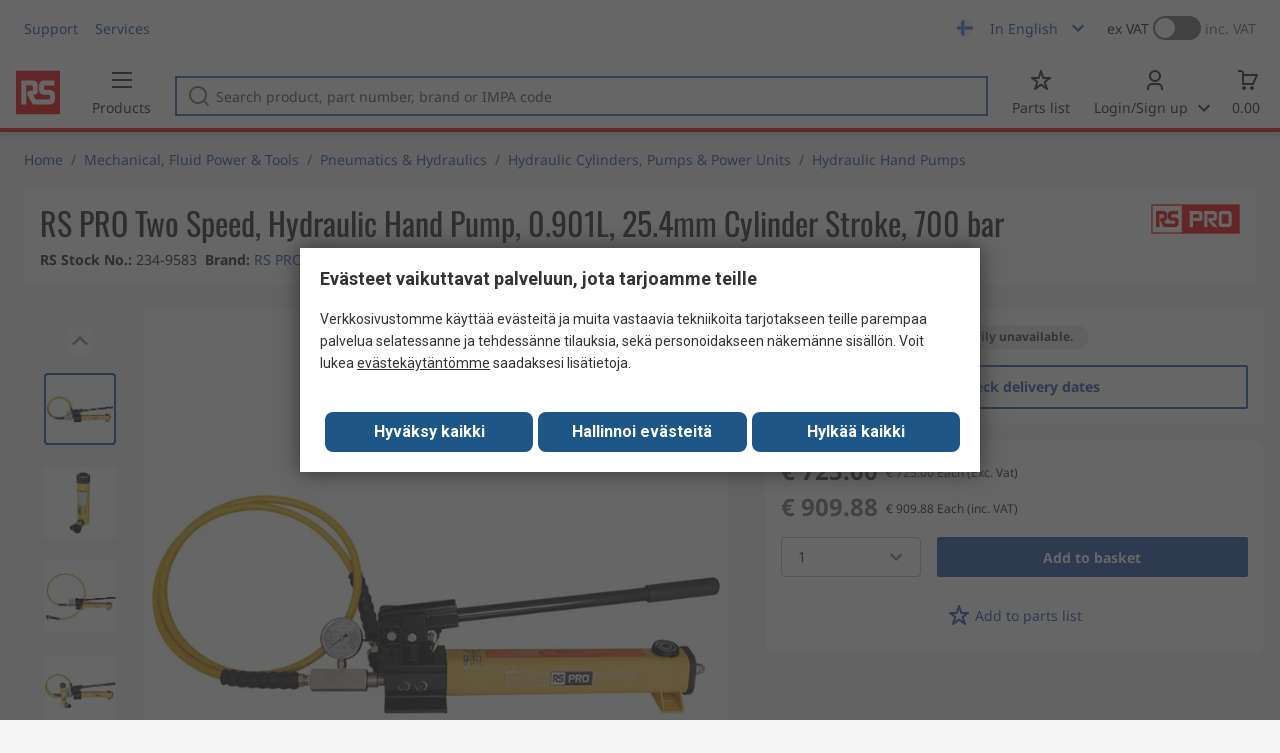

--- FILE ---
content_type: text/html; charset=utf-8
request_url: https://fi.rsdelivers.com/product/rs-pro/rs-pro-two-speed-hydraulic-hand-pump-0901l-254mm/2349583
body_size: 25491
content:
<!doctype html><html class="rs-page" lang="en"><head><meta charset="utf-8"/><link rel="preconnect" href="https://fonts.googleapis.com"/><link rel="preconnect" href="https://fonts.gstatic.com" crossorigin/><link defer async href="https://fonts.googleapis.com/css2?family=Roboto:wght@400;700&display=swap" rel="stylesheet"/><link rel="icon" href="/favicon.ico"/><meta name="viewport" content="width=device-width,initial-scale=1"/><meta name="theme-color" content="#000000"/><link rel="apple-touch-icon" href="/logo192.png"/><meta name="app-version" content="20240503"/><link rel="manifest" href="/manifest.json"/><title data-react-helmet="true"> RS PRO | RS PRO Two Speed, Hydraulic Hand Pump, 0.901L, 25.4mm Cylinder Stroke, 700 bar | 234-9583 | RS</title>
             <meta data-react-helmet="true" http-equiv="content-language" content="fi"/><meta data-react-helmet="true" name="twitter:card" content="summary_large_image"/><meta data-react-helmet="true" name="twitter:site" content="@RSComponents"/><meta data-react-helmet="true" name="twitter:creator" content="@RSComponents"/><meta data-react-helmet="true" name="twitter:title" content="RS PRO Two Speed, Hydraulic Hand Pump, 0.901L, 25.4mm Cylinder Stroke, 700 bar"/><meta data-react-helmet="true" name="twitter:description" content=" "/><meta data-react-helmet="true" property="twitter:image" content="https://res.cloudinary.com/rsc/image/upload/b_rgb:FFFFFF,c_pad,dpr_1.0,f_auto,q_auto,w_700/c_pad,w_700/Y2349583-10"/><meta data-react-helmet="true" property="twitter:image" content="https://res.cloudinary.com/rsc/image/upload/b_rgb:FFFFFF,c_pad,dpr_1.0,f_auto,q_auto,w_700/c_pad,w_700/Y2349583-04"/><meta data-react-helmet="true" property="twitter:image" content="https://res.cloudinary.com/rsc/image/upload/b_rgb:FFFFFF,c_pad,dpr_1.0,f_auto,q_auto,w_700/c_pad,w_700/Y2349583-03"/><meta data-react-helmet="true" property="twitter:image" content="https://res.cloudinary.com/rsc/image/upload/b_rgb:FFFFFF,c_pad,dpr_1.0,f_auto,q_auto,w_700/c_pad,w_700/Y2349583-08"/><meta data-react-helmet="true" property="twitter:image" content="https://res.cloudinary.com/rsc/image/upload/b_rgb:FFFFFF,c_pad,dpr_1.0,f_auto,q_auto,w_700/c_pad,w_700/RS000000-20"/><meta data-react-helmet="true" property="twitter:image" content="https://res.cloudinary.com/rsc/image/upload/b_rgb:FFFFFF,c_pad,dpr_1.0,f_auto,q_auto,w_700/c_pad,w_700/Y2349583-12"/><meta data-react-helmet="true" property="twitter:image" content="https://res.cloudinary.com/rsc/image/upload/b_rgb:FFFFFF,c_pad,dpr_1.0,f_auto,q_auto,w_700/c_pad,w_700/Y2349583-07"/><meta data-react-helmet="true" property="twitter:image" content="https://res.cloudinary.com/rsc/image/upload/b_rgb:FFFFFF,c_pad,dpr_1.0,f_auto,q_auto,w_700/c_pad,w_700/Y2349583-11"/><meta data-react-helmet="true" property="twitter:image" content="https://res.cloudinary.com/rsc/image/upload/b_rgb:FFFFFF,c_pad,dpr_1.0,f_auto,q_auto,w_700/c_pad,w_700/Y2349583-02"/><meta data-react-helmet="true" property="twitter:image" content="https://res.cloudinary.com/rsc/image/upload/b_rgb:FFFFFF,c_pad,dpr_1.0,f_auto,q_auto,w_700/c_pad,w_700/Y2349583-01"/><meta data-react-helmet="true" property="twitter:image" content="https://res.cloudinary.com/rsc/image/upload/b_rgb:FFFFFF,c_pad,dpr_1.0,f_auto,q_auto,w_700/c_pad,w_700/Y2349583-06"/><meta data-react-helmet="true" property="twitter:image" content="https://res.cloudinary.com/rsc/image/upload/b_rgb:FFFFFF,c_pad,dpr_1.0,f_auto,q_auto,w_700/c_pad,w_700/Y2349583-05"/><meta data-react-helmet="true" property="twitter:image" content="https://res.cloudinary.com/rsc/image/upload/b_rgb:FFFFFF,c_pad,dpr_1.0,f_auto,q_auto,w_700/c_pad,w_700/Y2349583-13"/><meta data-react-helmet="true" property="twitter:image" content="https://res.cloudinary.com/rsc/image/upload/b_rgb:FFFFFF,c_pad,dpr_1.0,f_auto,q_auto,w_700/c_pad,w_700/Y2349583-09"/><meta data-react-helmet="true" itemprop="name" content="RS PRO Two Speed, Hydraulic Hand Pump, 0.901L, 25.4mm Cylinder Stroke, 700 bar  | RS PRO  | RS Finland"/><meta data-react-helmet="true" itemprop="url" content="https://fi.rsdelivers.com/product/rs-pro/rs-pro-two-speed-hydraulic-hand-pump-0901l-254mm/2349583"/><meta data-react-helmet="true" property="og:title" content="RS PRO Two Speed, Hydraulic Hand Pump, 0.901L, 25.4mm Cylinder Stroke, 700 bar  | RS PRO  | RS Finland"/><meta data-react-helmet="true" property="og:url" content="https://fi.rsdelivers.com/product/rs-pro/rs-pro-two-speed-hydraulic-hand-pump-0901l-254mm/2349583"/><meta data-react-helmet="true" property="og:description" content=" RS PRO | RS PRO Two Speed, Hydraulic Hand Pump, 0.901L, 25.4mm Cylinder Stroke, 700 bar | 234-9583 | RS"/><meta data-react-helmet="true" property="og:site_name" content="RS Finland"/><meta data-react-helmet="true" property="og:image" content="https://res.cloudinary.com/rsc/image/upload/b_rgb:FFFFFF,c_pad,dpr_1.0,f_auto,q_auto,w_700/c_pad,w_700/Y2349583-10"/><meta data-react-helmet="true" property="og:image" content="https://res.cloudinary.com/rsc/image/upload/b_rgb:FFFFFF,c_pad,dpr_1.0,f_auto,q_auto,w_700/c_pad,w_700/Y2349583-04"/><meta data-react-helmet="true" property="og:image" content="https://res.cloudinary.com/rsc/image/upload/b_rgb:FFFFFF,c_pad,dpr_1.0,f_auto,q_auto,w_700/c_pad,w_700/Y2349583-03"/><meta data-react-helmet="true" property="og:image" content="https://res.cloudinary.com/rsc/image/upload/b_rgb:FFFFFF,c_pad,dpr_1.0,f_auto,q_auto,w_700/c_pad,w_700/Y2349583-08"/><meta data-react-helmet="true" property="og:image" content="https://res.cloudinary.com/rsc/image/upload/b_rgb:FFFFFF,c_pad,dpr_1.0,f_auto,q_auto,w_700/c_pad,w_700/RS000000-20"/><meta data-react-helmet="true" property="og:image" content="https://res.cloudinary.com/rsc/image/upload/b_rgb:FFFFFF,c_pad,dpr_1.0,f_auto,q_auto,w_700/c_pad,w_700/Y2349583-12"/><meta data-react-helmet="true" property="og:image" content="https://res.cloudinary.com/rsc/image/upload/b_rgb:FFFFFF,c_pad,dpr_1.0,f_auto,q_auto,w_700/c_pad,w_700/Y2349583-07"/><meta data-react-helmet="true" property="og:image" content="https://res.cloudinary.com/rsc/image/upload/b_rgb:FFFFFF,c_pad,dpr_1.0,f_auto,q_auto,w_700/c_pad,w_700/Y2349583-11"/><meta data-react-helmet="true" property="og:image" content="https://res.cloudinary.com/rsc/image/upload/b_rgb:FFFFFF,c_pad,dpr_1.0,f_auto,q_auto,w_700/c_pad,w_700/Y2349583-02"/><meta data-react-helmet="true" property="og:image" content="https://res.cloudinary.com/rsc/image/upload/b_rgb:FFFFFF,c_pad,dpr_1.0,f_auto,q_auto,w_700/c_pad,w_700/Y2349583-01"/><meta data-react-helmet="true" property="og:image" content="https://res.cloudinary.com/rsc/image/upload/b_rgb:FFFFFF,c_pad,dpr_1.0,f_auto,q_auto,w_700/c_pad,w_700/Y2349583-06"/><meta data-react-helmet="true" property="og:image" content="https://res.cloudinary.com/rsc/image/upload/b_rgb:FFFFFF,c_pad,dpr_1.0,f_auto,q_auto,w_700/c_pad,w_700/Y2349583-05"/><meta data-react-helmet="true" property="og:image" content="https://res.cloudinary.com/rsc/image/upload/b_rgb:FFFFFF,c_pad,dpr_1.0,f_auto,q_auto,w_700/c_pad,w_700/Y2349583-13"/><meta data-react-helmet="true" property="og:image" content="https://res.cloudinary.com/rsc/image/upload/b_rgb:FFFFFF,c_pad,dpr_1.0,f_auto,q_auto,w_700/c_pad,w_700/Y2349583-09"/><meta data-react-helmet="true" property="og:type" content="product"/><meta data-react-helmet="true" property="fb:admins" content="119366978079441"/><meta data-react-helmet="true" property="fb:locale" content="en"/><meta data-react-helmet="true" itemprop="name" content="RS PRO Two Speed, Hydraulic Hand Pump, 0.901L, 25.4mm Cylinder Stroke, 700 bar  | RS PRO  | RS Finland"/><meta data-react-helmet="true" itemprop="url" content="https://fi.rsdelivers.com/product/rs-pro/rs-pro-two-speed-hydraulic-hand-pump-0901l-254mm/2349583"/><meta data-react-helmet="true" property="og:title" content="RS PRO Two Speed, Hydraulic Hand Pump, 0.901L, 25.4mm Cylinder Stroke, 700 bar  | RS PRO  | RS Finland"/><meta data-react-helmet="true" property="og:url" content="https://fi.rsdelivers.com/product/rs-pro/rs-pro-two-speed-hydraulic-hand-pump-0901l-254mm/2349583"/><meta data-react-helmet="true" property="og:description" content=" RS PRO | RS PRO Two Speed, Hydraulic Hand Pump, 0.901L, 25.4mm Cylinder Stroke, 700 bar | 234-9583 | RS"/><meta data-react-helmet="true" property="og:site_name" content="RS Finland"/><meta data-react-helmet="true" property="og:image" content="https://res.cloudinary.com/rsc/image/upload/b_rgb:FFFFFF,c_pad,dpr_1.0,f_auto,q_auto,w_700/c_pad,w_700/Y2349583-10"/><meta data-react-helmet="true" property="og:image" content="https://res.cloudinary.com/rsc/image/upload/b_rgb:FFFFFF,c_pad,dpr_1.0,f_auto,q_auto,w_700/c_pad,w_700/Y2349583-04"/><meta data-react-helmet="true" property="og:image" content="https://res.cloudinary.com/rsc/image/upload/b_rgb:FFFFFF,c_pad,dpr_1.0,f_auto,q_auto,w_700/c_pad,w_700/Y2349583-03"/><meta data-react-helmet="true" property="og:image" content="https://res.cloudinary.com/rsc/image/upload/b_rgb:FFFFFF,c_pad,dpr_1.0,f_auto,q_auto,w_700/c_pad,w_700/Y2349583-08"/><meta data-react-helmet="true" property="og:image" content="https://res.cloudinary.com/rsc/image/upload/b_rgb:FFFFFF,c_pad,dpr_1.0,f_auto,q_auto,w_700/c_pad,w_700/RS000000-20"/><meta data-react-helmet="true" property="og:image" content="https://res.cloudinary.com/rsc/image/upload/b_rgb:FFFFFF,c_pad,dpr_1.0,f_auto,q_auto,w_700/c_pad,w_700/Y2349583-12"/><meta data-react-helmet="true" property="og:image" content="https://res.cloudinary.com/rsc/image/upload/b_rgb:FFFFFF,c_pad,dpr_1.0,f_auto,q_auto,w_700/c_pad,w_700/Y2349583-07"/><meta data-react-helmet="true" property="og:image" content="https://res.cloudinary.com/rsc/image/upload/b_rgb:FFFFFF,c_pad,dpr_1.0,f_auto,q_auto,w_700/c_pad,w_700/Y2349583-11"/><meta data-react-helmet="true" property="og:image" content="https://res.cloudinary.com/rsc/image/upload/b_rgb:FFFFFF,c_pad,dpr_1.0,f_auto,q_auto,w_700/c_pad,w_700/Y2349583-02"/><meta data-react-helmet="true" property="og:image" content="https://res.cloudinary.com/rsc/image/upload/b_rgb:FFFFFF,c_pad,dpr_1.0,f_auto,q_auto,w_700/c_pad,w_700/Y2349583-01"/><meta data-react-helmet="true" property="og:image" content="https://res.cloudinary.com/rsc/image/upload/b_rgb:FFFFFF,c_pad,dpr_1.0,f_auto,q_auto,w_700/c_pad,w_700/Y2349583-06"/><meta data-react-helmet="true" property="og:image" content="https://res.cloudinary.com/rsc/image/upload/b_rgb:FFFFFF,c_pad,dpr_1.0,f_auto,q_auto,w_700/c_pad,w_700/Y2349583-05"/><meta data-react-helmet="true" property="og:image" content="https://res.cloudinary.com/rsc/image/upload/b_rgb:FFFFFF,c_pad,dpr_1.0,f_auto,q_auto,w_700/c_pad,w_700/Y2349583-13"/><meta data-react-helmet="true" property="og:image" content="https://res.cloudinary.com/rsc/image/upload/b_rgb:FFFFFF,c_pad,dpr_1.0,f_auto,q_auto,w_700/c_pad,w_700/Y2349583-09"/><meta data-react-helmet="true" property="og:type" content="product"/><meta data-react-helmet="true" property="fb:admins" content="119366978079441"/><meta data-react-helmet="true" property="fb:locale" content="en"/><meta data-react-helmet="true" property="product:price:amount" content="909.88"/><meta data-react-helmet="true" property="product:price:currency" content="EUR"/><meta data-react-helmet="true" name="pageTitle" content=" RS PRO | RS PRO Two Speed, Hydraulic Hand Pump, 0.901L, 25.4mm Cylinder Stroke, 700 bar | 234-9583 | RS"/><meta data-react-helmet="true" name="keywords" content="234-9583, RS PRO, RS PRO Two Speed, Hydraulic Hand Pump, 0.901L, 25.4mm Cylinder Stroke, 700 bar, Brand RS Pro, Maximum Operating Pressure 700 bar, Single Or Two Speed Two, Pump Type Hand, Usable Oil Capacity 0.901L, Cylinder Stroke 25.4mm, Displacement per Stroke 1st Stage 11.26 cm³L"/><meta data-react-helmet="true" name="description" content="234-9583, RS PRO, RS PRO Two Speed, Hydraulic Hand Pump, 0.901L, 25.4mm Cylinder Stroke, 700 bar, Brand RS Pro, Maximum Operating Pressure 700 bar, Single Or Two Speed Two"/>
             <link data-react-helmet="true" rel="preconnect" href="https://www.google.com"/><link data-react-helmet="true" rel="preconnect" href="https://www.google.com" crossorigin=""/><link data-react-helmet="true" rel="preconnect" href="https://www.google.co.uk"/><link data-react-helmet="true" rel="preconnect" href="https://www.google.co.uk" crossorigin=""/><link data-react-helmet="true" rel="preconnect" href="https://googleads.g.doubleclick.net"/><link data-react-helmet="true" rel="preconnect" href="https://googleads.g.doubleclick.net" crossorigin=""/><link data-react-helmet="true" rel="preconnect" href="https://www.google-analytics.com"/><link data-react-helmet="true" rel="preconnect" href="https://www.google-analytics.com" crossorigin=""/><link data-react-helmet="true" rel="preconnect" href="https://www.googletagmanager.com"/><link data-react-helmet="true" rel="preconnect" href="https://www.googletagmanager.com" crossorigin=""/><link data-react-helmet="true" rel="preconnect" href="https://www.googleadservices.com"/><link data-react-helmet="true" rel="preconnect" href="https://use.typekit.net"/><link data-react-helmet="true" rel="preconnect" href="https://electro.demdex.net"/><link data-react-helmet="true" rel="preconnect" href="https://rscomponentsltd.d3.sc.omtrdc.net"/><link data-react-helmet="true" rel="preconnect" href="https://s.go-mpulse.net"/><link data-react-helmet="true" rel="preconnect" href="https://trial-eum-clienttons-s.akamaihd.net"/><link data-react-helmet="true" rel="preconnect" href="https://trial-eum-clientnsv4-s.akamaihd.net"/><link data-react-helmet="true" rel="preconnect" href="https://res.cloudinary.com"/><link data-react-helmet="true" rel="preconnect" href="https://media.rsdelivers.com"/><link data-react-helmet="true" rel="preconnect" href="https://media2.rsdelivers.com"/><link data-react-helmet="true" rel="preconnect" href="https://data.privacy.ensighten.com"/><link data-react-helmet="true" rel="preconnect" href="https://nexus.ensighten.com/"/><link data-react-helmet="true" rel="canonical" href="https://fi.rsdelivers.com/product/rs-pro/rs-pro-two-speed-hydraulic-hand-pump-0901l-254mm/2349583"/><link data-react-helmet="true" rel="alternate" hreflang="en-AE" title="English (Arab Emirates)" href="https://ae.rsdelivers.com/product/rs-pro/rs-pro-two-speed-hydraulic-hand-pump-0901l-254mm/2349583"/><link data-react-helmet="true" rel="alternate" hreflang="en-AZ" title="Azerbaijan" href="https://az.rsdelivers.com/product/rs-pro/rs-pro-two-speed-hydraulic-hand-pump-0901l-254mm/2349583"/><link data-react-helmet="true" rel="alternate" hreflang="pt-BR" title="Português (Brasil)" href="https://br.rsdelivers.com/product/rs-pro/rs-pro-two-speed-hydraulic-hand-pump-0901l-254mm/2349583"/><link data-react-helmet="true" rel="alternate" hreflang="es-CL" title="Español (Chile)" href="https://cl.rsdelivers.com/product/rs-pro/rs-pro-two-speed-hydraulic-hand-pump-0901l-254mm/2349583"/><link data-react-helmet="true" rel="alternate" hreflang="en-CY" title="English (Cyprus)" href="https://cy.rsdelivers.com/product/rs-pro/rs-pro-two-speed-hydraulic-hand-pump-0901l-254mm/2349583"/><link data-react-helmet="true" rel="alternate" hreflang="en-EE" title="English (Estonia)" href="https://ee.rsdelivers.com/product/rs-pro/rs-pro-two-speed-hydraulic-hand-pump-0901l-254mm/2349583"/><link data-react-helmet="true" rel="alternate" hreflang="et" title="Eesti keel" href="https://ee.rsdelivers.com/et/product/rs-pro/rs-pro-two-speed-hydraulic-hand-pump-0901l-254mm/2349583"/><link data-react-helmet="true" rel="alternate" hreflang="en-FI" title="English (Finland)" href="https://fi.rsdelivers.com/product/rs-pro/rs-pro-two-speed-hydraulic-hand-pump-0901l-254mm/2349583"/><link data-react-helmet="true" rel="alternate" hreflang="fi" title="suomi" href="https://fi.rsdelivers.com/fi/product/rs-pro/rs-pro-two-speed-hydraulic-hand-pump-0901l-254mm/2349583"/><link data-react-helmet="true" rel="alternate" hreflang="el" title="Ελληνικά" href="https://gr.rsdelivers.com/product/rs-pro/rs-pro-two-speed-hydraulic-hand-pump-0901l-254mm/2349583"/><link data-react-helmet="true" rel="alternate" hreflang="hr" title="Herzegovinian" href="https://hr.rsdelivers.com/product/rs-pro/rs-pro-two-speed-hydraulic-hand-pump-0901l-254mm/2349583"/><link data-react-helmet="true" rel="alternate" hreflang="sr" title="Српски" href="https://hr.rsdelivers.com/rs/product/rs-pro/rs-pro-two-speed-hydraulic-hand-pump-0901l-254mm/2349583"/><link data-react-helmet="true" rel="alternate" hreflang="bs-HR" title="Bosanski" href="https://hr.rsdelivers.com/bh/product/rs-pro/rs-pro-two-speed-hydraulic-hand-pump-0901l-254mm/2349583"/><link data-react-helmet="true" rel="alternate" hreflang="en-HR" title="English" href="https://hr.rsdelivers.com/me/product/rs-pro/rs-pro-two-speed-hydraulic-hand-pump-0901l-254mm/2349583"/><link data-react-helmet="true" rel="alternate" hreflang="en-IL" title="English (Israel)" href="https://il.rsdelivers.com/product/rs-pro/rs-pro-two-speed-hydraulic-hand-pump-0901l-254mm/2349583"/><link data-react-helmet="true" rel="alternate" hreflang="en-IN" title="English (India)" href="https://in.rsdelivers.com/product/rs-pro/rs-pro-two-speed-hydraulic-hand-pump-0901l-254mm/2349583"/><link data-react-helmet="true" rel="alternate" hreflang="ru-KZ" title="Русский (казахстан)" href="https://kz.rsdelivers.com/product/rs-pro/rs-pro-two-speed-hydraulic-hand-pump-0901l-254mm/2349583"/><link data-react-helmet="true" rel="alternate" hreflang="en-LT" title="English (Lithuania)" href="https://lt.rsdelivers.com/product/rs-pro/rs-pro-two-speed-hydraulic-hand-pump-0901l-254mm/2349583"/><link data-react-helmet="true" rel="alternate" hreflang="lt" title="Lietuvių" href="https://lt.rsdelivers.com/lt/product/rs-pro/rs-pro-two-speed-hydraulic-hand-pump-0901l-254mm/2349583"/><link data-react-helmet="true" rel="alternate" hreflang="en-LV" title="English (Latvia)" href="https://lv.rsdelivers.com/product/rs-pro/rs-pro-two-speed-hydraulic-hand-pump-0901l-254mm/2349583"/><link data-react-helmet="true" rel="alternate" hreflang="lv" title="Latviešu valoda" href="https://lv.rsdelivers.com/lv/product/rs-pro/rs-pro-two-speed-hydraulic-hand-pump-0901l-254mm/2349583"/><link data-react-helmet="true" rel="alternate" hreflang="en-LY" title="English (Libya)" href="https://ly.rsdelivers.com/product/rs-pro/rs-pro-two-speed-hydraulic-hand-pump-0901l-254mm/2349583"/><link data-react-helmet="true" rel="alternate" hreflang="en-MT" title="English (Malta)" href="https://mt.rsdelivers.com/product/rs-pro/rs-pro-two-speed-hydraulic-hand-pump-0901l-254mm/2349583"/><link data-react-helmet="true" rel="alternate" hreflang="ro" title="Română" href="https://ro.rsdelivers.com/product/rs-pro/rs-pro-two-speed-hydraulic-hand-pump-0901l-254mm/2349583"/><link data-react-helmet="true" rel="alternate" hreflang="en-SA" title="English (Saudi Arabia)" href="https://sa.rsdelivers.com/product/rs-pro/rs-pro-two-speed-hydraulic-hand-pump-0901l-254mm/2349583"/><link data-react-helmet="true" rel="alternate" hreflang="sk" title="slovenčina" href="https://sk.rsdelivers.com/product/rs-pro/rs-pro-two-speed-hydraulic-hand-pump-0901l-254mm/2349583"/><link data-react-helmet="true" rel="alternate" hreflang="tr" title="Türkçe" href="https://tr.rsdelivers.com/product/rs-pro/rs-pro-two-speed-hydraulic-hand-pump-0901l-254mm/2349583"/><link data-react-helmet="true" rel="alternate" hreflang="x-default" title="English (International)" href="https://int.rsdelivers.com/product/rs-pro/rs-pro-two-speed-hydraulic-hand-pump-0901l-254mm/2349583"/><link data-react-helmet="true" rel="alternate" hreflang="ar" title="عربى" href="https://eg.rsdelivers.com/product/rs-pro/rs-pro-two-speed-hydraulic-hand-pump-0901l-254mm/2349583"/><link data-react-helmet="true" rel="alternate" hreflang="en-AG" title="English (Antigua Barbuda)" href="https://export.rsdelivers.com/product/rs-pro/rs-pro-two-speed-hydraulic-hand-pump-0901l-254mm/2349583"/><link data-react-helmet="true" rel="alternate" hreflang="en-AL" title="English (Albania)" href="https://export.rsdelivers.com/product/rs-pro/rs-pro-two-speed-hydraulic-hand-pump-0901l-254mm/2349583"/><link data-react-helmet="true" rel="alternate" hreflang="en-AR" title="English (Argentina)" href="https://export.rsdelivers.com/product/rs-pro/rs-pro-two-speed-hydraulic-hand-pump-0901l-254mm/2349583"/><link data-react-helmet="true" rel="alternate" hreflang="en-BG" title="English (Bulgaria)" href="https://export.rsdelivers.com/product/rs-pro/rs-pro-two-speed-hydraulic-hand-pump-0901l-254mm/2349583"/><link data-react-helmet="true" rel="alternate" hreflang="en-BO" title="English (Bolivia)" href="https://export.rsdelivers.com/product/rs-pro/rs-pro-two-speed-hydraulic-hand-pump-0901l-254mm/2349583"/><link data-react-helmet="true" rel="alternate" hreflang="en-CO" title="English (Colombia)" href="https://export.rsdelivers.com/product/rs-pro/rs-pro-two-speed-hydraulic-hand-pump-0901l-254mm/2349583"/><link data-react-helmet="true" rel="alternate" hreflang="en-CR" title="English (Costa Rica)" href="https://export.rsdelivers.com/product/rs-pro/rs-pro-two-speed-hydraulic-hand-pump-0901l-254mm/2349583"/><link data-react-helmet="true" rel="alternate" hreflang="en-DO" title="English (Dominican Republic)" href="https://export.rsdelivers.com/product/rs-pro/rs-pro-two-speed-hydraulic-hand-pump-0901l-254mm/2349583"/><link data-react-helmet="true" rel="alternate" hreflang="en-FO" title="English (Faroe Islands)" href="https://export.rsdelivers.com/product/rs-pro/rs-pro-two-speed-hydraulic-hand-pump-0901l-254mm/2349583"/><link data-react-helmet="true" rel="alternate" hreflang="en-GG" title="English (Guernsey)" href="https://export.rsdelivers.com/product/rs-pro/rs-pro-two-speed-hydraulic-hand-pump-0901l-254mm/2349583"/><link data-react-helmet="true" rel="alternate" hreflang="en-GP" title="English (Guadeloupe)" href="https://export.rsdelivers.com/product/rs-pro/rs-pro-two-speed-hydraulic-hand-pump-0901l-254mm/2349583"/><link data-react-helmet="true" rel="alternate" hreflang="en-IS" title="English (Iceland)" href="https://export.rsdelivers.com/product/rs-pro/rs-pro-two-speed-hydraulic-hand-pump-0901l-254mm/2349583"/><link data-react-helmet="true" rel="alternate" hreflang="en-JE" title="English (Jersey)" href="https://export.rsdelivers.com/product/rs-pro/rs-pro-two-speed-hydraulic-hand-pump-0901l-254mm/2349583"/><link data-react-helmet="true" rel="alternate" hreflang="en-MN" title="English (Mongolia)" href="https://export.rsdelivers.com/product/rs-pro/rs-pro-two-speed-hydraulic-hand-pump-0901l-254mm/2349583"/><link data-react-helmet="true" rel="alternate" hreflang="en-NP" title="English (Nepal)" href="https://export.rsdelivers.com/product/rs-pro/rs-pro-two-speed-hydraulic-hand-pump-0901l-254mm/2349583"/><link data-react-helmet="true" rel="alternate" hreflang="en-PE" title="English (Peru)" href="https://export.rsdelivers.com/product/rs-pro/rs-pro-two-speed-hydraulic-hand-pump-0901l-254mm/2349583"/><link data-react-helmet="true" rel="alternate" hreflang="en-PK" title="English (Pakistan)" href="https://export.rsdelivers.com/product/rs-pro/rs-pro-two-speed-hydraulic-hand-pump-0901l-254mm/2349583"/><link data-react-helmet="true" rel="alternate" hreflang="en-PL" title="English (Poland)" href="https://export.rsdelivers.com/product/rs-pro/rs-pro-two-speed-hydraulic-hand-pump-0901l-254mm/2349583"/><link data-react-helmet="true" rel="alternate" hreflang="en-QA" title="English (Qatar)" href="https://export.rsdelivers.com/product/rs-pro/rs-pro-two-speed-hydraulic-hand-pump-0901l-254mm/2349583"/><link data-react-helmet="true" rel="alternate" hreflang="en-SO" title="English (Somalia)" href="https://export.rsdelivers.com/product/rs-pro/rs-pro-two-speed-hydraulic-hand-pump-0901l-254mm/2349583"/><link data-react-helmet="true" rel="alternate" hreflang="en-VG" title="English (British Virgin Islands)" href="https://export.rsdelivers.com/product/rs-pro/rs-pro-two-speed-hydraulic-hand-pump-0901l-254mm/2349583"/><link data-react-helmet="true" rel="alternate" hreflang="en-AO" title="English (Angola)" href="https://africa.rsdelivers.com/product/rs-pro/rs-pro-two-speed-hydraulic-hand-pump-0901l-254mm/2349583"/><link data-react-helmet="true" rel="alternate" hreflang="en-BJ" title="English (Benin)" href="https://africa.rsdelivers.com/product/rs-pro/rs-pro-two-speed-hydraulic-hand-pump-0901l-254mm/2349583"/><link data-react-helmet="true" rel="alternate" hreflang="en-BW" title="English (Botswana)" href="https://africa.rsdelivers.com/product/rs-pro/rs-pro-two-speed-hydraulic-hand-pump-0901l-254mm/2349583"/><link data-react-helmet="true" rel="alternate" hreflang="en-BF" title="English (Burkina Faso)" href="https://africa.rsdelivers.com/product/rs-pro/rs-pro-two-speed-hydraulic-hand-pump-0901l-254mm/2349583"/><link data-react-helmet="true" rel="alternate" hreflang="en-BI" title="English (Burundi)" href="https://africa.rsdelivers.com/product/rs-pro/rs-pro-two-speed-hydraulic-hand-pump-0901l-254mm/2349583"/><link data-react-helmet="true" rel="alternate" hreflang="en-CM" title="English (Cambodia)" href="https://africa.rsdelivers.com/product/rs-pro/rs-pro-two-speed-hydraulic-hand-pump-0901l-254mm/2349583"/><link data-react-helmet="true" rel="alternate" hreflang="en-CV" title="English (Cabo Verde)" href="https://africa.rsdelivers.com/product/rs-pro/rs-pro-two-speed-hydraulic-hand-pump-0901l-254mm/2349583"/><link data-react-helmet="true" rel="alternate" hreflang="en-CF" title="English (The Central African Republic)" href="https://africa.rsdelivers.com/product/rs-pro/rs-pro-two-speed-hydraulic-hand-pump-0901l-254mm/2349583"/><link data-react-helmet="true" rel="alternate" hreflang="en-TD" title="English (Chad)" href="https://africa.rsdelivers.com/product/rs-pro/rs-pro-two-speed-hydraulic-hand-pump-0901l-254mm/2349583"/><link data-react-helmet="true" rel="alternate" hreflang="en-KM" title="English (Comoros)" href="https://africa.rsdelivers.com/product/rs-pro/rs-pro-two-speed-hydraulic-hand-pump-0901l-254mm/2349583"/><link data-react-helmet="true" rel="alternate" hreflang="en-CG" title="English (The Republic of the Congo)" href="https://africa.rsdelivers.com/product/rs-pro/rs-pro-two-speed-hydraulic-hand-pump-0901l-254mm/2349583"/><link data-react-helmet="true" rel="alternate" hreflang="en-CD" title="English (The Democratic Republic of the Congo)" href="https://africa.rsdelivers.com/product/rs-pro/rs-pro-two-speed-hydraulic-hand-pump-0901l-254mm/2349583"/><link data-react-helmet="true" rel="alternate" hreflang="en-GQ" title="English (Equatorial Guinea)" href="https://africa.rsdelivers.com/product/rs-pro/rs-pro-two-speed-hydraulic-hand-pump-0901l-254mm/2349583"/><link data-react-helmet="true" rel="alternate" hreflang="en-ET" title="English (Ethopia)" href="https://africa.rsdelivers.com/product/rs-pro/rs-pro-two-speed-hydraulic-hand-pump-0901l-254mm/2349583"/><link data-react-helmet="true" rel="alternate" hreflang="en-GA" title="English (Gabon)" href="https://africa.rsdelivers.com/product/rs-pro/rs-pro-two-speed-hydraulic-hand-pump-0901l-254mm/2349583"/><link data-react-helmet="true" rel="alternate" hreflang="en-GM" title="English (Gambia)" href="https://africa.rsdelivers.com/product/rs-pro/rs-pro-two-speed-hydraulic-hand-pump-0901l-254mm/2349583"/><link data-react-helmet="true" rel="alternate" hreflang="en-GN" title="English (Guinea)" href="https://africa.rsdelivers.com/product/rs-pro/rs-pro-two-speed-hydraulic-hand-pump-0901l-254mm/2349583"/><link data-react-helmet="true" rel="alternate" hreflang="en-GW" title="English (Guinea-Bissau)" href="https://africa.rsdelivers.com/product/rs-pro/rs-pro-two-speed-hydraulic-hand-pump-0901l-254mm/2349583"/><link data-react-helmet="true" rel="alternate" hreflang="en-CI" title="English (Côte dIvoire)" href="https://africa.rsdelivers.com/product/rs-pro/rs-pro-two-speed-hydraulic-hand-pump-0901l-254mm/2349583"/><link data-react-helmet="true" rel="alternate" hreflang="en-KE" title="English (Kenya)" href="https://africa.rsdelivers.com/product/rs-pro/rs-pro-two-speed-hydraulic-hand-pump-0901l-254mm/2349583"/><link data-react-helmet="true" rel="alternate" hreflang="en-LS" title="English (Lesotho)" href="https://africa.rsdelivers.com/product/rs-pro/rs-pro-two-speed-hydraulic-hand-pump-0901l-254mm/2349583"/><link data-react-helmet="true" rel="alternate" hreflang="en-LR" title="English (Liberia)" href="https://africa.rsdelivers.com/product/rs-pro/rs-pro-two-speed-hydraulic-hand-pump-0901l-254mm/2349583"/><link data-react-helmet="true" rel="alternate" hreflang="en-MG" title="English (Madagascar)" href="https://africa.rsdelivers.com/product/rs-pro/rs-pro-two-speed-hydraulic-hand-pump-0901l-254mm/2349583"/><link data-react-helmet="true" rel="alternate" hreflang="en-MW" title="English (Malawi)" href="https://africa.rsdelivers.com/product/rs-pro/rs-pro-two-speed-hydraulic-hand-pump-0901l-254mm/2349583"/><link data-react-helmet="true" rel="alternate" hreflang="en-ML" title="English (Mali)" href="https://africa.rsdelivers.com/product/rs-pro/rs-pro-two-speed-hydraulic-hand-pump-0901l-254mm/2349583"/><link data-react-helmet="true" rel="alternate" hreflang="en-MU" title="English (Mauritius)" href="https://africa.rsdelivers.com/product/rs-pro/rs-pro-two-speed-hydraulic-hand-pump-0901l-254mm/2349583"/><link data-react-helmet="true" rel="alternate" hreflang="en-MZ" title="English (Mozambique)" href="https://africa.rsdelivers.com/product/rs-pro/rs-pro-two-speed-hydraulic-hand-pump-0901l-254mm/2349583"/><link data-react-helmet="true" rel="alternate" hreflang="en-NA" title="English (Namibia)" href="https://africa.rsdelivers.com/product/rs-pro/rs-pro-two-speed-hydraulic-hand-pump-0901l-254mm/2349583"/><link data-react-helmet="true" rel="alternate" hreflang="en-NE" title="English (Niger)" href="https://africa.rsdelivers.com/product/rs-pro/rs-pro-two-speed-hydraulic-hand-pump-0901l-254mm/2349583"/><link data-react-helmet="true" rel="alternate" hreflang="en-RW" title="English (Rwanda)" href="https://africa.rsdelivers.com/product/rs-pro/rs-pro-two-speed-hydraulic-hand-pump-0901l-254mm/2349583"/><link data-react-helmet="true" rel="alternate" hreflang="en-ST" title="English (Sao Tome and Principe)" href="https://africa.rsdelivers.com/product/rs-pro/rs-pro-two-speed-hydraulic-hand-pump-0901l-254mm/2349583"/><link data-react-helmet="true" rel="alternate" hreflang="en-SN" title="English (Senegal)" href="https://africa.rsdelivers.com/product/rs-pro/rs-pro-two-speed-hydraulic-hand-pump-0901l-254mm/2349583"/><link data-react-helmet="true" rel="alternate" hreflang="en-SC" title="English (Seychelles)" href="https://africa.rsdelivers.com/product/rs-pro/rs-pro-two-speed-hydraulic-hand-pump-0901l-254mm/2349583"/><link data-react-helmet="true" rel="alternate" hreflang="en-SL" title="English (Sierra Leone)" href="https://africa.rsdelivers.com/product/rs-pro/rs-pro-two-speed-hydraulic-hand-pump-0901l-254mm/2349583"/><link data-react-helmet="true" rel="alternate" hreflang="en-SS" title="English (South Sudan)" href="https://africa.rsdelivers.com/product/rs-pro/rs-pro-two-speed-hydraulic-hand-pump-0901l-254mm/2349583"/><link data-react-helmet="true" rel="alternate" hreflang="en-SZ" title="English (Eswatini)" href="https://africa.rsdelivers.com/product/rs-pro/rs-pro-two-speed-hydraulic-hand-pump-0901l-254mm/2349583"/><link data-react-helmet="true" rel="alternate" hreflang="en-TZ" title="English (Tanzania)" href="https://africa.rsdelivers.com/product/rs-pro/rs-pro-two-speed-hydraulic-hand-pump-0901l-254mm/2349583"/><link data-react-helmet="true" rel="alternate" hreflang="en-TG" title="English (Togo)" href="https://africa.rsdelivers.com/product/rs-pro/rs-pro-two-speed-hydraulic-hand-pump-0901l-254mm/2349583"/><link data-react-helmet="true" rel="alternate" hreflang="en-UG" title="English (Uganda)" href="https://africa.rsdelivers.com/product/rs-pro/rs-pro-two-speed-hydraulic-hand-pump-0901l-254mm/2349583"/><link data-react-helmet="true" rel="alternate" hreflang="en-ZM" title="English (Zambia)" href="https://africa.rsdelivers.com/product/rs-pro/rs-pro-two-speed-hydraulic-hand-pump-0901l-254mm/2349583"/><link data-react-helmet="true" rel="alternate" hreflang="en-ZW" title="English (Zimbabwe)" href="https://africa.rsdelivers.com/product/rs-pro/rs-pro-two-speed-hydraulic-hand-pump-0901l-254mm/2349583"/><link data-react-helmet="true" rel="alternate" hreflang="en-BH" title="English (Bahrain)" href="https://bh.rsdelivers.com/product/rs-pro/rs-pro-two-speed-hydraulic-hand-pump-0901l-254mm/2349583"/><link data-react-helmet="true" rel="alternate" hreflang="bg" title="Bulgarian (Bulgaria)" href="https://bg.rsdelivers.com/product/rs-pro/rs-pro-two-speed-hydraulic-hand-pump-0901l-254mm/2349583"/><link data-react-helmet="true" rel="alternate" hreflang="en-OM" title="English (Oman)" href="https://om.rsdelivers.com/product/rs-pro/rs-pro-two-speed-hydraulic-hand-pump-0901l-254mm/2349583"/><link data-react-helmet="true" rel="alternate" hreflang="fr-FR" title="French (Marocco)" href="https://ma.rsdelivers.com/product/rs-pro/rs-pro-two-speed-hydraulic-hand-pump-0901l-254mm/2349583"/><link data-react-helmet="true" rel="alternate" hreflang="en-MO" title="English (Macao)" href="https://mo.rsdelivers.com/product/rs-pro/rs-pro-two-speed-hydraulic-hand-pump-0901l-254mm/2349583"/><link data-react-helmet="true" rel="alternate" hreflang="zh-MO" title="中文（澳門)" href="https://mo.rsdelivers.com/mo/product/rs-pro/rs-pro-two-speed-hydraulic-hand-pump-0901l-254mm/2349583"/>
             <script data-react-helmet="true" type="text/javascript">var rs = rs || { };
    rs.web = rs.web || { };
    rs.web.digitalData = rs.web.digitalData || {"store":"fi","currencyCode":"EUR","page_type":"new product","page_name":"product:2349583","ecSystemId":"responsive","site_type":"responsive","page_creation_date":"new product – 01/02/2021","product_page_id":"2349583","product_page_desc":"RS PRO Two Speed, Hydraulic Hand Pump, 0.901L, 25.4mm Cylinder Stroke, 700 bar","product_page_price":"725.00","product_node_id":["PSB_346949","PSSS_428252","PSS_428292","PSF_428296"],"mpn":"","supplier_brand":"RS PRO","Contains_POA":false,"product_page_stock_level":"unknown/error","product_video":"no video","product_page_stock_volume":"undefined"}    
    var utag_data = rs.web.digitalData;
    </script><script data-react-helmet="true" type="text/javascript" src="https://nexus.ensighten.com/rscomponents/rsdeliversprod/Bootstrap.js"></script><script data-react-helmet="true" type="application/ld+json">{"@context":"http://schema.org/","@type":"Product","@id":"https://fi.rsdelivers.com/product/rs-pro/rs-pro-two-speed-hydraulic-hand-pump-0901l-254mm/2349583","name":"RS PRO Two Speed, Hydraulic Hand Pump, 0.901L, 25.4mm Cylinder Stroke, 700 bar","productID":"234-9583","sku":"2349583","image":["https://res.cloudinary.com/rsc/image/upload/b_rgb:FFFFFF,c_pad,dpr_1.0,f_auto,q_auto,w_700/c_pad,w_700/Y2349583-10.jpg","https://res.cloudinary.com/rsc/image/upload/b_rgb:FFFFFF,c_pad,dpr_1.0,f_auto,q_auto,w_700/c_pad,w_700/Y2349583-04.jpg","https://res.cloudinary.com/rsc/image/upload/b_rgb:FFFFFF,c_pad,dpr_1.0,f_auto,q_auto,w_700/c_pad,w_700/Y2349583-03.jpg","https://res.cloudinary.com/rsc/image/upload/b_rgb:FFFFFF,c_pad,dpr_1.0,f_auto,q_auto,w_700/c_pad,w_700/Y2349583-08.jpg","https://res.cloudinary.com/rsc/image/upload/b_rgb:FFFFFF,c_pad,dpr_1.0,f_auto,q_auto,w_700/c_pad,w_700/RS000000-20.jpg","https://res.cloudinary.com/rsc/image/upload/b_rgb:FFFFFF,c_pad,dpr_1.0,f_auto,q_auto,w_700/c_pad,w_700/Y2349583-12.jpg","https://res.cloudinary.com/rsc/image/upload/b_rgb:FFFFFF,c_pad,dpr_1.0,f_auto,q_auto,w_700/c_pad,w_700/Y2349583-07.jpg","https://res.cloudinary.com/rsc/image/upload/b_rgb:FFFFFF,c_pad,dpr_1.0,f_auto,q_auto,w_700/c_pad,w_700/Y2349583-11.jpg","https://res.cloudinary.com/rsc/image/upload/b_rgb:FFFFFF,c_pad,dpr_1.0,f_auto,q_auto,w_700/c_pad,w_700/Y2349583-02.jpg","https://res.cloudinary.com/rsc/image/upload/b_rgb:FFFFFF,c_pad,dpr_1.0,f_auto,q_auto,w_700/c_pad,w_700/Y2349583-01.jpg","https://res.cloudinary.com/rsc/image/upload/b_rgb:FFFFFF,c_pad,dpr_1.0,f_auto,q_auto,w_700/c_pad,w_700/Y2349583-06.jpg","https://res.cloudinary.com/rsc/image/upload/b_rgb:FFFFFF,c_pad,dpr_1.0,f_auto,q_auto,w_700/c_pad,w_700/Y2349583-05.jpg","https://res.cloudinary.com/rsc/image/upload/b_rgb:FFFFFF,c_pad,dpr_1.0,f_auto,q_auto,w_700/c_pad,w_700/Y2349583-13.jpg","https://res.cloudinary.com/rsc/image/upload/b_rgb:FFFFFF,c_pad,dpr_1.0,f_auto,q_auto,w_700/c_pad,w_700/Y2349583-09.jpg"],"description":[],"manufacturer":"RS PRO","mpn":"","logo":"https://media.rs-online.com/brand/M3385-01.jpg.jpg","category":"Pneumatics & Hydraulics > Hydraulic Cylinders, Pumps & Power Units > Hydraulic Hand Pumps","brand":{"@type":"Brand","name":"RS PRO"},"itemCondition":"http://schema.org/NewCondition","url":"https://fi.rsdelivers.com/product/rs-pro/rs-pro-two-speed-hydraulic-hand-pump-0901l-254mm/2349583","additionalProperty":[{"@type":"PropertyValue","name":"Brand","value":"RS Pro"},{"@type":"PropertyValue","name":"Maximum Operating Pressure","value":"700 bar"},{"@type":"PropertyValue","name":"Single Or Two Speed","value":"Two"},{"@type":"PropertyValue","name":"Pump Type","value":"Hand"},{"@type":"PropertyValue","name":"Usable Oil Capacity","value":"0.901L"},{"@type":"PropertyValue","name":"Cylinder Stroke","value":"25.4mm"},{"@type":"PropertyValue","name":"Displacement per Stroke 1st Stage","value":"11.26 cm³L"},{"@type":"PropertyValue","name":"Displacement per Stroke 2nd Stage","value":"2.47cm³"},{"@type":"PropertyValue","name":"Maximum Handle Effort","value":"42.2kg"},{"@type":"PropertyValue","name":"Weight","value":"4.5kg"},{"@type":"PropertyValue","name":"Height","value":"157mm"},{"@type":"PropertyValue","name":"Width","value":"127mm"},{"@type":"PropertyValue","name":"Length","value":"533mm"},{"@type":"PropertyValue","name":"Country of Origin","value":"China"}],"width":{"@type":"Distance","name":"270mm"},"height":{"@type":"Distance","name":"260mm"},"depth":{"@type":"Distance","name":"930mm"},"offers":{"@type":"AggregateOffer","priceCurrency":"EUR","availability":"http://schema.org/LimitedAvailability","itemCondition":"http://schema.org/NewCondition","priceValidUntil":"2026-01-16","lowPrice":909.88,"offerCount":1,"highPrice":909.88,"seller":{"@type":"Organization","name":"RS","email":"sales@rsdelivers.fi","telephone":"09 560 500","address":{"@type":"PostalAddress","streetAddress":"YE RS Solutions Oy (entinen Elfa Distrelec Oy)","addressRegion":"","postalCode":" 01740 Vantaa","addressCountry":" Finland"}},"offers":[{"@type":"Offer","priceCurrency":"EUR","price":909.88,"eligibleQuantity":{"unitCode":"C62","minValue":1,"maxValue":2147483647}}]}}</script><script data-react-helmet="true" type="application/ld+json">{"@context":"http://schema.org/","@type":"BreadcrumbList","name":"Breadcrumb","@id":"https://fi.rsdelivers.com/product/rs-pro/rs-pro-two-speed-hydraulic-hand-pump-0901l-254mm/2349583","itemListElement":[{"@type":"ListItem","position":0,"item":{"@id":"https://fi.rsdelivers.com/category/mechanical-fluid-power-tools/4","name":"Mechanical, Fluid Power & Tools"}},{"@type":"ListItem","position":1,"item":{"@id":"https://fi.rsdelivers.com/category/pneumatics-hydraulics/7977","name":"Pneumatics & Hydraulics"}},{"@type":"ListItem","position":2,"item":{"@id":"https://fi.rsdelivers.com/category/hydraulic-cylinders-pumps-power-units/7994","name":"Hydraulic Cylinders, Pumps & Power Units"}},{"@type":"ListItem","position":3,"item":{"@id":"https://fi.rsdelivers.com/category/hydraulic-hand-pumps/8264","name":"Hydraulic Hand Pumps"}}]}</script><script data-react-helmet="true" >function showLine(stockCode) {window.location.href = '/productpage/productpage?stockcode=' + stockCode;}</script><script defer="defer" src="/static/js/main.576222f9.js"></script><link defer async href="/static/css/main.771ccdab.css" rel="stylesheet">
<script>(window.BOOMR_mq=window.BOOMR_mq||[]).push(["addVar",{"rua.upush":"false","rua.cpush":"true","rua.upre":"false","rua.cpre":"false","rua.uprl":"false","rua.cprl":"false","rua.cprf":"false","rua.trans":"SJ-c673aa1e-66f5-4abc-9a50-42ecb79ff4a6","rua.cook":"false","rua.ims":"false","rua.ufprl":"false","rua.cfprl":"false","rua.isuxp":"false","rua.texp":"norulematch","rua.ceh":"false","rua.ueh":"false","rua.ieh.st":"0"}]);</script>
                              <script>!function(a){var e="https://s.go-mpulse.net/boomerang/",t="addEventListener";if("False"=="True")a.BOOMR_config=a.BOOMR_config||{},a.BOOMR_config.PageParams=a.BOOMR_config.PageParams||{},a.BOOMR_config.PageParams.pci=!0,e="https://s2.go-mpulse.net/boomerang/";if(window.BOOMR_API_key="KFTDU-542WM-ZXNVK-AFZK4-YY3YJ",function(){function n(e){a.BOOMR_onload=e&&e.timeStamp||(new Date).getTime()}if(!a.BOOMR||!a.BOOMR.version&&!a.BOOMR.snippetExecuted){a.BOOMR=a.BOOMR||{},a.BOOMR.snippetExecuted=!0;var i,_,o,r=document.createElement("iframe");if(a[t])a[t]("load",n,!1);else if(a.attachEvent)a.attachEvent("onload",n);r.src="javascript:void(0)",r.title="",r.role="presentation",(r.frameElement||r).style.cssText="width:0;height:0;border:0;display:none;",o=document.getElementsByTagName("script")[0],o.parentNode.insertBefore(r,o);try{_=r.contentWindow.document}catch(O){i=document.domain,r.src="javascript:var d=document.open();d.domain='"+i+"';void(0);",_=r.contentWindow.document}_.open()._l=function(){var a=this.createElement("script");if(i)this.domain=i;a.id="boomr-if-as",a.src=e+"KFTDU-542WM-ZXNVK-AFZK4-YY3YJ",BOOMR_lstart=(new Date).getTime(),this.body.appendChild(a)},_.write("<bo"+'dy onload="document._l();">'),_.close()}}(),"".length>0)if(a&&"performance"in a&&a.performance&&"function"==typeof a.performance.setResourceTimingBufferSize)a.performance.setResourceTimingBufferSize();!function(){if(BOOMR=a.BOOMR||{},BOOMR.plugins=BOOMR.plugins||{},!BOOMR.plugins.AK){var e="true"=="true"?1:0,t="",n="clpxeaqx2w5mm2lks5ca-f-8bf5cb830-clientnsv4-s.akamaihd.net",i="false"=="true"?2:1,_={"ak.v":"39","ak.cp":"850019","ak.ai":parseInt("540994",10),"ak.ol":"0","ak.cr":8,"ak.ipv":4,"ak.proto":"h2","ak.rid":"5bc8b45","ak.r":51095,"ak.a2":e,"ak.m":"dsca","ak.n":"essl","ak.bpcip":"18.223.114.0","ak.cport":46944,"ak.gh":"23.215.214.229","ak.quicv":"","ak.tlsv":"tls1.3","ak.0rtt":"","ak.0rtt.ed":"","ak.csrc":"-","ak.acc":"","ak.t":"1768593220","ak.ak":"hOBiQwZUYzCg5VSAfCLimQ==/rJ0vcNmdzX8wVIpMgpZdAuwlFgHkxE+qg73+ynKVmAfM5cqHPA8Fif7tTR0Zs5oWyUuvE3LFpBtaZLdu5tq6GEGHJQ1Ghab4qdGA/EB6SQWY+TluG8geatOprUR5h81olNsxaTkPU01pCPs8NOf9NwrTycy3GF/n5orkj9NwjwMInZm+Al4fafYFskGWOxZYcdhUmj2i9lOZq0XFmuvZkLnW9mBqV6bayGSlmHhA9Y3pCnwfNhVK1W2v3q+XfyDARGqjirmambvYsqvELe6tFHSceElgbGBFUpEEzDfN1EJ6vmdlYYGgDBnTUd2W/KF9X+8sayz9XW2hnu/Ap/3KMj6vITgPhgeFv7GRO3FpSWSM4aFbmDEYq9VK7XN1Gf5Po+/W/S5tGR7PypavFppfriZ1PrSHqAlXWHVL4Vs0PE=","ak.pv":"246","ak.dpoabenc":"","ak.tf":i};if(""!==t)_["ak.ruds"]=t;var o={i:!1,av:function(e){var t="http.initiator";if(e&&(!e[t]||"spa_hard"===e[t]))_["ak.feo"]=void 0!==a.aFeoApplied?1:0,BOOMR.addVar(_)},rv:function(){var a=["ak.bpcip","ak.cport","ak.cr","ak.csrc","ak.gh","ak.ipv","ak.m","ak.n","ak.ol","ak.proto","ak.quicv","ak.tlsv","ak.0rtt","ak.0rtt.ed","ak.r","ak.acc","ak.t","ak.tf"];BOOMR.removeVar(a)}};BOOMR.plugins.AK={akVars:_,akDNSPreFetchDomain:n,init:function(){if(!o.i){var a=BOOMR.subscribe;a("before_beacon",o.av,null,null),a("onbeacon",o.rv,null,null),o.i=!0}return this},is_complete:function(){return!0}}}}()}(window);</script></head><body><noscript>You need to enable JavaScript to run this app.</noscript><div id="root"><div id="pageWrapper" class="page-wrapper"><div class="page-content-wrapper "><div class="content"><div class="product-detail-page-component_pdp-container__dTPpz" style="--design-spark-title-height:undefinedpx"><div class="inner-page-wrapper product-detail-page-component_product-header__swJ7P"><div class="card-component_card-component__jvndg 
        
         card-component_card-radius__0xl03 product-detail-page-component_title-card__qZBwg card-component_padding__X2yJa card-component_white__8lLYD"><div class="product-detail-page-component_title-block-wrapper__84qum" data-verbolia-id="title-block-wrapper"><div class="product-detail-page-component_title-block__ZixZY"><h1 class="title product-detail-page-component_title__SNE75">RS PRO Two Speed, Hydraulic Hand Pump, 0.901L, 25.4mm Cylinder Stroke, 700 bar</h1><div class="product-detail-page-component_info__lA0cx product-detail-page-component_prod-info__8JMqb"><span><span class="product-detail-page-component_prod-info-title__OfUFs">RS Stock No.<!-- -->: </span>234-9583</span><span><span class="product-detail-page-component_prod-info-title__OfUFs">Brand<!-- -->: </span><a href="/productlist/search?query=rs%20pro">RS PRO</a></span></div></div><a href="/productlist/search?query=RS PRO"><img alt="brand-logo" src="https://media.rs-online.com/brand/M3385-01.jpg" class="product-detail-page-component_brand-logo__W1yS5"/></a></div></div></div><div class="product-detail-page-component_product-body__5pcdV" data-verbolia-id="product-detail-page-product-body"><div class="inner-page-wrapper"><div class="product-detail-page-component_top-area__v2Wnr" data-verbolia-id="top-area"><div class="product-detail-page-component_media-area__Xa6Vw" data-verbolia-id="media-area"><div class="media-carousel-component_gallery-container__rRDde"><div></div><div class="media-carousel-component_main-container__jCA9k " data-verbolia-id="media-carousel-main-container"><svg class="
        media-carousel-component_chevron__FpUG6
        media-carousel-component_left__8BQlC
         
        media-carousel-component_disabled__Q69zI" fill="currentColor" width="24" height="24" viewBox="0 0 24 24"><svg xmlns="http://www.w3.org/2000/svg" viewBox="0 0 24 24"><path d="M13.295 6.705a.997.997 0 0 1 1.411 1.41L10.83 12l3.876 3.885a.997.997 0 0 1-1.411 1.41l-4.588-4.588a1 1 0 0 1 0-1.414l4.588-4.588z"></path></svg></svg><svg class="
          media-carousel-component_chevron__FpUG6
        media-carousel-component_right__G+F+D
         
        " fill="currentColor" width="24" height="24" viewBox="0 0 24 24"><svg xmlns="http://www.w3.org/2000/svg" viewBox="0 0 24 24"><path d="M10.115 6.705a.998.998 0 0 0-1.411 1.41L12.58 12l-3.876 3.885a.998.998 0 0 0 1.411 1.41l4.588-4.588a1 1 0 0 0 0-1.414l-4.588-4.588z"></path></svg></svg></div><div class="media-carousel-component_pi-wrapper__m-lEy" data-verbolia-id="media-carousel-counter"></div><div class="media-carousel-component_modal-wrapper__JIjh0 media-carousel-component_hide__q463-"></div></div><div class="product-detail-page-component_expand-search-btns__wiQNF" data-verbolia-id="expand-search-btns"><a class="button-component_button-component__Q1Ue2 button-component_outline__rWJfd button-component_default__id1n-     " tabindex="0" aria-disabled="false" data-verbolia-id="view-all-in-category" href="/browse/mechanical-fluid-power-tools/pneumatics-hydraulics/hydraulic-cylinders-pumps-power-units/hydraulic-hand-pumps"><span class="">View all in Hydraulic Hand Pumps</span></a><button type="button" class="button-component_button-component__Q1Ue2 button-component_outline__rWJfd button-component_default__id1n-     " tabindex="0"><span class="">Search for similar products</span></button></div><div id="product-info-desktop" class="product-detail-page-component_product-info-desktop__uWRK6"><div class="product-detail-page-component_product-cards__rRday"><div class="card-component_card-component__jvndg 
        
         card-component_corner-round__UYp5y technical-documents-component_documents-container__5bYtS card-component_padding__X2yJa card-component_white__8lLYD" data-verbolia-id="technical-documents-container"><p class="technical-documents-component_title__tJZQt">Technical Document</p><div class="technical-documents-component_documents__MQkG2"><div class="technical-documents-component_doc-wrapper__vyShu"><div class="technical-documents-component_doc-container__-BrCF"><div class="technical-documents-component_icon__gFRaN "><svg fill="currentColor" width="24" height="24" viewBox="0 0 24 24"><svg xmlns="http://www.w3.org/2000/svg" viewBox="-4 0 32 24"><path d="M20.546 5.65 15.95 1.054A3.578 3.578 0 0 0 13.404 0H3.6a1.2 1.2 0 0 0-1.2 1.2v21.6A1.2 1.2 0 0 0 3.6 24h16.8a1.2 1.2 0 0 0 1.2-1.2V8.194c0-.963-.375-1.865-1.054-2.547v.003ZM14.31 2.808l4.485 4.486A3.615 3.615 0 0 0 18 7.202h-3.6V3.6c0-.274-.034-.538-.091-.794v.002Zm4.89 18.794H4.8V2.4h6A1.2 1.2 0 0 1 12 3.6v6h6a1.2 1.2 0 0 1 1.2 1.2v10.802Z"></path></svg></svg></div><div class="technical-documents-component_document__rUPlx"><div class="technical-documents-component_links__CKcvd"><button type="button" class="button-component_button-component__Q1Ue2 button-component_text__0M7v4 button-component_default__id1n-  technical-documents-component_link__ZLOee   " tabindex="0" target="_blank"><span class="">Statement of Conformity</span></button></div></div></div></div></div></div><div class="card-component_card-component__jvndg 
        
         card-component_card-radius__0xl03 product-detail-page-component_specifications__uoEQR card-component_padding__X2yJa card-component_white__8lLYD" data-verbolia-id="product-detail-page-specifications"><p class="card-component_title__-JnZR product-detail-page-component_card-title__KhB3f">Specifications</p><div class="product-detail-page-component_spec-list__dBSkc" data-verbolia-id="spec-list"><div class="product-detail-page-component_spec__+t6Gl"><p class="snippet product-detail-page-component_label__WHOyk">Brand</p><a class="snippet product-detail-page-component_value__oHI1h product-detail-page-component_brand-link-spec__SVwFh" href="/productlist/search?query=rs pro">RS Pro</a></div><div class="product-detail-page-component_spec__+t6Gl"><p class="snippet product-detail-page-component_label__WHOyk">Maximum Operating Pressure</p><p class="snippet product-detail-page-component_value__oHI1h">700 bar</p></div><div class="product-detail-page-component_spec__+t6Gl"><p class="snippet product-detail-page-component_label__WHOyk">Single Or Two Speed</p><p class="snippet product-detail-page-component_value__oHI1h">Two</p></div><div class="product-detail-page-component_spec__+t6Gl"><p class="snippet product-detail-page-component_label__WHOyk">Pump Type</p><p class="snippet product-detail-page-component_value__oHI1h">Hand</p></div><div class="product-detail-page-component_spec__+t6Gl"><p class="snippet product-detail-page-component_label__WHOyk">Usable Oil Capacity</p><p class="snippet product-detail-page-component_value__oHI1h">0.901L</p></div><div class="product-detail-page-component_spec__+t6Gl"><p class="snippet product-detail-page-component_label__WHOyk">Cylinder Stroke</p><p class="snippet product-detail-page-component_value__oHI1h">25.4mm</p></div><div class="product-detail-page-component_spec__+t6Gl"><p class="snippet product-detail-page-component_label__WHOyk">Displacement per Stroke 1st Stage</p><p class="snippet product-detail-page-component_value__oHI1h">11.26 cm³L</p></div><div class="product-detail-page-component_spec__+t6Gl"><p class="snippet product-detail-page-component_label__WHOyk">Displacement per Stroke 2nd Stage</p><p class="snippet product-detail-page-component_value__oHI1h">2.47cm³</p></div><div class="product-detail-page-component_spec__+t6Gl"><p class="snippet product-detail-page-component_label__WHOyk">Maximum Handle Effort</p><p class="snippet product-detail-page-component_value__oHI1h">42.2kg</p></div><div class="product-detail-page-component_spec__+t6Gl"><p class="snippet product-detail-page-component_label__WHOyk">Weight</p><p class="snippet product-detail-page-component_value__oHI1h">4.5kg</p></div><div class="product-detail-page-component_spec__+t6Gl"><p class="snippet product-detail-page-component_label__WHOyk">Height</p><p class="snippet product-detail-page-component_value__oHI1h">157mm</p></div><div class="product-detail-page-component_spec__+t6Gl"><p class="snippet product-detail-page-component_label__WHOyk">Width</p><p class="snippet product-detail-page-component_value__oHI1h">127mm</p></div><div class="product-detail-page-component_spec__+t6Gl"><p class="snippet product-detail-page-component_label__WHOyk">Length</p><p class="snippet product-detail-page-component_value__oHI1h">533mm</p></div><div class="product-detail-page-component_spec__+t6Gl"><p class="snippet product-detail-page-component_label__WHOyk">Country of Origin</p><p class="snippet product-detail-page-component_value__oHI1h">China</p></div></div></div><div class="product-detail-page-component_lte-tablet-design-spark-banner-not-visible__0AiSg"></div><div class="product-detail-page-component_alternative-products-lte-tablet__D4Ayw" data-verbolia-id="alternative-products-tablet"></div></div></div></div><div class="product-detail-page-component_price-area-wrapper__O7UFS" data-verbolia-id="price-area-wrapper"><div class="product-detail-page-component_price-area__SbXDp" data-verbolia-id="price-area"><div class="card-component_card-component__jvndg 
        
         card-component_corner-round__UYp5y product-detail-page-component_stock__cmo9r product-detail-page-component_DTP-stock__ySTbv card-component_padding__X2yJa card-component_white__8lLYD" data-verbolia-id="product-detail-page-dtp-stock"><div class="dtp-stock-badge-component_dtp-stock-badge-container__TA31L undefined"><div class="badge-component_badge-component-wrapper__dFluu"><div class="badge-component_badge-component__1AONl badge-component_mono__koGs9 badge-component_small__FzJ7T " style="--border-radius:4rem"><div class="badge-component_icon-wrapper__pkpWp"><svg class="badge-component_icon__7smE3" fill="currentColor" width="24" height="24" viewBox="0 0 24 24"><svg viewBox="0 0 24 24" xmlns="http://www.w3.org/2000/svg"><path d="M19.8728 17.1271L12.8083 5.44837C12.4462 4.85054 11.5453 4.85054 11.1832 5.44837L4.12712 17.1271C3.76506 17.7249 4.21974 18.4743 4.94387 18.4743H19.0644C19.7801 18.4743 20.2348 17.7249 19.8728 17.1271ZM12.842 16.7903H11.1579V15.1063H12.842V16.7903ZM12.842 13.4222H11.1579V9.21217H12.842V13.4222Z"></path></svg></svg></div><div class="badge-component_children__R4a9s  "><p class="dtp-stock-badge-component_stock-title__IcT4x"><b>Stock information temporarily unavailable.</b></p></div></div></div></div><button type="button" class="button-component_button-component__Q1Ue2 button-component_outline__rWJfd button-component_default__id1n-     button-component_disabled__PnyTE" tabindex="-1" disabled="" aria-label="van" id="checkDeliveryDates"><svg class="button-component_icon__wbmY7" fill="currentColor" width="24" height="24" viewBox="0 0 24 24"><svg viewBox="0 0 24 24" xmlns="http://www.w3.org/2000/svg"><path fill-rule="evenodd" clip-rule="evenodd" d="M14 6H5V15H5.76389C6.31321 14.3863 7.1115 14 8 14C8.8885 14 9.68679 14.3863 10.2361 15H13.7639C13.8382 14.917 13.917 14.8382 14 14.7639V8V6ZM16 14C16.8885 14 17.6868 14.3863 18.2361 15H19V12.9244L17.7003 10H16V14ZM19 17H21V12.5L19 8H16V4H3V17H5C5 18.6569 6.34315 20 8 20C9.65685 20 11 18.6569 11 17H13C13 18.6569 14.3431 20 16 20C17.6569 20 19 18.6569 19 17ZM8 18C8.55228 18 9 17.5523 9 17C9 16.4477 8.55228 16 8 16C7.44772 16 7 16.4477 7 17C7 17.5523 7.44772 18 8 18ZM16 18C16.5523 18 17 17.5523 17 17C17 16.4477 16.5523 16 16 16C15.4477 16 15 16.4477 15 17C15 17.5523 15.4477 18 16 18Z"></path></svg></svg><span class="">Check delivery dates</span></button></div><div><div class="price-area-component_pricing-container-wrapper__mUA56"><div class="card-component_card-component__jvndg 
        
          price-area-component_pricing-container__L0zDQ card-component_padding__X2yJa card-component_white__8lLYD"><div class="add-to-basket-cta-component_add-to-basket-cta__jMmkW"><div class="add-to-basket-cta-component_price-details__ed7c-" data-verbolia-id="add-to-basket-cta-price-details"><div class="add-to-basket-cta-component_price-line__irLxT add-to-basket-cta-component_greater-equal-eight-char__3TCWu"><div class="add-to-basket-cta-component_price-block__5-szc add-to-basket-cta-component_selected__UgPa5 "><div class="add-to-basket-cta-component_price__BnOPi add-to-basket-cta-component_single-price__X5q-e"><div class="add-to-basket-cta-component_unit-price-container__bdawJ"><p class="add-to-basket-cta-component_unit-price__eWEb+">€ 725.00</p></div></div><p class="add-to-basket-cta-component_container__Uik5K">€ 725.00<!-- --> <!-- -->Each<!-- --> <!-- -->(Exc. Vat)</p></div><div class="add-to-basket-cta-component_price-block__5-szc  "><div class="add-to-basket-cta-component_price__BnOPi add-to-basket-cta-component_single-price__X5q-e"><div class="add-to-basket-cta-component_unit-price-container__bdawJ"><p class="add-to-basket-cta-component_unit-price__eWEb+">€ 909.88</p></div></div><p class="add-to-basket-cta-component_container__Uik5K">€ 909.88<!-- --> <!-- -->Each<!-- --> <!-- -->(inc. VAT)</p></div></div><div class="snippet add-to-basket-cta-component_title__nbhNv">RS PRO Two Speed, Hydraulic Hand Pump, 0.901L, 25.4mm Cylinder Stroke, 700 bar</div></div><div class="add-to-basket-cta-component_cta-area-wrapper__rnk5q " data-verbolia-id="add-to-basket-cta-area-wrapper"><div class="add-to-basket-cta-component_cta-area__3aJhV" data-verbolia-id="add-to-basket-cta-area"><div class="qty-selector-dropdown-component_qty-selector-dropdown-wrapper__RHwJs add-to-basket-cta-component_qty-selector__OqWNq"><div style="--display-search-modal:none;--display-slide-up:block" class="dropdown-component_dropdown-component__6vB8z qty-selector-dropdown-component_qty-selector-dropdown__RWOCB  dropdown-component_white__KwtNx"><div class="dropdown-component_info__ve0eJ"></div><div class="dropdown-component_dropdown-wrapper__xvVHP"><div><div tabindex="0" data-testid="dropdown" class="dropdown-component_option-container__9-7pH
           
              dropdown-component_search-div__ANXLP"><div class="dropdown-component_selected-option__8SJj5" data-testid="selected-elt"><p>1</p></div><svg class="dropdown-component_icon__XiZw0" fill="currentColor" width="24" height="24" viewBox="0 0 24 24"><svg xmlns="http://www.w3.org/2000/svg" viewBox="0 0 24 24"><path d="M16.59 8.59L12 13.17 7.41 8.59 6 10l6 6 6-6z"></path><path d="M0 0h24v24H0z" fill="none"></path></svg></svg></div></div><div data-testid="dropdown-content" class="dropdown-component_dropdown-content__40-hq hide  "><div class="dropdown-component_mobile-header__DKjAv"><span class="dropdown-component_placeholder__3hS37"></span><svg data-testid="close-icon" fill="currentColor" width="24" height="24" viewBox="0 0 24 24"><svg xmlns="http://www.w3.org/2000/svg" viewBox="0 0 24 24"><path d="M19 6.41L17.59 5 12 10.59 6.41 5 5 6.41 10.59 12 5 17.59 6.41 19 12 13.41 17.59 19 19 17.59 13.41 12z"></path><path d="M0 0h24v24H0z" fill="none"></path></svg></svg></div><div><div class=""><div class="dropdown-component_additional-info__41-10">Available in multiples of 1</div><div class="dropdown-component_dropdown-item__CjHWF  " id="1" data-testid="1" tabindex="0"><div class="qty-selector-dropdown-component_qty-opt__SszqR"><span>1</span><span class="qty-selector-dropdown-component_qty-price__k-By6">€ 725.00</span></div></div><div class="dropdown-component_dropdown-item__CjHWF  " id="2" data-testid="2" tabindex="0"><div class="qty-selector-dropdown-component_qty-opt__SszqR"><span>2</span><span class="qty-selector-dropdown-component_qty-price__k-By6">€ 1,450.00</span></div></div><div class="dropdown-component_dropdown-item__CjHWF  " id="3" data-testid="3" tabindex="0"><div class="qty-selector-dropdown-component_qty-opt__SszqR"><span>3</span><span class="qty-selector-dropdown-component_qty-price__k-By6">€ 2,175.00</span></div></div><div class="dropdown-component_dropdown-item__CjHWF  " id="4" data-testid="4" tabindex="0"><div class="qty-selector-dropdown-component_qty-opt__SszqR"><span>4</span><span class="qty-selector-dropdown-component_qty-price__k-By6">€ 2,900.00</span></div></div><div class="dropdown-component_dropdown-item__CjHWF  " id="5" data-testid="5" tabindex="0"><div class="qty-selector-dropdown-component_qty-opt__SszqR"><span>5</span><span class="qty-selector-dropdown-component_qty-price__k-By6">€ 3,625.00</span></div></div><div class="dropdown-component_dropdown-item__CjHWF  " id="6" data-testid="6" tabindex="0"><div class="qty-selector-dropdown-component_qty-opt__SszqR"><span>6</span><span class="qty-selector-dropdown-component_qty-price__k-By6">€ 4,350.00</span></div></div><div class="dropdown-component_dropdown-item__CjHWF  " id="7" data-testid="7" tabindex="0"><div class="qty-selector-dropdown-component_qty-opt__SszqR"><span>7</span><span class="qty-selector-dropdown-component_qty-price__k-By6">€ 5,075.00</span></div></div><div class="dropdown-component_dropdown-item__CjHWF  " id="8" data-testid="8" tabindex="0"><div class="qty-selector-dropdown-component_qty-opt__SszqR"><span>8</span><span class="qty-selector-dropdown-component_qty-price__k-By6">€ 5,800.00</span></div></div><div class="dropdown-component_dropdown-item__CjHWF  " id="9" data-testid="9" tabindex="0"><div class="qty-selector-dropdown-component_qty-opt__SszqR"><span>9</span><span class="qty-selector-dropdown-component_qty-price__k-By6">€ 6,525.00</span></div></div><div class="dropdown-component_dropdown-item__CjHWF  " id="10" data-testid="10" tabindex="0"><div class="qty-selector-dropdown-component_qty-opt__SszqR"><span>10</span><span class="qty-selector-dropdown-component_qty-price__k-By6">€ 7,250.00</span></div></div><div class="dropdown-component_dropdown-item__CjHWF  " id="11" data-testid="11" tabindex="0"><div class="qty-selector-dropdown-component_qty-opt__SszqR"><span>11</span><span class="qty-selector-dropdown-component_qty-price__k-By6">€ 7,975.00</span></div></div><div class="dropdown-component_dropdown-item__CjHWF  " id="12" data-testid="12" tabindex="0"><div class="qty-selector-dropdown-component_qty-opt__SszqR"><span>12</span><span class="qty-selector-dropdown-component_qty-price__k-By6">€ 8,700.00</span></div></div><div class="dropdown-component_dropdown-item__CjHWF  " id="13" data-testid="13" tabindex="0"><div class="qty-selector-dropdown-component_qty-opt__SszqR"><span>13</span><span class="qty-selector-dropdown-component_qty-price__k-By6">€ 9,425.00</span></div></div><div class="dropdown-component_dropdown-item__CjHWF  " id="14" data-testid="14" tabindex="0"><div class="qty-selector-dropdown-component_qty-opt__SszqR"><span>14</span><span class="qty-selector-dropdown-component_qty-price__k-By6">€ 10,150.00</span></div></div><div class="dropdown-component_dropdown-item__CjHWF dropdown-component_last__JAJKe " id="15" data-testid="15" tabindex="0"><div class="qty-selector-dropdown-component_qty-opt__SszqR"><span>15</span><span class="qty-selector-dropdown-component_qty-price__k-By6">€ 10,875.00</span></div></div></div></div></div></div><div class="dropdown-component_overlay__WCEMz hide"></div></div></div><button type="button" class="button-component_button-component__Q1Ue2 button-component_primary__fm3fv button-component_default__id1n-  add-to-basket-cta-component_add__98K-Q   button-component_disabled__PnyTE" tabindex="-1" disabled=""><span class="">Add to basket</span></button></div><p class="add-to-basket-cta-component_error__jWjp3"></p></div><button type="button" class="button-component_button-component__Q1Ue2 button-component_text__0M7v4 button-component_default__id1n-  add-to-basket-cta-component_add-parts__4TpXi    " tabindex="0" aria-label="star-outline" data-verbolia-id="add-parts"><svg class="button-component_icon__wbmY7" fill="currentColor" width="24" height="24" viewBox="0 0 24 24"><svg viewBox="0 0 24 24" xmlns="http://www.w3.org/2000/svg"><path d="M21.9475 9.68723C21.8135 9.27727 21.4296 8.9993 20.9976 8.9993H15.0522L12.9464 2.68393C12.8105 2.27597 12.4285 2 11.9985 2C11.5686 2 11.1866 2.27597 11.0506 2.68393L8.94484 8.9993H2.99943C2.56747 8.9993 2.18351 9.27727 2.04953 9.68723C1.91554 10.0972 2.05953 10.5491 2.40749 10.8051L7.17701 14.3028L5.05123 20.6821C4.91324 21.0961 5.05923 21.55 5.41119 21.806C5.76315 22.062 6.23911 22.062 6.59107 21.806L11.9985 17.8404L17.406 21.806C17.582 21.936 17.79 22 17.9979 22C18.2059 22 18.4119 21.936 18.5879 21.808C18.9398 21.552 19.0858 21.0961 18.9478 20.6841L16.822 14.3048L21.5916 10.8071C21.9395 10.5511 22.0855 10.1012 21.9495 9.68923L21.9475 9.68723ZM15.0482 13.1209C14.6983 13.3769 14.5543 13.8308 14.6903 14.2428L16.0541 18.3324L12.5885 15.7906C12.2365 15.5326 11.7586 15.5326 11.4066 15.7906L7.94094 18.3324L9.3048 14.2408C9.44279 13.8288 9.2968 13.3749 8.94684 13.1189L6.05313 10.9971H9.66477C10.0947 10.9971 10.4767 10.7211 10.6127 10.3132L11.9965 6.15958L13.3804 10.3132C13.5164 10.7211 13.8983 10.9971 14.3283 10.9971H17.9399L15.0462 13.1189L15.0482 13.1209Z"></path></svg></svg><span class="">Add to parts list</span></button></div></div><div style="--fixed-cta-height:undefinedpx" class="price-area-component_fixed-cta__8Prm+ price-area-component_hide__x37ng "><div class="inner-page-wrapper price-area-component_fixed-cta-content__LAEDu"><div class="card-component_card-component__jvndg 
        
          price-area-component_pricing-container__L0zDQ card-component_padding__X2yJa card-component_white__8lLYD"><div class="add-to-basket-cta-component_add-to-basket-cta__jMmkW"><div class="add-to-basket-cta-component_price-details__ed7c-" data-verbolia-id="add-to-basket-cta-price-details"><div class="add-to-basket-cta-component_price-line__irLxT add-to-basket-cta-component_greater-equal-eight-char__3TCWu"><div class="add-to-basket-cta-component_price-block__5-szc add-to-basket-cta-component_selected__UgPa5 "><div class="add-to-basket-cta-component_price__BnOPi add-to-basket-cta-component_single-price__X5q-e"><div class="add-to-basket-cta-component_unit-price-container__bdawJ"><p class="add-to-basket-cta-component_unit-price__eWEb+">€ 725.00</p></div></div><p class="add-to-basket-cta-component_container__Uik5K">€ 725.00<!-- --> <!-- -->Each<!-- --> <!-- -->(Exc. Vat)</p></div><div class="add-to-basket-cta-component_price-block__5-szc  "><div class="add-to-basket-cta-component_price__BnOPi add-to-basket-cta-component_single-price__X5q-e"><div class="add-to-basket-cta-component_unit-price-container__bdawJ"><p class="add-to-basket-cta-component_unit-price__eWEb+">€ 909.88</p></div></div><p class="add-to-basket-cta-component_container__Uik5K">€ 909.88<!-- --> <!-- -->Each<!-- --> <!-- -->(inc. VAT)</p></div></div><div class="snippet add-to-basket-cta-component_title__nbhNv">RS PRO Two Speed, Hydraulic Hand Pump, 0.901L, 25.4mm Cylinder Stroke, 700 bar</div></div><div class="add-to-basket-cta-component_cta-area-wrapper__rnk5q add-to-basket-cta-component_fixed-cta-area-wrapper__xG9CH" data-verbolia-id="add-to-basket-cta-area-wrapper"><div class="dtp-stock-badge-component_dtp-stock-badge-container__TA31L undefined"><div class="badge-component_badge-component-wrapper__dFluu"><div class="badge-component_badge-component__1AONl badge-component_mono__koGs9 badge-component_small__FzJ7T " style="--border-radius:4rem"><div class="badge-component_icon-wrapper__pkpWp"><svg class="badge-component_icon__7smE3" fill="currentColor" width="24" height="24" viewBox="0 0 24 24"><svg viewBox="0 0 24 24" xmlns="http://www.w3.org/2000/svg"><path d="M19.8728 17.1271L12.8083 5.44837C12.4462 4.85054 11.5453 4.85054 11.1832 5.44837L4.12712 17.1271C3.76506 17.7249 4.21974 18.4743 4.94387 18.4743H19.0644C19.7801 18.4743 20.2348 17.7249 19.8728 17.1271ZM12.842 16.7903H11.1579V15.1063H12.842V16.7903ZM12.842 13.4222H11.1579V9.21217H12.842V13.4222Z"></path></svg></svg></div><div class="badge-component_children__R4a9s  "><p class="dtp-stock-badge-component_stock-title__IcT4x"><b>Stock information temporarily unavailable.</b></p></div></div></div></div><div class="add-to-basket-cta-component_cta-area__3aJhV" data-verbolia-id="add-to-basket-cta-area"><div class="qty-selector-dropdown-component_qty-selector-dropdown-wrapper__RHwJs add-to-basket-cta-component_qty-selector__OqWNq"><div style="--display-search-modal:none;--display-slide-up:block" class="dropdown-component_dropdown-component__6vB8z qty-selector-dropdown-component_qty-selector-dropdown__RWOCB  dropdown-component_white__KwtNx"><div class="dropdown-component_info__ve0eJ"></div><div class="dropdown-component_dropdown-wrapper__xvVHP"><div><div tabindex="0" data-testid="dropdown" class="dropdown-component_option-container__9-7pH
           
              dropdown-component_search-div__ANXLP"><div class="dropdown-component_selected-option__8SJj5" data-testid="selected-elt"><p>1</p></div><svg class="dropdown-component_icon__XiZw0" fill="currentColor" width="24" height="24" viewBox="0 0 24 24"><svg xmlns="http://www.w3.org/2000/svg" viewBox="0 0 24 24"><path d="M16.59 8.59L12 13.17 7.41 8.59 6 10l6 6 6-6z"></path><path d="M0 0h24v24H0z" fill="none"></path></svg></svg></div></div><div data-testid="dropdown-content" class="dropdown-component_dropdown-content__40-hq hide  "><div class="dropdown-component_mobile-header__DKjAv"><span class="dropdown-component_placeholder__3hS37"></span><svg data-testid="close-icon" fill="currentColor" width="24" height="24" viewBox="0 0 24 24"><svg xmlns="http://www.w3.org/2000/svg" viewBox="0 0 24 24"><path d="M19 6.41L17.59 5 12 10.59 6.41 5 5 6.41 10.59 12 5 17.59 6.41 19 12 13.41 17.59 19 19 17.59 13.41 12z"></path><path d="M0 0h24v24H0z" fill="none"></path></svg></svg></div><div><div class=""><div class="dropdown-component_additional-info__41-10">Available in multiples of 1</div><div class="dropdown-component_dropdown-item__CjHWF  " id="1" data-testid="1" tabindex="0"><div class="qty-selector-dropdown-component_qty-opt__SszqR"><span>1</span><span class="qty-selector-dropdown-component_qty-price__k-By6">€ 725.00</span></div></div><div class="dropdown-component_dropdown-item__CjHWF  " id="2" data-testid="2" tabindex="0"><div class="qty-selector-dropdown-component_qty-opt__SszqR"><span>2</span><span class="qty-selector-dropdown-component_qty-price__k-By6">€ 1,450.00</span></div></div><div class="dropdown-component_dropdown-item__CjHWF  " id="3" data-testid="3" tabindex="0"><div class="qty-selector-dropdown-component_qty-opt__SszqR"><span>3</span><span class="qty-selector-dropdown-component_qty-price__k-By6">€ 2,175.00</span></div></div><div class="dropdown-component_dropdown-item__CjHWF  " id="4" data-testid="4" tabindex="0"><div class="qty-selector-dropdown-component_qty-opt__SszqR"><span>4</span><span class="qty-selector-dropdown-component_qty-price__k-By6">€ 2,900.00</span></div></div><div class="dropdown-component_dropdown-item__CjHWF  " id="5" data-testid="5" tabindex="0"><div class="qty-selector-dropdown-component_qty-opt__SszqR"><span>5</span><span class="qty-selector-dropdown-component_qty-price__k-By6">€ 3,625.00</span></div></div><div class="dropdown-component_dropdown-item__CjHWF  " id="6" data-testid="6" tabindex="0"><div class="qty-selector-dropdown-component_qty-opt__SszqR"><span>6</span><span class="qty-selector-dropdown-component_qty-price__k-By6">€ 4,350.00</span></div></div><div class="dropdown-component_dropdown-item__CjHWF  " id="7" data-testid="7" tabindex="0"><div class="qty-selector-dropdown-component_qty-opt__SszqR"><span>7</span><span class="qty-selector-dropdown-component_qty-price__k-By6">€ 5,075.00</span></div></div><div class="dropdown-component_dropdown-item__CjHWF  " id="8" data-testid="8" tabindex="0"><div class="qty-selector-dropdown-component_qty-opt__SszqR"><span>8</span><span class="qty-selector-dropdown-component_qty-price__k-By6">€ 5,800.00</span></div></div><div class="dropdown-component_dropdown-item__CjHWF  " id="9" data-testid="9" tabindex="0"><div class="qty-selector-dropdown-component_qty-opt__SszqR"><span>9</span><span class="qty-selector-dropdown-component_qty-price__k-By6">€ 6,525.00</span></div></div><div class="dropdown-component_dropdown-item__CjHWF  " id="10" data-testid="10" tabindex="0"><div class="qty-selector-dropdown-component_qty-opt__SszqR"><span>10</span><span class="qty-selector-dropdown-component_qty-price__k-By6">€ 7,250.00</span></div></div><div class="dropdown-component_dropdown-item__CjHWF  " id="11" data-testid="11" tabindex="0"><div class="qty-selector-dropdown-component_qty-opt__SszqR"><span>11</span><span class="qty-selector-dropdown-component_qty-price__k-By6">€ 7,975.00</span></div></div><div class="dropdown-component_dropdown-item__CjHWF  " id="12" data-testid="12" tabindex="0"><div class="qty-selector-dropdown-component_qty-opt__SszqR"><span>12</span><span class="qty-selector-dropdown-component_qty-price__k-By6">€ 8,700.00</span></div></div><div class="dropdown-component_dropdown-item__CjHWF  " id="13" data-testid="13" tabindex="0"><div class="qty-selector-dropdown-component_qty-opt__SszqR"><span>13</span><span class="qty-selector-dropdown-component_qty-price__k-By6">€ 9,425.00</span></div></div><div class="dropdown-component_dropdown-item__CjHWF  " id="14" data-testid="14" tabindex="0"><div class="qty-selector-dropdown-component_qty-opt__SszqR"><span>14</span><span class="qty-selector-dropdown-component_qty-price__k-By6">€ 10,150.00</span></div></div><div class="dropdown-component_dropdown-item__CjHWF dropdown-component_last__JAJKe " id="15" data-testid="15" tabindex="0"><div class="qty-selector-dropdown-component_qty-opt__SszqR"><span>15</span><span class="qty-selector-dropdown-component_qty-price__k-By6">€ 10,875.00</span></div></div></div></div></div></div><div class="dropdown-component_overlay__WCEMz hide"></div></div></div><button type="button" class="button-component_button-component__Q1Ue2 button-component_primary__fm3fv button-component_default__id1n-  add-to-basket-cta-component_add__98K-Q   button-component_disabled__PnyTE" tabindex="-1" disabled=""><span class="">Add to basket</span></button></div><p class="add-to-basket-cta-component_error__jWjp3"></p></div><button type="button" class="button-component_button-component__Q1Ue2 button-component_text__0M7v4 button-component_default__id1n-  add-to-basket-cta-component_add-parts__4TpXi    " tabindex="0" aria-label="star-outline" data-verbolia-id="add-parts"><svg class="button-component_icon__wbmY7" fill="currentColor" width="24" height="24" viewBox="0 0 24 24"><svg viewBox="0 0 24 24" xmlns="http://www.w3.org/2000/svg"><path d="M21.9475 9.68723C21.8135 9.27727 21.4296 8.9993 20.9976 8.9993H15.0522L12.9464 2.68393C12.8105 2.27597 12.4285 2 11.9985 2C11.5686 2 11.1866 2.27597 11.0506 2.68393L8.94484 8.9993H2.99943C2.56747 8.9993 2.18351 9.27727 2.04953 9.68723C1.91554 10.0972 2.05953 10.5491 2.40749 10.8051L7.17701 14.3028L5.05123 20.6821C4.91324 21.0961 5.05923 21.55 5.41119 21.806C5.76315 22.062 6.23911 22.062 6.59107 21.806L11.9985 17.8404L17.406 21.806C17.582 21.936 17.79 22 17.9979 22C18.2059 22 18.4119 21.936 18.5879 21.808C18.9398 21.552 19.0858 21.0961 18.9478 20.6841L16.822 14.3048L21.5916 10.8071C21.9395 10.5511 22.0855 10.1012 21.9495 9.68923L21.9475 9.68723ZM15.0482 13.1209C14.6983 13.3769 14.5543 13.8308 14.6903 14.2428L16.0541 18.3324L12.5885 15.7906C12.2365 15.5326 11.7586 15.5326 11.4066 15.7906L7.94094 18.3324L9.3048 14.2408C9.44279 13.8288 9.2968 13.3749 8.94684 13.1189L6.05313 10.9971H9.66477C10.0947 10.9971 10.4767 10.7211 10.6127 10.3132L11.9965 6.15958L13.3804 10.3132C13.5164 10.7211 13.8983 10.9971 14.3283 10.9971H17.9399L15.0462 13.1189L15.0482 13.1209Z"></path></svg></svg><span class="">Add to parts list</span></button></div></div></div></div></div></div><div class="product-detail-page-component_desktop-banners-not-visible__+ZNPE" data-verbolia-id="product-detail-page-banners-desktop"></div></div></div></div><div class="product-detail-page-component_alternative-products-gte-desktop__ousSg"></div></div><div id="product-info-not-desktop" class="inner-page-wrapper product-detail-page-component_product-info__frYns"><div class="product-detail-page-component_product-cards__rRday"><div class="card-component_card-component__jvndg 
        
         card-component_corner-round__UYp5y technical-documents-component_documents-container__5bYtS card-component_padding__X2yJa card-component_white__8lLYD" data-verbolia-id="technical-documents-container"><p class="technical-documents-component_title__tJZQt">Technical Document</p><div class="technical-documents-component_documents__MQkG2"><div class="technical-documents-component_doc-wrapper__vyShu"><div class="technical-documents-component_doc-container__-BrCF"><div class="technical-documents-component_icon__gFRaN "><svg fill="currentColor" width="24" height="24" viewBox="0 0 24 24"><svg xmlns="http://www.w3.org/2000/svg" viewBox="-4 0 32 24"><path d="M20.546 5.65 15.95 1.054A3.578 3.578 0 0 0 13.404 0H3.6a1.2 1.2 0 0 0-1.2 1.2v21.6A1.2 1.2 0 0 0 3.6 24h16.8a1.2 1.2 0 0 0 1.2-1.2V8.194c0-.963-.375-1.865-1.054-2.547v.003ZM14.31 2.808l4.485 4.486A3.615 3.615 0 0 0 18 7.202h-3.6V3.6c0-.274-.034-.538-.091-.794v.002Zm4.89 18.794H4.8V2.4h6A1.2 1.2 0 0 1 12 3.6v6h6a1.2 1.2 0 0 1 1.2 1.2v10.802Z"></path></svg></svg></div><div class="technical-documents-component_document__rUPlx"><div class="technical-documents-component_links__CKcvd"><button type="button" class="button-component_button-component__Q1Ue2 button-component_text__0M7v4 button-component_default__id1n-  technical-documents-component_link__ZLOee   " tabindex="0" target="_blank"><span class="">Statement of Conformity</span></button></div></div></div></div></div></div><div class="card-component_card-component__jvndg 
        
         card-component_card-radius__0xl03 product-detail-page-component_specifications__uoEQR card-component_padding__X2yJa card-component_white__8lLYD" data-verbolia-id="product-detail-page-specifications"><p class="card-component_title__-JnZR product-detail-page-component_card-title__KhB3f">Specifications</p><div class="product-detail-page-component_spec-list__dBSkc" data-verbolia-id="spec-list"><div class="product-detail-page-component_spec__+t6Gl"><p class="snippet product-detail-page-component_label__WHOyk">Brand</p><a class="snippet product-detail-page-component_value__oHI1h product-detail-page-component_brand-link-spec__SVwFh" href="/productlist/search?query=rs pro">RS Pro</a></div><div class="product-detail-page-component_spec__+t6Gl"><p class="snippet product-detail-page-component_label__WHOyk">Maximum Operating Pressure</p><p class="snippet product-detail-page-component_value__oHI1h">700 bar</p></div><div class="product-detail-page-component_spec__+t6Gl"><p class="snippet product-detail-page-component_label__WHOyk">Single Or Two Speed</p><p class="snippet product-detail-page-component_value__oHI1h">Two</p></div><div class="product-detail-page-component_spec__+t6Gl"><p class="snippet product-detail-page-component_label__WHOyk">Pump Type</p><p class="snippet product-detail-page-component_value__oHI1h">Hand</p></div><div class="product-detail-page-component_spec__+t6Gl"><p class="snippet product-detail-page-component_label__WHOyk">Usable Oil Capacity</p><p class="snippet product-detail-page-component_value__oHI1h">0.901L</p></div><div class="product-detail-page-component_spec__+t6Gl"><p class="snippet product-detail-page-component_label__WHOyk">Cylinder Stroke</p><p class="snippet product-detail-page-component_value__oHI1h">25.4mm</p></div><div class="product-detail-page-component_spec__+t6Gl"><p class="snippet product-detail-page-component_label__WHOyk">Displacement per Stroke 1st Stage</p><p class="snippet product-detail-page-component_value__oHI1h">11.26 cm³L</p></div><div class="product-detail-page-component_spec__+t6Gl"><p class="snippet product-detail-page-component_label__WHOyk">Displacement per Stroke 2nd Stage</p><p class="snippet product-detail-page-component_value__oHI1h">2.47cm³</p></div><div class="product-detail-page-component_spec__+t6Gl"><p class="snippet product-detail-page-component_label__WHOyk">Maximum Handle Effort</p><p class="snippet product-detail-page-component_value__oHI1h">42.2kg</p></div><div class="product-detail-page-component_spec__+t6Gl"><p class="snippet product-detail-page-component_label__WHOyk">Weight</p><p class="snippet product-detail-page-component_value__oHI1h">4.5kg</p></div><div class="product-detail-page-component_spec__+t6Gl"><p class="snippet product-detail-page-component_label__WHOyk">Height</p><p class="snippet product-detail-page-component_value__oHI1h">157mm</p></div><div class="product-detail-page-component_spec__+t6Gl"><p class="snippet product-detail-page-component_label__WHOyk">Width</p><p class="snippet product-detail-page-component_value__oHI1h">127mm</p></div><div class="product-detail-page-component_spec__+t6Gl"><p class="snippet product-detail-page-component_label__WHOyk">Length</p><p class="snippet product-detail-page-component_value__oHI1h">533mm</p></div><div class="product-detail-page-component_spec__+t6Gl"><p class="snippet product-detail-page-component_label__WHOyk">Country of Origin</p><p class="snippet product-detail-page-component_value__oHI1h">China</p></div></div></div><div class="product-detail-page-component_lte-tablet-design-spark-banner-not-visible__0AiSg"></div><div class="product-detail-page-component_alternative-products-lte-tablet__D4Ayw" data-verbolia-id="alternative-products-tablet"></div></div><div></div></div></div></div></div></div></div></div><script>window.__APOLLO_STATE__={"ROOT_QUERY":{"__typename":"Query","master":{"__typename":"Master","contextInfo":{"__typename":"ContextInfo","locale":"FI","isBot":true},"labels":[{"__typename":"Label","pageName":"common","name":"quick_order","text":"Quick order"},{"__typename":"Label","pageName":"basket","name":"add_by_stock_no","text":"Add by stock number"},{"__typename":"Label","pageName":"basket","name":"add_in_bulk","text":"Add products in bulk"},{"__typename":"Label","pageName":"basket","name":"add_by_stock_instructions","text":"Enter the RS Stock Number and quantity, then click “Add to basket.”"},{"__typename":"Label","pageName":"basket","name":"stock_no_or_mpn","text":"RS Stock Number"},{"__typename":"Label","pageName":"basket","name":"add_by_bulk_instructions","text":"Please enter one product per line, separating the RS stock number or part number and the quantity with a comma. You can add up to 100 items at a time."},{"__typename":"Label","pageName":"basket","name":"upload_csv","text":"Upload CSV"},{"__typename":"Label","pageName":"basket","name":"upload_xls","text":"Upload XLS"},{"__typename":"Label","pageName":"common","name":"add_to_basket","text":"Add to basket"},{"__typename":"Label","pageName":"common","name":"cancel","text":"Cancel"},{"__typename":"Label","pageName":"common","name":"quantity","text":"Quantity"},{"__typename":"Label","pageName":"common","name":"view_basket","text":"View Basket"},{"__typename":"Label","pageName":"basket","name":"add_more_products","text":"Add more"}],"metaData":{"__typename":"MasterMeta","links":[{"__typename":"HtmlTag","name":"link","innerHtml":"","attributes":[{"__typename":"HtmlTagAttribute","name":"rel","value":"preconnect"},{"__typename":"HtmlTagAttribute","name":"href","value":"https://www.google.com"}]},{"__typename":"HtmlTag","name":"link","innerHtml":"","attributes":[{"__typename":"HtmlTagAttribute","name":"rel","value":"preconnect"},{"__typename":"HtmlTagAttribute","name":"href","value":"https://www.google.com"},{"__typename":"HtmlTagAttribute","name":"crossorigin","value":""}]},{"__typename":"HtmlTag","name":"link","innerHtml":"","attributes":[{"__typename":"HtmlTagAttribute","name":"rel","value":"preconnect"},{"__typename":"HtmlTagAttribute","name":"href","value":"https://www.google.co.uk"}]},{"__typename":"HtmlTag","name":"link","innerHtml":"","attributes":[{"__typename":"HtmlTagAttribute","name":"rel","value":"preconnect"},{"__typename":"HtmlTagAttribute","name":"href","value":"https://www.google.co.uk"},{"__typename":"HtmlTagAttribute","name":"crossorigin","value":""}]},{"__typename":"HtmlTag","name":"link","innerHtml":"","attributes":[{"__typename":"HtmlTagAttribute","name":"rel","value":"preconnect"},{"__typename":"HtmlTagAttribute","name":"href","value":"https://googleads.g.doubleclick.net"}]},{"__typename":"HtmlTag","name":"link","innerHtml":"","attributes":[{"__typename":"HtmlTagAttribute","name":"rel","value":"preconnect"},{"__typename":"HtmlTagAttribute","name":"href","value":"https://googleads.g.doubleclick.net"},{"__typename":"HtmlTagAttribute","name":"crossorigin","value":""}]},{"__typename":"HtmlTag","name":"link","innerHtml":"","attributes":[{"__typename":"HtmlTagAttribute","name":"rel","value":"preconnect"},{"__typename":"HtmlTagAttribute","name":"href","value":"https://www.google-analytics.com"}]},{"__typename":"HtmlTag","name":"link","innerHtml":"","attributes":[{"__typename":"HtmlTagAttribute","name":"rel","value":"preconnect"},{"__typename":"HtmlTagAttribute","name":"href","value":"https://www.google-analytics.com"},{"__typename":"HtmlTagAttribute","name":"crossorigin","value":""}]},{"__typename":"HtmlTag","name":"link","innerHtml":"","attributes":[{"__typename":"HtmlTagAttribute","name":"rel","value":"preconnect"},{"__typename":"HtmlTagAttribute","name":"href","value":"https://www.googletagmanager.com"}]},{"__typename":"HtmlTag","name":"link","innerHtml":"","attributes":[{"__typename":"HtmlTagAttribute","name":"rel","value":"preconnect"},{"__typename":"HtmlTagAttribute","name":"href","value":"https://www.googletagmanager.com"},{"__typename":"HtmlTagAttribute","name":"crossorigin","value":""}]},{"__typename":"HtmlTag","name":"link","innerHtml":"","attributes":[{"__typename":"HtmlTagAttribute","name":"rel","value":"preconnect"},{"__typename":"HtmlTagAttribute","name":"href","value":"https://www.googleadservices.com"}]},{"__typename":"HtmlTag","name":"link","innerHtml":"","attributes":[{"__typename":"HtmlTagAttribute","name":"rel","value":"preconnect"},{"__typename":"HtmlTagAttribute","name":"href","value":"https://use.typekit.net"}]},{"__typename":"HtmlTag","name":"link","innerHtml":"","attributes":[{"__typename":"HtmlTagAttribute","name":"rel","value":"preconnect"},{"__typename":"HtmlTagAttribute","name":"href","value":"https://electro.demdex.net"}]},{"__typename":"HtmlTag","name":"link","innerHtml":"","attributes":[{"__typename":"HtmlTagAttribute","name":"rel","value":"preconnect"},{"__typename":"HtmlTagAttribute","name":"href","value":"https://rscomponentsltd.d3.sc.omtrdc.net"}]},{"__typename":"HtmlTag","name":"link","innerHtml":"","attributes":[{"__typename":"HtmlTagAttribute","name":"rel","value":"preconnect"},{"__typename":"HtmlTagAttribute","name":"href","value":"https://s.go-mpulse.net"}]},{"__typename":"HtmlTag","name":"link","innerHtml":"","attributes":[{"__typename":"HtmlTagAttribute","name":"rel","value":"preconnect"},{"__typename":"HtmlTagAttribute","name":"href","value":"https://trial-eum-clienttons-s.akamaihd.net"}]},{"__typename":"HtmlTag","name":"link","innerHtml":"","attributes":[{"__typename":"HtmlTagAttribute","name":"rel","value":"preconnect"},{"__typename":"HtmlTagAttribute","name":"href","value":"https://trial-eum-clientnsv4-s.akamaihd.net"}]},{"__typename":"HtmlTag","name":"link","innerHtml":"","attributes":[{"__typename":"HtmlTagAttribute","name":"rel","value":"preconnect"},{"__typename":"HtmlTagAttribute","name":"href","value":"https://res.cloudinary.com"}]},{"__typename":"HtmlTag","name":"link","innerHtml":"","attributes":[{"__typename":"HtmlTagAttribute","name":"rel","value":"preconnect"},{"__typename":"HtmlTagAttribute","name":"href","value":"https://media.rsdelivers.com"}]},{"__typename":"HtmlTag","name":"link","innerHtml":"","attributes":[{"__typename":"HtmlTagAttribute","name":"rel","value":"preconnect"},{"__typename":"HtmlTagAttribute","name":"href","value":"https://media2.rsdelivers.com"}]},{"__typename":"HtmlTag","name":"link","innerHtml":"","attributes":[{"__typename":"HtmlTagAttribute","name":"rel","value":"preconnect"},{"__typename":"HtmlTagAttribute","name":"href","value":"https://data.privacy.ensighten.com"}]},{"__typename":"HtmlTag","name":"link","innerHtml":"","attributes":[{"__typename":"HtmlTagAttribute","name":"rel","value":"preconnect"},{"__typename":"HtmlTagAttribute","name":"href","value":"https://nexus.ensighten.com/"}]}],"htmlLang":"en","metaTags":[{"__typename":"HtmlTag","attributes":[{"__typename":"HtmlTagAttribute","name":"http-equiv","value":"content-language"},{"__typename":"HtmlTagAttribute","name":"content","value":"fi"}]}]},"tagging":{"__typename":"MasterTagging","gtm":{"__typename":"MasterTaggingGTM","gtmid":"GTM-TCCNR3","isEnabled":true}},"scripts":{"__typename":"MasterScripts","head":[],"bodyEnd":[]},"config":{"__typename":"MasterConfig","enableSiteWideBanner":true},"siteWideBanner":null},"header":{"__typename":"Header","metaData":{"__typename":"HeaderMeta","structuredData":[{"__typename":"HtmlTag","name":"script","innerHtml":"{\"@context\":\"http://schema.org/\",\"@type\":\"WebSite\",\"url\":\"https://fi.rsdelivers.com\",\"potentialAction\":{\"@type\":\"SearchAction\",\"target\":\"https://fi.rsdelivers.com/productlist/search?query={search_term_string}\",\"query-input\":\"required name=search_term_string\"}}","attributes":[{"__typename":"HtmlTagAttribute","name":"type","value":"application/ld+json"}]}]},"links":[{"__typename":"Link","text":"Support","url":"/content/support/tuki","attributes":[{"__typename":"LinkAttribute","name":"isExternalLink","value":"true"}]},{"__typename":"Link","text":"Services","url":"/content/services/palvelut","attributes":[{"__typename":"LinkAttribute","name":"isExternalLink","value":"true"}]}],"labels":[{"__typename":"Label","pageName":"common","name":"menu","text":"Products"},{"__typename":"Label","pageName":"header","name":"basket","text":"Your Basket"},{"__typename":"Label","pageName":"header","name":"exvat","text":"(ex VAT)"},{"__typename":"Label","pageName":"header","name":"products","text":"Products"},{"__typename":"Label","pageName":"header","name":"account","text":"My Account"},{"__typename":"Label","pageName":"header","name":"find_what_you_need","text":"Search product, part number, brand or IMPA code"},{"__typename":"Label","pageName":"header","name":"search_using","text":"Search using:"},{"__typename":"Label","pageName":"header","name":"search_criterias","text":"RS stock number|Manufacturer part number|Keywords"},{"__typename":"Label","pageName":"header","name":"clear","text":"Clear"},{"__typename":"Label","pageName":"header","name":"logged_out_user","text":"Login/Sign up"},{"__typename":"Label","pageName":"Common","name":"ex_vat","text":"ex VAT"},{"__typename":"Label","pageName":"Common","name":"inc_vat","text":"inc. VAT"},{"__typename":"Label","pageName":"Common","name":"parts_list","text":"Parts list"},{"__typename":"Label","pageName":"login_modal","name":"signed_in_as","text":"Signed in as"},{"__typename":"Label","pageName":"login_modal","name":"sign_out","text":"Sign out"},{"__typename":"Label","pageName":"basket","name":"title","text":"Basket"},{"__typename":"Label","pageName":"login","name":"log_in","text":"Log in"},{"__typename":"Label","pageName":"account","name":"overview","text":"Overview"},{"__typename":"Label","pageName":"common","name":"sign_up","text":"Sign up"},{"__typename":"Label","pageName":"account","name":"orders","text":"Orders"},{"__typename":"Label","pageName":"account","name":"profile","text":"Profile"},{"__typename":"Label","pageName":"account","name":"reset_password","text":"Reset password"},{"__typename":"Label","pageName":"account","name":"logout","text":"Log out"}],"siteSettings":{"__typename":"SiteSettings","isVisible":true,"showLanguages":true,"showCurrencies":false,"showCountries":false,"showVATToggle":true,"languages":[{"__typename":"SettingsLanguage","name":"In English","baseDirectory":"","countryCodeISO2":"en","isSelected":false},{"__typename":"SettingsLanguage","name":"Suomeksi","baseDirectory":"fi","countryCodeISO2":"fi","isSelected":false}],"currencies":[{"__ref":"SettingsCurrency:1"}],"countries":[]}},"menu":{"__typename":"Menu","labels":[{"__typename":"Label","pageName":"common","name":"menu","text":"Products"},{"__typename":"Label","pageName":"common","name":"apply","text":"Apply"},{"__typename":"Label","pageName":"common","name":"ex_vat","text":"ex VAT"},{"__typename":"Label","pageName":"common","name":"inc_vat","text":"inc. VAT"},{"__typename":"Label","pageName":"common","name":"read_more","text":"Read more"},{"__typename":"Label","pageName":"common","name":"read_less","text":"Read less"},{"__typename":"Label","pageName":"menu","name":"shop_by","text":"Shop by"},{"__typename":"Label","pageName":"menu","name":"shop_all","text":"shop all"},{"__typename":"Label","pageName":"menu","name":"categories","text":"Categories"},{"__typename":"Label","pageName":"menu","name":"brands","text":"Brands"},{"__typename":"Label","pageName":"menu","name":"something_else","text":"Looking for something else?"},{"__typename":"Label","pageName":"menu","name":"featured_brands","text":"Featured brands"},{"__typename":"Label","pageName":"menu","name":"new_in","text":"New in!"},{"__typename":"Label","pageName":"menu","name":"new_in_url","text":"/content/newproducts/newproducts"},{"__typename":"Label","pageName":"common","name":"better_world_url","text":"/content/esg/better-world"},{"__typename":"Label","pageName":"menu","name":"currency","text":"Currency"},{"__typename":"Label","pageName":"footer","name":"site_settings","text":"Site settings"},{"__typename":"Label","pageName":"footer","name":"language","text":"Language"}],"categories":[{"__typename":"MenuItem","description":"","link":{"__typename":"Link","text":"Electronic Components, Power & Connectors","url":"/category/electronic-components-power-connectors/2","attributes":[{"__typename":"LinkAttribute","name":"data-id","value":"2"}]}},{"__typename":"MenuItem","description":"","link":{"__typename":"Link","text":"Electrical, Automation & Cables","url":"/category/electrical-automation-cables/1","attributes":[{"__typename":"LinkAttribute","name":"data-id","value":"1"}]}},{"__typename":"MenuItem","description":"","link":{"__typename":"Link","text":"Mechanical, Fluid Power & Tools","url":"/category/mechanical-fluid-power-tools/4","attributes":[{"__typename":"LinkAttribute","name":"data-id","value":"4"}]}},{"__typename":"MenuItem","description":"","link":{"__typename":"Link","text":"PPE, Safety, Test & IT","url":"/category/ppe-safety-test-it/3","attributes":[{"__typename":"LinkAttribute","name":"data-id","value":"3"}]}},{"__typename":"MenuItem","description":"","link":{"__typename":"Link","text":"Maritime","url":"/category/maritime/1100000000","attributes":[{"__typename":"LinkAttribute","name":"data-id","value":"1100000000"},{"__typename":"LinkAttribute","name":"data-clickevent-info","value":"MARITIME_CATALOGUE"},{"__typename":"LinkAttribute","name":"data-clickevent-result","value":"HEADER"}]}}],"menuLinks":[{"__typename":"Link","text":"New in!","url":"/content/newproducts/newproducts","attributes":[]},{"__typename":"Link","text":"Better World","url":"/content/esg/better-world","attributes":[{"__typename":"LinkAttribute","name":"data-icon","value":"sustainable"},{"__typename":"LinkAttribute","name":"isExternalLink","value":"false"}]}],"otherLinks":[{"__typename":"Link","text":"Support","url":"/content/support/tuki","attributes":[]},{"__typename":"Link","text":"Services","url":"/content/services/palvelut","attributes":[]}]},"footer":{"__typename":"Footer","config":{"__typename":"FooterConfig","phoneNumber":"09 560 500","emailAddress":"sales@rsdelivers.fi","businessAddress":"YE RS Solutions Oy (entinen Elfa Distrelec Oy), Ansatie 5, 01740 Vantaa, Finland","paymentMethods":[],"socialPlatforms":[{"__typename":"Link","text":"fb","url":"https://www.facebook.com/WeAreRSGroupPLC/","attributes":[]},{"__typename":"Link","text":"twitter","url":"https://x.com/wearersgroup","attributes":[]},{"__typename":"Link","text":"youtube","url":"https://youtube.com/channel/UCZ6UzLdlJ8cLRcn5ooclCtA","attributes":[]},{"__typename":"Link","text":"linkedin","url":"https://www.linkedin.com/company/rs-export-distributor-network/","attributes":[]},{"__typename":"Link","text":"insta","url":"https://www.instagram.com/wearersgroup/","attributes":[]}],"partnerLinks":[]},"labels":[{"__typename":"Label","pageName":"Footer","name":"payment_title","text":"Pay online using:"},{"__typename":"Label","pageName":"Footer","name":"payment_content","text":"Or choose to pay later via bank transfer"},{"__typename":"Label","pageName":"Footer","name":"payment_options","text":"visamcpp"},{"__typename":"Label","pageName":"Footer","name":"contact_header","text":"Contact us"},{"__typename":"Label","pageName":"Footer","name":"contact_phoneintro","text":"\u003cp>Phone us\u003c/p> (available 10:00 – 14:00 EET)"},{"__typename":"Label","pageName":"Footer","name":"contact_emailintro","text":"\u003cp>Email us\u003c/p> We usually reply within 24 hours"},{"__typename":"Label","pageName":"Footer","name":"contact_callcustomerservice","text":"Call customer services now"},{"__typename":"Label","pageName":"Footer","name":"social_header","text":"Connect with us"},{"__typename":"Label","pageName":"Footer","name":"links_header","text":"Helpful links"},{"__typename":"Label","pageName":"Footer","name":"copyright","text":"© RS Components Ltd. 2020"},{"__typename":"Label","pageName":"Footer","name":"developed_by","text":"This website has been developed by Catalogue solutions Ltd under licence by RS Components Ltd"},{"__typename":"Label","pageName":"Footer","name":"site_settings","text":"Site settings"},{"__typename":"Label","pageName":"Footer","name":"language","text":"Language"},{"__typename":"Label","pageName":"Footer","name":"prices","text":"Prices"},{"__typename":"Label","pageName":"Footer","name":"country","text":"Your country"},{"__typename":"Label","pageName":"Footer","name":"please_select","text":"Please select"},{"__typename":"Label","pageName":"Footer","name":"select_country","text":"Select your country above to get the right contact details"},{"__typename":"Label","pageName":"Footer","name":"feedback_header","text":"Your feedback matters"},{"__typename":"Label","pageName":"Footer","name":"feedback_content","text":"Join the research comunity and help us improve the website"},{"__typename":"Label","pageName":"Footer","name":"learn_more","text":"Learn more"},{"__typename":"Label","pageName":"Footer","name":"feedback_url","text":"/content/feedback/research-at-rs_copy_810f?isPreview=1"},{"__typename":"Label","pageName":"Common","name":"ex_vat","text":"ex VAT"},{"__typename":"Label","pageName":"Common","name":"inc_vat","text":"inc. VAT"},{"__typename":"Label","pageName":"common","name":"fb","text":"Facebook"},{"__typename":"Label","pageName":"common","name":"twitter","text":"Twitter"},{"__typename":"Label","pageName":"common","name":"pinterest","text":"Pinterest"},{"__typename":"Label","pageName":"common","name":"youtube","text":"YouTube"},{"__typename":"Label","pageName":"common","name":"insta","text":"Instagram"},{"__typename":"Label","pageName":"common","name":"linkedin","text":"LinkedIn"}],"columnLinks":[{"__typename":"FooterLinkSection","title":"Services","links":[{"__typename":"Link","text":"Delivery","url":"/content/support/toimitusvaihtoehdot","attributes":[]},{"__typename":"Link","text":"Register","url":"/user/register","attributes":[]},{"__typename":"Link","text":"Support","url":"/content/support/tuki","attributes":[]}]},{"__typename":"FooterLinkSection","title":"About RS","links":[{"__typename":"Link","text":"About RS","url":"/content/support/me-olemme-rs","attributes":[]},{"__typename":"Link","text":"Worldwide","url":"https://www.rs-online.com/","attributes":[]},{"__typename":"Link","text":"Corporate Group","url":"https://www.rsgroup.com","attributes":[]},{"__typename":"Link","text":"ESG","url":"/content/esg/esg","attributes":[]},{"__typename":"Link","text":"Realiable Solutions. ","url":"/content/pidamme-maailman-liikkeessa","attributes":[]}]},{"__typename":"FooterLinkSection","title":"Discovery","links":[{"__typename":"Link","text":"Industry Zone","url":"/content/industry-zone","attributes":[]},{"__typename":"Link","text":"Food & Beverage industry","url":"/content/industry/elintarviketeollisuus","attributes":[]},{"__typename":"Link","text":"Maritime industry","url":"/content/industry/merenkulku","attributes":[]}]}],"bottomLinks":{"__typename":"FooterLinkSection","links":[{"__typename":"Link","text":"Website Terms & Conditions","url":"/content/support/websitetermsandconditions","attributes":[]},{"__typename":"Link","text":"Conditions of Sale","url":"/content/support/conditionsofsale","attributes":[]},{"__typename":"Link","text":"Privacy Policy","url":"/content/support/privacypolicy","attributes":[]},{"__typename":"Link","text":"Cookie Policy","url":"/content/support/cookiepolicy","attributes":[]}]},"siteSettings":{"__typename":"FooterSiteSettings","isVisible":true,"showLanguages":true,"showCurrencies":false,"showCountries":false,"showVATToggle":true,"languages":[{"__typename":"FooterSettingsLanguage","name":"In English","baseDirectory":"","countryCodeISO2":"en","isSelected":false},{"__typename":"FooterSettingsLanguage","name":"Suomeksi","baseDirectory":"fi","countryCodeISO2":"fi","isSelected":false}],"currencies":[{"__ref":"FooterSettingsCurrency:1"}],"countries":[]},"metaData":{"__typename":"FooterMeta","structuredData":[{"__typename":"HtmlTag","name":"script","innerHtml":"{\"@context\":\"http://schema.org/\",\"@type\":\"Organization\",\"url\":\"https://fi.rsdelivers.com\",\"logo\":\"https://media.rs-online.com/t_large/rs.png\"}","attributes":[{"__typename":"HtmlTagAttribute","name":"type","value":"application/ld+json"}]}]}},"productDetailPage({\"stockCode\":\"2349583\"})":{"__typename":"ProductDetailPage","isSuccess":true,"pdpUrl":"/product/rs-pro/rs-pro-two-speed-hydraulic-hand-pump-0901l-254mm/2349583","metaData":{"__typename":"ProductDetailPageMeta","pageTitle":" RS PRO | RS PRO Two Speed, Hydraulic Hand Pump, 0.901L, 25.4mm Cylinder Stroke, 700 bar | 234-9583 | RS","structuredData":"","canonicalUrl":"https://fi.rsdelivers.com/product/rs-pro/rs-pro-two-speed-hydraulic-hand-pump-0901l-254mm/2349583","metaTags":[{"__typename":"HtmlTag","attributes":[{"__typename":"HtmlTagAttribute","name":"name","value":"twitter:card"},{"__typename":"HtmlTagAttribute","name":"content","value":"summary_large_image"}]},{"__typename":"HtmlTag","attributes":[{"__typename":"HtmlTagAttribute","name":"name","value":"twitter:site"},{"__typename":"HtmlTagAttribute","name":"content","value":"@RSComponents"}]},{"__typename":"HtmlTag","attributes":[{"__typename":"HtmlTagAttribute","name":"name","value":"twitter:creator"},{"__typename":"HtmlTagAttribute","name":"content","value":"@RSComponents"}]},{"__typename":"HtmlTag","attributes":[{"__typename":"HtmlTagAttribute","name":"name","value":"twitter:title"},{"__typename":"HtmlTagAttribute","name":"content","value":"RS PRO Two Speed, Hydraulic Hand Pump, 0.901L, 25.4mm Cylinder Stroke, 700 bar"}]},{"__typename":"HtmlTag","attributes":[{"__typename":"HtmlTagAttribute","name":"name","value":"twitter:description"},{"__typename":"HtmlTagAttribute","name":"content","value":" "}]},{"__typename":"HtmlTag","attributes":[{"__typename":"HtmlTagAttribute","name":"property","value":"twitter:image"},{"__typename":"HtmlTagAttribute","name":"content","value":"https://res.cloudinary.com/rsc/image/upload/b_rgb:FFFFFF,c_pad,dpr_1.0,f_auto,q_auto,w_700/c_pad,w_700/Y2349583-10"}]},{"__typename":"HtmlTag","attributes":[{"__typename":"HtmlTagAttribute","name":"property","value":"twitter:image"},{"__typename":"HtmlTagAttribute","name":"content","value":"https://res.cloudinary.com/rsc/image/upload/b_rgb:FFFFFF,c_pad,dpr_1.0,f_auto,q_auto,w_700/c_pad,w_700/Y2349583-04"}]},{"__typename":"HtmlTag","attributes":[{"__typename":"HtmlTagAttribute","name":"property","value":"twitter:image"},{"__typename":"HtmlTagAttribute","name":"content","value":"https://res.cloudinary.com/rsc/image/upload/b_rgb:FFFFFF,c_pad,dpr_1.0,f_auto,q_auto,w_700/c_pad,w_700/Y2349583-03"}]},{"__typename":"HtmlTag","attributes":[{"__typename":"HtmlTagAttribute","name":"property","value":"twitter:image"},{"__typename":"HtmlTagAttribute","name":"content","value":"https://res.cloudinary.com/rsc/image/upload/b_rgb:FFFFFF,c_pad,dpr_1.0,f_auto,q_auto,w_700/c_pad,w_700/Y2349583-08"}]},{"__typename":"HtmlTag","attributes":[{"__typename":"HtmlTagAttribute","name":"property","value":"twitter:image"},{"__typename":"HtmlTagAttribute","name":"content","value":"https://res.cloudinary.com/rsc/image/upload/b_rgb:FFFFFF,c_pad,dpr_1.0,f_auto,q_auto,w_700/c_pad,w_700/RS000000-20"}]},{"__typename":"HtmlTag","attributes":[{"__typename":"HtmlTagAttribute","name":"property","value":"twitter:image"},{"__typename":"HtmlTagAttribute","name":"content","value":"https://res.cloudinary.com/rsc/image/upload/b_rgb:FFFFFF,c_pad,dpr_1.0,f_auto,q_auto,w_700/c_pad,w_700/Y2349583-12"}]},{"__typename":"HtmlTag","attributes":[{"__typename":"HtmlTagAttribute","name":"property","value":"twitter:image"},{"__typename":"HtmlTagAttribute","name":"content","value":"https://res.cloudinary.com/rsc/image/upload/b_rgb:FFFFFF,c_pad,dpr_1.0,f_auto,q_auto,w_700/c_pad,w_700/Y2349583-07"}]},{"__typename":"HtmlTag","attributes":[{"__typename":"HtmlTagAttribute","name":"property","value":"twitter:image"},{"__typename":"HtmlTagAttribute","name":"content","value":"https://res.cloudinary.com/rsc/image/upload/b_rgb:FFFFFF,c_pad,dpr_1.0,f_auto,q_auto,w_700/c_pad,w_700/Y2349583-11"}]},{"__typename":"HtmlTag","attributes":[{"__typename":"HtmlTagAttribute","name":"property","value":"twitter:image"},{"__typename":"HtmlTagAttribute","name":"content","value":"https://res.cloudinary.com/rsc/image/upload/b_rgb:FFFFFF,c_pad,dpr_1.0,f_auto,q_auto,w_700/c_pad,w_700/Y2349583-02"}]},{"__typename":"HtmlTag","attributes":[{"__typename":"HtmlTagAttribute","name":"property","value":"twitter:image"},{"__typename":"HtmlTagAttribute","name":"content","value":"https://res.cloudinary.com/rsc/image/upload/b_rgb:FFFFFF,c_pad,dpr_1.0,f_auto,q_auto,w_700/c_pad,w_700/Y2349583-01"}]},{"__typename":"HtmlTag","attributes":[{"__typename":"HtmlTagAttribute","name":"property","value":"twitter:image"},{"__typename":"HtmlTagAttribute","name":"content","value":"https://res.cloudinary.com/rsc/image/upload/b_rgb:FFFFFF,c_pad,dpr_1.0,f_auto,q_auto,w_700/c_pad,w_700/Y2349583-06"}]},{"__typename":"HtmlTag","attributes":[{"__typename":"HtmlTagAttribute","name":"property","value":"twitter:image"},{"__typename":"HtmlTagAttribute","name":"content","value":"https://res.cloudinary.com/rsc/image/upload/b_rgb:FFFFFF,c_pad,dpr_1.0,f_auto,q_auto,w_700/c_pad,w_700/Y2349583-05"}]},{"__typename":"HtmlTag","attributes":[{"__typename":"HtmlTagAttribute","name":"property","value":"twitter:image"},{"__typename":"HtmlTagAttribute","name":"content","value":"https://res.cloudinary.com/rsc/image/upload/b_rgb:FFFFFF,c_pad,dpr_1.0,f_auto,q_auto,w_700/c_pad,w_700/Y2349583-13"}]},{"__typename":"HtmlTag","attributes":[{"__typename":"HtmlTagAttribute","name":"property","value":"twitter:image"},{"__typename":"HtmlTagAttribute","name":"content","value":"https://res.cloudinary.com/rsc/image/upload/b_rgb:FFFFFF,c_pad,dpr_1.0,f_auto,q_auto,w_700/c_pad,w_700/Y2349583-09"}]},{"__typename":"HtmlTag","attributes":[{"__typename":"HtmlTagAttribute","name":"itemprop","value":"name"},{"__typename":"HtmlTagAttribute","name":"content","value":"RS PRO Two Speed, Hydraulic Hand Pump, 0.901L, 25.4mm Cylinder Stroke, 700 bar  | RS PRO  | RS Finland"}]},{"__typename":"HtmlTag","attributes":[{"__typename":"HtmlTagAttribute","name":"itemprop","value":"url"},{"__typename":"HtmlTagAttribute","name":"content","value":"https://fi.rsdelivers.com/product/rs-pro/rs-pro-two-speed-hydraulic-hand-pump-0901l-254mm/2349583"}]},{"__typename":"HtmlTag","attributes":[{"__typename":"HtmlTagAttribute","name":"property","value":"og:title"},{"__typename":"HtmlTagAttribute","name":"content","value":"RS PRO Two Speed, Hydraulic Hand Pump, 0.901L, 25.4mm Cylinder Stroke, 700 bar  | RS PRO  | RS Finland"}]},{"__typename":"HtmlTag","attributes":[{"__typename":"HtmlTagAttribute","name":"property","value":"og:url"},{"__typename":"HtmlTagAttribute","name":"content","value":"https://fi.rsdelivers.com/product/rs-pro/rs-pro-two-speed-hydraulic-hand-pump-0901l-254mm/2349583"}]},{"__typename":"HtmlTag","attributes":[{"__typename":"HtmlTagAttribute","name":"property","value":"og:description"},{"__typename":"HtmlTagAttribute","name":"content","value":" RS PRO | RS PRO Two Speed, Hydraulic Hand Pump, 0.901L, 25.4mm Cylinder Stroke, 700 bar | 234-9583 | RS"}]},{"__typename":"HtmlTag","attributes":[{"__typename":"HtmlTagAttribute","name":"property","value":"og:site_name"},{"__typename":"HtmlTagAttribute","name":"content","value":"RS Finland"}]},{"__typename":"HtmlTag","attributes":[{"__typename":"HtmlTagAttribute","name":"property","value":"og:image"},{"__typename":"HtmlTagAttribute","name":"content","value":"https://res.cloudinary.com/rsc/image/upload/b_rgb:FFFFFF,c_pad,dpr_1.0,f_auto,q_auto,w_700/c_pad,w_700/Y2349583-10"}]},{"__typename":"HtmlTag","attributes":[{"__typename":"HtmlTagAttribute","name":"property","value":"og:image"},{"__typename":"HtmlTagAttribute","name":"content","value":"https://res.cloudinary.com/rsc/image/upload/b_rgb:FFFFFF,c_pad,dpr_1.0,f_auto,q_auto,w_700/c_pad,w_700/Y2349583-04"}]},{"__typename":"HtmlTag","attributes":[{"__typename":"HtmlTagAttribute","name":"property","value":"og:image"},{"__typename":"HtmlTagAttribute","name":"content","value":"https://res.cloudinary.com/rsc/image/upload/b_rgb:FFFFFF,c_pad,dpr_1.0,f_auto,q_auto,w_700/c_pad,w_700/Y2349583-03"}]},{"__typename":"HtmlTag","attributes":[{"__typename":"HtmlTagAttribute","name":"property","value":"og:image"},{"__typename":"HtmlTagAttribute","name":"content","value":"https://res.cloudinary.com/rsc/image/upload/b_rgb:FFFFFF,c_pad,dpr_1.0,f_auto,q_auto,w_700/c_pad,w_700/Y2349583-08"}]},{"__typename":"HtmlTag","attributes":[{"__typename":"HtmlTagAttribute","name":"property","value":"og:image"},{"__typename":"HtmlTagAttribute","name":"content","value":"https://res.cloudinary.com/rsc/image/upload/b_rgb:FFFFFF,c_pad,dpr_1.0,f_auto,q_auto,w_700/c_pad,w_700/RS000000-20"}]},{"__typename":"HtmlTag","attributes":[{"__typename":"HtmlTagAttribute","name":"property","value":"og:image"},{"__typename":"HtmlTagAttribute","name":"content","value":"https://res.cloudinary.com/rsc/image/upload/b_rgb:FFFFFF,c_pad,dpr_1.0,f_auto,q_auto,w_700/c_pad,w_700/Y2349583-12"}]},{"__typename":"HtmlTag","attributes":[{"__typename":"HtmlTagAttribute","name":"property","value":"og:image"},{"__typename":"HtmlTagAttribute","name":"content","value":"https://res.cloudinary.com/rsc/image/upload/b_rgb:FFFFFF,c_pad,dpr_1.0,f_auto,q_auto,w_700/c_pad,w_700/Y2349583-07"}]},{"__typename":"HtmlTag","attributes":[{"__typename":"HtmlTagAttribute","name":"property","value":"og:image"},{"__typename":"HtmlTagAttribute","name":"content","value":"https://res.cloudinary.com/rsc/image/upload/b_rgb:FFFFFF,c_pad,dpr_1.0,f_auto,q_auto,w_700/c_pad,w_700/Y2349583-11"}]},{"__typename":"HtmlTag","attributes":[{"__typename":"HtmlTagAttribute","name":"property","value":"og:image"},{"__typename":"HtmlTagAttribute","name":"content","value":"https://res.cloudinary.com/rsc/image/upload/b_rgb:FFFFFF,c_pad,dpr_1.0,f_auto,q_auto,w_700/c_pad,w_700/Y2349583-02"}]},{"__typename":"HtmlTag","attributes":[{"__typename":"HtmlTagAttribute","name":"property","value":"og:image"},{"__typename":"HtmlTagAttribute","name":"content","value":"https://res.cloudinary.com/rsc/image/upload/b_rgb:FFFFFF,c_pad,dpr_1.0,f_auto,q_auto,w_700/c_pad,w_700/Y2349583-01"}]},{"__typename":"HtmlTag","attributes":[{"__typename":"HtmlTagAttribute","name":"property","value":"og:image"},{"__typename":"HtmlTagAttribute","name":"content","value":"https://res.cloudinary.com/rsc/image/upload/b_rgb:FFFFFF,c_pad,dpr_1.0,f_auto,q_auto,w_700/c_pad,w_700/Y2349583-06"}]},{"__typename":"HtmlTag","attributes":[{"__typename":"HtmlTagAttribute","name":"property","value":"og:image"},{"__typename":"HtmlTagAttribute","name":"content","value":"https://res.cloudinary.com/rsc/image/upload/b_rgb:FFFFFF,c_pad,dpr_1.0,f_auto,q_auto,w_700/c_pad,w_700/Y2349583-05"}]},{"__typename":"HtmlTag","attributes":[{"__typename":"HtmlTagAttribute","name":"property","value":"og:image"},{"__typename":"HtmlTagAttribute","name":"content","value":"https://res.cloudinary.com/rsc/image/upload/b_rgb:FFFFFF,c_pad,dpr_1.0,f_auto,q_auto,w_700/c_pad,w_700/Y2349583-13"}]},{"__typename":"HtmlTag","attributes":[{"__typename":"HtmlTagAttribute","name":"property","value":"og:image"},{"__typename":"HtmlTagAttribute","name":"content","value":"https://res.cloudinary.com/rsc/image/upload/b_rgb:FFFFFF,c_pad,dpr_1.0,f_auto,q_auto,w_700/c_pad,w_700/Y2349583-09"}]},{"__typename":"HtmlTag","attributes":[{"__typename":"HtmlTagAttribute","name":"property","value":"og:type"},{"__typename":"HtmlTagAttribute","name":"content","value":"product"}]},{"__typename":"HtmlTag","attributes":[{"__typename":"HtmlTagAttribute","name":"property","value":"fb:admins"},{"__typename":"HtmlTagAttribute","name":"content","value":"119366978079441"}]},{"__typename":"HtmlTag","attributes":[{"__typename":"HtmlTagAttribute","name":"property","value":"fb:locale"},{"__typename":"HtmlTagAttribute","name":"content","value":"en"}]},{"__typename":"HtmlTag","attributes":[{"__typename":"HtmlTagAttribute","name":"itemprop","value":"name"},{"__typename":"HtmlTagAttribute","name":"content","value":"RS PRO Two Speed, Hydraulic Hand Pump, 0.901L, 25.4mm Cylinder Stroke, 700 bar  | RS PRO  | RS Finland"}]},{"__typename":"HtmlTag","attributes":[{"__typename":"HtmlTagAttribute","name":"itemprop","value":"url"},{"__typename":"HtmlTagAttribute","name":"content","value":"https://fi.rsdelivers.com/product/rs-pro/rs-pro-two-speed-hydraulic-hand-pump-0901l-254mm/2349583"}]},{"__typename":"HtmlTag","attributes":[{"__typename":"HtmlTagAttribute","name":"property","value":"og:title"},{"__typename":"HtmlTagAttribute","name":"content","value":"RS PRO Two Speed, Hydraulic Hand Pump, 0.901L, 25.4mm Cylinder Stroke, 700 bar  | RS PRO  | RS Finland"}]},{"__typename":"HtmlTag","attributes":[{"__typename":"HtmlTagAttribute","name":"property","value":"og:url"},{"__typename":"HtmlTagAttribute","name":"content","value":"https://fi.rsdelivers.com/product/rs-pro/rs-pro-two-speed-hydraulic-hand-pump-0901l-254mm/2349583"}]},{"__typename":"HtmlTag","attributes":[{"__typename":"HtmlTagAttribute","name":"property","value":"og:description"},{"__typename":"HtmlTagAttribute","name":"content","value":" RS PRO | RS PRO Two Speed, Hydraulic Hand Pump, 0.901L, 25.4mm Cylinder Stroke, 700 bar | 234-9583 | RS"}]},{"__typename":"HtmlTag","attributes":[{"__typename":"HtmlTagAttribute","name":"property","value":"og:site_name"},{"__typename":"HtmlTagAttribute","name":"content","value":"RS Finland"}]},{"__typename":"HtmlTag","attributes":[{"__typename":"HtmlTagAttribute","name":"property","value":"og:image"},{"__typename":"HtmlTagAttribute","name":"content","value":"https://res.cloudinary.com/rsc/image/upload/b_rgb:FFFFFF,c_pad,dpr_1.0,f_auto,q_auto,w_700/c_pad,w_700/Y2349583-10"}]},{"__typename":"HtmlTag","attributes":[{"__typename":"HtmlTagAttribute","name":"property","value":"og:image"},{"__typename":"HtmlTagAttribute","name":"content","value":"https://res.cloudinary.com/rsc/image/upload/b_rgb:FFFFFF,c_pad,dpr_1.0,f_auto,q_auto,w_700/c_pad,w_700/Y2349583-04"}]},{"__typename":"HtmlTag","attributes":[{"__typename":"HtmlTagAttribute","name":"property","value":"og:image"},{"__typename":"HtmlTagAttribute","name":"content","value":"https://res.cloudinary.com/rsc/image/upload/b_rgb:FFFFFF,c_pad,dpr_1.0,f_auto,q_auto,w_700/c_pad,w_700/Y2349583-03"}]},{"__typename":"HtmlTag","attributes":[{"__typename":"HtmlTagAttribute","name":"property","value":"og:image"},{"__typename":"HtmlTagAttribute","name":"content","value":"https://res.cloudinary.com/rsc/image/upload/b_rgb:FFFFFF,c_pad,dpr_1.0,f_auto,q_auto,w_700/c_pad,w_700/Y2349583-08"}]},{"__typename":"HtmlTag","attributes":[{"__typename":"HtmlTagAttribute","name":"property","value":"og:image"},{"__typename":"HtmlTagAttribute","name":"content","value":"https://res.cloudinary.com/rsc/image/upload/b_rgb:FFFFFF,c_pad,dpr_1.0,f_auto,q_auto,w_700/c_pad,w_700/RS000000-20"}]},{"__typename":"HtmlTag","attributes":[{"__typename":"HtmlTagAttribute","name":"property","value":"og:image"},{"__typename":"HtmlTagAttribute","name":"content","value":"https://res.cloudinary.com/rsc/image/upload/b_rgb:FFFFFF,c_pad,dpr_1.0,f_auto,q_auto,w_700/c_pad,w_700/Y2349583-12"}]},{"__typename":"HtmlTag","attributes":[{"__typename":"HtmlTagAttribute","name":"property","value":"og:image"},{"__typename":"HtmlTagAttribute","name":"content","value":"https://res.cloudinary.com/rsc/image/upload/b_rgb:FFFFFF,c_pad,dpr_1.0,f_auto,q_auto,w_700/c_pad,w_700/Y2349583-07"}]},{"__typename":"HtmlTag","attributes":[{"__typename":"HtmlTagAttribute","name":"property","value":"og:image"},{"__typename":"HtmlTagAttribute","name":"content","value":"https://res.cloudinary.com/rsc/image/upload/b_rgb:FFFFFF,c_pad,dpr_1.0,f_auto,q_auto,w_700/c_pad,w_700/Y2349583-11"}]},{"__typename":"HtmlTag","attributes":[{"__typename":"HtmlTagAttribute","name":"property","value":"og:image"},{"__typename":"HtmlTagAttribute","name":"content","value":"https://res.cloudinary.com/rsc/image/upload/b_rgb:FFFFFF,c_pad,dpr_1.0,f_auto,q_auto,w_700/c_pad,w_700/Y2349583-02"}]},{"__typename":"HtmlTag","attributes":[{"__typename":"HtmlTagAttribute","name":"property","value":"og:image"},{"__typename":"HtmlTagAttribute","name":"content","value":"https://res.cloudinary.com/rsc/image/upload/b_rgb:FFFFFF,c_pad,dpr_1.0,f_auto,q_auto,w_700/c_pad,w_700/Y2349583-01"}]},{"__typename":"HtmlTag","attributes":[{"__typename":"HtmlTagAttribute","name":"property","value":"og:image"},{"__typename":"HtmlTagAttribute","name":"content","value":"https://res.cloudinary.com/rsc/image/upload/b_rgb:FFFFFF,c_pad,dpr_1.0,f_auto,q_auto,w_700/c_pad,w_700/Y2349583-06"}]},{"__typename":"HtmlTag","attributes":[{"__typename":"HtmlTagAttribute","name":"property","value":"og:image"},{"__typename":"HtmlTagAttribute","name":"content","value":"https://res.cloudinary.com/rsc/image/upload/b_rgb:FFFFFF,c_pad,dpr_1.0,f_auto,q_auto,w_700/c_pad,w_700/Y2349583-05"}]},{"__typename":"HtmlTag","attributes":[{"__typename":"HtmlTagAttribute","name":"property","value":"og:image"},{"__typename":"HtmlTagAttribute","name":"content","value":"https://res.cloudinary.com/rsc/image/upload/b_rgb:FFFFFF,c_pad,dpr_1.0,f_auto,q_auto,w_700/c_pad,w_700/Y2349583-13"}]},{"__typename":"HtmlTag","attributes":[{"__typename":"HtmlTagAttribute","name":"property","value":"og:image"},{"__typename":"HtmlTagAttribute","name":"content","value":"https://res.cloudinary.com/rsc/image/upload/b_rgb:FFFFFF,c_pad,dpr_1.0,f_auto,q_auto,w_700/c_pad,w_700/Y2349583-09"}]},{"__typename":"HtmlTag","attributes":[{"__typename":"HtmlTagAttribute","name":"property","value":"og:type"},{"__typename":"HtmlTagAttribute","name":"content","value":"product"}]},{"__typename":"HtmlTag","attributes":[{"__typename":"HtmlTagAttribute","name":"property","value":"fb:admins"},{"__typename":"HtmlTagAttribute","name":"content","value":"119366978079441"}]},{"__typename":"HtmlTag","attributes":[{"__typename":"HtmlTagAttribute","name":"property","value":"fb:locale"},{"__typename":"HtmlTagAttribute","name":"content","value":"en"}]},{"__typename":"HtmlTag","attributes":[{"__typename":"HtmlTagAttribute","name":"property","value":"product:price:amount"},{"__typename":"HtmlTagAttribute","name":"content","value":"909.88"}]},{"__typename":"HtmlTag","attributes":[{"__typename":"HtmlTagAttribute","name":"property","value":"product:price:currency"},{"__typename":"HtmlTagAttribute","name":"content","value":"EUR"}]},{"__typename":"HtmlTag","attributes":[{"__typename":"HtmlTagAttribute","name":"name","value":"pageTitle"},{"__typename":"HtmlTagAttribute","name":"content","value":" RS PRO | RS PRO Two Speed, Hydraulic Hand Pump, 0.901L, 25.4mm Cylinder Stroke, 700 bar | 234-9583 | RS"}]},{"__typename":"HtmlTag","attributes":[{"__typename":"HtmlTagAttribute","name":"name","value":"keywords"},{"__typename":"HtmlTagAttribute","name":"content","value":"234-9583, RS PRO, RS PRO Two Speed, Hydraulic Hand Pump, 0.901L, 25.4mm Cylinder Stroke, 700 bar, Brand RS Pro, Maximum Operating Pressure 700 bar, Single Or Two Speed Two, Pump Type Hand, Usable Oil Capacity 0.901L, Cylinder Stroke 25.4mm, Displacement per Stroke 1st Stage 11.26 cm³L"}]},{"__typename":"HtmlTag","attributes":[{"__typename":"HtmlTagAttribute","name":"name","value":"description"},{"__typename":"HtmlTagAttribute","name":"content","value":"234-9583, RS PRO, RS PRO Two Speed, Hydraulic Hand Pump, 0.901L, 25.4mm Cylinder Stroke, 700 bar, Brand RS Pro, Maximum Operating Pressure 700 bar, Single Or Two Speed Two"}]}],"links":[{"__typename":"HtmlTag","attributes":[{"__typename":"HtmlTagAttribute","name":"rel","value":"alternate"},{"__typename":"HtmlTagAttribute","name":"hreflang","value":"en-AE"},{"__typename":"HtmlTagAttribute","name":"title","value":"English (Arab Emirates)"},{"__typename":"HtmlTagAttribute","name":"href","value":"https://ae.rsdelivers.com/product/rs-pro/rs-pro-two-speed-hydraulic-hand-pump-0901l-254mm/2349583"}]},{"__typename":"HtmlTag","attributes":[{"__typename":"HtmlTagAttribute","name":"rel","value":"alternate"},{"__typename":"HtmlTagAttribute","name":"hreflang","value":"en-AZ"},{"__typename":"HtmlTagAttribute","name":"title","value":"Azerbaijan"},{"__typename":"HtmlTagAttribute","name":"href","value":"https://az.rsdelivers.com/product/rs-pro/rs-pro-two-speed-hydraulic-hand-pump-0901l-254mm/2349583"}]},{"__typename":"HtmlTag","attributes":[{"__typename":"HtmlTagAttribute","name":"rel","value":"alternate"},{"__typename":"HtmlTagAttribute","name":"hreflang","value":"pt-BR"},{"__typename":"HtmlTagAttribute","name":"title","value":"Português (Brasil)"},{"__typename":"HtmlTagAttribute","name":"href","value":"https://br.rsdelivers.com/product/rs-pro/rs-pro-two-speed-hydraulic-hand-pump-0901l-254mm/2349583"}]},{"__typename":"HtmlTag","attributes":[{"__typename":"HtmlTagAttribute","name":"rel","value":"alternate"},{"__typename":"HtmlTagAttribute","name":"hreflang","value":"es-CL"},{"__typename":"HtmlTagAttribute","name":"title","value":"Español (Chile)"},{"__typename":"HtmlTagAttribute","name":"href","value":"https://cl.rsdelivers.com/product/rs-pro/rs-pro-two-speed-hydraulic-hand-pump-0901l-254mm/2349583"}]},{"__typename":"HtmlTag","attributes":[{"__typename":"HtmlTagAttribute","name":"rel","value":"alternate"},{"__typename":"HtmlTagAttribute","name":"hreflang","value":"en-CY"},{"__typename":"HtmlTagAttribute","name":"title","value":"English (Cyprus)"},{"__typename":"HtmlTagAttribute","name":"href","value":"https://cy.rsdelivers.com/product/rs-pro/rs-pro-two-speed-hydraulic-hand-pump-0901l-254mm/2349583"}]},{"__typename":"HtmlTag","attributes":[{"__typename":"HtmlTagAttribute","name":"rel","value":"alternate"},{"__typename":"HtmlTagAttribute","name":"hreflang","value":"en-EE"},{"__typename":"HtmlTagAttribute","name":"title","value":"English (Estonia)"},{"__typename":"HtmlTagAttribute","name":"href","value":"https://ee.rsdelivers.com/product/rs-pro/rs-pro-two-speed-hydraulic-hand-pump-0901l-254mm/2349583"}]},{"__typename":"HtmlTag","attributes":[{"__typename":"HtmlTagAttribute","name":"rel","value":"alternate"},{"__typename":"HtmlTagAttribute","name":"hreflang","value":"et"},{"__typename":"HtmlTagAttribute","name":"title","value":"Eesti keel"},{"__typename":"HtmlTagAttribute","name":"href","value":"https://ee.rsdelivers.com/et/product/rs-pro/rs-pro-two-speed-hydraulic-hand-pump-0901l-254mm/2349583"}]},{"__typename":"HtmlTag","attributes":[{"__typename":"HtmlTagAttribute","name":"rel","value":"alternate"},{"__typename":"HtmlTagAttribute","name":"hreflang","value":"en-FI"},{"__typename":"HtmlTagAttribute","name":"title","value":"English (Finland)"},{"__typename":"HtmlTagAttribute","name":"href","value":"https://fi.rsdelivers.com/product/rs-pro/rs-pro-two-speed-hydraulic-hand-pump-0901l-254mm/2349583"}]},{"__typename":"HtmlTag","attributes":[{"__typename":"HtmlTagAttribute","name":"rel","value":"alternate"},{"__typename":"HtmlTagAttribute","name":"hreflang","value":"fi"},{"__typename":"HtmlTagAttribute","name":"title","value":"suomi"},{"__typename":"HtmlTagAttribute","name":"href","value":"https://fi.rsdelivers.com/fi/product/rs-pro/rs-pro-two-speed-hydraulic-hand-pump-0901l-254mm/2349583"}]},{"__typename":"HtmlTag","attributes":[{"__typename":"HtmlTagAttribute","name":"rel","value":"alternate"},{"__typename":"HtmlTagAttribute","name":"hreflang","value":"el"},{"__typename":"HtmlTagAttribute","name":"title","value":"Ελληνικά"},{"__typename":"HtmlTagAttribute","name":"href","value":"https://gr.rsdelivers.com/product/rs-pro/rs-pro-two-speed-hydraulic-hand-pump-0901l-254mm/2349583"}]},{"__typename":"HtmlTag","attributes":[{"__typename":"HtmlTagAttribute","name":"rel","value":"alternate"},{"__typename":"HtmlTagAttribute","name":"hreflang","value":"hr"},{"__typename":"HtmlTagAttribute","name":"title","value":"Herzegovinian"},{"__typename":"HtmlTagAttribute","name":"href","value":"https://hr.rsdelivers.com/product/rs-pro/rs-pro-two-speed-hydraulic-hand-pump-0901l-254mm/2349583"}]},{"__typename":"HtmlTag","attributes":[{"__typename":"HtmlTagAttribute","name":"rel","value":"alternate"},{"__typename":"HtmlTagAttribute","name":"hreflang","value":"sr"},{"__typename":"HtmlTagAttribute","name":"title","value":"Српски"},{"__typename":"HtmlTagAttribute","name":"href","value":"https://hr.rsdelivers.com/rs/product/rs-pro/rs-pro-two-speed-hydraulic-hand-pump-0901l-254mm/2349583"}]},{"__typename":"HtmlTag","attributes":[{"__typename":"HtmlTagAttribute","name":"rel","value":"alternate"},{"__typename":"HtmlTagAttribute","name":"hreflang","value":"bs-HR"},{"__typename":"HtmlTagAttribute","name":"title","value":"Bosanski"},{"__typename":"HtmlTagAttribute","name":"href","value":"https://hr.rsdelivers.com/bh/product/rs-pro/rs-pro-two-speed-hydraulic-hand-pump-0901l-254mm/2349583"}]},{"__typename":"HtmlTag","attributes":[{"__typename":"HtmlTagAttribute","name":"rel","value":"alternate"},{"__typename":"HtmlTagAttribute","name":"hreflang","value":"en-HR"},{"__typename":"HtmlTagAttribute","name":"title","value":"English"},{"__typename":"HtmlTagAttribute","name":"href","value":"https://hr.rsdelivers.com/me/product/rs-pro/rs-pro-two-speed-hydraulic-hand-pump-0901l-254mm/2349583"}]},{"__typename":"HtmlTag","attributes":[{"__typename":"HtmlTagAttribute","name":"rel","value":"alternate"},{"__typename":"HtmlTagAttribute","name":"hreflang","value":"en-IL"},{"__typename":"HtmlTagAttribute","name":"title","value":"English (Israel)"},{"__typename":"HtmlTagAttribute","name":"href","value":"https://il.rsdelivers.com/product/rs-pro/rs-pro-two-speed-hydraulic-hand-pump-0901l-254mm/2349583"}]},{"__typename":"HtmlTag","attributes":[{"__typename":"HtmlTagAttribute","name":"rel","value":"alternate"},{"__typename":"HtmlTagAttribute","name":"hreflang","value":"en-IN"},{"__typename":"HtmlTagAttribute","name":"title","value":"English (India)"},{"__typename":"HtmlTagAttribute","name":"href","value":"https://in.rsdelivers.com/product/rs-pro/rs-pro-two-speed-hydraulic-hand-pump-0901l-254mm/2349583"}]},{"__typename":"HtmlTag","attributes":[{"__typename":"HtmlTagAttribute","name":"rel","value":"alternate"},{"__typename":"HtmlTagAttribute","name":"hreflang","value":"ru-KZ"},{"__typename":"HtmlTagAttribute","name":"title","value":"Русский (казахстан)"},{"__typename":"HtmlTagAttribute","name":"href","value":"https://kz.rsdelivers.com/product/rs-pro/rs-pro-two-speed-hydraulic-hand-pump-0901l-254mm/2349583"}]},{"__typename":"HtmlTag","attributes":[{"__typename":"HtmlTagAttribute","name":"rel","value":"alternate"},{"__typename":"HtmlTagAttribute","name":"hreflang","value":"en-LT"},{"__typename":"HtmlTagAttribute","name":"title","value":"English (Lithuania)"},{"__typename":"HtmlTagAttribute","name":"href","value":"https://lt.rsdelivers.com/product/rs-pro/rs-pro-two-speed-hydraulic-hand-pump-0901l-254mm/2349583"}]},{"__typename":"HtmlTag","attributes":[{"__typename":"HtmlTagAttribute","name":"rel","value":"alternate"},{"__typename":"HtmlTagAttribute","name":"hreflang","value":"lt"},{"__typename":"HtmlTagAttribute","name":"title","value":"Lietuvių"},{"__typename":"HtmlTagAttribute","name":"href","value":"https://lt.rsdelivers.com/lt/product/rs-pro/rs-pro-two-speed-hydraulic-hand-pump-0901l-254mm/2349583"}]},{"__typename":"HtmlTag","attributes":[{"__typename":"HtmlTagAttribute","name":"rel","value":"alternate"},{"__typename":"HtmlTagAttribute","name":"hreflang","value":"en-LV"},{"__typename":"HtmlTagAttribute","name":"title","value":"English (Latvia)"},{"__typename":"HtmlTagAttribute","name":"href","value":"https://lv.rsdelivers.com/product/rs-pro/rs-pro-two-speed-hydraulic-hand-pump-0901l-254mm/2349583"}]},{"__typename":"HtmlTag","attributes":[{"__typename":"HtmlTagAttribute","name":"rel","value":"alternate"},{"__typename":"HtmlTagAttribute","name":"hreflang","value":"lv"},{"__typename":"HtmlTagAttribute","name":"title","value":"Latviešu valoda"},{"__typename":"HtmlTagAttribute","name":"href","value":"https://lv.rsdelivers.com/lv/product/rs-pro/rs-pro-two-speed-hydraulic-hand-pump-0901l-254mm/2349583"}]},{"__typename":"HtmlTag","attributes":[{"__typename":"HtmlTagAttribute","name":"rel","value":"alternate"},{"__typename":"HtmlTagAttribute","name":"hreflang","value":"en-LY"},{"__typename":"HtmlTagAttribute","name":"title","value":"English (Libya)"},{"__typename":"HtmlTagAttribute","name":"href","value":"https://ly.rsdelivers.com/product/rs-pro/rs-pro-two-speed-hydraulic-hand-pump-0901l-254mm/2349583"}]},{"__typename":"HtmlTag","attributes":[{"__typename":"HtmlTagAttribute","name":"rel","value":"alternate"},{"__typename":"HtmlTagAttribute","name":"hreflang","value":"en-MT"},{"__typename":"HtmlTagAttribute","name":"title","value":"English (Malta)"},{"__typename":"HtmlTagAttribute","name":"href","value":"https://mt.rsdelivers.com/product/rs-pro/rs-pro-two-speed-hydraulic-hand-pump-0901l-254mm/2349583"}]},{"__typename":"HtmlTag","attributes":[{"__typename":"HtmlTagAttribute","name":"rel","value":"alternate"},{"__typename":"HtmlTagAttribute","name":"hreflang","value":"ro"},{"__typename":"HtmlTagAttribute","name":"title","value":"Română"},{"__typename":"HtmlTagAttribute","name":"href","value":"https://ro.rsdelivers.com/product/rs-pro/rs-pro-two-speed-hydraulic-hand-pump-0901l-254mm/2349583"}]},{"__typename":"HtmlTag","attributes":[{"__typename":"HtmlTagAttribute","name":"rel","value":"alternate"},{"__typename":"HtmlTagAttribute","name":"hreflang","value":"en-SA"},{"__typename":"HtmlTagAttribute","name":"title","value":"English (Saudi Arabia)"},{"__typename":"HtmlTagAttribute","name":"href","value":"https://sa.rsdelivers.com/product/rs-pro/rs-pro-two-speed-hydraulic-hand-pump-0901l-254mm/2349583"}]},{"__typename":"HtmlTag","attributes":[{"__typename":"HtmlTagAttribute","name":"rel","value":"alternate"},{"__typename":"HtmlTagAttribute","name":"hreflang","value":"sk"},{"__typename":"HtmlTagAttribute","name":"title","value":"slovenčina"},{"__typename":"HtmlTagAttribute","name":"href","value":"https://sk.rsdelivers.com/product/rs-pro/rs-pro-two-speed-hydraulic-hand-pump-0901l-254mm/2349583"}]},{"__typename":"HtmlTag","attributes":[{"__typename":"HtmlTagAttribute","name":"rel","value":"alternate"},{"__typename":"HtmlTagAttribute","name":"hreflang","value":"tr"},{"__typename":"HtmlTagAttribute","name":"title","value":"Türkçe"},{"__typename":"HtmlTagAttribute","name":"href","value":"https://tr.rsdelivers.com/product/rs-pro/rs-pro-two-speed-hydraulic-hand-pump-0901l-254mm/2349583"}]},{"__typename":"HtmlTag","attributes":[{"__typename":"HtmlTagAttribute","name":"rel","value":"alternate"},{"__typename":"HtmlTagAttribute","name":"hreflang","value":"x-default"},{"__typename":"HtmlTagAttribute","name":"title","value":"English (International)"},{"__typename":"HtmlTagAttribute","name":"href","value":"https://int.rsdelivers.com/product/rs-pro/rs-pro-two-speed-hydraulic-hand-pump-0901l-254mm/2349583"}]},{"__typename":"HtmlTag","attributes":[{"__typename":"HtmlTagAttribute","name":"rel","value":"alternate"},{"__typename":"HtmlTagAttribute","name":"hreflang","value":"ar"},{"__typename":"HtmlTagAttribute","name":"title","value":"عربى"},{"__typename":"HtmlTagAttribute","name":"href","value":"https://eg.rsdelivers.com/product/rs-pro/rs-pro-two-speed-hydraulic-hand-pump-0901l-254mm/2349583"}]},{"__typename":"HtmlTag","attributes":[{"__typename":"HtmlTagAttribute","name":"rel","value":"alternate"},{"__typename":"HtmlTagAttribute","name":"hreflang","value":"en-AG"},{"__typename":"HtmlTagAttribute","name":"title","value":"English (Antigua Barbuda)"},{"__typename":"HtmlTagAttribute","name":"href","value":"https://export.rsdelivers.com/product/rs-pro/rs-pro-two-speed-hydraulic-hand-pump-0901l-254mm/2349583"}]},{"__typename":"HtmlTag","attributes":[{"__typename":"HtmlTagAttribute","name":"rel","value":"alternate"},{"__typename":"HtmlTagAttribute","name":"hreflang","value":"en-AL"},{"__typename":"HtmlTagAttribute","name":"title","value":"English (Albania)"},{"__typename":"HtmlTagAttribute","name":"href","value":"https://export.rsdelivers.com/product/rs-pro/rs-pro-two-speed-hydraulic-hand-pump-0901l-254mm/2349583"}]},{"__typename":"HtmlTag","attributes":[{"__typename":"HtmlTagAttribute","name":"rel","value":"alternate"},{"__typename":"HtmlTagAttribute","name":"hreflang","value":"en-AR"},{"__typename":"HtmlTagAttribute","name":"title","value":"English (Argentina)"},{"__typename":"HtmlTagAttribute","name":"href","value":"https://export.rsdelivers.com/product/rs-pro/rs-pro-two-speed-hydraulic-hand-pump-0901l-254mm/2349583"}]},{"__typename":"HtmlTag","attributes":[{"__typename":"HtmlTagAttribute","name":"rel","value":"alternate"},{"__typename":"HtmlTagAttribute","name":"hreflang","value":"en-BG"},{"__typename":"HtmlTagAttribute","name":"title","value":"English (Bulgaria)"},{"__typename":"HtmlTagAttribute","name":"href","value":"https://export.rsdelivers.com/product/rs-pro/rs-pro-two-speed-hydraulic-hand-pump-0901l-254mm/2349583"}]},{"__typename":"HtmlTag","attributes":[{"__typename":"HtmlTagAttribute","name":"rel","value":"alternate"},{"__typename":"HtmlTagAttribute","name":"hreflang","value":"en-BO"},{"__typename":"HtmlTagAttribute","name":"title","value":"English (Bolivia)"},{"__typename":"HtmlTagAttribute","name":"href","value":"https://export.rsdelivers.com/product/rs-pro/rs-pro-two-speed-hydraulic-hand-pump-0901l-254mm/2349583"}]},{"__typename":"HtmlTag","attributes":[{"__typename":"HtmlTagAttribute","name":"rel","value":"alternate"},{"__typename":"HtmlTagAttribute","name":"hreflang","value":"en-CO"},{"__typename":"HtmlTagAttribute","name":"title","value":"English (Colombia)"},{"__typename":"HtmlTagAttribute","name":"href","value":"https://export.rsdelivers.com/product/rs-pro/rs-pro-two-speed-hydraulic-hand-pump-0901l-254mm/2349583"}]},{"__typename":"HtmlTag","attributes":[{"__typename":"HtmlTagAttribute","name":"rel","value":"alternate"},{"__typename":"HtmlTagAttribute","name":"hreflang","value":"en-CR"},{"__typename":"HtmlTagAttribute","name":"title","value":"English (Costa Rica)"},{"__typename":"HtmlTagAttribute","name":"href","value":"https://export.rsdelivers.com/product/rs-pro/rs-pro-two-speed-hydraulic-hand-pump-0901l-254mm/2349583"}]},{"__typename":"HtmlTag","attributes":[{"__typename":"HtmlTagAttribute","name":"rel","value":"alternate"},{"__typename":"HtmlTagAttribute","name":"hreflang","value":"en-DO"},{"__typename":"HtmlTagAttribute","name":"title","value":"English (Dominican Republic)"},{"__typename":"HtmlTagAttribute","name":"href","value":"https://export.rsdelivers.com/product/rs-pro/rs-pro-two-speed-hydraulic-hand-pump-0901l-254mm/2349583"}]},{"__typename":"HtmlTag","attributes":[{"__typename":"HtmlTagAttribute","name":"rel","value":"alternate"},{"__typename":"HtmlTagAttribute","name":"hreflang","value":"en-FO"},{"__typename":"HtmlTagAttribute","name":"title","value":"English (Faroe Islands)"},{"__typename":"HtmlTagAttribute","name":"href","value":"https://export.rsdelivers.com/product/rs-pro/rs-pro-two-speed-hydraulic-hand-pump-0901l-254mm/2349583"}]},{"__typename":"HtmlTag","attributes":[{"__typename":"HtmlTagAttribute","name":"rel","value":"alternate"},{"__typename":"HtmlTagAttribute","name":"hreflang","value":"en-GG"},{"__typename":"HtmlTagAttribute","name":"title","value":"English (Guernsey)"},{"__typename":"HtmlTagAttribute","name":"href","value":"https://export.rsdelivers.com/product/rs-pro/rs-pro-two-speed-hydraulic-hand-pump-0901l-254mm/2349583"}]},{"__typename":"HtmlTag","attributes":[{"__typename":"HtmlTagAttribute","name":"rel","value":"alternate"},{"__typename":"HtmlTagAttribute","name":"hreflang","value":"en-GP"},{"__typename":"HtmlTagAttribute","name":"title","value":"English (Guadeloupe)"},{"__typename":"HtmlTagAttribute","name":"href","value":"https://export.rsdelivers.com/product/rs-pro/rs-pro-two-speed-hydraulic-hand-pump-0901l-254mm/2349583"}]},{"__typename":"HtmlTag","attributes":[{"__typename":"HtmlTagAttribute","name":"rel","value":"alternate"},{"__typename":"HtmlTagAttribute","name":"hreflang","value":"en-IS"},{"__typename":"HtmlTagAttribute","name":"title","value":"English (Iceland)"},{"__typename":"HtmlTagAttribute","name":"href","value":"https://export.rsdelivers.com/product/rs-pro/rs-pro-two-speed-hydraulic-hand-pump-0901l-254mm/2349583"}]},{"__typename":"HtmlTag","attributes":[{"__typename":"HtmlTagAttribute","name":"rel","value":"alternate"},{"__typename":"HtmlTagAttribute","name":"hreflang","value":"en-JE"},{"__typename":"HtmlTagAttribute","name":"title","value":"English (Jersey)"},{"__typename":"HtmlTagAttribute","name":"href","value":"https://export.rsdelivers.com/product/rs-pro/rs-pro-two-speed-hydraulic-hand-pump-0901l-254mm/2349583"}]},{"__typename":"HtmlTag","attributes":[{"__typename":"HtmlTagAttribute","name":"rel","value":"alternate"},{"__typename":"HtmlTagAttribute","name":"hreflang","value":"en-MN"},{"__typename":"HtmlTagAttribute","name":"title","value":"English (Mongolia)"},{"__typename":"HtmlTagAttribute","name":"href","value":"https://export.rsdelivers.com/product/rs-pro/rs-pro-two-speed-hydraulic-hand-pump-0901l-254mm/2349583"}]},{"__typename":"HtmlTag","attributes":[{"__typename":"HtmlTagAttribute","name":"rel","value":"alternate"},{"__typename":"HtmlTagAttribute","name":"hreflang","value":"en-NP"},{"__typename":"HtmlTagAttribute","name":"title","value":"English (Nepal)"},{"__typename":"HtmlTagAttribute","name":"href","value":"https://export.rsdelivers.com/product/rs-pro/rs-pro-two-speed-hydraulic-hand-pump-0901l-254mm/2349583"}]},{"__typename":"HtmlTag","attributes":[{"__typename":"HtmlTagAttribute","name":"rel","value":"alternate"},{"__typename":"HtmlTagAttribute","name":"hreflang","value":"en-PE"},{"__typename":"HtmlTagAttribute","name":"title","value":"English (Peru)"},{"__typename":"HtmlTagAttribute","name":"href","value":"https://export.rsdelivers.com/product/rs-pro/rs-pro-two-speed-hydraulic-hand-pump-0901l-254mm/2349583"}]},{"__typename":"HtmlTag","attributes":[{"__typename":"HtmlTagAttribute","name":"rel","value":"alternate"},{"__typename":"HtmlTagAttribute","name":"hreflang","value":"en-PK"},{"__typename":"HtmlTagAttribute","name":"title","value":"English (Pakistan)"},{"__typename":"HtmlTagAttribute","name":"href","value":"https://export.rsdelivers.com/product/rs-pro/rs-pro-two-speed-hydraulic-hand-pump-0901l-254mm/2349583"}]},{"__typename":"HtmlTag","attributes":[{"__typename":"HtmlTagAttribute","name":"rel","value":"alternate"},{"__typename":"HtmlTagAttribute","name":"hreflang","value":"en-PL"},{"__typename":"HtmlTagAttribute","name":"title","value":"English (Poland)"},{"__typename":"HtmlTagAttribute","name":"href","value":"https://export.rsdelivers.com/product/rs-pro/rs-pro-two-speed-hydraulic-hand-pump-0901l-254mm/2349583"}]},{"__typename":"HtmlTag","attributes":[{"__typename":"HtmlTagAttribute","name":"rel","value":"alternate"},{"__typename":"HtmlTagAttribute","name":"hreflang","value":"en-QA"},{"__typename":"HtmlTagAttribute","name":"title","value":"English (Qatar)"},{"__typename":"HtmlTagAttribute","name":"href","value":"https://export.rsdelivers.com/product/rs-pro/rs-pro-two-speed-hydraulic-hand-pump-0901l-254mm/2349583"}]},{"__typename":"HtmlTag","attributes":[{"__typename":"HtmlTagAttribute","name":"rel","value":"alternate"},{"__typename":"HtmlTagAttribute","name":"hreflang","value":"en-SO"},{"__typename":"HtmlTagAttribute","name":"title","value":"English (Somalia)"},{"__typename":"HtmlTagAttribute","name":"href","value":"https://export.rsdelivers.com/product/rs-pro/rs-pro-two-speed-hydraulic-hand-pump-0901l-254mm/2349583"}]},{"__typename":"HtmlTag","attributes":[{"__typename":"HtmlTagAttribute","name":"rel","value":"alternate"},{"__typename":"HtmlTagAttribute","name":"hreflang","value":"en-VG"},{"__typename":"HtmlTagAttribute","name":"title","value":"English (British Virgin Islands)"},{"__typename":"HtmlTagAttribute","name":"href","value":"https://export.rsdelivers.com/product/rs-pro/rs-pro-two-speed-hydraulic-hand-pump-0901l-254mm/2349583"}]},{"__typename":"HtmlTag","attributes":[{"__typename":"HtmlTagAttribute","name":"rel","value":"alternate"},{"__typename":"HtmlTagAttribute","name":"hreflang","value":"en-AO"},{"__typename":"HtmlTagAttribute","name":"title","value":"English (Angola)"},{"__typename":"HtmlTagAttribute","name":"href","value":"https://africa.rsdelivers.com/product/rs-pro/rs-pro-two-speed-hydraulic-hand-pump-0901l-254mm/2349583"}]},{"__typename":"HtmlTag","attributes":[{"__typename":"HtmlTagAttribute","name":"rel","value":"alternate"},{"__typename":"HtmlTagAttribute","name":"hreflang","value":"en-BJ"},{"__typename":"HtmlTagAttribute","name":"title","value":"English (Benin)"},{"__typename":"HtmlTagAttribute","name":"href","value":"https://africa.rsdelivers.com/product/rs-pro/rs-pro-two-speed-hydraulic-hand-pump-0901l-254mm/2349583"}]},{"__typename":"HtmlTag","attributes":[{"__typename":"HtmlTagAttribute","name":"rel","value":"alternate"},{"__typename":"HtmlTagAttribute","name":"hreflang","value":"en-BW"},{"__typename":"HtmlTagAttribute","name":"title","value":"English (Botswana)"},{"__typename":"HtmlTagAttribute","name":"href","value":"https://africa.rsdelivers.com/product/rs-pro/rs-pro-two-speed-hydraulic-hand-pump-0901l-254mm/2349583"}]},{"__typename":"HtmlTag","attributes":[{"__typename":"HtmlTagAttribute","name":"rel","value":"alternate"},{"__typename":"HtmlTagAttribute","name":"hreflang","value":"en-BF"},{"__typename":"HtmlTagAttribute","name":"title","value":"English (Burkina Faso)"},{"__typename":"HtmlTagAttribute","name":"href","value":"https://africa.rsdelivers.com/product/rs-pro/rs-pro-two-speed-hydraulic-hand-pump-0901l-254mm/2349583"}]},{"__typename":"HtmlTag","attributes":[{"__typename":"HtmlTagAttribute","name":"rel","value":"alternate"},{"__typename":"HtmlTagAttribute","name":"hreflang","value":"en-BI"},{"__typename":"HtmlTagAttribute","name":"title","value":"English (Burundi)"},{"__typename":"HtmlTagAttribute","name":"href","value":"https://africa.rsdelivers.com/product/rs-pro/rs-pro-two-speed-hydraulic-hand-pump-0901l-254mm/2349583"}]},{"__typename":"HtmlTag","attributes":[{"__typename":"HtmlTagAttribute","name":"rel","value":"alternate"},{"__typename":"HtmlTagAttribute","name":"hreflang","value":"en-CM"},{"__typename":"HtmlTagAttribute","name":"title","value":"English (Cambodia)"},{"__typename":"HtmlTagAttribute","name":"href","value":"https://africa.rsdelivers.com/product/rs-pro/rs-pro-two-speed-hydraulic-hand-pump-0901l-254mm/2349583"}]},{"__typename":"HtmlTag","attributes":[{"__typename":"HtmlTagAttribute","name":"rel","value":"alternate"},{"__typename":"HtmlTagAttribute","name":"hreflang","value":"en-CV"},{"__typename":"HtmlTagAttribute","name":"title","value":"English (Cabo Verde)"},{"__typename":"HtmlTagAttribute","name":"href","value":"https://africa.rsdelivers.com/product/rs-pro/rs-pro-two-speed-hydraulic-hand-pump-0901l-254mm/2349583"}]},{"__typename":"HtmlTag","attributes":[{"__typename":"HtmlTagAttribute","name":"rel","value":"alternate"},{"__typename":"HtmlTagAttribute","name":"hreflang","value":"en-CF"},{"__typename":"HtmlTagAttribute","name":"title","value":"English (The Central African Republic)"},{"__typename":"HtmlTagAttribute","name":"href","value":"https://africa.rsdelivers.com/product/rs-pro/rs-pro-two-speed-hydraulic-hand-pump-0901l-254mm/2349583"}]},{"__typename":"HtmlTag","attributes":[{"__typename":"HtmlTagAttribute","name":"rel","value":"alternate"},{"__typename":"HtmlTagAttribute","name":"hreflang","value":"en-TD"},{"__typename":"HtmlTagAttribute","name":"title","value":"English (Chad)"},{"__typename":"HtmlTagAttribute","name":"href","value":"https://africa.rsdelivers.com/product/rs-pro/rs-pro-two-speed-hydraulic-hand-pump-0901l-254mm/2349583"}]},{"__typename":"HtmlTag","attributes":[{"__typename":"HtmlTagAttribute","name":"rel","value":"alternate"},{"__typename":"HtmlTagAttribute","name":"hreflang","value":"en-KM"},{"__typename":"HtmlTagAttribute","name":"title","value":"English (Comoros)"},{"__typename":"HtmlTagAttribute","name":"href","value":"https://africa.rsdelivers.com/product/rs-pro/rs-pro-two-speed-hydraulic-hand-pump-0901l-254mm/2349583"}]},{"__typename":"HtmlTag","attributes":[{"__typename":"HtmlTagAttribute","name":"rel","value":"alternate"},{"__typename":"HtmlTagAttribute","name":"hreflang","value":"en-CG"},{"__typename":"HtmlTagAttribute","name":"title","value":"English (The Republic of the Congo)"},{"__typename":"HtmlTagAttribute","name":"href","value":"https://africa.rsdelivers.com/product/rs-pro/rs-pro-two-speed-hydraulic-hand-pump-0901l-254mm/2349583"}]},{"__typename":"HtmlTag","attributes":[{"__typename":"HtmlTagAttribute","name":"rel","value":"alternate"},{"__typename":"HtmlTagAttribute","name":"hreflang","value":"en-CD"},{"__typename":"HtmlTagAttribute","name":"title","value":"English (The Democratic Republic of the Congo)"},{"__typename":"HtmlTagAttribute","name":"href","value":"https://africa.rsdelivers.com/product/rs-pro/rs-pro-two-speed-hydraulic-hand-pump-0901l-254mm/2349583"}]},{"__typename":"HtmlTag","attributes":[{"__typename":"HtmlTagAttribute","name":"rel","value":"alternate"},{"__typename":"HtmlTagAttribute","name":"hreflang","value":"en-GQ"},{"__typename":"HtmlTagAttribute","name":"title","value":"English (Equatorial Guinea)"},{"__typename":"HtmlTagAttribute","name":"href","value":"https://africa.rsdelivers.com/product/rs-pro/rs-pro-two-speed-hydraulic-hand-pump-0901l-254mm/2349583"}]},{"__typename":"HtmlTag","attributes":[{"__typename":"HtmlTagAttribute","name":"rel","value":"alternate"},{"__typename":"HtmlTagAttribute","name":"hreflang","value":"en-ET"},{"__typename":"HtmlTagAttribute","name":"title","value":"English (Ethopia)"},{"__typename":"HtmlTagAttribute","name":"href","value":"https://africa.rsdelivers.com/product/rs-pro/rs-pro-two-speed-hydraulic-hand-pump-0901l-254mm/2349583"}]},{"__typename":"HtmlTag","attributes":[{"__typename":"HtmlTagAttribute","name":"rel","value":"alternate"},{"__typename":"HtmlTagAttribute","name":"hreflang","value":"en-GA"},{"__typename":"HtmlTagAttribute","name":"title","value":"English (Gabon)"},{"__typename":"HtmlTagAttribute","name":"href","value":"https://africa.rsdelivers.com/product/rs-pro/rs-pro-two-speed-hydraulic-hand-pump-0901l-254mm/2349583"}]},{"__typename":"HtmlTag","attributes":[{"__typename":"HtmlTagAttribute","name":"rel","value":"alternate"},{"__typename":"HtmlTagAttribute","name":"hreflang","value":"en-GM"},{"__typename":"HtmlTagAttribute","name":"title","value":"English (Gambia)"},{"__typename":"HtmlTagAttribute","name":"href","value":"https://africa.rsdelivers.com/product/rs-pro/rs-pro-two-speed-hydraulic-hand-pump-0901l-254mm/2349583"}]},{"__typename":"HtmlTag","attributes":[{"__typename":"HtmlTagAttribute","name":"rel","value":"alternate"},{"__typename":"HtmlTagAttribute","name":"hreflang","value":"en-GN"},{"__typename":"HtmlTagAttribute","name":"title","value":"English (Guinea)"},{"__typename":"HtmlTagAttribute","name":"href","value":"https://africa.rsdelivers.com/product/rs-pro/rs-pro-two-speed-hydraulic-hand-pump-0901l-254mm/2349583"}]},{"__typename":"HtmlTag","attributes":[{"__typename":"HtmlTagAttribute","name":"rel","value":"alternate"},{"__typename":"HtmlTagAttribute","name":"hreflang","value":"en-GW"},{"__typename":"HtmlTagAttribute","name":"title","value":"English (Guinea-Bissau)"},{"__typename":"HtmlTagAttribute","name":"href","value":"https://africa.rsdelivers.com/product/rs-pro/rs-pro-two-speed-hydraulic-hand-pump-0901l-254mm/2349583"}]},{"__typename":"HtmlTag","attributes":[{"__typename":"HtmlTagAttribute","name":"rel","value":"alternate"},{"__typename":"HtmlTagAttribute","name":"hreflang","value":"en-CI"},{"__typename":"HtmlTagAttribute","name":"title","value":"English (Côte dIvoire)"},{"__typename":"HtmlTagAttribute","name":"href","value":"https://africa.rsdelivers.com/product/rs-pro/rs-pro-two-speed-hydraulic-hand-pump-0901l-254mm/2349583"}]},{"__typename":"HtmlTag","attributes":[{"__typename":"HtmlTagAttribute","name":"rel","value":"alternate"},{"__typename":"HtmlTagAttribute","name":"hreflang","value":"en-KE"},{"__typename":"HtmlTagAttribute","name":"title","value":"English (Kenya)"},{"__typename":"HtmlTagAttribute","name":"href","value":"https://africa.rsdelivers.com/product/rs-pro/rs-pro-two-speed-hydraulic-hand-pump-0901l-254mm/2349583"}]},{"__typename":"HtmlTag","attributes":[{"__typename":"HtmlTagAttribute","name":"rel","value":"alternate"},{"__typename":"HtmlTagAttribute","name":"hreflang","value":"en-LS"},{"__typename":"HtmlTagAttribute","name":"title","value":"English (Lesotho)"},{"__typename":"HtmlTagAttribute","name":"href","value":"https://africa.rsdelivers.com/product/rs-pro/rs-pro-two-speed-hydraulic-hand-pump-0901l-254mm/2349583"}]},{"__typename":"HtmlTag","attributes":[{"__typename":"HtmlTagAttribute","name":"rel","value":"alternate"},{"__typename":"HtmlTagAttribute","name":"hreflang","value":"en-LR"},{"__typename":"HtmlTagAttribute","name":"title","value":"English (Liberia)"},{"__typename":"HtmlTagAttribute","name":"href","value":"https://africa.rsdelivers.com/product/rs-pro/rs-pro-two-speed-hydraulic-hand-pump-0901l-254mm/2349583"}]},{"__typename":"HtmlTag","attributes":[{"__typename":"HtmlTagAttribute","name":"rel","value":"alternate"},{"__typename":"HtmlTagAttribute","name":"hreflang","value":"en-MG"},{"__typename":"HtmlTagAttribute","name":"title","value":"English (Madagascar)"},{"__typename":"HtmlTagAttribute","name":"href","value":"https://africa.rsdelivers.com/product/rs-pro/rs-pro-two-speed-hydraulic-hand-pump-0901l-254mm/2349583"}]},{"__typename":"HtmlTag","attributes":[{"__typename":"HtmlTagAttribute","name":"rel","value":"alternate"},{"__typename":"HtmlTagAttribute","name":"hreflang","value":"en-MW"},{"__typename":"HtmlTagAttribute","name":"title","value":"English (Malawi)"},{"__typename":"HtmlTagAttribute","name":"href","value":"https://africa.rsdelivers.com/product/rs-pro/rs-pro-two-speed-hydraulic-hand-pump-0901l-254mm/2349583"}]},{"__typename":"HtmlTag","attributes":[{"__typename":"HtmlTagAttribute","name":"rel","value":"alternate"},{"__typename":"HtmlTagAttribute","name":"hreflang","value":"en-ML"},{"__typename":"HtmlTagAttribute","name":"title","value":"English (Mali)"},{"__typename":"HtmlTagAttribute","name":"href","value":"https://africa.rsdelivers.com/product/rs-pro/rs-pro-two-speed-hydraulic-hand-pump-0901l-254mm/2349583"}]},{"__typename":"HtmlTag","attributes":[{"__typename":"HtmlTagAttribute","name":"rel","value":"alternate"},{"__typename":"HtmlTagAttribute","name":"hreflang","value":"en-MU"},{"__typename":"HtmlTagAttribute","name":"title","value":"English (Mauritius)"},{"__typename":"HtmlTagAttribute","name":"href","value":"https://africa.rsdelivers.com/product/rs-pro/rs-pro-two-speed-hydraulic-hand-pump-0901l-254mm/2349583"}]},{"__typename":"HtmlTag","attributes":[{"__typename":"HtmlTagAttribute","name":"rel","value":"alternate"},{"__typename":"HtmlTagAttribute","name":"hreflang","value":"en-MZ"},{"__typename":"HtmlTagAttribute","name":"title","value":"English (Mozambique)"},{"__typename":"HtmlTagAttribute","name":"href","value":"https://africa.rsdelivers.com/product/rs-pro/rs-pro-two-speed-hydraulic-hand-pump-0901l-254mm/2349583"}]},{"__typename":"HtmlTag","attributes":[{"__typename":"HtmlTagAttribute","name":"rel","value":"alternate"},{"__typename":"HtmlTagAttribute","name":"hreflang","value":"en-NA"},{"__typename":"HtmlTagAttribute","name":"title","value":"English (Namibia)"},{"__typename":"HtmlTagAttribute","name":"href","value":"https://africa.rsdelivers.com/product/rs-pro/rs-pro-two-speed-hydraulic-hand-pump-0901l-254mm/2349583"}]},{"__typename":"HtmlTag","attributes":[{"__typename":"HtmlTagAttribute","name":"rel","value":"alternate"},{"__typename":"HtmlTagAttribute","name":"hreflang","value":"en-NE"},{"__typename":"HtmlTagAttribute","name":"title","value":"English (Niger)"},{"__typename":"HtmlTagAttribute","name":"href","value":"https://africa.rsdelivers.com/product/rs-pro/rs-pro-two-speed-hydraulic-hand-pump-0901l-254mm/2349583"}]},{"__typename":"HtmlTag","attributes":[{"__typename":"HtmlTagAttribute","name":"rel","value":"alternate"},{"__typename":"HtmlTagAttribute","name":"hreflang","value":"en-RW"},{"__typename":"HtmlTagAttribute","name":"title","value":"English (Rwanda)"},{"__typename":"HtmlTagAttribute","name":"href","value":"https://africa.rsdelivers.com/product/rs-pro/rs-pro-two-speed-hydraulic-hand-pump-0901l-254mm/2349583"}]},{"__typename":"HtmlTag","attributes":[{"__typename":"HtmlTagAttribute","name":"rel","value":"alternate"},{"__typename":"HtmlTagAttribute","name":"hreflang","value":"en-ST"},{"__typename":"HtmlTagAttribute","name":"title","value":"English (Sao Tome and Principe)"},{"__typename":"HtmlTagAttribute","name":"href","value":"https://africa.rsdelivers.com/product/rs-pro/rs-pro-two-speed-hydraulic-hand-pump-0901l-254mm/2349583"}]},{"__typename":"HtmlTag","attributes":[{"__typename":"HtmlTagAttribute","name":"rel","value":"alternate"},{"__typename":"HtmlTagAttribute","name":"hreflang","value":"en-SN"},{"__typename":"HtmlTagAttribute","name":"title","value":"English (Senegal)"},{"__typename":"HtmlTagAttribute","name":"href","value":"https://africa.rsdelivers.com/product/rs-pro/rs-pro-two-speed-hydraulic-hand-pump-0901l-254mm/2349583"}]},{"__typename":"HtmlTag","attributes":[{"__typename":"HtmlTagAttribute","name":"rel","value":"alternate"},{"__typename":"HtmlTagAttribute","name":"hreflang","value":"en-SC"},{"__typename":"HtmlTagAttribute","name":"title","value":"English (Seychelles)"},{"__typename":"HtmlTagAttribute","name":"href","value":"https://africa.rsdelivers.com/product/rs-pro/rs-pro-two-speed-hydraulic-hand-pump-0901l-254mm/2349583"}]},{"__typename":"HtmlTag","attributes":[{"__typename":"HtmlTagAttribute","name":"rel","value":"alternate"},{"__typename":"HtmlTagAttribute","name":"hreflang","value":"en-SL"},{"__typename":"HtmlTagAttribute","name":"title","value":"English (Sierra Leone)"},{"__typename":"HtmlTagAttribute","name":"href","value":"https://africa.rsdelivers.com/product/rs-pro/rs-pro-two-speed-hydraulic-hand-pump-0901l-254mm/2349583"}]},{"__typename":"HtmlTag","attributes":[{"__typename":"HtmlTagAttribute","name":"rel","value":"alternate"},{"__typename":"HtmlTagAttribute","name":"hreflang","value":"en-SS"},{"__typename":"HtmlTagAttribute","name":"title","value":"English (South Sudan)"},{"__typename":"HtmlTagAttribute","name":"href","value":"https://africa.rsdelivers.com/product/rs-pro/rs-pro-two-speed-hydraulic-hand-pump-0901l-254mm/2349583"}]},{"__typename":"HtmlTag","attributes":[{"__typename":"HtmlTagAttribute","name":"rel","value":"alternate"},{"__typename":"HtmlTagAttribute","name":"hreflang","value":"en-SZ"},{"__typename":"HtmlTagAttribute","name":"title","value":"English (Eswatini)"},{"__typename":"HtmlTagAttribute","name":"href","value":"https://africa.rsdelivers.com/product/rs-pro/rs-pro-two-speed-hydraulic-hand-pump-0901l-254mm/2349583"}]},{"__typename":"HtmlTag","attributes":[{"__typename":"HtmlTagAttribute","name":"rel","value":"alternate"},{"__typename":"HtmlTagAttribute","name":"hreflang","value":"en-TZ"},{"__typename":"HtmlTagAttribute","name":"title","value":"English (Tanzania)"},{"__typename":"HtmlTagAttribute","name":"href","value":"https://africa.rsdelivers.com/product/rs-pro/rs-pro-two-speed-hydraulic-hand-pump-0901l-254mm/2349583"}]},{"__typename":"HtmlTag","attributes":[{"__typename":"HtmlTagAttribute","name":"rel","value":"alternate"},{"__typename":"HtmlTagAttribute","name":"hreflang","value":"en-TG"},{"__typename":"HtmlTagAttribute","name":"title","value":"English (Togo)"},{"__typename":"HtmlTagAttribute","name":"href","value":"https://africa.rsdelivers.com/product/rs-pro/rs-pro-two-speed-hydraulic-hand-pump-0901l-254mm/2349583"}]},{"__typename":"HtmlTag","attributes":[{"__typename":"HtmlTagAttribute","name":"rel","value":"alternate"},{"__typename":"HtmlTagAttribute","name":"hreflang","value":"en-UG"},{"__typename":"HtmlTagAttribute","name":"title","value":"English (Uganda)"},{"__typename":"HtmlTagAttribute","name":"href","value":"https://africa.rsdelivers.com/product/rs-pro/rs-pro-two-speed-hydraulic-hand-pump-0901l-254mm/2349583"}]},{"__typename":"HtmlTag","attributes":[{"__typename":"HtmlTagAttribute","name":"rel","value":"alternate"},{"__typename":"HtmlTagAttribute","name":"hreflang","value":"en-ZM"},{"__typename":"HtmlTagAttribute","name":"title","value":"English (Zambia)"},{"__typename":"HtmlTagAttribute","name":"href","value":"https://africa.rsdelivers.com/product/rs-pro/rs-pro-two-speed-hydraulic-hand-pump-0901l-254mm/2349583"}]},{"__typename":"HtmlTag","attributes":[{"__typename":"HtmlTagAttribute","name":"rel","value":"alternate"},{"__typename":"HtmlTagAttribute","name":"hreflang","value":"en-ZW"},{"__typename":"HtmlTagAttribute","name":"title","value":"English (Zimbabwe)"},{"__typename":"HtmlTagAttribute","name":"href","value":"https://africa.rsdelivers.com/product/rs-pro/rs-pro-two-speed-hydraulic-hand-pump-0901l-254mm/2349583"}]},{"__typename":"HtmlTag","attributes":[{"__typename":"HtmlTagAttribute","name":"rel","value":"alternate"},{"__typename":"HtmlTagAttribute","name":"hreflang","value":"en-BH"},{"__typename":"HtmlTagAttribute","name":"title","value":"English (Bahrain)"},{"__typename":"HtmlTagAttribute","name":"href","value":"https://bh.rsdelivers.com/product/rs-pro/rs-pro-two-speed-hydraulic-hand-pump-0901l-254mm/2349583"}]},{"__typename":"HtmlTag","attributes":[{"__typename":"HtmlTagAttribute","name":"rel","value":"alternate"},{"__typename":"HtmlTagAttribute","name":"hreflang","value":"bg"},{"__typename":"HtmlTagAttribute","name":"title","value":"Bulgarian (Bulgaria)"},{"__typename":"HtmlTagAttribute","name":"href","value":"https://bg.rsdelivers.com/product/rs-pro/rs-pro-two-speed-hydraulic-hand-pump-0901l-254mm/2349583"}]},{"__typename":"HtmlTag","attributes":[{"__typename":"HtmlTagAttribute","name":"rel","value":"alternate"},{"__typename":"HtmlTagAttribute","name":"hreflang","value":"en-OM"},{"__typename":"HtmlTagAttribute","name":"title","value":"English (Oman)"},{"__typename":"HtmlTagAttribute","name":"href","value":"https://om.rsdelivers.com/product/rs-pro/rs-pro-two-speed-hydraulic-hand-pump-0901l-254mm/2349583"}]},{"__typename":"HtmlTag","attributes":[{"__typename":"HtmlTagAttribute","name":"rel","value":"alternate"},{"__typename":"HtmlTagAttribute","name":"hreflang","value":"fr-FR"},{"__typename":"HtmlTagAttribute","name":"title","value":"French (Marocco)"},{"__typename":"HtmlTagAttribute","name":"href","value":"https://ma.rsdelivers.com/product/rs-pro/rs-pro-two-speed-hydraulic-hand-pump-0901l-254mm/2349583"}]},{"__typename":"HtmlTag","attributes":[{"__typename":"HtmlTagAttribute","name":"rel","value":"alternate"},{"__typename":"HtmlTagAttribute","name":"hreflang","value":"en-MO"},{"__typename":"HtmlTagAttribute","name":"title","value":"English (Macao)"},{"__typename":"HtmlTagAttribute","name":"href","value":"https://mo.rsdelivers.com/product/rs-pro/rs-pro-two-speed-hydraulic-hand-pump-0901l-254mm/2349583"}]},{"__typename":"HtmlTag","attributes":[{"__typename":"HtmlTagAttribute","name":"rel","value":"alternate"},{"__typename":"HtmlTagAttribute","name":"hreflang","value":"zh-MO"},{"__typename":"HtmlTagAttribute","name":"title","value":"中文（澳門)"},{"__typename":"HtmlTagAttribute","name":"href","value":"https://mo.rsdelivers.com/mo/product/rs-pro/rs-pro-two-speed-hydraulic-hand-pump-0901l-254mm/2349583"}]}]},"tagging":{"__typename":"PDPTagging","gtm":{"__typename":"PDPTaggingGTM","dataLayer":{"__typename":"HtmlTag","innerHtml":"[{\"ClientID\":-1,\"Product\":\"2349583\",\"ecSystemId\":\"responsive\"},{\"event\":\"productClick\",\"ecommerce\":{\"currencyCode\":\"EUR\",\"ecSystemId\":\"responsive\",\"click\":{\"actionField\":{\"list\":\"None\"},\"products\":[{\"id\":\"2349583\",\"product_url\":\"https://fi.rsdelivers.com/product/rs-pro/rs-pro-two-speed-hydraulic-hand-pump-0901l-254mm/2349583\",\"image_url\":\"https://media.rs-online.com/t_medium/Y2349583-10.jpg\",\"category\":8264,\"name\":\"RS PRO Two Speed, Hydraulic Hand Pump, 0.901L, 25.4mm Cylinder Stroke, 700 bar\",\"brand\":\"RS PRO\",\"price\":909.88,\"quantity\":1,\"category1\":\"Mechanical, Fluid Power & Tools\",\"category2\":\"Pneumatics & Hydraulics\",\"category3\":\"Hydraulic Cylinders, Pumps & Power Units\",\"category4\":\"Hydraulic Hand Pumps\"}]}},\"gtm.uniqueEventId\":1},{\"ecommerce\":{\"ecSystemId\":\"responsive\",\"detail\":{\"actionField\":{\"list\":\"None\",\"action\":\"detail\"},\"products\":[{\"id\":\"2349583\",\"product_url\":\"https://fi.rsdelivers.com/product/rs-pro/rs-pro-two-speed-hydraulic-hand-pump-0901l-254mm/2349583\",\"image_url\":\"https://media.rs-online.com/t_medium/Y2349583-10.jpg\",\"category\":8264,\"name\":\"RS PRO Two Speed, Hydraulic Hand Pump, 0.901L, 25.4mm Cylinder Stroke, 700 bar\",\"brand\":\"RS PRO\",\"price\":909.88,\"quantity\":1,\"category1\":\"Mechanical, Fluid Power & Tools\",\"category2\":\"Pneumatics & Hydraulics\",\"category3\":\"Hydraulic Cylinders, Pumps & Power Units\",\"category4\":\"Hydraulic Hand Pumps\"}]}}}]"}},"tags":[{"__typename":"HtmlTag","name":"script","innerHtml":"var rs = rs || { };\n    rs.web = rs.web || { };\n    rs.web.digitalData = rs.web.digitalData || {\"store\":\"fi\",\"currencyCode\":\"EUR\",\"page_type\":\"new product\",\"page_name\":\"product:2349583\",\"ecSystemId\":\"responsive\",\"site_type\":\"responsive\",\"page_creation_date\":\"new product – 01/02/2021\",\"product_page_id\":\"2349583\",\"product_page_desc\":\"RS PRO Two Speed, Hydraulic Hand Pump, 0.901L, 25.4mm Cylinder Stroke, 700 bar\",\"product_page_price\":\"725.00\",\"product_node_id\":[\"PSB_346949\",\"PSSS_428252\",\"PSS_428292\",\"PSF_428296\"],\"mpn\":\"\",\"supplier_brand\":\"RS PRO\",\"Contains_POA\":false,\"product_page_stock_level\":\"unknown/error\",\"product_video\":\"no video\",\"product_page_stock_volume\":\"undefined\"}    \n    var utag_data = rs.web.digitalData;\n    ","attributes":[{"__typename":"HtmlTagAttribute","name":"type","value":"text/javascript"}]},{"__typename":"HtmlTag","name":"script","innerHtml":"","attributes":[{"__typename":"HtmlTagAttribute","name":"type","value":"text/javascript"},{"__typename":"HtmlTagAttribute","name":"src","value":"https://nexus.ensighten.com/rscomponents/rsdeliversprod/Bootstrap.js"}]},{"__typename":"HtmlTag","name":"script","innerHtml":"{\"@context\":\"http://schema.org/\",\"@type\":\"Product\",\"@id\":\"https://fi.rsdelivers.com/product/rs-pro/rs-pro-two-speed-hydraulic-hand-pump-0901l-254mm/2349583\",\"name\":\"RS PRO Two Speed, Hydraulic Hand Pump, 0.901L, 25.4mm Cylinder Stroke, 700 bar\",\"productID\":\"234-9583\",\"sku\":\"2349583\",\"image\":[\"https://res.cloudinary.com/rsc/image/upload/b_rgb:FFFFFF,c_pad,dpr_1.0,f_auto,q_auto,w_700/c_pad,w_700/Y2349583-10.jpg\",\"https://res.cloudinary.com/rsc/image/upload/b_rgb:FFFFFF,c_pad,dpr_1.0,f_auto,q_auto,w_700/c_pad,w_700/Y2349583-04.jpg\",\"https://res.cloudinary.com/rsc/image/upload/b_rgb:FFFFFF,c_pad,dpr_1.0,f_auto,q_auto,w_700/c_pad,w_700/Y2349583-03.jpg\",\"https://res.cloudinary.com/rsc/image/upload/b_rgb:FFFFFF,c_pad,dpr_1.0,f_auto,q_auto,w_700/c_pad,w_700/Y2349583-08.jpg\",\"https://res.cloudinary.com/rsc/image/upload/b_rgb:FFFFFF,c_pad,dpr_1.0,f_auto,q_auto,w_700/c_pad,w_700/RS000000-20.jpg\",\"https://res.cloudinary.com/rsc/image/upload/b_rgb:FFFFFF,c_pad,dpr_1.0,f_auto,q_auto,w_700/c_pad,w_700/Y2349583-12.jpg\",\"https://res.cloudinary.com/rsc/image/upload/b_rgb:FFFFFF,c_pad,dpr_1.0,f_auto,q_auto,w_700/c_pad,w_700/Y2349583-07.jpg\",\"https://res.cloudinary.com/rsc/image/upload/b_rgb:FFFFFF,c_pad,dpr_1.0,f_auto,q_auto,w_700/c_pad,w_700/Y2349583-11.jpg\",\"https://res.cloudinary.com/rsc/image/upload/b_rgb:FFFFFF,c_pad,dpr_1.0,f_auto,q_auto,w_700/c_pad,w_700/Y2349583-02.jpg\",\"https://res.cloudinary.com/rsc/image/upload/b_rgb:FFFFFF,c_pad,dpr_1.0,f_auto,q_auto,w_700/c_pad,w_700/Y2349583-01.jpg\",\"https://res.cloudinary.com/rsc/image/upload/b_rgb:FFFFFF,c_pad,dpr_1.0,f_auto,q_auto,w_700/c_pad,w_700/Y2349583-06.jpg\",\"https://res.cloudinary.com/rsc/image/upload/b_rgb:FFFFFF,c_pad,dpr_1.0,f_auto,q_auto,w_700/c_pad,w_700/Y2349583-05.jpg\",\"https://res.cloudinary.com/rsc/image/upload/b_rgb:FFFFFF,c_pad,dpr_1.0,f_auto,q_auto,w_700/c_pad,w_700/Y2349583-13.jpg\",\"https://res.cloudinary.com/rsc/image/upload/b_rgb:FFFFFF,c_pad,dpr_1.0,f_auto,q_auto,w_700/c_pad,w_700/Y2349583-09.jpg\"],\"description\":[],\"manufacturer\":\"RS PRO\",\"mpn\":\"\",\"logo\":\"https://media.rs-online.com/brand/M3385-01.jpg.jpg\",\"category\":\"Pneumatics & Hydraulics > Hydraulic Cylinders, Pumps & Power Units > Hydraulic Hand Pumps\",\"brand\":{\"@type\":\"Brand\",\"name\":\"RS PRO\"},\"itemCondition\":\"http://schema.org/NewCondition\",\"url\":\"https://fi.rsdelivers.com/product/rs-pro/rs-pro-two-speed-hydraulic-hand-pump-0901l-254mm/2349583\",\"additionalProperty\":[{\"@type\":\"PropertyValue\",\"name\":\"Brand\",\"value\":\"RS Pro\"},{\"@type\":\"PropertyValue\",\"name\":\"Maximum Operating Pressure\",\"value\":\"700 bar\"},{\"@type\":\"PropertyValue\",\"name\":\"Single Or Two Speed\",\"value\":\"Two\"},{\"@type\":\"PropertyValue\",\"name\":\"Pump Type\",\"value\":\"Hand\"},{\"@type\":\"PropertyValue\",\"name\":\"Usable Oil Capacity\",\"value\":\"0.901L\"},{\"@type\":\"PropertyValue\",\"name\":\"Cylinder Stroke\",\"value\":\"25.4mm\"},{\"@type\":\"PropertyValue\",\"name\":\"Displacement per Stroke 1st Stage\",\"value\":\"11.26 cm³L\"},{\"@type\":\"PropertyValue\",\"name\":\"Displacement per Stroke 2nd Stage\",\"value\":\"2.47cm³\"},{\"@type\":\"PropertyValue\",\"name\":\"Maximum Handle Effort\",\"value\":\"42.2kg\"},{\"@type\":\"PropertyValue\",\"name\":\"Weight\",\"value\":\"4.5kg\"},{\"@type\":\"PropertyValue\",\"name\":\"Height\",\"value\":\"157mm\"},{\"@type\":\"PropertyValue\",\"name\":\"Width\",\"value\":\"127mm\"},{\"@type\":\"PropertyValue\",\"name\":\"Length\",\"value\":\"533mm\"},{\"@type\":\"PropertyValue\",\"name\":\"Country of Origin\",\"value\":\"China\"}],\"width\":{\"@type\":\"Distance\",\"name\":\"270mm\"},\"height\":{\"@type\":\"Distance\",\"name\":\"260mm\"},\"depth\":{\"@type\":\"Distance\",\"name\":\"930mm\"},\"offers\":{\"@type\":\"AggregateOffer\",\"priceCurrency\":\"EUR\",\"availability\":\"http://schema.org/LimitedAvailability\",\"itemCondition\":\"http://schema.org/NewCondition\",\"priceValidUntil\":\"2026-01-16\",\"lowPrice\":909.88,\"offerCount\":1,\"highPrice\":909.88,\"seller\":{\"@type\":\"Organization\",\"name\":\"RS\",\"email\":\"sales@rsdelivers.fi\",\"telephone\":\"09 560 500\",\"address\":{\"@type\":\"PostalAddress\",\"streetAddress\":\"YE RS Solutions Oy (entinen Elfa Distrelec Oy)\",\"addressRegion\":\"\",\"postalCode\":\" 01740 Vantaa\",\"addressCountry\":\" Finland\"}},\"offers\":[{\"@type\":\"Offer\",\"priceCurrency\":\"EUR\",\"price\":909.88,\"eligibleQuantity\":{\"unitCode\":\"C62\",\"minValue\":1,\"maxValue\":2147483647}}]}}","attributes":[{"__typename":"HtmlTagAttribute","name":"type","value":"application/ld+json"}]},{"__typename":"HtmlTag","name":"script","innerHtml":"{\"@context\":\"http://schema.org/\",\"@type\":\"BreadcrumbList\",\"name\":\"Breadcrumb\",\"@id\":\"https://fi.rsdelivers.com/product/rs-pro/rs-pro-two-speed-hydraulic-hand-pump-0901l-254mm/2349583\",\"itemListElement\":[{\"@type\":\"ListItem\",\"position\":0,\"item\":{\"@id\":\"https://fi.rsdelivers.com/category/mechanical-fluid-power-tools/4\",\"name\":\"Mechanical, Fluid Power & Tools\"}},{\"@type\":\"ListItem\",\"position\":1,\"item\":{\"@id\":\"https://fi.rsdelivers.com/category/pneumatics-hydraulics/7977\",\"name\":\"Pneumatics & Hydraulics\"}},{\"@type\":\"ListItem\",\"position\":2,\"item\":{\"@id\":\"https://fi.rsdelivers.com/category/hydraulic-cylinders-pumps-power-units/7994\",\"name\":\"Hydraulic Cylinders, Pumps & Power Units\"}},{\"@type\":\"ListItem\",\"position\":3,\"item\":{\"@id\":\"https://fi.rsdelivers.com/category/hydraulic-hand-pumps/8264\",\"name\":\"Hydraulic Hand Pumps\"}}]}","attributes":[{"__typename":"HtmlTagAttribute","name":"type","value":"application/ld+json"}]}]},"config":{"__typename":"PDPConfig","showDesignSparkArea":false},"breadcrumb":{"__typename":"PDPBreadcrumb","links":[{"__typename":"Link","text":"Home","url":"/","attributes":[{"__typename":"LinkAttribute","name":"isExternalLink","value":"true"}]},{"__typename":"Link","text":"Mechanical, Fluid Power & Tools","url":"/category/mechanical-fluid-power-tools","attributes":[]},{"__typename":"Link","text":"Pneumatics & Hydraulics","url":"/category/mechanical-fluid-power-tools/pneumatics-hydraulics","attributes":[]},{"__typename":"Link","text":"Hydraulic Cylinders, Pumps & Power Units","url":"/category/mechanical-fluid-power-tools/pneumatics-hydraulics/hydraulic-cylinders-pumps-power-units","attributes":[]},{"__typename":"Link","text":"Hydraulic Hand Pumps","url":"/browse/mechanical-fluid-power-tools/pneumatics-hydraulics/hydraulic-cylinders-pumps-power-units/hydraulic-hand-pumps","attributes":[]}],"bookId":4},"labels":[{"__typename":"Label","pageName":"common","name":"read_more","text":"Read more"},{"__typename":"Label","pageName":"common","name":"read_less","text":"Read less"},{"__typename":"Label","pageName":"pdp","name":"ROHScert_TopPart","text":"EU Directives 2011/65/EU and 2015/863 restrict the use of the 10 substances below in the manufacture of specified types of electrical equipment.\u003cbr/> \u003cbr/> Whilst this restriction does not legally apply to components, it is recognised that component “compliance” is relevant to many customers.\u003cbr/> \u003cbr/> RS definition of RoHS Compliance: \u003cbr/>   \u003cul>     \u003cli>The product does not contain any of the restricted substances in concentrations and applications banned by the Directive,\u003c/li> \u003cli>and for components, the product is capable of being worked on at the higher temperatures required by lead–free soldering\u003c/li>  \u003c/ul>\u003cbr/>\u003c/div> The restricted substances and maximum allowed concentrations in the homogenous material are, by weight:\u003ctable> \u003cthead> \u003ctr> \u003cth>Substance\u003c/th> \u003cth>Concentration\u003c/th> \u003c/tr> \u003c/thead> \u003ctbody> \u003ctr> \u003ctd>Lead\u003c/td> \u003ctd>0.1%\u003c/td> \u003c/tr> \u003ctr> \u003ctd>Mercury\u003c/td> \u003ctd>0.1%\u003c/td> \u003c/tr> \u003ctr> \u003ctd>PBB (Polybrominated Biphenyls)\u003c/td> \u003ctd>0.1%\u003c/td> \u003c/tr> \u003ctr> \u003ctd>PBDE ( Polybrominated Diphenyl Ethers)\u003c/td> \u003ctd>0.1%\u003c/td> \u003c/tr> \u003ctr> \u003ctd> Hexavalent Chromium\u003c/td> \u003ctd>0.1%\u003c/td> \u003c/tr> \u003ctr> \u003ctd>Cadmium\u003c/td> \u003ctd>0.01%\u003c/td> \u003c/tr> \u003ctr> \u003ctd>DEHP (Bis (2-Ethylhexl) phthalate)\u003c/td> \u003ctd>0.1%\u003c/td> \u003c/tr> \u003ctr> \u003ctd>BBP (Benzyl butyl phthalate)\u003c/td> \u003ctd>0.1%\u003c/td> \u003c/tr> \u003ctr> \u003ctd>DBP (Dibutyl phthalate)\u003c/td> \u003ctd>0.1%\u003c/td> \u003c/tr> \u003ctr> \u003ctd>DIBP (Diisobutyl phthalate)\u003c/td> \u003ctd>0.1%\u003c/td> \u003c/tr> \u003c/tbody> \u003c/table>The supplier of the item listed below has informed RS Components that the product is “RoHS Compliant”.\u003cbr/>\u003cbr/>RS Components has taken all reasonable steps to confirm this statement. Information relates only to products sold on or after the date of this certificate."},{"__typename":"Label","pageName":"pdp","name":"ROHScert_Address","text":"RS Components Ltd, Birchington Road, Corby, Northants, NN17 9RS, UK"},{"__typename":"Label","pageName":"pdp","name":"ROHScert_Date","text":"Date:"},{"__typename":"Label","pageName":"pdp","name":"ROHScert_Manufacturer_s_part_number","text":"Mfr. part No:"},{"__typename":"Label","pageName":"pdp","name":"ROHScert_Header_RSComponents","text":"RS Components"},{"__typename":"Label","pageName":"pdp","name":"ROHScert_RS_StockNumber","text":"RS Stock Number:"},{"__typename":"Label","pageName":"pdp","name":"ROHScert_Product_Description","text":"Product Description:"},{"__typename":"Label","pageName":"pdp","name":"ROHScert_Compliant_product_details","text":"Compliant Product Details"},{"__typename":"Label","pageName":"pdp","name":"ROHScert_Manufacturer_Brand","text":"Manufactuer/Brand:"},{"__typename":"Label","pageName":"pdp","name":"CertificateOfCompliance","text":"RoHS Certificate of Compliance"},{"__typename":"Label","pageName":"pdp","name":"CertificateForegoingInformation","text":"The foregoing information relates to product sold on, or after, the date shown below."},{"__typename":"Label","pageName":"pdp","name":"CertificateContents","text":"The product detailed below complies with the specifications published by RS Components. Where applicable it provides assurance that electrostatic discharge sensitive devices have been handled and packed under conditions that meet the administrative and technical requirements of the ANSI/ESD S20.20:2014 and BS EN 61340-5-1:2007 Electrostatic Control Standards."},{"__typename":"Label","pageName":"common","name":"stock_code","text":"RS Stock No."},{"__typename":"Label","pageName":"common","name":"brand","text":"Brand"},{"__typename":"Label","pageName":"common","name":"mpn","text":"Manufacturers Part No."},{"__typename":"Label","pageName":"common","name":"hsn","text":"HSN Code"},{"__typename":"Label","pageName":"common","name":"add_to_basket","text":"Add to basket"},{"__typename":"Label","pageName":"common","name":"available_in_multiples","text":"Available in multiples of"},{"__typename":"Label","pageName":"common","name":"select_quantity","text":"Select quantity"},{"__typename":"Label","pageName":"pdp","name":"live_stock_heading","text":"Live stock"},{"__typename":"Label","pageName":"pdp","name":"product_details_heading","text":"Product details"},{"__typename":"Label","pageName":"pdp","name":"lifecycle_heading","text":"Product's lifecycle"},{"__typename":"Label","pageName":"pdp","name":"lifecycle_manufacturer","text":"Manufacturer:"},{"__typename":"Label","pageName":"pdp","name":"lifecycle_rs_stocking","text":"RS stocking:"},{"__typename":"Label","pageName":"pdp","name":"specifications_heading","text":"Specifications"},{"__typename":"Label","pageName":"pdp","name":"gallery_title","text":"Image gallery"},{"__typename":"Label","pageName":"pdp","name":"pcb_modal_title","text":"SamacSys: build/request PCB footprint"},{"__typename":"Label","pageName":"common","name":"quantity_error_message","text":"Quantity must be a multiple of [X]"},{"__typename":"Label","pageName":"parts_list","name":"add_to_parts_list","text":"Add to parts list"},{"__typename":"Label","pageName":"parts_list","name":"add_to_list","text":"Add to list"},{"__typename":"Label","pageName":"parts_list","name":"view_list","text":"View list"},{"__typename":"Label","pageName":"parts_list","name":"product_already_in_list","text":"Product already in list"},{"__typename":"Label","pageName":"parts_list","name":"create_new_list","text":"Create a new list"},{"__typename":"Label","pageName":"parts_list","name":"edit_list","text":"Edit list"},{"__typename":"Label","pageName":"parts_list","name":"list_name","text":"List name"},{"__typename":"Label","pageName":"parts_list","name":"list_name_placeholder","text":"Parts List Name"},{"__typename":"Label","pageName":"parts_list","name":"list_created_product_added","text":"List created and product added!"},{"__typename":"Label","pageName":"parts_list","name":"product_added_to_list","text":"Product added to parts list!"},{"__typename":"Label","pageName":"parts_list","name":"create_list","text":"Create list"},{"__typename":"Label","pageName":"parts_list","name":"product_total_in_list","text":"# in list"},{"__typename":"Label","pageName":"pdp","name":"ppk_standard","text":"Standard"},{"__typename":"Label","pageName":"pdp","name":"ppk_production","text":"Production"},{"__typename":"Label","pageName":"common","name":"production_pack_description","text":"Recommended for ordering in large quantities. Items are packaged ready for insertion into machinery, allowing you to improve production efficiency."},{"__typename":"Label","pageName":"pdp","name":"punchout_restricted_product","text":"Restricted product"},{"__typename":"Label","pageName":"pdp","name":"punchout_restricted_info","text":"Your company's contract with RS has labelled this product has restricted. You'll still be able to punchout with this product but it may require additional approval in your company before the order is placed. "},{"__typename":"Label","pageName":"pdp","name":"punchout_barred_product","text":"Barred product"},{"__typename":"Label","pageName":"pdp","name":"punchout_barred_info","text":"Your company's contract with RS prevents us from selling you this product. If you want to buy this product, please speak to your colleague who manages your company's relatinoship with RS. To change the contract on what can and can't be sold, your authorised RS contact can phone our customer services on: 012345 678 910 "},{"__typename":"Label","pageName":"pdp","name":"technical_documents","text":"Technical Document"},{"__typename":"Label","pageName":"pdp","name":"alternatives_available_from","text":"Alternatives available, view the range now"},{"__typename":"Label","pageName":"pdp","name":"view_all_in_category","text":"View all in [category]"},{"__typename":"Label","pageName":"pdp","name":"search_for_similar_products","text":"Search for similar products"},{"__typename":"Label","pageName":"pdp","name":"search_for_similar_products_cta","text":"Search for similar products ([total])"},{"__typename":"Label","pageName":"pdp","name":"select_all","text":"Select all"},{"__typename":"Label","pageName":"pdp","name":"select_attributes_find_matching_products","text":"Select attributes to find the matching products"},{"__typename":"Label","pageName":"pdp","name":"country_of_delivery","text":"Country of delivery"},{"__typename":"Label","pageName":"common","name":"impa","text":"Sähkönumero"},{"__typename":"Label","pageName":"common","name":"view","text":"View"},{"__typename":"Label","pageName":"common","name":"download","text":"Download"},{"__typename":"Label","pageName":"common","name":"print","text":"Print"},{"__typename":"Label","pageName":"common","name":"no_of_products","text":"# of products"},{"__typename":"Label","pageName":"common","name":"ex_vat","text":"ex VAT"},{"__typename":"Label","pageName":"common","name":"ex_vat_brackets","text":"(Exc. Vat)"},{"__typename":"Label","pageName":"common","name":"max_characters","text":"characters max"},{"__typename":"Label","pageName":"common","name":"your_price","text":"Your price:"},{"__typename":"Label","pageName":"common","name":"ex_vat","text":"ex VAT"},{"__typename":"Label","pageName":"common","name":"inc_vat","text":"inc. VAT"},{"__typename":"Label","pageName":"common","name":"inc_vat_brackets","text":"(inc. VAT)"},{"__typename":"Label","pageName":"common","name":"added_to_basket","text":"Added to basket!"},{"__typename":"Label","pageName":"common","name":"view_basket","text":"View Basket"},{"__typename":"Label","pageName":"common","name":"continue_shopping","text":"Continue shopping"},{"__typename":"Label","pageName":"common","name":"quantity","text":"Quantity"},{"__typename":"Label","pageName":"common","name":"better_world_url","text":"/content/esg/better-world"},{"__typename":"Label","pageName":"common","name":"energy_product_info_sheet","text":"Product Information Sheet"},{"__typename":"Label","pageName":"common","name":"energy_product_info_sheet_not_found","text":"Product information sheet not found!"},{"__typename":"Label","pageName":"common","name":"quantity_unavailable_error_message","text":"Sorry, we only have [X] in stock. Please reduce the quantity."},{"__typename":"Label","pageName":"common","name":"cancel","text":"Cancel"},{"__typename":"Label","pageName":"pdp","name":"quantity_added","text":"*[quantity]"},{"__typename":"Label","pageName":"pdp","name":"buy_in_bulk","text":"Buy in bulk"},{"__typename":"Label","pageName":"pdp","name":"unit_price","text":"Unit price"},{"__typename":"Label","pageName":"pdp","name":"your_unit_price","text":"Your Unit price"},{"__typename":"Label","pageName":"pdp","name":"3d_cad_tos_title","text":"Terms and Conditions"},{"__typename":"Label","pageName":"pdp","name":"3d_cad_tos_content","text":"CAD Models – Copyright and Disclaimers The CAD Model drawings, dimensions             and materials in this file download (“Information”) are provided for you to use             free of charge by Manufacturers and remain the property of the relevant Manufacturer.             You agree that the Information as provided here through an intermediary may not             be error-free, accurate or up-to-date and that it is not advice. The Manufacturers             disclaim all warranties (including implied warranties of merchantability or fitness             for a particular purpose) and are not liable for any damages arising from your use             of or your inability to use the Information downloaded from this website. THE VERIFICATION             OF THE RESULTS OF YOUR USE OF THE INFORMATION IN YOUR OWN ENGINEERING AND PRODUCT             ENVIRONMENT IS AT YOUR OWN RISK. The Manufacturers’ liability to you will not exceed             $500. The Manufacturers reserve the right to change this Information at any time             without notice."},{"__typename":"Label","pageName":"pdp","name":"3d_cad_tos_cta_download","text":"Accept & Download"},{"__typename":"Label","pageName":"pdp","name":"3d_cad_tos_cta_cancel","text":"Cancel"},{"__typename":"Label","pageName":"pdp","name":"select_packaging_type","text":"Select packaging type"},{"__typename":"Label","pageName":"pdp","name":"design_spark_ideate_create_collaborate","text":"Ideate. Create. Collaborate"},{"__typename":"Label","pageName":"pdp","name":"design_spark_join_for_free","text":"JOIN FOR FREE"},{"__typename":"Label","pageName":"pdp","name":"design_spark_no_hidden_fees","text":"No hidden fees!"},{"__typename":"Label","pageName":"pdp","name":"design_spark_download_and_use","text":"Download and use our DesignSpark software for your PCB and 3D Mechanical designs"},{"__typename":"Label","pageName":"pdp","name":"design_spark_view_and_contribute","text":"View and contribute website content and forums"},{"__typename":"Label","pageName":"pdp","name":"design_spark_download_schematics","text":"Download 3D Models, Schematics and Footprints from more than a million products"},{"__typename":"Label","pageName":"pdp","name":"design_spark_url","text":"https://www.rs-online.com/designspark/home"},{"__typename":"Label","pageName":"pdp","name":"click_to_find_out_more","text":"Click here to find out more"},{"__typename":"Label","pageName":"pdp","name":"find_out_more","text":"Find out more"},{"__typename":"Label","pageName":"pdp","name":"better_world_description","text":"Our Better World range features products that make it easy for you to make a greener product choice you can trust."},{"__typename":"Label","pageName":"pdp","name":"better_world_click_here","text":"Click here to find out more."},{"__typename":"Label","pageName":"pdp","name":"distrelec_product_id","text":"Distrelec Article No."},{"__typename":"Label","pageName":"live_stock_check_messages","name":"stock_refers_to_uk_warehouse","text":"Stock levels and dates refer to UK warehouse availability."},{"__typename":"Label","pageName":"pdp","name":"alternative_product","text":"You may be interested in"},{"__typename":"Label","pageName":"pdp","name":"check_delivery_dates","text":"Check delivery dates"},{"__typename":"Label","pageName":"pdp","name":"update_delivery_dates","text":"Update delivery dates"},{"__typename":"Label","pageName":"pdp","name":"enter_quantity","text":"Enter quantity"},{"__typename":"Label","pageName":"pdp","name":"update_quantity","text":"Update quantity"},{"__typename":"Label","pageName":"common","name":"back_to_results","text":"Back to results"},{"__typename":"Label","pageName":"my_account_parts_lists_details","name":"in_the_basket","text":"In the basket"},{"__typename":"Label","pageName":"basket","name":"select_country_region","text":"Select country/region"}],"allowAddToPartsList":true,"titleArea":{"__typename":"PDPTitle","stockCode":"2349583","formattedStockCode":"234-9583","brand":"RS PRO","mpn":"","hsnCode":"","title":"RS PRO Two Speed, Hydraulic Hand Pump, 0.901L, 25.4mm Cylinder Stroke, 700 bar","impaCode":"","distrelecProductId":null,"familyId":8264},"mediaArea":{"__typename":"PDPMedia","disclaimerMessage":"","mediaUrl":"https://res.cloudinary.com/rsc/image/upload/b_rgb:FFFFFF,c_pad,dpr_1.0,f_auto,q_auto,w_[width]/c_pad,w_[width]/[name]","media":[{"__ref":"PDPMediaItem:190247844"},{"__ref":"PDPMediaItem:190697650"},{"__ref":"PDPMediaItem:190552690"},{"__ref":"PDPMediaItem:190489494"},{"__ref":"PDPMediaItem:190328969"},{"__ref":"PDPMediaItem:190107846"},{"__ref":"PDPMediaItem:190068061"},{"__ref":"PDPMediaItem:190050167"},{"__ref":"PDPMediaItem:189601950"},{"__ref":"PDPMediaItem:189445418"},{"__ref":"PDPMediaItem:189426704"},{"__ref":"PDPMediaItem:189002926"},{"__ref":"PDPMediaItem:188928002"},{"__ref":"PDPMediaItem:188828131"}],"showPCBFootprint":false,"pcbFootprintParameters":null,"vendorLogo":{"__typename":"PDPMediaItem","url":"https://media.rs-online.com/brand/M3385-01.jpg"},"isZoomEnabled":true},"ppkArea":{"__typename":"PDPPPK","isEnabled":false,"isVisible":false,"ppkSSM":null,"standardMinimumOrderQuantity":null,"minimumOrderQuantity":null,"standardUnitOfMeasure":null,"unitOfMeasure":null,"standardStockCode":"","ppkStockCode":"","title":null,"message":null},"priceArea":{"__typename":"PDPPricing","container":"Each","minimumOrderQuantity":1,"showExVat":true,"price":{"__typename":"Price","priceBefore":{"__typename":"FormattedNumber","value":909.88,"displayValue":"€ 909.88"},"priceAfter":{"__typename":"FormattedNumber","value":909.88,"displayValue":"€ 909.88"}},"priceDualCurrency":null,"priceExVat":{"__typename":"Price","priceBefore":{"__typename":"FormattedNumber","value":725,"displayValue":"€ 725.00"},"priceAfter":{"__typename":"FormattedNumber","value":725,"displayValue":"€ 725.00"}},"priceExVatDualCurrency":null,"priceBreaks":[{"__typename":"PDPPriceBreakItem","minimum":1,"maximum":2147483647,"displayName":"1+","unitPrice":{"__typename":"Price","priceBefore":{"__typename":"FormattedNumber","value":909.88,"displayValue":"€ 909.88"},"priceAfter":{"__typename":"FormattedNumber","value":909.88,"displayValue":"€ 909.88"}},"packPrice":{"__typename":"Price","priceBefore":{"__typename":"FormattedNumber","value":909.88,"displayValue":"€ 909.88"},"priceAfter":{"__typename":"FormattedNumber","value":909.88,"displayValue":"€ 909.88"}}}],"priceBreaksExVat":[{"__typename":"PDPPriceBreakItem","minimum":1,"maximum":2147483647,"displayName":"1+","unitPrice":{"__typename":"Price","priceBefore":{"__typename":"FormattedNumber","value":725,"displayValue":"€ 725.00"},"priceAfter":{"__typename":"FormattedNumber","value":725,"displayValue":"€ 725.00"}},"packPrice":{"__typename":"Price","priceBefore":{"__typename":"FormattedNumber","value":725,"displayValue":"€ 725.00"},"priceAfter":{"__typename":"FormattedNumber","value":725,"displayValue":"€ 725.00"}}}],"prices":[{"__typename":"PDPPricesItem","quantity":1,"unitPrice":{"__typename":"Price","priceBefore":{"__typename":"FormattedNumber","value":909.88,"displayValue":"€ 909.88"},"priceAfter":{"__typename":"FormattedNumber","value":909.88,"displayValue":"€ 909.88"}},"totalPrice":{"__typename":"Price","priceBefore":{"__typename":"FormattedNumber","value":909.88,"displayValue":"€ 909.88"},"priceAfter":{"__typename":"FormattedNumber","value":909.88,"displayValue":"€ 909.88"}}},{"__typename":"PDPPricesItem","quantity":2,"unitPrice":{"__typename":"Price","priceBefore":{"__typename":"FormattedNumber","value":909.88,"displayValue":"€ 909.88"},"priceAfter":{"__typename":"FormattedNumber","value":909.88,"displayValue":"€ 909.88"}},"totalPrice":{"__typename":"Price","priceBefore":{"__typename":"FormattedNumber","value":1819.75,"displayValue":"€ 1,819.75"},"priceAfter":{"__typename":"FormattedNumber","value":1819.75,"displayValue":"€ 1,819.75"}}},{"__typename":"PDPPricesItem","quantity":3,"unitPrice":{"__typename":"Price","priceBefore":{"__typename":"FormattedNumber","value":909.88,"displayValue":"€ 909.88"},"priceAfter":{"__typename":"FormattedNumber","value":909.88,"displayValue":"€ 909.88"}},"totalPrice":{"__typename":"Price","priceBefore":{"__typename":"FormattedNumber","value":2729.62,"displayValue":"€ 2,729.62"},"priceAfter":{"__typename":"FormattedNumber","value":2729.62,"displayValue":"€ 2,729.62"}}},{"__typename":"PDPPricesItem","quantity":4,"unitPrice":{"__typename":"Price","priceBefore":{"__typename":"FormattedNumber","value":909.88,"displayValue":"€ 909.88"},"priceAfter":{"__typename":"FormattedNumber","value":909.88,"displayValue":"€ 909.88"}},"totalPrice":{"__typename":"Price","priceBefore":{"__typename":"FormattedNumber","value":3639.5,"displayValue":"€ 3,639.50"},"priceAfter":{"__typename":"FormattedNumber","value":3639.5,"displayValue":"€ 3,639.50"}}},{"__typename":"PDPPricesItem","quantity":5,"unitPrice":{"__typename":"Price","priceBefore":{"__typename":"FormattedNumber","value":909.88,"displayValue":"€ 909.88"},"priceAfter":{"__typename":"FormattedNumber","value":909.88,"displayValue":"€ 909.88"}},"totalPrice":{"__typename":"Price","priceBefore":{"__typename":"FormattedNumber","value":4549.38,"displayValue":"€ 4,549.38"},"priceAfter":{"__typename":"FormattedNumber","value":4549.38,"displayValue":"€ 4,549.38"}}},{"__typename":"PDPPricesItem","quantity":6,"unitPrice":{"__typename":"Price","priceBefore":{"__typename":"FormattedNumber","value":909.88,"displayValue":"€ 909.88"},"priceAfter":{"__typename":"FormattedNumber","value":909.88,"displayValue":"€ 909.88"}},"totalPrice":{"__typename":"Price","priceBefore":{"__typename":"FormattedNumber","value":5459.25,"displayValue":"€ 5,459.25"},"priceAfter":{"__typename":"FormattedNumber","value":5459.25,"displayValue":"€ 5,459.25"}}},{"__typename":"PDPPricesItem","quantity":7,"unitPrice":{"__typename":"Price","priceBefore":{"__typename":"FormattedNumber","value":909.88,"displayValue":"€ 909.88"},"priceAfter":{"__typename":"FormattedNumber","value":909.88,"displayValue":"€ 909.88"}},"totalPrice":{"__typename":"Price","priceBefore":{"__typename":"FormattedNumber","value":6369.12,"displayValue":"€ 6,369.12"},"priceAfter":{"__typename":"FormattedNumber","value":6369.12,"displayValue":"€ 6,369.12"}}},{"__typename":"PDPPricesItem","quantity":8,"unitPrice":{"__typename":"Price","priceBefore":{"__typename":"FormattedNumber","value":909.88,"displayValue":"€ 909.88"},"priceAfter":{"__typename":"FormattedNumber","value":909.88,"displayValue":"€ 909.88"}},"totalPrice":{"__typename":"Price","priceBefore":{"__typename":"FormattedNumber","value":7279,"displayValue":"€ 7,279.00"},"priceAfter":{"__typename":"FormattedNumber","value":7279,"displayValue":"€ 7,279.00"}}},{"__typename":"PDPPricesItem","quantity":9,"unitPrice":{"__typename":"Price","priceBefore":{"__typename":"FormattedNumber","value":909.88,"displayValue":"€ 909.88"},"priceAfter":{"__typename":"FormattedNumber","value":909.88,"displayValue":"€ 909.88"}},"totalPrice":{"__typename":"Price","priceBefore":{"__typename":"FormattedNumber","value":8188.88,"displayValue":"€ 8,188.88"},"priceAfter":{"__typename":"FormattedNumber","value":8188.88,"displayValue":"€ 8,188.88"}}},{"__typename":"PDPPricesItem","quantity":10,"unitPrice":{"__typename":"Price","priceBefore":{"__typename":"FormattedNumber","value":909.88,"displayValue":"€ 909.88"},"priceAfter":{"__typename":"FormattedNumber","value":909.88,"displayValue":"€ 909.88"}},"totalPrice":{"__typename":"Price","priceBefore":{"__typename":"FormattedNumber","value":9098.75,"displayValue":"€ 9,098.75"},"priceAfter":{"__typename":"FormattedNumber","value":9098.75,"displayValue":"€ 9,098.75"}}},{"__typename":"PDPPricesItem","quantity":11,"unitPrice":{"__typename":"Price","priceBefore":{"__typename":"FormattedNumber","value":909.88,"displayValue":"€ 909.88"},"priceAfter":{"__typename":"FormattedNumber","value":909.88,"displayValue":"€ 909.88"}},"totalPrice":{"__typename":"Price","priceBefore":{"__typename":"FormattedNumber","value":10008.62,"displayValue":"€ 10,008.62"},"priceAfter":{"__typename":"FormattedNumber","value":10008.62,"displayValue":"€ 10,008.62"}}},{"__typename":"PDPPricesItem","quantity":12,"unitPrice":{"__typename":"Price","priceBefore":{"__typename":"FormattedNumber","value":909.88,"displayValue":"€ 909.88"},"priceAfter":{"__typename":"FormattedNumber","value":909.88,"displayValue":"€ 909.88"}},"totalPrice":{"__typename":"Price","priceBefore":{"__typename":"FormattedNumber","value":10918.5,"displayValue":"€ 10,918.50"},"priceAfter":{"__typename":"FormattedNumber","value":10918.5,"displayValue":"€ 10,918.50"}}},{"__typename":"PDPPricesItem","quantity":13,"unitPrice":{"__typename":"Price","priceBefore":{"__typename":"FormattedNumber","value":909.88,"displayValue":"€ 909.88"},"priceAfter":{"__typename":"FormattedNumber","value":909.88,"displayValue":"€ 909.88"}},"totalPrice":{"__typename":"Price","priceBefore":{"__typename":"FormattedNumber","value":11828.38,"displayValue":"€ 11,828.38"},"priceAfter":{"__typename":"FormattedNumber","value":11828.38,"displayValue":"€ 11,828.38"}}},{"__typename":"PDPPricesItem","quantity":14,"unitPrice":{"__typename":"Price","priceBefore":{"__typename":"FormattedNumber","value":909.88,"displayValue":"€ 909.88"},"priceAfter":{"__typename":"FormattedNumber","value":909.88,"displayValue":"€ 909.88"}},"totalPrice":{"__typename":"Price","priceBefore":{"__typename":"FormattedNumber","value":12738.25,"displayValue":"€ 12,738.25"},"priceAfter":{"__typename":"FormattedNumber","value":12738.25,"displayValue":"€ 12,738.25"}}},{"__typename":"PDPPricesItem","quantity":15,"unitPrice":{"__typename":"Price","priceBefore":{"__typename":"FormattedNumber","value":909.88,"displayValue":"€ 909.88"},"priceAfter":{"__typename":"FormattedNumber","value":909.88,"displayValue":"€ 909.88"}},"totalPrice":{"__typename":"Price","priceBefore":{"__typename":"FormattedNumber","value":13648.12,"displayValue":"€ 13,648.12"},"priceAfter":{"__typename":"FormattedNumber","value":13648.12,"displayValue":"€ 13,648.12"}}}],"pricesExVat":[{"__typename":"PDPPricesItem","quantity":1,"unitPrice":{"__typename":"Price","priceBefore":{"__typename":"FormattedNumber","value":725,"displayValue":"€ 725.00"},"priceAfter":{"__typename":"FormattedNumber","value":725,"displayValue":"€ 725.00"}},"totalPrice":{"__typename":"Price","priceBefore":{"__typename":"FormattedNumber","value":725,"displayValue":"€ 725.00"},"priceAfter":{"__typename":"FormattedNumber","value":725,"displayValue":"€ 725.00"}}},{"__typename":"PDPPricesItem","quantity":2,"unitPrice":{"__typename":"Price","priceBefore":{"__typename":"FormattedNumber","value":725,"displayValue":"€ 725.00"},"priceAfter":{"__typename":"FormattedNumber","value":725,"displayValue":"€ 725.00"}},"totalPrice":{"__typename":"Price","priceBefore":{"__typename":"FormattedNumber","value":1450,"displayValue":"€ 1,450.00"},"priceAfter":{"__typename":"FormattedNumber","value":1450,"displayValue":"€ 1,450.00"}}},{"__typename":"PDPPricesItem","quantity":3,"unitPrice":{"__typename":"Price","priceBefore":{"__typename":"FormattedNumber","value":725,"displayValue":"€ 725.00"},"priceAfter":{"__typename":"FormattedNumber","value":725,"displayValue":"€ 725.00"}},"totalPrice":{"__typename":"Price","priceBefore":{"__typename":"FormattedNumber","value":2175,"displayValue":"€ 2,175.00"},"priceAfter":{"__typename":"FormattedNumber","value":2175,"displayValue":"€ 2,175.00"}}},{"__typename":"PDPPricesItem","quantity":4,"unitPrice":{"__typename":"Price","priceBefore":{"__typename":"FormattedNumber","value":725,"displayValue":"€ 725.00"},"priceAfter":{"__typename":"FormattedNumber","value":725,"displayValue":"€ 725.00"}},"totalPrice":{"__typename":"Price","priceBefore":{"__typename":"FormattedNumber","value":2900,"displayValue":"€ 2,900.00"},"priceAfter":{"__typename":"FormattedNumber","value":2900,"displayValue":"€ 2,900.00"}}},{"__typename":"PDPPricesItem","quantity":5,"unitPrice":{"__typename":"Price","priceBefore":{"__typename":"FormattedNumber","value":725,"displayValue":"€ 725.00"},"priceAfter":{"__typename":"FormattedNumber","value":725,"displayValue":"€ 725.00"}},"totalPrice":{"__typename":"Price","priceBefore":{"__typename":"FormattedNumber","value":3625,"displayValue":"€ 3,625.00"},"priceAfter":{"__typename":"FormattedNumber","value":3625,"displayValue":"€ 3,625.00"}}},{"__typename":"PDPPricesItem","quantity":6,"unitPrice":{"__typename":"Price","priceBefore":{"__typename":"FormattedNumber","value":725,"displayValue":"€ 725.00"},"priceAfter":{"__typename":"FormattedNumber","value":725,"displayValue":"€ 725.00"}},"totalPrice":{"__typename":"Price","priceBefore":{"__typename":"FormattedNumber","value":4350,"displayValue":"€ 4,350.00"},"priceAfter":{"__typename":"FormattedNumber","value":4350,"displayValue":"€ 4,350.00"}}},{"__typename":"PDPPricesItem","quantity":7,"unitPrice":{"__typename":"Price","priceBefore":{"__typename":"FormattedNumber","value":725,"displayValue":"€ 725.00"},"priceAfter":{"__typename":"FormattedNumber","value":725,"displayValue":"€ 725.00"}},"totalPrice":{"__typename":"Price","priceBefore":{"__typename":"FormattedNumber","value":5075,"displayValue":"€ 5,075.00"},"priceAfter":{"__typename":"FormattedNumber","value":5075,"displayValue":"€ 5,075.00"}}},{"__typename":"PDPPricesItem","quantity":8,"unitPrice":{"__typename":"Price","priceBefore":{"__typename":"FormattedNumber","value":725,"displayValue":"€ 725.00"},"priceAfter":{"__typename":"FormattedNumber","value":725,"displayValue":"€ 725.00"}},"totalPrice":{"__typename":"Price","priceBefore":{"__typename":"FormattedNumber","value":5800,"displayValue":"€ 5,800.00"},"priceAfter":{"__typename":"FormattedNumber","value":5800,"displayValue":"€ 5,800.00"}}},{"__typename":"PDPPricesItem","quantity":9,"unitPrice":{"__typename":"Price","priceBefore":{"__typename":"FormattedNumber","value":725,"displayValue":"€ 725.00"},"priceAfter":{"__typename":"FormattedNumber","value":725,"displayValue":"€ 725.00"}},"totalPrice":{"__typename":"Price","priceBefore":{"__typename":"FormattedNumber","value":6525,"displayValue":"€ 6,525.00"},"priceAfter":{"__typename":"FormattedNumber","value":6525,"displayValue":"€ 6,525.00"}}},{"__typename":"PDPPricesItem","quantity":10,"unitPrice":{"__typename":"Price","priceBefore":{"__typename":"FormattedNumber","value":725,"displayValue":"€ 725.00"},"priceAfter":{"__typename":"FormattedNumber","value":725,"displayValue":"€ 725.00"}},"totalPrice":{"__typename":"Price","priceBefore":{"__typename":"FormattedNumber","value":7250,"displayValue":"€ 7,250.00"},"priceAfter":{"__typename":"FormattedNumber","value":7250,"displayValue":"€ 7,250.00"}}},{"__typename":"PDPPricesItem","quantity":11,"unitPrice":{"__typename":"Price","priceBefore":{"__typename":"FormattedNumber","value":725,"displayValue":"€ 725.00"},"priceAfter":{"__typename":"FormattedNumber","value":725,"displayValue":"€ 725.00"}},"totalPrice":{"__typename":"Price","priceBefore":{"__typename":"FormattedNumber","value":7975,"displayValue":"€ 7,975.00"},"priceAfter":{"__typename":"FormattedNumber","value":7975,"displayValue":"€ 7,975.00"}}},{"__typename":"PDPPricesItem","quantity":12,"unitPrice":{"__typename":"Price","priceBefore":{"__typename":"FormattedNumber","value":725,"displayValue":"€ 725.00"},"priceAfter":{"__typename":"FormattedNumber","value":725,"displayValue":"€ 725.00"}},"totalPrice":{"__typename":"Price","priceBefore":{"__typename":"FormattedNumber","value":8700,"displayValue":"€ 8,700.00"},"priceAfter":{"__typename":"FormattedNumber","value":8700,"displayValue":"€ 8,700.00"}}},{"__typename":"PDPPricesItem","quantity":13,"unitPrice":{"__typename":"Price","priceBefore":{"__typename":"FormattedNumber","value":725,"displayValue":"€ 725.00"},"priceAfter":{"__typename":"FormattedNumber","value":725,"displayValue":"€ 725.00"}},"totalPrice":{"__typename":"Price","priceBefore":{"__typename":"FormattedNumber","value":9425,"displayValue":"€ 9,425.00"},"priceAfter":{"__typename":"FormattedNumber","value":9425,"displayValue":"€ 9,425.00"}}},{"__typename":"PDPPricesItem","quantity":14,"unitPrice":{"__typename":"Price","priceBefore":{"__typename":"FormattedNumber","value":725,"displayValue":"€ 725.00"},"priceAfter":{"__typename":"FormattedNumber","value":725,"displayValue":"€ 725.00"}},"totalPrice":{"__typename":"Price","priceBefore":{"__typename":"FormattedNumber","value":10150,"displayValue":"€ 10,150.00"},"priceAfter":{"__typename":"FormattedNumber","value":10150,"displayValue":"€ 10,150.00"}}},{"__typename":"PDPPricesItem","quantity":15,"unitPrice":{"__typename":"Price","priceBefore":{"__typename":"FormattedNumber","value":725,"displayValue":"€ 725.00"},"priceAfter":{"__typename":"FormattedNumber","value":725,"displayValue":"€ 725.00"}},"totalPrice":{"__typename":"Price","priceBefore":{"__typename":"FormattedNumber","value":10875,"displayValue":"€ 10,875.00"},"priceAfter":{"__typename":"FormattedNumber","value":10875,"displayValue":"€ 10,875.00"}}}],"errorMessage":"","packPriceHeader":null,"unitOfMeasure":"Each","ssm":1,"qtyErrors":[{"__typename":"ProductQtyError","errorCode":"none","errorMessage":""},{"__typename":"ProductQtyError","errorCode":"quantity_below_min","errorMessage":"Quantity must be at least 1"},{"__typename":"ProductQtyError","errorCode":"invalid_quantity","errorMessage":"Quantity must be a multiple of 1"}],"isInBasket":false},"stockArea":{"__typename":"PDPStock","statusCode":"STATUS_UNAVAILABLE","title":"\u003cb>Stock information temporarily unavailable.\u003c/b>","stockMessage":"Please check again later.","dtpStockMessages":null,"infoMessage":"","isUsingDTP":true,"isBackOrdered":null,"denyBackOrder":null,"availabilityDate":null,"stockAvailability":null,"otherInfo":null,"includesDate":false,"stockBadgeIcon":"warning","totalQuantityInStock":null},"productTypeArea":{"__typename":"PDPProductType","isVisible":false,"title":null,"mode":null,"message":null,"secondaryMessages":null},"punchoutInfoArea":{"__typename":"PDPPunchoutInfo","isBarred":false,"isRestricted":false},"descriptionArea":{"__typename":"PDPDescription","descriptions":[]},"attributesArea":{"__typename":"PDPAttributes","attributes":[{"__typename":"PDPAttributeItem","name":"Brand","value":"RS Pro","nameId":"4390","valueId":"395399"},{"__typename":"PDPAttributeItem","name":"Maximum Operating Pressure","value":"700 bar","nameId":"2232","valueId":"3922"},{"__typename":"PDPAttributeItem","name":"Single Or Two Speed","value":"Two","nameId":"3589","valueId":"1127"},{"__typename":"PDPAttributeItem","name":"Pump Type","value":"Hand","nameId":"17278","valueId":"818612"},{"__typename":"PDPAttributeItem","name":"Usable Oil Capacity","value":"0.901L","nameId":"5315","valueId":"902334"},{"__typename":"PDPAttributeItem","name":"Cylinder Stroke","value":"25.4mm","nameId":"824","valueId":"280002"},{"__typename":"PDPAttributeItem","name":"Displacement per Stroke 1st Stage","value":"11.26 cm³L","nameId":"5371","valueId":"916240"},{"__typename":"PDPAttributeItem","name":"Displacement per Stroke 2nd Stage","value":"2.47cm³","nameId":"5289","valueId":"26031"},{"__typename":"PDPAttributeItem","name":"Maximum Handle Effort","value":"42.2kg","nameId":"2186","valueId":"332290"},{"__typename":"PDPAttributeItem","name":"Weight","value":"4.5kg","nameId":"11283","valueId":"304601"},{"__typename":"PDPAttributeItem","name":"Height","value":"157mm","nameId":"9864","valueId":"917511"},{"__typename":"PDPAttributeItem","name":"Width","value":"127mm","nameId":"11310","valueId":"185401"},{"__typename":"PDPAttributeItem","name":"Length","value":"533mm","nameId":"10076","valueId":"364305"},{"__typename":"PDPAttributeItem","name":"Country of Origin","value":"China","nameId":null,"valueId":null}]},"stickersArea":{"__typename":"PDPStickers","stickers":[]},"documentsArea({\"requestId\":\"\"})":{"__typename":"PDPDocuments","documents":[{"__typename":"PDPDocumentItem","documentType":"ConformityStatement","title":"Statement of Conformity","description":null,"url":"","urlText":null,"tracePartsPartId":null}]},"alternativesRSPro":{"__typename":"PDPAlternativesRSPro","isVisible":false,"url":null},"energyArea":null,"calibrationArea":{"__typename":"PDPCalibration","hasCalibrationOptions":false,"details":[]},"alternativeProducts":[],"deliveryCountries":null}},"SettingsCurrency:1":{"__typename":"SettingsCurrency","name":"Euro","displayName":"Euro (€)","id":1,"shortName":"EUR"},"FooterSettingsCurrency:1":{"__typename":"FooterSettingsCurrency","name":"Euro","displayName":"Euro (€)","id":1,"shortName":"EUR"},"PDPMediaItem:190247844":{"__typename":"PDPMediaItem","id":"190247844","url":"https://res.cloudinary.com/rsc/image/upload/b_rgb:FFFFFF,c_pad,dpr_1.0,f_auto,q_auto,w_700/c_pad,w_700/Y2349583-10","mediaType":"IMAGE","imageType":"PRIMARY_IMAGE","name":"Y2349583-10","thumbnailUrl":"https://media.rs-online.com/t_medium/Y2349583-10.jpg"},"PDPMediaItem:190697650":{"__typename":"PDPMediaItem","id":"190697650","url":"https://res.cloudinary.com/rsc/image/upload/b_rgb:FFFFFF,c_pad,dpr_1.0,f_auto,q_auto,w_700/c_pad,w_700/Y2349583-04","mediaType":"IMAGE","imageType":"COLOUR_PHOTOGRAPH","name":"Y2349583-04","thumbnailUrl":"https://media.rs-online.com/t_medium/Y2349583-04.jpg"},"PDPMediaItem:190552690":{"__typename":"PDPMediaItem","id":"190552690","url":"https://res.cloudinary.com/rsc/image/upload/b_rgb:FFFFFF,c_pad,dpr_1.0,f_auto,q_auto,w_700/c_pad,w_700/Y2349583-03","mediaType":"IMAGE","imageType":"COLOUR_PHOTOGRAPH","name":"Y2349583-03","thumbnailUrl":"https://media.rs-online.com/t_medium/Y2349583-03.jpg"},"PDPMediaItem:190489494":{"__typename":"PDPMediaItem","id":"190489494","url":"https://res.cloudinary.com/rsc/image/upload/b_rgb:FFFFFF,c_pad,dpr_1.0,f_auto,q_auto,w_700/c_pad,w_700/Y2349583-08","mediaType":"IMAGE","imageType":"COLOUR_PHOTOGRAPH","name":"Y2349583-08","thumbnailUrl":"https://media.rs-online.com/t_medium/Y2349583-08.jpg"},"PDPMediaItem:190328969":{"__typename":"PDPMediaItem","id":"190328969","url":"https://res.cloudinary.com/rsc/image/upload/b_rgb:FFFFFF,c_pad,dpr_1.0,f_auto,q_auto,w_700/c_pad,w_700/RS000000-20","mediaType":"IMAGE","imageType":"COLOUR_PHOTOGRAPH","name":"RS000000-20","thumbnailUrl":"https://media.rs-online.com/t_medium/RS000000-20.jpg"},"PDPMediaItem:190107846":{"__typename":"PDPMediaItem","id":"190107846","url":"https://res.cloudinary.com/rsc/image/upload/b_rgb:FFFFFF,c_pad,dpr_1.0,f_auto,q_auto,w_700/c_pad,w_700/Y2349583-12","mediaType":"IMAGE","imageType":"COLOUR_PHOTOGRAPH","name":"Y2349583-12","thumbnailUrl":"https://media.rs-online.com/t_medium/Y2349583-12.jpg"},"PDPMediaItem:190068061":{"__typename":"PDPMediaItem","id":"190068061","url":"https://res.cloudinary.com/rsc/image/upload/b_rgb:FFFFFF,c_pad,dpr_1.0,f_auto,q_auto,w_700/c_pad,w_700/Y2349583-07","mediaType":"IMAGE","imageType":"COLOUR_PHOTOGRAPH","name":"Y2349583-07","thumbnailUrl":"https://media.rs-online.com/t_medium/Y2349583-07.jpg"},"PDPMediaItem:190050167":{"__typename":"PDPMediaItem","id":"190050167","url":"https://res.cloudinary.com/rsc/image/upload/b_rgb:FFFFFF,c_pad,dpr_1.0,f_auto,q_auto,w_700/c_pad,w_700/Y2349583-11","mediaType":"IMAGE","imageType":"COLOUR_PHOTOGRAPH","name":"Y2349583-11","thumbnailUrl":"https://media.rs-online.com/t_medium/Y2349583-11.jpg"},"PDPMediaItem:189601950":{"__typename":"PDPMediaItem","id":"189601950","url":"https://res.cloudinary.com/rsc/image/upload/b_rgb:FFFFFF,c_pad,dpr_1.0,f_auto,q_auto,w_700/c_pad,w_700/Y2349583-02","mediaType":"IMAGE","imageType":"COLOUR_PHOTOGRAPH","name":"Y2349583-02","thumbnailUrl":"https://media.rs-online.com/t_medium/Y2349583-02.jpg"},"PDPMediaItem:189445418":{"__typename":"PDPMediaItem","id":"189445418","url":"https://res.cloudinary.com/rsc/image/upload/b_rgb:FFFFFF,c_pad,dpr_1.0,f_auto,q_auto,w_700/c_pad,w_700/Y2349583-01","mediaType":"IMAGE","imageType":"COLOUR_PHOTOGRAPH","name":"Y2349583-01","thumbnailUrl":"https://media.rs-online.com/t_medium/Y2349583-01.jpg"},"PDPMediaItem:189426704":{"__typename":"PDPMediaItem","id":"189426704","url":"https://res.cloudinary.com/rsc/image/upload/b_rgb:FFFFFF,c_pad,dpr_1.0,f_auto,q_auto,w_700/c_pad,w_700/Y2349583-06","mediaType":"IMAGE","imageType":"COLOUR_PHOTOGRAPH","name":"Y2349583-06","thumbnailUrl":"https://media.rs-online.com/t_medium/Y2349583-06.jpg"},"PDPMediaItem:189002926":{"__typename":"PDPMediaItem","id":"189002926","url":"https://res.cloudinary.com/rsc/image/upload/b_rgb:FFFFFF,c_pad,dpr_1.0,f_auto,q_auto,w_700/c_pad,w_700/Y2349583-05","mediaType":"IMAGE","imageType":"COLOUR_PHOTOGRAPH","name":"Y2349583-05","thumbnailUrl":"https://media.rs-online.com/t_medium/Y2349583-05.jpg"},"PDPMediaItem:188928002":{"__typename":"PDPMediaItem","id":"188928002","url":"https://res.cloudinary.com/rsc/image/upload/b_rgb:FFFFFF,c_pad,dpr_1.0,f_auto,q_auto,w_700/c_pad,w_700/Y2349583-13","mediaType":"IMAGE","imageType":"COLOUR_PHOTOGRAPH","name":"Y2349583-13","thumbnailUrl":"https://media.rs-online.com/t_medium/Y2349583-13.jpg"},"PDPMediaItem:188828131":{"__typename":"PDPMediaItem","id":"188828131","url":"https://res.cloudinary.com/rsc/image/upload/b_rgb:FFFFFF,c_pad,dpr_1.0,f_auto,q_auto,w_700/c_pad,w_700/Y2349583-09","mediaType":"IMAGE","imageType":"COLOUR_PHOTOGRAPH","name":"Y2349583-09","thumbnailUrl":"https://media.rs-online.com/t_medium/Y2349583-09.jpg"}};</script><script type="text/javascript"  src="/5ERz9/xNfLm/ZBa5eO/kvDS/1L7fbGSQJX4mVXYYOX/Z0xzNEUp/OX15TF/M7WzwB"></script></body></html>

--- FILE ---
content_type: application/javascript
request_url: https://fi.rsdelivers.com/5ERz9/xNfLm/ZBa5eO/kvDS/1L7fbGSQJX4mVXYYOX/Z0xzNEUp/OX15TF/M7WzwB
body_size: 164527
content:
(function(){if(typeof Array.prototype.entries!=='function'){Object.defineProperty(Array.prototype,'entries',{value:function(){var index=0;const array=this;return {next:function(){if(index<array.length){return {value:[index,array[index++]],done:false};}else{return {done:true};}},[Symbol.iterator]:function(){return this;}};},writable:true,configurable:true});}}());(function(){Q6();QRX();C9X();var tr=function(){var jf;if(typeof sv["window"]["XMLHttpRequest"]!=='undefined'){jf=new (sv["window"]["XMLHttpRequest"])();}else if(typeof sv["window"]["XDomainRequest"]!=='undefined'){jf=new (sv["window"]["XDomainRequest"])();jf["onload"]=function(){this["readyState"]=4;if(this["onreadystatechange"] instanceof sv["Function"])this["onreadystatechange"]();};}else{jf=new (sv["window"]["ActiveXObject"])('Microsoft.XMLHTTP');}if(typeof jf["withCredentials"]!=='undefined'){jf["withCredentials"]=true;}return jf;};var sv;function C9X(){Hh=s6+gt*j9,VM=Bv+j9+Dq*j9*j9+j9*j9*j9,JP=mq+gt*j9+s3*j9*j9,VT=gt+Bv*j9+s3*j9*j9+j9*j9*j9,YM=Bv+gt*j9+Dq*j9*j9+j9*j9*j9,c6=s3+Bv*j9+gt*j9*j9,P3=s3+mq*j9+j9*j9+j9*j9*j9,q3=NP+Ss*j9+gt*j9*j9,gL=s6+NP*j9+UX*j9*j9,sS=s3+j9+mq*j9*j9,VP=s6+Bv*j9+NP*j9*j9+j9*j9*j9,Y0=mq+s6*j9+s3*j9*j9+j9*j9*j9,Bg=s6+s3*j9+Bv*j9*j9+j9*j9*j9,CN=s6+gt*j9+Bv*j9*j9,sx=UX+UX*j9+gt*j9*j9+j9*j9*j9,B4=Ss+Dq*j9+UX*j9*j9+j9*j9*j9,vN=gt+s6*j9+Bv*j9*j9,LO=gt+Ss*j9+gt*j9*j9+j9*j9*j9,Er=s3+Bv*j9+Bv*j9*j9+j9*j9*j9,Ux=s6+Dq*j9+s3*j9*j9+j9*j9*j9,XV=s3+Dq*j9+mq*j9*j9+j9*j9*j9,kM=Dq+s6*j9+j9*j9+j9*j9*j9,LW=Ss+s6*j9+UX*j9*j9+j9*j9*j9,dV=Ss+Ss*j9+j9*j9+j9*j9*j9,w9=NP+UX*j9+Bv*j9*j9,ps=Bv+s3*j9+j9*j9,BB=s3+j9+gt*j9*j9,Sx=s6+Bv*j9+UX*j9*j9+mq*j9*j9*j9,Pq=s3+s3*j9+mq*j9*j9,Z9=NP+gt*j9+s6*j9*j9,nq=s6+Bv*j9+s3*j9*j9,Yw=mq+NP*j9+Bv*j9*j9+j9*j9*j9,hx=Dq+s3*j9+Bv*j9*j9+j9*j9*j9,Lj=Qq+j9+mq*j9*j9+j9*j9*j9,N6=Bv+mq*j9+Bv*j9*j9,dS=NP+Dq*j9+mq*j9*j9,c3=Ss+gt*j9,Yh=s6+s3*j9+s3*j9*j9,XS=Qq+Ss*j9+mq*j9*j9,gs=NP+Bv*j9+gt*j9*j9+j9*j9*j9,lB=s6+Ss*j9+Bv*j9*j9,KE=Dq+Dq*j9+s3*j9*j9,I0=UX+mq*j9+mq*j9*j9+j9*j9*j9,nL=NP+Ss*j9+s3*j9*j9,Uq=UX+gt*j9+gt*j9*j9,Sq=Dq+j9,Pr=Dq+Bv*j9+gt*j9*j9+j9*j9*j9,FB=UX+s3*j9+s3*j9*j9,nk=Bv+UX*j9+j9*j9+j9*j9*j9,If=s3+s3*j9+Bv*j9*j9+j9*j9*j9,Xq=Qq+Dq*j9+s6*j9*j9,Fb=Bv+UX*j9+s3*j9*j9+mq*j9*j9*j9,rt=Ss+Ss*j9+NP*j9*j9+j9*j9*j9,A5=Dq+s6*j9+s6*j9*j9+j9*j9*j9,WO=UX+j9+s6*j9*j9+j9*j9*j9,c5=s3+Bv*j9+j9*j9,hT=NP+mq*j9+gt*j9*j9+j9*j9*j9,rO=UX+Ss*j9+s6*j9*j9+j9*j9*j9,rX=Bv+Bv*j9+s3*j9*j9,VS=mq+Bv*j9,SB=Ss+Dq*j9+s6*j9*j9,Ms=mq+gt*j9+gt*j9*j9,qs=s3+Ss*j9+j9*j9,lq=s3+UX*j9+s3*j9*j9,kO=NP+j9+s6*j9*j9+j9*j9*j9,zL=s3+s3*j9+s6*j9*j9,pr=Bv+Dq*j9+NP*j9*j9+j9*j9*j9,pN=UX+Dq*j9+s6*j9*j9,Nr=Ss+s3*j9+Bv*j9*j9+j9*j9*j9,sJ=s6+Ss*j9+Bv*j9*j9+j9*j9*j9,cX=s3+UX*j9+Bv*j9*j9+j9*j9*j9,Qb=mq+NP*j9+s6*j9*j9+j9*j9*j9,xv=Bv+Ss*j9+NP*j9*j9+j9*j9*j9,dE=s6+NP*j9+NP*j9*j9+j9*j9*j9,UJ=mq+Dq*j9+NP*j9*j9+j9*j9*j9,pf=s6+gt*j9+s3*j9*j9+j9*j9*j9,vg=Bv+NP*j9+Bv*j9*j9+j9*j9*j9,nT=NP+Ss*j9+s3*j9*j9+j9*j9*j9,XP=gt+Bv*j9+Bv*j9*j9,sB=Bv+UX*j9,T7=s6+gt*j9+s3*j9*j9,G7=Bv+mq*j9+j9*j9,GY=UX+Ss*j9+gt*j9*j9+j9*j9*j9,zb=Qq+gt*j9+gt*j9*j9+j9*j9*j9,bB=gt+s3*j9+mq*j9*j9,xO=NP+NP*j9+s6*j9*j9+j9*j9*j9,HB=gt+j9+mq*j9*j9,jj=s3+s6*j9+NP*j9*j9+j9*j9*j9,qq=gt+gt*j9+j9*j9,d9=mq+j9+j9*j9+j9*j9*j9,kP=s6+UX*j9+gt*j9*j9,p4=mq+s6*j9+gt*j9*j9+j9*j9*j9,Rv=gt+mq*j9+Bv*j9*j9,MT=NP+s3*j9+mq*j9*j9+j9*j9*j9,bX=UX+mq*j9+s3*j9*j9,nO=Ss+j9+NP*j9*j9+j9*j9*j9,vr=NP+UX*j9+gt*j9*j9+j9*j9*j9,PJ=UX+s6*j9+gt*j9*j9+j9*j9*j9,m6=UX+s6*j9+s3*j9*j9,mV=Ss+UX*j9+s3*j9*j9+j9*j9*j9,kt=gt+s3*j9+gt*j9*j9,rv=mq+j9,Ex=NP+UX*j9+s6*j9*j9+j9*j9*j9,YP=Dq+j9+gt*j9*j9,nr=NP+s3*j9+j9*j9+j9*j9*j9,RP=Dq+s6*j9,P0=Dq+Bv*j9+NP*j9*j9+j9*j9*j9,rL=s6+gt*j9+mq*j9*j9,Yg=Dq+Ss*j9+j9*j9+j9*j9*j9,bw=Ss+s6*j9+mq*j9*j9+j9*j9*j9,qM=NP+Bv*j9+NP*j9*j9+j9*j9*j9,vx=mq+gt*j9+Bv*j9*j9+j9*j9*j9,ZW=mq+gt*j9+NP*j9*j9+j9*j9*j9,VR=gt+Dq*j9+mq*j9*j9+j9*j9*j9,F9=NP+UX*j9,nx=Dq+gt*j9+s3*j9*j9+j9*j9*j9,d5=UX+Bv*j9+j9*j9,DY=mq+UX*j9+s3*j9*j9+j9*j9*j9,BV=Qq+s3*j9+s3*j9*j9+j9*j9*j9,wJ=s6+Ss*j9+NP*j9*j9+j9*j9*j9,J=mq+s3*j9+Bv*j9*j9,gr=Ss+gt*j9+s6*j9*j9+j9*j9*j9,qr=mq+gt*j9+j9*j9+j9*j9*j9,g9=Bv+s3*j9+gt*j9*j9,U6=s6+UX*j9+s6*j9*j9,tw=Ss+Ss*j9+UX*j9*j9+j9*j9*j9,mX=NP+Dq*j9+j9*j9+j9*j9*j9,Wr=Dq+Bv*j9+UX*j9*j9+j9*j9*j9,B5=UX+Bv*j9,hf=Qq+Bv*j9+s6*j9*j9+j9*j9*j9,YO=Dq+mq*j9+gt*j9*j9+j9*j9*j9,kR=NP+mq*j9+Bv*j9*j9+j9*j9*j9,c4=gt+Bv*j9+s6*j9*j9+j9*j9*j9,W6=Dq+s6*j9+Dq*j9*j9+j9*j9*j9,JB=s6+mq*j9+s3*j9*j9,DB=Bv+UX*j9+s6*j9*j9,gq=Qq+s3*j9+j9*j9,PB=gt+Bv*j9+s3*j9*j9,rS=Qq+gt*j9+Bv*j9*j9,A9=s3+s6*j9,A6=UX+Bv*j9+Bv*j9*j9+j9*j9*j9,I5=Bv+j9+s3*j9*j9,ES=Qq+gt*j9,Sv=mq+mq*j9+UX*j9*j9+j9*j9*j9,GL=Bv+Bv*j9+j9*j9,hN=Qq+s3*j9+gt*j9*j9,JJ=Ss+Ss*j9+gt*j9*j9+j9*j9*j9,Mj=Dq+mq*j9+j9*j9+j9*j9*j9,VY=NP+j9+NP*j9*j9+j9*j9*j9,g6=gt+Dq*j9+Bv*j9*j9,ZJ=Qq+UX*j9+NP*j9*j9+j9*j9*j9,Fg=NP+j9+Ss*j9*j9+j9*j9*j9,KO=gt+s6*j9+UX*j9*j9+j9*j9*j9,T4=s3+s6*j9+gt*j9*j9+j9*j9*j9,X6=Dq+mq*j9+mq*j9*j9,Ej=UX+UX*j9+j9*j9+j9*j9*j9,hR=Qq+j9+Dq*j9*j9+j9*j9*j9,cS=UX+j9+Bv*j9*j9+j9*j9*j9,wP=gt+s3*j9+j9*j9,l5=UX+s6*j9+gt*j9*j9+gt*j9*j9*j9+UX*j9*j9*j9*j9,t4=s3+Bv*j9+s6*j9*j9+j9*j9*j9,TM=gt+Ss*j9+mq*j9*j9+j9*j9*j9,FY=Ss+mq*j9+j9*j9+j9*j9*j9,sM=mq+UX*j9+Bv*j9*j9+j9*j9*j9,cR=mq+NP*j9+s3*j9*j9+j9*j9*j9,z4=Bv+Bv*j9+j9*j9+j9*j9*j9,D4=Ss+s3*j9+j9*j9+j9*j9*j9,T0=UX+gt*j9+mq*j9*j9+j9*j9*j9,lY=gt+Bv*j9+mq*j9*j9+j9*j9*j9,lS=Bv+Ss*j9+s6*j9*j9,vR=NP+gt*j9+Bv*j9*j9+j9*j9*j9,FM=Qq+s3*j9+j9*j9+j9*j9*j9,Nx=Ss+gt*j9+NP*j9*j9+j9*j9*j9,wf=gt+Dq*j9+NP*j9*j9+j9*j9*j9,vh=Qq+j9+j9*j9,UT=mq+NP*j9+UX*j9*j9+j9*j9*j9,wt=gt+Dq*j9+mq*j9*j9,HW=s6+s3*j9+j9*j9+j9*j9*j9,WE=Dq+s3*j9+j9*j9,zY=Bv+NP*j9+Ss*j9*j9+j9*j9*j9,d4=mq+UX*j9+NP*j9*j9+j9*j9*j9,tJ=NP+gt*j9+NP*j9*j9+j9*j9*j9,lv=s3+j9+Bv*j9*j9+j9*j9*j9,kT=Ss+Dq*j9+NP*j9*j9+j9*j9*j9,Nk=UX+gt*j9+Bv*j9*j9+j9*j9*j9,EB=s3+mq*j9+Bv*j9*j9,SJ=Dq+Bv*j9+Bv*j9*j9+j9*j9*j9,Sw=s6+NP*j9+s6*j9*j9+j9*j9*j9,G9=Qq+Dq*j9+Bv*j9*j9,dR=Bv+gt*j9+gt*j9*j9+j9*j9*j9,Qj=NP+Bv*j9+s6*j9*j9+j9*j9*j9,Vg=Dq+Dq*j9+NP*j9*j9+j9*j9*j9,IJ=NP+gt*j9+s3*j9*j9+j9*j9*j9,BE=Dq+mq*j9+Bv*j9*j9+j9*j9*j9,Nq=Dq+s6*j9+j9*j9,hX=mq+gt*j9,xr=Qq+Dq*j9+s6*j9*j9+j9*j9*j9,Cg=Ss+gt*j9+gt*j9*j9+j9*j9*j9,Xj=UX+UX*j9+NP*j9*j9+j9*j9*j9,E0=NP+gt*j9+Dq*j9*j9+j9*j9*j9,DR=Dq+UX*j9+s3*j9*j9+j9*j9*j9,OW=s6+NP*j9+s3*j9*j9+j9*j9*j9,XO=s3+NP*j9+s3*j9*j9+j9*j9*j9,I4=UX+UX*j9+mq*j9*j9+j9*j9*j9,jw=mq+s3*j9+Bv*j9*j9+j9*j9*j9,l9=Qq+s6*j9,WR=Ss+Dq*j9+s3*j9*j9+j9*j9*j9,N0=UX+gt*j9+Dq*j9*j9+j9*j9*j9,bL=s3+UX*j9+gt*j9*j9,Sh=Qq+gt*j9+j9*j9,cL=Dq+s6*j9+s6*j9*j9,m0=mq+s6*j9+Bv*j9*j9+j9*j9*j9,zT=UX+s3*j9+UX*j9*j9+j9*j9*j9,Tv=Bv+UX*j9+mq*j9*j9,Eh=UX+Bv*j9+gt*j9*j9,LN=Bv+mq*j9+gt*j9*j9,rT=Bv+UX*j9+Bv*j9*j9+j9*j9*j9,Os=s6+gt*j9+NP*j9*j9+j9*j9*j9,p5=Qq+UX*j9+s3*j9*j9,xX=Ss+gt*j9+UX*j9*j9,WT=UX+Bv*j9+UX*j9*j9+j9*j9*j9,FN=Bv+j9+s6*j9*j9,cs=NP+Bv*j9+mq*j9*j9,z7=s3+mq*j9+UX*j9*j9,lL=Bv+s6*j9+j9*j9,sY=NP+s3*j9+gt*j9*j9+j9*j9*j9,Mk=NP+j9+j9*j9+j9*j9*j9,Bf=Dq+NP*j9+Bv*j9*j9+j9*j9*j9,mR=NP+mq*j9+NP*j9*j9+j9*j9*j9,pW=s6+j9+j9*j9+j9*j9*j9,JW=s6+j9+Ss*j9*j9+mq*j9*j9*j9,S9=Ss+s3*j9+mq*j9*j9+j9*j9*j9,Lb=gt+j9+s3*j9*j9+j9*j9*j9,Fr=gt+Bv*j9+Bv*j9*j9+j9*j9*j9,nB=Qq+Dq*j9,qE=Ss+mq*j9+s6*j9*j9,Wt=NP+NP*j9+Bv*j9*j9,gR=s6+UX*j9+Bv*j9*j9+j9*j9*j9,pj=gt+s3*j9+NP*j9*j9+j9*j9*j9,X7=Qq+Bv*j9+mq*j9*j9,IO=Ss+NP*j9+j9*j9+j9*j9*j9,hs=gt+Ss*j9+UX*j9*j9,Zw=Bv+UX*j9+NP*j9*j9+j9*j9*j9,Gt=mq+NP*j9+gt*j9*j9,Fs=Qq+NP*j9+NP*j9*j9+j9*j9*j9,q4=Bv+gt*j9+Bv*j9*j9+j9*j9*j9,j5=s3+j9,lb=Qq+mq*j9+j9*j9+j9*j9*j9,X9=mq+s3*j9+s6*j9*j9,Kg=Qq+Dq*j9+mq*j9*j9+j9*j9*j9,wB=Bv+s3*j9+mq*j9*j9,Ah=Ss+UX*j9+s3*j9*j9,Yv=UX+s6*j9+gt*j9*j9,g3=s3+Ss*j9+s6*j9*j9,gb=s3+UX*j9+gt*j9*j9+j9*j9*j9,r4=UX+j9+gt*j9*j9+j9*j9*j9,dO=Qq+gt*j9+s6*j9*j9+j9*j9*j9,mh=NP+NP*j9+gt*j9*j9,ON=gt+s6*j9+j9*j9,gx=Bv+mq*j9+NP*j9*j9+j9*j9*j9,AB=s3+s6*j9+j9*j9,dJ=mq+Dq*j9+j9*j9+j9*j9*j9,nf=Bv+mq*j9+UX*j9*j9+j9*j9*j9,ng=UX+s6*j9+s3*j9*j9+j9*j9*j9,j3=NP+mq*j9+s3*j9*j9,Tx=s3+s6*j9+j9*j9+j9*j9*j9,O4=UX+j9+NP*j9*j9+j9*j9*j9,vw=NP+s3*j9+Bv*j9*j9+j9*j9*j9,Dx=UX+s6*j9+NP*j9*j9+j9*j9*j9,tY=mq+gt*j9+UX*j9*j9+j9*j9*j9,Nt=Bv+gt*j9+NP*j9*j9+j9*j9*j9,TO=mq+s6*j9+j9*j9+j9*j9*j9,n3=Bv+j9+Bv*j9*j9,pB=s3+s3*j9+s3*j9*j9,Rw=UX+NP*j9+j9*j9+j9*j9*j9,Af=s3+Bv*j9+j9*j9+j9*j9*j9,t7=UX+s3*j9+Bv*j9*j9+j9*j9*j9,Ox=NP+j9+gt*j9*j9+mq*j9*j9*j9,Tf=Ss+Bv*j9+gt*j9*j9+mq*j9*j9*j9,cg=Dq+j9+UX*j9*j9+mq*j9*j9*j9,fR=Bv+s3*j9+gt*j9*j9+j9*j9*j9,z9=Dq+UX*j9+s3*j9*j9,T3=Ss+mq*j9+Bv*j9*j9+j9*j9*j9,TV=s3+j9+s3*j9*j9+j9*j9*j9,VL=s3+gt*j9+UX*j9*j9,Gx=UX+Dq*j9+NP*j9*j9+j9*j9*j9,HY=Qq+s6*j9+Bv*j9*j9+j9*j9*j9,jW=s3+s6*j9+mq*j9*j9+j9*j9*j9,tq=Ss+gt*j9+s3*j9*j9,tv=gt+UX*j9+j9*j9,Mw=mq+s3*j9+Dq*j9*j9+j9*j9*j9,hq=Dq+s3*j9+s6*j9*j9,mr=Qq+s6*j9+s6*j9*j9+j9*j9*j9,T5=Dq+Dq*j9+Bv*j9*j9+j9*j9*j9,DL=Dq+gt*j9,kw=Dq+s3*j9+UX*j9*j9+j9*j9*j9,V=Qq+Dq*j9+gt*j9*j9,Dh=mq+Dq*j9+s6*j9*j9,Xb=gt+NP*j9+Bv*j9*j9+j9*j9*j9,CJ=Dq+NP*j9+gt*j9*j9+j9*j9*j9,lT=s3+Dq*j9+j9*j9+j9*j9*j9,kL=gt+mq*j9+UX*j9*j9,FR=Ss+Ss*j9+s3*j9*j9+j9*j9*j9,WV=Bv+s6*j9+j9*j9+j9*j9*j9,HS=gt+NP*j9+s6*j9*j9,PX=mq+gt*j9+Bv*j9*j9,gh=Qq+Dq*j9+Ss*j9*j9,fv=UX+UX*j9+gt*j9*j9,vf=gt+UX*j9+NP*j9*j9+j9*j9*j9,BS=Ss+mq*j9+s3*j9*j9,nY=s3+s3*j9+s3*j9*j9+j9*j9*j9,CY=s6+j9+s6*j9*j9+j9*j9*j9,dr=s3+NP*j9+NP*j9*j9+j9*j9*j9,X5=NP+s3*j9,w=s3+j9+j9*j9,df=NP+Dq*j9+gt*j9*j9+j9*j9*j9,gv=s6+Bv*j9+j9*j9,ht=Qq+mq*j9+j9*j9,sT=Ss+NP*j9+gt*j9*j9+j9*j9*j9,zv=Dq+NP*j9+s6*j9*j9+j9*j9*j9,NR=Bv+s3*j9+UX*j9*j9+j9*j9*j9,Cb=gt+s3*j9+s6*j9*j9+j9*j9*j9,RJ=Ss+j9+gt*j9*j9+j9*j9*j9,tf=gt+gt*j9+NP*j9*j9+j9*j9*j9,Kq=UX+s6*j9+Dq*j9*j9+j9*j9*j9,ST=Ss+Dq*j9+s6*j9*j9+j9*j9*j9,g4=s6+Bv*j9+UX*j9*j9+j9*j9*j9,D0=Dq+s3*j9+j9*j9+j9*j9*j9,Ek=mq+j9+NP*j9*j9+j9*j9*j9,Tt=Dq+j9+Bv*j9*j9+j9*j9*j9,JS=UX+s6*j9+UX*j9*j9,Fx=gt+s6*j9+Bv*j9*j9+j9*j9*j9,DT=UX+j9+UX*j9*j9+j9*j9*j9,bg=NP+mq*j9+j9*j9+j9*j9*j9,l7=gt+j9+s3*j9*j9,AR=Bv+s6*j9+mq*j9*j9+mq*j9*j9*j9,sX=Bv+Bv*j9+NP*j9*j9+j9*j9*j9,KW=mq+s6*j9+s6*j9*j9+j9*j9*j9,sb=Dq+s3*j9+Dq*j9*j9+j9*j9*j9,SO=s6+mq*j9+NP*j9*j9+j9*j9*j9,s5=NP+s6*j9+s3*j9*j9,jN=s3+s6*j9+s6*j9*j9,BY=Bv+j9+gt*j9*j9+j9*j9*j9,TY=Bv+Bv*j9+Dq*j9*j9+j9*j9*j9,qJ=UX+gt*j9+UX*j9*j9+mq*j9*j9*j9,bs=Bv+s6*j9+s3*j9*j9,I3=s6+Dq*j9+UX*j9*j9,VW=s6+gt*j9+s6*j9*j9+j9*j9*j9,LT=gt+mq*j9+gt*j9*j9+j9*j9*j9,QY=Ss+gt*j9+Bv*j9*j9+j9*j9*j9,Ix=gt+j9+s6*j9*j9+j9*j9*j9,As=gt+j9+UX*j9*j9,qb=Qq+mq*j9+UX*j9*j9+j9*j9*j9,fg=Qq+Dq*j9+Dq*j9*j9+j9*j9*j9,Jh=mq+UX*j9+s6*j9*j9,rM=mq+mq*j9+Bv*j9*j9+j9*j9*j9,Yx=NP+UX*j9+NP*j9*j9+j9*j9*j9,fS=UX+gt*j9+gt*j9*j9+j9*j9*j9,Hk=s6+NP*j9+Bv*j9*j9+j9*j9*j9,vs=Bv+s3*j9+Bv*j9*j9,wr=Qq+Dq*j9+Bv*j9*j9+j9*j9*j9,f6=Ss+s6*j9+j9*j9,g5=Ss+s3*j9,UL=Ss+UX*j9+Bv*j9*j9,N7=s3+Dq*j9+j9*j9,Gv=Dq+Dq*j9+UX*j9*j9,ft=Bv+Dq*j9+UX*j9*j9,pE=Dq+UX*j9+j9*j9,w4=Qq+gt*j9+s3*j9*j9+j9*j9*j9,XB=NP+gt*j9+mq*j9*j9,Cw=Bv+s6*j9+Dq*j9*j9+j9*j9*j9,Z4=Ss+Ss*j9+mq*j9*j9+j9*j9*j9,Qh=s3+NP*j9+j9*j9,W4=Dq+s3*j9+s6*j9*j9+j9*j9*j9,Db=Qq+gt*j9+NP*j9*j9+j9*j9*j9,rR=Qq+Bv*j9+j9*j9+j9*j9*j9,zk=gt+gt*j9+mq*j9*j9+j9*j9*j9,TP=UX+Dq*j9+UX*j9*j9,ET=Bv+j9+Bv*j9*j9+j9*j9*j9,OO=Qq+mq*j9+Bv*j9*j9+j9*j9*j9,pS=gt+gt*j9+Bv*j9*j9+j9*j9*j9,tX=Qq+s6*j9+s6*j9*j9,sw=Qq+mq*j9+mq*j9*j9+j9*j9*j9,Vk=s6+Dq*j9+Bv*j9*j9+j9*j9*j9,HL=Qq+mq*j9+UX*j9*j9,Vb=gt+j9+Bv*j9*j9+j9*j9*j9,Zs=UX+Bv*j9+Bv*j9*j9,Jj=gt+UX*j9+s3*j9*j9+j9*j9*j9,fO=s3+j9+gt*j9*j9+mq*j9*j9*j9,SM=s3+gt*j9+Bv*j9*j9+j9*j9*j9,H=Dq+j9+Bv*j9*j9,t9=Ss+Dq*j9+mq*j9*j9,YJ=s6+gt*j9+UX*j9*j9+j9*j9*j9,nb=Bv+Dq*j9+mq*j9*j9+mq*j9*j9*j9,RM=mq+UX*j9+gt*j9*j9+j9*j9*j9,Ch=Qq+mq*j9+Bv*j9*j9,BW=gt+UX*j9+mq*j9*j9+j9*j9*j9,kV=s6+j9+Bv*j9*j9+j9*j9*j9,Mx=gt+UX*j9+j9*j9+j9*j9*j9,qv=Ss+gt*j9+j9*j9+j9*j9*j9,T9=Ss+gt*j9+gt*j9*j9,BP=Ss+Ss*j9,HP=s3+mq*j9+gt*j9*j9,vJ=Ss+s3*j9+Dq*j9*j9+j9*j9*j9,bM=UX+s3*j9+j9*j9+j9*j9*j9,mW=UX+mq*j9+s6*j9*j9+j9*j9*j9,Mq=Dq+Bv*j9+UX*j9*j9,JM=Dq+gt*j9+j9*j9+j9*j9*j9,Ds=s6+Bv*j9+Bv*j9*j9,Lt=Qq+Dq*j9+NP*j9*j9+j9*j9*j9,S4=gt+s3*j9+mq*j9*j9+j9*j9*j9,v7=Bv+NP*j9+j9*j9,XR=s6+Ss*j9+s6*j9*j9+j9*j9*j9,dj=NP+Dq*j9+UX*j9*j9+j9*j9*j9,Qx=Ss+Bv*j9+s3*j9*j9+j9*j9*j9,gJ=s6+UX*j9+s3*j9*j9+mq*j9*j9*j9,Cf=Bv+j9+mq*j9*j9+j9*j9*j9,vM=s3+j9+mq*j9*j9+mq*j9*j9*j9,x4=Qq+s3*j9+UX*j9*j9+j9*j9*j9,dg=Dq+s6*j9+Ss*j9*j9+j9*j9*j9,v6=Dq+gt*j9+s6*j9*j9,Pw=s6+UX*j9+s6*j9*j9+j9*j9*j9,m4=s3+gt*j9+s3*j9*j9+j9*j9*j9,VO=Ss+gt*j9+mq*j9*j9+j9*j9*j9,k0=UX+Bv*j9+s3*j9*j9+j9*j9*j9,xN=UX+UX*j9+s6*j9*j9,L4=s6+j9+UX*j9*j9+j9*j9*j9,TN=gt+NP*j9+Bv*j9*j9,n7=Ss+Dq*j9+s3*j9*j9,Aq=s6+s6*j9+j9*j9+j9*j9*j9,qx=Dq+NP*j9+mq*j9*j9+j9*j9*j9,JT=s6+UX*j9+gt*j9*j9+j9*j9*j9,c9=gt+s3*j9,Mf=UX+NP*j9+s6*j9*j9+j9*j9*j9,vP=UX+NP*j9+Bv*j9*j9,pg=Ss+UX*j9+NP*j9*j9+j9*j9*j9,bk=Bv+UX*j9+s6*j9*j9+j9*j9*j9,MS=NP+NP*j9+s6*j9*j9,lR=gt+s3*j9+gt*j9*j9+mq*j9*j9*j9,qP=gt+gt*j9+s3*j9*j9,S6=Bv+Dq*j9+j9*j9,Yb=gt+mq*j9+NP*j9*j9+j9*j9*j9,Lg=gt+s6*j9+j9*j9+j9*j9*j9,cW=Qq+Dq*j9+j9*j9+j9*j9*j9,b0=mq+Dq*j9+s6*j9*j9+j9*j9*j9,X4=NP+s6*j9+j9*j9+j9*j9*j9,Ij=Bv+Bv*j9+s3*j9*j9+j9*j9*j9,OL=Dq+mq*j9+s3*j9*j9+j9*j9*j9,Q=Bv+NP*j9+gt*j9*j9,KP=Dq+Bv*j9+gt*j9*j9,Eg=Qq+NP*j9+Ss*j9*j9+mq*j9*j9*j9,IT=mq+s3*j9+s6*j9*j9+j9*j9*j9,Ls=gt+Dq*j9+j9*j9,DV=Qq+NP*j9+j9*j9+j9*j9*j9,WJ=Bv+UX*j9+mq*j9*j9+j9*j9*j9,Lq=mq+s6*j9+gt*j9*j9,wR=NP+s6*j9+Bv*j9*j9+j9*j9*j9,PT=Bv+gt*j9+s6*j9*j9+j9*j9*j9,qj=UX+s3*j9+s3*j9*j9+j9*j9*j9,DE=UX+UX*j9+s3*j9*j9,x3=UX+gt*j9+mq*j9*j9,x9=gt+Bv*j9,Jf=mq+UX*j9+s6*j9*j9+j9*j9*j9,H4=Dq+s3*j9+NP*j9*j9+j9*j9*j9,wb=Dq+Ss*j9+UX*j9*j9+mq*j9*j9*j9,n4=NP+mq*j9+gt*j9*j9+mq*j9*j9*j9,bE=s6+Dq*j9+s3*j9*j9,AW=NP+NP*j9+gt*j9*j9+j9*j9*j9,QN=s6+NP*j9+Bv*j9*j9,H7=gt+gt*j9+mq*j9*j9,IM=UX+Dq*j9+s3*j9*j9+j9*j9*j9,Pk=Dq+UX*j9+mq*j9*j9+j9*j9*j9,IW=Qq+j9+gt*j9*j9+mq*j9*j9*j9,jE=Bv+s6*j9,Eb=mq+Ss*j9+NP*j9*j9+j9*j9*j9,pv=Qq+mq*j9+gt*j9*j9+j9*j9*j9,ws=gt+Ss*j9+j9*j9+j9*j9*j9,jR=NP+s3*j9+Dq*j9*j9+j9*j9*j9,vL=Dq+Bv*j9+Ss*j9*j9,NE=Bv+mq*j9+mq*j9*j9,Xs=NP+j9+Dq*j9*j9,c7=Ss+UX*j9+s6*j9*j9,Bq=Bv+Ss*j9+s3*j9*j9,hM=UX+Bv*j9+NP*j9*j9+j9*j9*j9,YY=gt+Ss*j9+NP*j9*j9+j9*j9*j9,F6=Qq+Bv*j9,rN=Ss+s3*j9+Bv*j9*j9,UO=s6+Bv*j9+j9*j9+j9*j9*j9,Q5=Qq+NP*j9+UX*j9*j9,Fv=Ss+NP*j9+NP*j9*j9+j9*j9*j9,x0=gt+s3*j9+Dq*j9*j9+j9*j9*j9,hr=Ss+j9+s3*j9*j9+j9*j9*j9,ER=s6+Bv*j9+Ss*j9*j9+j9*j9*j9,fV=NP+NP*j9+s3*j9*j9+j9*j9*j9,UN=mq+gt*j9+mq*j9*j9,Hs=mq+NP*j9+j9*j9+j9*j9*j9,Zx=s6+s6*j9+NP*j9*j9+j9*j9*j9,PY=Bv+s6*j9+UX*j9*j9+j9*j9*j9,cT=Bv+j9+s3*j9*j9+j9*j9*j9,O7=NP+s6*j9,Tj=Ss+Bv*j9+j9*j9+j9*j9*j9,tW=Bv+j9+s6*j9*j9+j9*j9*j9,qw=gt+Dq*j9+mq*j9*j9+mq*j9*j9*j9,Wj=Dq+j9+NP*j9*j9+j9*j9*j9,N9=mq+mq*j9+gt*j9*j9,Og=UX+gt*j9+NP*j9*j9+j9*j9*j9,AT=mq+mq*j9+s6*j9*j9+j9*j9*j9,Wx=Ss+NP*j9+UX*j9*j9+j9*j9*j9,hh=gt+NP*j9+s3*j9*j9+j9*j9*j9,E4=s3+gt*j9+Dq*j9*j9+j9*j9*j9,Ck=mq+gt*j9+s6*j9*j9+j9*j9*j9,XY=mq+s6*j9+mq*j9*j9+mq*j9*j9*j9,d0=mq+s3*j9+gt*j9*j9+j9*j9*j9,VE=s3+UX*j9+UX*j9*j9,C4=UX+Bv*j9+Dq*j9*j9+j9*j9*j9,t3=NP+gt*j9+Bv*j9*j9,Hf=Dq+s6*j9+s3*j9*j9+j9*j9*j9,MJ=gt+j9+NP*j9*j9+j9*j9*j9,c0=Ss+s3*j9+s3*j9*j9+j9*j9*j9,dP=NP+s3*j9+j9*j9,ls=gt+UX*j9+s6*j9*j9,Ig=s3+mq*j9+Bv*j9*j9+j9*j9*j9,NV=NP+Ss*j9+mq*j9*j9+j9*j9*j9,YB=s3+gt*j9+s3*j9*j9,jT=s6+s3*j9+s6*j9*j9+j9*j9*j9,S7=NP+NP*j9+Dq*j9*j9+mq*j9*j9*j9,Hj=Ss+gt*j9+UX*j9*j9+j9*j9*j9,T6=s6+j9+gt*j9*j9+j9*j9*j9,pJ=gt+s6*j9+s3*j9*j9+j9*j9*j9,zt=Bv+s3*j9+s6*j9*j9,r3=s6+UX*j9+mq*j9*j9,sP=UX+s3*j9+mq*j9*j9,Df=Bv+Ss*j9+mq*j9*j9+j9*j9*j9,JE=s6+mq*j9+Bv*j9*j9+j9*j9*j9,dx=s3+s3*j9+gt*j9*j9+j9*j9*j9,L7=s6+s6*j9+s6*j9*j9,CV=s3+Ss*j9+s3*j9*j9+j9*j9*j9,xf=UX+NP*j9+s3*j9*j9+j9*j9*j9,rW=Dq+j9+mq*j9*j9+j9*j9*j9,T=mq+s6*j9,jr=Bv+Ss*j9+UX*j9*j9+j9*j9*j9,S=Bv+UX*j9+Bv*j9*j9,Qw=Ss+Bv*j9+s6*j9*j9+j9*j9*j9,J3=Dq+Ss*j9+Bv*j9*j9+j9*j9*j9,Cv=Ss+s3*j9+gt*j9*j9,Sg=mq+Bv*j9+mq*j9*j9+j9*j9*j9,tx=mq+mq*j9+mq*j9*j9+j9*j9*j9,Kx=Dq+Dq*j9+gt*j9*j9+j9*j9*j9,nt=NP+s6*j9+s6*j9*j9,L6=UX+NP*j9+gt*j9*j9,GE=s3+Bv*j9,hS=s3+Dq*j9+s6*j9*j9,FX=Dq+s3*j9,VV=Qq+s6*j9+NP*j9*j9+j9*j9*j9,p0=UX+Ss*j9+Bv*j9*j9+j9*j9*j9,ME=UX+j9+s3*j9*j9,QE=Qq+UX*j9,FS=gt+gt*j9+Bv*j9*j9,mB=Dq+Bv*j9+Bv*j9*j9,wX=UX+gt*j9+s3*j9*j9,HJ=gt+UX*j9+s6*j9*j9+j9*j9*j9,gB=s3+NP*j9+s6*j9*j9+s6*j9*j9*j9,Vx=Qq+UX*j9+j9*j9+j9*j9*j9,mj=Dq+UX*j9+NP*j9*j9+j9*j9*j9,br=NP+Ss*j9+j9*j9+j9*j9*j9,nW=gt+j9+UX*j9*j9+j9*j9*j9,Ub=Ss+Bv*j9+NP*j9*j9+j9*j9*j9,vk=Qq+mq*j9+s3*j9*j9+j9*j9*j9,zE=Qq+Dq*j9+mq*j9*j9,RO=s6+gt*j9+Dq*j9*j9+j9*j9*j9,ss=NP+s6*j9+j9*j9,HM=Dq+gt*j9+NP*j9*j9+j9*j9*j9,rY=gt+UX*j9+gt*j9*j9+j9*j9*j9,BO=UX+UX*j9+Ss*j9*j9+j9*j9*j9,LB=UX+gt*j9,gM=NP+mq*j9+s3*j9*j9+j9*j9*j9,Iw=Bv+s3*j9+s3*j9*j9+j9*j9*j9,zx=s6+NP*j9+j9*j9+j9*j9*j9,l0=Bv+s3*j9+NP*j9*j9+j9*j9*j9,Av=s3+j9+s6*j9*j9,US=mq+s3*j9,Fk=Dq+gt*j9+Bv*j9*j9+j9*j9*j9,px=s3+j9+mq*j9*j9+j9*j9*j9,Bt=gt+s6*j9+gt*j9*j9+gt*j9*j9*j9+UX*j9*j9*j9*j9,r9=Qq+Ss*j9+s6*j9*j9,GO=gt+mq*j9+s6*j9*j9+j9*j9*j9,Hg=Dq+j9+s3*j9*j9+j9*j9*j9,ZN=Qq+Ss*j9+j9*j9,D=Ss+Ss*j9+s6*j9*j9+j9*j9*j9,K4=s6+mq*j9+s6*j9*j9+j9*j9*j9,Ff=NP+Bv*j9+s3*j9*j9+j9*j9*j9,ZP=s3+mq*j9+s3*j9*j9,Ww=Ss+UX*j9+Bv*j9*j9+j9*j9*j9,ZT=NP+gt*j9+j9*j9+j9*j9*j9,n0=UX+s3*j9+NP*j9*j9+j9*j9*j9,sO=gt+Bv*j9+Dq*j9*j9+j9*j9*j9,KX=Ss+j9,ZR=Dq+s6*j9+UX*j9*j9+j9*j9*j9,RY=Qq+j9+Bv*j9*j9+j9*j9*j9,G3=UX+Ss*j9+gt*j9*j9,sE=Qq+j9,FT=Ss+s3*j9+UX*j9*j9+mq*j9*j9*j9,z6=UX+UX*j9+Bv*j9*j9,rB=Ss+Dq*j9+UX*j9*j9,QJ=gt+Dq*j9+UX*j9*j9+j9*j9*j9,Sb=Bv+Ss*j9+j9*j9+j9*j9*j9,RX=Bv+Dq*j9+gt*j9*j9,Jg=UX+s3*j9+s6*j9*j9+j9*j9*j9,vj=NP+s6*j9+mq*j9*j9+j9*j9*j9,tb=Qq+j9+j9*j9+j9*j9*j9,bj=NP+gt*j9+gt*j9*j9+j9*j9*j9,R6=UX+j9+j9*j9,O9=NP+UX*j9+j9*j9,Lv=s3+Dq*j9+s3*j9*j9,nw=NP+gt*j9+s6*j9*j9+j9*j9*j9,IV=Ss+s6*j9+Bv*j9*j9+j9*j9*j9,zO=gt+Bv*j9+UX*j9*j9+mq*j9*j9*j9,AJ=Ss+gt*j9+s3*j9*j9+j9*j9*j9,k6=s6+s6*j9,wY=Bv+mq*j9+Bv*j9*j9+j9*j9*j9,zP=Dq+Bv*j9,Wb=Ss+Dq*j9+gt*j9*j9+j9*j9*j9,tT=s3+s6*j9+Ss*j9*j9+j9*j9*j9,OV=gt+s3*j9+gt*j9*j9+j9*j9*j9,wO=s6+gt*j9+j9*j9+j9*j9*j9,EX=gt+j9+Bv*j9*j9,B7=NP+Bv*j9+s6*j9*j9,v4=Dq+NP*j9+j9*j9+j9*j9*j9,EJ=Ss+UX*j9+UX*j9*j9+j9*j9*j9,pw=s6+UX*j9+s3*j9*j9+j9*j9*j9,qY=UX+Bv*j9+j9*j9+j9*j9*j9,CS=Dq+UX*j9+UX*j9*j9,tE=Qq+j9+s6*j9*j9,dk=Qq+NP*j9+gt*j9*j9+j9*j9*j9,Mr=s3+Ss*j9+mq*j9*j9+j9*j9*j9,Q4=s6+s6*j9+gt*j9*j9+j9*j9*j9,gw=s3+NP*j9+Bv*j9*j9+j9*j9*j9,WW=mq+NP*j9+gt*j9*j9+j9*j9*j9,m3=s6+Bv*j9,Nv=s3+s3*j9,OX=NP+j9+mq*j9*j9,UB=mq+j9+s3*j9*j9+j9*j9*j9,cq=gt+UX*j9+mq*j9*j9,zJ=s3+s6*j9+s3*j9*j9+j9*j9*j9,U9=Ss+s6*j9+gt*j9*j9,j7=gt+s3*j9+Bv*j9*j9+j9*j9*j9,zB=Qq+s6*j9+Bv*j9*j9,Cr=s6+s6*j9+s3*j9*j9+j9*j9*j9,rb=s6+Bv*j9+gt*j9*j9+j9*j9*j9,xR=s3+NP*j9+s6*j9*j9+j9*j9*j9,mx=mq+s3*j9+s3*j9*j9+mq*j9*j9*j9,xT=mq+s3*j9+j9*j9+j9*j9*j9,Dr=s6+s3*j9+NP*j9*j9+j9*j9*j9,zs=Dq+s3*j9+mq*j9*j9,Mg=s6+UX*j9+NP*j9*j9+j9*j9*j9,J0=s3+Bv*j9+Dq*j9*j9+j9*j9*j9,R9=Dq+Dq*j9+gt*j9*j9,XE=gt+gt*j9,W7=UX+NP*j9+j9*j9,xs=Bv+Bv*j9+Bv*j9*j9+j9*j9*j9,fX=Ss+UX*j9+mq*j9*j9,Hx=NP+j9+Dq*j9*j9+j9*j9*j9,Vv=UX+s6*j9+j9*j9+j9*j9*j9,Rb=gt+gt*j9+j9*j9+j9*j9*j9,RS=UX+gt*j9+UX*j9*j9,fh=mq+s3*j9+mq*j9*j9,cY=s6+mq*j9+s3*j9*j9+j9*j9*j9,tL=NP+NP*j9+mq*j9*j9,kS=gt+NP*j9+gt*j9*j9,A0=mq+Bv*j9+s6*j9*j9+j9*j9*j9,zV=s6+s3*j9+s3*j9*j9+j9*j9*j9,QP=NP+Ss*j9+Bv*j9*j9,lw=Bv+s6*j9+mq*j9*j9+j9*j9*j9,Kf=Bv+UX*j9+UX*j9*j9+mq*j9*j9*j9,Zj=s6+Bv*j9+Bv*j9*j9+j9*j9*j9,Gk=Qq+Ss*j9+j9*j9+j9*j9*j9,FP=mq+Bv*j9+s6*j9*j9,rw=mq+Ss*j9+mq*j9*j9+j9*j9*j9,RR=Ss+gt*j9+Dq*j9*j9+j9*j9*j9,qf=Bv+Ss*j9+s3*j9*j9+j9*j9*j9,gV=Qq+UX*j9+Bv*j9*j9+j9*j9*j9,Vj=s6+Bv*j9+mq*j9*j9+j9*j9*j9,Es=Dq+Dq*j9+mq*j9*j9,Zr=UX+s6*j9+UX*j9*j9+j9*j9*j9,qh=UX+Bv*j9+s3*j9*j9,PM=Ss+NP*j9+Bv*j9*j9+j9*j9*j9,cf=mq+j9+s6*j9*j9+j9*j9*j9,EV=Qq+s6*j9+s3*j9*j9+j9*j9*j9,nX=Bv+NP*j9+NP*j9*j9+j9*j9*j9,Ut=Qq+gt*j9+s6*j9*j9,Dw=s3+UX*j9+NP*j9*j9+j9*j9*j9,dY=UX+mq*j9+UX*j9*j9+j9*j9*j9,kJ=Qq+Ss*j9+s3*j9*j9+j9*j9*j9,LM=NP+Bv*j9+j9*j9+j9*j9*j9,Fj=Dq+Ss*j9+gt*j9*j9+j9*j9*j9,Us=Ss+NP*j9+UX*j9*j9,xM=Qq+UX*j9+gt*j9*j9+j9*j9*j9,SL=s6+s3*j9+s6*j9*j9,DO=Ss+s6*j9+s3*j9*j9+j9*j9*j9,kE=s3+Dq*j9+Bv*j9*j9,I7=UX+Dq*j9+gt*j9*j9,PW=NP+Bv*j9+UX*j9*j9+j9*j9*j9,UW=UX+NP*j9+Bv*j9*j9+j9*j9*j9,z5=Dq+NP*j9+j9*j9,mg=Qq+NP*j9+UX*j9*j9+j9*j9*j9,WB=Ss+NP*j9+s3*j9*j9,Yf=gt+mq*j9+s3*j9*j9+j9*j9*j9,KR=Bv+mq*j9+s6*j9*j9+j9*j9*j9,Qk=UX+UX*j9+s6*j9*j9+j9*j9*j9,Q0=Qq+UX*j9+s3*j9*j9+j9*j9*j9,TL=UX+Dq*j9+j9*j9+j9*j9*j9,kB=Bv+j9+j9*j9,kk=s3+NP*j9+mq*j9*j9+j9*j9*j9,v3=Qq+s6*j9+gt*j9*j9,wW=Bv+Dq*j9+s6*j9*j9+j9*j9*j9,EW=Qq+Ss*j9+Dq*j9*j9+j9*j9*j9,wk=Dq+Ss*j9+s6*j9*j9+j9*j9*j9,gg=Qq+Bv*j9+NP*j9*j9+j9*j9*j9,WM=Ss+NP*j9+mq*j9*j9+mq*j9*j9*j9,nj=Dq+gt*j9+s6*j9*j9+j9*j9*j9,Oq=Qq+Dq*j9+j9*j9,fk=s3+mq*j9+s6*j9*j9+j9*j9*j9,Xr=NP+gt*j9+gt*j9*j9+mq*j9*j9*j9,rh=mq+NP*j9+Bv*j9*j9,v9=UX+Ss*j9+Bv*j9*j9+gt*j9*j9*j9+gt*j9*j9*j9*j9,WY=mq+mq*j9+j9*j9+j9*j9*j9,NO=gt+gt*j9+s6*j9*j9+j9*j9*j9,fW=s6+Dq*j9+NP*j9*j9+j9*j9*j9,hv=UX+Dq*j9+Bv*j9*j9,vW=s6+Ss*j9+s3*j9*j9+j9*j9*j9,qt=s6+mq*j9,It=Qq+s3*j9+s6*j9*j9,CW=s3+NP*j9+gt*j9*j9+mq*j9*j9*j9,BM=s3+gt*j9+j9*j9+j9*j9*j9,Rf=UX+s6*j9+s6*j9*j9+j9*j9*j9,X0=s3+j9+Dq*j9*j9+j9*j9*j9,sr=gt+NP*j9+UX*j9*j9+j9*j9*j9,Ug=mq+gt*j9+mq*j9*j9+j9*j9*j9,JX=Bv+gt*j9,BJ=mq+Ss*j9+gt*j9*j9+j9*j9*j9,qg=mq+s6*j9+NP*j9*j9+j9*j9*j9,PR=gt+Ss*j9+s6*j9*j9+j9*j9*j9,j4=NP+j9+s3*j9*j9+j9*j9*j9,fJ=NP+Ss*j9+UX*j9*j9+j9*j9*j9,cO=gt+j9+UX*j9*j9+mq*j9*j9*j9,Kh=s6+UX*j9+s3*j9*j9,fY=s6+mq*j9+mq*j9*j9+j9*j9*j9,d7=Qq+Ss*j9+s3*j9*j9,tV=gt+NP*j9+mq*j9*j9+j9*j9*j9,lN=Ss+Ss*j9+UX*j9*j9,lO=Qq+Bv*j9+Bv*j9*j9+j9*j9*j9,PP=Bv+NP*j9+Bv*j9*j9,FL=mq+Dq*j9,nR=Qq+s6*j9+mq*j9*j9+j9*j9*j9,KY=Qq+j9+s6*j9*j9+j9*j9*j9,BT=s3+mq*j9+gt*j9*j9+j9*j9*j9,Gj=mq+Bv*j9+NP*j9*j9+j9*j9*j9,xj=s3+Ss*j9+Bv*j9*j9+j9*j9*j9,WN=s3+s6*j9+UX*j9*j9+j9*j9*j9,s4=mq+UX*j9+j9*j9+j9*j9*j9,mN=Qq+j9+s3*j9*j9,Q3=Dq+gt*j9+Bv*j9*j9,S0=mq+mq*j9+gt*j9*j9+j9*j9*j9,rx=Dq+UX*j9+gt*j9*j9+j9*j9*j9,FO=UX+s3*j9+mq*j9*j9+j9*j9*j9,Ew=gt+gt*j9+s3*j9*j9+j9*j9*j9,Dg=UX+mq*j9+NP*j9*j9+j9*j9*j9,IL=Bv+gt*j9+j9*j9,P7=s6+j9,EM=UX+mq*j9+s3*j9*j9+j9*j9*j9,M0=mq+Bv*j9+Bv*j9*j9+j9*j9*j9,TW=Ss+mq*j9+UX*j9*j9+j9*j9*j9,Br=mq+s6*j9+UX*j9*j9+j9*j9*j9,pb=s3+Ss*j9+s6*j9*j9+j9*j9*j9,z0=Dq+s3*j9+s3*j9*j9+j9*j9*j9,HN=s3+NP*j9+Bv*j9*j9,lf=Bv+mq*j9+j9*j9+j9*j9*j9,U=mq+s3*j9+s3*j9*j9+j9*j9*j9,IX=s3+Bv*j9+NP*j9*j9+j9*j9*j9,b3=Ss+j9+Dq*j9*j9+j9*j9*j9,EY=gt+NP*j9+gt*j9*j9+j9*j9*j9,mJ=Bv+UX*j9+gt*j9*j9+j9*j9*j9,N5=Qq+s3*j9+Bv*j9*j9,BR=Qq+j9+NP*j9*j9+j9*j9*j9,fb=Ss+j9+s6*j9*j9+j9*j9*j9,j6=NP+mq*j9+j9*j9,Wv=Ss+NP*j9+s6*j9*j9,Ks=s6+s6*j9+j9*j9,g0=NP+Dq*j9+s3*j9*j9+j9*j9*j9,Nj=Bv+s3*j9+Bv*j9*j9+j9*j9*j9,HT=gt+Dq*j9+j9*j9+j9*j9*j9,lV=Dq+mq*j9+s6*j9*j9+j9*j9*j9,PO=Bv+NP*j9+j9*j9+j9*j9*j9,Qf=UX+Bv*j9+mq*j9*j9+j9*j9*j9,bT=NP+Ss*j9+s6*j9*j9+j9*j9*j9,vS=UX+mq*j9+mq*j9*j9,LR=Dq+mq*j9+mq*j9*j9+j9*j9*j9,bS=Dq+s6*j9+UX*j9*j9,lh=gt+Bv*j9+j9*j9,EO=s3+Dq*j9+gt*j9*j9+j9*j9*j9,D6=Ss+Bv*j9,NB=Dq+NP*j9+UX*j9*j9,AO=gt+j9+mq*j9*j9+j9*j9*j9,Lk=Dq+Dq*j9+s3*j9*j9+j9*j9*j9,YL=NP+Bv*j9+s6*j9*j9+UX*j9*j9*j9+gt*j9*j9*j9*j9,RB=Bv+UX*j9+s3*j9*j9,HX=Dq+UX*j9+j9*j9+j9*j9*j9,HV=NP+NP*j9+j9*j9+j9*j9*j9,hg=NP+Ss*j9+Bv*j9*j9+j9*j9*j9,xS=NP+Dq*j9+Bv*j9*j9,ct=mq+j9+Bv*j9*j9,lJ=s6+Bv*j9+s6*j9*j9+j9*j9*j9,KT=UX+j9+s3*j9*j9+j9*j9*j9,zj=mq+mq*j9+s3*j9*j9+j9*j9*j9,mw=Dq+j9+s6*j9*j9+j9*j9*j9,NT=mq+Ss*j9+UX*j9*j9+j9*j9*j9,zq=s3+UX*j9+s6*j9*j9,G4=Dq+UX*j9+mq*j9*j9+mq*j9*j9*j9,J6=mq+UX*j9+Bv*j9*j9,zW=NP+gt*j9+mq*j9*j9+j9*j9*j9,gE=NP+NP*j9+j9*j9,Lr=s3+Bv*j9+gt*j9*j9+j9*j9*j9,bR=Qq+s6*j9+UX*j9*j9+j9*j9*j9,Et=Qq+Bv*j9+s3*j9*j9,U4=UX+Ss*j9+s3*j9*j9+j9*j9*j9,JV=s3+Bv*j9+mq*j9*j9+j9*j9*j9,I=NP+Dq*j9+s6*j9*j9,vT=s3+Bv*j9+mq*j9*j9+mq*j9*j9*j9,jY=Qq+Bv*j9+s3*j9*j9+j9*j9*j9,Gb=NP+Ss*j9+NP*j9*j9+j9*j9*j9,Qg=Bv+j9+NP*j9*j9+j9*j9*j9,Rg=s3+Bv*j9+UX*j9*j9+j9*j9*j9,cj=Bv+j9+UX*j9*j9+j9*j9*j9,Kj=gt+s6*j9+NP*j9*j9+j9*j9*j9,ZE=s6+j9+j9*j9,Ws=NP+j9+Bv*j9*j9,UR=UX+s6*j9+gt*j9*j9+mq*j9*j9*j9,gj=Bv+Bv*j9+s6*j9*j9+j9*j9*j9,OR=s3+gt*j9+UX*j9*j9+mq*j9*j9*j9,B0=Ss+mq*j9+mq*j9*j9+j9*j9*j9,fT=Bv+s6*j9+Bv*j9*j9+j9*j9*j9,Ys=NP+s3*j9+NP*j9*j9+j9*j9*j9,XL=NP+mq*j9+s6*j9*j9,Yj=UX+Ss*j9+j9*j9+j9*j9*j9,xY=mq+Dq*j9+UX*j9*j9+mq*j9*j9*j9,fx=s6+NP*j9+UX*j9*j9+j9*j9*j9,RE=Ss+j9+s6*j9*j9+UX*j9*j9*j9+gt*j9*j9*j9*j9,AX=s6+Dq*j9+j9*j9,U5=Dq+s6*j9+mq*j9*j9,f0=Bv+Dq*j9+j9*j9+j9*j9*j9,b9=Bv+Bv*j9+s6*j9*j9,YV=s3+Bv*j9+s3*j9*j9+j9*j9*j9,xL=Bv+Ss*j9+gt*j9*j9,MM=Dq+s6*j9+mq*j9*j9+j9*j9*j9,P=Qq+Dq*j9+gt*j9*j9+j9*j9*j9,cP=NP+j9+Bv*j9*j9+j9*j9*j9,gN=gt+s3*j9+Bv*j9*j9,dW=UX+NP*j9+gt*j9*j9+j9*j9*j9,Uw=Dq+Dq*j9+mq*j9*j9+mq*j9*j9*j9,QX=Ss+j9+Bv*j9*j9,nV=Dq+UX*j9+UX*j9*j9+j9*j9*j9,q5=s3+Ss*j9+UX*j9*j9,Xg=s6+j9+Ss*j9*j9+j9*j9*j9,P5=NP+Bv*j9+UX*j9*j9,Qv=s3+gt*j9+NP*j9*j9+j9*j9*j9,j0=UX+Ss*j9+NP*j9*j9+j9*j9*j9,VB=NP+s6*j9+UX*j9*j9,Uj=s3+Dq*j9+s6*j9*j9+j9*j9*j9,NM=mq+NP*j9+NP*j9*j9+j9*j9*j9,fq=Qq+Bv*j9+gt*j9*j9,Ow=NP+s6*j9+NP*j9*j9+j9*j9*j9,Ph=UX+s6*j9,db=Dq+Dq*j9+Dq*j9*j9+j9*j9*j9,sf=s6+s6*j9+s3*j9*j9+mq*j9*j9*j9,xW=NP+UX*j9+j9*j9+j9*j9*j9,m9=Ss+s3*j9+j9*j9,H5=s3+UX*j9+Dq*j9*j9,Ar=s6+s6*j9+s6*j9*j9+j9*j9*j9,DJ=gt+s6*j9+s6*j9*j9+j9*j9*j9,cb=gt+NP*j9+NP*j9*j9+j9*j9*j9,f7=Dq+mq*j9+NP*j9*j9+j9*j9*j9,zN=Ss+NP*j9+Bv*j9*j9,U0=s6+Dq*j9+gt*j9*j9+mq*j9*j9*j9,Rq=Dq+s3*j9+UX*j9*j9,GR=gt+mq*j9+mq*j9*j9+j9*j9*j9,q6=Bv+Bv*j9,Zb=Ss+mq*j9+gt*j9*j9+j9*j9*j9,SW=Ss+s6*j9+Dq*j9*j9+j9*j9*j9,lP=gt+s6*j9,jO=mq+Bv*j9+s3*j9*j9+j9*j9*j9,k3=Dq+Ss*j9+UX*j9*j9,DX=s3+gt*j9+mq*j9*j9,R0=NP+mq*j9+UX*j9*j9+j9*j9*j9,rJ=gt+mq*j9+Bv*j9*j9+j9*j9*j9,DW=Qq+NP*j9+s6*j9*j9+j9*j9*j9,tj=Qq+gt*j9+Bv*j9*j9+j9*j9*j9,pT=Qq+NP*j9+Bv*j9*j9+j9*j9*j9,LV=s3+mq*j9+NP*j9*j9+j9*j9*j9,Y4=mq+mq*j9+NP*j9*j9+j9*j9*j9,Z0=UX+gt*j9+s3*j9*j9+j9*j9*j9,cr=s6+s6*j9+Bv*j9*j9+j9*j9*j9,gP=UX+s6*j9+s6*j9*j9,xE=s3+UX*j9,gf=Bv+s3*j9+j9*j9+j9*j9*j9,Xw=Dq+Ss*j9+mq*j9*j9+j9*j9*j9,E7=mq+UX*j9,lj=Qq+mq*j9+Dq*j9*j9+j9*j9*j9,jx=UX+s3*j9+gt*j9*j9+j9*j9*j9,Wf=NP+NP*j9+UX*j9*j9+mq*j9*j9*j9,zf=Ss+gt*j9+s3*j9*j9+mq*j9*j9*j9,ZB=Ss+j9+UX*j9*j9,Mb=Ss+Dq*j9+mq*j9*j9+j9*j9*j9,kx=mq+j9+Ss*j9*j9+j9*j9*j9,fw=s3+s3*j9+Dq*j9*j9+j9*j9*j9,CT=s3+j9+NP*j9*j9+j9*j9*j9,Bw=Qq+Bv*j9+gt*j9*j9+j9*j9*j9,dB=Qq+j9+gt*j9*j9+j9*j9*j9,Cq=gt+mq*j9+j9*j9,KS=s6+s3*j9,YW=mq+UX*j9+UX*j9*j9+j9*j9*j9,AS=UX+Ss*j9+j9*j9,fP=s6+Ss*j9+gt*j9*j9+j9*j9*j9,N3=UX+mq*j9+gt*j9*j9,mk=mq+Bv*j9+Dq*j9*j9+j9*j9*j9,Pf=Bv+Bv*j9+mq*j9*j9+j9*j9*j9,Ts=Bv+mq*j9+s3*j9*j9,Xk=NP+j9+gt*j9*j9+j9*j9*j9,vY=mq+s3*j9+NP*j9*j9+j9*j9*j9,q7=UX+Dq*j9,Gw=s6+Ss*j9+j9*j9+j9*j9*j9,kq=Dq+mq*j9+j9*j9,ZO=NP+NP*j9+mq*j9*j9+j9*j9*j9,dN=Ss+Bv*j9+mq*j9*j9,MW=mq+Ss*j9+s3*j9*j9+mq*j9*j9*j9,bW=s6+Dq*j9+mq*j9*j9+j9*j9*j9,fs=NP+s3*j9+s3*j9*j9+j9*j9*j9,IN=s6+Ss*j9+s3*j9*j9,hO=s6+UX*j9+j9*j9+j9*j9*j9,Bj=Bv+UX*j9+s3*j9*j9+j9*j9*j9,zh=Qq+s6*j9+j9*j9,G=NP+s3*j9+Bv*j9*j9,Z7=gt+Bv*j9+s6*j9*j9,rk=Bv+j9+Ss*j9*j9+j9*j9*j9,Uk=Bv+mq*j9+s3*j9*j9+j9*j9*j9,MN=Qq+j9+UX*j9*j9,cw=gt+j9+gt*j9*j9+j9*j9*j9,tS=NP+NP*j9+Bv*j9*j9+j9*j9*j9,vV=Bv+mq*j9+Dq*j9*j9+j9*j9*j9,KM=mq+Ss*j9+s6*j9*j9+j9*j9*j9,nJ=gt+NP*j9+j9*j9+j9*j9*j9,tM=s3+j9+s6*j9*j9+j9*j9*j9,U3=s6+Bv*j9+mq*j9*j9,U7=gt+s3*j9+Dq*j9*j9,Ur=Dq+Dq*j9+s6*j9*j9+j9*j9*j9,ww=UX+Bv*j9+s6*j9*j9+j9*j9*j9,Dt=Ss+Dq*j9+j9*j9,CM=Ss+Bv*j9+gt*j9*j9+j9*j9*j9,w7=Dq+s6*j9+gt*j9*j9,Ik=Bv+Ss*j9+s6*j9*j9+j9*j9*j9,Y5=UX+UX*j9+UX*j9*j9,Sr=mq+Dq*j9+s3*j9*j9+mq*j9*j9*j9,R4=Qq+s6*j9+Dq*j9*j9+j9*j9*j9,pR=Qq+mq*j9+NP*j9*j9+j9*j9*j9,SV=Dq+Bv*j9+j9*j9+j9*j9*j9,tk=Bv+gt*j9+s3*j9*j9+j9*j9*j9,IR=UX+Ss*j9+Dq*j9*j9+j9*j9*j9,GJ=s6+NP*j9+mq*j9*j9+j9*j9*j9,O=s6+UX*j9+Bv*j9*j9,n5=s3+Dq*j9+UX*j9*j9,ML=mq+s6*j9+Bv*j9*j9,l3=Dq+Bv*j9+s6*j9*j9,PL=UX+Ss*j9+mq*j9*j9,wx=s3+s3*j9+NP*j9*j9+j9*j9*j9,ff=Dq+NP*j9+Dq*j9*j9+j9*j9*j9,xJ=s6+gt*j9+Bv*j9*j9+j9*j9*j9,lk=Ss+j9+j9*j9+j9*j9*j9,kg=Bv+Dq*j9+s3*j9*j9+j9*j9*j9,Nf=UX+gt*j9+s6*j9*j9+j9*j9*j9,Pj=s3+s6*j9+Dq*j9*j9+j9*j9*j9,cJ=Qq+Bv*j9+mq*j9*j9+j9*j9*j9,w0=s6+s3*j9+UX*j9*j9+j9*j9*j9,F7=mq+j9+s6*j9*j9,pL=Bv+Dq*j9+s6*j9*j9,F4=Ss+j9+mq*j9*j9+j9*j9*j9,xV=UX+NP*j9+NP*j9*j9+j9*j9*j9,W3=s6+j9+mq*j9*j9,kX=Qq+s3*j9,hJ=Qq+gt*j9+j9*j9+j9*j9*j9,Bb=UX+Bv*j9+gt*j9*j9+j9*j9*j9,v5=s6+Bv*j9+Dq*j9*j9,qL=gt+j9,Sj=gt+gt*j9+gt*j9*j9+j9*j9*j9,Ax=Bv+s6*j9+s6*j9*j9+j9*j9*j9,qO=Ss+s3*j9+NP*j9*j9+j9*j9*j9,I6=Qq+j9+UX*j9*j9+mq*j9*j9*j9,CR=Bv+gt*j9+j9*j9+j9*j9*j9,OP=s3+j9+Bv*j9*j9,wS=Qq+s6*j9+mq*j9*j9,gk=Qq+NP*j9+mq*j9*j9+j9*j9*j9,Zk=s6+j9+mq*j9*j9+j9*j9*j9,DN=NP+NP*j9+Dq*j9*j9,sh=Qq+gt*j9+gt*j9*j9,k9=NP+gt*j9,ZV=Ss+UX*j9+s6*j9*j9+j9*j9*j9,zw=Ss+Dq*j9+Bv*j9*j9+j9*j9*j9,vO=Dq+s3*j9+gt*j9*j9+mq*j9*j9*j9,qT=Ss+NP*j9+s3*j9*j9+j9*j9*j9,SY=NP+s6*j9+gt*j9*j9+j9*j9*j9,Cs=s3+gt*j9,k4=gt+Ss*j9+Bv*j9*j9+j9*j9*j9,Zf=Qq+s3*j9+NP*j9*j9+j9*j9*j9,KJ=UX+j9+s3*j9*j9+NP*j9*j9*j9+j9*j9*j9*j9,sW=gt+s3*j9+s3*j9*j9+j9*j9*j9,QS=mq+Ss*j9+mq*j9*j9,Mh=UX+NP*j9+mq*j9*j9,Ng=Ss+Bv*j9+Bv*j9*j9+j9*j9*j9,D9=s6+mq*j9+j9*j9+j9*j9*j9,bv=mq+Ss*j9,OB=s3+j9+j9*j9+j9*j9*j9,cB=Bv+s6*j9+Bv*j9*j9,B9=s3+NP*j9+s3*j9*j9,TT=mq+j9+Ss*j9*j9+mq*j9*j9*j9,fj=Ss+s6*j9+NP*j9*j9+j9*j9*j9,fB=mq+j9+gt*j9*j9,z3=s3+Ss*j9+gt*j9*j9,gW=Qq+Ss*j9+NP*j9*j9+j9*j9*j9,ph=UX+mq*j9+Bv*j9*j9,lW=s6+Bv*j9+s3*j9*j9+j9*j9*j9,B=UX+j9+gt*j9*j9,jV=UX+gt*j9+j9*j9+j9*j9*j9,bO=Dq+NP*j9+NP*j9*j9+j9*j9*j9,mY=UX+mq*j9+j9*j9+j9*j9*j9,vv=s6+j9+NP*j9*j9+j9*j9*j9,Ir=Bv+Bv*j9+gt*j9*j9+j9*j9*j9,Cx=s6+mq*j9+UX*j9*j9+j9*j9*j9,QR=Qq+Ss*j9+s6*j9*j9+j9*j9*j9,MV=mq+Dq*j9+UX*j9*j9+j9*j9*j9,Cj=UX+NP*j9+Dq*j9*j9+j9*j9*j9,sL=mq+j9+s3*j9*j9,Kr=NP+Dq*j9+mq*j9*j9+j9*j9*j9,Hb=NP+NP*j9+Dq*j9*j9+j9*j9*j9,qW=gt+Bv*j9+UX*j9*j9+j9*j9*j9,wg=UX+mq*j9+gt*j9*j9+j9*j9*j9,F3=Dq+Dq*j9+j9*j9,jg=s3+UX*j9+UX*j9*j9+j9*j9*j9,E=NP+j9+gt*j9*j9,Aj=s6+gt*j9+gt*j9*j9+j9*j9*j9,G6=Qq+NP*j9+s6*j9*j9,EN=NP+s3*j9+s6*j9*j9,Vf=UX+UX*j9+s3*j9*j9+j9*j9*j9,Or=mq+Bv*j9+j9*j9+j9*j9*j9,qB=NP+UX*j9+s3*j9*j9,IY=s3+s6*j9+s6*j9*j9+j9*j9*j9,lx=s3+Ss*j9+j9*j9+j9*j9*j9,RT=s6+UX*j9+Dq*j9*j9+j9*j9*j9,Vw=NP+s6*j9+s6*j9*j9+j9*j9*j9,kr=UX+s6*j9+Bv*j9*j9+j9*j9*j9,Px=Bv+s3*j9+Ss*j9*j9+j9*j9*j9,Yr=s3+NP*j9+gt*j9*j9+j9*j9*j9,GT=Dq+Ss*j9+NP*j9*j9+j9*j9*j9,tg=Dq+s3*j9+gt*j9*j9+j9*j9*j9,Oj=NP+Dq*j9+NP*j9*j9+j9*j9*j9,zr=Bv+j9+j9*j9+j9*j9*j9,Kv=s3+s6*j9+s3*j9*j9,NY=s6+Ss*j9+UX*j9*j9+j9*j9*j9,I9=Ss+s6*j9+j9*j9+j9*j9*j9,OJ=Dq+Bv*j9+s3*j9*j9+j9*j9*j9,XJ=s6+Ss*j9+mq*j9*j9+mq*j9*j9*j9,Zg=UX+Dq*j9+gt*j9*j9+j9*j9*j9,D5=s6+UX*j9+j9*j9,SX=s6+j9+Bv*j9*j9,xk=UX+j9+j9*j9+j9*j9*j9,l6=gt+Bv*j9+NP*j9*j9+j9*j9*j9,AN=Dq+j9+s3*j9*j9,Fw=s3+Dq*j9+NP*j9*j9+j9*j9*j9,rf=NP+UX*j9+s3*j9*j9+j9*j9*j9,Pg=NP+Dq*j9+s6*j9*j9+j9*j9*j9,JY=s3+s6*j9+Bv*j9*j9+j9*j9*j9,fL=Qq+Ss*j9,Dv=mq+s3*j9+UX*j9*j9+j9*j9*j9,OT=mq+j9+gt*j9*j9+j9*j9*j9,TR=gt+j9+j9*j9+j9*j9*j9,UE=UX+s6*j9+Bv*j9*j9,HR=Ss+Dq*j9+j9*j9+j9*j9*j9,ds=mq+gt*j9+s3*j9*j9+j9*j9*j9,Jk=Dq+j9+j9*j9+j9*j9*j9,dh=Ss+NP*j9+j9*j9,MB=NP+Bv*j9,Jw=UX+UX*j9+Bv*j9*j9+j9*j9*j9,M4=s3+Ss*j9+NP*j9*j9+j9*j9*j9,xx=Bv+s6*j9+NP*j9*j9+j9*j9*j9,RV=Ss+s6*j9+gt*j9*j9+j9*j9*j9,Kk=NP+Bv*j9+Bv*j9*j9+j9*j9*j9,zR=Dq+s6*j9+Bv*j9*j9+j9*j9*j9,S5=Dq+j9+s6*j9*j9,cv=mq+Ss*j9+j9*j9+j9*j9*j9,Gq=mq+s6*j9+s6*j9*j9,Lw=Qq+j9+s3*j9*j9+j9*j9*j9,GW=NP+s6*j9+UX*j9*j9+j9*j9*j9,gY=Ss+mq*j9+NP*j9*j9+j9*j9*j9,mT=NP+UX*j9+Bv*j9*j9+j9*j9*j9,hk=Ss+NP*j9+Dq*j9*j9+j9*j9*j9,Fq=gt+Dq*j9,Ht=NP+j9+j9*j9,hY=Dq+Bv*j9+s6*j9*j9+j9*j9*j9,K6=s6+mq*j9+j9*j9,tP=UX+j9,E5=Bv+j9,Kt=s3+s3*j9+UX*j9*j9+j9*j9*j9,x5=UX+s3*j9,wj=Bv+Ss*j9+Bv*j9*j9+j9*j9*j9,Ib=mq+j9+Bv*j9*j9+j9*j9*j9,fM=Bv+NP*j9+Dq*j9*j9+j9*j9*j9,Kw=Bv+s6*j9+gt*j9*j9+j9*j9*j9,Ps=Ss+UX*j9,MR=s3+s3*j9+s6*j9*j9+j9*j9*j9,sg=s3+gt*j9+s6*j9*j9+j9*j9*j9,Z6=Bv+Dq*j9+s3*j9*j9,xb=s6+Dq*j9+j9*j9+j9*j9*j9,PS=s6+UX*j9+UX*j9*j9,dv=Dq+NP*j9+s3*j9*j9,Nb=s3+Dq*j9+s3*j9*j9+j9*j9*j9,OY=mq+Dq*j9+s3*j9*j9+j9*j9*j9,Pt=s3+s3*j9+Bv*j9*j9,A7=gt+s6*j9+s6*j9*j9,FJ=s6+s3*j9+Dq*j9*j9+j9*j9*j9,Aw=NP+j9+UX*j9*j9+j9*j9*j9;}var Nw=function(Ef,Gr){return Ef>=Gr;};var QW=function(){rV=["\x6c\x65\x6e\x67\x74\x68","\x41\x72\x72\x61\x79","\x63\x6f\x6e\x73\x74\x72\x75\x63\x74\x6f\x72","\x6e\x75\x6d\x62\x65\x72"];};function QRX(){Qq=+ ! +[],j9=[+ ! +[]]+[+[]]-[],Ss=[+ ! +[]]+[+[]]-+ ! +[],s3=! +[]+! +[]+! +[]+! +[],mq=+ ! +[]+! +[]+! +[]+! +[]+! +[]+! +[]+! +[],NP=+[],s6=+ ! +[]+! +[]+! +[],Bv=! +[]+! +[],gt=+ ! +[]+! +[]+! +[]+! +[]+! +[],Dq=[+ ! +[]]+[+[]]-+ ! +[]-+ ! +[],UX=+ ! +[]+! +[]+! +[]+! +[]+! +[]+! +[];}var mO=function NW(Bk,Ob){'use strict';var AV=NW;switch(Bk){case kX:{YT.push(Rj);throw new (sv[Pb()[P4(H0)](Fv,VJ)])(Sf()[Bx(sj)](hw,vb,C0,S7));}break;case s3:{var pY=Ob[NP];var kj=Ob[Qq];YT.push(Vr);if(hV(kj,null)||rr(kj,pY[Tk()[lr(Tg)].call(null,bY,GV,XW)]))kj=pY[Tk()[lr(Tg)].call(null,bY,rg,XW)];for(var QT=Tg,hj=new (sv[Pb()[P4(gO)](A5,Jx)])(kj);Hr(QT,kj);QT++)hj[QT]=pY[QT];var bx;return YT.pop(),bx=hj,bx;}break;case US:{YT.push(Gg);var Xf=sv[Rr()[NJ(gO)](Lx,O0,Rk)][Lf()[KV(tO)](JR,Dk,qk,bf,lg,H0)]?PV[qk]:Tg;var jJ=sv[Rr()[NJ(gO)](Lx,LJ,Rk)][f4()[jk(mf)](UY,YR,AY,rg)]?PV[qk]:PV[MY];var dw=sv[Rr()[NJ(gO)].call(null,Lx,v0,Rk)][Tk()[lr(q0)].call(null,Kq,Ag,Jb)]?sR:Tg;var ck=sv[Rr()[NJ(gO)](Lx,kb,Rk)][Tk()[lr(Tr)].apply(null,[A6,hb,kY])]?sR:Tg;var XT=sv[Rr()[NJ(gO)](Lx,Dj,Rk)][Kb(typeof Lf()[KV(kf)],TJ([],[][[]]))?Lf()[KV(HO)](Uf,xw,jM,b4,Hw,RW):Lf()[KV(sR)](GV,Tw,rg,jb,Ag,Of)]?sR:Tg;var pV=sv[Rr()[NJ(gO)].call(null,Lx,Ab,Rk)][f4()[jk(GV)](xw,rj,Ag,gT)]?sR:Tg;var K0=sv[Rr()[NJ(gO)](Lx,Yk,Rk)][Kb(typeof Rr()[NJ(A4)],'undefined')?Rr()[NJ(wM)].apply(null,[pS,pO,CO]):Rr()[NJ(QV)](UV,mb({}),hW)]?sR:Tg;var Ak=sv[Rr()[NJ(gO)](Lx,Sk,Rk)][qV(typeof Sf()[Bx(QV)],TJ([],[][[]]))?Sf()[Bx(MY)](FV,xg,bf,Wk):Sf()[Bx(OM)].call(null,Qr,zg,vv,I6)]?sR:PV[MY];var MO=sv[Rr()[NJ(gO)](Lx,F0,Rk)][Pb()[P4(Tb)](P3,tR)]?sR:Tg;var dT=sv[Tk()[lr(L0)](P,wT,V0)][Pb()[P4(Yk)](W6,XM)].bind?sR:Tg;var qR=sv[Rr()[NJ(gO)](Lx,Rx,Rk)][G0()[Xx(l4)](lg,f7)]?sR:Tg;var fr=sv[Rr()[NJ(gO)](Lx,XM,Rk)][G0()[Xx(r0)].call(null,Wg,b3)]?sR:Tg;var bJ;var pk;try{var cx=YT.length;var cV=mb(mb(NP));bJ=sv[qV(typeof Rr()[NJ(W0)],TJ([],[][[]]))?Rr()[NJ(QV)].call(null,V4,ZY,QO):Rr()[NJ(gO)](Lx,H0,Rk)][f4()[jk(wV)](dE,F0,bV,GV)]?sR:Tg;}catch(FW){YT.splice(sV(cx,sR),Infinity,Gg);bJ=Tg;}try{var bb=YT.length;var Gf=mb({});pk=sv[Rr()[NJ(gO)](Lx,zg,Rk)][G0()[Xx(Ok)](tO,TL)]?PV[qk]:Tg;}catch(N4){YT.splice(sV(bb,sR),Infinity,Gg);pk=PV[MY];}var J4;return J4=TJ(TJ(TJ(TJ(TJ(TJ(TJ(TJ(TJ(TJ(TJ(TJ(TJ(Xf,LY(jJ,V6[G0()[Xx(gO)](wT,Vv)]())),LY(dw,MY)),LY(ck,Jr)),LY(XT,JO)),LY(pV,Qr)),LY(K0,Yk)),LY(Ak,SR)),LY(bJ,gO)),LY(pk,QV)),LY(MO,bV)),LY(dT,PV[Rk])),LY(qR,FV)),LY(fr,PV[kW])),YT.pop(),J4;}break;case fL:{var MI=Ob[NP];YT.push(I2);var vG=Rr()[NJ(Qr)](cz,wT,Ol);var mm=Kb(typeof f4()[jk(fH)],TJ(Rr()[NJ(Qr)](cz,XM,Ol),[][[]]))?f4()[jk(nH)](AA,bc,zU,Uf):f4()[jk(gO)].call(null,VU,Vz,mH,gO);var Fz=Tg;var UH=MI[nd()[NI(Z8)](qv,q0)]();while(Hr(Fz,UH[Kb(typeof Tk()[lr(cH)],TJ([],[][[]]))?Tk()[lr(Tg)].call(null,CK,mb(mb(sR)),XW):Tk()[lr(SR)](zz,ZA,JI)])){if(Nw(mm[qV(typeof Pb()[P4(Hc)],TJ('',[][[]]))?Pb()[P4(Jr)](Cc,Fd):Pb()[P4(Tn)](An,VU)](UH[Pb()[P4(Qr)](Uz,Dd)](Fz)),PV[MY])||Nw(mm[Pb()[P4(Tn)](An,VU)](UH[Pb()[P4(Qr)].apply(null,[Uz,Dd])](TJ(Fz,sR))),Tg)){vG+=sR;}else{vG+=Tg;}Fz=TJ(Fz,MY);}var Z1;return YT.pop(),Z1=vG,Z1;}break;case MB:{var LI=Ob[NP];return LI;}break;case T:{var Rc=Ob[NP];YT.push(H8);if(sv[Pb()[P4(gO)](T6,Jx)][qV(typeof nd()[NI(p8)],'undefined')?nd()[NI(JO)].call(null,Cc,jM):nd()[NI(fI)](OB,jF)](Rc)){var IG;return YT.pop(),IG=Rc,IG;}YT.pop();}break;case SL:{YT.push(sz);sv[Kb(typeof G0()[Xx(JR)],'undefined')?G0()[Xx(Al)].apply(null,[HO,U]):G0()[Xx(BF)](v0,sn)](function(){return NW.apply(this,[I5,arguments]);},nZ);YT.pop();}break;case tP:{YT.push(Zl);var kz={};var Zm={};try{var A1=YT.length;var n1=mb({});var SU=new (sv[G0()[Xx(fI)].apply(null,[kb,ds])])(V6[Tk()[lr(fA)].call(null,xr,fA,ql)](),Tg)[Kb(typeof Tk()[lr(jZ)],TJ([],[][[]]))?Tk()[lr(rF)](Cb,kf,Tr):Tk()[lr(SR)](BG,Jx,wc)](Lf()[KV(F0)].apply(null,[fI,tU,gO,Od,mb([]),Qr]));var SH=SU[Tk()[lr(Tn)].apply(null,[IK,wm,Mm])](nd()[NI(L0)].call(null,zx,j1));var mI=SU[kU()[UZ(qm)](mU,tO,hw,fH,FV,SR)](SH[f4()[jk(BF)].apply(null,[PQ,Un,qk,vb])]);var IH=SU[kU()[UZ(qm)].call(null,mU,JR,hw,mb(sR),FV,gO)](SH[kU()[UZ(Ol)].apply(null,[PQ,fI,HO,v0,qm,rF])]);kz=ZZ(Cs,[qV(typeof G0()[Xx(Ol)],TJ([],[][[]]))?G0()[Xx(BF)].apply(null,[QO,xc]):G0()[Xx(O0)](V0,Lm),mI,G0()[Xx(bc)](LH,Bz),IH]);var fd=new (sv[G0()[Xx(fI)].call(null,kb,ds)])(Tg,Tg)[Tk()[lr(rF)].apply(null,[Cb,gO,Tr])](G0()[Xx(gT)](cH,g1));var HZ=fd[Tk()[lr(Tn)](IK,fI,Mm)](qV(typeof nd()[NI(kY)],TJ([],[][[]]))?nd()[NI(JO)](Jm,OH):nd()[NI(L0)](zx,j1));var x2=fd[kU()[UZ(qm)](mU,DZ,hw,ZG,FV,ZA)](HZ[f4()[jk(BF)].call(null,PQ,Un,qk,LH)]);var X2=fd[kU()[UZ(qm)].apply(null,[mU,Ab,hw,Tl,FV,A4])](HZ[qV(typeof kU()[UZ(cH)],TJ([],[][[]]))?kU()[UZ(RW)].apply(null,[pM,wV,dc,XM,Xd,mb(mb(sR))]):kU()[UZ(Ol)].apply(null,[PQ,Qr,HO,qk,qm,mb({})])]);Zm=ZZ(Cs,[Rr()[NJ(CQ)].call(null,qM,mb(mb(sR)),qZ),x2,nd()[NI(jb)].call(null,Ll,EZ),X2]);}finally{YT.splice(sV(A1,sR),Infinity,Zl);var EA;return EA=ZZ(Cs,[Tk()[lr(gT)](l6,SF,Jl),kz[G0()[Xx(O0)].call(null,V0,Lm)]||null,Pb()[P4(CQ)](D9,qU),kz[G0()[Xx(bc)](LH,Bz)]||null,kU()[UZ(kb)].call(null,mU,Tn,C8,mb(Tg),bV,mb({})),Zm[Rr()[NJ(CQ)](qM,MY,qZ)]||null,Tk()[lr(rg)].call(null,NO,SF,Uf),Zm[nd()[NI(jb)].call(null,Ll,EZ)]||null]),YT.pop(),EA;}YT.pop();}break;case XE:{YT.push(qz);sv[Rr()[NJ(Yk)](gz,Al,Tb)][Kb(typeof Lf()[KV(H0)],'undefined')?Lf()[KV(tO)](Tg,bK,mb(mb({})),bf,Ag,H0):Lf()[KV(sR)](Dj,U1,mb(mb(sR)),AZ,Hw,p2)](G0()[Xx(L0)](zA,sJ),function(kG){return NW.apply(this,[QE,arguments]);});YT.pop();}break;case c9:{var ZM=Ob[NP];YT.push(v0);if(sv[qV(typeof Pb()[P4(Tb)],'undefined')?Pb()[P4(Jr)](Cd,hG):Pb()[P4(gO)](O1,Jx)][nd()[NI(fI)](Yc,jF)](ZM)){var Gm;return YT.pop(),Gm=ZM,Gm;}YT.pop();}break;case s6:{var PF=Ob[NP];var NF=Ob[Qq];YT.push(BI);var m1=hV(null,PF)?null:YI(nd()[NI(H0)](s4,Z8),typeof sv[Pb()[P4(zU)](xw,DZ)])&&PF[sv[Pb()[P4(zU)].apply(null,[xw,DZ])][Kb(typeof Lf()[KV(JO)],TJ([],[][[]]))?Lf()[KV(FV)](fH,fF,ZA,rQ,OM,gO):Lf()[KV(sR)](wV,sn,sR,TF,AK,Cl)]]||PF[nd()[NI(tK)].apply(null,[VY,XW])];if(YI(null,m1)){var wK,x8,sA,zK,dZ=[],YZ=mb(Tg),gZ=mb(sR);try{var S8=YT.length;var nA=mb(mb(NP));if(sA=(m1=m1.call(PF))[Pb()[P4(tO)](qF,G1)],qV(Tg,NF)){if(Kb(sv[Tk()[lr(zU)].apply(null,[Wk,H0,v0])](m1),m1)){nA=mb(mb(Qq));return;}YZ=mb(sR);}else for(;mb(YZ=(wK=sA.call(m1))[nd()[NI(nH)](UG,IZ)])&&(dZ[Tk()[lr(MY)](TR,kf,fA)](wK[qV(typeof Rr()[NJ(bV)],TJ('',[][[]]))?Rr()[NJ(QV)].apply(null,[ZG,fI,H0]):Rr()[NJ(Dd)](Gj,Tn,Sk)]),Kb(dZ[Kb(typeof Tk()[lr(W0)],TJ('',[][[]]))?Tk()[lr(Tg)](D8,rg,XW):Tk()[lr(SR)].apply(null,[ln,Al,pI])],NF));YZ=mb(Tg));}catch(rG){gZ=mb(Tg),x8=rG;}finally{YT.splice(sV(S8,sR),Infinity,BI);try{var dK=YT.length;var DI=mb(Qq);if(mb(YZ)&&YI(null,m1[qV(typeof nd()[NI(zA)],TJ('',[][[]]))?nd()[NI(JO)](LZ,zc):nd()[NI(XM)].apply(null,[f2,qK])])&&(zK=m1[nd()[NI(XM)](f2,qK)](),Kb(sv[Tk()[lr(zU)](Wk,Jb,v0)](zK),zK))){DI=mb(mb({}));return;}}finally{YT.splice(sV(dK,sR),Infinity,BI);if(DI){YT.pop();}if(gZ)throw x8;}if(nA){YT.pop();}}var Zn;return YT.pop(),Zn=dZ,Zn;}YT.pop();}break;case F9:{YT.push(U8);if(mb(K2(nd()[NI(ql)](b0,VU),sv[kU()[UZ(bV)](OU,H0,gQ,fH,QV,U2)]))){var rZ;return YT.pop(),rZ=null,rZ;}var MZ=sv[Kb(typeof kU()[UZ(kb)],TJ(Rr()[NJ(Qr)](HX,W0,Ol),[][[]]))?kU()[UZ(bV)](OU,vb,gQ,Zd,QV,Jr):kU()[UZ(RW)].call(null,km,Jb,l1,Ag,E2,LJ)][qV(typeof nd()[NI(fH)],TJ('',[][[]]))?nd()[NI(JO)](zU,wF):nd()[NI(ql)](b0,VU)];var lU=MZ[Pb()[P4(Vl)].call(null,JV,Z8)];var Yz=MZ[Rr()[NJ(Jd)].apply(null,[BA,gT,G1])];var CU=MZ[Pb()[P4(F0)](sM,Cm)];var W1;return W1=[lU,qV(Yz,PV[MY])?Tg:rr(Yz,PV[MY])?Gl(sR):Gl(MY),CU||Pb()[P4(Dl)](MR,V0)],YT.pop(),W1;}break;case QE:{var kG=Ob[NP];YT.push(sF);if(qV([G0()[Xx(DZ)].call(null,QV,zG),Sf()[Bx(tO)](gO,SR,PH,XJ),Tk()[lr(RU)].call(null,Dg,mb([]),tm)][Pb()[P4(Tn)](Dm,VU)](kG[Lf()[KV(GV)].apply(null,[XM,ZU,mb([]),Yd,OM,Yk])][G0()[Xx(zA)](Z8,gb)]),Gl(sR))){YT.pop();return;}sv[qV(typeof G0()[Xx(kY)],TJ('',[][[]]))?G0()[Xx(BF)](EK,OH):G0()[Xx(Al)](HO,bT)](function(){var QK=mb({});YT.push(FF);try{var GG=YT.length;var LK=mb(mb(NP));if(mb(QK)&&kG[Lf()[KV(GV)].apply(null,[ZY,Qc,Qr,Yd,H0,Yk])]&&(kG[Lf()[KV(GV)].apply(null,[xg,Qc,sj,Yd,pM,Yk])][Lf()[KV(fA)].call(null,rg,xZ,JO,vH,kf,SR)](Pb()[P4(wM)](gf,tK))||kG[Lf()[KV(GV)](rF,Qc,SR,Yd,mb(Tg),Yk)][Kb(typeof Lf()[KV(H0)],TJ(Rr()[NJ(Qr)](D9,gO,Ol),[][[]]))?Lf()[KV(fA)].apply(null,[Ag,xZ,zU,vH,Al,SR]):Lf()[KV(sR)](XM,Vc,Kn,Sn,kf,JU)](Pb()[P4(VU)](ZJ,Zd)))){QK=mb(mb([]));}}catch(R2){YT.splice(sV(GG,sR),Infinity,FF);kG[Lf()[KV(GV)].apply(null,[qm,Qc,kY,Yd,bV,Yk])][Rr()[NJ(V0)](Ff,DZ,wT)](new (sv[nd()[NI(VU)](Kw,Mm)])(nd()[NI(G1)](QY,tK),ZZ(Cs,[Pb()[P4(G1)](Nb,Y1),mb(mb(Qq)),Kb(typeof nd()[NI(nH)],'undefined')?nd()[NI(Ml)](CR,kW):nd()[NI(JO)](ZG,Vd),mb(mb(NP)),Kb(typeof Tk()[lr(RW)],'undefined')?Tk()[lr(C2)](Fj,Jd,BF):Tk()[lr(SR)].apply(null,[qZ,wT,RG]),mb(mb(Qq))])));}if(mb(QK)&&qV(kG[Kb(typeof G0()[Xx(Yk)],'undefined')?G0()[Xx(Cl)](T1,DJ):G0()[Xx(BF)].call(null,TG,JK)],Tk()[lr(tm)](qj,cH,Tg))){QK=mb(NP);}if(QK){kG[Kb(typeof Lf()[KV(Ag)],'undefined')?Lf()[KV(GV)](qk,Qc,W0,Yd,PK,Yk):Lf()[KV(sR)](qm,BZ,bV,CF,MY,rI)][Rr()[NJ(V0)](Ff,ZA,wT)](new (sv[Kb(typeof nd()[NI(Ab)],TJ('',[][[]]))?nd()[NI(VU)].call(null,Kw,Mm):nd()[NI(JO)](xl,SZ)])(G0()[Xx(hA)](sR,gY),ZZ(Cs,[Pb()[P4(G1)](Nb,Y1),mb(mb([])),Kb(typeof nd()[NI(tK)],TJ([],[][[]]))?nd()[NI(Ml)].call(null,CR,kW):nd()[NI(JO)].apply(null,[CQ,l4]),mb({}),Tk()[lr(C2)](Fj,Ol,BF),mb(mb({}))])));}YT.pop();},PV[MY]);YT.pop();}break;case F6:{var Sl=Ob[NP];var bl=Ob[Qq];YT.push(Wd);var qd=hV(null,Sl)?null:YI(nd()[NI(H0)](sO,Z8),typeof sv[Pb()[P4(zU)].apply(null,[Rg,DZ])])&&Sl[sv[Kb(typeof Pb()[P4(wm)],TJ([],[][[]]))?Pb()[P4(zU)](Rg,DZ):Pb()[P4(Jr)](lz,RU)][Lf()[KV(FV)](NZ,pj,AY,rQ,AK,gO)]]||Sl[nd()[NI(tK)](nV,XW)];if(YI(null,qd)){var ll,NQ,A8,NU,nG=[],MH=mb(Tg),q8=mb(sR);try{var H1=YT.length;var B1=mb(Qq);if(A8=(qd=qd.call(Sl))[Pb()[P4(tO)].call(null,RM,G1)],qV(Tg,bl)){if(Kb(sv[Tk()[lr(zU)].call(null,Uj,Tg,v0)](qd),qd)){B1=mb(mb({}));return;}MH=mb(sR);}else for(;mb(MH=(ll=A8.call(qd))[nd()[NI(nH)](Bw,IZ)])&&(nG[Kb(typeof Tk()[lr(O0)],TJ([],[][[]]))?Tk()[lr(MY)].call(null,fY,mb(mb(sR)),fA):Tk()[lr(SR)].apply(null,[CA,Yl,XI])](ll[Rr()[NJ(Dd)](QJ,Ab,Sk)]),Kb(nG[Tk()[lr(Tg)](Oj,mb(mb(Tg)),XW)],bl));MH=mb(Tg));}catch(cc){q8=mb(PV[MY]),NQ=cc;}finally{YT.splice(sV(H1,sR),Infinity,Wd);try{var VK=YT.length;var Xl=mb(Qq);if(mb(MH)&&YI(null,qd[Kb(typeof nd()[NI(Sk)],'undefined')?nd()[NI(XM)](N1,qK):nd()[NI(JO)](Ql,pz)])&&(NU=qd[nd()[NI(XM)].apply(null,[N1,qK])](),Kb(sv[Kb(typeof Tk()[lr(nH)],'undefined')?Tk()[lr(zU)](Uj,qm,v0):Tk()[lr(SR)](Yn,zg,El)](NU),NU))){Xl=mb(mb({}));return;}}finally{YT.splice(sV(VK,sR),Infinity,Wd);if(Xl){YT.pop();}if(q8)throw NQ;}if(B1){YT.pop();}}var OI;return YT.pop(),OI=nG,OI;}YT.pop();}break;case Ss:{var GK=Ob[NP];YT.push(Tm);var Id=GK[qV(typeof Rr()[NJ(rF)],TJ('',[][[]]))?Rr()[NJ(QV)].call(null,bG,Al,gG):Rr()[NJ(ZY)](gW,mb(Tg),Jd)](function(lZ){return NW.apply(this,[NP,arguments]);});var ZF;return ZF=Id[Lf()[KV(Yk)](Al,dF,Uf,vK,mb([]),JO)](Rr()[NJ(U2)](Lm,mb(mb({})),nH)),YT.pop(),ZF;}break;case m3:{YT.push(tm);try{var gH=YT.length;var Ld=mb({});var UU=TJ(TJ(TJ(TJ(TJ(TJ(TJ(TJ(TJ(TJ(TJ(TJ(TJ(TJ(TJ(TJ(TJ(TJ(TJ(TJ(TJ(TJ(TJ(TJ(sv[Rr()[NJ(L1)].call(null,bI,wA,T1)](sv[kU()[UZ(bV)].call(null,tF,rg,gQ,Jr,QV,kf)][qV(typeof Rr()[NJ(kb)],'undefined')?Rr()[NJ(QV)].call(null,Pm,F0,Ol):Rr()[NJ(Mm)].call(null,OA,ZY,fH)]),LY(sv[Rr()[NJ(L1)](bI,mb(sR),T1)](sv[kU()[UZ(bV)](tF,wA,gQ,ZG,QV,mb(mb([])))][Sf()[Bx(Ab)](BF,Tb,Im,G4)]),PV[qk])),LY(sv[Rr()[NJ(L1)].apply(null,[bI,GV,T1])](sv[kU()[UZ(bV)].call(null,tF,kW,gQ,nH,QV,kf)][qV(typeof nd()[NI(v0)],TJ('',[][[]]))?nd()[NI(JO)](G1,NH):nd()[NI(VJ)](bz,qm)]),MY)),LY(sv[qV(typeof Rr()[NJ(Gc)],TJ([],[][[]]))?Rr()[NJ(QV)](XF,nH,Tr):Rr()[NJ(L1)].apply(null,[bI,Wg,T1])](sv[kU()[UZ(bV)](tF,PK,gQ,xg,QV,kb)][Tk()[lr(Jd)](Ed,JR,dG)]),Jr)),LY(sv[Kb(typeof Rr()[NJ(Mz)],TJ([],[][[]]))?Rr()[NJ(L1)](bI,wA,T1):Rr()[NJ(QV)].call(null,hH,SR,w1)](sv[nd()[NI(zU)](bZ,qc)][Rr()[NJ(l4)](xK,bc,kY)]),JO)),LY(sv[Kb(typeof Rr()[NJ(kf)],TJ([],[][[]]))?Rr()[NJ(L1)].apply(null,[bI,F0,T1]):Rr()[NJ(QV)].apply(null,[J8,F0,pF])](sv[Kb(typeof kU()[UZ(tO)],TJ([],[][[]]))?kU()[UZ(bV)].call(null,tF,sR,gQ,Yl,QV,cH):kU()[UZ(RW)](BA,tK,Al,rF,K8,Uf)][kU()[UZ(ZA)](Dn,vb,bf,Tb,zU,mb(mb(Tg)))]),Qr)),LY(sv[Rr()[NJ(L1)](bI,mb(mb({})),T1)](sv[kU()[UZ(bV)].call(null,tF,L1,gQ,zA,QV,H0)][nd()[NI(q0)](pF,Sc)]),Yk)),LY(sv[Rr()[NJ(L1)](bI,tK,T1)](sv[kU()[UZ(bV)].apply(null,[tF,fH,gQ,AK,QV,mb(mb({}))])][Tk()[lr(Yl)](UI,fA,hb)]),SR)),LY(sv[Rr()[NJ(L1)](bI,p8,T1)](sv[kU()[UZ(bV)].apply(null,[tF,hb,gQ,U2,QV,zg])][Rr()[NJ(OM)](Wj,Ag,hb)]),gO)),LY(sv[Rr()[NJ(L1)](bI,mb(mb(Tg)),T1)](sv[kU()[UZ(bV)].apply(null,[tF,Wg,gQ,mb([]),QV,Jr])][qV(typeof nd()[NI(qm)],TJ([],[][[]]))?nd()[NI(JO)](Jx,vQ):nd()[NI(Tr)].apply(null,[YY,hA])]),QV)),LY(sv[Rr()[NJ(L1)].call(null,bI,kb,T1)](sv[Kb(typeof kU()[UZ(BF)],TJ([],[][[]]))?kU()[UZ(bV)](tF,Tl,gQ,XM,QV,XW):kU()[UZ(RW)](gO,QV,rn,rg,Q8,GV)][nd()[NI(rK)](IA,R1)]),PV[Dj])),LY(sv[Rr()[NJ(L1)].apply(null,[bI,cH,T1])](sv[kU()[UZ(bV)].apply(null,[tF,v0,gQ,F0,QV,mb(mb(sR))])][G0()[Xx(dG)](wU,LU)]),zU)),LY(sv[Rr()[NJ(L1)](bI,cH,T1)](sv[kU()[UZ(bV)](tF,Jb,gQ,mb(mb([])),QV,F0)][Pb()[P4(l4)](Pd,Yl)]),FV)),LY(sv[Rr()[NJ(L1)](bI,L0,T1)](sv[qV(typeof kU()[UZ(FV)],TJ(qV(typeof Rr()[NJ(gO)],TJ([],[][[]]))?Rr()[NJ(QV)].apply(null,[Dj,QV,sR]):Rr()[NJ(Qr)](xK,Al,Ol),[][[]]))?kU()[UZ(RW)](Ym,wm,G2,rF,jQ,Dd):kU()[UZ(bV)](tF,Al,gQ,bc,QV,fA)][G0()[Xx(Z8)](pM,Sd)]),Dd)),LY(sv[Rr()[NJ(L1)](bI,wA,T1)](sv[kU()[UZ(bV)].call(null,tF,HO,gQ,pO,QV,PK)][Tk()[lr(OQ)].call(null,OK,tO,CQ)]),AY)),LY(sv[Rr()[NJ(L1)](bI,GV,T1)](sv[kU()[UZ(bV)](tF,gO,gQ,mb(Tg),QV,Tl)][f4()[jk(tK)](rc,Tg,qm,sR)]),BF)),LY(sv[Rr()[NJ(L1)].apply(null,[bI,gO,T1])](sv[kU()[UZ(bV)].call(null,tF,L0,gQ,NZ,QV,tO)][G0()[Xx(jF)].apply(null,[JR,sI])]),H0)),LY(sv[Rr()[NJ(L1)](bI,NZ,T1)](sv[kU()[UZ(bV)].call(null,tF,Zd,gQ,BF,QV,wT)][Kb(typeof Sf()[Bx(wV)],TJ(Kb(typeof Rr()[NJ(zU)],TJ('',[][[]]))?Rr()[NJ(Qr)](xK,jM,Ol):Rr()[NJ(QV)].apply(null,[MU,AY,N8]),[][[]]))?Sf()[Bx(Hw)](BF,p8,rc,sf):Sf()[Bx(MY)].call(null,AM,JO,sG,hF)]),Ag)),LY(sv[Rr()[NJ(L1)](bI,bV,T1)](sv[kU()[UZ(bV)].apply(null,[tF,H0,gQ,Rk,QV,pM])][Lf()[KV(Ab)](Tn,Sz,kf,Hn,mb(mb({})),bV)]),kf)),LY(sv[Rr()[NJ(L1)](bI,GV,T1)](sv[kU()[UZ(bV)].call(null,tF,RW,gQ,Ag,QV,kb)][f4()[jk(SR)].call(null,Sz,LZ,Dd,tO)]),wA)),LY(sv[Rr()[NJ(L1)].call(null,bI,F0,T1)](sv[kU()[UZ(bV)](tF,sR,gQ,JR,QV,gO)][kU()[UZ(Ab)](Sz,tO,Pz,Uf,cH,qm)]),wm)),LY(sv[Rr()[NJ(L1)](bI,Tn,T1)](sv[kU()[UZ(bV)].apply(null,[tF,lg,gQ,mb(mb(sR)),QV,sR])][nd()[NI(Jl)](jn,Hc)]),qk)),LY(sv[Rr()[NJ(L1)].call(null,bI,GV,T1)](sv[kU()[UZ(bV)].call(null,tF,Tl,gQ,DZ,QV,XM)][Rr()[NJ(r0)].apply(null,[rQ,Ol,qK])]),RW)),LY(sv[Rr()[NJ(L1)](bI,mb({}),T1)](sv[qV(typeof Rr()[NJ(Mz)],TJ('',[][[]]))?Rr()[NJ(QV)](xz,L1,I1):Rr()[NJ(Ol)](Hd,lg,wV)][nd()[NI(bV)].apply(null,[CK,OQ])]),qm)),LY(sv[Rr()[NJ(L1)](bI,vb,T1)](sv[nd()[NI(zU)](bZ,qc)][Pb()[P4(r0)].apply(null,[wH,jQ])]),PV[OM]));var sZ;return YT.pop(),sZ=UU,sZ;}catch(OG){YT.splice(sV(gH,sR),Infinity,tm);var Hl;return YT.pop(),Hl=Tg,Hl;}YT.pop();}break;case NP:{var lZ=Ob[NP];YT.push(rd);var ZK;return ZK=sv[Tk()[lr(zU)](xc,RW,v0)][Tk()[lr(tO)](Um,Tn,jZ)](lZ)[qV(typeof Rr()[NJ(Hw)],TJ('',[][[]]))?Rr()[NJ(QV)].call(null,m8,mb(mb({})),h8):Rr()[NJ(ZY)](pr,cH,Jd)](function(TZ){return lZ[TZ];})[Tg],YT.pop(),ZK;}break;case qh:{var sm;YT.push(Rl);var DA;var FI;for(sm=PV[MY];Hr(sm,Ob[Tk()[lr(Tg)].apply(null,[jK,mb({}),XW])]);sm+=PV[qk]){FI=Ob[sm];}DA=FI[G0()[Xx(Mz)].call(null,bc,wd)]();if(sv[Rr()[NJ(gO)].call(null,Yn,Ol,Rk)].bmak[Tk()[lr(Jm)](wd,Dd,bc)][DA]){sv[Kb(typeof Rr()[NJ(tm)],TJ([],[][[]]))?Rr()[NJ(gO)](Yn,mb(Tg),Rk):Rr()[NJ(QV)].call(null,Mc,mb(sR),gF)].bmak[Tk()[lr(Jm)](wd,mb({}),bc)][DA].apply(sv[Rr()[NJ(gO)](Yn,v0,Rk)].bmak[Tk()[lr(Jm)].call(null,wd,mb(mb({})),bc)],FI);}YT.pop();}break;case I5:{YT.push(En);var Dc=hU;var HU=Rr()[NJ(Qr)](Nz,XH,Ol);for(var Fc=Tg;Hr(Fc,Dc);Fc++){HU+=Pb()[P4(pO)](Fw,IZ);Dc++;}YT.pop();}break;}};var qV=function(P1,RH){return P1===RH;};var Gn=function(gd){if(gd===undefined||gd==null){return 0;}var cM=gd["replace"](/[\w\s]/gi,'');return cM["length"];};var Kl=function(){if(sv["Date"]["now"]&&typeof sv["Date"]["now"]()==='number'){return sv["Math"]["round"](sv["Date"]["now"]()/1000);}else{return sv["Math"]["round"](+new (sv["Date"])()/1000);}};var rU=function(){return ["\x40\bS\"&YU;,-]\'N","%=:E",",","\x40\x3f*&|!2","5*&Y\x07",",Y\tW","&:","&Z\x07[\",","2,/]/_3:7H\v","$\"NB;,7L","=0M","$.","","\fS9$*\\","\x00A[v\x07oS-_!,1","JF%,\'","b\ba7=\bk:q!\v\nA:q!\bh2!w1*h2w1\fz\"~FTC5ho(\f95KTC{:u(\x003q99lB\x00<\'k:9q! 1\bW(\x07`9w1h!\nTB:<N02w!\vx2=UC:\"q\"(w91\vh6!w18!s\x00x29O%h2:w1x28l;1lG:w10G!w1\x07e6:q1m::wgx22R7o\'a9\vT5`9w1F:w!\b`C!w1\"e6:b\b|F7=\bG5\"E!qx28R41y::w2N28R41k:q!\nG<w4\bG5\"q!!n%lC&N6w1 >w1\b|!7{\nG>\"w4\bG5\"q!U\x3fn%9R2\b*h6:w\"1!N28R4qu}::w\x07x0x71{\nG#wb\bh7\tq10h9Kx(4F:w!\bd&!w1}[6:b\b\x00s7=\bB)KE!h9(UG\bx28R5`1k:w\x00{0x1Cq!\n!E<w2=\b~Gw1<6:b\b\x00p17P2=\bE56E!qx28R\x40`1a!w16:P2=\bBKE!qx28g1a!w10x1Cq!\nS$w4\bD*N_1\bm::w0x2!w2o!=y\'\x00$\va\'&;!nCHTC1 G>R(\fzqNg90N28R\x40`1m::wh2w1\f\'a9\vT3\x00x29q3\bh2w1k:t(:\"~=s\x00x29{\'l7ozx2>og!\"Q:9q! !U Q::q10h)/R89!D2w!\vN28`(m::ty DlD1\vh4Db0h97{G\bN28e\nm::w>\n*h6:w$\bBKE!0h9+{\b1\bN28bB\x3f\x00x29{\nG<w2=\bk:{\n\'G!w1\x003 n\v\vR2\b*h6:w$\bw49\bN28`\n1k:q!\n\nw4\bG4q!!n%lC&N6w1\re>w1\b)7b\bP%7{\v}::wN2\"w4\bEJq!\f a%W2\b*h2:w:h2\x3f_\"=\b}6w1\n S::w3x2<T7\x00<!s0h9\x3fb<f{5Tw1\b_J4w1\r&l\x00w1N28g\x40!k:{\nS&!w1>\'q=s\x00h29O%b\bh<1q1S::w5{5Tw1\b\x3f1{\n\twb\bh\x3fb\b\x00|\v7P2=\bE=4E!qx28`\n;1a!w1 6:P2=\bBE!qx28a1a!w1e6:P2=\bEKE!qx29g\b%k:w:y0x1Cq!\n Cw8!h95a<\b%k:w\n0x1Cq!\no<w2=\bm::w0x2!w1\"\"q*\"w4\b\x00n!\roC\x00=~FKq!\x079o(%~\vT\'\x00<\'k::_1\b}::w5|0x2\"t\"1h&\"w\n/<1C::w230x2w1\x07q!q!\nl(w21\bN2>b\'y\"k:wB\x3f Q::_1\b}::w:&0x2\"w\bEKE!{0q2&N2>b\'y\"k:t!!D!\rT\"\b*h6:w4!m::t5g!\'n!w1\x00$!nJ\rU\b*h6:wb0h9(b<\bh\"w4\blBR71h!U(yN02w!\vh:\"w21\nh2w1\x07q!q!\r nJHs\x00x28D\bB[21\bh\"w4\b\x00a1U%~FK_1\bC::w230x2\"w)0h91W4!0h91W<\bN2:t$\x070h93U\x40b\bh%P4\bENq!%Kd\'.%!~%R8\n&!l\x40c!!~&(w\'>fh2:t#9\x07y::w1/C::w>y0x14w1&m::w:&N2:t*gqN28`\n=hF9`6|9-`5\x00/BJ>d\"\v\"aK:w1!A6q7oN29g\bN2:t10h9(b4\bEKDb\bh+/P4\bENq!D5l&\x00{:9W8n\bh2=G21+N28a(1m::wh2w1\f\'a9\vT3\x00x29{\nG>\"w4\bE=KU:<9w10h9<R21\bN2<cC0\"~F_1\bHE{\n Cw4\bG:Iq10h9Og1\vh6w1Gw16:{\nS>\"w4\bBJ_1\b}::wg0x2\"t\bBB\"q!!n%lC&N4|1\bh>e\b=\b}2w1\x07bGw1\x07e6:O%b\bh)/q1h90b\bh*w1[>w1\b\x00mJ7P2=\bB5KE!qx28WB\x3f1a!w1\'e6:P2=\bw8!h9Hb<\b%k:wg0x2w1\x07m::w&N6w1\v\'e6:{\nS&w1\r{:t.%!DKW2\vN28e`pN6!w1&#\"n5gBo\"|5Ks\x00x2:{\n\"w4\bB5Kq1\x00A:{\x00 n5UB\x00!G 2w!\nN28WB\x3fN28a8\x070h9\tW>\rN28`1m::w%0h9\tW4!0h99R21\bh\"w4\b\x00a1U%~FK_1\bA\x3ff4\bD\x07&0h5\"E!0h9(b4\bEKc\bD\x07D\bB5Kq1\x00A:{\x00 n5UB\x00!G 2w!\nhC\x00$\bG6E!0h9#x\"=\bD\vT2y\"k:9{\n\'w1N28`\x07qA:{\f~5KW2=\b5U\b\b*h6:wf0h9cG\bN28`\n0h9c\b1\bh\"w4\b\x00a1U%~FK_1\bA:{\f~5KW2=\b5U\b\b*h6:w\"\vN28c\x40`<N28c\x40`1dw1]G8b\bFC!w10h9Kg\bN28d\x070h)HW\'c\"!!w1 !~5\tshR70\'o!s<h2w1\f\'a9\vT3\x00x29{\n\'lG\"w4\bE=KU:<9w1<N28d61k:q!\n w4\bB!/q!!n%lC&N6w1\'e>w1\b\x00}!7P2=\bE)4E!0h9#x\"=\bD\vT2y\"k:9{\n\"\"w4\bB!/q!UyN02w!\vh2\"u1\bN22U70 %1T\x00x28\x40$\bE)4E!0h9#x$\bE)4s0h9Kgb0h9Kg\b:}::wypN94w1\x00,}::wN28R5<N28T1d4w1\"m::t29!D!\rR\b=\b\x00~FR:\'q!\rUfh2:wE B\x00!w1\n[6:q!\v}::wc0x71g0h21P_\bh\n\bsw4\bDF/O%h\":w1!x28e31f&F","g|r","g|p","DE;&5L","O","Y;,0ZS",">","oJXJ","(L\nY\x078","&[D","JS\"*M\x07","\bC","F\x00F","%ys","q7[\x3f\'LS\"","5!&J(B&1F\x07U:","d7%ES~=.\x00S<P 5L0X3*76W:,\'\t#C{\x00-\t[H]4 7\x00","/H\x00x;,","E\"\v1He1\'\"E","W\x3f%:","9\'%\x40","3\\\x00",";&NX","R%9/H\n","*\'J,R\x079,H\x00Pa3O!z5//v#\tY\x3f:&","\nW","9\'","d\tB9-","*3LA","$","F0","KD","EB$\n,\\","\t\b9=c\x40\x07D4%&","\b~2-&G",",KUv&G\tW9;","#]Xrl}pR3xuhu-$","^$-4Hu8*6[X/","4T3*7","\"&P\x00","","&%*]","H\t",".&]2B\x3f+6]","\"Y_7=*FT\\ (0JF","oe\x00X9;MWM","nS7=,[","/*GZ\t& ","97[Q$7.","+L","%J\x07","2*Hg\x009(0GF&/ s\x3fU:[O","&<q{R$,1","g{t"," 0}S#=ph_3","S\vW>tlSN\x00\x3f;&ZN=DzisS=Sv{sF[HlysCK7x","OZ92\x00-Yb\t&,"," A\tu2,]","X\";6J\x07D","S1=+","[\x00:,7\x40"," /EWv*\"]\"=&D","\bS-","QC9","^$\n,M","%>",".F\t3_2,-",",.\x40\x07",":&\"MQ","Z\x07\tS\"\b\'ME","0P^% 0zS>\"Z","16AVS\v",">%0",">(0y\x40\",FX","%\x40",":7Hb;,0]F","D3/F",".F\t)b3,&[0X3*7\x40","O","/\x40\x00p8*7\x40E","","[","2\vF3\"P B&&H\x07D","<0A>X1,1","8zp","R3:0",";5H",">(-N","-HQ\"&1y\t[%:*F\b"," >z5","Y\t[%:*F\b","\bB$=Z","-H","5X\" ,G","2&&","$\ny","/\t%\"Z\x07,W\x3f;[F","JP$$DZ12-1L\x00\b","9< A\b","E%:*F(B$($L","[B;,EA\x3f.+]","F","","2, Fc\"\n,DX8=","Q\"*DC*7\x40t\":","C\x3f\'\x07H\x07","\"&YD37:&","P\"*+k\n<S(1H\bw\x00\x3f","S\x3f*&dY/","%*DCb\b ]\rS","!\"Z<\fX $&3LO","M","\x00W\"1H_1","3\x3f/","JS\"","\n/","_2,;L\x3ft","\'D","E2","+_*\"\f","26$c>b","e6S3\'7","\x07f\x3f$*]\rS","Bc","[3\n-]","C7.&","\"&1H","8/\"Z","303[\bE","(-G7%/\t[U7:0\t\bv/6G_8","\'5HRP7=7L\vBP\"&cZ\tS2i-FV_3;\"K8:7HS^\\\x00-\t\tR$i7FSSP\x3f=&[Zzi-FVW$(:\t\\5=0\tEv!\"_[WP\r:DZ^\x3f=&[Y\vaj\tB9-m","2,","%[","Q\"\f;]E9\'","#\"_>X4%&M","7B .L5D7=","1\n\x07l5<~9d=4f!|%,n)\f(!JP> )BX&81Z\x07\x40\x07.09BIDctJPM","U\"*+e","\x073+(\x40\x073_2,-","x\" 5LS8Z3\'7","N~7;7KB$\x3f$&Z\x07[\x00","]/","5\"","&&_","M$S","R5","(6]Y&%&]","Z%","2&\"}\tY\"%&"," D8.","S&-]B","-,vE","F\x00,-M\t","*O","&*",";&OE","J]3"];};var r1=function(){return DK.apply(this,[Gq,arguments]);};var cG=function(){return sv["Math"]["floor"](sv["Math"]["random"]()*100000+10000);};var XQ=function(){return DK.apply(this,[Ss,arguments]);};var C1=function(){jl=[" !\vnW%LS>G","\n*(O)F5","\x3f*K\'\x40R","dr","\b00L*L-(RL*8\r_X","\x3fT]:8a=]8uU\"4","o!\t=&","3\bEF","8:.V&L<,XR!#&>XM4BC2Z","i< ","j3KY\t;.I9J+$RV($<","EO)HR","\bN[5WX)P","\rO{","*\fee2","UPC\vqnC\f\x40\f+c|hgOb&BNSt","/F","W#W","<iH","I.LY>","5Z\bYh/9","XY\r>)L;","|ELtN\x07wj","E!\x3f\x00","MH","<OK/UR)","E]","\x07|9r","M4ThD00","\bN[!O","<RN60\x00+9^W%W^4[","=\"7\x07+NWBY-T","[K\x07Sc2X\tN",",G","T2A","SNO3A+","_\\0","K6BM*%1\f<NW2","HY\n3(HC,^N\x3f%\x3f,JM/LY","Y<3D*"," Z-Ew %","KX","/E;{0RO\x070","^`$","h","Rop5ee2","\fXM","OX8TUS",">","K","%_T4k(OP","\x3fA#C\tVN+<","`E)BTy8NW#QV7<PI\f62\x00\f\x407VI!#","T7P\rNh29O:[","L6QI\x00)*\bDK\"","7","CI!\v<","L","WQCH",")8\r[\\5","/DP(WR)pYR","JW!VV<P","fnRm","1\"7N]JR7Q","A%[","SX(A(]H\n","6>","]<\nBE00`\\\x3fpN(A\tQ}\b<9S<","M","\x078\x40","^I38p \\-\x3fVT","I!_,","xQ\'QR\vZRHK.O8\\<\tp16Y\t7",";GJ","B*6VN4$-DWJR,F)R]\t39D","TR%%/;NZ2ve","A+K","DU~-","/Pu)TY","/","^#Ws>C_Y/>(A","\rZ\x3fRR","EC-%-\nY\\","_Y3","c:\\-Ze\x006>!\x3f\vNK\x00VY8ASR(>0L",")ME>T\bEO>(E,G8PE","K6\x3fH","F\x3fL","$hN#9\x00\r8\rN","F\x00","\"P^","U)\x40V7fSN\n89",",E=B0\bDI*","(B","SE~","J.JQ/","d*I8[TR#*YF[+P","AZ2[c","E>[\bYN-","\x00P=\x40-h","7)","\x075EP3Nh.[N]/9D","c4>+A&[","\x077\v","\r*2JALB8]<SU+/","M)",".*","+D.I]4JA>G-OE<X*L,XR","_\'J[>Q-LN*/A,D6Q",")9N+\x40+","\rL","P","X6F[7\\\bS","<3M\x3fN+vK ","UO","L\\2wR7PYH&E.K<\tqO\x00$\x00)XM","+E-D0et14EW#\x40C2Z",",CV%H\x40:C\tz\x07>/H","N)\v[Y41\x3f","\x075EP3N","\x3f\fNU#M^.X3YJ\n3)A;J","\x40D\rYe","&0Nk#BS>G","N,)L;a8R","o-*I,JEK6-BW#Q","bRX(/\x00J=V\x00\"(0\r+_{U3D2[LxE>1I,YKR\b88\rR","2","B\rHU$P=J*\b^O#+","5/GX\x3fFE{c\tNO02\x00C,^N","I","(`;]un!0\x40< H",",RB9-%Y\t7\vN^4JR)A\tl/","N3/NP","\'0BU/WN8]\rR[","+ZH","NX!|pS\b>0L6n/^L&="," \\\\$GE2C\tNc<.I\x3f[Y","\x40_>V\x07oH-=G*~,CA!-65","","X\\2","(A\rHY","L{n]H)9\x00,\x40=j\x00",";CN7\"","8eX+F","D*[8[","\tTF","5o","GR-\\YS69N;N-XN","UR\r","3&","1^G0","+","(B","\tRM24=<","HO","/PP","_E","1",":EM/MB>","O_:9N",")\n_m\x3fSR"];};var X1=function nz(lm,Qz){var RA=nz;var NA=TA(new Number(RP),Hz);var qI=NA;NA.set(lm);for(lm;qI+lm!=N6;lm){switch(qI+lm){case c6:{sv[Tk()[lr(zU)](Yb,Jx,v0)][Kb(typeof nd()[NI(Vl)],'undefined')?nd()[NI(Dd)](IO,dn):nd()[NI(JO)](nM,VJ)](vA,cK,ZZ(Cs,[Kb(typeof Rr()[NJ(fH)],'undefined')?Rr()[NJ(Dd)](mW,O0,Sk):Rr()[NJ(QV)].call(null,vd,xg,Vz),EQ,f4()[jk(Tg)].apply(null,[WQ,IA,bV,HO]),mb(Tg),Pb()[P4(kf)].call(null,wO,SR),mb(Tg),Pb()[P4(Ag)](Ic,jZ),mb(Tg)]));var gn;return YT.pop(),gn=vA[cK],gn;}break;case wP:{var UA=[LA,Bm,zd,k2,nm,Q2,HK];var sQ=UA[Kb(typeof Lf()[KV(wm)],TJ(Rr()[NJ(Qr)].call(null,cX,OM,Ol),[][[]]))?Lf()[KV(Yk)](pO,SO,RW,vK,Sk,JO):Lf()[KV(sR)](Tn,n2,rF,EZ,kW,l2)](Rr()[NJ(U2)](AW,Dj,nH));var lM;return YT.pop(),lM=sQ,lM;}break;case bB:{sv[Tk()[lr(zU)](j4,Ab,v0)][nd()[NI(Dd)](nY,dn)](vm,Ln,ZZ(Cs,[Rr()[NJ(Dd)].apply(null,[Lj,Zd,Sk]),Cz,f4()[jk(Tg)](d4,IA,bV,pM),mb(PV[MY]),Pb()[P4(kf)].call(null,Lk,SR),mb(Tg),Pb()[P4(Ag)](wY,jZ),mb(Tg)]));lm-=ls;var NG;return YT.pop(),NG=vm[Ln],NG;}break;case kB:{return YT.pop(),sl=hn[Wz],sl;}break;case rN:{lm-=K6;var vm=Qz[NP];var Ln=Qz[Qq];var Cz=Qz[Bv];YT.push(xw);}break;case mh:{var cU=Qz[NP];YT.push(TU);var bd=ZZ(Cs,[Lf()[KV(kf)](W0,nl,tK,kf,Yk,Yk),cU[Tg]]);lm-=z7;K2(sR,cU)&&(bd[qV(typeof Tk()[lr(O0)],TJ([],[][[]]))?Tk()[lr(SR)].apply(null,[j8,mb(mb(Tg)),CH]):Tk()[lr(J1)].call(null,Sm,ZG,Gc)]=cU[sR]),K2(PV[kb],cU)&&(bd[Tk()[lr(sj)].apply(null,[E8,Tn,p8])]=cU[MY],bd[Pb()[P4(mf)](P8,Vl)]=cU[Jr]),this[qV(typeof Rr()[NJ(mf)],'undefined')?Rr()[NJ(QV)].call(null,F8,Yk,F2):Rr()[NJ(tK)].call(null,xG,L0,vb)][qV(typeof Tk()[lr(sR)],TJ([],[][[]]))?Tk()[lr(SR)].call(null,Lx,gO,b1):Tk()[lr(MY)](f7,BF,fA)](bd);YT.pop();}break;case FB:{var Oc=Qz[NP];YT.push(b1);lm-=LN;var xU=Oc[qV(typeof Tk()[lr(wA)],TJ('',[][[]]))?Tk()[lr(SR)].apply(null,[KU,JR,pA]):Tk()[lr(AK)](rM,ZY,Kn)]||{};xU[Pb()[P4(F0)](Kz,Cm)]=Sf()[Bx(zU)](Yk,ZY,pU,cg),delete xU[Tk()[lr(31)](504,49,11)],Oc[Tk()[lr(AK)](rM,vb,Kn)]=xU;YT.pop();}break;case Wv:{var hn=Qz[NP];var Wz=Qz[Qq];var vz=Qz[Bv];YT.push(QA);sv[Kb(typeof Tk()[lr(Tg)],TJ([],[][[]]))?Tk()[lr(zU)](pF,GV,v0):Tk()[lr(SR)](LF,tK,T8)][nd()[NI(Dd)](HA,dn)](hn,Wz,ZZ(Cs,[Rr()[NJ(Dd)](Lz,wA,Sk),vz,f4()[jk(Tg)](zM,IA,bV,Zc),mb(Tg),Pb()[P4(kf)](Oz,SR),mb(Tg),Pb()[P4(Ag)](CK,jZ),mb(Tg)]));lm-=GE;var sl;}break;case z5:{var wn=Qz[NP];YT.push(Nc);var jI=ZZ(Cs,[Kb(typeof Lf()[KV(AY)],TJ(Rr()[NJ(Qr)](T5,U2,Ol),[][[]]))?Lf()[KV(kf)].apply(null,[Ol,Hs,Sk,kf,LH,Yk]):Lf()[KV(sR)].call(null,Hw,XU,Ab,RQ,vb,Jr),wn[Tg]]);K2(V6[G0()[Xx(gO)](wT,Ng)](),wn)&&(jI[Tk()[lr(J1)](W4,JO,Gc)]=wn[sR]),K2(MY,wn)&&(jI[Tk()[lr(sj)].apply(null,[UJ,wA,p8])]=wn[V6[Pb()[P4(JR)](SY,SF)]()],jI[Pb()[P4(mf)](HM,Vl)]=wn[Jr]),this[Rr()[NJ(tK)].call(null,NO,mb({}),vb)][Tk()[lr(MY)](J0,kb,fA)](jI);YT.pop();lm+=E7;}break;case Ch:{var gA=Qz[NP];YT.push(qA);lm-=G;var N2=gA[Tk()[lr(AK)].apply(null,[hr,mb(mb({})),Kn])]||{};N2[Kb(typeof Pb()[P4(kb)],'undefined')?Pb()[P4(F0)].apply(null,[Md,Cm]):Pb()[P4(Jr)](cZ,t8)]=Sf()[Bx(zU)].apply(null,[Yk,gT,GU,cg]),delete N2[Tk()[lr(31)].call(null,646,33,11)],gA[Tk()[lr(AK)](hr,wV,Kn)]=N2;YT.pop();}break;case Oq:{var vA=Qz[NP];var cK=Qz[Qq];lm-=ps;var EQ=Qz[Bv];YT.push(q1);}break;case cL:{lm+=KP;if(Kb(OZ,undefined)&&Kb(OZ,null)&&rr(OZ[Tk()[lr(Tg)](Xm,Uf,XW)],Tg)){try{var nF=YT.length;var ZH=mb(Qq);var CI=sv[Tk()[lr(A4)](kw,cH,G1)](OZ)[Tk()[lr(kf)](GJ,Zd,kW)](G0()[Xx(p8)](pO,Bg));if(rr(CI[Tk()[lr(Tg)].apply(null,[Xm,L0,XW])],Qr)){wI=sv[nd()[NI(bV)](Yw,OQ)](CI[Qr],bV);}}catch(D1){YT.splice(sV(nF,sR),Infinity,Gz);}}}break;case ct:{var pn=Qz[NP];YT.push(qK);var HF=ZZ(Cs,[Lf()[KV(kf)](fH,Pd,mb(mb({})),kf,pO,Yk),pn[Tg]]);K2(sR,pn)&&(HF[Kb(typeof Tk()[lr(p8)],'undefined')?Tk()[lr(J1)](Il,Qr,Gc):Tk()[lr(SR)].apply(null,[gQ,Kn,wz])]=pn[sR]),K2(V6[Pb()[P4(JR)].call(null,kZ,SF)](),pn)&&(HF[Tk()[lr(sj)](Pc,Zc,p8)]=pn[PV[kb]],HF[Pb()[P4(mf)].apply(null,[Cc,Vl])]=pn[Jr]),this[Rr()[NJ(tK)].call(null,KI,mb([]),vb)][qV(typeof Tk()[lr(VU)],TJ([],[][[]]))?Tk()[lr(SR)](mn,mb(mb(Tg)),Ag):Tk()[lr(MY)].apply(null,[nI,U2,fA])](HF);YT.pop();lm-=Nq;}break;case WB:{var YF=Qz[NP];lm-=Q;YT.push(fK);var bU=YF[Kb(typeof Tk()[lr(RU)],'undefined')?Tk()[lr(AK)](fw,Zd,Kn):Tk()[lr(SR)].call(null,Am,ZY,xI)]||{};bU[Pb()[P4(F0)](xJ,Cm)]=Sf()[Bx(zU)](Yk,bV,DU,cg),delete bU[Kb(typeof Tk()[lr(20)],TJ([],[][[]]))?Tk()[lr(31)](1071,51,11):Tk()[lr(7)].call(null,491,55,813)],YF[Tk()[lr(AK)].call(null,fw,Yl,Kn)]=bU;YT.pop();}break;case Q:{lm-=I5;var pH;return YT.pop(),pH=wI,pH;}break;case A9:{YT.push(DU);var LA=sv[Rr()[NJ(gO)].call(null,l6,wm,Rk)][nd()[NI(md)](rf,Gc)]||sv[Rr()[NJ(Yk)].apply(null,[Ig,gT,Tb])][Kb(typeof nd()[NI(Mm)],TJ([],[][[]]))?nd()[NI(md)](rf,Gc):nd()[NI(JO)].call(null,P2,H2)]?G0()[Xx(MY)].apply(null,[mf,HJ]):Rr()[NJ(MY)].apply(null,[t4,Zc,XH]);var Bm=YI(sv[Rr()[NJ(gO)](l6,mf,Rk)][Rr()[NJ(Yk)].apply(null,[Ig,mb(sR),Tb])][Kb(typeof G0()[Xx(Yl)],TJ('',[][[]]))?G0()[Xx(W8)].apply(null,[fA,Vk]):G0()[Xx(BF)](gl,BH)][Tk()[lr(pM)](vk,wA,A4)](G0()[Xx(L1)](Jx,CJ)),null)?Kb(typeof G0()[Xx(tR)],TJ([],[][[]]))?G0()[Xx(MY)](mf,HJ):G0()[Xx(BF)](c1,hA):Rr()[NJ(MY)](t4,LJ,XH);var zd=YI(typeof sv[Kb(typeof kU()[UZ(pO)],'undefined')?kU()[UZ(bV)](Y4,Jr,gQ,wA,QV,XM):kU()[UZ(RW)](TF,Ab,QA,Rx,rd,Sk)][G0()[Xx(L1)](Jx,CJ)],qV(typeof nd()[NI(PG)],TJ('',[][[]]))?nd()[NI(JO)].apply(null,[YG,QA]):nd()[NI(H0)](YM,Z8))&&sv[kU()[UZ(bV)](Y4,U2,gQ,W0,QV,mb(mb([])))][G0()[Xx(L1)].call(null,Jx,CJ)]?G0()[Xx(MY)](mf,HJ):Rr()[NJ(MY)](t4,wm,XH);lm+=qL;var k2=YI(typeof sv[Rr()[NJ(gO)](l6,Yl,Rk)][G0()[Xx(L1)].call(null,Jx,CJ)],Kb(typeof nd()[NI(qK)],TJ([],[][[]]))?nd()[NI(H0)](YM,Z8):nd()[NI(JO)].apply(null,[zZ,vH]))?Kb(typeof G0()[Xx(L1)],'undefined')?G0()[Xx(MY)](mf,HJ):G0()[Xx(BF)](Cn,xg):Rr()[NJ(MY)](t4,tK,XH);var nm=Kb(typeof sv[Kb(typeof Rr()[NJ(OM)],TJ('',[][[]]))?Rr()[NJ(gO)](l6,Hw,Rk):Rr()[NJ(QV)](Fn,mb([]),kf)][nd()[NI(g2)](hh,O8)],nd()[NI(H0)](YM,Z8))||Kb(typeof sv[Rr()[NJ(Yk)](Ig,mb(mb(sR)),Tb)][Kb(typeof nd()[NI(L0)],'undefined')?nd()[NI(g2)].apply(null,[hh,O8]):nd()[NI(JO)](rg,Kc)],nd()[NI(H0)].call(null,YM,Z8))?G0()[Xx(MY)].call(null,mf,HJ):Rr()[NJ(MY)](t4,tK,XH);var Q2=YI(sv[Rr()[NJ(gO)](l6,Rk,Rk)][Rr()[NJ(Yk)].call(null,Ig,Zd,Tb)][G0()[Xx(W8)](fA,Vk)][Tk()[lr(pM)](vk,kY,A4)](Lf()[KV(Hw)](H0,d4,mf,tO,PK,Yk)),null)?qV(typeof G0()[Xx(Rx)],'undefined')?G0()[Xx(BF)](lc,QG):G0()[Xx(MY)](mf,HJ):Rr()[NJ(MY)](t4,Rx,XH);var HK=YI(sv[Kb(typeof Rr()[NJ(Jd)],TJ('',[][[]]))?Rr()[NJ(gO)].apply(null,[l6,mf,Rk]):Rr()[NJ(QV)](XG,mb([]),NK)][qV(typeof Rr()[NJ(Kn)],TJ('',[][[]]))?Rr()[NJ(QV)](zl,rF,Rl):Rr()[NJ(Yk)].call(null,Ig,mb([]),Tb)][G0()[Xx(W8)](fA,Vk)][Tk()[lr(pM)].call(null,vk,Ab,A4)](G0()[Xx(EZ)](G1,xM)),null)?qV(typeof G0()[Xx(Sk)],'undefined')?G0()[Xx(BF)].call(null,xl,jA):G0()[Xx(MY)].apply(null,[mf,HJ]):Rr()[NJ(MY)].apply(null,[t4,MY,XH]);}break;case r9:{YT.push(ln);var Nl;lm-=z9;return Nl=[sv[Kb(typeof kU()[UZ(qk)],TJ(Rr()[NJ(Qr)].apply(null,[Tt,Dj,Ol]),[][[]]))?kU()[UZ(bV)](VV,Wg,gQ,PK,QV,ZA):kU()[UZ(RW)].apply(null,[Sn,Zd,Pm,qk,Ul,Tl])][Pb()[P4(jQ)](Vw,J8)]?sv[kU()[UZ(bV)].call(null,VV,AY,gQ,O0,QV,jZ)][Pb()[P4(jQ)](Vw,J8)]:Kb(typeof G0()[Xx(L0)],TJ('',[][[]]))?G0()[Xx(Mm)](Wc,Kx):G0()[Xx(BF)](RK,Fl),sv[kU()[UZ(bV)](VV,Jd,gQ,qm,QV,mf)][qV(typeof Pb()[P4(wT)],TJ([],[][[]]))?Pb()[P4(Jr)](vI,GZ):Pb()[P4(jb)](Or,Gc)]?sv[kU()[UZ(bV)].call(null,VV,JO,gQ,wT,QV,SF)][Pb()[P4(jb)](Or,Gc)]:Kb(typeof G0()[Xx(OQ)],'undefined')?G0()[Xx(Mm)](Wc,Kx):G0()[Xx(BF)](WF,Em),sv[qV(typeof kU()[UZ(Jb)],TJ(qV(typeof Rr()[NJ(Tg)],TJ([],[][[]]))?Rr()[NJ(QV)].call(null,Iz,Jx,WF):Rr()[NJ(Qr)].call(null,Tt,vb,Ol),[][[]]))?kU()[UZ(RW)](BU,fI,M1,kb,E1,cH):kU()[UZ(bV)](VV,SF,gQ,Tl,QV,JO)][Sf()[Bx(jZ)](SR,J1,Zx,TT)]?sv[qV(typeof kU()[UZ(Qr)],TJ(qV(typeof Rr()[NJ(sR)],'undefined')?Rr()[NJ(QV)].apply(null,[hA,GV,V1]):Rr()[NJ(Qr)](Tt,mb(Tg),Ol),[][[]]))?kU()[UZ(RW)](ln,pO,mM,JR,Y2,F0):kU()[UZ(bV)].call(null,VV,XM,gQ,Rk,QV,mb(mb([])))][Sf()[Bx(jZ)](SR,FV,Zx,TT)]:G0()[Xx(Mm)].call(null,Wc,Kx),YI(typeof sv[kU()[UZ(bV)](VV,L1,gQ,mb(mb(Tg)),QV,Yl)][nd()[NI(xg)](RO,lg)],nd()[NI(H0)](Cj,Z8))?sv[kU()[UZ(bV)](VV,NZ,gQ,RW,QV,Yl)][nd()[NI(xg)](RO,lg)][Tk()[lr(Tg)].call(null,ZJ,J1,XW)]:Gl(sR)],YT.pop(),Nl;}break;case Kv:{lm-=FS;var OZ=Qz[NP];YT.push(Gz);var wI;}break;case YP:{return String(...Qz);}break;case c5:{return parseInt(...Qz);}break;case g9:{var KK=Qz[NP];var vc=Tg;for(var tn=Tg;Hr(tn,KK.length);++tn){var pZ=cl(KK,tn);if(Hr(pZ,v9)||rr(pZ,RE))vc=TJ(vc,sR);}return vc;}break;case Kt:{var V2=Qz[NP];var zF=Tg;for(var Bd=Tg;Hr(Bd,V2.length);++Bd){var XZ=cl(V2,Bd);if(Hr(XZ,v9)||rr(XZ,RE))zF=TJ(zF,sR);}lm-=T3;return zF;}break;}}};var JG=function(JA){var jG=1;var FH=[];var DH=sv["Math"]["sqrt"](JA);while(jG<=DH&&FH["length"]<6){if(JA%jG===0){if(JA/jG===jG){FH["push"](jG);}else{FH["push"](jG,JA/jG);}}jG=jG+1;}return FH;};var rr=function(nc,Td){return nc>Td;};var QM=function(wG){if(wG===undefined||wG==null){return 0;}var Nm=wG["toLowerCase"]()["replace"](/[^0-9]+/gi,'');return Nm["length"];};var Rn=function(){return xA.apply(this,[gh,arguments]);};var kQ=function(mG){if(mG===undefined||mG==null){return 0;}var JQ=mG["toLowerCase"]()["replace"](/[^a-z]+/gi,'');return JQ["length"];};var jz=function(){Jz=["\x6c\x65\x6e\x67\x74\x68","\x41\x72\x72\x61\x79","\x63\x6f\x6e\x73\x74\x72\x75\x63\x74\x6f\x72","\x6e\x75\x6d\x62\x65\x72"];};var cl=function(xn,wl){return xn[VF[Jr]](wl);};var IF=function(){return DK.apply(this,[D6,arguments]);};var LY=function(mZ,DG){return mZ<<DG;};var qG=function Pl(Fm,T2){'use strict';var Jc=Pl;switch(Fm){case UX:{var Xc=T2[NP];YT.push(f8);var Vn;return Vn=Xc&&hV(Rr()[NJ(H0)].call(null,MG,jM,tO),typeof sv[Pb()[P4(zU)](Qv,DZ)])&&qV(Xc[Tk()[lr(Yk)](dl,JO,pM)],sv[Pb()[P4(zU)](Qv,DZ)])&&Kb(Xc,sv[Pb()[P4(zU)].call(null,Qv,DZ)][qV(typeof Pb()[P4(zU)],TJ('',[][[]]))?Pb()[P4(Jr)](UF,FF):Pb()[P4(Yk)](kO,XM)])?Kb(typeof Rr()[NJ(JO)],TJ('',[][[]]))?Rr()[NJ(PK)](jj,SF,tK):Rr()[NJ(QV)](UM,hb,c2):typeof Xc,YT.pop(),Vn;}break;case c9:{var TI=T2[NP];return typeof TI;}break;case KS:{var ml=T2[NP];var EH=T2[Qq];var tA=T2[Bv];YT.push(H8);ml[EH]=tA[Rr()[NJ(Dd)](tg,mb(mb(sR)),Sk)];YT.pop();}break;case Nv:{var dd=T2[NP];var Zz=T2[Qq];var tI=T2[Bv];return dd[Zz]=tI;}break;case D6:{var Az=T2[NP];var M2=T2[Qq];var WZ=T2[Bv];YT.push(d8);try{var WI=YT.length;var YU=mb(mb(NP));var Ad;return Ad=ZZ(Cs,[Pb()[P4(F0)].apply(null,[PU,Cm]),Sf()[Bx(zU)](Yk,Ab,Ul,cg),qV(typeof Tk()[lr(cH)],TJ('',[][[]]))?Tk()[lr(SR)](jZ,zU,WA):Tk()[lr(kb)](SK,fI,zU),Az.call(M2,WZ)]),YT.pop(),Ad;}catch(Tz){YT.splice(sV(WI,sR),Infinity,d8);var kH;return kH=ZZ(Cs,[Pb()[P4(F0)](PU,Cm),Pb()[P4(NZ)](MK,Ud),Tk()[lr(kb)](SK,zU,zU),Tz]),YT.pop(),kH;}YT.pop();}break;case JX:{return this;}break;case gt:{var vn=T2[NP];YT.push(f8);var QF;return QF=ZZ(Cs,[G0()[Xx(fH)](hA,DW),vn]),YT.pop(),QF;}break;case Cs:{return this;}break;case Ss:{return this;}break;case x9:{YT.push(Xd);var WU;return WU=Tk()[lr(Zc)](Jj,mb(mb({})),Ab),YT.pop(),WU;}break;case Dq:{var Mn=T2[NP];YT.push(mz);var cm=sv[Tk()[lr(zU)](GZ,O0,v0)](Mn);var jU=[];for(var A2 in cm)jU[Tk()[lr(MY)].apply(null,[nw,HO,fA])](A2);jU[Rr()[NJ(Sk)].call(null,zn,mb(sR),LH)]();var KG;return KG=function vl(){YT.push(mF);for(;jU[Tk()[lr(Tg)].call(null,z2,wA,XW)];){var m2=jU[nd()[NI(ZA)].apply(null,[tG,j8])]();if(K2(m2,cm)){var lG;return vl[Kb(typeof Rr()[NJ(fH)],'undefined')?Rr()[NJ(Dd)](O4,zU,Sk):Rr()[NJ(QV)].apply(null,[xI,SF,C2])]=m2,vl[nd()[NI(nH)].call(null,rz,IZ)]=mb(sR),YT.pop(),lG=vl,lG;}}vl[nd()[NI(nH)](rz,IZ)]=mb(Tg);var GF;return YT.pop(),GF=vl,GF;},YT.pop(),KG;}break;case jE:{YT.push(V8);this[qV(typeof nd()[NI(Jb)],TJ([],[][[]]))?nd()[NI(JO)].call(null,O8,GM):nd()[NI(nH)].apply(null,[vr,IZ])]=mb(Tg);var jd=this[Rr()[NJ(tK)](jT,Tb,vb)][Tg][Kb(typeof Tk()[lr(RW)],'undefined')?Tk()[lr(AK)].call(null,BO,AK,Kn):Tk()[lr(SR)](tG,cH,fU)];if(qV(Pb()[P4(NZ)].call(null,CJ,Ud),jd[Pb()[P4(F0)](GO,Cm)]))throw jd[Tk()[lr(kb)](Gw,vb,zU)];var Dz;return Dz=this[Tk()[lr(tK)].apply(null,[WW,ZG,hA])],YT.pop(),Dz;}break;case q6:{var IU=T2[NP];var gK;YT.push(Z2);return gK=IU&&hV(Rr()[NJ(H0)].apply(null,[Db,mb(Tg),tO]),typeof sv[qV(typeof Pb()[P4(XM)],TJ('',[][[]]))?Pb()[P4(Jr)](gG,Vm):Pb()[P4(zU)](BE,DZ)])&&qV(IU[Tk()[lr(Yk)].call(null,dA,Hw,pM)],sv[Pb()[P4(zU)].call(null,BE,DZ)])&&Kb(IU,sv[Pb()[P4(zU)].apply(null,[BE,DZ])][Kb(typeof Pb()[P4(cH)],'undefined')?Pb()[P4(Yk)].apply(null,[T4,XM]):Pb()[P4(Jr)](kF,Rm)])?Rr()[NJ(PK)](Fk,ZY,tK):typeof IU,YT.pop(),gK;}break;case LB:{var AI=T2[NP];return typeof AI;}break;case sB:{var WH=T2[NP];YT.push(pF);var bF;return bF=WH&&hV(Rr()[NJ(H0)](Rw,hb,tO),typeof sv[Pb()[P4(zU)].call(null,Ar,DZ)])&&qV(WH[Kb(typeof Tk()[lr(Dj)],'undefined')?Tk()[lr(Yk)].call(null,Lx,fH,pM):Tk()[lr(SR)].apply(null,[vF,Yl,TG])],sv[Pb()[P4(zU)].call(null,Ar,DZ)])&&Kb(WH,sv[qV(typeof Pb()[P4(tO)],TJ([],[][[]]))?Pb()[P4(Jr)].call(null,dI,q2):Pb()[P4(zU)](Ar,DZ)][Pb()[P4(Yk)](Wb,XM)])?Rr()[NJ(PK)](CY,Tg,tK):typeof WH,YT.pop(),bF;}break;case vL:{var B8=T2[NP];return typeof B8;}break;case sX:{var GH=T2[NP];var O2;YT.push(vQ);return O2=GH&&hV(Rr()[NJ(H0)].apply(null,[hr,QV,tO]),typeof sv[Pb()[P4(zU)].apply(null,[zT,DZ])])&&qV(GH[Tk()[lr(Yk)].apply(null,[Ww,mb(sR),pM])],sv[Pb()[P4(zU)](zT,DZ)])&&Kb(GH,sv[Pb()[P4(zU)](zT,DZ)][Pb()[P4(Yk)](zY,XM)])?Rr()[NJ(PK)].apply(null,[WT,rF,tK]):typeof GH,YT.pop(),O2;}break;case H5:{var vZ=T2[NP];return typeof vZ;}break;case AX:{var tZ=T2[NP];var Ez;YT.push(sn);return Ez=tZ&&hV(Rr()[NJ(H0)].apply(null,[xV,mb(mb([])),tO]),typeof sv[Pb()[P4(zU)].apply(null,[cr,DZ])])&&qV(tZ[qV(typeof Tk()[lr(FV)],'undefined')?Tk()[lr(SR)].call(null,Wn,SF,AU):Tk()[lr(Yk)](zl,XM,pM)],sv[Pb()[P4(zU)](cr,DZ)])&&Kb(tZ,sv[Pb()[P4(zU)].call(null,cr,DZ)][Pb()[P4(Yk)](WR,XM)])?Rr()[NJ(PK)].call(null,kV,Qr,tK):typeof tZ,YT.pop(),Ez;}break;case hS:{var EU=T2[NP];return typeof EU;}break;}};var XK=function(Rz,z8){return Rz%z8;};var CG=function(){fZ=["P\f< ","GF","D6\x40$< ","KRF\'","\\I/G\x3fD",";B)%CQ2\x40:e\x00_L_6vN\x40C(GlVV","P\b1!\x07NK","(G C{","\'!6A\t","K","9T","S)C>xa:F ","/9\nUC\n","UKB","ME-lQJ\x3fQ\tre%\x00\fE\t+8[\x00\n.GlR\x40<P\b,e\vX\rX1v\vTNK/V)E<A;,EC\n*3HpNC\"lEM4QC","z","\n{$","{47HlCMaK\"D5[h\v!95eLs\t-!Y]","W\v7o[",">\tP","$A","%3j\x40I)Q","K\\","A\x3fA\b<*\f\r","5\tPLF-V)q&","03PN\fO","D-3","(OSP","\x3fJ)","1\rDP!3","6K<tG6","\f\'4EV\\E","I","","XJC/G!XJ<Z",":*\b","\x00D M-SM7","\n-1>\v|^\v\'$Ek\nY/P%GL!G","KJ\rA%V:^J1]!1\b\rMV","P","A-!;+-I\rA(+,\r","B\x07_58","\tF#M>","-7","6\f,BT\t47","OD6$","K","Y)P","G\x07;","C C=F*","|","YE","^,\"\rNZ","W:gY","SZ","\"\nO\x07F43HZ\x40\n\bK>RW<F","2","0U+ \x07\x40\t","O2\x40\v\'7","l,E\"UA\b~-E","","JO\"V\x00^J\'v\'(\fEp69S\\","+X","GG-Za\x40G\'\\WhrGOTE","#%UH","B","","K(R","\b7%YA\vO(q8VW","XgE/4\rR\v{4:u-.o\x07\b[0\b\"`.","X","YY%\x40 R","E\'","\x40","7Cd.\v","-\b,M^\t",">G=BQ6P","D6\x40","~*j","%QVW&F\b0\b\n^T\x3fRN","G-P\'","\b\tY\vX1","B G","PF\fO","\':\x40\rB7U].F)P8","Q<\x40\f<,7MT","Y\b<$:","\x40w,\"%Y[C/Q","5\x3fX\x40y/M<R3Q![","2#\nPFB","&S[\x00I#N","-Gu6F!*","\t\fNFO>})AO&U-","[D:Z$,","q)3J\'i)","O.e\x00~E<","\"\x07IL\x07G#T)","-TF G*,UAT\r\'8O","","L>D-1","[\bC","OZ\rG%V","SU.F-P!D",";1\f_","cp\tR(P%AQ\fQ))I","\f0","\fF%","p","K AQ\x3f]\n 1Q(\tY\v2,","Z#U","\t","\t7KJ\rN>K:Re&Z/ ","\t-#\x00|^\v\'$E","<,","6X\b% \f#Y\x00]2&","5X","T\b6","#\"\vT","_\x40D)A8^M","N)\x409P","V#BK6Z\t","<7\b5^I$\x07QjX#P\x3f","M)VCQ2S\b5I","(BN*","^\v\'8","W\fQ","F\b<0","x*h\vnSA&S2: \x00^\tC$+8S","\tME","\\\rV$9\vI\\","\vI","B\x00PM\"Y\x40\']&","]iF t)EJ<Z","\'U","\\K>V","M\n^-","A ^H","~~3z\f4(!<","\v8HNFP%PF!","\fD)+\b","","5A+1\v\fDV6vAL\x00D8G\"C!J=P\x3fm-P9E\'9~4R1\vs*x=U!3XC\bT\'\r4R2v1","H0","_\'0RJ\v","X\b$]V","EM7Q-7C","5\x07Q_O8G","C+L-[","(VB","2\rX\\>43H","MC2","Z<<Q(\tMT\t","A,","KI(AVG9R)6\f\n\\\nY\r!\f$QL\tF","K","G)Z",",=\rEK\x00]\"","\vO\x00D\'%","8","_\tx6","A3B ;H","p0F-Q8`W:F.\'+A","WX\"A7{FS(gq|*n",".\b\tMF\t+1\x00Hp0H%L(^D\fk","\n-14\x00A\t_\x00/!X","69$SX\nXC\x3fR","uO","N","LZ8W>R","-\x00Uo1","47IJ L",">[; <I(P#","\tHG=O\x3fW C","\rF#UW\'\'\f","\\U","\')X$T&:\rO\\<C+L-[","#[","53\nWFm)V\vVF#U\t;",">W\"CN6","\vG:N","-A/RF!U!*","+!)","F\n=(_","C\\7%\rQ\x40O"];};var L8=function(EG){return +EG;};var ZZ=function cn(MA,Uc){var rH=cn;do{switch(MA){case wt:{MA-=g3;xA(x9,[S2()]);DK(gt,[]);DK(jE,[]);DK(KX,[S2()]);DK(G3,[]);DK(v3,[]);xA(Ph,[S2()]);}break;case r9:{(function(hI,Ac){return xA.apply(this,[k6,arguments]);}(['r','E_UN4','lB2BEE4','2422EYU8YYYYYY','lBNlNEUBN_8YYYYYY','2rNB','U','Y','_','BB','B','4','rYYYY','l','4YYY','B8rr','rl','4EYYYYY','2U_'],wA));PV=xA(B5,[['lYN_8YYYYYY','2','Y','E__4_8YYYYYY','lBNlNEUBN_8YYYYYY','E_UN4','lB2BEE4','2422EYU8YYYYYY','2222222','UUNEUUB','4B','rB2','_rB','rYBl','BYl2','4EYY','lYNE','rE42l','4BUE2','r_','BY','r','rYYYYYYY','_r','rl','l','4','rY','U','B_','lU','B','rB','lBNlNEUBNE','4YYY','rYYr','lNNN','BNNN','lNN','rYYYY','2EB','rE','BEY','BYYY','B_Y','BYrE','NNNNNN','_','rr','E','rYY','NN','r8EU','r8l4','r8U4','B8rr','Bl','r4','BBBB','BYr','rYYY','UE','r82r','444'],mb([])]);MA=TP;jS=function qnqqYbYYWV(){nI();wF();BO();function hW(){var xF=['D','kt','xI','bM','Jl','s8','jU','UM'];hW=function(){return xF;};return xF;}function Mg(){return this;}var jk;function NF(){return hg(`${NM()[qI(vW)]}`,";",Ul());}function HW(){return ss.apply(this,[rC,arguments]);}var mt;function qF(){return FC(`${NM()[qI(vW)]}`,0,Ul());}function QF(){return xC.apply(this,[cC,arguments]);}function DR(){return FC(`${NM()[qI(vW)]}`,NF()+1);}function Z(){return ss.apply(this,[Z4,arguments]);}function Fl(){return ss.apply(this,[dW,arguments]);}function Qg(){return ["\x61\x70\x70\x6c\x79","\x66\x72\x6f\x6d\x43\x68\x61\x72\x43\x6f\x64\x65","\x53\x74\x72\x69\x6e\x67","\x63\x68\x61\x72\x43\x6f\x64\x65\x41\x74"];}var At;function L4(SC,tM){return SC+tM;}function p4(){return lg.apply(this,[cM,arguments]);}function F4(){return lg.apply(this,[KU,arguments]);}function nI(){fO=Object['\x63\x72\x65\x61\x74\x65'](Object['\x70\x72\x6f\x74\x6f\x74\x79\x70\x65']);vW=0;NM()[qI(vW)]=qnqqYbYYWV;if(typeof window!==[]+[][[]]){V=window;}else if(typeof global!=='undefined'){V=global;}else{V=this;}}var cC,Ut,O1,c,Gg,V8,rR,Jg,Z4,F,pl;function mk(){return bU.apply(this,[QM,arguments]);}function n1(){return lg.apply(this,[pl,arguments]);}function Og(){return f4.apply(this,[Mt,arguments]);}function HF(){return ss.apply(this,[cW,arguments]);}var DU;function Mk(){return xC.apply(this,[sU,arguments]);}var D8;function k4(qg,x){var s0=k4;switch(qg){case Ut:{var sO=x[Ut];var fF=x[rR];var YC=x[Jg];var fk=L4([],[]);var ps=f8(L4(sO,hO()),Ik);var P=Dk[fF];var MC=vW;if(qt(MC,P.length)){do{var TF=Us(P,MC);var zW=Us(gW.GF,ps++);fk+=k4(vR,[rU(M8(LF(TF),LF(zW)),M8(TF,zW))]);MC++;}while(qt(MC,P.length));}return fk;}break;case vR:{var ft=x[Ut];if(vg(ft,SI)){return V[W1[KM]][W1[JI]](ft);}else{ft-=t4;return V[W1[KM]][W1[JI]][W1[vW]](null,[L4(cg(ft,RC),jg),L4(f8(ft,JM),tg)]);}}break;case dW:{var qR=x[Ut];gW=function(gl,sC,Wt){return k4.apply(this,[Ut,arguments]);};return jk(qR);}break;case GO:{var vs={'\x45':NM()[qI(vW)].call(null,St,gI,hl),'\x46':I4()[G4(vW)].call(null,Hk,Qs,J1(J1({})),dO),'\x58':I4()[G4(JI)](TW,vW,Yg,U8),'\x5a':Uk()[AO(vW)].apply(null,[vW,tU,Ys]),'\x62':Uk()[AO(JI)].call(null,lF,DM(hU),J1(JI)),'\x6d':I4()[G4(KM)](N8,lF,IU,ns),'\x76':I4()[G4(lF)].call(null,W4,X,PR,TO),'\x7a':I4()[G4(gI)](Z8,gI,Ik,J1({}))};return function(tt){return k4(NC,[tt,vs]);};}break;case Rs:{var J=x[Ut];var As=x[rR];var Y8=x[Jg];var UW=x[cC];var xR=jM[KM];var Pg=L4([],[]);var k8=jM[As];for(var F0=BW(k8.length,JI);Jk(F0,vW);F0--){var j1=f8(L4(L4(F0,J),hO()),xR.length);var UU=Us(k8,F0);var I0=Us(xR,j1);Pg+=k4(vR,[rU(M8(LF(UU),LF(I0)),M8(UU,I0))]);}return k4(Ss,[Pg]);}break;case Ss:{var dM=x[Ut];lI=function(Zg,Ck,z0,Vt){return k4.apply(this,[B0,arguments]);};return h8(dM);}break;case f:{var Bs=x[Ut];h8(Bs[vW]);for(var PO=vW;qt(PO,Bs.length);++PO){I4()[Bs[PO]]=function(){var E1=Bs[PO];return function(ZF,Ol,g1,BI){var tF=lI.call(null,ZF,Ol,Gt,Y4);I4()[E1]=function(){return tF;};return tF;};}();}}break;case B0:{var wt=x[Ut];var IM=x[rR];var lM=x[Jg];var YR=x[cC];var bl=L4([],[]);var ml=f8(L4(wt,hO()),U1);var RF=jM[IM];var PI=vW;if(qt(PI,RF.length)){do{var w0=Us(RF,PI);var jW=Us(lI.z,ml++);bl+=k4(vR,[rU(M8(LF(w0),LF(jW)),M8(w0,jW))]);PI++;}while(qt(PI,RF.length));}return bl;}break;case NC:{var H8=x[Ut];var R0=x[rR];var OO=Uk()[AO(KM)](JI,Ug,J1(vW));for(var F8=vW;qt(F8,H8[Uk()[AO(lF)](gI,LC,AM)]);F8=L4(F8,JI)){var JU=H8[Uk()[AO(gI)](X,v,hR)](F8);var P4=R0[JU];OO+=P4;}return OO;}break;case rR:{var sW=x[Ut];V4(sW[vW]);var FF=vW;while(qt(FF,sW.length)){Uk()[sW[FF]]=function(){var vU=sW[FF];return function(xg,G0,z1){var PM=QF(xg,G0,lR);Uk()[vU]=function(){return PM;};return PM;};}();++FF;}}break;}}function xO(r1,mO){return r1===mO;}function AF(Nk,O0){var pR=AF;switch(Nk){case T1:{var Bt=O0[Ut];Bt[Bt[kk](wg)]=function(){var c4=this[sM]();var p8=Bt[G1]();if(J1(this[A0](c4))){this[IU](ZI.p,p8);}};f4(Tt,[Bt]);}break;case Gg:{var CO=O0[Ut];CO[CO[kk](jl)]=function(){this[j].push(this[k](this[K]()));};AF(T1,[CO]);}break;case RI:{var HR=O0[Ut];HR[HR[kk](vW)]=function(){var j4=[];var Wk=this[sM]();while(Wk--){switch(this[j].pop()){case vW:j4.push(this[A0]());break;case JI:var Ct=this[A0]();for(var h of Ct){j4.push(h);}break;}}this[j].push(this[MR](j4));};AF(Gg,[HR]);}break;case st:{var E=O0[Ut];E[E[kk](KM)]=function(){this[j].push(MO(this[A0](),this[A0]()));};AF(RI,[E]);}break;case rR:{var zl=O0[Ut];zl[zl[kk](X)]=function(){this[j].push(IF(this[A0](),this[A0]()));};AF(st,[zl]);}break;case Y1:{var VO=O0[Ut];VO[VO[kk](pI)]=function(){ct.call(this[Gs]);};AF(rR,[VO]);}break;case Jg:{var z4=O0[Ut];z4[z4[kk](J0)]=function(){this[IU](ZI.p,this[G1]());};AF(Y1,[z4]);}break;case h0:{var p0=O0[Ut];p0[p0[kk](rO)]=function(){this[j].push(BW(this[A0](),this[A0]()));};AF(Jg,[p0]);}break;case jO:{var Ng=O0[Ut];Ng[Ng[kk](nU)]=function(){this[j].push(this[A0]()&&this[A0]());};AF(h0,[Ng]);}break;case Yk:{var bI=O0[Ut];bI[bI[kk](hl)]=function(){this[j].push(NR(this[A0](),this[A0]()));};AF(jO,[bI]);}break;}}function GU(){return k4.apply(this,[rR,arguments]);}function WC(){if(this["MU"]<xU(this["b"]))this.OM=pO;else this.OM=m8;}function KI(){return bU.apply(this,[Gg,arguments]);}function DM(AC){return -AC;}var h8;function f1(){return ["","","d0&sjJ9$W5+7qoonotf6AL\x3fj\"Ve","N","\"5[","*;3","7Krs\x40DMWB4!=Sn","NL\b:","25J8AO\fG_;,\v>EXvFA\r;\"\v>","sC4!5EL:S\x404:G/_"];}function KF(){return ss.apply(this,[pl,arguments]);}var ZI;function OF(){this["nC"]=(this["nC"]&0xffff)*0xcc9e2d51+(((this["nC"]>>>16)*0xcc9e2d51&0xffff)<<16)&0xffffffff;this.OM=b0;}function V1(){return AF.apply(this,[Y1,arguments]);}function vg(jR,p1){return jR<=p1;}function Eg(){return f4.apply(this,[GO,arguments]);}function xU(a){return a.length;}function IF(fC,mg){return fC in mg;}function T(){return vk.apply(this,[T1,arguments]);}function g8(W,qU){return W>>>qU;}function hO(){var PF;PF=E8()-pU();return hO=function(){return PF;},PF;}function qt(rF,Z0){return rF<Z0;}function G4(Lt){return hW()[Lt];}var JI,KM,lF,gM,Qs,gI,X,ns,U1,m,OC,vW,RC,St,hl,Hk,dO,TW,Yg,U8,E4,tU,Ys,hU,N8,IU,W4,PR,TO,Z8,Ik,Ug,LC,AM,v,hR,lR,A,N1,lO,NI,fR,Ds,Gt,Y4,dR,rg,HU,nU,w1,Cs,l1,Hg,j,qC,gt,Vl,kk,Hs,A0,QR,B,sM,Q4,QC,K,wg,G1,jl,k,MR,pI,Gs,J0,rO,hM,Ll,AR,k0,ck,H,YU,N4,It,LR,Pl,LI,XO,ZU,DC,v0,vO,dk,I,JR,Qk,ER,WM,I1,gs,l,nW,CM,g4,Os,BC,R4,Ft,TR,h1,gR;function Uk(){var Jt=new Object();Uk=function(){return Jt;};return Jt;}var jC;function rI(){return AF.apply(this,[RI,arguments]);}function xC(V0,Xg){var kM=xC;switch(V0){case QM:{var RR=Xg[Ut];var Rt=Xg[rR];var kO=[];var Gk=k4(GO,[]);var Rl=Rt?V[NM()[qI(KM)](rg,lF,HU)]:V[NM()[qI(JI)].apply(null,[dR,JI,dO])];for(var H4=vW;qt(H4,RR[Uk()[AO(lF)].apply(null,[gI,LC,nU])]);H4=L4(H4,JI)){kO[Uk()[AO(gM)].call(null,gM,DM(NI),J1(vW))](Rl(Gk(RR[H4])));}return kO;}break;case rR:{var ql=Xg[Ut];var mR=Xg[rR];var AU=Xg[Jg];var Wl=L4([],[]);var NU=f8(L4(mR,hO()),w1);var YI=C0[ql];for(var tC=vW;qt(tC,YI.length);tC++){var K4=Us(YI,tC);var EI=Us(QF.WR,NU++);Wl+=k4(vR,[rU(M8(LF(K4),LF(EI)),M8(K4,EI))]);}return Wl;}break;case O1:{var s4=Xg[Ut];QF=function(Zk,n8,T4){return xC.apply(this,[rR,arguments]);};return V4(s4);}break;case sU:{var pt=Xg[Ut];jk(pt[vW]);for(var KC=vW;qt(KC,pt.length);++KC){NM()[pt[KC]]=function(){var bW=pt[KC];return function(SW,PU,Xs){var r4=gW.call(null,SW,PU,Cs);NM()[bW]=function(){return r4;};return r4;};}();}}break;case cC:{var Js=Xg[Ut];var SO=Xg[rR];var lW=Xg[Jg];var Ns=C0[KM];var O4=L4([],[]);var A4=C0[Js];for(var mC=BW(A4.length,JI);Jk(mC,vW);mC--){var TM=f8(L4(L4(mC,SO),hO()),Ns.length);var GW=Us(A4,mC);var BU=Us(Ns,TM);O4+=k4(vR,[rU(M8(LF(GW),LF(BU)),M8(GW,BU))]);}return xC(O1,[O4]);}break;case jO:{var Tk=Xg[Ut];var Ag=Xg[rR];var C1=Xg[Jg];var kW=Dk[Qs];var VC=L4([],[]);var wW=Dk[Ag];var R8=BW(wW.length,JI);while(Jk(R8,vW)){var lk=f8(L4(L4(R8,Tk),hO()),kW.length);var K8=Us(wW,R8);var BF=Us(kW,lk);VC+=k4(vR,[rU(M8(LF(K8),LF(BF)),M8(K8,BF))]);R8--;}return k4(dW,[VC]);}break;}}function E8(){return FC(`${NM()[qI(vW)]}`,Nl(),NF()-Nl());}function pU(){return cU(IO(),585988);}function t8(){return f4.apply(this,[Tt,arguments]);}function ks(){Dk=["Q","=*0BW!L","25US","9T.6T","L","4s[&>^qaAS/M\ty*!;J*b*rs2","|LvBiuC+1Y:>y4wmq","\b_9\x00&"];}function js(){return vk.apply(this,[P1,arguments]);}function ss(hk,CC){var Pk=ss;switch(hk){case st:{var JO=CC[Ut];JO[JO[kk](I1)]=function(){this[j].push(this[G1]());};bU(jO,[JO]);}break;case jO:{var pM=CC[Ut];pM[pM[kk](gs)]=function(){var ng=[];var wl=this[j].pop();var G=BW(this[j].length,JI);for(var zU=vW;qt(zU,wl);++zU){ng.push(this[l](this[j][G--]));}this[XO](NM()[qI(gI)](nW,KM,CM),ng);};ss(st,[pM]);}break;case Z4:{var ZR=CC[Ut];ss(jO,[ZR]);}break;case Mt:{var r8=CC[Ut];var J4=CC[rR];r8[kk]=function(Kg){return f8(L4(Kg,J4),g4);};ss(Z4,[r8]);}break;case rC:{var Sk=CC[Ut];Sk[N4]=function(){var XM=this[sM]();while(ts(XM,ZI.R)){this[XM](this);XM=this[sM]();}};}break;case cW:{var SU=CC[Ut];SU[gt]=function(Ok,Rk){return {get k(){return Ok[Rk];},set k(Kk){Ok[Rk]=Kk;}};};ss(rC,[SU]);}break;case c:{var ms=CC[Ut];ms[AR]=function(VF){return {get k(){return VF;},set k(r){VF=r;}};};ss(cW,[ms]);}break;case pl:{var kl=CC[Ut];kl[MR]=function(UF){return {get k(){return UF;},set k(d1){UF=d1;}};};ss(c,[kl]);}break;case kR:{var l0=CC[Ut];l0[K]=function(){var QO=M8(ZO(this[sM](),ns),this[sM]());var zg=Uk()[AO(KM)].apply(null,[JI,Ug,Ys]);for(var jI=vW;qt(jI,QO);jI++){zg+=String.fromCharCode(this[sM]());}return zg;};ss(pl,[l0]);}break;case dW:{var M=CC[Ut];M[G1]=function(){var v4=M8(M8(M8(ZO(this[sM](),rO),ZO(this[sM](),w1)),ZO(this[sM](),ns)),this[sM]());return v4;};ss(kR,[M]);}break;}}function J1(OR){return !OR;}var V4;function w8(x0,hC){return x0^hC;}function hI(){return ss.apply(this,[c,arguments]);}function MM(){return lg.apply(this,[cW,arguments]);}function vl(){return vk.apply(this,[R1,arguments]);}function zk(){this["MU"]++;this.OM=WC;}function NM(){var hF=[];NM=function(){return hF;};return hF;}function PC(){this["Vs"]^=this["Vs"]>>>16;this.OM=Hl;}function I4(){var AW={};I4=function(){return AW;};return AW;}return f4.call(this,jt);var Dk;function MO(F1,pg){return F1*pg;}function N0(){this["Vs"]=this["Vs"]<<13|this["Vs"]>>>19;this.OM=W0;}function ts(WF,FR){return WF!=FR;}function Us(Nt,U0){return Nt[W1[lF]](U0);}var C0;function VU(){jM=["\x07","%5:E9]QQ,\t=8\t=U[`2(AuQM2\t(\x3fM:Z.L+#W!R\\\t`+)V4\x40\\.","+H3~kbayNSYUwy&g>M\x3f","g","","gl$7}+","D","\n"];}function x8(){return AF.apply(this,[Jg,arguments]);}function S4(){return vk.apply(this,[Gg,arguments]);}0x1fa72f6,1469411560;function bR(){return bU.apply(this,[kF,arguments]);}function CU(){return lg.apply(this,[Ss,arguments]);}function f4(k1,zO){var wC=f4;switch(k1){case jt:{At=function(nM){this[j]=[nM[qC].k];};q1=function(XC,Xk){return f4.apply(this,[vR,arguments]);};C=function(HC,kU){return f4.apply(this,[KU,arguments]);};ct=function(){this[j][this[j].length]={};};T0=function(){this[j].pop();};jC=function(){return [...this[j]];};DU=function(B1){return f4.apply(this,[st,arguments]);};zC=function(){this[j]=[];};V4=function(){return P8.apply(this,[DI,arguments]);};h8=function(){return P8.apply(this,[cO,arguments]);};jk=function(){return P8.apply(this,[GM,arguments]);};mt=function(M4,GC,XI){return f4.apply(this,[cO,arguments]);};P8(pl,[]);W1=Qg();VU();k4.call(this,f,[hW()]);C0=f1();k4.call(this,rR,[hW()]);ks();xC.call(this,sU,[hW()]);Lk=xC(QM,[['Fb','bz','zz','EZmmvZZZZZZ','EZmXvZZZZZZ'],J1([])]);ZI={p:Lk[vW],P:Lk[JI],R:Lk[KM]};;D8=class D8 {constructor(){this[YU]=[];this[wg]=[];this[j]=[];this[H]=vW;vk(P1,[this]);this[NM()[qI(gM)].call(null,gR,vW,Gt)]=mt;}};return D8;}break;case vR:{var XC=zO[Ut];var Xk=zO[rR];return this[j][BW(this[j].length,JI)][XC]=Xk;}break;case KU:{var HC=zO[Ut];var kU=zO[rR];for(var XR of [...this[j]].reverse()){if(IF(HC,XR)){return kU[gt](XR,HC);}}throw Uk()[AO(Qs)](ns,DM(OC),Vl);}break;case st:{var B1=zO[Ut];if(xO(this[j].length,vW))this[j]=Object.assign(this[j],B1);}break;case cO:{var M4=zO[Ut];var GC=zO[rR];var XI=zO[Jg];this[wg]=this[Ft](GC,XI);this[qC]=this[AR](M4);this[Gs]=new At(this);this[IU](ZI.p,vW);try{while(qt(this[YU][ZI.p],this[wg].length)){var Bl=this[sM]();this[Bl](this);}}catch(z8){}}break;case Mt:{var Ks=zO[Ut];Ks[Ks[kk](Hs)]=function(){this[j].push(M8(this[A0](),this[A0]()));};}break;case GO:{var R=zO[Ut];R[R[kk](QR)]=function(){this[j].push(xO(this[A0](),this[A0]()));};f4(Mt,[R]);}break;case cM:{var kI=zO[Ut];kI[kI[kk](B)]=function(){var kg=this[sM]();var T8=this[A0]();var Q1=this[A0]();var EC=this[gt](Q1,T8);if(J1(kg)){var b4=this;var KW={get(A8){b4[qC]=A8;return Q1;}};this[qC]=new Proxy(this[qC],KW);}this[j].push(EC);};f4(GO,[kI]);}break;case B4:{var VM=zO[Ut];VM[VM[kk](Q4)]=function(){this[j].push(this[sM]());};f4(cM,[VM]);}break;case Tt:{var U4=zO[Ut];U4[U4[kk](QC)]=function(){this[j].push(this[K]());};f4(B4,[U4]);}break;}}function W8(){return f4.apply(this,[cM,arguments]);}function gk(){this["Vs"]^=this["nC"];this.OM=N0;}function IO(){return qF()+DR()+typeof V[NM()[qI(vW)].name];}var Lk;function NR(n0,MF){return n0!==MF;}function YM(){return lg.apply(this,[RM,arguments]);}function A1(){return AF.apply(this,[rR,arguments]);}function BM(L,X4){return L/X4;}function S0(Bg,zR){return Bg==zR;}function Jk(D4,IW){return D4>=IW;}function ZO(LU,wO){return LU<<wO;}function KO(){return bU.apply(this,[jt,arguments]);}function hg(a,b,c){return a.indexOf(b,c);}function w4(){return ss.apply(this,[Mt,arguments]);}var fO;var ct;function rU(gF,gg){return gF&gg;}function b0(){this["nC"]=this["nC"]<<15|this["nC"]>>>17;this.OM=qW;}function P8(bC,zM){var H1=P8;switch(bC){case P1:{var cI=zM[Ut];var fs=L4([],[]);var X0=BW(cI.length,JI);if(Jk(X0,vW)){do{fs+=cI[X0];X0--;}while(Jk(X0,vW));}return fs;}break;case V8:{var X1=zM[Ut];QF.WR=P8(P1,[X1]);while(qt(QF.WR.length,A))QF.WR+=QF.WR;}break;case DI:{V4=function(m0){return P8.apply(this,[V8,arguments]);};xC.apply(null,[cC,[Qs,DM(N1),lO]]);}break;case Tt:{var xM=zM[Ut];var g0=L4([],[]);var DF=BW(xM.length,JI);if(Jk(DF,vW)){do{g0+=xM[DF];DF--;}while(Jk(DF,vW));}return g0;}break;case f:{var Xt=zM[Ut];lI.z=P8(Tt,[Xt]);while(qt(lI.z.length,NI))lI.z+=lI.z;}break;case cO:{h8=function(ht){return P8.apply(this,[f,arguments]);};k4.call(null,Rs,[DM(fR),gM,A,Ds]);}break;case nt:{var Ht=zM[Ut];var TC=L4([],[]);var xs=BW(Ht.length,JI);while(Jk(xs,vW)){TC+=Ht[xs];xs--;}return TC;}break;case RM:{var sg=zM[Ut];gW.GF=P8(nt,[sg]);while(qt(gW.GF.length,l1))gW.GF+=gW.GF;}break;case GM:{jk=function(Fg){return P8.apply(this,[RM,arguments]);};xC(jO,[DM(Hg),gM,J1({})]);}break;case pl:{JI=+ ! ![];KM=JI+JI;lF=JI+KM;gM=lF+KM;Qs=JI*gM-KM+lF;gI=lF+JI;X=gM*JI+KM;ns=X+gM-gI*JI;U1=X*lF-Qs*KM;m=X+gM*lF+KM+U1;OC=gI*ns+JI-gM+m;vW=+[];RC=KM-X+U1+Qs;St=JI-Qs+gI*RC*KM;hl=ns+RC-gM+m;Hk=RC*ns*X-KM+lF;dO=m-lF+X*RC-JI;TW=X-gM*lF+m*Qs;Yg=RC-gM+U1*KM-JI;U8=X+JI+gM*Qs+m;E4=gI*lF*Qs-gM+m;tU=lF+gM+KM+E4*ns;Ys=X+m-JI-gI+ns;hU=ns+gM*RC-U1-JI;N8=gM*E4-U1-KM+m;IU=Qs*ns+KM*gI*gM;W4=U1+Qs*gI+KM*E4;PR=m*KM-Qs+ns;TO=U1-KM+gI+Qs*lF;Z8=Qs-gI+X*gM+RC;Ik=U1+RC+ns-lF+gI;Ug=lF*ns+gM*E4+gI;LC=RC*U1*lF+E4*gM;AM=X-U1+KM*ns;v=X*Qs+U1+RC*m;hR=X*JI*RC+gI+Qs;lR=RC*U1-gI+X;A=gM+ns-gI+m+RC;N1=U1+E4+lF*KM+m;lO=X*RC+U1-gM+KM;NI=KM+JI+X*ns+gI;fR=lF+Qs+E4+gI*U1;Ds=lF*RC-Qs+KM;Gt=ns*U1+lF*X-JI;Y4=RC+JI-gM+U1*ns;dR=U1*E4-gM-RC*X;rg=ns*U1*gM-JI;HU=lF*Qs*gI-ns+RC;nU=U1*gI-ns-X+RC;w1=JI*RC+U1-gM+KM;Cs=U1+X*ns-KM-Qs;l1=Qs*lF-gM+RC+m;Hg=E4-U1+KM*gM+m;j=lF+m*Qs-gI-U1;qC=RC+lF*m-U1*gI;gt=KM+ns+m+U1*Qs;Vl=lF*gI+RC*Qs-KM;kk=KM*RC*Qs+X+gI;Hs=X-U1+lF+E4*KM;A0=m*X-gM*JI-KM;QR=gM+E4*KM+U1+JI;B=ns*X*KM+gI+E4;sM=JI+KM*lF+E4+U1;Q4=E4-RC+m*gI;QC=m-U1+E4*KM-JI;K=KM-lF+U1*X;wg=Qs*m+U1*gI;G1=KM+gM+U1+ns+lF;jl=gI*m+E4+KM*ns;k=U1+KM*E4+RC-Qs;MR=ns+lF*RC*KM+JI;pI=gI*gM-KM-JI;Gs=JI+KM-lF+gM*X;J0=Qs*JI-lF+RC+X;rO=RC*KM+gI;hM=m-lF+Qs*gM*JI;Ll=gI+gM-lF+RC*Qs;AR=X+ns+Qs*m+gM;k0=RC*gM+m*Qs*KM;ck=RC*X+JI+ns;H=Qs*gM+KM+E4+m;YU=lF+ns+gI*m;N4=gM*m+lF+KM;It=RC*gM+m-lF+JI;LR=gI*RC*KM+U1-Qs;Pl=RC+gM*U1+Qs+m;LI=lF*ns*gM-JI;XO=gM*X*KM-RC*lF;ZU=X+Qs+E4+KM*gI;DC=E4+RC+ns*gM-U1;v0=gM*m+lF-JI+ns;vO=X+E4+KM+m+U1;dk=KM*m+E4+X-U1;I=X*E4-U1+RC;JR=lF-X*JI+U1*gI;Qk=X*lF*m-gI*JI;ER=E4+m+lF*RC+Qs;WM=ns*Qs*gI-lF*X;I1=E4+RC*gM+JI+m;gs=U1+m*Qs-ns-lF;l=E4+KM*ns+RC*gM;nW=gI*m*KM-gM*RC;CM=KM-ns+m+U1;g4=U1+X+RC*ns*lF;Os=RC*JI*U1+Qs;BC=JI*RC+KM*gM-ns;R4=ns*RC-JI-gM*U1;Ft=Qs*gM-RC+m;TR=X*gI-lF-gM-KM;h1=m*Qs-RC-X+gM;gR=m-RC*Qs+ns*E4;}break;}}function bU(P0,bk){var K1=bU;switch(P0){case QM:{var zt=bk[Ut];zt[zt[kk](LI)]=function(){this[XO](this[j].pop(),this[A0](),this[sM]());};lg(LO,[zt]);}break;case Dl:{var rk=bk[Ut];rk[rk[kk](ZU)]=function(){this[j].push(qt(this[A0](),this[A0]()));};bU(QM,[rk]);}break;case dg:{var WI=bk[Ut];WI[WI[kk](kk)]=function(){this[j].push(f8(this[A0](),this[A0]()));};bU(Dl,[WI]);}break;case B0:{var d4=bk[Ut];d4[d4[kk](DC)]=function(){this[j].push(this[v0]());};bU(dg,[d4]);}break;case kF:{var DO=bk[Ut];DO[DO[kk](YU)]=function(){T0.call(this[Gs]);};bU(B0,[DO]);}break;case Gg:{var dU=bk[Ut];dU[dU[kk](vO)]=function(){this[j].push(ZO(this[A0](),this[A0]()));};bU(kF,[dU]);}break;case jt:{var DW=bk[Ut];DW[DW[kk](dk)]=function(){var UR=this[j].pop();var S1=this[sM]();if(ts(typeof UR,NM()[qI(lF)].call(null,I,X,JR))){throw I4()[G4(gM)](Qk,JI,JI,AM);}if(nO(S1,JI)){UR.k++;return;}this[j].push(new Proxy(UR,{get(cF,K0,bg){if(S1){return ++cF.k;}return cF.k++;}}));};bU(Gg,[DW]);}break;case O1:{var zI=bk[Ut];zI[zI[kk](ER)]=function(){var HI=this[sM]();var QU=this[j].pop();var t0=this[j].pop();var vC=this[j].pop();var pF=this[YU][ZI.p];this[IU](ZI.p,QU);try{this[N4]();}catch(l4){this[j].push(this[AR](l4));this[IU](ZI.p,t0);this[N4]();}finally{this[IU](ZI.p,vC);this[N4]();this[IU](ZI.p,pF);}};bU(jt,[zI]);}break;case RM:{var f0=bk[Ut];f0[f0[kk](WM)]=function(){this[j]=[];zC.call(this[Gs]);this[IU](ZI.p,this[wg].length);};bU(O1,[f0]);}break;case jO:{var v8=bk[Ut];v8[v8[kk](v0)]=function(){this[j].push(w8(this[A0](),this[A0]()));};bU(RM,[v8]);}break;}}function qI(bF){return hW()[bF];}function YO(){return f4.apply(this,[B4,arguments]);}function m8(){this["Vs"]^=this["kC"];this.OM=PC;}function BO(){tg=Ut+Jg*V8+cC*V8*V8+Z4*V8*V8*V8+O1*V8*V8*V8*V8,cO=O1+cC*V8,vR=F+Jg*V8,T1=Ut+cC*V8,P1=rR+F*V8,Mt=Ut+Jg*V8,sF=F+F*V8,kF=Gg+O1*V8,JM=F+Jg*V8+Ut*V8*V8+V8*V8*V8,LO=O1+O1*V8,SI=O1+cC*V8+O1*V8*V8+O1*V8*V8*V8+Z4*V8*V8*V8*V8,rC=F+O1*V8,Dl=c+V8,B4=cC+F*V8,sU=cC+cC*V8,jO=Z4+O1*V8,t4=Z4+cC*V8+O1*V8*V8+O1*V8*V8*V8+Z4*V8*V8*V8*V8,B0=cC+O1*V8,DI=Jg+cC*V8,f=O1+V8,Yk=Z4+cC*V8,Y1=pl+Jg*V8,RI=O1+Jg*V8,KU=cC+Jg*V8,Tt=Jg+F*V8,NC=Ut+O1*V8,st=O1+F*V8,Rs=F+V8,jg=Z4+c*V8+Jg*V8*V8+O1*V8*V8*V8+O1*V8*V8*V8*V8,h0=cC+V8,QM=c+O1*V8,GM=Gg+V8,dW=Jg+V8,kR=rR+V8,GO=pl+V8,nt=Jg+Z4*V8,Ss=rR+cC*V8,cW=rR+Jg*V8,jt=rR+O1*V8,cM=Jg+Jg*V8,RM=F+cC*V8,R1=Gg+F*V8,dg=pl+O1*V8;}function tW(){return lg.apply(this,[DI,arguments]);}function AO(rl){return hW()[rl];}function Et(){return bU.apply(this,[B0,arguments]);}function pO(){this["nC"]=SM(this["b"],this["MU"]);this.OM=Yl;}function vt(){return bU.apply(this,[RM,arguments]);}function cR(){return ss.apply(this,[jO,arguments]);}function jF(){return AF.apply(this,[jO,arguments]);}function IC(){return lg.apply(this,[LO,arguments]);}function LF(YF){return ~YF;}function cU(b,qM){var Wg={b:b,Vs:qM,kC:0,MU:0,OM:pO};while(!Wg.OM());return Wg["Vs"]>>>0;}function FM(){return vk.apply(this,[jt,arguments]);}function Hl(){this["Vs"]=(this["Vs"]&0xffff)*0x85ebca6b+(((this["Vs"]>>>16)*0x85ebca6b&0xffff)<<16)&0xffffffff;this.OM=ZW;}function nO(S8,G8){return S8>G8;}var C;function h4(){this["Vs"]=(this["Vs"]&0xffff)*0xc2b2ae35+(((this["Vs"]>>>16)*0xc2b2ae35&0xffff)<<16)&0xffffffff;this.OM=Dg;}function FC(a,b,c){return a.substr(b,c);}function M8(CW,pC){return CW|pC;}var zC;function cg(HO,FI){return HO>>FI;}function tk(){return bU.apply(this,[dg,arguments]);}var V;function sl(){return bU.apply(this,[Dl,arguments]);}function f8(FO,Pt){return FO%Pt;}function Dg(){this["Vs"]^=this["Vs"]>>>16;this.OM=Mg;}function Z1(){return AF.apply(this,[Yk,arguments]);}function lI(){return k4.apply(this,[Rs,arguments]);}function JF(){return lg.apply(this,[h0,arguments]);}function Nl(){return Ul()+xU("\x31\x66\x61\x37\x32\x66\x36")+3;}var q1;var W1;function Ul(){return hg(`${NM()[qI(vW)]}`,"0x"+"\x31\x66\x61\x37\x32\x66\x36");}function SM(a,b){return a.charCodeAt(b);}function Y0(){return vk.apply(this,[GO,arguments]);}function t1(){this["Vs"]=(this["Zs"]&0xffff)+0x6b64+(((this["Zs"]>>>16)+0xe654&0xffff)<<16);this.OM=U;}function U(){this["kC"]++;this.OM=zk;}function RU(){return AF.apply(this,[h0,arguments]);}function d8(){return ss.apply(this,[st,arguments]);}function WU(){return AF.apply(this,[T1,arguments]);}var jM;function qs(){return AF.apply(this,[Gg,arguments]);}function gW(){return xC.apply(this,[jO,arguments]);}function wF(){Jg=! +[]+! +[],rR=+ ! +[],c=[+ ! +[]]+[+[]]-+ ! +[],Ut=+[],pl=+ ! +[]+! +[]+! +[]+! +[]+! +[]+! +[]+! +[],F=! +[]+! +[]+! +[]+! +[],Gg=[+ ! +[]]+[+[]]-+ ! +[]-+ ! +[],cC=+ ! +[]+! +[]+! +[],Z4=+ ! +[]+! +[]+! +[]+! +[]+! +[]+! +[],O1=+ ! +[]+! +[]+! +[]+! +[]+! +[],V8=[+ ! +[]]+[+[]]-[];}function M0(){return AF.apply(this,[st,arguments]);}function ZM(){return lg.apply(this,[vR,arguments]);}function Sl(q4){this[j]=Object.assign(this[j],q4);}function Fs(){return vk.apply(this,[nt,arguments]);}function qW(){this["nC"]=(this["nC"]&0xffff)*0x1b873593+(((this["nC"]>>>16)*0x1b873593&0xffff)<<16)&0xffffffff;this.OM=gk;}function ZW(){this["Vs"]^=this["Vs"]>>>13;this.OM=h4;}function mM(){return vk.apply(this,[sF,arguments]);}function w(){return bU.apply(this,[jO,arguments]);}function W0(){this["Zs"]=(this["Vs"]&0xffff)*5+(((this["Vs"]>>>16)*5&0xffff)<<16)&0xffffffff;this.OM=t1;}var T0;function vk(j8,RW){var Ek=vk;switch(j8){case jt:{var fU=RW[Ut];fU[v0]=function(){var WO=Uk()[AO(KM)](JI,Ug,J0);for(let fM=vW;qt(fM,ns);++fM){WO+=this[sM]().toString(KM).padStart(ns,Uk()[AO(vW)].call(null,vW,tU,Os));}var B8=parseInt(WO.slice(JI,BC),KM);var Ms=WO.slice(BC);if(S0(B8,vW)){if(S0(Ms.indexOf(NM()[qI(vW)](St,gI,J1([]))),DM(JI))){return vW;}else{B8-=Lk[lF];Ms=L4(Uk()[AO(vW)](vW,tU,TO),Ms);}}else{B8-=Lk[gI];Ms=L4(NM()[qI(vW)](St,gI,R4),Ms);}var XW=vW;var VI=JI;for(let EU of Ms){XW+=MO(VI,parseInt(EU));VI/=KM;}return MO(XW,Math.pow(KM,B8));};ss(dW,[fU]);}break;case sF:{var Zt=RW[Ut];Zt[Ft]=function(d,HM){var Tl=atob(d);var Cl=vW;var D1=[];var VR=vW;for(var bs=vW;qt(bs,Tl.length);bs++){D1[VR]=Tl.charCodeAt(bs);Cl=w8(Cl,D1[VR++]);}ss(Mt,[this,f8(L4(Cl,HM),g4)]);return D1;};vk(jt,[Zt]);}break;case GO:{var dI=RW[Ut];dI[sM]=function(){return this[wg][this[YU][ZI.p]++];};vk(sF,[dI]);}break;case R1:{var m1=RW[Ut];m1[A0]=function(X8){return this[l](X8?this[j][BW(this[j][Uk()[AO(lF)].call(null,gI,LC,ns)],JI)]:this[j].pop());};vk(GO,[m1]);}break;case nt:{var ds=RW[Ut];ds[l]=function(Cg){return S0(typeof Cg,NM()[qI(lF)](I,X,TR))?Cg.k:Cg;};vk(R1,[ds]);}break;case Gg:{var NW=RW[Ut];NW[k]=function(qO){return C.call(this[Gs],qO,this);};vk(nt,[NW]);}break;case T1:{var Ts=RW[Ut];Ts[XO]=function(QW,II,dt){if(S0(typeof QW,NM()[qI(lF)].apply(null,[I,X,Ll]))){dt?this[j].push(QW.k=II):QW.k=II;}else{q1.call(this[Gs],QW,II);}};vk(Gg,[Ts]);}break;case P1:{var zF=RW[Ut];zF[IU]=function(MW,C8){this[YU][MW]=C8;};zF[h1]=function(Ps){return this[YU][Ps];};vk(T1,[zF]);}break;}}var Mt,KU,GO,Dl,dW,h0,R1,Tt,sF,cM,Yk,QM,Rs,jO,P1,rC,sU,JM,DI,RM,st,f,B4,NC,B0,vR,kR,dg,RI,jg,jt,Y1,Ss,T1,nt,cW,tg,t4,GM,cO,kF,SI,LO;function N(){return bU.apply(this,[O1,arguments]);}function dC(){return k4.apply(this,[f,arguments]);}function Yl(){if([10,13,32].includes(this["nC"]))this.OM=zk;else this.OM=OF;}function BW(ls,tI){return ls-tI;}function lg(xk,I8){var mW=lg;switch(xk){case DI:{var c8=I8[Ut];c8[c8[kk](hM)]=function(){this[j].push(g8(this[A0](),this[A0]()));};AF(Yk,[c8]);}break;case cM:{var Is=I8[Ut];Is[Is[kk](Ll)]=function(){this[j].push(this[AR](undefined));};lg(DI,[Is]);}break;case h0:{var gU=I8[Ut];gU[gU[kk](MR)]=function(){var wk=this[sM]();var UI=gU[G1]();if(this[A0](wk)){this[IU](ZI.p,UI);}};lg(cM,[gU]);}break;case vR:{var Q=I8[Ut];Q[Q[kk](Vl)]=function(){this[j].push(MO(DM(JI),this[A0]()));};lg(h0,[Q]);}break;case RM:{var O=I8[Ut];O[O[kk](Y4)]=function(){var c1=this[sM]();var Sg=this[sM]();var Vk=this[sM]();var Es=this[A0]();var gC=[];for(var O8=vW;qt(O8,Vk);++O8){switch(this[j].pop()){case vW:gC.push(this[A0]());break;case JI:var KR=this[A0]();for(var Ws of KR.reverse()){gC.push(Ws);}break;default:throw new Error(Uk()[AO(X)].call(null,U1,k0,qC));}}var v1=Es.apply(this[qC].k,gC.reverse());c1&&this[j].push(this[AR](v1));};lg(vR,[O]);}break;case Ss:{var lU=I8[Ut];lU[lU[kk](ck)]=function(){var wI=this[sM]();var nk=this[sM]();var fI=this[G1]();var WW=jC.call(this[Gs]);var tO=this[qC];this[j].push(function(...qk){var x4=lU[qC];wI?lU[qC]=tO:lU[qC]=lU[AR](this);var SF=BW(qk.length,nk);lU[H]=L4(SF,JI);while(qt(SF++,vW)){qk.push(undefined);}for(let Tg of qk.reverse()){lU[j].push(lU[AR](Tg));}DU.call(lU[Gs],WW);var EW=lU[YU][ZI.p];lU[IU](ZI.p,fI);lU[j].push(qk.length);lU[N4]();var q=lU[A0]();while(nO(--SF,vW)){lU[j].pop();}lU[IU](ZI.p,EW);lU[qC]=x4;return q;});};lg(RM,[lU]);}break;case pl:{var j0=I8[Ut];j0[j0[kk](It)]=function(){this[j].push(cg(this[A0](),this[A0]()));};lg(Ss,[j0]);}break;case cW:{var t=I8[Ut];t[t[kk](LR)]=function(){this[j].push(Jk(this[A0](),this[A0]()));};lg(pl,[t]);}break;case KU:{var C4=I8[Ut];C4[C4[kk](Pl)]=function(){this[j].push(BM(this[A0](),this[A0]()));};lg(cW,[C4]);}break;case LO:{var b8=I8[Ut];b8[b8[kk](sM)]=function(){this[j].push(L4(this[A0](),this[A0]()));};lg(KU,[b8]);}break;}}function J8(){return ss.apply(this,[kR,arguments]);}}();FG={};}break;case kP:{YT.pop();MA-=dP;}break;case P7:{DK.call(this,Ss,[lH()]);lF(v5,[]);MA=wt;DK(T,[]);DK(nX,[S2()]);zI=DK(rv,[]);DK(Dq,[]);}break;case VL:{MA=xX;MF=dM();DK.call(this,tP,[lH()]);rl();DK.call(this,D6,[lH()]);}break;case TP:{MA-=gv;n8=function(OF){return cn.apply(this,[Bv,arguments]);}([function(zH,Bl){return cn.apply(this,[j3,arguments]);},function(l8,lI,VG){'use strict';return w2.apply(this,[Ss,arguments]);}]);}break;case xX:{MA=P7;CG();DK.call(this,k9,[lH()]);dH=rU();DK.call(this,Gq,[lH()]);C1();}break;case Cq:{Y8=function(){return lF.apply(this,[lP,arguments]);};qQ=function(D2,JH){return lF.apply(this,[B5,arguments]);};j2=function(){return lF.apply(this,[UX,arguments]);};VH=function(){return lF.apply(this,[l3,arguments]);};lF(N7,[]);VF=Xz();gI=wZ();jz();MA-=Sh;}break;case B9:{(function(){return cn.apply(this,[t3,arguments]);}());MA=nq;YT.pop();}break;case GE:{QW();Qd=RZ();hz=hK();MA+=VB;YT=fG();}break;case qL:{MA=ZN;g8[qV(typeof G0()[Xx(MY)],TJ([],[][[]]))?G0()[Xx(BF)].call(null,qF,qZ):G0()[Xx(Yk)](r0,On)]=function(YA){return cn.apply(this,[k9,arguments]);};}break;case E5:{Lc=function(tQ,Ec,k1){return lF.apply(this,[F6,arguments]);};s2=function(WK,X8){return lF.apply(this,[c9,arguments]);};fz=function(){return lF.apply(this,[g5,arguments]);};MA+=D5;xd=function(){return lF.apply(this,[c3,arguments]);};}break;case F9:{Q1.b6=MF[QO];DK.call(this,tP,[eS1_xor_4_memo_array_init()]);return '';}break;case A9:{Lc.A3=ld[Jb];DK.call(this,D6,[eS1_xor_3_memo_array_init()]);return '';}break;case j5:{s2.qN=fZ[J8];MA+=WB;DK.call(this,k9,[eS1_xor_2_memo_array_init()]);return '';}break;case ZN:{MA=tE;g8[Sf()[Bx(JO)].call(null,sR,rF,VQ,Kf)]=function(VI,kn){YT.push(pG);if(BQ(kn,V6[G0()[Xx(gO)](wT,hW)]()))VI=g8(VI);if(BQ(kn,PV[sR])){var DF;return YT.pop(),DF=VI,DF;}if(BQ(kn,JO)&&qV(typeof VI,Kb(typeof Pb()[P4(Yk)],'undefined')?Pb()[P4(FV)].call(null,kI,XW):Pb()[P4(Jr)].apply(null,[FF,Bn]))&&VI&&VI[kU()[UZ(Tg)].call(null,zz,kf,hZ,xg,bV,bc)]){var pK;return YT.pop(),pK=VI,pK;}var Wm=sv[Tk()[lr(zU)](GT,Uf,v0)][Pb()[P4(Dd)].apply(null,[Lg,qk])](null);g8[G0()[Xx(Yk)](r0,mg)](Wm);sv[Tk()[lr(zU)](GT,bV,v0)][nd()[NI(Dd)](WV,dn)](Wm,G0()[Xx(bV)](qk,qF),cn(Cs,[f4()[jk(Tg)].call(null,L2,IA,bV,XW),mb(mb({})),Rr()[NJ(Dd)].call(null,D,Zd,Sk),VI]));if(BQ(kn,MY)&&YI(typeof VI,Sf()[Bx(Qr)].call(null,Yk,bc,Tc,FT)))for(var p1 in VI)g8[nd()[NI(FV)].call(null,dU,LJ)](Wm,p1,function(II){return VI[II];}.bind(null,p1));var DM;return YT.pop(),DM=Wm,DM;};}break;case UX:{qQ.s7=jl[IZ];DK.call(this,Ss,[eS1_xor_0_memo_array_init()]);MA+=sL;return '';}break;case wX:{g8[qV(typeof nd()[NI(Jr)],TJ([],[][[]]))?nd()[NI(JO)].call(null,gm,qn):nd()[NI(FV)].call(null,nH,LJ)]=function(JF,EI,vU){YT.push(f1);if(mb(g8[Rr()[NJ(FV)](Om,LH,xg)](JF,EI))){sv[Tk()[lr(zU)](JZ,Jd,v0)][qV(typeof nd()[NI(Dd)],TJ([],[][[]]))?nd()[NI(JO)](XF,hl):nd()[NI(Dd)](SA,dn)](JF,EI,cn(Cs,[f4()[jk(Tg)].call(null,bH,IA,bV,A4),mb(mb(Qq)),Kb(typeof nd()[NI(SR)],TJ('',[][[]]))?nd()[NI(AY)](d9,W0):nd()[NI(JO)](NH,Sm),vU]));}YT.pop();};MA=qL;}break;case x5:{Jn.wv=dH[Hw];DK.call(this,Gq,[eS1_xor_1_memo_array_init()]);return '';}break;case NE:{YT.push(Jb);var mA={};g8[qV(typeof Sf()[Bx(Tg)],TJ(Kb(typeof Rr()[NJ(Qr)],TJ([],[][[]]))?Rr()[NJ(Qr)](dz,RW,Ol):Rr()[NJ(QV)](HH,XM,Dl),[][[]]))?Sf()[Bx(MY)].call(null,G8,rg,EK,RI):Sf()[Bx(Jr)](sR,XM,Qm,WM)]=OF;MA=wX;g8[qV(typeof Rr()[NJ(Tg)],'undefined')?Rr()[NJ(QV)](gl,DZ,bA):Rr()[NJ(bV)](XA,Jd,Ml)]=mA;}break;case N5:{MA=NE;var g8=function(YK){YT.push(Ed);if(mA[YK]){var Kd;return Kd=mA[YK][Sf()[Bx(Tg)].call(null,SR,Uf,W2,GV)],YT.pop(),Kd;}var fl=mA[YK]=cn(Cs,[qV(typeof Lf()[KV(Tg)],TJ(Rr()[NJ(Qr)].apply(null,[Ys,U2,Ol]),[][[]]))?Lf()[KV(sR)].apply(null,[Zd,GU,LH,Qn,XW,KH]):Lf()[KV(Tg)].call(null,AK,GI,fA,QZ,mb({}),sR),YK,Pb()[P4(bV)](x4,p8),mb({}),Sf()[Bx(Tg)].apply(null,[SR,fH,W2,GV]),{}]);OF[YK].call(fl[Sf()[Bx(Tg)](SR,Dj,W2,GV)],fl,fl[Kb(typeof Sf()[Bx(Tg)],TJ([],[][[]]))?Sf()[Bx(Tg)].apply(null,[SR,SR,W2,GV]):Sf()[Bx(MY)](qH,Uf,Q8,q0)],g8);fl[qV(typeof Pb()[P4(Qr)],'undefined')?Pb()[P4(Jr)](QI,pA):Pb()[P4(bV)].call(null,x4,p8)]=mb(mb({}));var PA;return PA=fl[qV(typeof Sf()[Bx(Tg)],TJ([],[][[]]))?Sf()[Bx(MY)](Xd,U2,JZ,KH):Sf()[Bx(Tg)](SR,Hw,W2,GV)],YT.pop(),PA;};}break;case s3:{var BK=Uc[NP];var TH=Tg;for(var lK=Tg;Hr(lK,BK.length);++lK){var AH=cl(BK,lK);if(Hr(AH,v9)||rr(AH,RE))TH=TJ(TH,sR);}return TH;}break;case J6:{var jm;MA=nq;return YT.pop(),jm=EF,jm;}break;case QE:{var nU=Uc[NP];MA+=DB;var pm=Tg;for(var QU=Tg;Hr(QU,nU.length);++QU){var b8=cl(nU,QU);if(Hr(b8,v9)||rr(b8,RE))pm=TJ(pm,sR);}return pm;}break;case Cs:{var Nd={};MA+=c7;YT.push(OA);var xH=Uc;for(var hd=Tg;Hr(hd,xH[Tk()[lr(Tg)](nK,qk,XW)]);hd+=MY)Nd[xH[hd]]=xH[TJ(hd,sR)];var hm;return YT.pop(),hm=Nd,hm;}break;case tE:{MA=S;g8[G0()[Xx(zU)](jZ,F8)]=function(UK){YT.push(l2);var Gd=UK&&UK[kU()[UZ(Tg)](rA,NZ,hZ,v0,bV,GV)]?function mK(){var c8;YT.push(nn);return c8=UK[G0()[Xx(bV)](qk,M0)],YT.pop(),c8;}:function HG(){return UK;};g8[nd()[NI(FV)].call(null,FA,LJ)](Gd,nd()[NI(Ag)](gU,OM),Gd);var s8;return YT.pop(),s8=Gd,s8;};}break;case VB:{var EF=sv[qV(typeof Tk()[lr(kf)],'undefined')?Tk()[lr(SR)].apply(null,[WG,Dd,FZ]):Tk()[lr(zU)](qM,Rk,v0)](jH);MA-=U6;for(var FU=sR;Hr(FU,Uc[Tk()[lr(Tg)].apply(null,[tl,Uf,XW])]);FU++){var SG=Uc[FU];if(Kb(SG,null)&&Kb(SG,undefined)){for(var Bc in SG){if(sv[Kb(typeof Tk()[lr(Qr)],TJ('',[][[]]))?Tk()[lr(zU)](qM,Yl,v0):Tk()[lr(SR)](Pd,Sk,I2)][Pb()[P4(Yk)].call(null,r4,XM)][Tk()[lr(Dd)](Xn,kY,qK)].call(SG,Bc)){EF[Bc]=SG[Bc];}}}}}break;case sB:{var Nn=Uc;YT.push(U1);var xQ=Nn[Tg];for(var jc=sR;Hr(jc,Nn[Tk()[lr(Tg)](Zl,JR,XW)]);jc+=MY){xQ[Nn[jc]]=Nn[TJ(jc,sR)];}MA=nq;YT.pop();}break;case k9:{var YA=Uc[NP];YT.push(Cl);MA=nq;if(Kb(typeof sv[Pb()[P4(zU)](B2,DZ)],nd()[NI(H0)].call(null,UY,Z8))&&sv[Pb()[P4(zU)].call(null,B2,DZ)][Tk()[lr(FV)](V8,mb(sR),zg)]){sv[Tk()[lr(zU)].call(null,M8,d8,v0)][nd()[NI(Dd)](F1,dn)](YA,sv[Pb()[P4(zU)].apply(null,[B2,DZ])][Tk()[lr(FV)](V8,pM,zg)],cn(Cs,[Rr()[NJ(Dd)](VZ,fI,Sk),Rr()[NJ(AY)](rm,qk,LJ)]));}sv[Tk()[lr(zU)].call(null,M8,cH,v0)][nd()[NI(Dd)](F1,dn)](YA,kU()[UZ(Tg)](xm,gT,hZ,mb({}),bV,Zd),cn(Cs,[Rr()[NJ(Dd)](VZ,wm,Sk),mb(mb([]))]));YT.pop();}break;case S:{g8[Rr()[NJ(FV)](r2,tO,xg)]=function(cI,RF){return cn.apply(this,[rv,arguments]);};g8[nd()[NI(kf)](c1,Wg)]=Rr()[NJ(Qr)](dz,fH,Ol);var SI;return SI=g8(g8[Kb(typeof Pb()[P4(Ag)],TJ('',[][[]]))?Pb()[P4(AY)](Tr,ZA):Pb()[P4(Jr)].call(null,tH,LQ)]=sR),YT.pop(),SI;}break;case rv:{var cI=Uc[NP];var RF=Uc[Qq];MA=nq;YT.push(Wl);var AG;return AG=sv[Tk()[lr(zU)].apply(null,[Iw,fA,v0])][Pb()[P4(Yk)].call(null,dg,XM)][Tk()[lr(Dd)](nj,nH,qK)].call(cI,RF),YT.pop(),AG;}break;case Z6:{sv[Kb(typeof Tk()[lr(cH)],TJ('',[][[]]))?Tk()[lr(zU)].call(null,cA,JR,v0):Tk()[lr(SR)](E2,fH,kd)][nd()[NI(Dd)](Bn,dn)](bn,Hm,cn(Cs,[Rr()[NJ(Dd)].call(null,x1,mb(Tg),Sk),sd,f4()[jk(Tg)].call(null,r8,IA,bV,ZA),mb(Tg),Pb()[P4(kf)](kl,SR),mb(PV[MY]),Pb()[P4(Ag)](gc,jZ),mb(Tg)]));MA-=c3;var sU;return YT.pop(),sU=bn[Hm],sU;}break;case Bv:{var OF=Uc[NP];MA=N5;}break;case F6:{var jH=Uc[NP];var R8=Uc[Qq];MA+=Us;YT.push(sK);if(qV(jH,null)||qV(jH,undefined)){throw new (sv[Pb()[P4(H0)](cz,VJ)])(Rr()[NJ(Ag)](cA,PK,wA));}}break;case Bq:{sv[Rr()[NJ(gO)].call(null,Rx,ZY,Rk)][Rr()[NJ(kf)].apply(null,[r2,qk,C2])]=function(SQ){YT.push(Hd);var TK=Rr()[NJ(Qr)](OO,Hw,Ol);var KA=Tk()[lr(AY)].call(null,sI,JR,CZ);var Rd=sv[Tk()[lr(gO)].apply(null,[Xg,ZY,q0])](SQ);for(var k8,v8,In=Tg,bQ=KA;Rd[Kb(typeof Pb()[P4(SR)],TJ([],[][[]]))?Pb()[P4(Qr)].call(null,H4,Dd):Pb()[P4(Jr)](Pn,PH)](fm(In,Tg))||(bQ=qV(typeof Lf()[KV(MY)],TJ([],[][[]]))?Lf()[KV(sR)](lg,BG,Kn,YH,jZ,AF):Lf()[KV(Jr)].call(null,Uf,Kj,F0,[qU,sR],mb([]),sR),XK(In,sR));TK+=bQ[Pb()[P4(Qr)].apply(null,[H4,Dd])](BQ(p8,LG(k8,sV(PV[sR],GA(XK(In,sR),gO)))))){v8=Rd[Tk()[lr(H0)](Sw,L0,Zd)](In+=VA(Jr,JO));if(rr(v8,Km)){throw new zm(nd()[NI(wm)].apply(null,[nT,AY]));}k8=fm(LY(k8,gO),v8);}var S1;return YT.pop(),S1=TK,S1;};MA+=Hh;}break;case kt:{YT.pop();MA=nq;}break;case l9:{MA=nq;var I8=Uc[NP];YT.push(MU);this[Kb(typeof Rr()[NJ(wA)],TJ([],[][[]]))?Rr()[NJ(wA)].call(null,xl,J1,Z8):Rr()[NJ(QV)].call(null,KZ,mb(Tg),Mc)]=I8;YT.pop();}break;case t3:{var zm=function(I8){return cn.apply(this,[l9,arguments]);};YT.push(gO);MA=Bq;if(qV(typeof sv[Rr()[NJ(kf)](r2,Tn,C2)],Rr()[NJ(H0)].call(null,KF,SR,tO))){var bm;return YT.pop(),bm=mb([]),bm;}zm[Pb()[P4(Yk)].apply(null,[J2,XM])]=new (sv[Kb(typeof Rr()[NJ(AY)],TJ('',[][[]]))?Rr()[NJ(wm)](tH,DZ,CQ):Rr()[NJ(QV)].apply(null,[cF,mb(mb(Tg)),HI])])();zm[Pb()[P4(Yk)](J2,XM)][Pb()[P4(wA)](xF,Uf)]=Pb()[P4(wm)].call(null,YQ,Dl);}break;case j3:{MA=B9;var zH=Uc[NP];var Bl=Uc[Qq];YT.push(FK);if(Kb(typeof sv[Tk()[lr(zU)].apply(null,[hQ,W0,v0])][nd()[NI(wA)](RY,zg)],Rr()[NJ(H0)].call(null,PZ,SF,tO))){sv[Tk()[lr(zU)](hQ,ZG,v0)][nd()[NI(Dd)](Gz,dn)](sv[Tk()[lr(zU)](hQ,mb(Tg),v0)],nd()[NI(wA)](RY,zg),cn(Cs,[qV(typeof Rr()[NJ(Dd)],TJ([],[][[]]))?Rr()[NJ(QV)](K1,mb(mb(sR)),Pm):Rr()[NJ(Dd)](mj,Dj,Sk),function(jH,R8){return cn.apply(this,[F6,arguments]);},Pb()[P4(Ag)](l2,jZ),mb(mb([])),Pb()[P4(kf)](QH,SR),mb(mb(Qq))]));}}break;case nt:{MA+=IL;var bn=Uc[NP];var Hm=Uc[Qq];var sd=Uc[Bv];YT.push(rQ);}break;case SB:{var ZI=Uc[NP];YT.push(sH);MA+=A9;var kK=cn(Cs,[Lf()[KV(kf)](Tb,mF,sj,kf,Yk,Yk),ZI[PV[MY]]]);K2(sR,ZI)&&(kK[Kb(typeof Tk()[lr(HO)],TJ('',[][[]]))?Tk()[lr(J1)].apply(null,[KU,mb(mb([])),Gc]):Tk()[lr(SR)](ZG,Uf,QA)]=ZI[sR]),K2(MY,ZI)&&(kK[Tk()[lr(sj)](gF,PK,p8)]=ZI[MY],kK[Pb()[P4(mf)].apply(null,[Pc,Vl])]=ZI[Jr]),this[Rr()[NJ(tK)](kA,mb(mb({})),vb)][Tk()[lr(MY)].apply(null,[sI,Hw,fA])](kK);YT.pop();}break;case U7:{var lA=Uc[NP];MA-=rX;YT.push(dD);var R36=lA[Tk()[lr(AK)].apply(null,[EJ,BF,Kn])]||{};R36[Pb()[P4(F0)](f7,Cm)]=Sf()[Bx(zU)].apply(null,[Yk,W0,OA,cg]),delete R36[Tk()[lr(31)].apply(null,[896,17,11])],lA[qV(typeof Tk()[lr(kb)],TJ('',[][[]]))?Tk()[lr(SR)](QH,LJ,O76):Tk()[lr(AK)].apply(null,[EJ,ZY,Kn])]=R36;YT.pop();}break;}}while(MA!=nq);};var Rp=function(Ut6){var Gh6=['text','search','url','email','tel','number'];Ut6=Ut6["toLowerCase"]();if(Gh6["indexOf"](Ut6)!==-1)return 0;else if(Ut6==='password')return 1;else return 2;};var Kb=function(z76,kS6){return z76!==kS6;};var fG=function(){return (V6.sjs_se_global_subkey?V6.sjs_se_global_subkey.push(CE6):V6.sjs_se_global_subkey=[CE6])&&V6.sjs_se_global_subkey;};var zX6=function(J66){if(J66==null)return -1;try{var Hq6=0;for(var wD=0;wD<J66["length"];wD++){var QQ=J66["charCodeAt"](wD);if(QQ<128){Hq6=Hq6+QQ;}}return Hq6;}catch(Gs6){return -2;}};var Hr=function(tp,P56){return tp<P56;};function Q6(){V6=new Object();if(typeof window!==[]+[][[]]){sv=window;}else if(typeof global!==''+[][[]]){sv=global;}else{sv=this;}}var fm=function(cp,Cs6){return cp|Cs6;};var sV=function(Dt6,HX6){return Dt6-HX6;};var mb=function(Rs6){return !Rs6;};var S96=function RC6(S56,nD){'use strict';var hq6=RC6;switch(S56){case kX:{var LE6=nD[NP];var IC6=nD[Qq];var js6=nD[Bv];YT.push(ZQ);LE6[IC6]=js6[Rr()[NJ(Dd)](wW,J1,Sk)];YT.pop();}break;case x5:{var jC6=nD[NP];var OS6=nD[Qq];var DQ=nD[Bv];return jC6[OS6]=DQ;}break;case q6:{var st6=nD[NP];var MB6=nD[Qq];var tS6=nD[Bv];YT.push(SE6);try{var w36=YT.length;var wB6=mb([]);var P76;return P76=ZZ(Cs,[Pb()[P4(F0)].apply(null,[J2,Cm]),qV(typeof Sf()[Bx(qk)],'undefined')?Sf()[Bx(MY)](pA,Qr,AC6,rn):Sf()[Bx(zU)](Yk,RW,O66,cg),Tk()[lr(kb)](g76,bc,zU),st6.call(MB6,tS6)]),YT.pop(),P76;}catch(XS6){YT.splice(sV(w36,sR),Infinity,SE6);var Z96;return Z96=ZZ(Cs,[Pb()[P4(F0)].apply(null,[J2,Cm]),Pb()[P4(NZ)](Lt,Ud),Tk()[lr(kb)](g76,Dd,zU),XS6]),YT.pop(),Z96;}YT.pop();}break;case hX:{return this;}break;case F9:{var zt6=nD[NP];var Jh6;YT.push(F56);return Jh6=ZZ(Cs,[G0()[Xx(fH)](hA,W4),zt6]),YT.pop(),Jh6;}break;case tP:{return this;}break;case l9:{return this;}break;case Cs:{YT.push(Cn);var bL6;return bL6=Tk()[lr(Zc)](j76,mb(mb({})),Ab),YT.pop(),bL6;}break;case T:{var R96=nD[NP];YT.push(Xs6);var F66=sv[Tk()[lr(zU)](Rh6,O0,v0)](R96);var PD=[];for(var vE6 in F66)PD[Tk()[lr(MY)].call(null,T3,cH,fA)](vE6);PD[Kb(typeof Rr()[NJ(O0)],'undefined')?Rr()[NJ(Sk)].call(null,Nz,ZA,LH):Rr()[NJ(QV)](rQ,HO,sC6)]();var l36;return l36=function Us6(){YT.push(r0);for(;PD[Tk()[lr(Tg)].call(null,w56,wT,XW)];){var k76=PD[nd()[NI(ZA)].apply(null,[Sm,j8])]();if(K2(k76,F66)){var tE6;return Us6[Kb(typeof Rr()[NJ(ZA)],TJ([],[][[]]))?Rr()[NJ(Dd)](j76,sR,Sk):Rr()[NJ(QV)](l76,mb(mb(sR)),Al)]=k76,Us6[nd()[NI(nH)](WQ,IZ)]=mb(sR),YT.pop(),tE6=Us6,tE6;}}Us6[nd()[NI(nH)](WQ,IZ)]=mb(Tg);var Y76;return YT.pop(),Y76=Us6,Y76;},YT.pop(),l36;}break;case DL:{YT.push(hL6);this[Kb(typeof nd()[NI(kY)],'undefined')?nd()[NI(nH)](TN6,IZ):nd()[NI(JO)](nK,hD)]=mb(Tg);var tD=this[Rr()[NJ(tK)](hH,tK,vb)][PV[MY]][Tk()[lr(AK)](If,fA,Kn)];if(qV(Kb(typeof Pb()[P4(SR)],TJ([],[][[]]))?Pb()[P4(NZ)].call(null,MN6,Ud):Pb()[P4(Jr)].call(null,Nz,Uq6),tD[Pb()[P4(F0)].call(null,TQ,Cm)]))throw tD[Tk()[lr(kb)](t96,Ol,zU)];var vB6;return vB6=this[Tk()[lr(tK)](B2,Ag,hA)],YT.pop(),vB6;}break;case F6:{var L96=nD[NP];var Vq6;YT.push(d8);return Vq6=L96&&hV(Rr()[NJ(H0)](GU,Kn,tO),typeof sv[qV(typeof Pb()[P4(bc)],'undefined')?Pb()[P4(Jr)](tl,Jm):Pb()[P4(zU)].apply(null,[Tc,DZ])])&&qV(L96[Tk()[lr(Yk)](G2,mb(sR),pM)],sv[Pb()[P4(zU)].call(null,Tc,DZ)])&&Kb(L96,sv[qV(typeof Pb()[P4(Kn)],TJ([],[][[]]))?Pb()[P4(Jr)](wM,jQ):Pb()[P4(zU)](Tc,DZ)][Pb()[P4(Yk)](l6,XM)])?Rr()[NJ(PK)](zz,Hw,tK):typeof L96,YT.pop(),Vq6;}break;case US:{var PS6=nD[NP];return typeof PS6;}break;case zP:{var Ot6=nD[NP];var hS6=nD[Qq];var dt6=nD[Bv];YT.push(vb);Ot6[hS6]=dt6[Rr()[NJ(Dd)](H8,Jb,Sk)];YT.pop();}break;case j5:{var Ws6=nD[NP];var K76=nD[Qq];var Nh6=nD[Bv];return Ws6[K76]=Nh6;}break;case KX:{var NC6=nD[NP];var qh6=nD[Qq];var D76=nD[Bv];YT.push(OH);try{var rN6=YT.length;var SC6=mb([]);var hC6;return hC6=ZZ(Cs,[Pb()[P4(F0)](Qk,Cm),Sf()[Bx(zU)](Yk,Kn,Oj,cg),Tk()[lr(kb)](lT,rg,zU),NC6.call(qh6,D76)]),YT.pop(),hC6;}catch(X56){YT.splice(sV(rN6,sR),Infinity,OH);var M66;return M66=ZZ(Cs,[Pb()[P4(F0)].call(null,Qk,Cm),Pb()[P4(NZ)].apply(null,[FR,Ud]),Tk()[lr(kb)].call(null,lT,Uf,zU),X56]),YT.pop(),M66;}YT.pop();}break;case Ps:{return this;}break;case dP:{var gB6=nD[NP];var JC6;YT.push(b4);return JC6=ZZ(Cs,[G0()[Xx(fH)](hA,HY),gB6]),YT.pop(),JC6;}break;case UN:{return this;}break;case pB:{return this;}break;case v6:{var Aq6;YT.push(Tq6);return Aq6=Tk()[lr(Zc)](FM,H0,Ab),YT.pop(),Aq6;}break;}};var UN6=function(TS6){return void TS6;};var LS6=function(kX6){return sv["unescape"](sv["encodeURIComponent"](kX6));};var mN6=function(ZL6,lp){return ZL6<=lp;};var RN6=function(){return xA.apply(this,[X5,arguments]);};var c96=function(){return DK.apply(this,[k9,arguments]);};var K2=function(KN6,qX6){return KN6 in qX6;};var J36=function(Oh6){try{if(Oh6!=null&&!sv["isNaN"](Oh6)){var pp=sv["parseFloat"](Oh6);if(!sv["isNaN"](pp)){return pp["toFixed"](2);}}}catch(w96){}return -1;};var xA=function ns6(Qh6,z56){var DC6=ns6;do{switch(Qh6){case Xq:{return LL6;}break;case dv:{if(qV(typeof ZX6,Jz[Jr])){ZX6=zI;}var kq6=TJ([],[]);lh6=sV(U36,YT[sV(YT.length,sR)]);Qh6=Tv;}break;case QS:{var A76;Qh6=cs;return YT.pop(),A76=Nt6,A76;}break;case R6:{Qh6=Mh;for(var MD=Tg;Hr(MD,BS6.length);MD++){var R56=cl(BS6,MD);var nB6=cl(s2.qN,Dq6++);As6+=ns6(JX,[BQ(mS6(BQ(R56,nB6)),fm(R56,nB6))]);}}break;case m9:{Qh6+=BB;nh6=sV(KS6,YT[sV(YT.length,sR)]);}break;case hN:{Qh6=cs;return UC6;}break;case US:{Qh6=cs;return nN6;}break;case vh:{var UL6=ld[P96];for(var hp=Tg;Hr(hp,UL6.length);hp++){var O36=cl(UL6,hp);var c36=cl(Lc.A3,X36++);nN6+=ns6(JX,[BQ(fm(mS6(O36),mS6(c36)),fm(O36,c36))]);}Qh6-=xE;}break;case Mh:{Qh6+=j5;return As6;}break;case BB:{Qh6-=gN;var LL6=TJ([],[]);Ph6=sV(Z56,YT[sV(YT.length,sR)]);}break;case Tv:{while(rr(bs6,Tg)){if(Kb(Y66[Jz[MY]],sv[Jz[sR]])&&Nw(Y66,ZX6[Jz[Tg]])){if(hV(ZX6,zI)){kq6+=ns6(JX,[lh6]);}return kq6;}if(qV(Y66[Jz[MY]],sv[Jz[sR]])){var GN6=cs6[ZX6[Y66[Tg]][Tg]];var Fs6=ns6.call(null,g5,[TJ(lh6,YT[sV(YT.length,sR)]),Y66[sR],bs6,GN6]);kq6+=Fs6;Y66=Y66[Tg];bs6-=ZZ(QE,[Fs6]);}else if(qV(ZX6[Y66][Jz[MY]],sv[Jz[sR]])){var GN6=cs6[ZX6[Y66][Tg]];var Fs6=ns6(g5,[TJ(lh6,YT[sV(YT.length,sR)]),Tg,bs6,GN6]);kq6+=Fs6;bs6-=ZZ(QE,[Fs6]);}else{kq6+=ns6(JX,[lh6]);lh6+=ZX6[Y66];--bs6;};++Y66;}Qh6-=wS;}break;case UL:{Qh6+=kB;while(rr(mL6,Tg)){if(Kb(t56[gI[MY]],sv[gI[sR]])&&Nw(t56,fD[gI[Tg]])){if(hV(fD,k96)){LL6+=ns6(JX,[Ph6]);}return LL6;}if(qV(t56[gI[MY]],sv[gI[sR]])){var Eq6=nQ[fD[t56[Tg]][Tg]];var RD=ns6.apply(null,[O7,[TJ(Ph6,YT[sV(YT.length,sR)]),Eq6,t56[sR],xg,mL6,Yl]]);LL6+=RD;t56=t56[Tg];mL6-=ZZ(s3,[RD]);}else if(qV(fD[t56][gI[MY]],sv[gI[sR]])){var Eq6=nQ[fD[t56][Tg]];var RD=ns6.call(null,O7,[TJ(Ph6,YT[sV(YT.length,sR)]),Eq6,Tg,ZG,mL6,mb(mb(sR))]);LL6+=RD;mL6-=ZZ(s3,[RD]);}else{LL6+=ns6(JX,[Ph6]);Ph6+=fD[t56];--mL6;};++t56;}}break;case X6:{Qh6-=DL;YT.pop();}break;case UE:{for(var fh6=Tg;Hr(fh6,hI[Tk()[lr(Tg)](l6,MY,XW)]);fh6=TJ(fh6,sR)){(function(){YT.push(G56);var rC6=hI[fh6];var U66=Hr(fh6,Ac);var rX6=U66?Rr()[NJ(Tg)](YS6,Sk,Yk):Pb()[P4(Tg)].apply(null,[Lt,jM]);var sB6=U66?sv[Tk()[lr(sR)](Yq6,FV,Al)]:sv[Rr()[NJ(sR)].call(null,D96,mb([]),OQ)];var lB6=TJ(rX6,rC6);V6[lB6]=function(){var IX6=sB6(ht6(rC6));V6[lB6]=function(){return IX6;};return IX6;};YT.pop();}());}Qh6=X6;}break;case l9:{Qh6+=rB;return kq6;}break;case O7:{var Z56=z56[NP];var fD=z56[Qq];var t56=z56[Bv];var v96=z56[s6];var mL6=z56[s3];var lq6=z56[gt];Qh6+=Lv;if(qV(typeof fD,gI[Jr])){fD=k96;}}break;case O:{for(var jD=Tg;Hr(jD,T96[Tk()[lr(Tg)].apply(null,[n56,Jx,XW])]);jD=TJ(jD,sR)){var IS6=T96[Pb()[P4(Qr)](pG,Dd)](jD);var TC6=m36[IS6];Nt6+=TC6;}Qh6=QS;}break;case k6:{var hI=z56[NP];var Ac=z56[Qq];YT.push(xS6);Qh6+=QN;var ht6=ns6(D6,[]);}break;case Yv:{return bp;}break;case w9:{for(var g96=Tg;Hr(g96,W96[Jz[Tg]]);++g96){f4()[W96[g96]]=mb(sV(g96,gO))?function(){zI=[];ns6.call(this,x9,[W96]);return '';}:function(){var W36=W96[g96];var Js6=f4()[W36];return function(XE6,H76,s76,wN6){if(qV(arguments.length,Tg)){return Js6;}var qC6=ns6.apply(null,[g5,[XE6,H76,s76,tK]]);f4()[W36]=function(){return qC6;};return qC6;};}();}Qh6+=qB;}break;case Cs:{Qh6=xN;var g36=Tg;}break;case g5:{var U36=z56[NP];Qh6=dv;var Y66=z56[Qq];var bs6=z56[Bv];var ZX6=z56[s6];}break;case xN:{if(Hr(g36,wt6.length)){do{var OB6=cl(wt6,g36);var V56=cl(qQ.s7,qL6++);bp+=ns6(JX,[BQ(fm(mS6(OB6),mS6(V56)),fm(OB6,V56))]);g36++;}while(Hr(g36,wt6.length));}Qh6+=j6;}break;case z6:{Qh6=cs;if(Hr(VX6,b66[Qd[Tg]])){do{Lf()[b66[VX6]]=mb(sV(VX6,sR))?function(){FS6=[];ns6.call(this,Ph,[b66]);return '';}:function(){var q76=b66[VX6];var bS6=Lf()[q76];return function(gC6,Fp,Jq6,n36,dQ,gN6){if(qV(arguments.length,Tg)){return bS6;}var K96=ns6.apply(null,[X5,[H0,Fp,mb(Tg),n36,p8,gN6]]);Lf()[q76]=function(){return K96;};return K96;};}();++VX6;}while(Hr(VX6,b66[Qd[Tg]]));}}break;case qL:{var DX6=z56[NP];var bC6=z56[Qq];Qh6=R6;var As6=TJ([],[]);var Dq6=XK(sV(DX6,YT[sV(YT.length,sR)]),Jx);var BS6=fZ[bC6];}break;case DE:{for(var c56=Tg;Hr(c56,N96[Tk()[lr(Tg)](VS6,sR,XW)]);c56=TJ(c56,sR)){Q36[Tk()[lr(MY)](Ms6,Tb,fA)](OE6(Ep(N96[c56])));}var n96;return YT.pop(),n96=Q36,n96;}break;case LB:{Qh6=cs;var nq6=z56[NP];s2=function(NL6,h56){return ns6.apply(this,[qL,arguments]);};return xd(nq6);}break;case x9:{var W96=z56[NP];Qh6+=vN;}break;case PS:{while(rr(ZC6,Tg)){if(Kb(VB6[Qd[MY]],sv[Qd[sR]])&&Nw(VB6,G66[Qd[Tg]])){if(hV(G66,FS6)){UC6+=ns6(JX,[nh6]);}return UC6;}if(qV(VB6[Qd[MY]],sv[Qd[sR]])){var CB6=Lq6[G66[VB6[Tg]][Tg]];var x96=ns6.apply(null,[X5,[CB6,TJ(nh6,YT[sV(YT.length,sR)]),mb({}),VB6[sR],mb(sR),ZC6]]);UC6+=x96;VB6=VB6[Tg];ZC6-=X1(F9,[x96]);}else if(qV(G66[VB6][Qd[MY]],sv[Qd[sR]])){var CB6=Lq6[G66[VB6][Tg]];var x96=ns6.call(null,X5,[CB6,TJ(nh6,YT[sV(YT.length,sR)]),mb(mb({})),Tg,vb,ZC6]);UC6+=x96;ZC6-=X1(F9,[x96]);}else{UC6+=ns6(JX,[nh6]);nh6+=G66[VB6];--ZC6;};++VB6;}Qh6-=GL;}break;case B5:{var N96=z56[NP];var OX6=z56[Qq];var Q36=[];var Ep=ns6(D6,[]);YT.push(Sc);Qh6=DE;var OE6=OX6?sv[Rr()[NJ(sR)](wQ,Rk,OQ)]:sv[Tk()[lr(sR)].call(null,GC6,Al,Al)];}break;case zh:{return xs6;}break;case Ph:{var b66=z56[NP];Qh6=z6;var VX6=Tg;}break;case Z9:{var xs6=TJ([],[]);gX6=sV(PE6,YT[sV(YT.length,sR)]);Qh6=T7;}break;case m3:{var T96=z56[NP];var m36=z56[Qq];YT.push(tU);var Nt6=Rr()[NJ(Qr)](kF,zU,Ol);Qh6=O;}break;case D6:{YT.push(KX6);var R66={'\x32':G0()[Xx(Tg)](kW,Aq),'\x34':Pb()[P4(sR)](hh,Zc),'\x38':Kb(typeof Pb()[P4(sR)],TJ('',[][[]]))?Pb()[P4(MY)].call(null,fS,O0):Pb()[P4(Jr)](bG,Kp),'\x42':nd()[NI(Tg)](zN6,T36),'\x45':qV(typeof nd()[NI(JO)],TJ('',[][[]]))?nd()[NI(JO)](N66,fq6):nd()[NI(sR)](MG,BF),'\x4e':G0()[Xx(sR)](Uf,Nt),'\x55':nd()[NI(MY)].apply(null,[dB,J1]),'\x59':Rr()[NJ(MY)](I9,Dd,XH),'\x5f':nd()[NI(Qr)](WN,Rx),'\x6c':Tk()[lr(Qr)].call(null,Vv,AY,gT),'\x72':G0()[Xx(MY)].call(null,mf,mX)};var M56;return M56=function(US6){return ns6(m3,[US6,R66]);},YT.pop(),M56;}break;case T7:{while(rr(ts6,Tg)){if(Kb(zL6[rV[MY]],sv[rV[sR]])&&Nw(zL6,Ts6[rV[Tg]])){if(hV(Ts6,CC6)){xs6+=ns6(JX,[gX6]);}return xs6;}if(qV(zL6[rV[MY]],sv[rV[sR]])){var D36=AL6[Ts6[zL6[Tg]][Tg]];var Zt6=ns6.call(null,gh,[ts6,D36,TJ(gX6,YT[sV(YT.length,sR)]),zL6[sR]]);xs6+=Zt6;zL6=zL6[Tg];ts6-=X1(U5,[Zt6]);}else if(qV(Ts6[zL6][rV[MY]],sv[rV[sR]])){var D36=AL6[Ts6[zL6][Tg]];var Zt6=ns6(gh,[ts6,D36,TJ(gX6,YT[sV(YT.length,sR)]),Tg]);xs6+=Zt6;ts6-=X1(U5,[Zt6]);}else{xs6+=ns6(JX,[gX6]);gX6+=Ts6[zL6];--ts6;};++zL6;}Qh6-=b9;}break;case Qq:{var BB6=z56[NP];var w66=z56[Qq];Qh6+=Hh;var bp=TJ([],[]);var qL6=XK(sV(w66,YT[sV(YT.length,sR)]),Dj);var wt6=jl[BB6];}break;case j9:{var NB6=z56[NP];qQ=function(dS6,cq6){return ns6.apply(this,[Qq,arguments]);};return j2(NB6);}break;case gt:{var hh6=z56[NP];var ES6=z56[Qq];var P96=z56[Bv];var nN6=TJ([],[]);var X36=XK(sV(hh6,YT[sV(YT.length,sR)]),bV);Qh6+=W7;}break;case rv:{var m56=z56[NP];Lc=function(C36,X96,jh6){return ns6.apply(this,[gt,arguments]);};return VH(m56);}break;case X5:{var G66=z56[NP];var KS6=z56[Qq];var vt6=z56[Bv];var VB6=z56[s6];Qh6+=dh;var j66=z56[s3];var ZC6=z56[gt];if(qV(typeof G66,Qd[Jr])){G66=FS6;}var UC6=TJ([],[]);}break;case gh:{Qh6=Z9;var ts6=z56[NP];var Ts6=z56[Qq];var PE6=z56[Bv];var zL6=z56[s6];if(qV(typeof Ts6,rV[Jr])){Ts6=CC6;}}break;case JX:{var Hh6=z56[NP];Qh6+=CS;if(mN6(Hh6,Bt)){return sv[VF[MY]][VF[sR]](Hh6);}else{Hh6-=l5;return sv[VF[MY]][VF[sR]][VF[Tg]](null,[TJ(LG(Hh6,bV),v9),TJ(XK(Hh6,IX),YL)]);}}break;}}while(Qh6!=cs);};var VC6=function(){return DK.apply(this,[tP,arguments]);};var BQ=function(Cp,WX6){return Cp&WX6;};var hV=function(sL6,FC6){return sL6==FC6;};var qE6=function(dh6,tX6){var jL6=sv["Math"]["round"](sv["Math"]["random"]()*(tX6-dh6)+dh6);return jL6;};var lF=function Up(lD,zC6){var tN6=Up;do{switch(lD){case MN:{lD=I;rm=ql*JO+QV*SR;xm=QV+J1*Yk-gO-Jr;hZ=gO+QV*bV*sR+ql;kI=SR*ql+JO*J1-bV;mh6=sR+gO+Qr+Yk*J1;Bz=Yk*QV*bV+MY+gO;}break;case Lq:{Jx=gO+Qr*sR*JO-Jr;DZ=sR+gO*JO+J1+Yk;p8=MY+sR+SR*gO+JO;lD=RB;ZG=Jr*sR*JO+SR*bV;Yl=SR*sR*bV+JO+Yk;Wg=J1-Jr+Yk*Qr*sR;RL6=ql*gO-bV-Jr*QV;Mh6=gO*ql-sR-Qr-SR;}break;case DX:{JN6=JO*ql+sR-J1-Yk;lD-=Rv;Rh6=ql*QV-bV*sR;G76=Jr-Qr+SR*Yk*QV;RG=J1-Jr+Qr*SR*bV;SB6=Yk+QV*Jr*SR*Qr;xz=ql*gO+SR+Qr*sR;v66=sR+ql*QV+SR+Yk;}break;case m9:{gh6=QV*ql+SR*Jr-Yk;lD=k9;F56=ql+J1*bV-gO-Qr;B2=bV*gO+Qr+SR*ql;rD=QV*J1+gO-Yk*JO;pF=SR*ql-QV*Yk+Jr;}break;case k9:{Pp=ql*QV-gO+J1+JO;bf=bV*J1-ql-SR+gO;lD=lB;Ds6=Jr+J1*SR+Qr-sR;h8=Yk*ql+Jr*sR-J1;}break;case gN:{O8=gO*JO+SR*MY*bV;lD+=fL;M8=bV*Jr*MY*QV+Qr;ks6=ql*Yk-QV-Jr;tt6=SR-Qr*Jr+J1*Yk;Qc=Qr*MY*ql-QV+sR;UI=QV*MY*J1+Yk-bV;}break;case FN:{lD=f6;UB6=QV+ql*Qr+Jr+Yk;Kh6=MY*Qr+bV+Yk*ql;jK=SR*ql-sR+Jr+Yk;dA=QV*ql-JO+Qr;n66=J1*QV*sR+ql-Jr;It6=ql*SR-JO-bV+Qr;th6=J1-sR+Yk*ql;}break;case FX:{lD=H7;WA=SR+J1*Qr+Yk;nX6=SR*bV*gO+MY-QV;gQ=MY+bV*gO-Jr+ql;l66=ql-sR+gO*J1-bV;ms6=bV*Qr+SR+ql*QV;qB6=sR+Yk*gO*bV-SR;gz=SR*ql+MY+QV+gO;tF=Qr+ql*MY+QV+sR;}break;case V:{sX6=Qr-JO+ql*bV-J1;HL6=JO*J1*Jr+gO+Qr;lD-=dh;YB6=Qr-J1+bV*Yk*gO;X76=Jr*ql+sR+J1*Yk;}break;case qB:{rc=Qr+Yk*J1+MY*gO;ZS6=gO*ql+JO+Qr*sR;zG=Qr+QV*sR*ql+J1;Wt6=bV*gO*QV-SR;b96=QV*Jr*gO-JO+Qr;fB6=gO*ql-MY*J1+Jr;lD-=Qq;ZD=ql*gO-J1-SR+sR;}break;case bS:{r2=SR+MY+Jr*bV*QV;c1=JO*J1+ql+MY*gO;lD-=nq;tH=QV-J1*gO+ql*Yk;LQ=Jr*QV*J1-JO;PZ=Yk+SR+ql*gO-J1;K1=SR*J1+Jr*Yk+bV;}break;case HL:{FD=SR+ql*Yk+J1*QV;sp=SR+J1*JO*Qr*sR;lD=kq;MX6=J1+ql*JO-gO*sR;v76=sR-Jr*QV+Yk*ql;kL6=QV+ql*JO+Jr*J1;hs6=MY+Yk*gO*QV;A96=bV+ql*SR-Jr-J1;}break;case H7:{mn=ql*SR+MY*Yk*JO;AS6=MY*Qr*Jr*Yk;qD=Yk*ql+J1+bV*sR;CL6=J1*MY+gO+ql+SR;cN6=SR+gO+Jr+QV*J1;jA=ql*Yk+SR-JO+QV;lD=PX;}break;case mN:{lD=zL;while(Nw(vX6,Tg)){Xt6+=z66[vX6];vX6--;}return Xt6;}break;case O:{lD-=QE;zh6=SR*ql-Qr*QV+MY;Th6=Qr*Yk*gO+ql*MY;EB6=Yk+Qr*bV*gO;IB6=QV*J1+JO+bV+Yk;Yp=JO*J1*MY-Qr*bV;Sh6=Jr+MY+ql*Yk+J1;BE6=ql*QV-gO*J1-sR;}break;case Kv:{ND=Jr-Yk+MY+J1*SR;UF=JO*SR*bV*MY-J1;lD-=UL;s36=gO*Qr*bV+SR+Jr;l96=J1*bV-SR+JO*Qr;}break;case I7:{hH=SR*QV*bV-Yk-Jr;rn=Qr*J1*JO-QV;lD=gN;GB6=sR*Yk*ql-J1+bV;lQ=SR*ql-QV+bV;nl=QV*J1+JO*MY*gO;qK=J1-JO*Jr+Qr+ql;fK=gO*ql-Jr+bV*Yk;E96=sR-gO+J1*Yk*Qr;}break;case U3:{for(var C66=sV(N76.length,sR);Nw(C66,Tg);C66--){var KQ=XK(sV(TJ(C66,j36),YT[sV(YT.length,sR)]),h36.length);var p76=cl(N76,C66);var wp=cl(h36,KQ);GS6+=xA(JX,[BQ(mS6(BQ(p76,wp)),fm(p76,wp))]);}lD-=Ls;}break;case Rv:{s66=SR*Jr*Qr+J1*JO;rd=gO*JO*SR*MY-sR;XU=QV*ql+Yk-sR-MY;dl=gO+QV+bV*J1*MY;CD=Yk*QV+SR*ql-bV;lD-=k9;}break;case Yh:{U56=ql-QV+MY*Qr+J1;wU=ql+J1-sR-JO+SR;lD=k3;hw=J1+ql+gO+MY-SR;O76=J1*Qr-gO*Jr-JO;qZ=J1*Jr+gO*JO+QV;}break;case JP:{kd=J1*bV-Qr*QV-gO;Sq6=Jr+MY*ql+SR;Pz=J1*SR+QV-sR+ql;lD+=Zs;BD=ql*QV+J1+Yk*sR;fF=Yk*gO+J1*bV+QV;wX6=Jr*JO*SR*bV-sR;}break;case MS:{vb=Yk*bV+SR-QV;wT=gO*bV-Jr+Qr+SR;kW=QV+SR*gO-MY-Yk;zg=bV*Jr*MY+JO;lD=KE;}break;case rL:{jn=QV*ql+J1-bV-Qr;CA=J1*gO-sR-QV+ql;rz=gO*Jr*J1+Yk*bV;q96=Jr+ql*sR*Yk;lD-=HN;wh6=Jr*gO+Qr*ql+JO;pL6=Qr*gO*SR*sR-JO;F36=Jr+ql*Qr-J1+gO;}break;case w7:{lD=zL;return xA(LB,[GS6]);}break;case BS:{EC6=J1*JO-SR+Yk*ql;xX6=QV*bV*SR-JO*J1;B36=QV*J1+Yk*gO*Qr;TG=MY*ql+J1*bV-SR;lD+=EB;f56=J1*JO*Qr;DL6=Qr*ql+Yk*JO;Ip=MY*sR+QV*ql+bV;}break;case WE:{IL6=QV*J1*Jr-bV-ql;zB6=J1*Jr*QV-JO*bV;K56=QV*J1-sR-Yk*Jr;s96=QV*J1+gO*SR+bV;ch6=MY+gO-SR+J1*bV;NE6=Yk+gO+bV*JO*QV;vK=J1*gO+Qr+SR+QV;lD+=WB;}break;case sh:{var QL6=sV(vs6.length,sR);lD=m6;if(Nw(QL6,Tg)){do{var O96=XK(sV(TJ(QL6,vC6),YT[sV(YT.length,sR)]),tC6.length);var Hs6=cl(vs6,QL6);var d56=cl(tC6,O96);Ls6+=xA(JX,[BQ(fm(mS6(Hs6),mS6(d56)),fm(Hs6,d56))]);QL6--;}while(Nw(QL6,Tg));}}break;case N3:{gm=SR+JO*ql+bV+J1;rI=SR*ql-Jr-bV+QV;Sn=bV*J1*Jr-JO+SR;lD=Yh;W8=QV*JO+ql-Yk+Jr;}break;case tq:{Oz=MY*bV*JO*QV+SR;lD=R9;Am=sR+Yk*QV*SR+Jr;r36=Jr*Yk*J1-MY-ql;zZ=gO*SR*MY+JO+ql;GL6=JO*MY-J1+ql*bV;WQ=J1+SR*ql-QV+gO;EN6=Qr*JO*Yk*SR+QV;MN6=gO*ql-QV+sR-Yk;}break;case XL:{lD=WE;Km=ql*Jr-QV*Qr*sR;H36=Jr+ql*SR+JO*Qr;V76=QV*ql-Qr-bV*SR;Ul=QV*Jr*SR+MY+JO;}break;case VE:{l76=gO+Yk*ql+JO*QV;V0=gO+ql+Jr-Yk+JO;Wk=MY+gO*Jr+SR*ql;U96=Jr*ql+Qr*SR*bV;FN6=MY*QV*JO*bV-Jr;JB6=sR-Yk+QV+ql*SR;lD=DL;}break;case Tv:{NN6=ql+gO*MY*J1-Jr;rj=JO*Yk*sR*gO;Yc=J1*bV+Jr+JO*gO;lD=HL;YX6=Qr-bV+gO*SR*Yk;}break;case m6:{return xA(rv,[Ls6]);}break;case OP:{lD=QX;CX6=Qr*ql-JO+Yk*bV;TL6=ql+J1*QV-Yk*Jr;ED=Yk+SR*MY*JO*gO;mU=sR+QV*SR+Qr*ql;gL6=J1+gO*MY+QV*ql;F96=SR*gO*Jr*Yk-ql;}break;case v7:{Tp=Yk*bV*Qr+SR;WS6=MY-Yk-Jr+SR*ql;EL6=MY*ql*JO-sR-Yk;lD=Gq;KL6=JO*ql+gO-J1*Jr;pU=SR*ql-bV*Yk*Qr;ZY=J1-Jr+SR*bV-sR;M36=Yk*gO-QV+SR*ql;}break;case T9:{j76=Yk+ql*gO+QV*bV;B96=SR*ql-bV-J1-QV;tL6=Qr+Yk*gO*JO;Z76=J1*sR+Qr*ql-JO;lD=hv;ID=gO+QV-J1+SR*ql;}break;case X9:{xq6=gO*JO+SR*ql+J1;Gz=Jr*JO*J1*MY+QV;I2=QV-ql+MY*SR*J1;cz=gO+J1*sR*bV*MY;XL6=ql*QV-J1-sR-gO;JD=Yk+gO*bV-Jr+ql;lD=zE;D56=QV*SR*Yk*MY*sR;KC6=ql+bV*Qr+sR+J1;}break;case BP:{Uf=J1*MY-Yk+gO;xg=gO+Jr*bV*MY+sR;W0=J1*Jr+Yk-JO*SR;Tn=bV*SR+sR+gO;lD+=fq;}break;case PP:{Wn=bV+Jr+Qr*ql-Yk;r96=bV*J1*MY+Qr-sR;lD+=j9;wF=J1*Qr*Jr+bV-gO;QS6=Yk+J1*gO*Jr*sR;}break;case Ut:{qt6=ql*MY+QV*Jr-sR;lD=zL;AX6=bV*gO*QV+sR;}break;case As:{GZ=sR+bV*gO*MY*Yk;zn=sR*Yk+QV*SR*bV;lD=H;tG=SR*ql+QV+gO+Qr;xI=bV*MY*SR*JO-Yk;}break;case PL:{fH=Jr*bV-Yk+MY;wV=SR+J1-sR-JO+gO;BF=MY+SR-Qr+bV+sR;lD-=B;Dd=Qr*Yk-Jr*SR+JO;Ag=JO*Qr-MY-sR;wA=Yk+QV+gO-JO;AK=sR+MY-Jr+Qr*SR;pO=MY-JO+bV+J1+gO;}break;case kq:{Dp=bV*QV-sR+Jr*ql;lD+=Fq;Wq6=sR*ql*gO+Yk*Jr;WC6=J1*gO+MY*Jr;nI=ql*bV-QV*JO-Qr;pN6=sR+SR*JO*J1+gO;}break;case lB:{vL6=ql*QV-Qr-JO*SR;lD=AS;rB6=bV+QV*MY*gO*Qr;vF=Yk*SR*QV-Jr;QG=Qr+ql*QV+gO;hE6=SR*bV*gO-MY-ql;}break;case S5:{lD-=ZE;cF=sR*ql*SR+MY+J1;xF=ql*SR+sR+J1;YQ=ql+MY*SR*gO*Yk;sI=ql*bV-MY-Yk-JO;}break;case ZP:{lz=Jr*ql+QV*JO+J1;xh6=sR+ql+SR*gO*QV;W56=J1+bV*gO*Qr;CS6=QV*SR*Yk+ql-sR;lD=bs;Wp=QV*ql-JO+sR-gO;zM=QV*J1-sR+Qr*MY;Cd=JO-gO+ql*Yk-SR;MQ=Yk*Jr*Qr*QV+bV;}break;case Ht:{Is6=bV*JO*MY*gO-sR;Jp=gO*ql+SR+sR-MY;Pc=ql-bV+J1*JO;UM=J1*QV+JO-Yk*gO;XC6=Jr*J1*SR-JO*Qr;E2=Yk*QV*Qr+sR-JO;lD=d7;kl=ql*MY*JO-Qr*bV;gc=SR*QV*bV+JO-ql;}break;case zt:{lD+=YB;Tg=+[];ql=JO*Jr*Yk-Qr+J1;bV=MY-SR+QV+Yk;J8=ql-Yk*Jr+gO*bV;ZA=QV*SR-Yk*MY-sR;zU=bV-JO-MY+SR;}break;case fX:{Kn=SR*bV+QV-Qr+MY;pM=Jr*Yk*JO-gO+bV;Zd=bV+Jr*J1-QV*JO;lg=bV*Qr+J1-Jr+sR;L1=MY-Jr+QV*SR;A4=bV-JO+Yk*QV-sR;lD-=Ah;}break;case AN:{Dn=MY*ql+Yk-Jr+Qr;vN6=gO-bV-Jr+ql*QV;lD=Tv;w1=MY*ql+SR*QV*Yk;h96=Qr*bV*QV+J1-gO;BU=Yk+Jr*SR*J1+sR;xD=J1*MY*QV-Jr*JO;N36=ql*gO+Qr*bV-Jr;Em=Yk-SR+gO*bV*Qr;}break;case qq:{bt6=sR+QV*gO*JO*Jr;MC6=sR+J1+JO*ql-Jr;lD+=HP;JX6=ql*QV-Yk-gO;QB6=MY*J1*Qr*Jr-bV;F76=QV*ql+bV*Qr-Yk;E56=gO*QV-MY+SR*J1;}break;case TN:{Pn=QV*Qr+ql*JO-gO;lD+=tv;PH=gO*sR*ql+JO+J1;BG=ql*SR+Qr*MY;AF=Yk*ql-QV*J1*sR;}break;case ON:{while(Nw(wq6,Tg)){AN6+=d36[wq6];wq6--;}lD=zL;return AN6;}break;case EN:{lD=zL;return xA(j9,[Fh6]);}break;case Q:{C8=Yk-MY+gO*QV*Qr;cL6=ql*Jr+Yk*gO-JO;lD=lS;d96=bV*gO*Jr+MY+SR;FL6=ql*Jr+Yk*QV-MY;O56=Qr*ql-J1+MY;}break;case R9:{LZ=SR+gO*J1+bV*JO;nC6=Yk*J1*JO-Qr*gO;UD=JO*ql+Yk*J1*MY;Lm=JO-Yk-QV+bV*ql;Fq6=sR*ql*SR-Yk+Jr;lD=Wt;HD=QV+ql*gO*sR-J1;}break;case CN:{AM=JO+Yk*ql-MY+QV;lD+=T;vp=J1*gO-Yk-Qr-Jr;p56=bV*ql-MY+sR;zS6=gO+Qr+bV+ql*QV;cD=QV+MY*bV*J1-gO;E8=Yk*sR*gO*SR+Qr;}break;case bs:{lD=AN;Nz=MY*Jr*ql-SR*Qr;AB6=ql+sR+Qr*Yk*Jr;OK=Qr*Yk*SR+QV-gO;K8=SR*ql+Yk*sR*bV;W66=Qr-bV+QV+ql*gO;t76=Jr*Yk*J1-bV-QV;}break;case F6:{var vC6=zC6[NP];lD=sh;var xC6=zC6[Qq];var NS6=zC6[Bv];var tC6=ld[Jb];var Ls6=TJ([],[]);var vs6=ld[NS6];}break;case kS:{VL6=sR*gO*Yk*bV-JO;Es6=J1*bV+ql+SR-QV;TD=ql*SR*sR-Yk+Qr;np=Yk+MY*SR+Jr*ql;ft6=Qr*JO+gO*J1+Jr;lD=Z7;}break;case kL:{if(Nw(sE6,Tg)){do{Ks6+=Q96[sE6];sE6--;}while(Nw(sE6,Tg));}return Ks6;}break;case zq:{x76=ql*gO+Jr+SR+J1;lD=z5;EX6=gO*ql-JO-MY-bV;kp=Jr*JO-SR+bV*J1;F2=Yk*ql-J1-Qr+QV;}break;case HB:{Ol=bV*MY+JO;jZ=JO+J1+Jr*Yk;v0=SR*Yk-MY+bV+JO;lD=hN;JR=SR*gO+JO*Qr-QV;NZ=bV-Yk-Jr+J1+JO;FV=sR*bV+MY*Qr-gO;}break;case n3:{AC6=MY-Qr+ql*gO;fC6=Jr+bV*SR*QV;bh6=Qr+J1*gO+JO-sR;lD=zq;T8=sR-SR+Yk+gO*ql;vh6=ql*bV-Jr*SR-sR;}break;case Ts:{wL6=bV*MY*J1-Yk*SR;lD-=F7;Od=JO*ql*sR+Yk-QV;BA=MY+ql*bV-Yk;Gq6=bV*JO*MY*QV-Qr;q66=bV*J1+sR+JO*Qr;bY=gO+MY*bV*J1+ql;ws6=JO*ql+Jr+QV*SR;}break;case hN:{XM=SR+QV-Qr+J1+sR;lD=BP;Sk=Yk-JO+SR*Qr+bV;Hw=Qr+gO-JO+J1+bV;kY=JO*bV*MY+QV-Yk;rF=bV+sR-Qr+QV*gO;XH=MY*Jr*Qr+QV*Yk;SF=SR*gO+bV-sR;jM=J1+JO*bV+gO+Qr;}break;case hq:{lD=kX;M76=gO*QV+ql+J1+MY;DS6=ql*Yk*sR+gO+J1;xG=sR+MY*Jr*ql+gO;N1=QV*ql-sR+J1+bV;BX6=Jr-gO+bV*QV*JO;Ys6=QV*ql-J1+Yk*sR;}break;case vP:{C56=ql*gO-Yk+Qr*sR;FX6=sR*ql*QV-JO-gO;fN6=Qr-SR+gO+QV*ql;Vz=SR+QV*bV*Yk;H96=J1+ql*JO-Qr-QV;rq6=Yk*bV*gO+JO*ql;lD=AB;}break;case xL:{Cn=MY+ql+SR*J1-Qr;Xs6=bV*Qr+J1*Yk*MY;lD-=nL;r0=SR+ql+MY+J1+QV;nM=MY*ql+Yk*bV*Qr;hL6=gO+Jr*Yk+J1*SR;hQ=gO*ql-J1;}break;case DL:{qF=QV*ql+Jr+Yk;Bn=ql*SR+Yk;lD=FN;S66=ql*SR-QV+bV*Yk;G8=J1*SR*Jr+sR;}break;case c6:{T76=QV*ql-J1-Yk+Jr;dp=ql*Yk+gO+SR+sR;Uq6=ql+QV*gO*Qr-J1;Gp=ql*Yk-Jr*Qr;lD-=wP;Ss6=Qr*J1*JO+QV+bV;Kt6=J1-bV+ql*gO;BH=bV*MY+ql+J1*gO;rL6=MY+ql*JO-Yk+SR;}break;case Pq:{Wl=bV*ql-Jr+sR;FK=sR-QV+J1*SR+ql;sK=Jr+bV*QV*Yk+J1;MU=Yk*JO*J1-ql+Jr;Hd=bV*ql-J1+sR+Yk;sz=Jr+Qr+MY+ql*gO;Rj=ql*QV+Qr+MY+bV;lD-=sB;Sz=SR+bV+Qr+J1*Yk;}break;case l7:{g2=Qr*J1+Jr+MY;TN6=gO*ql-sR+J1+Yk;lD=gq;U1=SR+Jr*ql+Yk+gO;Zl=Jr+gO+QV*Qr*bV;Ed=J1+bV+ql*SR;}break;case RS:{lD=rh;d8=SR+MY*Jr+gO*QV;Jd=J1*Jr-gO;Tb=Yk*gO+MY*JO*Qr;VU=Qr+JO+sR+ql+gO;LH=MY*JO+QV*bV*sR;qU=J1-Jr+sR-MY+ql;Y1=SR-Jr+JO*J1-gO;}break;case Et:{Pq6=J1*sR*SR+Qr;sH=MY*gO*QV+SR+JO;dD=Yk*ql+QV*bV-gO;bZ=bV-MY+JO+ql*SR;lD=fB;}break;case qs:{FF=MY-J1+SR+QV*ql;CO=ql+gO+QV+sR+Yk;Qn=J1+gO*ql+MY*bV;bq6=ql*Jr+QV+Qr+MY;lD=rS;}break;case c9:{var j36=zC6[NP];var f66=zC6[Qq];var h36=fZ[J8];var GS6=TJ([],[]);var N76=fZ[f66];lD=U3;}break;case Sh:{lD+=Dt;for(var QC6=sV(Xq6.length,sR);Nw(QC6,Tg);QC6--){var Eh6=XK(sV(TJ(QC6,sD),YT[sV(YT.length,sR)]),D66.length);var kE6=cl(Xq6,QC6);var qq6=cl(D66,Eh6);Fh6+=xA(JX,[BQ(fm(mS6(kE6),mS6(qq6)),fm(kE6,qq6))]);}}break;case RP:{lD+=PB;YE6=JO*J1*Qr-QV+gO;x36=SR+Yk*J1*MY-gO;K36=Yk+JO+ql*MY-sR;f76=JO+bV*SR*QV+gO;kZ=J1*bV*MY*sR+Qr;UQ=QV*ql-Yk-gO-JO;}break;case hv:{rh6=MY+gO+ql*QV;P66=JO+bV+ql*gO+Qr;sq6=gO+Qr*QV*SR+ql;sh6=SR*ql-bV-Qr;hD=JO*J1*Jr-gO+ql;U76=sR*SR*ql+QV-Yk;lD+=sB;dN6=bV*Qr-QV+ql*SR;Kq6=ql-MY+sR+Qr*J1;}break;case Ms:{ss6=Yk*ql-gO*sR;lD=DX;jX6=ql*QV-SR+J1;MS6=bV+ql*QV-MY+Jr;dC6=MY*QV*Yk*gO+ql;Z36=J1*bV*Jr-gO+Qr;Gt6=gO-Jr*sR+QV*ql;kt6=QV+JO*bV+gO*J1;}break;case D6:{var d36=zC6[NP];var AN6=TJ([],[]);var wq6=sV(d36.length,sR);lD=ON;}break;case Bv:{var H56=zC6[NP];Jn.wv=Up(D6,[H56]);while(Hr(Jn.wv.length,gB))Jn.wv+=Jn.wv;lD+=zt;}break;case d5:{Yk=sR*Qr-MY+Jr;QV=SR*Jr-Yk*MY;J1=SR+Qr*Jr+MY+QV;lD=zt;gO=SR+Qr-JO*sR;CE6=JO*J1+gO*Yk+Qr;Jb=SR*JO+gO-QV+Jr;}break;case g5:{YT.push(RL6);lD=zL;fz=function(pX6){return Up.apply(this,[Bv,arguments]);};DK(vs,[Mh6,Wg,L0]);YT.pop();}break;case gq:{HH=bV*Yk*MY*SR-gO;Dl=ql+Jr-JO+bV+MY;dz=Qr*Yk+QV*J1;f1=Yk*JO*sR*gO+ql;lD+=gL;l2=QV*SR*bV+Jr-JO;nn=bV*ql-J1+SR-MY;}break;case ss:{return Zs6;}break;case q6:{var z66=zC6[NP];lD+=SB;var Xt6=TJ([],[]);var vX6=sV(z66.length,sR);}break;case NB:{lD-=W7;Q76=JO*sR+J1*Qr*Yk;Dh6=SR*ql+JO*QV-Jr;mt6=gO*JO*bV-SR+sR;Y2=Yk*ql+Jr*bV;}break;case cB:{lD=IN;wS6=QV*Yk+sR+bV*J1;KI=QV*SR*gO-bV-JO;xt6=J1*Yk+ql;Cc=ql+Jr*J1+MY-gO;A36=ql*Jr+bV*Qr;m76=SR+bV*Jr*Yk*MY;}break;case tL:{OU=QV-SR*JO+bV*ql;Jm=Qr*J1+Jr-sR+gO;gF=SR*J1+Jr+QV+gO;n2=MY*JO+bV*Yk*QV;Yd=sR+JO*ql+Qr+QV;AU=Yk*gO*QV+SR+Qr;lD-=E5;}break;case DB:{zN6=bV+gO*ql-Yk-QV;T36=Yk+JO-Jr+ql;MG=Jr*QV+ql*gO;N66=JO+J1*bV+ql+gO;fq6=Qr*Yk+J1*bV+ql;lD-=F6;tU=Jr*J1*Yk-Qr-QV;kF=QV*ql+Jr-J1+SR;}break;case EX:{Pm=J1-QV+ql*MY-sR;cA=MY+bV+Qr*J1*JO;WG=Qr+J1-Jr+ql*QV;FZ=J1+Jr*ql-Yk+Qr;tl=ql*SR+sR+Yk+QV;lD=RX;}break;case bE:{kb=QV*JO-gO-SR+bV;Ab=sR-bV+JO+SR*gO;GV=QV+bV+gO-Jr+JO;qk=Qr*sR*JO+Jr-MY;Rx=JO+Qr-Jr+bV*Yk;sj=gO*bV-sR-Qr*QV;PK=MY-gO+J1+QV;cH=QV-MY+JO+Yk*Jr;lD+=cB;}break;case QP:{vq6=ql+gO+J1*QV-JO;E36=Qr*J1*Jr+gO*QV;PC6=gO*QV*Qr-sR;lD=As;Zp=SR*J1+ql*Jr+Qr;qN6=QV+SR*JO+ql*Jr;pB6=ql*Yk-MY-QV+JO;}break;case Kh:{lD=lq;RE6=MY*bV+Qr*ql*sR;WN6=J1*Jr*JO-bV-gO;PQ=SR+J1+Yk+Qr*ql;pD=ql*Qr+SR+Jr-gO;zD=J1-bV*Yk+gO*ql;ph6=MY*ql-sR-Qr;LF=Jr*Qr*J1-sR-QV;}break;case z5:{IK=QV*JO*gO*MY+bV;zq6=ql-Yk+bV*J1*MY;B66=J1*Yk*JO-gO-QV;bN6=gO*bV*QV+J1+Qr;lD+=ME;X66=J1*bV-Yk*Jr-gO;CF=bV*JO-Yk+QV*ql;}break;case rv:{var hB6=zC6[NP];lD+=FP;s2.qN=Up(q6,[hB6]);while(Hr(s2.qN.length,Ud))s2.qN+=s2.qN;}break;case IL:{I96=Qr*ql-QV-MY+J1;P8=Yk+bV-sR+J1*QV;z2=J1+SR*sR*QV*Yk;v36=MY*ql-Yk*Jr+SR;lD+=JS;C76=J1-bV*sR+Yk*ql;}break;case P5:{LJ=Jr*JO+bV*Yk-MY;Rk=gO+Qr*bV-QV-sR;lD+=ht;OM=Yk*Jr-Qr+bV+J1;HO=J1-Yk+Qr*Jr;tO=Qr*SR*MY-bV*Jr;}break;case jN:{fQ=Jr*QV+ql*Yk;vd=MY*Jr*sR*ql+JO;KU=JO+gO+ql*Qr;kA=JO+Qr*ql+gO+SR;lD=CN;Md=ql*gO-Qr+J1;XD=JO+bV*gO*Qr+Jr;qp=Jr*SR+ql*Qr-Yk;Vc=sR-bV*JO+QV*ql;}break;case AS:{b56=ql*SR+QV+gO*Yk;Tq6=ql*Yk-Jr*QV;l4=QV+sR+gO+J1*JO;Wh6=J1-Qr-SR+ql*gO;QX6=ql*bV-J1+MY;lD=wS;kN6=Jr*sR*bV+JO*ql;XN6=ql*gO+sR-bV*SR;U8=ql*QV+sR-bV*Jr;}break;case Qh:{Ym=ql+Yk+gO*JO*Qr;O66=QV+J1*Qr*JO-SR;b36=MY+QV*ql+bV-Qr;lD=mB;rt6=JO*SR*QV*MY+bV;d76=Yk+bV*ql-JO*J1;E1=bV*ql+JO-Yk-J1;}break;case DN:{C96=Yk*ql+MY+J1*QV;A66=ql*JO*MY-QV-Jr;ln=Jr+gO+bV+ql*QV;lD=kE;mH=gO+Qr+ql+bV*QV;}break;case zE:{bH=bV*J1+QV*SR;kD=J1+SR+ql*gO-Qr;HQ=JO+bV*Qr*gO+sR;En=gO-J1-SR+Jr*ql;lD-=B7;}break;case Ws:{UX6=JO+ql*gO-SR-Yk;hX6=Yk*ql+bV-JO-QV;lD=vP;J76=bV*Yk*SR+Qr-JO;Ic=SR+J1*bV+ql*Yk;RK=SR*QV*Qr+JO-sR;H2=J1*gO-sR-JO*Qr;GD=JO+QV*SR*gO-Qr;nS6=QV+sR+SR+gO*ql;}break;case rX:{Vp=Jr*QV*J1-gO*MY;Qm=ql+gO+bV*Jr+sR;Nc=sR+Jr*Qr*MY*J1;L66=MY*JO*ql+SR-J1;lD-=mq;g1=Yk*QV*bV-sR+J1;}break;case wS:{sn=gO+bV*QV*Yk+sR;lD=fv;zs6=Jr+J1*Yk-JO-QV;M96=ql+gO*QV*MY*Jr;vQ=ql*bV-MY-J1-Jr;Qp=J1*Jr*QV*sR-SR;}break;case qP:{YS6=sR+MY*JO*gO*SR;D96=Jr*ql-gO-Yk+QV;OQ=QV+Qr*bV*Jr*sR;Yq6=MY-ql+bV*gO*SR;vS6=SR-Jr*sR+JO*ql;D8=ql-JO*MY+bV*J1;lD=SX;}break;case c3:{lD+=g6;YT.push(hN6);xd=function(Qq6){return Up.apply(this,[rv,arguments]);};s2.apply(null,[gt6,xg]);YT.pop();}break;case J6:{AA=bV+J1*SR*MY-JO;TU=Qr+Yk*JO*bV;b1=J1*Yk-MY*JO+ql;pA=Jr*Yk*QV*JO+gO;lD=xL;Q56=Jr*JO*gO*bV-SR;DD=Yk*gO*bV+SR-sR;PL6=J1+Jr*gO*QV-MY;}break;case Cv:{w56=ql+QV*Jr*SR+MY;jN6=gO-J1+ql*QV-Qr;YR=bV*Jr-gO+J1*QV;lD-=S6;rp=gO*ql+JO*Yk;Qs6=MY*SR*J1-gO*QV;LU=J1-Yk+QV*ql-Qr;XX6=MY*J1*SR+gO;FB6=MY*SR*QV*Jr-sR;}break;case Jh:{f36=ql*QV;qs6=Jr*JO*Qr*QV;g66=J1-SR+Yk*ql-QV;An=Qr+ql*Yk+gO+MY;Np=ql*Jr-Qr-SR;NX6=Yk*Jr*J1-ql;lD=Ht;}break;case hX:{var L76=zC6[NP];lD+=qt;var Zs6=TJ([],[]);var vD=sV(L76.length,sR);while(Nw(vD,Tg)){Zs6+=L76[vD];vD--;}}break;case X6:{Xd=ql*QV-SR+JO;mz=gO+MY+SR+Qr*ql;mF=SR+JO*MY*sR*J1;ps6=J1+gO+Yk+ql*QV;lD-=w;V8=ql*QV-sR+gO*bV;}break;case dv:{jp=J1*JO-MY-sR+ql;lD-=qs;JK=Yk+J1*Qr+gO*ql;Bq6=JO+Yk*Qr*SR*MY;O1=ql*Yk+J1*Qr-sR;Yt6=gO*J1-SR+QV-Jr;km=SR*bV*JO-Yk-Qr;}break;case X7:{pQ=gO*ql+MY*Yk*Qr;ON6=bV*sR*SR*gO-MY;SN6=bV*MY*SR*Yk-JO;SX6=Jr*J1*Yk-bV;lD=jN;IN6=sR*QV+ql+J1*SR;JS6=bV*ql-JO-Yk*SR;}break;case Av:{j8=bV*SR+ql*sR+Yk;Xn=J1-Qr+gO+QV*ql;JZ=SR*ql+JO*QV*sR;Iz=Yk*JO*SR*Qr-ql;WF=Jr*SR*bV+Qr*Yk;V1=ql*Qr+SR+QV+bV;lD-=z6;c2=QV+SR+bV*gO*Jr;}break;case cs:{HA=QV*gO*bV-J1-JO;ZN6=MY*J1+QV*ql-gO;s56=J1+Qr*ql+MY;lD-=cL;Nq6=QV*ql-SR*J1;YD=Jr+Qr*gO+ql*JO;Il=Qr*ql-gO-QV;xc=QV*ql-gO-SR+Yk;}break;case AX:{mC6=QV+ql+Jr*MY+J1;EK=QV*J1*Jr-gO;lD=gv;G2=JO*ql-Jr-Qr;Mm=JO+Yk*Jr*gO+sR;}break;case RX:{Pd=JO+J1*Yk+Qr*gO;QH=sR*QV*Qr+ql*gO;KZ=MY*gO*Yk*bV*sR;Mc=MY*J1*Yk-ql-bV;xl=ql*gO-bV+QV*JO;lD=S5;}break;case G3:{BC6=QV*sR*Qr*SR+J1;Dk=bV*ql-sR+Jr-SR;P2=bV+J1*SR+gO+QV;lD=dv;p66=gO+ql*SR+J1*JO;Kc=ql*JO+Qr+Jr*bV;OC6=J1+SR*ql+Jr+QV;}break;case G6:{RI=J1*bV-QV+ql+gO;XA=sR-Jr+SR*ql;gl=Qr*ql+SR+gO*JO;lD+=g3;bA=ql*Qr+MY+gO*sR;qn=ql*JO-Yk+Jr-sR;Om=J1+ql*Qr+gO;}break;case pL:{LC6=bV+J1*Jr*QV+sR;ZU=Yk*bV+QV+ql*gO;n76=gO*bV+ql*Yk-QV;Sd=MY+bV*gO*QV-JO;xB6=ql*SR+gO+Yk;Ah6=SR*ql-Qr-J1*QV;lD=ZP;}break;case sE:{tK=gO+SR*JO+Qr;qm=QV+Jr+bV+sR;Zc=bV+J1+Jr-QV+MY;lD+=Ts;H0=sR*bV+QV-Qr+MY;RW=bV-Qr+QV*MY-sR;AY=SR-QV+MY*gO;}break;case fh:{Ll=SR-J1+bV+ql*Qr;nt6=SR+QV+gO*bV*Qr;T1=JO*J1+bV*MY+gO;BI=Jr*ql-JO-gO-Yk;pI=ql*QV-sR-J1-SR;lD-=QP;l1=SR+ql+Qr*QV*gO;}break;case kX:{lD=V;bX6=Jr+gO+QV*ql-J1;m8=SR*gO*Yk+Jr*MY;Bt6=sR+J1*QV-bV+ql;OL6=MY*ql*Jr-QV*sR;h76=J1*JO*sR*SR;CH=QV*ql-Qr-MY*gO;}break;case lN:{BZ=Yk-Jr+MY*bV+ql;hA=bV*Qr-MY+QV*Yk;Al=gO*QV+Jr*SR-sR;Sc=J1+Yk-QV+ql-gO;C2=QV+SR-MY*Yk+ql;xS6=ql*QV-Yk-sR-gO;lD-=Pt;G56=gO*Yk*JO-Jr*SR;}break;case XP:{f2=QV-Qr+JO*SR*bV;PB6=SR*ql+bV*Qr+QV;hW=Yk+QV*Jr*J1-Qr;Qt6=ql*Qr-Jr-bV;CN6=gO*SR+Yk*ql+bV;lD+=n7;Kz=Yk*J1*Jr+ql-gO;}break;case sP:{JL6=JO+Jr+ql*MY-sR;SS6=bV+Qr*ql-JO;lD=MB;Tw=J1*gO-JO*bV+Jr;r76=ql*bV-Yk*Qr-SR;dF=Yk*ql-J1+MY-SR;XG=sR*JO*ql+gO;}break;case lS:{Vt6=Jr+ql+J1*JO-bV;Os6=QV*ql-Jr*gO-bV;lD=Rq;Ql=QV*Yk+ql*SR-gO;gp=ql+SR*bV*Yk+sR;}break;case H:{dq6=bV-Yk+J1*MY*Qr;Bh6=Qr-bV+J1+ql*SR;pq6=MY-Yk+Qr*ql-SR;lD=NB;GM=JO*bV*gO+ql+J1;fU=bV*J1-gO;Oq6=JO*ql+J1*SR+QV;}break;case jE:{var Zh6=zC6[NP];Q1.b6=Up(hX,[Zh6]);while(Hr(Q1.b6.length,SF))Q1.b6+=Q1.b6;lD=zL;}break;case vS:{dc=Jr+Qr*J1+SR*ql;Ml=QV+gO+SR-JO+ql;p96=bV*SR+gO*J1*MY;g56=ql*gO+Qr+Jr+J1;lD=qs;qz=Qr+bV+ql*JO-Jr;}break;case rS:{JU=ql*Jr+SR-sR-JO;bz=QV*Yk+sR+Qr*ql;q1=Qr-JO+bV*QV*SR;x1=QV*ql+bV*gO-SR;Xp=ql*QV+JO+Yk+bV;YH=ql*Yk+Qr+gO;lD+=A7;Pt6=ql*SR-QV-bV-Jr;}break;case lP:{YT.push(ZG);Y8=function(TB6){return Up.apply(this,[jE,arguments]);};DK(Qq,[C2,lg]);lD=zL;YT.pop();}break;case QX:{El=JO*MY*ql+gO+Yk;Mp=MY*J1*bV+JO-QV;HS6=ql*gO-SR-bV;lD+=P7;Im=gO+J1*QV-ql-Jr;mB6=Qr+gO*J1*sR-QV;}break;case Z7:{Fl=ql*MY-JO+QV*Qr;lD=T9;cZ=Yk*J1+QV*JO;p36=JO*ql+QV*bV-J1;pz=sR+ql*Jr-MY*QV;}break;case lq:{CK=SR+Jr*Qr*J1+QV;I76=QV*ql-Qr*Jr-JO;wz=QV+ql*gO-JO+Yk;dB6=SR-QV+Jr+ql*MY;lD+=lL;t8=ql*Qr-Yk*MY-gO;}break;case bL:{VS6=gO*J1-QV*sR+SR;Ms6=ql*bV-QV*sR*Qr;KX6=bV-JO*SR+ql*gO;bG=gO*J1+Jr+Yk;Kp=JO-gO+SR*ql+J1;lD=DB;O0=bV+Qr*QV+Yk+J1;}break;case Gq:{RS6=SR*ql-bV+MY;Bs6=ql*Yk-J1-bV+Jr;On=SR+bV*ql+Jr-J1;lD=IL;wH=Qr*SR*sR*gO;B76=QV*MY+J1+JO*ql;xL6=Qr*QV*JO*MY+Yk;t96=gO+QV*SR+JO*ql;Wc=sR+ql+gO*Qr-Jr;}break;case dN:{mQ=gO*ql+J1-sR-Jr;AQ=ql*bV-gO*J1*MY;OD=SR*Yk+QV+bV*J1;lD=ph;Vm=gO*J1*Jr-ql-MY;Rm=Yk*J1+ql*Qr-bV;rs6=bV*J1+MY-SR-sR;}break;case RB:{L0=QV*gO+Jr*sR*Qr;hN6=sR+J1+gO*ql-Jr;Ud=ql+QV*MY-Qr;gt6=bV*Qr+ql*gO*sR;G1=Jr*gO*Qr-sR;lD=fX;U2=JO*gO+sR-Qr+J1;}break;case kE:{HI=Jr+ql*SR*sR+Yk;lD=Dt;Ns6=MY*ql*Jr+J1*bV;bc=gO*bV+QV+Jr*MY;gS6=ql+SR*QV+Qr-bV;lS6=xg-gS6-BF+KX6+m96;}break;case B5:{var q36=zC6[NP];var sD=zC6[Qq];var D66=jl[IZ];var Fh6=TJ([],[]);var Xq6=jl[q36];lD+=lh;}break;case MB:{V96=bV-sR+ql*Yk-gO;BL6=ql*JO+QV+SR+bV;UV=SR-gO+Jr*ql+QV;pS6=QV+bV+ql*sR*Yk;I1=sR+J1+bV+Qr*ql;lD=Ut;t36=gO+J1*bV-Yk-SR;zp=sR+bV*SR*gO+MY;}break;case rB:{LX6=QV*JO*SR;sF=ql*gO-Qr-SR*Yk;lD=fh;I66=QV+gO*ql+JO;gE6=sR+SR+gO+J1*bV;z36=QV+MY*ql+bV-Yk;}break;case Gv:{VJ=ql+sR+MY*Qr*Yk;GQ=Yk*ql+bV+JO-gO;k66=SR*Jr*sR*gO*MY;Mz=SR+gO*MY*bV-JO;lD-=B;Rt6=J1+QV+ql*Qr+sR;Un=MY*QV+J1*bV+sR;YL6=Jr*JO*Yk*QV-MY;}break;case cq:{lL6=ql*Yk-J1+bV-gO;YC6=QV*Qr-gO+Yk*J1;lD-=z3;Y96=ql*sR+gO*QV*MY;S76=ql*SR*sR+gO-Yk;}break;case fB:{x56=Jr*J1*Qr*MY-gO;c66=QV*J1+Yk+bV*SR;Vl=SR*JO-gO-bV+ql;hU=sR*bV*JO*Qr;Um=sR*SR+ql*Jr*MY;lD=X6;St6=J1*Qr-Jr+ql*SR;}break;case G7:{lD=tX;KH=Jr*ql-gO*SR+bV;FQ=MY*J1+ql+SR-QV;Ch6=J1*gO+ql*Qr+SR;Tr=ql+MY*gO+bV*Qr;rK=J1-bV+MY*QV*gO;xK=J1*JO*Jr+Yk*sR;}break;case hs:{SA=bV*QV*Jr+ql*Qr;hl=Yk*bV*gO-SR;lD=MN;NH=SR*gO+Yk*ql-QV;UY=sR*bV*ql-gO-Yk;F1=ql*Yk-bV*Jr+QV;VZ=JO+J1+QV+ql*gO;}break;case xS:{lD=sE;kf=SR*JO-Jr-Qr-MY;F0=Jr-SR*sR+QV*JO;Tl=SR*MY-JO+bV*gO;Dj=MY+Qr+QV+gO+Jr;fA=SR*gO-Yk-Jr-bV;}break;case p5:{gG=J1*Yk-bV-SR+Qr;lD-=O9;W2=gO*ql+Yk*QV-bV;GI=MY*ql*JO+Yk*gO;GU=bV*gO*SR-MY*QV;QI=SR*J1*Jr-Qr*Yk;}break;case Wt:{YG=gO+SR*MY+Yk*ql;lD+=HS;hG=sR-SR*QV+ql*gO;K66=Yk+ql*JO+QV+J1;Op=bV*gO*SR-MY+Jr;}break;case PX:{fX6=ql*MY*Qr+QV-J1;LB6=ql*JO*MY+gO*QV;BN6=J1*bV+ql*Qr;QZ=JO+SR+Yk+J1*Qr;AZ=J1*JO*SR-Yk+bV;JI=QV*gO+ql*SR+Yk;lD=X9;}break;case zB:{Uh6=QV*Jr*SR*Qr-MY;S36=sR+Yk-MY+ql*SR;Vs6=Jr*JO*gO*Yk+SR;Rq6=ql*Qr+QV+gO-JO;cQ=gO*J1+ql-MY-JO;lD=X7;}break;case KE:{zA=SR+sR+Qr*Yk+J1;Cm=SR*sR+ql+QV*MY;gT=bV*sR*QV+Yk;tm=Yk+SR-bV+ql+MY;lD+=pE;XW=sR-Yk+JO*bV*MY;IZ=ql-Qr-sR+JO*QV;t66=SR+Yk+ql+MY*JO;nH=gO+bV-Qr+J1;}break;case XS:{lD=Lq;hb=Yk*Qr-bV+J1;mf=MY*Qr+JO*SR+Yk;wm=Yk*sR-Jr+bV+SR;QO=bV*MY*gO-Yk;}break;case d7:{PU=sR+JO*gO*Qr*Jr;MK=Qr+bV-sR+ql*Yk;lD-=G9;ds6=JO*ql-QV;RX6=gO*ql+J1-Qr+Yk;vI=MY*J1*QV+Qr-JO;nL6=SR+Jr-J1+ql*gO;}break;case gv:{Gg=bV-JO+QV*ql-gO;Yh6=bV*MY*Qr*QV-Yk;CZ=Qr+Yk*gO+ql-sR;Gc=gO*bV+J1*MY+SR;jQ=Qr+gO+bV+ql+J1;lD+=N9;dL6=ql+bV*Qr+Jr+JO;}break;case P7:{var Q96=zC6[NP];var Ks6=TJ([],[]);lD=kL;var sE6=sV(Q96.length,sR);}break;case OX:{Rl=JO*Qr*J1+gO-ql;c76=QV+Yk*JO+MY*ql;gq6=Qr*Yk*J1+Jr-QV;Vh6=QV*J1+JO-SR;lD=J6;}break;case tX:{N8=J1*gO+bV-MY-SR;Jl=SR*MY*bV+J1-Qr;DU=SR+QV*ql+bV*Yk;md=ql+J1+Jr*bV+Yk;Q8=Yk+gO*Jr*SR-sR;lD-=rv;Fn=J1*Jr*MY-Yk*JO;}break;case It:{n56=Jr*Yk*JO*bV;pG=MY*J1*bV-Yk;LN6=QV*JO*bV+ql-sR;g76=QV*JO*SR*Jr+bV;fI=bV*QV-JO+SR;PN6=gO*J1*MY-Yk*JO;lD+=nB;}break;case sS:{Z8=Jr+gO+JO*J1;cS6=Yk+JO*SR*J1-Qr;EZ=Jr+Yk+ql+JO*QV;VQ=J1+ql+QV+sR+Jr;lD=AX;Ok=MY+SR+Qr+J1+ql;}break;case k3:{lD-=nq;tR=ql+bV+gO*Qr-QV;dG=gO+J1+ql+sR;V66=ql*MY+sR+Jr;p2=ql*Qr-sR-gO+bV;}break;case rh:{lD+=Bq;dn=ql-QV+SR+gO+Yk;j1=SR+Yk*Qr*JO;R1=MY*bV*Yk+SR+JO;wM=ql+Qr+MY*Yk;Cl=gO*bV-Jr+Yk*JO;}break;case mq:{lD=zL;var j56=zC6[NP];qQ.s7=Up(P7,[j56]);while(Hr(qQ.s7.length,Kn))qQ.s7+=qQ.s7;}break;case Dt:{b4=Jr*sR*ql;N56=QV*ql-JO-J1*bV;UG=ql*QV-JO-J1;lD+=fq;mp=MY*Qr*Yk*QV-bV;J2=J1*SR*gO-QV*ql;xw=QV*ql-JO+SR*bV;SE6=sR+SR*gO*bV-QV;ls6=MY*QV*J1-SR+ql;}break;case AB:{Yn=MY*gO+bV+Yk*ql;gD=SR*QV*bV-Qr*Yk;dX6=Jr*Yk*J1+MY;hF=Qr*ql-bV+Jr;lD+=bv;}break;case ph:{Ap=SR+gO*ql*sR;XI=gO*ql+MY-QV+sR;lD-=G7;sG=SR*JO*gO*MY-QV;L56=ql*Qr-sR-JO;}break;case I:{Mt6=J1*Yk-JO-Jr+gO;zz=qz+c66+mh6-Bz-Mt6+p2;L2=ql*SR+bV+QV*Qr;lD+=Q3;Tc=Qr+gO*ql-QV*JO;F8=Jr+Yk*gO*SR-ql;rA=JO+Jr*Qr*Yk*gO;FA=JO+Yk*ql+J1+gO;gU=QV*ql-J1-gO-JO;}break;case ht:{bK=bV+JO+Qr*J1*Jr;Tt6=J1*MY*gO-SR-Qr;cX6=ql*Yk+Qr+sR+JO;cC6=ql*Qr-QV*sR*MY;Bp=sR*bV+ql*gO+Yk;xZ=Jr*J1*bV-Qr;lD=RP;}break;case UX:{YT.push(vS6);lD+=cL;j2=function(tq6){return Up.apply(this,[mq,arguments]);};qQ.call(null,BF,D8);YT.pop();}break;case x3:{lD=Kv;QA=Jr*J1+ql-JO+bV;OH=ql*bV+sR+MY-J1;sS6=sR*Qr*ql-SR*Jr;Xm=QV*ql+J1+JO*MY;r8=ql+JO*gO*SR+Qr;kB6=bV*SR+J1*MY-JO;}break;case xX:{var KD=zC6[NP];var gs6=TJ([],[]);for(var B56=sV(KD.length,sR);Nw(B56,Tg);B56--){gs6+=KD[B56];}lD=zL;return gs6;}break;case XB:{qH=Qr+Yk+SR*J1-bV;lD=m9;zl=QV*J1*Jr-Qr*SR;PX6=bV+Yk+ql*QV*sR;w76=JO*MY*Qr*QV;TQ=J1*Qr*JO-Yk-sR;Hn=MY*bV*SR*Jr;}break;case IN:{V4=Jr+SR*JO*sR*J1;HN6=QV+J1*bV*sR+gO;pt6=JO+SR+J1*bV+ql;jB6=Jr*J1*JO+ql*sR;lD+=CN;C0=SR+ql*bV-gO-QV;I56=Qr*QV*gO+bV-MY;j96=Qr*Jr*SR*QV+sR;Mq6=gO*ql+SR-Yk+JO;}break;case Es:{bI=ql+Qr+SR*Yk*bV;DB6=Yk+gO*sR*ql+MY;lX6=gO*bV+Qr*ql+SR;CQ=bV-Yk-SR+QV+ql;Uz=Yk*ql+bV-Qr*J1;Lt6=ql*SR-sR+bV+J1;fS6=QV+J1+bV+ql*Yk;lD-=jE;}break;case Rq:{jt6=SR+gO+Yk*J1+Qr;Vd=sR-Qr+gO*ql-Yk;TX6=sR-QV+gO*ql-Jr;RQ=ql+J1*QV-JO*bV;Of=ql*gO+J1;Iq6=Qr+ql*QV+J1-SR;lD-=F3;}break;case qE:{lD+=pN;f96=ql*Yk-QV-bV;Lz=Qr*SR*bV+ql*Yk;vH=JO+gO*sR*Yk*QV;AD=Qr-J1+ql*SR+JO;k56=ql-Jr-QV+J1*bV;}break;case fv:{Dm=QV-JO-gO+ql*bV;bB6=ql*JO+gO*SR*Qr;mX6=sR+Jr+bV+ql*JO;At6=SR*ql+JO*Jr-sR;lD=DN;Ft6=sR*Yk*Qr+Jr*ql;m96=SR*J1+Qr*QV-MY;zQ=Qr-J1+SR*ql+Jr;Sm=Yk*ql-Jr+Qr;}break;case f6:{Hc=Qr*J1+JO+gO;NK=ql+SR*Yk-J1-sR;XF=J1*SR-Qr*sR-MY;dI=SR*gO+Yk*ql+MY;lD+=c6;TF=bV*Yk*SR+J1+MY;IA=Qr+ql+gO*Yk*JO;}break;case Cs:{SK=Qr*QV-bV+J1*gO;lD=Et;dU=sR+SR*ql-J1+MY;QD=sR+Qr*ql-Jr-SR;Q66=ql*Jr+JO+Yk;DN6=Qr+QV*MY*Jr*SR;SZ=J1*Yk+Qr*SR*JO;}break;case PS:{jF=gO*J1-ql-Qr*JO;rS6=JO*Qr*bV+ql-SR;QN6=gO*bV*JO-sR+SR;rg=MY+gO+J1+QV*Yk;M1=gO*ql+J1+JO+Qr;lD+=FL;Lh6=QV*SR*gO-Yk+J1;Z2=ql*Yk-MY*SR+gO;}break;case mB:{EE6=SR*Jr*QV*Qr;sC6=ql*JO+sR-SR-gO;Lx=JO*sR*gO*J1-ql;q2=ql*JO+QV*Yk+bV;xN6=ql*Jr-sR-gO-MY;G36=MY+Yk*ql+J1-sR;lD=cs;Ct6=sR+ql*Jr-Qr;W76=ql*gO-Qr-bV-Yk;}break;case ft:{lD-=Mq;f8=ql+Yk+J1*gO;cB6=sR+Jr*Yk+ql*QV;H8=Jr+ql*gO;rQ=MY-Qr+J1*sR*SR;IQ=JO+sR+MY*J1*gO;zc=QV*J1+MY+ql*Jr;}break;case U9:{jS6=gO*ql+Yk*QV;Vr=ql*SR-QV*gO;lD=N3;Wd=QV*ql+gO*Qr;J96=sR-bV+ql*QV+MY;wc=sR*Yk*J1-gO-Jr;}break;case Eh:{var lt6=zC6[NP];lD-=S6;Lc.A3=Up(xX,[lt6]);while(Hr(Lc.A3.length,J3))Lc.A3+=Lc.A3;}break;case I3:{lD=vS;jb=bV*gO+MY-sR+J1;qc=J1-Qr*JO+MY+ql;PG=sR+MY*Jr+ql+QV;q0=Yk*Qr+MY+ql+J1;}break;case tv:{Xh6=Qr*Jr+ql*SR-gO;qA=J1*bV+ql+SR-Qr;KF=J1*MY*gO-QV*SR;mD=sR+QV*Qr*bV+ql;WB6=SR*sR-MY+ql*Qr;Y36=bV+JO*J1*Yk;h66=SR-bV*Qr+gO*J1;Tm=MY*J1*SR-Yk;lD=rB;}break;case SX:{OA=MY*J1*JO*Jr;nK=MY+Yk+JO*SR*J1;nZ=ql*bV-MY*Jr+Yk;lD+=Ut;Ht6=QV*J1*MY+bV*Jr;ZQ=Yk*ql*sR+J1+JO;RU=MY-Yk+SR+ql*sR;GC6=bV*QV*Qr-J1-JO;wQ=MY*J1+QV*Qr*JO;}break;case gP:{Zq6=ql*Yk-Jr-bV*JO;lD=U9;r56=Yk*SR+Qr*J1*MY;wd=ql*SR-QV-MY*Qr;mM=J1*gO+Qr+Yk;T66=r56+W0+jF-LX6+wd-mM;Fd=Yk+ql*MY*JO+QV;lc=JO*ql-Jr-J1-gO;R76=SR*Jr*J1-JO*sR;}break;case l3:{YT.push(Ht6);VH=function(lN6){return Up.apply(this,[Eh,arguments]);};Lc.apply(null,[ZQ,Qr,RU]);lD+=tP;YT.pop();}break;case N7:{lD-=DL;sR=+ ! ![];MY=sR+sR;Jr=sR+MY;JO=Jr+sR;Qr=Jr+MY;SR=Qr*sR+MY;}break;case v5:{k96=[ZA,Yk,Gl(zU),Gl(zU),Gl(fH),wV,Gl(BF),Dd,Gl(Ag),[SR],wA,Gl(sR),Tg,Gl(Qr),Gl(sR),Gl(Ag),Ag,wA,Tg,Gl(wA),MY,Qr,Gl(AK),pO,Gl(Ag),QV,Yk,kf,BF,wA,Gl(wA),Gl(MY),kf,Gl(sR),Gl(zU),Qr,Gl(SR),Qr,Gl(MY),Tg,F0,Gl(Tl),Gl(SR),Gl(sR),[Qr],Gl(Yk),Gl(sR),Dj,Gl(Dd),Gl(Dd),QV,Gl(bV),sR,Dd,Gl(Dd),Dd,Dd,Gl(gO),Gl(kf),Gl(Jr),Qr,Qr,Gl(zU),kf,sR,Gl(wV),fA,Gl(bV),sR,wA,Gl(tK),qm,Qr,Gl(Jr),Gl(MY),gO,Gl(tK),Zc,Yk,Gl(MY),Gl(gO),BF,Gl(MY),Gl(QV),Gl(Yk),Gl(H0),RW,Gl(MY),SR,Gl(Dd),zU,Gl(JO),QV,Gl(AY),MY,Qr,Qr,Gl(kb),Ag,AY,sR,Gl(RW),wA,Gl(zU),Qr,Gl(tK),Ab,Gl(gO),MY,Gl(Dd),AY,Tg,Gl(bV),Yk,Gl(sR),Gl(GV),wA,AY,MY,Gl(QV),gO,bV,Gl(kb),qk,JO,Gl(gO),bV,Yk,Gl(sR),Gl(Rx),BF,sj,Ag,Gl(zU),Dd,Gl(Ag),Gl(MY),BF,Gl(PK),[JO],Gl(gO),BF,Gl(BF),Dd,Gl(Qr),Qr,Gl(wA),zU,Gl(sj),QV,Gl(zU),cH,Gl(JO),BF,Gl(cH),RW,Ag,Gl(qk),Gl(zU),Gl(SR),Ag,Gl(Dd),Gl(sR),Gl(AK),pO,Tg,Gl(Ag),Ol,Gl(jZ),Ab,Gl(BF),Tg,Gl(sR),Dd,Gl(v0),JR,sR,Gl(Dd),Gl(tK),Gl(Dd),qk,Gl(Dd),Gl(MY),Gl(Yk),[SR],Qr,Gl(Jr),Gl(SR),Gl(Jr),Yk,sR,bV,Gl(AK),[JO],Gl(PK),fA,gO,[MY],Tg,Yk,AY,Gl(NZ),[sR],QV,Gl(RW),fA,Gl(QV),Gl(zU),Gl(AK),Zc,zU,Gl(SR),[Qr],MY,Yk,Gl(MY),Gl(AY),Gl(AY),Gl(sR),sR,SR,Gl(SR),MY,Gl(Yk),wA,Gl(BF),Gl(FV),H0,Gl(JO),SR,Gl(gO),Gl(MY),BF,Gl(XM),fH,FV,Gl(gO),zU,Gl(BF),Jr,BF,FV,Tg,Gl(JO),Gl(MY),Gl(JO),Gl(F0),tK,Gl(Dd),sR,bV,Gl(SR),Gl(sR),Sk,Tg,Gl(JO),Gl(SR),Gl(qk),Ag,Ol,Gl(Hw),XM,Tg,Gl(Jr),Jr,QV,Gl(sR),Gl(FV),Gl(Hw),bV,Gl(kY),rF,sR,Qr,Gl(XH),SF,Gl(SF),jM,[MY],Gl(Uf),xg,QV,SR,Gl(gO),Gl(W0),[gO],QV,Gl(H0),Gl(xg),Tn,Gl(QV),Gl(LJ),XH,Qr,Gl(QV),Gl(zU),Gl(xg),Rk,qk,Dd,Gl(Qr),Gl(JO),bV,Tg,Gl(bV),Yk,Gl(sR),Gl(F0),wA,FV,Gl(gO),Gl(FV),wA,Gl(Ag),Qr,Gl(Dj),Ol,Gl(sR),Qr,Gl(gO),QV,Gl(JO),Gl(sR),Qr,bV,Gl(Jr),Gl(MY),Gl(gO),Gl(RW),wA,gO,MY,Yk,Gl(MY),Gl(AY),Gl(sR),zU,gO,Gl(QV),sR,Gl(Qr),Jr,Gl(Dd),Gl(AY),AY,Gl(Jr),Gl(zU),kf,Gl(Qr),sR,Gl(Ag),Jb,Gl(Ag),MY,gO,Gl(MY),Qr,Gl(SR),Gl(sj),Ab,Gl(qk),MY,zU,[Jr],QV,Qr,Gl(JR),PK,BF,QV,Gl(bV),zU,Jr,Gl(JO),Gl(OM),Ab,Gl(HO),FV,Jb,Gl(Jb),Gl(QV),H0,Gl(wA),FV,Ag,Gl(Zc),J1,[Tg],Tg,Tg,Gl(JR),Gl(Dd),BF,Gl(MY),BF,Gl(fA),tO,Gl(QV),Gl(Jb),sj,Gl(Jr),sR,Gl(zU),Dd,MY,Qr,Gl(hb),J1,AY,Gl(H0),BF,Gl(QV),SR,JO,Gl(Qr),Jr,Gl(Jr),FV,Gl(Qr),Gl(mf),Ab,Tg,Gl(MY),kf,Gl(Qr),sR,Ag,Gl(Dd),Qr,Gl(QV),Gl(xg),AK,mf,Gl(sR),Yk,Gl(BF),QV,Yk,Gl(XH),PK,J1,Gl(MY),BF,SR,Gl(QV),[Jr],Gl(rF),XM,[sR],sR,SR,gO,Gl(wA),Gl(wm),sj,Gl(zU),sR,Tg,Yk,Gl(SR),H0];lD=zL;}break;}}while(lD!=zL);};var jq6=function(q56){if(sv["document"]["cookie"]){try{var E66=""["concat"](q56,"=");var b76=sv["document"]["cookie"]["split"]('; ');for(var r66=0;r66<b76["length"];r66++){var k36=b76[r66];if(k36["indexOf"](E66)===0){var l56=k36["substring"](E66["length"],k36["length"]);if(l56["indexOf"]('~')!==-1||sv["decodeURIComponent"](l56)["indexOf"]('~')!==-1){return l56;}}}}catch(qS6){return false;}}return false;};var Y56=function(){return xA.apply(this,[Ph,arguments]);};var VA=function(WD,HB6){return WD/HB6;};var RB6=function(WL6){var T56=WL6%4;if(T56===2)T56=3;var G96=42+T56;var SL6;if(G96===42){SL6=function Hp(v56,kh6){return v56*kh6;};}else if(G96===43){SL6=function sN6(LD,SD){return LD+SD;};}else{SL6=function L36(tB6,lC6){return tB6-lC6;};}return SL6;};var DK=function fs6(wC6,Ih6){var fp=fs6;for(wC6;wC6!=gv;wC6){switch(wC6){case t9:{wC6-=Y5;while(Hr(ZB6,pC6.length)){G0()[pC6[ZB6]]=mb(sV(ZB6,BF))?function(){return ZZ.apply(this,[UX,arguments]);}:function(){var H66=pC6[ZB6];return function(E76,Ps6){var d66=qQ(E76,Ps6);G0()[H66]=function(){return d66;};return d66;};}();++ZB6;}}break;case QS:{wC6-=z7;if(Hr(Z66,P36.length)){do{Pb()[P36[Z66]]=mb(sV(Z66,Jr))?function(){return ZZ.apply(this,[F9,arguments]);}:function(){var GX6=P36[Z66];return function(kC6,z96){var I36=Q1.apply(null,[kC6,z96]);Pb()[GX6]=function(){return I36;};return I36;};}();++Z66;}while(Hr(Z66,P36.length));}}break;case Gt:{var Et6=MF[Cq6];wC6+=s6;for(var fL6=sV(Et6.length,sR);Nw(fL6,Tg);fL6--){var ML6=XK(sV(TJ(fL6,Jt6),YT[sV(YT.length,sR)]),HC6.length);var x66=cl(Et6,fL6);var bD=cl(HC6,ML6);Lp+=xA(JX,[BQ(mS6(BQ(x66,bD)),fm(x66,bD))]);}}break;case tP:{wC6+=zE;var P36=Ih6[NP];Y8(P36[Tg]);var Z66=Tg;}break;case W3:{wC6-=q3;for(var A56=Tg;Hr(A56,Sp.length);++A56){Rr()[Sp[A56]]=mb(sV(A56,QV))?function(){return ZZ.apply(this,[A9,arguments]);}:function(){var ct6=Sp[A56];return function(VN6,mq6,m66){var VD=Lc(VN6,BF,m66);Rr()[ct6]=function(){return VD;};return VD;};}();}}break;case zs:{var V36=MF[XB6];var YN6=Tg;wC6-=nq;if(Hr(YN6,V36.length)){do{var J56=cl(V36,YN6);var KB6=cl(Q1.b6,JR6++);b46+=xA(JX,[BQ(mS6(BQ(J56,KB6)),fm(J56,KB6))]);YN6++;}while(Hr(YN6,V36.length));}}break;case T:{nQ=[[Tg,Tg,Tg],[sj,Gl(zU),Ag,Gl(QV),Gl(SR)],[Gl(qk),zU,Gl(Jr),Gl(Qr)],[JO,Gl(zU),Yk,Gl(sR)],[Ag,Ag,Gl(Ag),FV],[Gl(FV),kf,Gl(gO)],[],[wA,Gl(Qr),Jr],[jM,Gl(qk),zU]];wC6+=q7;}break;case XP:{wC6=gv;for(var TP6=Tg;Hr(TP6,cg6.length);++TP6){nd()[cg6[TP6]]=mb(sV(TP6,JO))?function(){return ZZ.apply(this,[j5,arguments]);}:function(){var vg6=cg6[TP6];return function(Nv6,bv6){var zJ6=s2.apply(null,[Nv6,bv6]);nd()[vg6]=function(){return zJ6;};return zJ6;};}();}}break;case nB:{while(Hr(UP6,zk6.length)){var rg6=cl(zk6,UP6);var P06=cl(Jn.wv,WW6++);xJ6+=xA(JX,[BQ(fm(mS6(rg6),mS6(P06)),fm(rg6,P06))]);UP6++;}wC6+=Ut;}break;case E:{wC6-=Dh;return fs6(XE,[Lp]);}break;case D6:{wC6+=n5;var Sp=Ih6[NP];VH(Sp[Tg]);}break;case gE:{wC6+=m3;while(Hr(Ww6,db6.length)){Tk()[db6[Ww6]]=mb(sV(Ww6,SR))?function(){return ZZ.apply(this,[x5,arguments]);}:function(){var U46=db6[Ww6];return function(C06,Bb6,Jb6){var UV6=Jn(C06,nH,Jb6);Tk()[U46]=function(){return UV6;};return UV6;};}();++Ww6;}}break;case XL:{wC6-=J;return fs6(MB,[Pv6]);}break;case L7:{wC6-=Ws;while(Hr(Nx6,nO6[gI[Tg]])){kU()[nO6[Nx6]]=mb(sV(Nx6,RW))?function(){k96=[];fs6.call(this,nX,[nO6]);return '';}:function(){var ck6=nO6[Nx6];var Xg6=kU()[ck6];return function(Cg6,sr6,Hr6,RP6,LJ6,qV6){if(qV(arguments.length,Tg)){return Xg6;}var r06=xA(O7,[Cg6,rF,Hr6,wm,LJ6,zU]);kU()[ck6]=function(){return r06;};return r06;};}();++Nx6;}}break;case rv:{wC6+=W7;return [Gl(Dd),MY,MY,bV,sR,Gl(BF),Dd,Gl(sj),sj,Gl(Jr),Qr,Gl(Qr),Gl(FV),FV,Gl(Jr),Gl(PK),Jx,Dd,Gl(bV),gO,Gl(SR),Dd,Gl(sR),sR,qk,Gl(BF),kf,sR,Gl(BF),GV,Gl(DZ),wA,Qr,Tg,Gl(QV),Dd,Gl(Dj),kf,Gl(Qr),H0,Gl(FV),Tg,Tg,p8,Gl(tO),Gl(JO),QV,Gl(AY),MY,Qr,Qr,Gl(Zc),Jx,QV,Gl(SR),Dd,Gl(FV),Gl(gO),gO,MY,Jr,SR,Tg,Ol,Gl(kf),Gl(Jr),MY,AY,Gl(QV),Dd,Gl(Ag),Dd,Gl(wA),wm,Gl(H0),BF,Gl(QV),SR,JO,Gl(qk),SR,BF,Gl(SR),Gl(zU),QV,Gl(Jr),Gl(JO),QV,Yk,Gl(mf),cH,JO,Gl(MY),sR,FV,JO,JO,Yk,Yk,JO,Gl(DZ),MY,MY,MY,MY,FV,Gl(SR),Gl(sR),Gl(Jr),Gl(Jr),mf,Gl(Ag),FV,Gl(gO),Gl(F0),Zc,Gl(SR),[gO],[Tg],[Tg],Gl(FV),kf,SR,Gl(SR),QV,Gl(Qr),FV,Gl(gO),Gl(AY),Gl(RW),Gl(Qr),sR,fH,Gl(Dd),wA,Gl(MY),FV,Jr,Gl(AY),sR,Dd,FV,Gl(sR),Gl(zU),Gl(MY),wA,BF,Gl(Dd),Gl(JO),wA,Gl(BF),Gl(wA),wA,AY,Gl(AY),BF,Gl(J1),[Qr],Gl(Ol),qk,JO,Gl(gO),bV,Yk,Gl(sR),Gl(MY),BF,Gl(mf),J1,Gl(MY),sR,Gl(AK),tK,Yk,Gl(MY),Gl(Jr),sR,QV,Gl(AK),zU,zU,QV,Gl(H0),AY,Gl(sR),Gl(sR),MY,Yk,Gl(MY),Gl(AY),H0,Gl(Qr),J1,[QV],Gl(Ol),sj,Qr,[JO],Gl(tK),pO,Gl(Ag),QV,Yk,NZ,AY,Gl(FV),Gl(NZ),Gl(wm),MY,Tg,MY,SR,Gl(SR),Dd,Gl(Ag),wA,[JO],Gl(fA),fA,Gl(zU),QV,QV,Gl(Ag),Qr,Qr,Gl(SR),Gl(F0),wV,Gl(Ag),qk,Gl(Dd),zU,Qr,Gl(sR),JO,sR,bV,Gl(fA),wA,Gl(wA),SR,Gl(SR),[gO],Gl(wV),Dj,Gl(H0),fA,Gl(QV),Gl(zU),FV,JO,Gl(JO),Gl(F0),[Qr],Gl(fH),wA,Gl(MY),MY,JO,Dd,Gl(Ag),Gl(sR),zU,JO,Gl(gO),Gl(SR),Tg,Hw,Gl(Qr),Gl(kb),sj,Gl(QV),[Jr],W0,gO,Gl(MY),sR,Gl(XH),ZG,Gl(Dd),BF,sR,Gl(Jr),Gl(JO),Gl(rF),SF,Gl(SF),Yl,MY,Gl(QV),[Jr],jM,Gl(qk),zU,QV,Gl(H0),Gl(jZ),QV,SR,Gl(gO),Gl(gO),Dd,Gl(Ag),sR,bV,Gl(SR),Gl(Dd),Gl(sR),Ag,Gl(kf),MY,Gl(AY),Dd,JO,Gl(Dd),Gl(Yk),MY,Gl(AY),[Yk],Gl(zU),Gl(sR),Gl(JO),mf,Tg,Gl(JO),Gl(Jb),wA,FV,JO,Gl(H0),AY,sR,Yk,Jr,Gl(Dd),[sR],Gl(RW),Qr,Gl(SR),Dd,Gl(SR),Gl(MY),Gl(gO),Ag,Gl(bV),Jr,Gl(gO),MY,Qr,Gl(SR),Gl(sR),Gl(FV),kf,Gl(gO),Gl(Yk),Gl(sR),Dj,Gl(QV),Gl(Ag),QV,Gl(bV),zU,Jr,Dd,Gl(gO),Gl(kf),Gl(Jr),Qr,Qr,Gl(MY),BF,Gl(qk),qk,Gl(BF),SR,Gl(SR),gO,Gl(gO),BF,Gl(MY),SR,Gl(Jr),Gl(zU),Tg,Gl(MY),Qr,Gl(qk),NZ,Gl(zU),Yk,Gl(FV),Gl(Jr),AY,Gl(bV),bV,J1,Qr,Gl(zU),Gl(Jr),Jr,Gl(Yk),Gl(MY),wA,[JO],qk,Gl(SR),Ag,Gl(Dd),Gl(sR),Gl(Dd),[Yk],Gl(Dd),[sR],Gl(NZ),J1,Gl(wA),wA,Gl(BF),Tg,Gl(ZA),sR,[QV],Gl(OM),Wg,Qr,Gl(gO),QV];}break;case Z7:{wC6=gv;return b46;}break;case bs:{return xJ6;}break;case Dq:{cs6=[[Tg,Tg,Tg,Tg],[bV,Gl(bV),Gl(SR),SR,Jr,Gl(Jr),zU,Qr],[],[JO,Gl(JO),zU,Gl(zU),Dd,Gl(Ag),Gl(xg)],[Gl(zU),Yk,Gl(sR)],[RW,Gl(MY),SR,Gl(Dd),zU],[Ol,Jr,Gl(SR),Gl(Yk),Dd],[],[gO,Gl(gO),QV,Yk],[Ag,Gl(Dd),Gl(Yk),MY]];wC6=gv;}break;case q6:{var gb6=Ih6[NP];wC6=zs;var XB6=Ih6[Qq];var b46=TJ([],[]);var JR6=XK(sV(gb6,YT[sV(YT.length,sR)]),qk);}break;case XE:{var IV6=Ih6[NP];Q1=function(gv6,Uk6){return fs6.apply(this,[q6,arguments]);};return Y8(IV6);}break;case LB:{var D46=Ih6[NP];var wk6=Ih6[Qq];var V46=Ih6[Bv];var xJ6=TJ([],[]);var WW6=XK(sV(D46,YT[sV(YT.length,sR)]),gO);var zk6=dH[V46];wC6+=x9;var UP6=Tg;}break;case QE:{wC6=gv;while(Hr(kR6,Lr6[rV[Tg]])){Sf()[Lr6[kR6]]=mb(sV(kR6,MY))?function(){CC6=[];fs6.call(this,KX,[Lr6]);return '';}:function(){var KE6=Lr6[kR6];var tv6=Sf()[KE6];return function(bW6,Nb6,cO6,wW6){if(qV(arguments.length,Tg)){return tv6;}var nv6=xA.apply(null,[gh,[bW6,AY,cO6,wW6]]);Sf()[KE6]=function(){return nv6;};return nv6;};}();++kR6;}}break;case MB:{var Nk6=Ih6[NP];Jn=function(Ox6,dE6,Ow6){return fs6.apply(this,[LB,arguments]);};return fz(Nk6);}break;case Q5:{wC6=XL;for(var EY6=sV(Dv6.length,sR);Nw(EY6,Tg);EY6--){var dJ6=XK(sV(TJ(EY6,zv6),YT[sV(YT.length,sR)]),Bw6.length);var q06=cl(Dv6,EY6);var ZY6=cl(Bw6,dJ6);Pv6+=xA(JX,[BQ(fm(mS6(q06),mS6(ZY6)),fm(q06,ZY6))]);}}break;case k9:{var cg6=Ih6[NP];xd(cg6[Tg]);wC6+=Cq;}break;case Qq:{var Jt6=Ih6[NP];var Cq6=Ih6[Qq];var HC6=MF[QO];var Lp=TJ([],[]);wC6+=L6;}break;case gt:{CC6=[Gl(MY),Gl(AY),Dd,Gl(pO),NZ,Gl(MY),QV,Yk,[G1],sR,sR,Gl(Qr),wm,Gl(QV),gO,Gl(Jb),zU,zU,QV,Gl(H0),FV,Gl(sR),Tg,Gl(QV),Gl(MY),Ag,Tg,Tg,wA,Gl(gO),Gl(sR),Jr,MY,Gl(sR),zU,Gl(BF),gO,kf,Gl(zU),SR,Gl(Qr),Tg,sR,wm,sR,U2,Gl(qk),BF,[Tg],Gl(rF),XH,Gl(Kn),pM,Gl(Zd),ZG,Gl(QV),[sR],Gl(rF),XH,Gl(jZ),Gl(Dj),Uf,BF,[Tg],Gl(Kn),Dj,Tg,jZ,[RW],bV,Gl(QV),Gl(LJ),Ab,[Ab],Gl(LJ),Tg,Gl(JO),lg,Yk,Gl(FV),Gl(zU),Dd,Gl(Jr),Gl(pM),Dj,Tg,jZ,[RW],bV,Gl(QV),Gl(LJ),Ab,[Ab],Gl(L1),A4,zU,Gl(BF),[H0],Gl(Ab),Zc,BF,[Tg],[PK],Gl(QV),[sR],Gl(rF),XH,[RW],bV,Gl(QV),Gl(LJ),XH,QV,Gl(JR),mf,BF,[Tg],[PK],Gl(QV),[sR],Gl(rF),XH,Gl(rF),Tg,Gl(JO),Uf,BF,[Tg],Gl(Kn),Dj,Tg,jZ,[RW],bV,Gl(QV),Gl(LJ),Ab,[Ab],Gl(LJ),Tg,rF,Gl(LJ),hb,[tO],Gl(hb),Tg,Tg,RW,[Ab],Gl(LJ),Tg,rF,Gl(kY),GV,Tg,RW,[Ab],Gl(L1),[wA],Gl(NZ),Gl(cH),lg,Yk,Gl(FV),Gl(zU),Dd,Gl(Jr),Gl(pM),Ol,vb,[RW],bV,Gl(QV),Gl(LJ),XH,QV,Gl(lg),DZ,Gl(Kn),pM,Gl(Zd),XH,Gl(qm),BF,[Tg],Gl(rF),ZG,Gl(pM),sR,ZG,Gl(wT),kY,Gl(MY),Gl(AY),Gl(xg),kY,sR,Gl(MY),Gl(QV),Gl(Yk),Ag,Gl(ZG),Jx,jZ,Gl(hb),tK,BF,[Tg],Gl(LJ),sR,ZG,Gl(QV),[sR],Gl(rF),xg,Ol,Gl(Rx),A4,[FV],xg,Gl(tO),L1,MY,Gl(lg),Rx,Gl(pO),kf,wA,[fA],Gl(LJ),[wA],Gl(kW),JR,Gl(ZA),pO,Gl(zg),vb,Gl(SR),kf,Gl(PK),tO,Gl(QV),Gl(Jb),sj,Gl(Jr),sR,Gl(zU),Dd,MY,Qr,Gl(W0),U2,Gl(mf),kf,wA,[fA],Gl(LJ),v0,sR,sR,Jr,Qr,Gl(QV),Gl(qk),sj,Gl(Jr),sR,Gl(zU),Dd,MY,Qr,Jr,Tg,Gl(RW),BF,[Tg],Gl(LJ),Kn,[zA],Gl(Wg),ZG,Gl(SR),Gl(Jx),qm,Gl(qk),Gl(F0),tO,Gl(jZ),DZ,Gl(qk),zU,QV,Gl(H0),Ol,Gl(lg),hb,Gl(PK),Gl(Dj),Uf,BF,[Tg],Gl(Kn),Dj,Tg,jZ,[RW],bV,Gl(QV),Gl(LJ),Ab,[Ab],Gl(XM),wm,[Ab],Gl(ZA),SF,MY,Gl(lg),Zd,Gl(OM),PK,Gl(Ab),A4,zU,Gl(BF),[H0],bV,Tg,[Cm],tK,zU,Gl(BF),[H0],Gl(Yl),bV,jZ,Gl(NZ),PK,Gl(Ab),Ab,kf,Yk,Gl(zU),Gl(zU),Gl(fH),wV,Gl(BF),[H0],bV,Tg,[Cm],J1,kf,Yk,Gl(zU),Gl(zU),Gl(fH),wV,Gl(BF),[H0],Gl(Yl),bV,zg,Gl(Sk),PK,Gl(Ab),LJ,Gl(Qr),Gl(GV),[gT],Gl(wA),Dd,Yk,qk,Tg,[Cm],Hw,Gl(Qr),Gl(GV),[gT],Gl(wA),Dd,Yk,Gl(xg),Jx,wV,BF,[Tg],Gl(rF),LJ,Gl(L1),Kn,[zA],Gl(Wg),ZG,Gl(QV),[sR],Gl(rF),Sk,wA,[fA],Gl(LJ),v0,sR,sR,Jr,Qr,Gl(QV),Gl(qk),sj,Gl(Jr),sR,Gl(zU),Dd,MY,Qr,Gl(lg),Kn,Gl(DZ),LJ,Gl(LJ),[lg],wV,Gl(kW),kW,QV,SR,Gl(gO),Gl(gO),Dd,Gl(Ag),sR,bV,Gl(SR),[tm],Gl(JO),jZ,FV,Gl(sR),Gl(gO),Jr,Gl(MY),AY,Gl(Jr),Gl(Ag),sR,bV,Gl(SR),[tm],Gl(JO),XW,Gl(Qr),Gl(QV),zU,Gl(wA),sR,bV,Gl(SR),[tm],[IZ],DZ,Gl(Jx),qm,Gl(qk),F0,Gl(QV),Gl(MY),SR,MY,Gl(qk),Gl(L1),kY,MY,Gl(lg),Gl(bV),Tg,SR,XH,[XW],Gl(qk),Gl(tK),tK,BF,[Tg],Gl(LJ),Kn,[zA],Gl(Wg),ZG,Gl(QV),[sR],Gl(rF),XH,Gl(Jx),qm,Gl(qk),Gl(F0),tO,Ol,Tg,Gl(qm),BF,[Tg],Gl(rF),kY,Gl(XW),Kn,[zA],Gl(kW),Rx,Gl(xg),[zU],Tn,Gl(ZA),hb,Gl(Kn),Tg,Kn,Gl(Uf),[wA],Gl(xg),Zd,Qr,Qr,sR,[t66],bV,Gl(QV),Gl(LJ),jM,Gl(jZ),Ab,Gl(OM),Wg,Gl(pM),hb,Gl(PK),kf,wA,[fA],Gl(LJ),hb,BF,Gl(Dd),Gl(JO),wA,Gl(BF),Gl(U2),zA,Gl(SF),[wA],Gl(Wg),Jr,Zd,Gl(OM),[wT],pM,Gl(Rx),LJ,AY,Tg,Gl(J1),MY,Gl(Hw),kf,jZ,[sR],Gl(rF),Zd,Gl(SF),kW,Gl(hb),Gl(bV),U2,bV,Qr,gO,Gl(SR),Gl(JO),Gl(Yk),Gl(JR),bV,[lg],kf,Gl(PK),Kn,Gl(DZ),kW,Gl(kW),Zd,Gl(Kn),XH,Gl(XH),Jr,hb,GV,Gl(qm),BF,[Tg],Gl(rF),DZ,Gl(zg),Kn,[zA],Gl(Wg),ZG,Gl(SR),Gl(MY),SR,MY,Gl(QV),[sR],Dd,Gl(SR),[RW],Gl(wV),Gl(Ol),Kn,sR,Jr,Gl(Qr),Gl(FV),zU,Gl(pM),bV,hb,Ag,Gl(zU),Gl(XM),vb,Gl(LJ),[nH],pM,Gl(LJ),kW,Gl(Wg),XH,Tg,[XW],Gl(QV),[sR],Dd,Gl(SR),[RW],Gl(wV),Gl(Ol),ZG,Gl(FV),bV,Gl(Jr),gO,Gl(d8),bV,hb,Ag,Gl(zU),Gl(XM),vb,QV,Tg,Tg,Gl(Ol),Gl(jZ),Zd,Gl(Qr),Gl(Ag),BF,Gl(Ab),v0,Gl(OM),A4,[FV],Yl,Gl(Ab),L1,MY,Gl(Rx),wV,BF,[Tg],Gl(rF),jM,Gl(rF),sR,ZG,MY,Gl(qm),BF,[Tg],Gl(rF),wT,Gl(lg),sR,ZG,MY,Gl(qm),BF,[Tg],Gl(rF),Uf,Gl(Wg),sR,ZG,MY,Gl(SR),[FV],zA,Gl(HO),L1,MY,Gl(Rx),wV,Gl(L1),p8,Gl(A4),Zd,Gl(Zd),Gl(JO),L1,BF,[Tg],Gl(LJ),sR,ZG,Gl(QV),[sR],Gl(rF),XH,Gl(FV),sR,bV,bV,Gl(XH),Tg,kf,A4,[FV],W0,Gl(Rk),kf,wA,[fA],Gl(LJ),kW,Gl(MY),BF,Gl(PK),sj,Gl(Jr),Qr,Gl(Qr),Qr,[RW],Gl(RW),qm,Gl(vb),XW,Gl(vb),Rk,Gl(zA),Tg,zA,Gl(xg),xg,Gl(xg),NZ,Gl(NZ),Ab,MY,Gl(Hw),Tg,Tg,kf,Wg,Gl(lg),Tg,lg,Gl(jM),GV,Tg,pO,Gl(DZ),Tg,Zd,Gl(SF),[nH],Tn,Gl(XW),Zd,Gl(Kn),Gl(Jr),Tg,MY,p8,Gl(HO),vb,Gl(rF),kf,A4,[FV],Rx,Gl(fA),Zc,Gl(v0),[wA],Gl(tO),kW,Gl(DZ),[wA],Gl(tO),kf,wA,[fA],Gl(LJ),hb,BF,Gl(Dd),Gl(JO),wA,Gl(BF),Gl(U2),p8,Gl(L1),kf,wV,BF,[Tg],Gl(rF),fA,Gl(cH),Kn,Gl(XW),ZG,Gl(F0),Gl(kW),Kn,Gl(QV),wA,Gl(JO),Gl(ZG),bV,Gl(bV),ZG,Gl(FV),bV,Gl(Jr),gO,Gl(d8),bV,Gl(bV),Yl,[sR],Gl(Kn),A4,Gl(Sk),OM,QV,Jr,Gl(XM),GV,MY,Qr,Gl(zg),Tg,L1,BF,[Tg],Gl(LJ),pM,Gl(Zd),ZG,Gl(qk),Gl(L1),Kn,Gl(DZ),LJ,Gl(LJ),Gl(JO),L1,BF,[Tg],[PK],Gl(QV),[sR],Gl(rF),XH,Gl(FV),sR,bV,Gl(xg),pO,bV,Qr,gO,Gl(SR),Gl(JO),Gl(Yk),Gl(U2),pM,Gl(LJ),DZ,Gl(XW),[Jd],[Jd],XH,Gl(qm),BF,[Tg],Gl(rF),Tb,Gl(Yl),pM,Gl(LJ),kW,Gl(Wg),ZG,Gl(qk),BF,[Tg],Gl(rF),rF,Gl(LJ),SF,[VU],Gl(Zd),jZ,Gl(vb),[zU],Kn,Gl(Sk),wV,Gl(zg),pM,Gl(qm),AY,Gl(FV),Gl(pO),LJ,Gl(LJ),hb,Gl(OM),kf,[ZA],Gl(Yk),ZG,Gl(FV),bV,Gl(Jr),gO,Gl(d8),Gl(sR),GV,Tg,Sk,Gl(L1),LJ,[RW],Gl(Wg),[zU],LJ,Gl(tK),Sk,Gl(L1),[sj],Gl(A4),zA,Gl(v0),tK,Gl(OM),DZ,Gl(qk),zU,QV,Gl(H0),Gl(HO),jZ,[sR],Gl(rF),kY,Gl(W0),Tg,Gl(JO),W0,Gl(Dd),[fA],Gl(ZG),Dj,Tg,jZ,Gl(Kn),XW,Gl(pM),Gl(Jr),Tg,Zd,Gl(SF),[nH],XW,Gl(zA),Gl(bV),U2,Tg,MY,RW,Gl(RW),gO,zU,Gl(ZG),SR,RW,NZ,Gl(jZ),[Tl],Gl(U2),XW,Gl(xg),pO,Tg,MY,RW,Gl(RW),gO,zU,Gl(XW),Qr,LJ,Gl(FV),Gl(Jr),QV,Gl(LJ),Tg,L1,BF,[Tg],[PK],Gl(Dd),Gl(LJ),Gl(Yk),Kn,Gl(QV),wA,Gl(JO),Gl(ZG),bV,DZ,Gl(DZ),Zd,Gl(Zd),jZ,Gl(vb),XH,Gl(XH),Jr,Gl(JO),L1,BF,[Tg],[PK],Gl(Dd),Gl(LJ),Gl(Yk),ZG,Gl(FV),bV,Gl(Jr),gO,Gl(d8),bV,DZ,Gl(DZ),Zd,Gl(Zd),jZ,Gl(vb),[Jd],Ag,wV,Gl(jZ),[Tl],Gl(U2),XW,Gl(pM),Qr,LJ,Gl(FV),Gl(Jr),QV,Gl(LJ),Tg,L1,BF,[Tg],[PK],Gl(qk),Gl(OM),DZ,Gl(qk),zU,QV,Gl(H0),Gl(tO),jZ,Gl(DZ),Zd,Gl(W0),L1,Gl(U2),XH,Gl(XH),Jr,Gl(JO),L1,BF,[Tg],[PK],Gl(QV),[sR],Gl(rF),rF,Gl(LJ),Gl(Yk),ZG,Gl(FV),bV,Gl(Jr),gO,Gl(d8),bV,DZ,Gl(DZ),Zd,Gl(Zd),jZ,Gl(vb),[Jd],XH,Gl(fH),Gl(A4),Uf,Gl(L1),[sj],Gl(L1),XH,Gl(SR),[FV],SF,Gl(NZ),nH,Gl(SF),Kn,Gl(FV),sR,bV,Gl(zA),Gl(bV),U2,bV,Qr,gO,Gl(SR),Gl(JO),Gl(Yk),Gl(JR),bV,[lg],mf,BF,[Tg],Gl(LJ),Kn,Gl(DZ),LJ,Gl(Zd),ZG,Gl(qk),BF,[Tg],Gl(rF),Tn,Gl(zA),sR,ZG,Gl(QV),[sR],Gl(rF),rF,Gl(QV),kf,Gl(L0),xg,Gl(U2),Tg,L1,BF,[Tg],Gl(LJ),U2,Gl(kW),JR,Gl(LJ),ZG,Gl(Dd),Gl(LJ),Kn,[zA],Gl(kW),JR,Gl(LJ),[Jd],XH,Gl(zU),[sR],Gl(rF),SF,Gl(PK),PK,Gl(sj),sj,Gl(Ab),LJ,Gl(FV),Gl(Jr),QV,Gl(LJ),zA,Gl(JR),JR,Gl(LJ),Ag,hb,Gl(zA),sR,XH,Tg,Gl(XH),XH,Gl(qm),BF,[Tg],Gl(rF),mf,Gl(PK),Kn,[zA],Gl(Wg),[zU],rF,Gl(pO),Gl(Dj),[LH],Gl(Ag),J1,Gl(wA),Ag,MY,Gl(ZG),Jx,jZ,[sR],Gl(rF),LJ,BF,[Tg],Gl(LJ),[qU],[v0],Gl(Yk),JR,wA,Gl(wA),Gl(MY),kf,Gl(sR),Gl(zU),Qr,Gl(SR),Gl(xg),[NZ],pO,Gl(xg),[kW],rF,Gl(QV),kf,Gl(L0),fA,[Zd],fA,Jb,QV,Gl(QV),[H0],Gl(ZG),Zd,bV,Gl(kY),SF,zU,Yk,Gl(Dd),Gl(JO),Jr,qk,Gl(wT),ZG,Jr,Gl(SR),Tg,Gl(Qr),Qr,Gl(SR),Gl(xg),SR,kf,[ZA],Gl(Yk),SF,FV,Gl(MY),Jr,Gl(JO),Gl(SR),BF,Gl(BF),Gl(sR),Gl(Rx),[NZ],pO,Gl(xg),ZG,[v0],Gl(Yk),ZG,Gl(FV),bV,Gl(Jr),gO,Gl(d8),[NZ],ZA,Gl(LJ),[kW],Zd,Gl(nH),jZ,[sR],Dd,Gl(Qr),Gl(qk),zU,QV,Gl(H0),Gl(wV),Wg,Gl(SR),[Hw],Gl(JO),OM,zU,Gl(sR),Gl(QV),[tm],W0,Tg,Gl(qm),QV,Jr,Gl(pM),U2,Gl(jZ),[wm],Gl(Zc),ZA,Gl(JR),kW,Gl(jZ),[sj],Gl(HO),mf,Gl(nH),Tg,Gl(kf),[zU],SF,Gl(PK),tO,Gl(jZ),v0,sR,SR,Gl(SR),MY,Gl(Yk),wA,Gl(BF),Gl(HO),[ZA],kW,Gl(OM),[zU],d8,Gl(OM),sj,Gl(jZ),kW,Gl(hb),kW,Gl(Wg),kf,[ZA],W0,Gl(Kn),ZG,[v0],W0,Gl(OM),Tg,Tg,Ab,Gl(zA),vb,FV,Gl(sR),Yk,Gl(zU),Qr,SR,Gl(H0),Gl(HO),jZ,[sR],Gl(rF),d8,gO,Tg,Gl(wm),Gl(Jr),Gl(L1),Gl(Yk),Kn,Gl(QV),wA,Gl(JO),Gl(ZG),[NZ],tO,Gl(jZ),[wm],Gl(A4),Wg,Gl(jZ),xg,Gl(AY),QV,Yk,Gl(jZ),tO,Gl(jZ),pO,[Y1],tO,Gl(jZ),[sj],Gl(mf),HO,SR,SR,Gl(AY),Gl(xg),Zd,Gl(Jr),Gl(L1),Gl(Yk),ZG,Gl(FV),bV,Gl(Jr),gO,Gl(d8),[NZ],tO,Gl(jZ),[wm],Gl(A4),ZG,[v0],Gl(Yk),[LH],Gl(Ag),J1,Gl(wA),Ag,MY,Gl(ZG),[NZ],pO,Gl(xg),[kW],rF,Gl(pO),Gl(Dj),SF,FV,Gl(MY),Jr,Gl(JO),Gl(SR),BF,Gl(BF),Gl(sR),Gl(Rx),bV,kW,Gl(jZ),[sj],Gl(mf),HO,Gl(jZ),v0,Qr,bV,Gl(Jr),Gl(BF),wA,Gl(Ag),Qr,Gl(AK),Ab,Gl(qk),MY,zU,JO,[JO],Gl(LJ),U2,Gl(jZ),[sj],Gl(L1),XH,[dn],Gl(JR),Yl,[sR],Gl(Kn),[NZ],tO,Gl(jZ),[wm],Gl(L1),Tg,p8,Gl(jZ),Ab,sR,H0,Jr,Gl(Qr),JO,Gl(Kn),Gl(Yk),Yl,[sR],Gl(Kn),bV,kW,Gl(jZ),[sj],Gl(L1),kf,Ab,Gl(pO),Gl(Dj),JR,wA,Gl(wA),Gl(MY),kf,Gl(sR),Gl(zU),Qr,Gl(SR),Gl(xg),Jx,A4,[FV],JR,Gl(NZ),wV,Gl(zg),Kn,[zA],Gl(Wg),kf,[ZA],Gl(Yk),Kn,sR,Jr,Gl(Qr),Gl(FV),zU,Gl(pM),[NZ],NZ,Gl(hb),LJ,[RW],Gl(Wg),ZG,[v0],LJ,Gl(pO),tO,Gl(jZ),[OM],Gl(NZ),Gl(cH),SF,FV,Gl(MY),Jr,Gl(JO),Gl(SR),BF,Gl(BF),Gl(sR),Gl(Rx),Ol,Gl(Ol),[LH],Gl(zU),H0,Gl(JO),SR,Gl(gO),Gl(Rx),bV,jZ,Gl(hb),[sj],Gl(HO),Tg,Tg,Ab,Gl(zA),vb,FV,Gl(sR),Yk,Gl(zU),Qr,SR,Gl(H0),Gl(HO),jZ,[sR],Dd,Gl(Qr),Gl(qk),zU,QV,Gl(H0),Gl(wV),tK,Gl(hb),[sj],Gl(A4),OM,zU,Gl(sR),Gl(QV),Gl(wV),wV,Gl(jZ),[OM],Ol,Tg,Gl(Jd),ZG,Gl(FV),bV,Gl(Jr),gO,Gl(d8),[NZ],NZ,Gl(hb),LJ,[RW],Gl(p8),Tg,MY,LJ,Gl(pO),Gl(Dj),SF,FV,Gl(MY),Jr,Gl(JO),Gl(SR),BF,Gl(BF),Gl(sR),Gl(Rx),bV,kW,Gl(jZ),[wm],Gl(Zc),[LJ],kW,Gl(jZ),[sj],Gl(HO),NZ,Gl(hb),[sj],Gl(L1),XH,Tg,Tg,Gl(qm),BF,[Tg],Gl(rF),p8,Gl(jZ),Kn,Gl(DZ),LJ,Gl(Zd),[zU],xg,Gl(tO),hb,Gl(Uf),[wm],Gl(OM),Rx,Gl(pO),jZ,Gl(LJ),A4,zU,Gl(BF),[H0],Gl(qm),bV,Gl(gO),Gl(sj),[ZA],rF,Gl(SR),[Hw],Dd,Tg,Tg,pO,Gl(xg),Zd,[sR],Gl(rF),ZG,Gl(Uf),v0,sR,SR,Gl(SR),MY,Gl(Yk),wA,Gl(BF),[d8],Gl(zg),Gl(bV),ZG,Gl(FV),bV,Gl(Jr),gO,Gl(d8),[NZ],tO,Gl(p8),Tg,rF,Gl(LJ),A4,zU,Gl(BF),[H0],Gl(Uf),Uf,[sR],Gl(DZ),Tg,MY,pM,Gl(Uf),[wm],Gl(Zc),Gl(Dj),Yl,[sR],Gl(Kn),bV,LJ,Gl(Uf),[sj],Gl(HO),kW,Gl(SR),[Hw],Gl(JO),Ab,Gl(jZ),Kn,Gl(DZ),LJ,Gl(Zd),Jr,Gl(bV),ZG,Gl(FV),bV,Gl(Jr),gO,Gl(d8),[NZ],hb,Gl(Uf),[wm],Gl(A4),kY,Tg,Gl(Tl),Yl,[sR],Gl(Kn),Gl(sR),GV,Tg,tO,Gl(p8),Tg,MY,pM,Gl(Uf),[wm],Gl(Zc),[LJ],LJ,Gl(Uf),[sj],Gl(HO),[wT],Hw,fA,Gl(QV),Gl(zU),Gl(F0),[Zd],ZA,wm,Gl(Jr),Gl(xg),Zd,zU,Gl(BF),[H0],Gl(ZG),Uf,zU,Gl(bV),AY,Gl(kY),rF,sR,Qr,Gl(XH),Yl,MY,Gl(Jr),SR,Gl(Dd),Gl(Qr),sR,Gl(xg),SF,Gl(SF),SR,Gl(Qr),QV,vb,Gl(vb),Gl(QV),Qr,Gl(SR),W0,[Ol],Gl(Rx),SR,Tg,Jr,Uf,Gl(hb),A4,[FV],Tn,Gl(ZA),wV,Gl(zg),LJ,Gl(Rx),DZ,Gl(LJ),A4,zU,Gl(BF),[H0],Gl(LJ),LJ,Gl(Uf),[sj],Gl(L1),kf,[ZA],Gl(Yk),ZG,Gl(FV),bV,Gl(Jr),gO,Gl(d8),[NZ],ZA,Gl(SF),LJ,[RW],Gl(Wg),Zd,[sR],Gl(rF),ZG,Gl(Uf),[wm],Gl(Zc),[LJ],LJ,Gl(Uf),[sj],Gl(HO),ZA,Gl(SF),[sj],Gl(A4),LJ,Gl(Uf),v0,sR,SR,Gl(SR),MY,Gl(Yk),wA,Gl(BF),[d8],Gl(zg),Uf,Gl(hb),A4,[FV],Zd,Gl(mf),ZA,Gl(SF),[sj],Gl(mf),jZ,[sR],Gl(rF),Zd,Gl(HO),HO,Gl(A4),[OM],Gl(NZ),Gl(qm),pM,Gl(qm),Jx,Gl(LJ),Uf,Gl(Dd),AY,MY,Gl(QV),gO,Gl(NZ),wA,FV,Gl(gO),Gl(gO),Gl(F0),mf,Gl(A4),DZ,Gl(qk),zU,QV,Gl(H0),Gl(kW),LJ,Gl(Uf),[tK],Gl(jZ),jZ,Gl(LJ),[tK],Gl(tO),AK,Gl(FV),Gl(jZ),Gl(bV),Yl,[sR],Gl(Kn),Gl(sR),GV,Tg,hb,Gl(Uf),[wm],Gl(L1),Tg,MY,pM,Gl(Uf),[wm],Gl(Zc),Gl(Dj),Kn,Gl(QV),wA,Gl(JO),Gl(ZG),bV,LJ,Gl(Uf),[sj],Gl(HO),kW,Gl(SR),[Hw],Gl(SR),Jr,LJ,Gl(Uf),v0,sR,SR,Gl(SR),MY,Gl(Yk),wA,Gl(BF),[d8],Gl(zg),Uf,Gl(zA),Ag,Sk,Gl(Sk),Gl(kf),pM,Gl(Uf),[wm],Gl(Zc),[LJ],LJ,Gl(Uf),[sj],Gl(HO),[wT],Hw,fA,Gl(QV),Gl(zU),Gl(F0),[Zd],zA,zU,Gl(BF),[H0],Gl(ZG),ZG,Gl(Dd),AY,MY,Gl(QV),gO,Gl(XH),Zd,bV,Gl(kY),rF,sR,Qr,Gl(XH),SF,Dd,Gl(rF),Tn,Gl(Dd),[fA],Gl(ZG),SR,Jr,LJ,Gl(Uf),v0,sR,SR,Gl(SR),MY,Gl(Yk),wA,Gl(BF),[d8],Gl(zg),Uf,Gl(zA),XH,Gl(qm),BF,[Tg],Gl(rF),Sk,Gl(Zc),Kn,Gl(XW),[zU],ZG,Gl(hb),L1,Gl(SR),Gl(MY),SR,[vb],Gl(tK),vb,Gl(Jx),Gl(wV),XM,F0,Gl(Rx),Gl(bV),Gl(Ag),Zd,Qr,Gl(rF),XH,Gl(rF),Tg,MY,pM,Gl(Uf),hb,Gl(MY),wA,Gl(Ag),Qr,Gl(GV),AK,Gl(FV),[j1],Gl(HO),mf,Gl(Hw),Jr,Yk,Gl(kf),Zd,Qr,Gl(rF),XH,Gl(rF),Tg,MY,pM,Gl(Uf),[cH],[j1],Gl(tK),wV,Gl(pO),LJ,Gl(Uf),Ab,Qr,AY,Gl(BF),Dd,Gl(NZ),AK,Gl(FV),[j1],Gl(tO),HO,Gl(Hw),Jr,DZ,[Yk],Gl(xg),Rx,Qr,Gl(MY),Gl(zU),Gl(zg),pM,Gl(Zd),XH,Gl(qm),BF,[Tg],Gl(rF),Ab,Gl(wV),Kn,Gl(XW),[zU],ZG,Gl(hb),jZ,Gl(LJ),hb,FV,Gl(MY),Jr,Gl(JO),Gl(SR),BF,[JO],AY,Tg,Gl(sR),MY,Gl(Rx),jZ,Gl(Uf),LJ,[RW],Gl(tO),Gl(Dj),Kn,sR,Jr,Gl(Qr),Gl(FV),zU,Gl(pM),bV,OM,sR,SR,Gl(SR),BF,Gl(BF),Gl(xg),ZG,Gl(Uf),[sj],Gl(A4),DZ,Gl(LJ),hb,FV,Gl(MY),Jr,Gl(JO),Gl(SR),BF,[JO],Gl(pO),hb,zU,Gl(qm),BF,[Tg],Gl(rF),pM,Gl(Rx),Kn,Gl(XW),ZG,Gl(SR),[Yk],Gl(v0),Jb,F0,Gl(SR),Gl(MY),SR,[vb],Gl(tK),Gl(Ol),Yl,Gl(Jr),Tg,Qr,Gl(ZG),Jd,Gl(F0),Gl(pO),DZ,Gl(LJ),OM,QV,Jr,Gl(XM),GV,MY,Qr,Gl(zg),Zc,Gl(AK),DZ,Gl(FV),sR,bV,Gl(pM),Jr,[pO],Uf,Gl(Dd),AY,Gl(AY),BF,Gl(Kn),Gl(SR),BF,Gl(SR),XH,Gl(qm),BF,[Tg],Gl(rF),nH,Gl(NZ),Kn,Gl(XW),ZG,[v0],Kn,Gl(XW),[zU],ZG,Gl(hb),jZ,Gl(Jx),fH,Gl(Ol),Gl(sj),[ZA],pM,Gl(Zd),Zd,[sR],Gl(rF),ZG,Gl(Uf),[nH],Kn,Gl(XW),kf,[ZA],Gl(Yk),Uf,BF,[Tg],Gl(Kn),Dj,Tg,jZ,[RW],bV,Gl(QV),Gl(LJ),XH,Gl(LJ),[tK],Gl(XW),Zd,[sR],Gl(rF),XH,Gl(kW),[ZA],Gl(SR),DZ,bV,[R1],Kn,Gl(LJ),L1,Gl(SR),QV,Gl(SR),Dd,Gl(FV),Gl(p8),Tg,[zU],xg,Gl(tO),Gl(H0),JO,Gl(Qr),Rx,Gl(pO),tK,BF,[Tg],Gl(rF),ZG,Gl(pM),sR,ZG,Gl(qk),QV,Jr,Gl(pM),wA,Gl(H0),Tg,vb,Gl(tK),OM,Gl(LJ),L1,Gl(SR),QV,Gl(SR),Dd,Gl(FV),Gl(XM),Gl(kf),zg,Gl(Jr),Gl(L1),zA,Gl(SF),[nH],Kn,Gl(DZ),kW,Gl(Wg),Tg,Zd,[sR],Gl(rF),ZG,Gl(Uf),DZ,Gl(qk),zU,QV,Gl(H0),Gl(tO),jZ,Gl(Jx),bV,Gl(gO),Gl(pO),LJ,Gl(Uf),[OM],Gl(tO),Gl(GV),H0,Gl(Qr),LJ,Gl(jZ),jZ,[sR],Gl(rF),ZG,Gl(Uf),DZ,Gl(qk),zU,QV,Gl(H0),Gl(tO),kW,Gl(SR),[Hw],Gl(JO),LJ,Gl(Uf),[OM],Gl(tO),Gl(GV),BF,Gl(JO),LJ,zU,Gl(Rx),jZ,[sR],Gl(rF),rF,Gl(zg),[tK],Gl(jZ),pO,BF,Tg,Gl(zU),[sR],Dd,Gl(Dd),Gl(QV),wA,Gl(JO),Gl(vb),SR,Wg,Tg,Gl(qm),BF,[Tg],Gl(rF),J1,Gl(Jx),sR,ZG,Gl(QV),[sR],Dd,Gl(Qr),Gl(qk),zU,QV,Gl(H0),Gl(wV),Wg,Gl(SR),[Hw],Gl(JO),OM,zU,Gl(sR),Gl(QV),[tm],W0,Tg,Gl(zU),[sR],Gl(rF),wT,Gl(XW),[wA],Gl(tO),Zc,Gl(OM),U2,Gl(SF),vb,Gl(v0),Gl(bV),SF,[tO],Gl(Yl),bV,[lg],HO,Gl(OM),jZ,FV,Gl(sR),Gl(gO),Jr,Gl(MY),AY,Gl(Jr),Gl(Ag),sR,bV,Gl(SR),[tm],[IZ],U2,Gl(SF),Wg,Gl(OM),Gl(bV),SF,[tO],Gl(Yl),bV,[lg],p8,Gl(W0),jZ,FV,Gl(sR),Gl(gO),Jr,Gl(MY),AY,Gl(Jr),Gl(Ag),sR,bV,Gl(SR),[tm],[IZ],W0,Gl(XW),v0,Qr,bV,Gl(Jr),Gl(JO),Gl(zU),Ol,Gl(wV),wA,FV,Gl(gO),Gl(tO),tK,Gl(L1),Wg,Gl(OM),zg,Gl(zg),Gl(bV),fA,Jb,QV,Gl(QV),[H0],Gl(mf),Sk,[Tg],Gl(Kn),SR,Jr,kW,Gl(jZ),A4,bV,Gl(mf),Jb,QV,Gl(QV),[H0],Gl(mf),Sk,[Tg],Gl(pO),tK,BF,[Tg],Gl(LJ),Kn,Gl(XW),[zU],ZG,Gl(hb),Gl(Dj),Uf,BF,[Tg],Gl(Kn),Dj,Tg,jZ,[RW],bV,Gl(QV),Gl(LJ),XH,Gl(rF),Tg,rF,Gl(LJ),hb,[tO],Gl(jZ),jZ,[sR],Gl(W0),Tg,lg,Gl(Kn),Tg,MY,pM,Gl(hb),Tg,Tg,Wg,Jr,Tg,Gl(Tl),fA,Jb,QV,Gl(QV),[H0],Gl(mf),Sk,[Tg],Gl(Kn),[NZ],Gl(qk),pM,Gl(Uf),v0,Qr,bV,Gl(Jr),Gl(JO),Gl(zU),Ol,Gl(wV),wA,FV,Gl(gO),qm,Tg,Gl(bV),Gl(Uf),zg,Gl(Dd),FV,Gl(gO),Gl(Wg),Tg,XH,Gl(lg),kW,Gl(jZ),p8,Gl(FV),Ag,Gl(SR),Gl(nH),tK,BF,[Tg],[PK],Gl(QV),[sR],Gl(rF),Sk,wA,[fA],Gl(LJ),xg,Gl(AY),BF,Gl(PK),sj,Gl(Jr),Qr,Gl(Qr),Qr,[RW],Gl(RW),qm,Gl(Zc),H0,wA,[fA],Gl(LJ),xg,Gl(AY),BF,Gl(PK),sj,Gl(Jr),Qr,Gl(Qr),Qr,[RW],Gl(RW),qm,Gl(L1),Kn,Gl(DZ),OM,Gl(A4),Ag,Gl(kf),Kn,Gl(LJ),pO,Tg,Ag,MY,Gl(Jr),Qr,Gl(Qr),Gl(H0),Tg,Gl(sj),Zc,Gl(OM),vb,Gl(L1),Kn,Gl(DZ),zg,Gl(zg),Gl(bV),fA,Jb,QV,Gl(QV),[H0],Gl(mf),Sk,[Tg],Gl(Kn),SR,Tg,Jr,DZ,Gl(LJ),[wA],Gl(tO),kf,wA,[fA],Gl(LJ),hb,BF,Gl(Dd),Gl(JO),wA,Gl(BF),Gl(U2),vb,Gl(kW),Jr,DZ,QV,Gl(lg),kW,Gl(jZ),Ab,RW,Gl(Qr),Gl(Ag),BF,Gl(Ab),tK,BF,[Tg],[PK],Gl(QV),[sR],Dd,Gl(GV),Tg,MY,RW,Gl(RW),gO,zU,Gl(vb),vb,QV,Tg,Gl(lg),Jx,Gl(cH),Yl,Gl(pM),[wA],Gl(Wg),Jr,vb,Gl(L1),Yl,Gl(pM),[wA],Gl(kW),jZ,Gl(jZ),Gl(JO),L1,BF,[Tg],Gl(LJ),sR,ZG,Gl(QV),[sR],Gl(rF),XH,Gl(FV),sR,bV,bV,Gl(XH),Tg,Jr,kW,Gl(jZ),wA,ZA,Yk,Gl(zU),Gl(zU),Gl(fH),wV,Gl(BF),[H0],Gl(hb),A4,Gl(Kn),kW,Gl(jZ),Ab,kf,Yk,Gl(zU),Gl(zU),Gl(NZ),tK,BF,[Tg],Gl(LJ),Kn,Gl(DZ),LJ,Gl(LJ),Rx,[wM],Gl(zg),ZG,Gl(Qr),Gl(SR),[Hw],Dd,Tg,Tg,mf,Gl(JR),Tg,MY,SF,Gl(mf),wA,[Cl],Gl(Wg),kf,A4,[FV],SF,Gl(PK),[wT],Tb,Gl(Yl),XW,Gl(XW),Kn,Gl(DZ),LJ,Gl(LJ),Rx,Gl(Rx),JR,Gl(LJ),Jr,U2,Gl(zg),kf,jZ,[sR],Gl(rF),xg,Gl(jZ),A4,bV,Gl(mf),Jb,QV,Gl(QV),[H0],Gl(mf),Sk,[Tg],Gl(LJ),pM,Gl(Zd),RW,sj,Gl(Zc),Zc,Gl(Ab),[tK],Gl(Kn),sR,Qr,LJ,Gl(FV),Gl(Jr),QV,Gl(LJ),Tg,L1,BF,[Tg],[PK],Gl(QV),[sR],Gl(rF),XH,Gl(LJ),[OM],Gl(NZ),hb,Gl(LJ),DZ,Gl(qk),zU,QV,Gl(H0),Gl(wV),Zc,Gl(Ab),[tK],Gl(Kn),sR,[Jd],XH,Gl(lg),Jx,Gl(cH),vb,Gl(kW),Jr,[BZ],zg,Gl(zg),Gl(bV),fA,Jb,QV,Gl(QV),[H0],Gl(Yl),SR,Jr,[BZ],Zd,Gl(Zd),Gl(JO),L1,BF,[Tg],Gl(LJ),sR,ZG,Gl(QV),[sR],Gl(rF),XH,Gl(FV),sR,bV,bV,Gl(XH),Tg,Jr,[BZ],Gl(bV),ZG,Gl(Qr),Gl(GV),[gT],Gl(xg),bV,Gl(JO),L1,BF,[Tg],Gl(LJ),sR,ZG,Gl(QV),[sR],Gl(Kn),kW,wm,Gl(Dd),[fA],Gl(XH),Zc,Jb,QV,Gl(QV),[H0],Gl(qk),Gl(A4),Jd,Gl(XH),Tg,Jr,kW,Gl(jZ),U2,Gl(Yk),wm,Gl(Yk),Gl(v0),tK,BF,[Tg],Gl(LJ),Kn,Gl(XW),[zU],ZG,Gl(hb),kf,wA,[fA],Gl(Kn),Kn,Gl(XW),Jr,kW,Gl(tO),Jb,MY,Gl(sj),wV,QV,Jr,Gl(pM),rF,[FV],rF,Gl(rF),Zd,Qr,Gl(rF),ZG,Gl(Zd),Wg,Gl(jZ),Rx,Qr,Gl(MY),Gl(zU),Gl(zg),LJ,Gl(xg),kf,jZ,[sR],Gl(rF),xg,Gl(jZ),Uf,Gl(Dd),Ag,Gl(Ag),Dd,sR,Gl(AY),Gl(U2),sR,Jr,vb,BF,[Tg],Gl(rF),XH,Gl(Kn),sR,ZG,Gl(qk),QV,Jr,Gl(pM),wA,HO,Gl(jZ),L1,Gl(SR),QV,Gl(SR),Dd,Gl(FV),Gl(XM),Gl(kf),[zU],rF,Gl(pO),tO,Gl(jZ),Rx,Gl(sR),sR,Gl(DZ),sR,kf,[ZA],LJ,Gl(rF),Zd,Qr,Gl(rF),ZG,Gl(Zd),Zd,[sR],Gl(rF),XH,Gl(LJ),DZ,Gl(qk),zU,QV,Gl(H0),Gl(tO),pO,Gl(Rx),DZ,Gl(LJ),[OM],Gl(tO),Gl(GV),H0,Gl(Qr),DZ,QV,Gl(zU),[sR],Gl(rF),XH,Gl(LJ),[OM],Gl(tO),Gl(GV),BF,Gl(JO),DZ,QV,Tg,Gl(lg),kW,Gl(jZ),DZ,Gl(qk),zU,QV,Gl(H0),AY,Gl(v0),Ag,Gl(sj),L1,Gl(Wg),[wA],Gl(tO),L1,Gl(Ol),[tO],Gl(OM),Rk,Gl(L1),LJ,Gl(Dd),AY,Gl(AY),BF,Gl(vb),mf,BF,[Tg],[PK],[v0],Kn,Gl(FV),sR,bV,Gl(xg),Rx,MY,Gl(Dd),Ag,Gl(kW),Gl(Dd),Gl(JO),[pO],[tK],Gl(jZ),Gl(Dd),Gl(JO),[pO],xg,Gl(AY),QV,Yk,Gl(jZ),jZ,Gl(FV),sR,bV,Gl(xg),pO,[Y1],kW,Gl(SR),[Hw],Gl(JO),[pO],[OM],Gl(tO),Gl(GV),H0,Gl(Qr),[pO],v0,sR,SR,Gl(SR),MY,Gl(Yk),wA,Gl(BF),[d8],Gl(zg),[pO],[wm],Gl(Zc),Gl(Dj),Kn,Gl(QV),wA,Gl(JO),Gl(ZG),bV,[pO],[sj],Gl(HO),kW,Gl(SR),[Hw],Gl(JO),DZ,[Yk],Gl(xg),OM,QV,Jr,Gl(XM),GV,MY,Qr,Gl(zg),wV,Gl(HO),Jr,Gl(zU),kY,Gl(XW),U2,QV,Jr,Gl(pM),rF,[FV],ZG,Gl(ZG),Zd,Qr,Gl(rF),XH,Gl(FV),sR,bV,Gl(pM),Gl(SR),ZG,Gl(ZG),[NZ],hb,Gl(Uf),hb,Qr,Gl(SR),Ag,Gl(pO),Ab,Gl(Kn),gO,Gl(SR),Gl(Jr),Tg,Zd,Gl(SF),[nH],Kn,Gl(FV),sR,bV,Gl(zA),LJ,Gl(Zd),Gl(Jr),Tg,Gl(Qr),DZ,bV,[R1],Jr,zA,Gl(Uf),xg,Gl(SR),Gl(Jr),Gl(Yk),MY,Gl(U2),QV,Gl(gO),Tg,Gl(Jr),Tg,MY,Kn,Gl(FV),sR,bV,Gl(Ol),qm,Gl(qk),Gl(F0),kW,Gl(SR),[Hw],Gl(SR),XH,Gl(lg),zA,sR,Gl(Qr),sR,Gl(v0),mf,BF,[Tg],Gl(LJ),sR,ZG,Gl(SR),Gl(FV),sR,bV,Gl(xg),[OM],Gl(tO),Gl(GV),BF,zU,A4,[FV],XH,Gl(jZ),jZ,[Yk],Gl(Ol),Gl(wV),XM,Gl(Sk),hb,FV,Gl(MY),Jr,Gl(JO),Gl(SR),BF,[JO],Gl(Ab),[ZA],Gl(Yk),ZG,Gl(FV),bV,Gl(Jr),gO,Gl(d8),[NZ],jZ,Gl(LJ),LJ,[RW],Gl(Wg),[kW],XH,Gl(LJ),[sj],Gl(mf),jZ,[sR],Gl(rF),XH,Gl(FV),sR,bV,Gl(xg),Uf,JO,Gl(qk),zU,Ag,Gl(lg),OM,Qr,bV,Gl(Jr),Gl(BF),wA,Gl(Ag),Qr,Gl(AK),Ab,Gl(qk),MY,zU,JO,[JO],Gl(Hw),mf,BF,[Tg],[PK],[v0],Kn,Gl(FV),sR,bV,Gl(xg),[OM],Gl(Wg),[kW],XH,Gl(kW),A4,[FV],ZG,Gl(hb),jZ,Gl(FV),sR,bV,Gl(OM),wV,BF,[Tg],Gl(rF),xg,Gl(U2),U2,Gl(kW),Rx,Gl(xg),ZG,Gl(QV),[sR],Gl(rF),SF,Gl(Ab),LJ,[RW],Gl(tO),[LJ],hb,Gl(Ab),[sj],Gl(HO),jZ,Gl(DZ),LJ,Gl(Uf),[tK],Gl(jZ),tO,Gl(kW),Rx,Gl(DZ),Tg,MY,pM,Gl(Uf),[wm],Gl(Zc),Gl(Dj),Kn,Gl(QV),wA,Gl(JO),Gl(ZG),bV,LJ,Gl(Uf),[sj],Gl(HO),kW,Gl(SR),[Hw],Gl(SR),Jr,Gl(zU),Tg,W0,BF,Gl(qm),QV,Jr,Gl(pM),rF,[FV],rF,Gl(pO),jZ,[Yk],Gl(xg),L1,Gl(SR),QV,Gl(SR),Dd,Gl(FV),Gl(A4),JO,bV,Ab,Gl(Rk),Gl(sR),Gl(Dd),zU,Gl(AY),Tg,SF,Gl(xg),[zU],Zd,Gl(mf),jZ,[Yk],Gl(Ol),wA,Gl(Ag),Gl(pO),hb,Gl(PK),mf,Gl(A4),hb,FV,Gl(MY),Jr,Gl(JO),Gl(SR),BF,[JO],Gl(Ab),[ZA],Gl(Yk),Yl,Gl(Jr),Tg,Qr,Gl(ZG),[NZ],mf,Gl(A4),LJ,Gl(MY),SR,[vb],Gl(vb),Zd,[sR],Gl(rF),xg,Gl(U2),Gl(Yk),JR,QV,Gl(bV),Gl(Rx),SR,kf,[ZA],SF,Gl(A4),LJ,Gl(MY),SR,[vb],Gl(Zc),sR,jZ,Gl(FV),sR,bV,Gl(xg),Rx,MY,Gl(Dd),Ag,Gl(W0),[zU],d8,Gl(OM),ZA,Gl(SF),[nH],SF,Gl(U2),Gl(bV),SF,Gl(MY),wA,Gl(Ag),Qr,Gl(GV),AK,Gl(FV),Gl(SF),SR,Jr,jZ,Gl(NZ),ZA,Gl(SF),[nH],SF,Gl(U2),Gl(bV),Uf,Jr,Qr,Gl(Dd),[mf],Gl(SF),SR,kf,[ZA],W0,Gl(Tn),Tg,U2,Gl(vb),ZG,[v0],Kn,Gl(FV),sR,bV,Gl(xg),Rx,MY,Gl(Dd),Ag,Gl(vb),XM,Gl(A4),hb,Gl(MY),wA,Gl(Ag),Qr,Gl(GV),AK,Gl(FV),Gl(vb),Zd,[sR],Gl(rF),[hA],kf,[ZA],Kn,Gl(FV),sR,bV,Gl(xg),Rx,MY,Gl(Dd),Ag,Gl(vb),XM,Gl(A4),[cH],Gl(vb),Zd,[sR],Gl(rF),xg,Gl(U2),SF,Gl(A4),[cH],Gl(vb),XH,[dn],Gl(xg),Zd,Gl(Jr),Gl(L1),W0,Gl(Kn),ZG,[v0],Kn,Gl(FV),sR,bV,Gl(xg),Rx,MY,Gl(Dd),Ag,Gl(vb),XM,Gl(A4),hb,Gl(MY),wA,Gl(Ag),Qr,Gl(GV),AK,Gl(FV),Gl(vb),Zd,[sR],Gl(rF),[hA],XH,[dn],RW,[v0],Gl(SR),Rx,Gl(vb),[kW],rF,Gl(QV),kf,Gl(L0),fA,[Zd],ZG,Gl(MY),SR,Gl(wT),kY,sR,Gl(wA),wA,Gl(BF),gO,Gl(gO),QV,Yk,Gl(XH),L0,Gl(AY),zU,Gl(FV),SR,Yk,Gl(sR),Gl(XH),JR,Gl(MY),wA,Gl(Ag),Qr,Gl(DZ),Tn,Jr,Gl(ZG),LJ,Jr,Qr,Gl(Dd),zU,Tg,Dd,Gl(L0),SR,kf,[ZA],Kn,Gl(FV),sR,bV,Gl(xg),Rx,MY,Gl(Dd),Ag,Gl(vb),XM,Gl(A4),[cH],Gl(vb),Zd,[sR],Gl(rF),xg,Gl(U2),SF,Gl(A4),[cH],Gl(vb),XH,Tg,Tg,Tg,Gl(lg),hb,sR,H0,Jr,Gl(Qr),JO,Gl(vb),mf,BF,[Tg],Gl(LJ),Kn,Gl(DZ),LJ,Gl(Zd),ZG,Gl(qk),QV,Jr,Gl(pM),rF,[FV],xg,Gl(tO),jZ,[Yk],Gl(xg),L1,Gl(SR),QV,Gl(SR),Dd,Gl(FV),Gl(A4),JO,bV,HO,Gl(Zc),Gl(sR),Gl(Dd),zU,Gl(AY),Tg,OM,Gl(Wg),[zU],rF,Gl(pO),jZ,[Yk],Gl(Ol),bV,Gl(gO),Gl(sj),[ZA],LJ,Gl(zg),LJ,Gl(MY),SR,[vb],Gl(Zc),sR,jZ,Gl(FV),sR,bV,Gl(xg),Rx,MY,Gl(Dd),Ag,Gl(Yl),Tg,Zd,Gl(SF),[nH],LJ,Gl(Rx),Gl(bV),Uf,Jr,Qr,Gl(Dd),[mf],Gl(SF),SR,Gl(Jr),Tg,rF,Gl(FV),sR,bV,Gl(xg),Rx,MY,Gl(Dd),Ag,Gl(vb),ZA,Gl(zg),[cH],Gl(vb),[zU],Zd,Gl(mf),pO,Gl(Ab),Zc,H0,Gl(Dd),Gl(JO),bV,kf,Tg,Gl(wm),Gl(JR),Tg,MY,Gl(Yk),zg,H0,Gl(Dd),Gl(JO),bV,Gl(Zd),[NZ],jZ,gO,Tg,Gl(Tl),SF,FV,Gl(sR),Yk,Gl(zU),Qr,SR,Gl(H0),Gl(JR),[NZ],jZ,Gl(XW),Gl(Jr),Tg,JR,Gl(A4),LJ,Gl(MY),SR,[vb],Gl(Zc),sR,hb,Gl(Kn),Tg,Kn,Gl(v0),sR,mf,Gl(A4),[cH],Gl(U2),Tg,MY,SF,Gl(mf),pO,SR,Gl(QV),Tg,Gl(JR),kf,A4,[FV],SF,Gl(PK),mf,Gl(HO),HO,Gl(A4),hb,FV,Gl(MY),Jr,Gl(JO),Gl(SR),BF,[JO],Gl(Hw),SF,MY,Gl(Rx),jZ,[sR],Gl(rF),SF,Gl(Ab),LJ,[RW],Gl(tO),jZ,Gl(DZ),hb,Gl(Ab),[sj],Gl(HO),hb,Gl(LJ),U2,Gl(HO),Gl(qm),Kn,Gl(FV),sR,bV,Gl(xg),[wm],Gl(Zc),Gl(Dj),Kn,Gl(QV),wA,Gl(JO),Gl(ZG),bV,[pO],[tK],Gl(jZ),mf,Gl(A4),[cH],Gl(jZ),Uf,Gl(zA),Ag,vb,Gl(FV),sR,bV,Gl(xg),hb,FV,Gl(MY),Jr,Gl(JO),Gl(SR),BF,Gl(BF),Gl(U2),kW,Gl(OM),XH,Gl(lg),jZ,FV,Gl(MY),Jr,Gl(JO),Gl(SR),BF,Gl(BF),Gl(wV),mf,BF,[Tg],Gl(LJ),Kn,Gl(DZ),LJ,Gl(Zd),ZG,[v0],Gl(Yk),ZG,Gl(FV),bV,Gl(Jr),gO,Gl(d8),[NZ],jZ,Gl(LJ),LJ,[RW],Gl(Wg),[kW],XH,Gl(LJ),[sj],Gl(mf),jZ,[sR],Gl(Kn),zg,H0,Gl(Dd),Gl(JO),bV,Gl(Zd),[NZ],jZ,Gl(LJ),LJ,[RW],qm,Tg,Gl(Tl),SF,FV,Gl(sR),Yk,Gl(zU),Qr,SR,Gl(H0),Gl(JR),[NZ],jZ,Gl(LJ),LJ,[RW],Gl(NZ),hb,Gl(FV),sR,bV,Gl(xg),[tK],Gl(jZ),jZ,Gl(LJ),[sj],Gl(XM),Gl(Ol),Yl,[sR],Gl(Kn),[NZ],jZ,Gl(LJ),LJ,[RW],Gl(NZ),Gl(qm),Kn,Gl(FV),sR,bV,Gl(xg),Uf,JO,Gl(qk),zU,Gl(Sk),jZ,Gl(FV),sR,bV,Gl(xg),[sj],Gl(HO),jZ,Gl(LJ),[sj],Gl(A4),[pO],[wm],Gl(Zc),Gl(Dj),Yl,[sR],Gl(Kn),bV,[pO],[tK],Gl(jZ),Gl(Dj),JR,QV,Gl(bV),Gl(Rx),SR,Ag,Gl(Ol),Kn,sR,Jr,Gl(Qr),Gl(FV),zU,Gl(pM),[NZ],jZ,Gl(LJ),LJ,[RW],Gl(p8),Tg,Kn,Gl(Kn),Tg,MY,Kn,Gl(FV),sR,bV,Gl(xg),[tK],Gl(jZ),hb,Gl(Zd),Jr,Uf,Dd,Gl(lg),vb,Jr,Qr,Gl(Qr),bV,Gl(zU),Gl(nH),mf,BF,[Tg],[PK],Gl(qk),QV,Jr,Gl(pM),rF,[FV],ZG,Gl(hb),jZ,[Yk],Gl(xg),L1,Gl(SR),QV,Gl(SR),Dd,Gl(FV),Gl(A4),JO,bV,jZ,Gl(Hw),Gl(sR),Gl(Dd),zU,Gl(AY),Tg,xg,Gl(Zd),[zU],xg,Gl(tO),jZ,[Yk],Gl(Ol),qm,Gl(qk),Gl(sj),[ZA],U2,Gl(jZ),[cH],Gl(NZ),Tg,Tg,jZ,Gl(XW),Zd,[sR],Gl(rF),XH,Gl(FV),sR,bV,Gl(xg),hb,FV,Gl(MY),Jr,Gl(JO),Gl(SR),BF,Gl(BF),Gl(U2),U2,Gl(jZ),hb,FV,Gl(MY),Jr,Gl(JO),Gl(SR),BF,[JO],Gl(Rx),kW,Gl(jZ),Ab,Qr,AY,Gl(BF),Dd,Gl(NZ),AK,Gl(FV),Gl(vb),Jr,Zc,Gl(wV),U2,Gl(Wg),Jr,Uf,Dd,Tg,Gl(lg),jZ,Gl(MY),wA,Gl(Ag),Qr,Gl(nH),mf,BF,[Tg],[PK],Gl(qk),QV,Jr,Gl(pM),rF,[FV],ZG,Gl(hb),jZ,[Yk],Gl(xg),L1,Gl(SR),QV,Gl(SR),Dd,Gl(FV),Gl(A4),JO,bV,jZ,Gl(Hw),Gl(sR),Gl(Dd),zU,Gl(AY),Tg,xg,Gl(Zd),[zU],xg,Gl(tO),jZ,[Yk],Gl(Ol),qm,Gl(qk),Gl(sj),[ZA],U2,Gl(jZ),LJ,Gl(MY),SR,[vb],Gl(NZ),Tg,Tg,jZ,Gl(XW),[zU],rF,Gl(pO),tO,Gl(jZ),hb,FV,Gl(MY),Jr,Gl(JO),Gl(SR),BF,[JO],Gl(Ab),[ZA],Gl(Yk),ZG,Gl(FV),bV,Gl(Jr),gO,Gl(d8),[NZ],pO,Gl(zg),LJ,[RW],Gl(Wg),[zU],Tn,Gl(ZA),pO,Gl(zg),[sj],Gl(mf),Ol,Gl(wV),U2,Gl(Wg),XH,Gl(zU),[sR],Gl(rF),Tn,AY,Tg,Gl(QV),Gl(FV),bV,Gl(Jr),gO,Gl(L0),rF,Gl(QV),kf,Gl(L0),fA,[Zd],zA,Jr,Tg,Gl(SR),MY,Gl(Yk),zU,Gl(Kn),JR,Gl(MY),wA,Gl(Ag),Qr,Gl(DZ),SF,wA,Tg,Gl(BF),gO,Jr,JO,Gl(ZG),SR,XH,Gl(lg),OM,sR,SR,Gl(SR),MY,Gl(Yk),wA,Gl(BF),Gl(FV),H0,Gl(JO),SR,Gl(gO),Gl(HO),mf,BF,[Tg],Gl(LJ),Kn,[zA],Gl(Wg),ZG,Gl(QV),[sR],Gl(rF),XH,Gl(FV),sR,bV,Gl(xg),v0,sR,SR,Gl(SR),MY,Gl(Yk),wA,Gl(BF),Gl(tO),L1,Gl(kf),zU,Gl(BF),[H0],Gl(OM),wm,Gl(NZ),Kn,Gl(XW),Jr,LJ,Gl(Dd),AY,MY,Gl(QV),gO,Gl(NZ),wA,FV,Gl(gO),Gl(wV),OM,Gl(LJ),Rx,Gl(QV),wA,Gl(JO),Gl(tO),AK,Gl(FV),Gl(tK),wV,Ol,Gl(lg),Gl(bV),Kn,Gl(QV),wA,Gl(JO),Gl(ZG),[NZ],jZ,Gl(FV),sR,bV,Gl(xg),[wm],Gl(L1),Tg,MY,Kn,Gl(FV),sR,bV,Gl(xg),[sj],Gl(HO),kW,Gl(SR),[Hw],Gl(SR),Jr,Uf,Dd,Tg,Gl(lg),kW,Ol,Gl(qm),BF,[Tg],Gl(rF),xg,Gl(U2),Kn,Gl(DZ),LJ,Gl(Zd),ZG,Gl(kY),LJ,SR,Gl(QV),Tg,Gl(Sk),Tg,hb,bV,Tg,Gl(bV),Gl(Hw),v0,Gl(LJ),L1,Gl(SR),QV,Gl(SR),Dd,Gl(FV),Gl(p8),Gl(Jr),Tg,MY,pM,Gl(hb),jZ,Gl(LJ),L1,Gl(SR),QV,Gl(SR),Dd,Gl(FV),Gl(p8),kf,wV,QV,Jr,Gl(pM),rF,[FV],xg,Gl(tO),Gl(Dd),Gl(JO),Rx,Gl(pO),[wT],J1,pO,Tg,Gl(Ag),Ol,Gl(lg),pM,Gl(Zd),kf,HO,Gl(tK),v0,Gl(jZ),HO,Gl(vb),Tg,Gl(MY),xg,Gl(wA),bV,Gl(gO),Gl(F0),jZ,Gl(Jx),bV,Gl(gO),Gl(sj),jZ,[sR],Gl(rF),rF,BF,Gl(qm),BF,[Tg],Gl(rF),rF,Gl(LJ),Kn,[zA],Gl(kW),Rx,[wM],Gl(U2),hb,Gl(OM),ZG,Gl(SR),Gl(MY),SR,MY,Gl(Qr),[FV],d8,Gl(OM),jZ,Gl(Jx),AY,Gl(FV),Gl(hb),kW,Gl(OM),Jr,jZ,Gl(NZ),OM,Gl(zA),DZ,Gl(qk),zU,QV,Gl(H0),Ol,[XW],Gl(QV),[sR],Gl(rF),jM,Gl(SR),Gl(Yk),Gl(Qr),Gl(Uf),xg,Gl(U2),Kn,Gl(XW),XH,Gl(gO),Gl(zA),[OM],Gl(NZ),Ab,Gl(pM),A4,Gl(vb),Ag,RW,[Cl],Gl(jZ),[Tl],Gl(U2),A4,Gl(vb),Qr,LJ,Gl(FV),Gl(Jr),QV,Gl(LJ),LJ,Gl(Rx),JR,Gl(LJ),XH,Gl(qm),BF,[Tg],Gl(rF),Tn,Gl(zA),Kn,Gl(XW),ZG,Gl(QV),[sR],Gl(rF),LJ,BF,[Tg],Gl(LJ),sR,[zU],ZG,Gl(hb),jZ,Gl(FV),sR,bV,Gl(zA),kW,Gl(tO),PK,Ag,Gl(zU),AY,Gl(gO),Gl(gO),QV,Yk,Gl(sR),Gl(OM),jZ,[sR],Gl(rF),rF,Gl(QV),kf,Gl(L0),Rk,[Cl],Gl(U2),Tg,L1,BF,[Tg],Gl(LJ),zA,Gl(JR),U2,Gl(zg),[zU],SF,Gl(PK),jZ,Gl(LJ),Ab,BF,Tg,Gl(JO),Dd,Gl(lg),pM,Gl(LJ),kW,Gl(Wg),kf,wV,BF,[Tg],Gl(rF),d8,Gl(W0),Kn,Gl(XW),ZG,Gl(Dd),Gl(LJ),kW,Gl(hb),JR,Gl(JR),U2,Gl(U2),Zd,Gl(Zd),jZ,Gl(jZ),Gl(bV),Kn,Gl(QV),wA,Gl(JO),Gl(ZG),bV,DZ,Gl(XW),XH,Gl(qm),BF,[Tg],Gl(rF),JR,Gl(A4),Kn,Gl(XW),ZG,Gl(Dd),Gl(LJ),kW,Gl(hb),JR,Gl(JR),U2,Gl(U2),Zd,Gl(Zd),jZ,Gl(jZ),Gl(bV),ZG,Gl(FV),bV,Gl(Jr),gO,Gl(d8),bV,DZ,Gl(XW),XH,Gl(gO),Gl(W0),rF,Gl(SR),[Hw],Gl(SR),[Jd],XH,Tg,Gl(AY),Gl(sR),Gl(zU),FV,Gl(sR),Tg,Gl(QV),Gl(MY),Ag,Gl(jZ),tK,BF,[Tg],Gl(LJ),sR,[zU],XH,Gl(jZ),ZA,Gl(zA),pM,Gl(pM),sR,Qr,p8,Gl(FV),Ag,Gl(SR),Gl(JR),Tg,L1,BF,[Tg],Gl(rF),XH,Gl(Kn),LJ,Gl(xg),[zU],Zd,Gl(nH),jZ,[sR],Gl(rF),ZG,Gl(pM),sR,Qr,Zd,Gl(Qr),Gl(Ag),BF,Gl(DZ),Tg,L1,BF,[Tg],[PK],Gl(qk),QV,Jr,Gl(pM),wA,Tg,Gl(kf),pM,JO,Gl(AY),zU,Gl(Ag),Qr,Gl(zg),Kn,Gl(LJ),Rx,MY,Gl(Dd),Ag,Gl(kW),jZ,Gl(LJ),[tK],Gl(XW),ZG,Gl(Ol),Gl(MY),kf,Gl(AY),Gl(xg),H0,bV,OM,[sR],Gl(rF),Zd,Gl(mf),pO,Gl(zg),Rx,Gl(sR),Jr,MY,Gl(sR),Gl(Ol),Gl(wV),XM,Gl(pO),DZ,Gl(LJ),LJ,Gl(Uf),Dd,mf,Gl(U2),DZ,Gl(LJ),[tK],Gl(jZ),Gl(QV),Gl(gO),vb,BF,[Tg],Gl(LJ),sR,[zU],XH,Gl(jZ),ZA,Gl(zA),pM,Gl(pM),sR,Qr,p8,Gl(FV),Ag,Gl(SR),Gl(JR),Tg,L1,BF,[Tg],Gl(rF),XH,Gl(Kn),sR,[zU],rF,Gl(Rx),U2,[VU],Gl(Zd),jZ,Gl(jZ),zg,Gl(zg),vb,Gl(vb),zA,Gl(zA),Wg,Gl(Wg),Uf,Gl(Uf),pM,Gl(pM),W0,Gl(W0),OM,Gl(OM),A4,Gl(A4),SF,Gl(SF),XW,Gl(XW),v0,Gl(v0),Jx,Gl(Jx),Kn,Gl(Kn),F0,Gl(Ag),jZ,[sR],Gl(rF),ZG,Gl(pM),sR,Qr,Zd,Gl(Qr),Gl(Ag),BF,Gl(DZ),Tg,L1,BF,[Tg],[PK],Gl(qk),QV,Jr,Gl(pM),wA,Tg,Gl(kf),pM,JO,Gl(AY),zU,Gl(Ag),Qr,Gl(zg),Kn,Gl(LJ),Rx,MY,Gl(Dd),Ag,Gl(kW),jZ,Gl(LJ),[tK],Gl(XW),ZG,Gl(Ol),Gl(MY),kf,Gl(AY),Gl(xg),H0,bV,OM,[sR],Gl(rF),d8,Gl(OM),tK,BF,[Tg],Gl(LJ),sR,ZG,[v0],Gl(SR),SR,Gl(Yk),SF,FV,Gl(sR),Tg,Gl(QV),Gl(MY),[Jr],Gl(Kn),zA,Qr,Gl(rF),rF,Gl(Dd),[W0],Gl(Zd),Tg,Zd,[sR],Gl(rF),rF,SR,Gl(QV),Tg,Gl(pO),A4,[FV],XH,Gl(jZ),pO,Gl(Dd),[W0],Gl(Uf),hb,FV,Gl(sR),Tg,Gl(QV),Gl(MY),[Jr],Gl(Rx),LJ,Gl(hb),jZ,Gl(LJ),jZ,sR,Tg,Gl(sR),Gl(MY),Ag,Gl(zU),Dd,Gl(Ag),Gl(Ag),fA,Gl(QV),Gl(zU),Gl(kW),kW,Gl(tO),jZ,Gl(LJ),Uf,MY,Tg,Gl(kW),jZ,[sR],Gl(wA),qm,Gl(LJ),JO,Dd,Tg,Tg,tO,Gl(NZ),Gl(BF),bV,wV,Gl(Zc),Gl(AY),BF,Gl(kf),JO,QV,Gl(Dd),Qr,Gl(Yk),DZ,Gl(LJ),LJ,[RW],qm,Tg,Gl(Tl),Kn,SR,Gl(QV),Tg,Gl(pM),A4,F0,Gl(lg),hb,Gl(PK),tK,BF,[Tg],Gl(LJ),sR,ZG,Gl(QV),[sR],Gl(LJ),kW,Gl(PK),ZA,Gl(zA),pM,Gl(pM),sR,Qr,p8,Gl(FV),Ag,Gl(SR),Gl(JR),Tg,L1,BF,[Tg],Gl(rF),XH,Gl(Kn),sR,ZG,Gl(QV),[sR],Gl(rF),ZG,Gl(pM),sR,Qr,Zd,Gl(Qr),Gl(Ag),BF,Gl(DZ),Tg,L1,BF,[Tg],[PK],Gl(qk),QV,Jr,Gl(pM),wA,Tg,Gl(kf),pM,JO,Gl(AY),zU,Gl(Ag),Qr,Gl(zg),Kn,Gl(LJ),Rx,MY,Gl(Dd),Ag,Gl(kW),jZ,Gl(LJ),[tK],Gl(XW),ZG,Gl(Ol),Gl(MY),kf,Gl(AY),Gl(xg),H0,bV,Sk,Gl(Jr),Gl(L1),Gl(Yk),kY,Gl(MY),Gl(AY),Dd,Gl(pO),NZ,Gl(MY),QV,Yk,[G1],Gl(p8),zA,Qr,Gl(rF),rF,Gl(Dd),[W0],Gl(Zd),ZG,Gl(SR),Gl(LJ),[tK],Gl(jZ),Gl(zU),QV,Zc,H0,Gl(Dd),Gl(JO),bV,kf,Gl(zU),[sR],Gl(rF),XH,Gl(LJ),Ab,sR,H0,Jr,Gl(Qr),JO,Gl(Kn),Gl(Yk),Yl,[sR],Gl(Kn),bV,Rx,SR,Gl(QV),Tg,Gl(JR),kf,tO,Gl(MY),kf,Gl(AY),Gl(xg),kf,gO,OM,[sR],Gl(rF),XH,Gl(LJ),Ab,sR,H0,Jr,Gl(Qr),JO,Gl(Kn),Gl(Yk),Yl,[sR],Gl(Kn),bV,Rx,Gl(Dd),[W0],Gl(Uf),zA,Gl(MY),Gl(AY),Dd,Gl(pO),NZ,Gl(MY),QV,Yk,[G1],Gl(Ab),kW,Gl(MY),BF,Gl(mf),J1,Gl(MY),sR,Gl(AK),tK,Yk,Gl(MY),Gl(Jr),sR,QV,Gl(AK),zU,zU,QV,Gl(H0),AY,Gl(XW),Ab,Gl(kW),zg,H0,Gl(Ag),Dd,Gl(bV),BF,Gl(lg),bV,Gl(bV),XW,MY,Gl(Dd),SR,Jr,Gl(SR),Gl(JR),bV,Gl(bV),p8,Ag,Gl(BF),Qr,sR,zU,Gl(BF),Gl(MY),Ag,sR,Gl(Jr),Gl(Dd),Gl(JR),bV,Gl(bV),zg,SR,zU,Gl(Yk),Gl(QV),AY,Tg,Gl(lg),bV,Gl(bV),XW,MY,Gl(zU),sR,SR,Gl(pM),bV,Gl(bV),rF,Gl(JO),Gl(zU),wA,Gl(AY),QV,Jr,Gl(Qr),Gl(XW),bV,Gl(bV),rF,Gl(JO),Gl(zU),wA,Gl(AY),QV,Jr,Gl(Qr),Gl(qm),BF,Dd,sR,Gl(bV),Yk,Gl(sR),Gl(Kn),bV,Gl(bV),kY,Gl(wm),Gl(Dj),Sk,Gl(QV),Tg,Gl(RW),BF,Dd,sR,Gl(bV),Yk,Gl(sR),Gl(Kn),bV,Gl(bV),d8,Gl(gO),gO,Gl(SF),Gl(MY),Gl(kf),bV,Gl(bV),Uf,BF,Gl(QV),Tg,Gl(RW),BF,Dd,sR,Gl(bV),Yk,Gl(sR),Gl(sj),cH,bV,sR,Gl(ZG),A4,Gl(Hw),Tg,kf,tO,Gl(MY),kf,Gl(AY),Gl(xg),wA,SR,tK,Gl(MY),kf,Gl(AY),Gl(JR),JR,QV,Gl(bV),Gl(Rx),Ol,OM,[sR],Gl(rF),XH,Gl(LJ),xg,sR,Gl(Qr),sR,Gl(DZ),sR,XH,Tg,Gl(XH),Jr,DZ,Gl(XW),[Jd],Tg,Tg,Qr,Ab,BF,Tg,Gl(JO),Dd,[XM],Gl(lg),U2,Gl(mf),tK,BF,[Tg],Gl(LJ),sR,ZG,Gl(QV),[sR],Gl(rF),SF,Gl(Ab),Ab,BF,Tg,Gl(JO),Dd,[XM],Gl(lg),Rx,Gl(pO),tK,BF,[Tg],Gl(LJ),sR,[zU],XH,Gl(jZ),L1,MY,Gl(lg),LJ,Gl(hb),L1,MY,Gl(Rx),kW,Gl(MY),SR,MY,Gl(Qr),[FV],xg,Gl(tO),[wT],Sk,qm,Tg,Dd,Gl(H0),BF,Gl(Dd),Tg,QV,Gl(wV),Jb,Dd,gO,Gl(qk),kf,Gl(XW),gO,Gl(JO),JO,Gl(SR),Qr,kW,Gl(MY),BF,Gl(pO),mf,Gl(sR),Yk,Gl(BF),wA,Gl(JO),Gl(Kn),Gl(Yk),d8,Gl(kf),Gl(Jr),Qr,Qr,Gl(pM),SR,Jr,Rx,Gl(pO),tO,Gl(jZ),kW,Gl(MY),BF,Gl(Sk),Ab,Gl(JO),Gl(BF),QV,Qr,Gl(bV),Yk,Gl(sR),Gl(LJ),Gl(Yk),hb,Gl(kf),Gl(Jr),Qr,Qr,wA,Qr,sR,Gl(Jr),wA,Gl(AY),Gl(gO),wA,Gl(Dd),[Zc],Gl(wA),bV,Qr,Gl(gO),QV,Gl(W0),SR,kf,kW,Gl(jZ),L1,Gl(Qr),Gl(Ag),QV,Gl(bV),zU,Jr,Gl(OM),wV,Gl(jZ),kW,Gl(MY),BF,[DZ],LJ,Gl(zg),[rF],Gl(QV),Gl(Ag),QV,Gl(bV),zU,Jr,Dd,Gl(gO),Gl(kf),Gl(Jr),Qr,Qr,Gl(AK),Jr,LJ,Gl(Dd),[Zc],Gl(OM),wV,Gl(jZ),kW,Gl(MY),BF,[DZ],LJ,Gl(zg),[rF],Gl(Dd),Gl(Dd),[Zc],Dd,Gl(gO),Gl(kf),Gl(Jr),Qr,Qr,Gl(AK),XH,Gl(Rx),A4,[FV],Tn,Gl(ZA),[wT],Sk,qm,Tg,Dd,Gl(H0),BF,Gl(Dd),Tg,QV,Gl(wV),Jb,Dd,gO,Gl(qk),kf,Gl(XW),gO,Gl(JO),JO,Gl(SR),Qr,kW,Gl(MY),BF,Gl(pO),mf,Gl(sR),Yk,Gl(BF),wA,Gl(JO),Gl(Kn),Gl(Yk),d8,Gl(kf),Gl(Jr),Qr,Qr,Gl(vb),Gl(H0),SR,Jr,U2,Gl(mf),ZA,Gl(SF),kW,Gl(MY),BF,Gl(Sk),Ab,Gl(JO),Gl(BF),QV,Qr,Gl(bV),Yk,Gl(sR),Gl(LJ),Gl(Yk),hb,Gl(kf),Gl(Jr),Qr,Qr,wA,Qr,sR,Gl(Jr),wA,Gl(AY),Gl(gO),wA,Gl(Dd),[Zc],Gl(wA),bV,Qr,Gl(gO),QV,Gl(W0),SR,kf,jZ,Gl(hb),L1,Gl(Qr),Gl(Ag),QV,Gl(bV),zU,Jr,Gl(zg),gO,hb,Gl(SF),kW,Gl(MY),BF,[DZ],SF,Gl(A4),[rF],Gl(QV),Gl(Ag),QV,Gl(bV),zU,Jr,Dd,Gl(gO),Gl(kf),Gl(Jr),Qr,Qr,Gl(AK),Jr,LJ,Gl(Dd),[Zc],Gl(zg),gO,hb,Gl(SF),kW,Gl(MY),BF,[DZ],SF,Gl(A4),[rF],Gl(Dd),Gl(Dd),[Zc],Dd,Gl(gO),Gl(kf),Gl(Jr),Qr,Qr,Gl(AK),XH,Tg,Gl(qm),Jr,Qr,Gl(Dd),zU,Tg,Dd,MY,Gl(QV),[sR],Dd,Gl(wm),QV,Qr,Gl(kb),BF,QV,Gl(bV),zU,Jr,Gl(OM),vb,Gl(LJ),DZ,Gl(Ag),QV,Gl(bV),zU,Jr,bV,Tg,Gl(AY),SR,Gl(QV),Tg,Gl(zg),A4,QV,Qr,Gl(AK),wA,[Zc],Gl(OM),vb,Gl(LJ),Uf,Gl(Dd),[Zc],bV,Tg,Gl(AY),SR,Gl(QV),Tg,Gl(zg),A4,QV,Qr,Gl(JR),PK,BF,QV,Gl(bV),zU,Jr,Gl(OM),OM,Gl(Uf),DZ,Gl(Ag),QV,Gl(bV),zU,Jr,Gl(zg),pM,Tg,Gl(AY),SR,Gl(QV),Tg,Gl(zg),A4,QV,Qr,Gl(JR),F0,wA,[Zc],Gl(OM),OM,Gl(Uf),Uf,Gl(Dd),[Zc],Gl(zg),pM,Tg,Gl(AY),SR,Gl(QV),Tg,Ag,Tg,Tg,Gl(lg),DZ,Gl(LJ),[tK],Gl(jZ),Gl(SR),Gl(bV),PK,[Cl],Gl(jZ),Ab,zU,Tg,Gl(Uf),Ab,AY,Gl(SF),sR,Jr,Rx,Gl(LJ),sR,Hw,Gl(Hw),Qr,hb,Gl(MY),wA,Gl(Ag),Qr,Gl(zg),Tg,L1,BF,[Tg],Gl(LJ),sR,ZG,Gl(QV),[sR],Gl(wA),MY,F0,Gl(XH),Tg,kf,tO,Gl(MY),kf,Gl(AY),Gl(xg),RW,JO,OM,[sR],Gl(rF),JR,Gl(NZ),jZ,Gl(LJ),xg,Gl(AY),QV,Yk,Gl(DZ),AK,Gl(kf),Gl(zU),Gl(Yk),zg,Gl(Sk),tK,BF,[Tg],[PK],[v0],Jx,pO,Tg,Gl(Ag),Ol,Gl(XW),A4,bV,Gl(ZA),pO,Tg,Gl(Ag),Ol,Gl(lg),Kn,Gl(XW),Tg,Zd,[sR],Gl(rF),XH,QV,Gl(d8),jZ,Gl(sj),NZ,Gl(vb),kY,Tg,Gl(RW),BF,[Tg],Gl(LJ),Kn,Gl(DZ),LJ,Gl(Zd),[zU],xg,[d8],Gl(Sk),Tg,jZ,Gl(hb),Sk,SR,Gl(QV),Tg,Gl(ZA),Gl(Ol),kY,Gl(SR),Gl(bV),sR,sR,Jr,Qr,Gl(QV),Gl(sR),Gl(Rx),Gl(sR),GV,jZ,[RW],bV,Gl(QV),Gl(LJ),Ab,[Ab],Gl(LJ),Tg,rF,Gl(Jx),Gl(gO),[Ab],Gl(L1),A4,zU,Gl(BF),[H0],Gl(qk),kb,Tg,Gl(gO),Gl(Jx),Gl(kW),Jb,Tg,tK,zU,Gl(BF),[H0],Gl(Yl),A4,Gl(sj),[ZA],LJ,SR,Gl(QV),Tg,Gl(XW),GV,tO,Gl(Wg),[zU],rF,[wM],[VU],Gl(OM),Jb,MY,Gl(pO),jZ,Gl(NZ),Gl(GV),BF,Gl(JO),zg,Gl(Sk),Gl(GV),H0,bV,kW,Gl(MY),SR,MY,[v0],SF,Gl(mf),Gl(qk),U2,Gl(tO),tO,Gl(jZ),[nH],Kn,Gl(XW),Tg,Qr,[tK],Gl(DZ),JO,Dd,Tg,Tg,hb,Gl(Zd),ZG,[v0],Zc,wA,[fA],Gl(Kn),U2,Gl(Wg),Gl(gO),GV,Tg,tO,Gl(Wg),Zd,[sR],Gl(Ab),tO,Gl(NZ),Gl(GV),H0,Kn,[dn],Gl(xg),LJ,QV,Jr,Gl(pM),wA,Gl(fH),SR,A4,Gl(NZ),Gl(qk),LJ,Gl(pO),mf,Gl(A4),[nH],U2,Gl(Wg),Tg,Qr,[OM],Gl(Wg),Gl(Jr),Tg,MY,W0,Gl(zA),Rx,Qr,Gl(MY),Gl(zU),Gl(zg),LJ,Gl(zg),DZ,Gl(qk),zU,QV,Gl(H0),Gl(Wg),Jr,Zd,Gl(zA),L1,Gl(SR),QV,Gl(SR),Dd,Gl(FV),Gl(zA),GV,Tg,hb,Gl(Zd),kf,tO,Gl(NZ),Gl(GV),BF,Gl(SR),kf,Rx,[XW],Gl(BF),Gl(Sk),Gl(GV),BF,Gl(JO),JR,Gl(ZA),jZ,QV,Gl(qm),Jr,Qr,Gl(Dd),zU,Tg,Dd,MY,Gl(SR),Gl(MY),SR,MY,[v0],Gl(SR),Rx,Gl(U2),Tg,DZ,SR,Gl(QV),Tg,Gl(XW),GV,tO,Gl(jZ),Uf,[sR],Gl(DZ),Tg,MY,kW,Gl(PK),tO,Gl(jZ),Uf,[sR],Gl(LJ),sR,Jr,AK,wA,[fA],Gl(Kn),kW,Gl(OM),Gl(gO),GV,Tg,PK,Gl(OM),Tg,Zd,[sR],BF,Gl(qm),Jr,Qr,Gl(Dd),zU,Tg,Dd,MY,[v0],Uf,Gl(JR),[kW],Tn,AY,Tg,Gl(zU),[sR],Gl(rF),d8,gO,Tg,Gl(d8),jZ,Gl(Ab),AK,Gl(NZ),kY,Tg,Gl(RW),BF,[Tg],Gl(LJ),Kn,Gl(DZ),LJ,Gl(Zd),ZG,[v0],Kn,Gl(XW),ZG,[v0],Gl(Yk),lg,sR,Gl(MY),Gl(QV),Qr,Gl(SR),Gl(xg),Dj,Tg,jZ,[RW],bV,Gl(QV),Gl(LJ),XH,Gl(XW),Zd,[sR],Gl(rF),xg,Gl(U2),Kn,Gl(DZ),LJ,Gl(Zd),kf,A4,[FV],rF,Gl(pO),kf,wA,[fA],Gl(LJ),[wA],Gl(jZ),LJ,Gl(Qr),Gl(GV),[gT],Gl(kW),[nH],Kn,Gl(XW),Qr,xg,Gl(SR),Gl(Jr),Gl(Yk),MY,Gl(U2),H0,Gl(FV),sR,JO,Gl(gO),kf,jZ,[sR],Gl(Kn),XM,wA,[fA],Gl(ZG),[NZ],pO,Gl(DZ),Tg,rF,Gl(LJ),hb,[tO],Gl(Kn),Tg,MY,LJ,Gl(pO),jZ,Gl(LJ),hb,[tO],Gl(Uf),zg,Gl(Dd),FV,Gl(gO),Gl(Wg),Jr,Gl(bV),wV,wm,BF,Gl(rF),[NZ],pO,AY,Tg,Gl(Tl),pO,kf,BF,Gl(ZG),[NZ],pO,Gl(Sk),MY,pO,Tg,Gl(Ag),Ol,Gl(XW),OM,FV,Gl(Jr),Gl(MY),Gl(xg),Kn,Gl(XW),Ag,Gl(Ol),kb,pO,Gl(zU),AY,Gl(gO),Gl(gO),QV,Yk,Gl(sR),Gl(lg),[NZ],pO,AY,Tg,Gl(W0),Sk,Gl(v0),qm,Gl(Qr),Dj,wm,wA,Gl(Ab),Gl(F0),xg,Yk,Gl(Kn),qm,Gl(Qr),Gl(MY),Uf,Gl(XW),Qr,LJ,Gl(Zd),Gl(sR),Gl(QV),Gl(sR),qm,Gl(Qr),QV,tK,Gl(zU),FV,Jr,Gl(zU),Gl(sR),Gl(A4),RW,MY,pO,Tg,Gl(Ag),Ol,Gl(d8),zU,Gl(sR),LJ,Gl(BF),AY,sR,Gl(Kn),LJ,Gl(xg),RW,NZ,Gl(U2),Kn,Gl(DZ),LJ,Gl(Zd),Ag,Wg,Gl(SR),[Hw],W0,Tg,Gl(d8),jZ,Gl(Ab),AK,Gl(NZ),kY,Tg,Gl(RW),BF,[Tg],Gl(LJ),sR,ZG,Gl(SR),Gl(FV),bV,Gl(Jr),gO,Gl(L0),rF,Gl(QV),kf,Gl(L0),Hw,fA,Gl(QV),Gl(zU),Gl(F0),[Zd],Zc,fA,gO,Gl(qk),zU,Gl(Jr),Gl(Qr),Gl(Uf),SF,wA,Tg,Gl(BF),gO,Jr,JO,Gl(XH),XH,Gl(Qr),[Al],Wg,zU,Gl(BF),Dd,Gl(Ag),sR,bV,Gl(SR),Gl(xg),Zd,Qr,Qr,sR,[t66],Gl(jZ),nH,kf,Gl(fA),fA,Gl(rF),Tn,Jr,Gl(AY),sR,Dd,Gl(ZG),XH,Gl(Qr),Gl(Tn),Rx,Jr,Gl(xg),Zd,zU,Gl(BF),Dd,Gl(Ag),sR,bV,Gl(SR),Gl(kW),Gl(FV),rF,sR,Gl(sR),Gl(SF),Hw,Ag,Tg,Gl(Ag),Ol,Gl(wT),Tn,Gl(Dd),[fA],Gl(sR),Gl(kY),W0,gO,Gl(MY),sR,Gl(XH),DZ,Gl(SR),qk,Gl(Ag),Gl(xg),SF,Gl(SF),A4,Gl(gO),[Ab],Gl(L1),A4,zU,Gl(BF),[H0],Gl(qk),Gl(hb),sR,Gl(QV),W0,[Ol],Gl(v0),Gl(FV),SR,XH,Gl(d8),sR,Jr,vb,Gl(tK),Sk,Gl(Ag),Gl(wV),XM,Gl(pO),zA,Gl(v0),Sk,Gl(Ag),Gl(HO),mf,Gl(pO),Wg,Gl(wV),OM,Gl(W0),sR,Jr,Uf,Gl(Ab),FV,fA,Yk,Gl(gO),Gl(L1),RW,cH,wA,Gl(BF),Gl(Ag),qk,JO,Gl(gO),Gl(kb),tK,Jr,Gl(Qr),Gl(FV),wA,Gl(Kn),sR,Qr,[Tl],Gl(sR),Gl(qk),J1,JO,[JO],Qr,Gl(XW),sR,Qr,LJ,Gl(zU),JO,Gl(gO),Gl(zU),qk,Gl(sR),Gl(QV),Gl(kW),pM,Gl(kW),Gl(qk),LJ,Gl(QV),kf,Gl(L0),PK,cH,wA,Gl(BF),Gl(Wg),Qr,LJ,Gl(Qr),Gl(GV),[gT],Gl(p8),sR,Jr,W0,Gl(Wg),pO,Gl(Dd),[W0],Gl(LJ),OM,Gl(Zc),Wg,Gl(XW),SF,JO,Gl(H0),Dd,Qr,Gl(Zd),A4,Gl(HO),Wg,Gl(XW),v0,sR,Ag,Gl(Dd),Gl(Yk),MY,Gl(Ol),Ol,gO,MY,Jr,SR,Gl(W0),SF,Gl(Rk),Wg,Gl(XW),vb,Gl(SR),Ag,Gl(AY),wA,Gl(RW),Ag,Gl(Dd),Gl(sj),mf,Gl(sR),Gl(zU),kf,Gl(Jr),Tg,Gl(Dd),QV,Gl(zU),RW,Gl(W0),XW,Gl(vb),[Ud],Gl(kW),v0,Gl(fA),[Ud],AY,Gl(zA),Jx,Gl(gO),Wg,Gl(XW),Rx,Gl(JO),Gl(zU),wA,Gl(AY),QV,Jr,Gl(Qr),Gl(SF),Kn,Gl(A4),Wg,Gl(XW),zA,Gl(MY),Gl(AY),Dd,Gl(pO),NZ,Gl(MY),QV,Yk,Gl(DZ),F0,Gl(BF),Wg,Gl(XW),Ab,BF,Tg,Gl(fH),BF,Dd,sR,Gl(bV),Yk,Gl(sR),Gl(Rx),DZ,Gl(LJ),Ab,sR,H0,Jr,Gl(Qr),JO,Gl(Kn),Gl(Yk),Yl,[sR],Gl(Kn),bV,Tn,Gl(SR),Gl(sR),Gl(kW),Wg,Gl(pM),JR,JO,Gl(H0),Dd,Qr,Gl(A4),HO,Ol,Tg,Gl(AY),SR,Gl(QV),Tg,Gl(zg),DZ,Yk,Gl(zg),v0,Gl(Uf),zg,Gl(zU),Gl(Zc),U2,Gl(XW),zg,Gl(zU),kf,Gl(kW),tO,Gl(v0),OM,QV,Gl(Ab),XM,qk,Tg,Gl(AY),SR,Gl(QV),Tg,Gl(zg),Wg,Gl(Qr),Gl(tK),Ab,Gl(SF),Rx,Gl(QV),BF,Gl(vb),nH,Gl(Wg),Zd,Gl(wm),Gl(Zc),L1,Gl(Kn),hb,qk,Gl(Wg),kf,Gl(F0),Uf,Gl(JO),Gl(ZA),zU,Gl(Jx),Zd,Gl(wm),Jr,Gl(HO),mf,Gl(vb),A4,QV,Qr,Gl(A4),kW,bV,Gl(XH),kf,tO,Gl(MY),kf,Gl(AY),Gl(xg),Ag,JO,Qr,tK,Gl(MY),kf,Gl(AY),Gl(JR),JR,QV,Gl(bV),Gl(Rx),Ol,OM,[sR],Gl(rF),XH,Gl(LJ),xg,sR,Gl(Qr),sR,Gl(DZ),sR,XH,Gl(SR),[FV],p8,Gl(Ab),AK,nH,Gl(XH),Jr,DZ,Gl(XW),[Jd],Tg,kf,jZ,[sR],Gl(rF),LJ,BF,[Tg],Gl(LJ),sR,ZG,Gl(QV),[sR],Gl(rF),XH,Gl(LJ),Ab,BF,Tg,Gl(JO),Dd,[XM],Tg,Gl(d8),sR,Gl(sR),sR,kf,tO,Gl(MY),kf,Gl(AY),Gl(xg),wm,Yk,vb,Gl(LJ),LJ,Gl(JR),FV,jZ,Gl(LJ),xg,Gl(AY),QV,Yk,Gl(DZ),DZ,Gl(LJ),LJ,Gl(Uf),Gl(MY),Rx,Gl(sR),JO,sR,Gl(Zc),Ol,AY,Tg,Gl(kf),Yk,Gl(MY),Gl(jZ),[nH],Kn,Gl(LJ),LJ,Gl(Uf),Gl(JO),DZ,Gl(LJ),LJ,Gl(JR),Gl(gO),Jr,zA,Gl(AY),SR,Gl(Yk),Gl(OM),hb,QV,Jr,JO,Gl(AY),Gl(U2),sR,kf,tO,Gl(MY),kf,Gl(AY),Gl(xg),qm,Jr,tK,Gl(MY),kf,Gl(AY),Gl(JR),JR,QV,Gl(bV),Gl(Rx),Ol,OM,[sR],Gl(rF),XH,Gl(LJ),xg,sR,Gl(Qr),sR,Gl(DZ),sR,XH,Tg,Gl(XH),Jr,DZ,Gl(XW),[Jd],Tg,kf,jZ,[sR],Gl(rF),LJ,BF,[Tg],Gl(LJ),pM,Gl(Zd),ZG,Gl(QV),[sR],Gl(rF),XH,Gl(LJ),Ab,BF,Tg,Gl(JO),Dd,[XM],Tg,Gl(d8),sR,XH,Gl(XH),Gl(sR),sR,kf,Gl(Dd),FV,JO,Gl(H0),AY,sR,Gl(cH),bV,bV,Gl(Yk),Gl(Jx),AK,Gl(FV),gO,kf,Gl(Jr),Tg,Gl(Dd),QV,Yk,Gl(J1),H0,BF,Gl(QV),SR,JO,fA,Yk,Gl(gO),Gl(mf),tO,Tg,Gl(gO),Qr,Gl(SR),Gl(xg),Hw,Dd,zU,Gl(sR),Gl(XW),[Sc],MY,Qr,Gl(rF),v0,wA,Gl(Qr),sR,bV,Gl(Tn),ZA,wA,[Zc],qk,Gl(qk),gO,Jr,Gl(PK),cH,JO,Gl(MY),sR,FV,Qr,Gl(Jr),Gl(MY),gO,Gl(QV),Dd,QV,H0,Gl(Jr),gO,Gl(JO),Gl(AY),Dd,Gl(MY),Gl(gO),Gl(MY),SR,qm,qk,Gl(qk),Gl(SF),J1,Sk,Tg,Gl(JO),Gl(SR),BF,Gl(XH),[Sc],Gl(vb),Wg,Qr,Gl(kf),Gl(Jr),Gl(Dj),Qr,Yk,wA,[Zc],Gl(MY),BF,Gl(ZA),Rk,Gl(Jr),gO,Gl(JO),Gl(AY),Dd,Dd,Gl(zU),qk,H0,sR,zU,Gl(MY),Gl(mf),Hw,Gl(sR),Gl(Qr),Gl(MY),Gl(FV),wA,[JO],Gl(wV),mf,Gl(sR),Yk,Gl(MY),Gl(Jr),Gl(Jr),Tg,Gl(SR),Dd,Gl(Jr),FV,Gl(Ag),FV,Gl(gO),Gl(sj),fA,bV,Gl(Jr),Gl(MY),Gl(JO),FV,Gl(gO),MY,Gl(Jr),Gl(FV),MY,AY,Tg,Gl(ZA),Hw,Gl(sR),Gl(Qr),sR,Gl(sR),JO,sR,Gl(sj),wA,AY,RW,Yk,Gl(J1),J1,Gl(wA),Jr,Gl(xg),[Sc],Gl(vb),Wg,Qr,Gl(Jr),Gl(BF),RW,Gl(QV),Gl(JR),sR,Yk,sR,Jr,Gl(Qr),Gl(FV),zU,Gl(MY),Gl(Jr),zU,Gl(BF),[H0],Gl(ZG),ZG,Gl(Dd),AY,MY,Gl(QV),gO,Gl(XH),Zd,bV,Gl(kY),rF,sR,Qr,Gl(XH),SF,Dd,Gl(rF),Tn,Gl(Dd),[fA],sR,Gl(MY),Gl(QV),Qr,Gl(SR),sR,gO,Gl(Jr),Gl(zU),Gl(JO),bV,Gl(Yk),Dd,Gl(Jr),QV,Gl(zU),Tg,Gl(QV),Dd,Gl(wA),MY,Jr,Tg,Qr,zU,[JO],Gl(Dd),zU,Gl(Dd),zU,QV,Gl(wm),Dd,Jr,Gl(AY),Jr,sR,Gl(sR),zU,Gl(zg),zA,Gl(BF),SR,Gl(SR),gO,Gl(gO),BF,Gl(MY),SR,gO,Gl(FV),gO,Jr,Gl(wV),AK,Tg,AY,Gl(Dd),AY,Tg,sR,QV,Gl(Qr),Gl(JO),Gl(sR),Gl(qk),zU,QV,Gl(H0),Gl(Jx),Jx,QV,Gl(SR),Dd,Gl(FV),Gl(BF),Yk,Gl(MY),fH,Gl(cH),bV,QV,Gl(Jr),FV,Gl(Ag),FV,Gl(gO),AY,wm,qm,Gl(BF),JO,gO,Gl(gO),Gl(W0),JR,Gl(MY),zU,Tg,Gl(Kn),kY,sR,Gl(wA),MY,gO,Gl(XW),kY,Gl(bV),Ag,Gl(qk),Gl(xg),xg,wA,Gl(qk),MY,Tg,Gl(sR),sR,Gl(sR),BF,Tg,Gl(AK),GV,Qr,sR,Jr,Gl(GV),BF,Dd,sR,Gl(bV),Yk,Gl(sR),JO,Gl(Qr),MY,Gl(BF),wA,Gl(FV),sR,H0,Jr,Gl(Qr),JO,Gl(BF),wA,Gl(JO),Gl(wA),Ag,Gl(Dd),Gl(JO),fA,gO,Gl(qk),zU,Gl(Jr),Gl(Qr),Gl(Uf),SF,wA,Tg,Gl(BF),gO,Jr,JO,Gl(XH),XH,Gl(Qr),[Al],Wg,zU,Gl(BF),Dd,Gl(Ag),sR,bV,Gl(SR),Gl(xg),Zd,Qr,Qr,sR,[t66],Gl(jZ),Gl(PK),p8,fA,Gl(rF),Tn,Jr,Gl(AY),sR,Dd,Gl(ZG),XH,Gl(Qr),Gl(Tn),Rx,Jr,Gl(xg),Zd,zU,Gl(BF),Dd,Gl(Ag),sR,bV,Gl(SR),Gl(kW),Gl(FV),rF,sR,Gl(sR),Gl(SF),Hw,Ag,Tg,Gl(Ag),Ol,Gl(wT),Tn,Gl(Dd),[fA],Gl(sR),Gl(kY),W0,gO,Gl(MY),sR,Gl(XH),DZ,Gl(SR),qk,Gl(Ag),Gl(xg),SF,Gl(SF),A4,Gl(gO),[Ab],Gl(L1),A4,zU,Gl(BF),[H0],Gl(qk),Gl(hb),sR,Gl(QV),W0,[Ol],Gl(v0),MY,Ag,Gl(zU),Dd,Gl(Ag),Gl(F0),Zc,Gl(SR),gO,Gl(gO),QV,Yk,MY,Gl(zU),sR,SR,MY,Gl(Jr),Gl(zU),Ag,Gl(kf),Ag];wC6=gv;}break;case jE:{AL6=[[Gl(SR),Gl(zU),Ag,Gl(zU),Yk,Gl(sR)],[Gl(Dd),BF,sR,Gl(Jr),Gl(JO)],[],[Ag,Gl(zU),Yk,Gl(sR)],[Gl(zU),Yk,Gl(sR)],[],[Gl(FV),sR,bV,Gl(xg),LJ,Gl(MY),SR,Gl(Hw),tK,Yk,Gl(MY),Gl(QV),Gl(JO),AY],[],[],[],[],[ZG,Gl(Qr),Gl(qk),Ag,Gl(ZG)],[Gl(qk),Ag,Gl(ZG)],[],[],[],[Dd,Gl(Ag),wA,Gl(Qr),Jr],[],[],[Rx,MY,Gl(Jr),Qr,Gl(Qr),Qr,Qr,Gl(QV),Gl(zU)],[p8,Gl(gO),BF,Gl(FV),SR,Gl(zU)],[],[Qr,Gl(QV),Gl(zU)],[],[Gl(gO),BF,Gl(FV),SR,Gl(zU)],[],[],[],[],[OM,Jr,Qr,Gl(Dd),zU,Tg,Dd,Gl(XM),AK,Gl(FV)],[],[],[],[],[Ab,Ag,Gl(zU)],[],[Gl(LJ),Kn,Gl(XW),ZG],[gO,Gl(Qr),Gl(MY),Ag],[Dj,Tg,Tg],[QV,Gl(bV),sR,Dd,Gl(Dd),Dd],[FV,Gl(sR),Qr,sR,Gl(MY),Jr,Gl(kf),Ag,Gl(Qr),Jr],[zg,Gl(QV),wA,Gl(JO)],[],[],[zU,Tg,Dd,Gl(XM),AK,Gl(FV)],[Gl(lg),Kn,Gl(FV),sR,bV,Gl(zA),hb,Ag,Gl(zU),AY,Gl(gO),Gl(gO),QV,Yk,Gl(sR),Gl(pM),XH],[hb,Gl(MY),zU,Tg,Gl(Uf)],[],[],[DZ,Gl(FV),sR,bV,Gl(xg)],[nH,Gl(Jr),Gl(L1)],[NZ,Gl(FV),Gl(zU),Dd,Gl(Jr)],[Gl(Yk),Gl(Qr),Gl(Uf),H0],[],[Gl(kf),Gl(Jr),Gl(L1)],[],[v0,zU,Gl(sR),Gl(QV)],[XW,Gl(FV),bV,Gl(Jr),gO,Gl(L0)],[Gl(XM),AK,Gl(FV)],[],[],[],[],[],[],[],[],[],[],[],[Gl(Dj),ZG,Gl(FV),bV,Gl(Jr),gO,Gl(d8),bV],[Gl(DZ),LJ,Gl(LJ),kW],[Gl(PK),Ag,Ag,Gl(Ag),FV,Gl(gO),BF,Gl(BF),Dd,Gl(pM)],[XM,Tg,Gl(Jr),Jr,Gl(pM),Gl(Yk)],[],[Gl(fH),Gl(MY),wA,Gl(Ag),Qr,Gl(zg),Kn,Gl(XW),ZG],[],[qk,Gl(Dd),Gl(MY),Gl(Yk),wA,Gl(Qr),Jr],[Zc,Gl(SR),Gl(sR),Gl(FV),kf,Gl(gO),Gl(Yk),Gl(sR),Dj],[],[],[Tn,Gl(Qr),Gl(qk),zU,QV,Gl(H0),Gl(wV)],[],[],[],[Gl(tO),pO,SR,Gl(QV),Tg],[],[],[],[pO,Gl(QV),kf,Gl(L0)],[Uf,Gl(Dd),AY,Gl(JO),Gl(Jr),bV,Gl(Ag)],[XH,Gl(XH),Tg],[Gl(Tn),Uf,sR,AY,sR,Gl(MY),Jr,Gl(kf),Ag,sR,Gl(Jr),Gl(Dd),Gl(xg),rF,sR,Gl(sR),Gl(SF)],[],[],[],[J1,Gl(MY),Gl(QV),Qr,Gl(SR)],[],[lg,MY,Gl(MY),Gl(Jr),Gl(zU),QV,Gl(bV),sR,Gl(sR)],[],[],[sj,Gl(Jr),Gl(MY),Gl(JO),bV,Gl(AY)],[xg,Gl(U2),SF,Gl(A4),hb,Gl(MY),wA,Gl(Ag),Qr,Gl(GV),AK,Gl(FV),Gl(jZ),Gl(zU),BF,Gl(SR)],[],[],[Gl(wV),Gl(Jx),BF],[],[],[],[],[],[],[Gl(Ol),SR,SR,Gl(AY)],[Wg,Gl(XW),L1,Gl(zU),Dd,Gl(SR),AY,Gl(wm),Yk,Gl(MY)],[],[],[],[Gl(Rx),JR,Gl(JR),U2],[Gl(U2),hb,Gl(hb),Zd],[Gl(Rk),cH,wA,Gl(wA)],[],[Gl(wA),Dd,Gl(zU),MY],[Rk,GV,QV,Gl(AY)],[vb,Gl(L1),vb,Gl(v0)],[],[Gl(Tl),Jb,Tg],[],[Gl(NZ),jZ,Gl(Jx)],[wm,Gl(AY),QV,Yk,Gl(jZ)],[zA,Gl(JR),U2,Gl(zg),ZG],[W0,Gl(XH),Jr],[Gl(fA),wA,Gl(wA),Gl(NZ)],[]];wC6=gv;}break;case Ss:{var pC6=Ih6[NP];wC6+=dS;j2(pC6[Tg]);var ZB6=Tg;}break;case KX:{var Lr6=Ih6[NP];var kR6=Tg;wC6=QE;}break;case G3:{wC6-=JB;FS6=[Tg,J1,kf,Yk,Gl(zU),Gl(zU),Gl(fH),wV,Gl(BF),[Tg],tK,Yk,Gl(BF),Dd,QV,Gl(AY),Yk,QV,Gl(MY),SR,Gl(XM),AK,Gl(FV),AK,zU,Gl(Dd),Jr,Gl(PK),Tg,FV,Gl(QV),J1,BF,Gl(BF),Gl(MY),Ag,Gl(OM),Gl(SR),AK,bV,AY,Gl(QV),Dd,Gl(Ag),Dd,gO,Gl(MY),zU,Tg,Gl(Jx),kf,[bV],Gl(MY),BF,Gl(Sk),Zc,Gl(SR),gO,Gl(gO),QV,Yk,Gl(sR),Gl(pO),jZ,Gl(fA),Dd,Yk,Gl(Jx),wA,FV,Gl(gO),wA,Gl(XH),rF,Gl(QV),kf,Gl(Sk),Jx,Dd,Gl(bV),gO,Gl(SR),Dd,Gl(Uf),AY,Zc,FV,Gl(MY),Jr,Qr,Gl(sR),Gl(BF),Gl(sR),Gl(NZ),Gl(Jb),A4,Yk,kf,Gl(kY),SF,BF,Tg,Gl(JO),Dd,Gl(GV),Gl(Yk),wm,Gl(v0),mf,Gl(zU),sR,kf,Yk,Gl(zU),Gl(zU),Gl(fH),wV,Gl(BF),[Tg],zU,Gl(FV),kf,Gl(gO),Gl(gO),QV,Yk,Gl(Zc),sj,Gl(zU),[FV],Gl(Qr),sR,JO,Qr,bV,Gl(Jr),Gl(BF),wA,Gl(Ag),Qr,Gl(AK),Ab,Gl(qk),MY,zU,JO,Gl(zU),Yk,Gl(sR),QV,Gl(AY),Jr,Gl(JO),SR,Gl(gO),BF,Gl(gO),gO,Gl(SF),Gl(MY),FV,Gl(Jr),Jr,Jr,Gl(nH),J1,zU,JO,Gl(FV),BF,SR,Gl(QV),JO,Gl(Qr),Gl(MY),zU,Tg,Gl(SR),Gl(sR),Gl(Ag),kf,[bV],BF,Gl(QV),Tg,Gl(AK),Dj,Gl(MY),Gl(AY),Dd,Gl(pO),NZ,Gl(MY),QV,Yk,FV,Gl(zU),sR,Gl(qk),kb,Gl(Yk),Qr,Yk,Gl(Ab),Ab,Jr,QV,sR,sR,sR,Gl(MY),Gl(QV),Qr,Gl(SR),MY,Gl(Jr),wA,wA,MY,Gl(sj),Ab,Gl(gO),Gl(sR),Gl(Jr),Gl(Yk),wm,Gl(JO),Gl(Qr),zU,Gl(BF),[Tg],Jr,Tg,Gl(kb),[AY],Gl(tO),cH,bV,sR,Gl(BF),QV,Gl(QV),Dd,Jb,QV,Gl(QV),[Tg],Gl(ZG),Zd,bV,Gl(kY),SF,zU,Yk,Gl(Dd),Gl(JO),Jr,qk,Gl(wT),ZG,Jr,Gl(SR),Tg,Gl(Qr),Qr,Gl(SR),DZ,Gl(sR),Gl(Yk),Qr,Yk,Gl(BF),Dd,Gl(OM),tK,FV,Gl(AY),Ag,sR,Gl(AY),Gl(Wg),MY,sR,sR,gO,Qr,Gl(Yk),Qr,Gl(gO),BF,Gl(FV),SR,Gl(zU),v0,Gl(sR),wA,Gl(vb),Gl(AY),QV,Gl(bV),J1,Ag,Gl(Dd),Gl(Yk),MY,Gl(RW),AK,Gl(QV),Gl(JO),QV,Yk,Gl(wA),wA,Gl(zU),Yk,Gl(sR),Gl(tK),[AY],MY,Gl(JO),GV,Gl(Yk),BF,Gl(Jr),JO,Gl(JO),Gl(QV),AY,Gl(XH),Sk,qm,Tg,Jr,Gl(Yk),MY,Gl(xg),mf,cH,Dd,Gl(Ag),Gl(xg),Rk,GV,QV,Gl(AY),Gl(vb),Wg,Qr,Gl(wT),lg,Gl(AY),QV,Qr,Gl(JO),Jr,Gl(wA),Qr,Gl(Jr),wA,Gl(wA),Gl(p8),Ol,p8,Qr,bV,Gl(Jr),Gl(MY),Gl(gO),Gl(Yk),MY,kf,Yk,Gl(zU),Gl(zU),Gl(H0),H0,BF,Gl(QV),SR,JO,Gl(wV),fA,Gl(gO),QV,Gl(qk),Qr,Qr,bV,Gl(MY),BF,Gl(ZA),kb,wA,Tg,Gl(BF),Dd,SR,Gl(kf),Gl(Jr),Qr,Qr,bV,Gl(mf),Jb,QV,Gl(QV),[Tg],Gl(mf),Sk,Gl(SR),Gl(zU),Ag,Gl(zU),Yk,Gl(sR),Gl(wA),Ag,Gl(zU),Gl(MY),BF,Gl(AY),QV,Gl(bV),Gl(sj),AK,Gl(JO),MY,FV,Gl(sR),Gl(BF),wA,Gl(JO),Gl(wA),Ag,Gl(Dd),Gl(JO),Gl(FV),wA,Gl(Ag),Qr,Gl(Jr),AY];}break;case v3:{Lq6=[[Dd,Gl(Ag),wA,Gl(Qr),Jr],[],[],[],[],[],[],[],[],[],[SR,Gl(SR),QV,Gl(Qr),FV,Gl(gO)],[],[sR,JO,Gl(Qr),sR,JO],[],[pO,Gl(Ag),QV,Yk]];wC6=gv;}break;case nX:{var nO6=Ih6[NP];var Nx6=Tg;wC6=L7;}break;case vs:{var zv6=Ih6[NP];var V06=Ih6[Qq];wC6=Q5;var Gj6=Ih6[Bv];var Bw6=dH[Hw];var Pv6=TJ([],[]);var Dv6=dH[Gj6];}break;case Gq:{var db6=Ih6[NP];fz(db6[Tg]);wC6-=ML;var Ww6=Tg;}break;}}};var XW6=function(){return DK.apply(this,[KX,arguments]);};var Og6=function zV6(WE6,hP6){'use strict';var KO6=zV6;switch(WE6){case j9:{YT.push(XF);var QJ6;return QJ6=qV(typeof sv[qV(typeof Rr()[NJ(SF)],'undefined')?Rr()[NJ(QV)].call(null,sK,A4,xG):Rr()[NJ(gO)](BI,rF,Rk)][Pb()[P4(A4)].call(null,Yx,JO)],Rr()[NJ(H0)].apply(null,[wd,BF,tO]))||qV(typeof sv[Rr()[NJ(gO)](BI,A4,Rk)][Tk()[lr(Hw)](wO,mb([]),fI)],Rr()[NJ(H0)](wd,Sk,tO))||qV(typeof sv[Rr()[NJ(gO)](BI,tO,Rk)][Kb(typeof G0()[Xx(Rk)],'undefined')?G0()[Xx(Ab)](PG,N1):G0()[Xx(BF)](pF,sF)],Rr()[NJ(H0)](wd,jM,tO)),YT.pop(),QJ6;}break;case qL:{YT.push(dI);try{var GE6=YT.length;var wY6=mb(mb(NP));var BJ6;return BJ6=mb(mb(sv[Rr()[NJ(gO)](tl,fH,Rk)][Tk()[lr(hb)].call(null,fb,kW,qc)])),YT.pop(),BJ6;}catch(xO6){YT.splice(sV(GE6,sR),Infinity,dI);var IE6;return YT.pop(),IE6=mb([]),IE6;}YT.pop();}break;case UX:{YT.push(Zd);try{var jY6=YT.length;var kr6=mb({});var CO6;return CO6=mb(mb(sv[Rr()[NJ(gO)](R1,Uf,Rk)][qV(typeof G0()[Xx(F0)],TJ([],[][[]]))?G0()[Xx(BF)](Bz,It6):G0()[Xx(Hw)].apply(null,[Jd,bA])])),YT.pop(),CO6;}catch(BW6){YT.splice(sV(jY6,sR),Infinity,Zd);var SJ6;return YT.pop(),SJ6=mb(mb(NP)),SJ6;}YT.pop();}break;case lP:{var mr6;YT.push(TF);return mr6=mb(mb(sv[Rr()[NJ(gO)](Rq6,jM,Rk)][Tk()[lr(v0)](jV,XH,kB6)])),YT.pop(),mr6;}break;case A9:{YT.push(IA);try{var HE6=YT.length;var bw6=mb(mb(NP));var YP6=TJ(sv[Rr()[NJ(L1)](FN6,GV,T1)](sv[Rr()[NJ(gO)].call(null,BX6,W0,Rk)][G0()[Xx(hb)].apply(null,[Tb,Sn])]),LY(sv[Rr()[NJ(L1)](FN6,mb(mb(sR)),T1)](sv[Rr()[NJ(gO)].call(null,BX6,wT,Rk)][qV(typeof Tk()[lr(wA)],TJ([],[][[]]))?Tk()[lr(SR)](Qn,HO,Wg):Tk()[lr(jZ)].apply(null,[wX6,mb(mb({})),JR])]),PV[qk]));YP6+=TJ(LY(sv[Rr()[NJ(L1)].call(null,FN6,mb(mb([])),T1)](sv[Rr()[NJ(gO)].call(null,BX6,wA,Rk)][Tk()[lr(OM)](Ys6,pM,tO)]),MY),LY(sv[Rr()[NJ(L1)](FN6,FV,T1)](sv[Rr()[NJ(gO)](BX6,Kn,Rk)][Pb()[P4(Wg)](TG,j1)]),Jr));YP6+=TJ(LY(sv[Rr()[NJ(L1)](FN6,U2,T1)](sv[Rr()[NJ(gO)](BX6,PK,Rk)][G0()[Xx(v0)](Yk,sX)]),JO),LY(sv[qV(typeof Rr()[NJ(JO)],TJ('',[][[]]))?Rr()[NJ(QV)].apply(null,[cz,mb(mb(sR)),gT]):Rr()[NJ(L1)](FN6,mb(sR),T1)](sv[Rr()[NJ(gO)](BX6,pO,Rk)][f4()[jk(bV)].call(null,G2,Ml,RW,XM)]),Qr));YP6+=TJ(LY(sv[qV(typeof Rr()[NJ(QV)],TJ([],[][[]]))?Rr()[NJ(QV)](jZ,mb(mb([])),bX6):Rr()[NJ(L1)](FN6,mb(mb(sR)),T1)](sv[Rr()[NJ(gO)](BX6,Jd,Rk)][G0()[Xx(jZ)].apply(null,[T36,N56])]),Yk),LY(sv[Rr()[NJ(L1)].call(null,FN6,Jd,T1)](sv[Rr()[NJ(gO)](BX6,Ab,Rk)][nd()[NI(LJ)](KZ,Al)]),SR));YP6+=TJ(LY(sv[qV(typeof Rr()[NJ(MY)],TJ([],[][[]]))?Rr()[NJ(QV)].call(null,b4,XM,m8):Rr()[NJ(L1)](FN6,LJ,T1)](sv[Rr()[NJ(gO)].apply(null,[BX6,mb(mb({})),Rk])][Kb(typeof Pb()[P4(kb)],'undefined')?Pb()[P4(U2)](nS6,Sk):Pb()[P4(Jr)](dD,Q56)]),gO),LY(sv[Kb(typeof Rr()[NJ(nH)],'undefined')?Rr()[NJ(L1)](FN6,p8,T1):Rr()[NJ(QV)](P8,mf,Fd)](sv[Kb(typeof Rr()[NJ(PK)],'undefined')?Rr()[NJ(gO)](BX6,mb(mb(sR)),Rk):Rr()[NJ(QV)](Yl,AK,fK)][nd()[NI(zA)](Bt6,C2)]),QV));YP6+=TJ(LY(sv[Rr()[NJ(L1)](FN6,O0,T1)](sv[Rr()[NJ(gO)](BX6,mb(mb(Tg)),Rk)][Rr()[NJ(p8)](FA,J1,zg)]),bV),LY(sv[qV(typeof Rr()[NJ(Jb)],TJ('',[][[]]))?Rr()[NJ(QV)](OL6,mb([]),tl):Rr()[NJ(L1)](FN6,Tn,T1)](sv[Kb(typeof Rr()[NJ(sR)],TJ([],[][[]]))?Rr()[NJ(gO)](BX6,Jx,Rk):Rr()[NJ(QV)](SZ,mb(mb([])),h76)][nd()[NI(DZ)](CH,XH)]),zU));YP6+=TJ(LY(sv[Rr()[NJ(L1)].call(null,FN6,fH,T1)](sv[Rr()[NJ(gO)](BX6,bc,Rk)][nd()[NI(Zd)].call(null,CT,VJ)]),FV),LY(sv[Rr()[NJ(L1)](FN6,Uf,T1)](sv[Rr()[NJ(gO)].call(null,BX6,A4,Rk)][Tk()[lr(kW)].apply(null,[XD,Al,dn])]),Dd));YP6+=TJ(LY(sv[Rr()[NJ(L1)](FN6,Kn,T1)](sv[Rr()[NJ(gO)](BX6,H0,Rk)][Pb()[P4(L1)](UX6,O76)]),PV[Ol]),LY(sv[Rr()[NJ(L1)].call(null,FN6,gT,T1)](sv[Rr()[NJ(gO)].call(null,BX6,zA,Rk)][G0()[Xx(OM)](Ml,U76)]),BF));YP6+=TJ(LY(sv[Rr()[NJ(L1)](FN6,HO,T1)](sv[Rr()[NJ(gO)](BX6,pM,Rk)][G0()[Xx(kW)](Cl,OH)]),H0),LY(sv[Rr()[NJ(L1)].apply(null,[FN6,H0,T1])](sv[Rr()[NJ(gO)].call(null,BX6,ZY,Rk)][nd()[NI(pM)].call(null,BR,Dl)]),Ag));YP6+=TJ(LY(sv[Kb(typeof Rr()[NJ(qk)],TJ('',[][[]]))?Rr()[NJ(L1)].apply(null,[FN6,kf,T1]):Rr()[NJ(QV)](XH,H0,L66)](sv[Rr()[NJ(gO)](BX6,mb(mb({})),Rk)][Pb()[P4(p8)](IO,H0)]),kf),LY(sv[Kb(typeof Rr()[NJ(zg)],TJ('',[][[]]))?Rr()[NJ(L1)](FN6,JO,T1):Rr()[NJ(QV)](sX6,DZ,HL6)](sv[Rr()[NJ(gO)].apply(null,[BX6,d8,Rk])][qV(typeof G0()[Xx(zU)],TJ([],[][[]]))?G0()[Xx(BF)](pQ,ft6):G0()[Xx(vb)].apply(null,[bV,Bz])]),wA));YP6+=TJ(LY(sv[Rr()[NJ(L1)].call(null,FN6,pM,T1)](sv[Rr()[NJ(gO)](BX6,tK,Rk)][qV(typeof G0()[Xx(tK)],TJ('',[][[]]))?G0()[Xx(BF)](mM,ft6):G0()[Xx(A4)](hw,XN6)]),wm),LY(sv[Rr()[NJ(L1)].apply(null,[FN6,kY,T1])](sv[Rr()[NJ(gO)].apply(null,[BX6,rg,Rk])][f4()[jk(zU)].call(null,G2,L1,qm,DZ)]),qk));YP6+=TJ(LY(sv[Rr()[NJ(L1)].apply(null,[FN6,nH,T1])](sv[Rr()[NJ(gO)].call(null,BX6,mb(mb([])),Rk)][Rr()[NJ(zg)](mn,xg,Tg)]),V6[G0()[Xx(Wg)](tm,xX6)]()),LY(sv[Rr()[NJ(L1)].call(null,FN6,rg,T1)](sv[Rr()[NJ(gO)](BX6,gO,Rk)][Pb()[P4(zg)].call(null,dU,QV)]),qm));YP6+=TJ(LY(sv[Kb(typeof Rr()[NJ(qm)],TJ('',[][[]]))?Rr()[NJ(L1)](FN6,kb,T1):Rr()[NJ(QV)].call(null,cQ,jZ,l4)](sv[Rr()[NJ(gO)].call(null,BX6,qk,Rk)][Tk()[lr(vb)](YB6,AK,Dd)]),Ol),LY(sv[Rr()[NJ(L1)](FN6,cH,T1)](sv[Rr()[NJ(gO)](BX6,mf,Rk)][qV(typeof Lf()[KV(QV)],TJ([],[][[]]))?Lf()[KV(sR)].call(null,Tl,dC6,xg,NZ,Wg,X76):Lf()[KV(Jx)](wT,qn,Yl,nH,F0,FV)]),Jx));YP6+=TJ(LY(sv[Rr()[NJ(L1)].apply(null,[FN6,wA,T1])](sv[Rr()[NJ(gO)](BX6,qk,Rk)][Rr()[NJ(SF)](wL6,mb(mb(sR)),Ag)]),fH),LY(sv[Kb(typeof Rr()[NJ(JR)],TJ([],[][[]]))?Rr()[NJ(L1)](FN6,gO,T1):Rr()[NJ(QV)](kt6,Rx,JS6)](sv[qV(typeof Rr()[NJ(xg)],TJ('',[][[]]))?Rr()[NJ(QV)](A66,XH,IZ):Rr()[NJ(gO)](BX6,H0,Rk)][Lf()[KV(fH)](JO,qn,Rx,Fn,fH,AY)]),Dj));YP6+=TJ(LY(sv[Rr()[NJ(L1)].apply(null,[FN6,mb(sR),T1])](sv[Rr()[NJ(gO)](BX6,bV,Rk)][Sf()[Bx(qk)].call(null,qm,LJ,Od,Xr)]),GV),LY(sv[Rr()[NJ(L1)].call(null,FN6,Jr,T1)](sv[Rr()[NJ(gO)](BX6,mb(mb([])),Rk)][G0()[Xx(U2)].apply(null,[j1,nl])]),cH));YP6+=TJ(LY(sv[Rr()[NJ(L1)](FN6,MY,T1)](sv[Rr()[NJ(gO)](BX6,mb(Tg),Rk)][Kb(typeof kU()[UZ(Ag)],'undefined')?kU()[UZ(Dd)](nt6,kb,Cl,Jr,qk,zA):kU()[UZ(RW)](BA,O0,SN6,fA,QG,gO)]),Jb),LY(sv[Rr()[NJ(L1)](FN6,mb(Tg),T1)](sv[Kb(typeof Rr()[NJ(kb)],'undefined')?Rr()[NJ(gO)](BX6,Al,Rk):Rr()[NJ(QV)](KU,AY,V66)][Sf()[Bx(qm)](GV,gT,qz,Kf)]),kb));YP6+=TJ(TJ(LY(sv[Rr()[NJ(L1)](FN6,Yl,T1)](sv[Rr()[NJ(Yk)].call(null,vd,Dj,Tb)][Lf()[KV(Dj)](JO,ch6,RW,JN6,Ab,qm)]),F0),LY(sv[Rr()[NJ(L1)].call(null,FN6,d8,T1)](sv[Rr()[NJ(gO)](BX6,Hw,Rk)][Pb()[P4(SF)].call(null,Sb,pO)]),J1)),LY(sv[Rr()[NJ(L1)].call(null,FN6,Rk,T1)](sv[Rr()[NJ(gO)](BX6,Jb,Rk)][qV(typeof Sf()[Bx(RW)],'undefined')?Sf()[Bx(MY)](l1,p8,RI,ps6):Sf()[Bx(Ol)](Jr,sR,pU,Sx)]),sj));var Cv6;return Cv6=YP6[Rr()[NJ(nH)].apply(null,[bA,bc,t66])](),YT.pop(),Cv6;}catch(Bj6){YT.splice(sV(HE6,sR),Infinity,IA);var Rw6;return Rw6=qV(typeof Rr()[NJ(hb)],TJ('',[][[]]))?Rr()[NJ(QV)](WA,mb(mb({})),Gq6):Rr()[NJ(MY)](pG,kY,XH),YT.pop(),Rw6;}YT.pop();}break;case Hh:{var CP6=hP6[NP];YT.push(jF);try{var FR6=YT.length;var Pg6=mb(Qq);if(qV(CP6[kU()[UZ(bV)](KH,Ol,gQ,J1,QV,Jx)][G0()[Xx(L1)].apply(null,[Jx,sh6])],undefined)){var HO6;return HO6=Rr()[NJ(Rx)].apply(null,[Bn,mb(mb([])),VU]),YT.pop(),HO6;}if(qV(CP6[kU()[UZ(bV)](KH,QV,gQ,Tl,QV,Tg)][qV(typeof G0()[Xx(Uf)],'undefined')?G0()[Xx(BF)](O8,v36):G0()[Xx(L1)](Jx,sh6)],mb({}))){var A06;return A06=Rr()[NJ(MY)](p2,ZA,XH),YT.pop(),A06;}var fY6;return fY6=G0()[Xx(MY)].apply(null,[mf,GU]),YT.pop(),fY6;}catch(rO6){YT.splice(sV(FR6,sR),Infinity,jF);var XV6;return XV6=Pb()[P4(Rx)].apply(null,[Ns6,Al]),YT.pop(),XV6;}YT.pop();}break;case hX:{var Hw6=hP6[NP];var mJ6=hP6[Qq];YT.push(M1);if(YI(typeof sv[Rr()[NJ(Yk)].call(null,D4,Ag,Tb)][Tk()[lr(Wg)](Wr,tK,O8)],nd()[NI(H0)].call(null,Sg,Z8))){sv[Rr()[NJ(Yk)](D4,QV,Tb)][Tk()[lr(Wg)](Wr,OM,O8)]=Rr()[NJ(Qr)](I9,mb(sR),Ol)[f4()[jk(Jr)](Xm,tR,Yk,Tg)](Hw6,Lf()[KV(Jr)](Zd,XU,gO,[qU,sR],mb([]),sR))[f4()[jk(Jr)](Xm,tR,Yk,QV)](mJ6,qV(typeof Tk()[lr(Zc)],TJ('',[][[]]))?Tk()[lr(SR)].apply(null,[cQ,kW,cZ]):Tk()[lr(U2)](qM,d8,zA));}YT.pop();}break;case kX:{var JE6=hP6[NP];var UE6=hP6[Qq];YT.push(qH);if(mb(DV6(JE6,UE6))){throw new (sv[Kb(typeof Pb()[P4(Tg)],TJ('',[][[]]))?Pb()[P4(H0)](rs6,VJ):Pb()[P4(Jr)].apply(null,[Ic,Xh6])])(qV(typeof Tk()[lr(A4)],TJ([],[][[]]))?Tk()[lr(SR)](Zc,pO,XI):Tk()[lr(L1)].apply(null,[Ap,FV,EZ]));}YT.pop();}break;case T:{var lR6=hP6[NP];var Tx6=hP6[Qq];YT.push(QG);var AW6=Tx6[qV(typeof Tk()[lr(Sk)],TJ([],[][[]]))?Tk()[lr(SR)](U8,Sk,rQ):Tk()[lr(zA)](YO,O0,Tl)];var AE6=Tx6[Lf()[KV(Jb)](bc,MJ,XW,QZ,mf,Yk)];var jk6=Tx6[Sf()[Bx(fH)](zU,rg,VV,vM)];var wg6=Tx6[Rr()[NJ(Zd)](nw,sj,Dl)];var CY6=Tx6[Tk()[lr(DZ)](jO,XH,Rk)];var KJ6=Tx6[Pb()[P4(ZG)](IM,dn)];var Cr6=Tx6[G0()[Xx(Rx)](H0,VO)];var lv6=Tx6[Tk()[lr(Zd)].call(null,rJ,hb,DZ)];var qx6;return qx6=Rr()[NJ(Qr)](cP,mb(mb({})),Ol)[f4()[jk(Jr)](Qg,tR,Yk,xg)](lR6)[f4()[jk(Jr)](Qg,tR,Yk,Kn)](AW6,Rr()[NJ(U2)](qj,qm,nH))[f4()[jk(Jr)].apply(null,[Qg,tR,Yk,jM])](AE6,Rr()[NJ(U2)](qj,wm,nH))[f4()[jk(Jr)].apply(null,[Qg,tR,Yk,d8])](jk6,Rr()[NJ(U2)].call(null,qj,vb,nH))[Kb(typeof f4()[jk(fH)],TJ(Rr()[NJ(Qr)](cP,PK,Ol),[][[]]))?f4()[jk(Jr)](Qg,tR,Yk,qk):f4()[jk(gO)](gp,Cd,SK,Tn)](wg6,Rr()[NJ(U2)].call(null,qj,Zd,nH))[qV(typeof f4()[jk(SR)],TJ([],[][[]]))?f4()[jk(gO)].call(null,JO,A66,MQ,ZA):f4()[jk(Jr)](Qg,tR,Yk,Zd)](CY6,Rr()[NJ(U2)](qj,mb({}),nH))[qV(typeof f4()[jk(cH)],TJ(Rr()[NJ(Qr)].apply(null,[cP,O0,Ol]),[][[]]))?f4()[jk(gO)].call(null,FA,YG,wQ,wV):f4()[jk(Jr)].apply(null,[Qg,tR,Yk,Jr])](KJ6,Kb(typeof Rr()[NJ(fH)],'undefined')?Rr()[NJ(U2)].call(null,qj,W0,nH):Rr()[NJ(QV)](E8,HO,Yk))[f4()[jk(Jr)].call(null,Qg,tR,Yk,pO)](Cr6,Rr()[NJ(U2)].apply(null,[qj,mb([]),nH]))[f4()[jk(Jr)].call(null,Qg,tR,Yk,v0)](lv6,G0()[Xx(Dd)](qU,mX)),YT.pop(),qx6;}break;case s6:{YT.push(sn);var Sf6=mb([]);try{var nb6=YT.length;var sg6=mb([]);if(sv[Rr()[NJ(gO)].apply(null,[Um,tO,Rk])][G0()[Xx(Hw)].apply(null,[Jd,UY])]){sv[Rr()[NJ(gO)].apply(null,[Um,Yk,Rk])][Kb(typeof G0()[Xx(Dj)],TJ([],[][[]]))?G0()[Xx(Hw)](Jd,UY):G0()[Xx(BF)](sR,xN6)][Rr()[NJ(pM)](tG,zU,Al)](nd()[NI(d8)].call(null,VZ,BZ),nd()[NI(jM)].apply(null,[sT,PG]));sv[Rr()[NJ(gO)].call(null,Um,bc,Rk)][G0()[Xx(Hw)](Jd,UY)][G0()[Xx(Zd)].call(null,Gc,vL6)](nd()[NI(d8)].call(null,VZ,BZ));Sf6=mb(NP);}}catch(WO6){YT.splice(sV(nb6,sR),Infinity,sn);}var lr6;return YT.pop(),lr6=Sf6,lr6;}break;case ES:{YT.push(QX6);var MV6=kU()[UZ(qk)].call(null,Lt,zA,c66,AY,MY,Tb);var xP6=Rr()[NJ(lg)](Ej,LJ,qk);for(var pY6=Tg;Hr(pY6,rj);pY6++)MV6+=xP6[Pb()[P4(Qr)].apply(null,[Dr,Dd])](sv[nd()[NI(zU)](wg,qc)][nd()[NI(A4)].apply(null,[WJ,HO])](GA(sv[nd()[NI(zU)](wg,qc)][Kb(typeof Pb()[P4(rF)],TJ('',[][[]]))?Pb()[P4(pO)].call(null,VR,IZ):Pb()[P4(Jr)](KL6,KX6)](),xP6[Tk()[lr(Tg)](IO,RW,XW)])));var jJ6;return YT.pop(),jJ6=MV6,jJ6;}break;case q6:{var Tk6=hP6[NP];YT.push(Qp);var pV6=Rr()[NJ(Rx)].call(null,qj,ZG,VU);try{var lk6=YT.length;var dk6=mb([]);if(Tk6[kU()[UZ(bV)](Q76,AK,gQ,AK,QV,Qr)][qV(typeof Tk()[lr(RW)],TJ([],[][[]]))?Tk()[lr(SR)](GV,Tb,rs6):Tk()[lr(W0)].call(null,Sb,mb(mb([])),CO)]){var nR6=Tk6[kU()[UZ(bV)](Q76,H0,gQ,fA,QV,qm)][Tk()[lr(W0)].call(null,Sb,lg,CO)][Rr()[NJ(nH)].call(null,Eb,mb(mb(sR)),t66)]();var VY6;return YT.pop(),VY6=nR6,VY6;}else{var R06;return YT.pop(),R06=pV6,R06;}}catch(vr6){YT.splice(sV(lk6,sR),Infinity,Qp);var Vk6;return YT.pop(),Vk6=pV6,Vk6;}YT.pop();}break;case tP:{var ME6=hP6[NP];YT.push(Dm);var w46=Pb()[P4(jM)](Vw,mC6);var PY6=Pb()[P4(jM)].call(null,Vw,mC6);if(ME6[Rr()[NJ(Yk)](xR,DZ,Tb)]){var gP6=ME6[Rr()[NJ(Yk)].apply(null,[xR,kY,Tb])][Pb()[P4(L0)].apply(null,[Z4,bV])](Rr()[NJ(ZG)].call(null,vj,mb([]),hw));var hf6=gP6[Kb(typeof Tk()[lr(Tn)],TJ('',[][[]]))?Tk()[lr(rF)](fg,Rx,Tr):Tk()[lr(SR)].apply(null,[BU,Tl,PU])](Lf()[KV(F0)].call(null,hb,xk,AY,Od,LH,Qr));if(hf6){var qk6=hf6[Kb(typeof Tk()[lr(L0)],TJ('',[][[]]))?Tk()[lr(Tn)].apply(null,[z4,d8,Mm]):Tk()[lr(SR)].apply(null,[sj,mb(mb(sR)),TG])](nd()[NI(L0)](LW,j1));if(qk6){w46=hf6[kU()[UZ(qm)](HV,lg,hw,L0,FV,RW)](qk6[f4()[jk(BF)].apply(null,[pr,Un,qk,Wg])]);PY6=hf6[kU()[UZ(qm)].apply(null,[HV,H0,hw,mf,FV,LH])](qk6[kU()[UZ(Ol)](pr,Rx,HO,Ab,qm,J1)]);}}}var GY6;return GY6=ZZ(Cs,[Rr()[NJ(kY)](Px,mb(mb([])),J8),w46,qV(typeof Sf()[Bx(wA)],TJ([],[][[]]))?Sf()[Bx(MY)](GU,Jb,D56,Jr):Sf()[Bx(GV)].apply(null,[Dd,MY,xk,Tf]),PY6]),YT.pop(),GY6;}break;case l9:{var Ew6=hP6[NP];YT.push(hU);var Av6;return Av6=mb(mb(Ew6[kU()[UZ(bV)].apply(null,[Q66,mf,gQ,Wg,QV,mb(Tg)])]))&&mb(mb(Ew6[kU()[UZ(bV)](Q66,pM,gQ,Kn,QV,JO)][Kb(typeof nd()[NI(JO)],TJ([],[][[]]))?nd()[NI(xg)].call(null,WV,lg):nd()[NI(JO)](hQ,bX6)]))&&Ew6[kU()[UZ(bV)](Q66,cH,gQ,LH,QV,lg)][nd()[NI(xg)].apply(null,[WV,lg])][Tg]&&qV(Ew6[qV(typeof kU()[UZ(Jr)],TJ([],[][[]]))?kU()[UZ(RW)](kB6,Tl,sK,xg,F0,gT):kU()[UZ(bV)](Q66,Tl,gQ,sj,QV,wA)][nd()[NI(xg)](WV,lg)][Tg][Rr()[NJ(nH)].call(null,GC6,Sk,t66)](),Pb()[P4(wT)].call(null,K8,d8))?G0()[Xx(MY)](mf,p96):Rr()[NJ(MY)](Zq6,lg,XH),YT.pop(),Av6;}break;case g5:{var WR6=hP6[NP];YT.push(VU);var Zw6=WR6[kU()[UZ(bV)].apply(null,[rQ,Ol,gQ,nH,QV,hb])][Tk()[lr(Yl)](q96,lg,hb)];if(Zw6){var Rg6=Zw6[Rr()[NJ(nH)](YX6,rg,t66)]();var gk6;return YT.pop(),gk6=Rg6,gk6;}else{var sY6;return sY6=Rr()[NJ(Rx)](bB6,U2,VU),YT.pop(),sY6;}YT.pop();}break;case Xs:{YT.push(zQ);throw new (sv[Pb()[P4(H0)].call(null,hQ,VJ)])(qV(typeof Tk()[lr(zA)],TJ([],[][[]]))?Tk()[lr(SR)](Dp,F0,Sk):Tk()[lr(lg)].apply(null,[BM,mb({}),VQ]));}break;case Ks:{var dP6=hP6[NP];YT.push(L1);if(Kb(typeof sv[Pb()[P4(zU)](Ql,DZ)],nd()[NI(H0)](ps6,Z8))&&YI(dP6[sv[Pb()[P4(zU)](Ql,DZ)][Lf()[KV(FV)](Tl,rK,kY,rQ,wV,gO)]],null)||YI(dP6[nd()[NI(tK)].apply(null,[Vd,XW])],null)){var Fv6;return Fv6=sv[Kb(typeof Pb()[P4(AK)],TJ('',[][[]]))?Pb()[P4(gO)].apply(null,[YQ,Jx]):Pb()[P4(Jr)](Il,E36)][Kb(typeof Tk()[lr(kW)],TJ([],[][[]]))?Tk()[lr(Kn)].call(null,bf,mb(mb({})),mC6):Tk()[lr(SR)](v36,Uf,FN6)](dP6),YT.pop(),Fv6;}YT.pop();}break;case qE:{var gY6=hP6[NP];var Zx6=hP6[Qq];YT.push(HI);if(hV(Zx6,null)||rr(Zx6,gY6[Tk()[lr(Tg)].apply(null,[EN6,Ab,XW])]))Zx6=gY6[Tk()[lr(Tg)].apply(null,[EN6,v0,XW])];for(var UR6=Tg,jw6=new (sv[Pb()[P4(gO)].apply(null,[hr,Jx])])(Zx6);Hr(UR6,Zx6);UR6++)jw6[UR6]=gY6[UR6];var tr6;return YT.pop(),tr6=jw6,tr6;}break;case r3:{var qJ6=hP6[NP];YT.push(lS6);var H06=Rr()[NJ(Qr)].call(null,Nr,Jb,Ol);var bb6=Rr()[NJ(Qr)](Nr,mb(mb(Tg)),Ol);var EV6=Sf()[Bx(cH)].call(null,F0,SF,Ub,XY);var IY6=[];try{var jV6=YT.length;var pv6=mb(mb(NP));try{H06=qJ6[Pb()[P4(rg)].call(null,L4,Tl)];}catch(qR6){YT.splice(sV(jV6,sR),Infinity,lS6);if(qR6[qV(typeof Rr()[NJ(kW)],'undefined')?Rr()[NJ(QV)].apply(null,[KC6,SR,zh6]):Rr()[NJ(wA)].call(null,fW,J1,Z8)][qV(typeof nd()[NI(Sk)],TJ('',[][[]]))?nd()[NI(JO)].apply(null,[qN6,kd]):nd()[NI(bc)](gr,dL6)](EV6)){H06=nd()[NI(gT)](DT,LH);}}var kP6=sv[nd()[NI(zU)](Cg,qc)][qV(typeof nd()[NI(NZ)],TJ('',[][[]]))?nd()[NI(JO)].call(null,Lh6,p96):nd()[NI(A4)](S4,HO)](GA(sv[Kb(typeof nd()[NI(A4)],TJ([],[][[]]))?nd()[NI(zU)].apply(null,[Cg,qc]):nd()[NI(JO)].apply(null,[Cl,j76])][Pb()[P4(pO)](Pk,IZ)](),nZ))[Rr()[NJ(nH)](Mx,Yl,t66)]();qJ6[Pb()[P4(rg)](L4,Tl)]=kP6;bb6=Kb(qJ6[Pb()[P4(rg)](L4,Tl)],kP6);IY6=[ZZ(Cs,[nd()[NI(AY)](tx,W0),H06]),ZZ(Cs,[G0()[Xx(Qr)].call(null,Qm,bw),BQ(bb6,sR)[Rr()[NJ(nH)].call(null,Mx,Ol,t66)]()])];var fW6;return YT.pop(),fW6=IY6,fW6;}catch(Mg6){YT.splice(sV(jV6,sR),Infinity,lS6);IY6=[ZZ(Cs,[nd()[NI(AY)](tx,W0),H06]),ZZ(Cs,[G0()[Xx(Qr)](Qm,bw),bb6])];}var b06;return YT.pop(),b06=IY6,b06;}break;case zE:{var Mk6=hP6[NP];YT.push(N56);var h46=Rr()[NJ(Rx)](SV,mb([]),VU);var hO6=Rr()[NJ(Rx)].apply(null,[SV,jM,VU]);var Q06=new (sv[qV(typeof Lf()[KV(wA)],TJ(Rr()[NJ(Qr)](UG,wA,Ol),[][[]]))?Lf()[KV(sR)].apply(null,[Dj,hl,mb(mb({})),JN6,Al,UY]):Lf()[KV(wm)].apply(null,[fH,B96,RW,b96,wm,Yk])])(new (sv[Kb(typeof Lf()[KV(qk)],TJ([],[][[]]))?Lf()[KV(wm)].call(null,Jd,B96,sj,b96,A4,Yk):Lf()[KV(sR)](jZ,zg,ZG,l66,jZ,rA)])(nd()[NI(rg)].apply(null,[Sb,tR])));try{var Wv6=YT.length;var Cx6=mb([]);if(mb(mb(sv[qV(typeof Rr()[NJ(Al)],TJ([],[][[]]))?Rr()[NJ(QV)].call(null,tK,AY,IB6):Rr()[NJ(gO)](Ht6,fA,Rk)][Tk()[lr(zU)].call(null,VY,ZA,v0)]))&&mb(mb(sv[Rr()[NJ(gO)](Ht6,fI,Rk)][Tk()[lr(zU)](VY,mb([]),v0)][kU()[UZ(Dj)].call(null,Nq6,H0,bH,tK,Ol,SF)]))){var Lx6=sv[Kb(typeof Tk()[lr(DZ)],'undefined')?Tk()[lr(zU)](VY,GV,v0):Tk()[lr(SR)](Y36,FV,Yp)][qV(typeof kU()[UZ(H0)],TJ([],[][[]]))?kU()[UZ(RW)](r56,OM,BZ,p8,fI,F0):kU()[UZ(Dj)](Nq6,J1,bH,Wg,Ol,Tn)](sv[f4()[jk(Ag)].call(null,Sh6,tm,Ag,bV)][Pb()[P4(Yk)].apply(null,[dW,XM])],Pb()[P4(Tl)].apply(null,[jx,Rx]));if(Lx6){h46=Q06[nd()[NI(jM)](Bb,PG)](Lx6[nd()[NI(AY)].call(null,QR,W0)][Rr()[NJ(nH)](W76,kY,t66)]());}}hO6=Kb(sv[Rr()[NJ(gO)](Ht6,W0,Rk)],Mk6);}catch(qP6){YT.splice(sV(Wv6,sR),Infinity,N56);h46=Kb(typeof Pb()[P4(Jd)],TJ('',[][[]]))?Pb()[P4(Rx)](PT,Al):Pb()[P4(Jr)](WQ,Mm);hO6=Kb(typeof Pb()[P4(zU)],TJ([],[][[]]))?Pb()[P4(Rx)](PT,Al):Pb()[P4(Jr)](Md,qn);}var cx6=TJ(h46,LY(hO6,V6[G0()[Xx(gO)].apply(null,[wT,W66])]()))[Rr()[NJ(nH)].call(null,W76,zA,t66)]();var QV6;return YT.pop(),QV6=cx6,QV6;}break;}};var mS6=function(Sb6){return ~Sb6;};var fO6=function(cE6,p06){return cE6>>>p06|cE6<<32-p06;};var hY6=function(AV6){var nr6=AV6[0]-AV6[1];var WJ6=AV6[2]-AV6[3];var Lk6=AV6[4]-AV6[5];var Vw6=sv["Math"]["sqrt"](nr6*nr6+WJ6*WJ6+Lk6*Lk6);return sv["Math"]["floor"](Vw6);};var Ab6=function(wJ6){var Bv6='';for(var Jr6=0;Jr6<wJ6["length"];Jr6++){Bv6+=wJ6[Jr6]["toString"](16)["length"]===2?wJ6[Jr6]["toString"](16):"0"["concat"](wJ6[Jr6]["toString"](16));}return Bv6;};var dM=function(){return ["*DE\x00","Kvq\r"," _L","\x3f<QZonK:\x40I\f\x3f7e1",",;SS\x00\fDD&QBJ5<\t","vMQ>","J\x3f","=P_:YK*XD","\'=BS\x00RZ-","\x00\b1RD9NXAOI.2 -","HX-UU[\x3f=-+","\'W","WUL0)","01:\x3f+","*0:\f!_U3bD.XHY4\'","fE2]MR=s#5.*;\fXZCbBD","!(2!_\x40=tu+\\S","5#","\'BFH`","2<\tj","*:!","!SW*","34","\'\n5wB=","3\'","\n\n2O",";\n,","M)13:=2","$-",",;\b>-0*:!","4SB_.\x40C,","FL==5,","[W,","[C&","=#5&\x3f7","C\'MCph\x00^\npHi9\t&Zw+nI1lPqn^dM\b>8l]Yu","<\'","$\'\b3","R#_K","{","7_X)WU>0\f--#2Bb\"NY<ULN","rS(2:B:_E.]MR","45:\b64/<D]=","!>","N026\'\f2\n _Y","/%\f<BO*","\v1$\f\n&UB=","\x00\b\n:\x40S\x00^D\x3fF\x40N,6","O0\x40DP/:\b>;","6%:#\'\f2DQ;X","/",">0!","\n72","8)=","!SE EY-`DF(","\"!\n>5","8>","\r:9\v!rW.","/2\n","Q28)8\f:$\v","3\v","4)\x071:!B^","\b BW\fDN-","3","6#","9G","+1#\'a_+D]","7\b\'\n\v%8","\t1%","u;QUn3$4$)\n:","T7[\f","-2\v\x3f\x40S\x00[^![OM","4)%0;","m\r\'YP#G","/6\v","YT*H^","\v6XR\x3f*XY)SD","<[w\x07;DG)\x40HQ2","^<H","\f!\b=!\r:",">\b*096&[T=xO:BH]9","\x00Le,\vTd/)uHui5\x40","<H","$-","K;MO]","==\'f:LC&i","q","VLa/)","\r,\x3f",";\x3f%<BSR\vNY#\x40NN|5\x3f-","/!4\'","w8\n6XB;BE&N3!\")+~","n","B<\x40Q","V","\\C\x3f","6$,\n&EB+","0DY<dX!SHP \b<)\n:3","}","K8F`N=!<!7#","o:FNL|6$:<#4Y)^Y+UUW3=G;-\x07,y","L9 \x3f&\r:",">","B:HB;\x40\x40L(","8]Y[0 <","_E&&FO\'AU09>","\v4","GW. ):","\'fD;D^1DDq:","=<$","JL<QSr30","hP*2\v9,=76\n0BS\x00\nYX\'F","&AL\\9!$\x3f=+","_B:[V","\x3fJM-VMK.","\x005<6:66EE0=D];QSz=\'","\"GSXm","\v","9&:/7","+B"," ","VL9","\f6NB",">U","\'NO$","\f#S",",CO+_hN.\x007&3$","<3\'2RY#\x3fDK;ZG_ke6+$:\x3fie\v\"IE$","1CT#NY","#Cd!OO:QS","\n=RY","F=ME:Y\x40P\x3f6","!NR<xN]","-YO)_","\t:a+GBkJ\x07D3a\x3f=8;~G9!DW\vk","PC#}O:GHQ2#<","K$X","\f8  1#2E","jm\rkgq4","$&","5\b\"\r<\x3f",",CX\'YD","HF!QOJ","5.:4\f%Sb\v\x3fN","&4",">YC*OE\x3fZ","&MX)YD","3<\f&","69","M/\'","WMW,1\b1:","\r+%\'","9\b#ZS\".Ry-\x40TN",";4CW*","uZsWNM=6*>M8Od\x3f","1\x3fSR3\x3fYk8wOJ","\\XN3\'","\'Yp7NN","N-XU_","ED","\"","uG,6\"\":-",",!\b4=+\r","\"-0!"];};var Xz=function(){return ["\x61\x70\x70\x6c\x79","\x66\x72\x6f\x6d\x43\x68\x61\x72\x43\x6f\x64\x65","\x53\x74\x72\x69\x6e\x67","\x63\x68\x61\x72\x43\x6f\x64\x65\x41\x74"];};var w2=function hW6(Kr6,qf6){'use strict';var mW6=hW6;switch(Kr6){case Ss:{var Qj6=function(gj6,H46){YT.push(Rj);if(mb(ZW6)){for(var tk6=PV[MY];Hr(tk6,j1);++tk6){if(Hr(tk6,F0)||qV(tk6,Zc)||qV(tk6,sj)||qV(tk6,Al)){dO6[tk6]=Gl(sR);}else{dO6[tk6]=ZW6[Tk()[lr(Tg)].call(null,ZW,MY,XW)];ZW6+=sv[Tk()[lr(gO)].apply(null,[N0,Jr,q0])][Rr()[NJ(qk)].call(null,Mw,bc,v0)](tk6);}}}var TR6=Rr()[NJ(Qr)](lv,W0,Ol);for(var CR6=PV[MY];Hr(CR6,gj6[Kb(typeof Tk()[lr(QV)],'undefined')?Tk()[lr(Tg)](ZW,O0,XW):Tk()[lr(SR)](p8,Wg,H36)]);CR6++){var tx6=gj6[Kb(typeof Pb()[P4(wm)],TJ([],[][[]]))?Pb()[P4(Qr)](Nc,Dd):Pb()[P4(Jr)](V76,U2)](CR6);var vY6=BQ(LG(H46,gO),PV[Jr]);H46*=V6[Tk()[lr(Ag)](kO,mb([]),hw)]();H46&=PV[JO];H46+=V6[nd()[NI(qk)].call(null,x0,O0)]();H46&=V6[nd()[NI(RW)].call(null,Yx,O76)]();var xj6=dO6[gj6[Tk()[lr(H0)].apply(null,[t7,mb({}),Zd])](CR6)];if(qV(typeof tx6[Lf()[KV(JO)](Wg,O4,mb(mb([])),Ul,mb({}),zU)],Kb(typeof Rr()[NJ(gO)],TJ('',[][[]]))?Rr()[NJ(H0)](fk,tK,tO):Rr()[NJ(QV)].call(null,IL6,mb(mb(Tg)),zB6))){var Ar6=tx6[Lf()[KV(JO)](H0,O4,kW,Ul,Tg,zU)](Tg);if(Nw(Ar6,F0)&&Hr(Ar6,j1)){xj6=dO6[Ar6];}}if(Nw(xj6,PV[MY])){var FW6=XK(vY6,ZW6[Tk()[lr(Tg)].apply(null,[ZW,Uf,XW])]);xj6+=FW6;xj6%=ZW6[Tk()[lr(Tg)](ZW,mb(mb([])),XW)];tx6=ZW6[xj6];}TR6+=tx6;}var KR6;return YT.pop(),KR6=TR6,KR6;};var dR6=function(G06){var kx6=[0x428a2f98,0x71374491,0xb5c0fbcf,0xe9b5dba5,0x3956c25b,0x59f111f1,0x923f82a4,0xab1c5ed5,0xd807aa98,0x12835b01,0x243185be,0x550c7dc3,0x72be5d74,0x80deb1fe,0x9bdc06a7,0xc19bf174,0xe49b69c1,0xefbe4786,0x0fc19dc6,0x240ca1cc,0x2de92c6f,0x4a7484aa,0x5cb0a9dc,0x76f988da,0x983e5152,0xa831c66d,0xb00327c8,0xbf597fc7,0xc6e00bf3,0xd5a79147,0x06ca6351,0x14292967,0x27b70a85,0x2e1b2138,0x4d2c6dfc,0x53380d13,0x650a7354,0x766a0abb,0x81c2c92e,0x92722c85,0xa2bfe8a1,0xa81a664b,0xc24b8b70,0xc76c51a3,0xd192e819,0xd6990624,0xf40e3585,0x106aa070,0x19a4c116,0x1e376c08,0x2748774c,0x34b0bcb5,0x391c0cb3,0x4ed8aa4a,0x5b9cca4f,0x682e6ff3,0x748f82ee,0x78a5636f,0x84c87814,0x8cc70208,0x90befffa,0xa4506ceb,0xbef9a3f7,0xc67178f2];var RY6=0x6a09e667;var s46=0xbb67ae85;var Rk6=0x3c6ef372;var jb6=0xa54ff53a;var BV6=0x510e527f;var EP6=0x9b05688c;var Hv6=0x1f83d9ab;var Gw6=0x5be0cd19;var HR6=LS6(G06);var QO6=HR6["length"]*8;HR6+=sv["String"]["fromCharCode"](0x80);var Lj6=HR6["length"]/4+2;var Dr6=sv["Math"]["ceil"](Lj6/16);var GW6=new (sv["Array"])(Dr6);for(var j06=0;j06<Dr6;j06++){GW6[j06]=new (sv["Array"])(16);for(var rV6=0;rV6<16;rV6++){GW6[j06][rV6]=HR6["charCodeAt"](j06*64+rV6*4)<<24|HR6["charCodeAt"](j06*64+rV6*4+1)<<16|HR6["charCodeAt"](j06*64+rV6*4+2)<<8|HR6["charCodeAt"](j06*64+rV6*4+3)<<0;}}var mO6=QO6/sv["Math"]["pow"](2,32);GW6[Dr6-1][14]=sv["Math"]["floor"](mO6);GW6[Dr6-1][15]=QO6;for(var LY6=0;LY6<Dr6;LY6++){var Fr6=new (sv["Array"])(64);var Gk6=RY6;var kV6=s46;var tO6=Rk6;var Dj6=jb6;var gR6=BV6;var pj6=EP6;var cW6=Hv6;var DP6=Gw6;for(var Db6=0;Db6<64;Db6++){var gW6=void 0,jE6=void 0,SR6=void 0,Zg6=void 0,CJ6=void 0,mk6=void 0;if(Db6<16)Fr6[Db6]=GW6[LY6][Db6];else{gW6=fO6(Fr6[Db6-15],7)^fO6(Fr6[Db6-15],18)^Fr6[Db6-15]>>>3;jE6=fO6(Fr6[Db6-2],17)^fO6(Fr6[Db6-2],19)^Fr6[Db6-2]>>>10;Fr6[Db6]=Fr6[Db6-16]+gW6+Fr6[Db6-7]+jE6;}jE6=fO6(gR6,6)^fO6(gR6,11)^fO6(gR6,25);SR6=gR6&pj6^~gR6&cW6;Zg6=DP6+jE6+SR6+kx6[Db6]+Fr6[Db6];gW6=fO6(Gk6,2)^fO6(Gk6,13)^fO6(Gk6,22);CJ6=Gk6&kV6^Gk6&tO6^kV6&tO6;mk6=gW6+CJ6;DP6=cW6;cW6=pj6;pj6=gR6;gR6=Dj6+Zg6>>>0;Dj6=tO6;tO6=kV6;kV6=Gk6;Gk6=Zg6+mk6>>>0;}RY6=RY6+Gk6;s46=s46+kV6;Rk6=Rk6+tO6;jb6=jb6+Dj6;BV6=BV6+gR6;EP6=EP6+pj6;Hv6=Hv6+cW6;Gw6=Gw6+DP6;}return [RY6>>24&0xff,RY6>>16&0xff,RY6>>8&0xff,RY6&0xff,s46>>24&0xff,s46>>16&0xff,s46>>8&0xff,s46&0xff,Rk6>>24&0xff,Rk6>>16&0xff,Rk6>>8&0xff,Rk6&0xff,jb6>>24&0xff,jb6>>16&0xff,jb6>>8&0xff,jb6&0xff,BV6>>24&0xff,BV6>>16&0xff,BV6>>8&0xff,BV6&0xff,EP6>>24&0xff,EP6>>16&0xff,EP6>>8&0xff,EP6&0xff,Hv6>>24&0xff,Hv6>>16&0xff,Hv6>>8&0xff,Hv6&0xff,Gw6>>24&0xff,Gw6>>16&0xff,Gw6>>8&0xff,Gw6&0xff];};var J06=function(){var lg6=Mb6();var fk6=-1;if(lg6["indexOf"]('Trident/7.0')>-1)fk6=11;else if(lg6["indexOf"]('Trident/6.0')>-1)fk6=10;else if(lg6["indexOf"]('Trident/5.0')>-1)fk6=9;else fk6=0;return fk6>=9;};var kv6=function(){var ng6=sk6();var nW6=sv["Object"]["prototype"]["hasOwnProperty"].call(sv["Navigator"]["prototype"],'mediaDevices');var Zj6=sv["Object"]["prototype"]["hasOwnProperty"].call(sv["Navigator"]["prototype"],'serviceWorker');var rW6=! !sv["window"]["browser"];var hv6=typeof sv["ServiceWorker"]==='function';var sj6=typeof sv["ServiceWorkerContainer"]==='function';var HW6=typeof sv["frames"]["ServiceWorkerRegistration"]==='function';var g46=sv["window"]["location"]&&sv["window"]["location"]["protocol"]==='http:';var Tw6=ng6&&(!nW6||!Zj6||!hv6||!rW6||!sj6||!HW6)&&!g46;return Tw6;};var sk6=function(){var VO6=Mb6();var zr6=/(iPhone|iPad).*AppleWebKit(?!.*(Version|CriOS))/i["test"](VO6);var Hx6=sv["navigator"]["platform"]==='MacIntel'&&sv["navigator"]["maxTouchPoints"]>1&&/(Safari)/["test"](VO6)&&!sv["window"]["MSStream"]&&typeof sv["navigator"]["standalone"]!=='undefined';return zr6||Hx6;};var fV6=function(hx6){var dg6=sv["Math"]["floor"](sv["Math"]["random"]()*100000+10000);var IR6=sv["String"](hx6*dg6);var Lf6=0;var Hg6=[];var UO6=IR6["length"]>=18?true:false;while(Hg6["length"]<6){Hg6["push"](sv["parseInt"](IR6["slice"](Lf6,Lf6+2),10));Lf6=UO6?Lf6+3:Lf6+2;}var Wb6=hY6(Hg6);return [dg6,Wb6];};var Zk6=function(nJ6){if(nJ6===null||nJ6===undefined){return 0;}var QP6=function hV6(ZO6){return nJ6["toLowerCase"]()["includes"](ZO6["toLowerCase"]());};var Sw6=0;(zw6&&zw6["fields"]||[])["some"](function(Xv6){var MO6=Xv6["type"];var cP6=Xv6["labels"];if(cP6["some"](QP6)){Sw6=hJ6[MO6];if(Xv6["extensions"]&&Xv6["extensions"]["labels"]&&Xv6["extensions"]["labels"]["some"](function(KP6){return nJ6["toLowerCase"]()["includes"](KP6["toLowerCase"]());})){Sw6=hJ6[Xv6["extensions"]["type"]];}return true;}return false;});return Sw6;};var dv6=function(pk6){if(pk6===undefined||pk6==null){return false;}var UW6=function Oj6(Y06){return pk6["toLowerCase"]()===Y06["toLowerCase"]();};return FY6["some"](UW6);};var Jg6=function(Tv6){try{var Bg6=new (sv["Set"])(sv["Object"]["values"](hJ6));return Tv6["split"](';')["some"](function(Vg6){var Kg6=Vg6["split"](',');var Zb6=sv["Number"](Kg6[Kg6["length"]-1]);return Bg6["has"](Zb6);});}catch(Hb6){return false;}};var ZE6=function(Dk6){var rj6='';var Wj6=0;if(Dk6==null||sv["document"]["activeElement"]==null){return ZZ(Cs,["elementFullId",rj6,"elementIdType",Wj6]);}var Jw6=['id','name','for','placeholder','aria-label','aria-labelledby'];Jw6["forEach"](function(Fb6){if(!Dk6["hasAttribute"](Fb6)||rj6!==''&&Wj6!==0){return;}var MY6=Dk6["getAttribute"](Fb6);if(rj6===''&&(MY6!==null||MY6!==undefined)){rj6=MY6;}if(Wj6===0){Wj6=Zk6(MY6);}});return ZZ(Cs,["elementFullId",rj6,"elementIdType",Wj6]);};var lE6=function(NO6){var K06;if(NO6==null){K06=sv["document"]["activeElement"];}else K06=NO6;if(sv["document"]["activeElement"]==null)return -1;var Er6=K06["getAttribute"]('name');if(Er6==null){var JJ6=K06["getAttribute"]('id');if(JJ6==null)return -1;else return zX6(JJ6);}return zX6(Er6);};var lb6=function(cw6){var VE6=-1;var fb6=[];if(! !cw6&&typeof cw6==='string'&&cw6["length"]>0){var Vr6=cw6["split"](';');if(Vr6["length"]>1&&Vr6[Vr6["length"]-1]===''){Vr6["pop"]();}VE6=sv["Math"]["floor"](sv["Math"]["random"]()*Vr6["length"]);var MJ6=Vr6[VE6]["split"](',');for(var UY6 in MJ6){if(!sv["isNaN"](MJ6[UY6])&&!sv["isNaN"](sv["parseInt"](MJ6[UY6],10))){fb6["push"](MJ6[UY6]);}}}else{var px6=sv["String"](qE6(1,5));var Iv6='1';var jj6=sv["String"](qE6(20,70));var vO6=sv["String"](qE6(100,300));var Pj6=sv["String"](qE6(100,300));fb6=[px6,Iv6,jj6,vO6,Pj6];}return [VE6,fb6];};var Xw6=function(cR6,bJ6){var xr6=typeof cR6==='string'&&cR6["length"]>0;var rb6=!sv["isNaN"](bJ6)&&(sv["Number"](bJ6)===-1||Kl()<sv["Number"](bJ6));if(!(xr6&&rb6)){return false;}var FE6='^([a-fA-F0-9]{31,32})$';return cR6["search"](FE6)!==-1;};var HV6=function(Px6,z46,fv6){var Ix6;do{Ix6=fR6(dE,[Px6,z46]);}while(qV(XK(Ix6,fv6),Tg));return Ix6;};var Ub6=function(HP6){var f06=sk6(HP6);YT.push(G8);var Y46=sv[Kb(typeof Tk()[lr(H0)],TJ('',[][[]]))?Tk()[lr(zU)](kM,zg,v0):Tk()[lr(SR)].apply(null,[WQ,Jx,EN6])][qV(typeof Pb()[P4(H0)],TJ([],[][[]]))?Pb()[P4(Jr)].call(null,rA,MN6):Pb()[P4(Yk)](WN,XM)][Tk()[lr(Dd)](Qv,jZ,qK)].call(sv[Rr()[NJ(jZ)](Yx,Dd,ql)][Pb()[P4(Yk)](WN,XM)],Rr()[NJ(OM)](UT,pM,hb));var hk6=sv[Tk()[lr(zU)](kM,Zd,v0)][Pb()[P4(Yk)](WN,XM)][Tk()[lr(Dd)].apply(null,[Qv,mb(mb({})),qK])].call(sv[Rr()[NJ(jZ)](Yx,Dd,ql)][Pb()[P4(Yk)](WN,XM)],Kb(typeof f4()[jk(Jr)],TJ(Rr()[NJ(Qr)].call(null,Nc,Jb,Ol),[][[]]))?f4()[jk(SR)](ZS6,LZ,Dd,wm):f4()[jk(gO)](UM,MG,r8,A4));var EW6=mb(mb(sv[Rr()[NJ(gO)].call(null,nC6,mb(Tg),Rk)][Sf()[Bx(BF)](SR,Jd,OA,CW)]));var zb6=qV(typeof sv[Pb()[P4(ZA)](Wx,HO)],Rr()[NJ(H0)](hJ,LH,tO));var YO6=qV(typeof sv[G0()[Xx(PK)].call(null,CO,Fd)],Rr()[NJ(H0)].call(null,hJ,mb(Tg),tO));var Rv6=qV(typeof sv[Sf()[Bx(H0)].apply(null,[Yk,LH,UD,AR])][Kb(typeof G0()[Xx(HO)],TJ('',[][[]]))?G0()[Xx(fA)].apply(null,[gO,JJ]):G0()[Xx(BF)](Lm,QX6)],Rr()[NJ(H0)](hJ,mb({}),tO));var l06=sv[Rr()[NJ(gO)](nC6,d8,Rk)][Kb(typeof G0()[Xx(Rk)],TJ([],[][[]]))?G0()[Xx(NZ)](Sk,Cx):G0()[Xx(BF)].call(null,fA,dI)]&&qV(sv[Rr()[NJ(gO)](nC6,Jx,Rk)][G0()[Xx(NZ)](Sk,Cx)][nd()[NI(Wg)](fW,Tl)],Pb()[P4(Ab)](Ns6,fI));var W46=f06&&(mb(Y46)||mb(hk6)||mb(zb6)||mb(EW6)||mb(YO6)||mb(Rv6))&&mb(l06);var rE6;return YT.pop(),rE6=W46,rE6;};var W06=function(LP6){YT.push(UB6);var Tb6;return Tb6=kb6()[Pb()[P4(XM)].apply(null,[WV,XH])](function d46(Yw6){YT.push(Kh6);while(sR)switch(Yw6[nd()[NI(Ab)].call(null,Fq6,fH)]=Yw6[Pb()[P4(tO)](jw,G1)]){case PV[MY]:if(K2(Kb(typeof Sf()[Bx(QV)],'undefined')?Sf()[Bx(Ag)](Dd,qk,fB6,Tg):Sf()[Bx(MY)](Ms6,fH,HD,E96),sv[kU()[UZ(bV)](rB6,Hw,gQ,JR,QV,sj)])){Yw6[Pb()[P4(tO)](jw,G1)]=MY;break;}{var Ok6;return Ok6=Yw6[Sf()[Bx(FV)](Yk,Jb,FN6,Uw)](nd()[NI(XM)](YG,qK),null),YT.pop(),Ok6;}case MY:{var zg6;return zg6=Yw6[Sf()[Bx(FV)](Yk,FV,FN6,Uw)](qV(typeof nd()[NI(Sk)],TJ([],[][[]]))?nd()[NI(JO)].apply(null,[LQ,hG]):nd()[NI(XM)].call(null,YG,qK),sv[kU()[UZ(bV)](rB6,Dd,gQ,sR,QV,fA)][Sf()[Bx(Ag)](Dd,gT,fB6,Tg)][f4()[jk(QV)](H36,q0,wm,wA)](LP6)),YT.pop(),zg6;}case Jr:case G0()[Xx(kb)](fH,LO):{var gw6;return gw6=Yw6[qV(typeof Rr()[NJ(AK)],'undefined')?Rr()[NJ(QV)].apply(null,[wd,Rx,l76]):Rr()[NJ(pO)].call(null,Ow,Kn,Jx)](),YT.pop(),gw6;}}YT.pop();},null,null,null,sv[Pb()[P4(nH)](TO,Tn)]),YT.pop(),Tb6;};var ww6=function(){if(mb([])){}else if(mb(Qq)){}else if(mb(mb([]))){return function OW6(kJ6){YT.push(pO);var tw6=XK(kJ6[Tk()[lr(Sk)](Op,LH,Jd)],PV[RW]);var t46=tw6;var IO6=sv[nd()[NI(bV)](TF,OQ)](sv[Tk()[lr(gO)](sI,wm,q0)][Rr()[NJ(qk)].apply(null,[V8,Dj,v0])](PV[qm]),bV);for(var O46=Tg;Hr(O46,V6[G0()[Xx(tK)](wV,nM)]());O46++){var fP6=XK(sv[nd()[NI(bV)](TF,OQ)](VA(tw6,sv[nd()[NI(zU)].apply(null,[pA,qc])][nd()[NI(U2)](WS6,V0)](bV,O46)),bV),bV);var v06=TJ(fP6,sR);var z06=RB6(fP6);t46=z06(t46,v06);}var wx6;return wx6=sV(t46,IO6)[Rr()[NJ(nH)].call(null,VS6,RW,t66)](),YT.pop(),wx6;};}else{}};var ZJ6=function(){YT.push(n66);try{var Dx6=YT.length;var Ef6=mb({});var gg6=vW6();var kj6=r46()[nd()[NI(jZ)](Ck,Jx)](new (sv[qV(typeof Lf()[KV(JO)],TJ(Rr()[NJ(Qr)](It6,Ab,Ol),[][[]]))?Lf()[KV(sR)](rF,f8,LH,lQ,FV,S66):Lf()[KV(wm)].apply(null,[mf,VL6,mb({}),b96,fA,Yk])])(kU()[UZ(QV)].call(null,Es6,DZ,mH,BF,sR,mb({})),Tk()[lr(wV)].call(null,TD,Al,XM)),Kb(typeof G0()[Xx(fA)],TJ([],[][[]]))?G0()[Xx(HO)](fI,XR):G0()[Xx(BF)](np,GZ));var bO6=vW6();var wr6=sV(bO6,gg6);var dY6;return dY6=ZZ(Cs,[nd()[NI(L1)](Oj,kf),kj6,nd()[NI(p8)].apply(null,[TO,rK]),wr6]),YT.pop(),dY6;}catch(T46){YT.splice(sV(Dx6,sR),Infinity,n66);var zW6;return YT.pop(),zW6={},zW6;}YT.pop();};var r46=function(){YT.push(Hc);var h06=sv[G0()[Xx(wV)](OQ,sz)][Lf()[KV(qk)](vb,pL6,fA,T1,Jb,bV)]?sv[G0()[Xx(wV)](OQ,sz)][Lf()[KV(qk)].apply(null,[qk,pL6,Jd,T1,v0,bV])]:Gl(sR);var NW6=sv[G0()[Xx(wV)](OQ,sz)][Pb()[P4(hb)].call(null,Ht6,C2)]?sv[G0()[Xx(wV)](OQ,sz)][Pb()[P4(hb)].call(null,Ht6,C2)]:Gl(PV[qk]);var pr6=sv[kU()[UZ(bV)](ft6,Jb,gQ,rF,QV,wm)][kU()[UZ(zU)](pL6,bc,Fl,Yk,Dd,gT)]?sv[kU()[UZ(bV)].call(null,ft6,d8,gQ,mb(mb(sR)),QV,GV)][kU()[UZ(zU)](pL6,Rk,Fl,ZA,Dd,pO)]:Gl(sR);var E46=sv[Kb(typeof kU()[UZ(kf)],'undefined')?kU()[UZ(bV)](ft6,Tg,gQ,wA,QV,AK):kU()[UZ(RW)](gO,lg,LB6,Yl,j8,A4)][Tk()[lr(Rk)].apply(null,[bH,zU,l4])]?sv[kU()[UZ(bV)](ft6,Tg,gQ,XM,QV,wV)][Tk()[lr(Rk)](bH,Jr,l4)]():Gl(sR);var Vx6=sv[Kb(typeof kU()[UZ(kf)],TJ([],[][[]]))?kU()[UZ(bV)](ft6,wA,gQ,mb(mb(Tg)),QV,tO):kU()[UZ(RW)].apply(null,[SK,Jx,cZ,Dj,L0,Rk])][Pb()[P4(v0)](l2,JR)]?sv[kU()[UZ(bV)](ft6,Yl,gQ,Dj,QV,rg)][Pb()[P4(v0)].apply(null,[l2,JR])]:Gl(PV[qk]);var S46=Gl(sR);var j46=[Kb(typeof Rr()[NJ(AY)],'undefined')?Rr()[NJ(Qr)](qB6,mb(Tg),Ol):Rr()[NJ(QV)](p36,fH,xF),S46,Pb()[P4(jZ)](gz,Wg),fR6(wB,[]),Og6(qL,[]),Og6(UX,[]),Og6(lP,[]),fR6(ZB,[]),Og6(j9,[]),h06,NW6,pr6,E46,Vx6];var qb6;return qb6=j46[Lf()[KV(Yk)](sR,pz,v0,vK,mb(mb([])),JO)](G0()[Xx(Dd)].apply(null,[qU,AU])),YT.pop(),qb6;};var Wx6=function(){YT.push(rS6);var L46;return L46=Og6(Hh,[sv[Rr()[NJ(gO)](q66,Yk,Rk)]]),YT.pop(),L46;};var JY6=function(){var Wk6=[hg6,HY6];var k06=jq6(dx6);YT.push(QN6);if(Kb(k06,mb({}))){try{var Jv6=YT.length;var T06=mb([]);var nE6=sv[Tk()[lr(A4)](D9,L1,G1)](k06)[Tk()[lr(kf)].apply(null,[SJ,SR,kW])](G0()[Xx(p8)](pO,bY));if(Nw(nE6[Tk()[lr(Tg)].apply(null,[ws6,RW,XW])],PV[Jx])){var jx6=sv[nd()[NI(bV)](WQ,OQ)](nE6[V6[Kb(typeof Pb()[P4(AK)],TJ('',[][[]]))?Pb()[P4(JR)](bt6,SF):Pb()[P4(Jr)].call(null,fI,zl)]()],bV);jx6=sv[f4()[jk(Qr)](MC6,Pq6,Qr,Dj)](jx6)?hg6:jx6;Wk6[PV[MY]]=jx6;}}catch(SW6){YT.splice(sV(Jv6,sR),Infinity,QN6);}}var CV6;return YT.pop(),CV6=Wk6,CV6;};var Kj6=function(){var rR6=[Gl(sR),Gl(sR)];YT.push(Zc);var xw6=jq6(N46);if(Kb(xw6,mb(Qq))){try{var I06=YT.length;var U06=mb([]);var DW6=sv[qV(typeof Tk()[lr(kf)],'undefined')?Tk()[lr(SR)](QB6,mb(mb(Tg)),DL6):Tk()[lr(A4)](JX6,F0,G1)](xw6)[Tk()[lr(kf)].call(null,Xm,p8,kW)](qV(typeof G0()[Xx(HO)],TJ('',[][[]]))?G0()[Xx(BF)](f1,qs6):G0()[Xx(p8)](pO,PU));if(Nw(DW6[Tk()[lr(Tg)].call(null,gQ,wm,XW)],JO)){var Xx6=sv[nd()[NI(bV)](Uz,OQ)](DW6[sR],bV);var qY6=sv[nd()[NI(bV)].apply(null,[Uz,OQ])](DW6[PV[fH]],PV[Dj]);Xx6=sv[f4()[jk(Qr)].apply(null,[jF,Pq6,Qr,ZY])](Xx6)?Gl(sR):Xx6;qY6=sv[f4()[jk(Qr)](jF,Pq6,Qr,fH)](qY6)?Gl(sR):qY6;rR6=[qY6,Xx6];}}catch(RJ6){YT.splice(sV(I06,sR),Infinity,Zc);}}var RW6;return YT.pop(),RW6=rR6,RW6;};var Gg6=function(){YT.push(rg);var pR6=Rr()[NJ(Qr)].apply(null,[n66,Rk,Ol]);var g06=jq6(N46);if(g06){try{var YY6=YT.length;var Rj6=mb(mb(NP));var Ur6=sv[Tk()[lr(A4)].apply(null,[F76,mb(mb(sR)),G1])](g06)[Tk()[lr(kf)](p56,JO,kW)](qV(typeof G0()[Xx(LJ)],'undefined')?G0()[Xx(BF)](C2,E56):G0()[Xx(p8)](pO,gl));pR6=Ur6[PV[MY]];}catch(kk6){YT.splice(sV(YY6,sR),Infinity,rg);}}var Tg6;return YT.pop(),Tg6=pR6,Tg6;};var hj6=function(){YT.push(Ud);var TE6=jq6(N46);if(TE6){try{var kW6=YT.length;var Mw6=mb({});var mx6=sv[Tk()[lr(A4)].apply(null,[KZ,LJ,G1])](TE6)[Tk()[lr(kf)](MJ,mb(mb(sR)),kW)](G0()[Xx(p8)].apply(null,[pO,bz]));if(Nw(mx6[Tk()[lr(Tg)].apply(null,[UM,mb(mb(Tg)),XW])],gO)){var AR6=sv[Kb(typeof nd()[NI(Dj)],TJ('',[][[]]))?nd()[NI(bV)](kA,OQ):nd()[NI(JO)](fH,mQ)](mx6[PV[GV]],PV[Dj]);var x46;return x46=sv[f4()[jk(Qr)](jt6,Pq6,Qr,tK)](AR6)||qV(AR6,Gl(PV[qk]))?Gl(sR):AR6,YT.pop(),x46;}}catch(Fx6){YT.splice(sV(kW6,sR),Infinity,Ud);var Vj6;return YT.pop(),Vj6=Gl(sR),Vj6;}}var ZR6;return YT.pop(),ZR6=Gl(sR),ZR6;};var NV6=function(){var fg6=jq6(N46);YT.push(Jb);if(fg6){try{var Sg6=YT.length;var Mr6=mb({});var gV6=sv[Tk()[lr(A4)].call(null,kF,Dd,G1)](fg6)[qV(typeof Tk()[lr(Jb)],TJ([],[][[]]))?Tk()[lr(SR)].call(null,cN6,mb(mb([])),cZ):Tk()[lr(kf)](nK,Tn,kW)](G0()[Xx(p8)](pO,AQ));if(qV(gV6[Tk()[lr(Tg)].apply(null,[g2,zg,XW])],gO)){var Qx6;return YT.pop(),Qx6=gV6[Yk],Qx6;}}catch(Sk6){YT.splice(sV(Sg6,sR),Infinity,Jb);var K46;return YT.pop(),K46=null,K46;}}var Mv6;return YT.pop(),Mv6=null,Mv6;};var gr6=function(Kv6,cj6){YT.push(zl);for(var sw6=Tg;Hr(sw6,cj6[Kb(typeof Tk()[lr(cH)],TJ('',[][[]]))?Tk()[lr(Tg)].apply(null,[BA,mb([]),XW]):Tk()[lr(SR)](xq6,Ab,sI)]);sw6++){var nV6=cj6[sw6];nV6[qV(typeof f4()[jk(bV)],'undefined')?f4()[jk(gO)](wQ,cz,YB6,J1):f4()[jk(Tg)].call(null,ms6,IA,bV,QV)]=nV6[f4()[jk(Tg)](ms6,IA,bV,gT)]||mb([]);nV6[qV(typeof Pb()[P4(qk)],TJ([],[][[]]))?Pb()[P4(Jr)].call(null,WS6,fK):Pb()[P4(kf)].apply(null,[lV,SR])]=mb(NP);if(K2(Kb(typeof Rr()[NJ(Yk)],TJ('',[][[]]))?Rr()[NJ(Dd)](mg,XW,Sk):Rr()[NJ(QV)](E2,vb,Tm),nV6))nV6[Pb()[P4(Ag)](nk,jZ)]=mb(mb({}));sv[Tk()[lr(zU)](xO,mb([]),v0)][nd()[NI(Dd)](IY,dn)](Kv6,cV6(nV6[Tk()[lr(p8)](rM,mb({}),dL6)]),nV6);}YT.pop();};var gx6=function(DJ6,hR6,dV6){YT.push(PX6);if(hR6)gr6(DJ6[qV(typeof Pb()[P4(kW)],TJ([],[][[]]))?Pb()[P4(Jr)](sG,Fq6):Pb()[P4(Yk)].call(null,N0,XM)],hR6);if(dV6)gr6(DJ6,dV6);sv[Tk()[lr(zU)].apply(null,[Ex,mb(mb([])),v0])][nd()[NI(Dd)](pb,dn)](DJ6,Pb()[P4(Yk)](N0,XM),ZZ(Cs,[Kb(typeof Pb()[P4(sR)],TJ([],[][[]]))?Pb()[P4(Ag)].call(null,xs,jZ):Pb()[P4(Jr)](L56,Tb),mb(Qq)]));var HJ6;return YT.pop(),HJ6=DJ6,HJ6;};var cV6=function(Hj6){YT.push(p8);var wR6=LR6(Hj6,Kb(typeof Sf()[Bx(Ol)],TJ(qV(typeof Rr()[NJ(gO)],'undefined')?Rr()[NJ(QV)](TQ,DZ,Hn):Rr()[NJ(Qr)](w76,JR,Ol),[][[]]))?Sf()[Bx(Qr)](Yk,kY,WA,FT):Sf()[Bx(MY)](SZ,Tn,hA,kf));var gJ6;return gJ6=hV(Rr()[NJ(PK)](Oz,mb([]),tK),Or6(wR6))?wR6:sv[Tk()[lr(gO)].apply(null,[nX,mb(mb([])),q0])](wR6),YT.pop(),gJ6;};var LR6=function(KV6,fw6){YT.push(gh6);if(YI(Pb()[P4(FV)](fW,XW),Or6(KV6))||mb(KV6)){var zx6;return YT.pop(),zx6=KV6,zx6;}var WP6=KV6[sv[Pb()[P4(zU)](JJ,DZ)][Tk()[lr(zg)](W6,mb(Tg),Wc)]];if(Kb(UN6(Tg),WP6)){var OP6=WP6.call(KV6,fw6||G0()[Xx(bV)](qk,bg));if(YI(Pb()[P4(FV)](fW,XW),Or6(OP6))){var wj6;return YT.pop(),wj6=OP6,wj6;}throw new (sv[Pb()[P4(H0)](NM,VJ)])(f4()[jk(FV)](V8,Ym,mf,fA));}var BP6;return BP6=(qV(Sf()[Bx(Qr)].call(null,Yk,Jb,Ow,FT),fw6)?sv[Tk()[lr(gO)](E4,XH,q0)]:sv[Rr()[NJ(Ol)].apply(null,[XV,Yl,wV])])(KV6),YT.pop(),BP6;};var S06=function(tW6){if(mb(tW6)){kY6=Tl;Rb6=ql;DE6=Jx;TJ6=PV[wm];VR6=wm;C46=wm;PO6=PV[wm];Kx6=wm;qr6=wm;}};var Ov6=function(){YT.push(Pp);EJ6=qV(typeof Rr()[NJ(ZA)],TJ('',[][[]]))?Rr()[NJ(QV)].call(null,Cn,HO,VS6):Rr()[NJ(Qr)].apply(null,[A6,W0,Ol]);tR6=PV[MY];kO6=Tg;YV6=Tg;Sr6=Rr()[NJ(Qr)].apply(null,[A6,wV,Ol]);RR6=PV[MY];SP6=Tg;vv6=Tg;pW6=Rr()[NJ(Qr)].apply(null,[A6,rF,Ol]);LV6=Tg;Fj6=Tg;UJ6=Tg;TY6=V6[Kb(typeof Tk()[lr(Uf)],TJ('',[][[]]))?Tk()[lr(fA)].call(null,vJ,Dd,ql):Tk()[lr(SR)].call(null,UB6,DZ,QN6)]();YT.pop();vV6=Tg;Fw6=Tg;};var bx6=function(){lw6=Tg;YT.push(bf);Nw6=Rr()[NJ(Qr)](wh6,HO,Ol);rk6={};lW6=Rr()[NJ(Qr)].call(null,wh6,hb,Ol);YT.pop();mP6=Tg;mR6=Tg;};var N06=function(PP6,pw6,mV6){YT.push(Ds6);try{var xb6=YT.length;var Bk6=mb({});var FJ6=Tg;var c46=mb(Qq);if(Kb(pw6,PV[qk])&&Nw(kO6,DE6)){if(mb(Ak6[Pb()[P4(DZ)](xG,AY)])){c46=mb(mb(Qq));Ak6[Pb()[P4(DZ)](xG,AY)]=mb(mb([]));}var Ir6;return Ir6=ZZ(Cs,[qV(typeof G0()[Xx(pM)],TJ([],[][[]]))?G0()[Xx(BF)](Np,Vl):G0()[Xx(Rx)].call(null,H0,Fw),FJ6,nd()[NI(Kn)].call(null,rq6,U2),c46,Tk()[lr(SF)].apply(null,[l1,MY,qZ]),tR6]),YT.pop(),Ir6;}if(qV(pw6,sR)&&Hr(tR6,Rb6)||Kb(pw6,sR)&&Hr(kO6,DE6)){var ZP6=PP6?PP6:sv[Kb(typeof Rr()[NJ(MY)],TJ('',[][[]]))?Rr()[NJ(gO)](Ct6,Jr,Rk):Rr()[NJ(QV)].apply(null,[v0,p8,bV])][G0()[Xx(JR)].apply(null,[qm,pR])];var pE6=Gl(sR);var zj6=Gl(sR);if(ZP6&&ZP6[Pb()[P4(Zd)].call(null,W76,pM)]&&ZP6[Pb()[P4(pM)].apply(null,[V1,Ab])]){pE6=sv[nd()[NI(zU)].call(null,QH,qc)][Kb(typeof nd()[NI(A4)],'undefined')?nd()[NI(A4)].call(null,VV,HO):nd()[NI(JO)].call(null,HA,qn)](ZP6[Pb()[P4(Zd)].apply(null,[W76,pM])]);zj6=sv[qV(typeof nd()[NI(SR)],'undefined')?nd()[NI(JO)].call(null,Bn,RX6):nd()[NI(zU)](QH,qc)][Kb(typeof nd()[NI(LJ)],TJ('',[][[]]))?nd()[NI(A4)](VV,HO):nd()[NI(JO)](ZN6,EL6)](ZP6[Pb()[P4(pM)](V1,Ab)]);}else if(ZP6&&ZP6[Tk()[lr(Rx)](Rl,gO,IZ)]&&ZP6[Pb()[P4(XW)].apply(null,[Zq6,dG])]){pE6=sv[nd()[NI(zU)](QH,qc)][qV(typeof nd()[NI(v0)],TJ([],[][[]]))?nd()[NI(JO)](T1,O56):nd()[NI(A4)](VV,HO)](ZP6[Tk()[lr(Rx)].call(null,Rl,QV,IZ)]);zj6=sv[nd()[NI(zU)].apply(null,[QH,qc])][qV(typeof nd()[NI(pO)],TJ([],[][[]]))?nd()[NI(JO)].apply(null,[GB6,vb]):nd()[NI(A4)](VV,HO)](ZP6[Pb()[P4(XW)](Zq6,dG)]);}var X46=ZP6[Rr()[NJ(Uf)].apply(null,[bX6,mb(mb({})),MY])];if(hV(X46,null))X46=ZP6[Kb(typeof Lf()[KV(wA)],TJ([],[][[]]))?Lf()[KV(GV)](kY,CA,mf,Yd,PK,Yk):Lf()[KV(sR)].apply(null,[bc,O8,mb(mb([])),Un,Sk,Gt6])];var p46=lE6(X46);FJ6=sV(vW6(),mV6);var SV6=Rr()[NJ(Qr)].call(null,s56,LJ,Ol)[f4()[jk(Jr)](qN6,tR,Yk,Yk)](TY6,Rr()[NJ(U2)].call(null,Ch6,mb(Tg),nH))[f4()[jk(Jr)].apply(null,[qN6,tR,Yk,wV])](pw6,Rr()[NJ(U2)].call(null,Ch6,mb(mb({})),nH))[f4()[jk(Jr)](qN6,tR,Yk,Ol)](FJ6,Rr()[NJ(U2)](Ch6,lg,nH))[f4()[jk(Jr)](qN6,tR,Yk,BF)](pE6,Rr()[NJ(U2)](Ch6,Qr,nH))[f4()[jk(Jr)].apply(null,[qN6,tR,Yk,Jd])](zj6);if(Kb(pw6,PV[qk])){SV6=Rr()[NJ(Qr)].call(null,s56,fA,Ol)[f4()[jk(Jr)].call(null,qN6,tR,Yk,rg)](SV6,Rr()[NJ(U2)](Ch6,W0,nH))[f4()[jk(Jr)].apply(null,[qN6,tR,Yk,H0])](p46);var Lb6=YI(typeof ZP6[G0()[Xx(Uf)](jM,n2)],nd()[NI(H0)].call(null,UO,Z8))?ZP6[G0()[Xx(Uf)].call(null,jM,n2)]:ZP6[qV(typeof kU()[UZ(wA)],TJ([],[][[]]))?kU()[UZ(RW)](Qr,Uf,tU,ZA,q2,rg):kU()[UZ(BF)](k66,O0,bV,AY,Yk,HO)];if(YI(Lb6,null)&&Kb(Lb6,sR))SV6=(qV(typeof Rr()[NJ(AK)],TJ('',[][[]]))?Rr()[NJ(QV)].call(null,U8,rF,Tg):Rr()[NJ(Qr)](s56,QV,Ol))[f4()[jk(Jr)](qN6,tR,Yk,DZ)](SV6,Rr()[NJ(U2)](Ch6,SR,nH))[f4()[jk(Jr)].apply(null,[qN6,tR,Yk,kb])](Lb6);}if(YI(typeof ZP6[Pb()[P4(Kn)](Vv,gT)],nd()[NI(H0)](UO,Z8))&&qV(ZP6[Pb()[P4(Kn)](Vv,gT)],mb({})))SV6=Rr()[NJ(Qr)](s56,Yk,Ol)[f4()[jk(Jr)](qN6,tR,Yk,mf)](SV6,Rr()[NJ(xg)].call(null,SZ,Ab,wU));SV6=Rr()[NJ(Qr)](s56,mb(mb({})),Ol)[f4()[jk(Jr)](qN6,tR,Yk,Dd)](SV6,G0()[Xx(Dd)].call(null,qU,WB6));YV6=TJ(TJ(TJ(TJ(TJ(YV6,TY6),pw6),FJ6),pE6),zj6);EJ6=TJ(EJ6,SV6);}if(qV(pw6,sR))tR6++;else kO6++;TY6++;var nx6;return nx6=ZZ(Cs,[G0()[Xx(Rx)].call(null,H0,Fw),FJ6,nd()[NI(Kn)].apply(null,[rq6,U2]),c46,Kb(typeof Tk()[lr(qk)],TJ([],[][[]]))?Tk()[lr(SF)](l1,JR,qZ):Tk()[lr(SR)](Dj,d8,L0),tR6]),YT.pop(),nx6;}catch(bR6){YT.splice(sV(xb6,sR),Infinity,Ds6);}YT.pop();};var dw6=function(NJ6,Ig6,MP6){YT.push(h8);try{var Gv6=YT.length;var VP6=mb(Qq);var nk6=NJ6?NJ6:sv[Rr()[NJ(gO)](Vr,hb,Rk)][G0()[Xx(JR)].apply(null,[qm,OW])];var kw6=Tg;var xY6=Gl(sR);var Uw6=sR;var sP6=mb(Qq);if(Nw(mP6,kY6)){if(mb(Ak6[Pb()[P4(DZ)](Xm,AY)])){sP6=mb(NP);Ak6[Pb()[P4(DZ)].apply(null,[Xm,AY])]=mb(mb([]));}var XJ6;return XJ6=ZZ(Cs,[qV(typeof G0()[Xx(Dd)],'undefined')?G0()[Xx(BF)](bq6,j76):G0()[Xx(Rx)](H0,KT),kw6,G0()[Xx(xg)].call(null,qK,fS6),xY6,nd()[NI(Kn)](ET,U2),sP6]),YT.pop(),XJ6;}if(Hr(mP6,kY6)&&nk6&&Kb(nk6[Kb(typeof Lf()[KV(zU)],TJ(Rr()[NJ(Qr)](vL6,Tb,Ol),[][[]]))?Lf()[KV(cH)].apply(null,[lg,dl,p8,tm,Jb,SR]):Lf()[KV(sR)](d8,Ml,OM,IQ,L1,Jm)],undefined)){xY6=nk6[Lf()[KV(cH)](Al,dl,mf,tm,fH,SR)];var cr6=nk6[Tk()[lr(JR)].call(null,br,NZ,Yl)];var IW6=nk6[Rr()[NJ(LJ)](P0,JO,kb)]?sR:Tg;var bY6=nk6[Pb()[P4(W0)](Ir,FV)]?sR:V6[Tk()[lr(fA)](nT,Hw,ql)]();var tV6=nk6[nd()[NI(W0)](kI,jM)]?PV[qk]:Tg;var tj6=nk6[nd()[NI(rF)].call(null,WO,pO)]?sR:Tg;var tJ6=TJ(TJ(TJ(GA(IW6,PV[sR]),GA(bY6,JO)),GA(tV6,MY)),tj6);kw6=sV(vW6(),MP6);var MW6=lE6(null);var fE6=Tg;if(cr6&&xY6){if(Kb(cr6,PV[MY])&&Kb(xY6,Tg)&&Kb(cr6,xY6))xY6=Gl(sR);else xY6=Kb(xY6,Tg)?xY6:cr6;}if(qV(bY6,PV[MY])&&qV(tV6,Tg)&&qV(tj6,Tg)&&rr(xY6,F0)){if(qV(Ig6,Jr)&&Nw(xY6,F0)&&mN6(xY6,qK))xY6=Gl(MY);else if(Nw(xY6,J1)&&mN6(xY6,PV[Jb]))xY6=Gl(V6[Rr()[NJ(zA)](CV,mb([]),JR)]());else if(Nw(xY6,dn)&&mN6(xY6,BZ))xY6=Gl(JO);else xY6=Gl(PV[kb]);}if(Kb(MW6,rx6)){FV6=PV[MY];rx6=MW6;}else FV6=TJ(FV6,sR);var vj6=wP6(xY6);if(qV(vj6,Tg)){var Eb6=Rr()[NJ(Qr)].apply(null,[vL6,mb(mb([])),Ol])[f4()[jk(Jr)](Nq6,tR,Yk,Sk)](mP6,Rr()[NJ(U2)].apply(null,[zx,mb(mb(sR)),nH]))[f4()[jk(Jr)](Nq6,tR,Yk,wA)](Ig6,Rr()[NJ(U2)](zx,Jd,nH))[f4()[jk(Jr)].call(null,Nq6,tR,Yk,sj)](kw6,Rr()[NJ(U2)].call(null,zx,HO,nH))[f4()[jk(Jr)](Nq6,tR,Yk,MY)](xY6,Rr()[NJ(U2)].call(null,zx,wV,nH))[f4()[jk(Jr)].apply(null,[Nq6,tR,Yk,jZ])](fE6,Rr()[NJ(U2)](zx,cH,nH))[f4()[jk(Jr)](Nq6,tR,Yk,Qr)](tJ6,Rr()[NJ(U2)](zx,Sk,nH))[f4()[jk(Jr)](Nq6,tR,Yk,Jx)](MW6);if(Kb(typeof nk6[Pb()[P4(Kn)](DR,gT)],nd()[NI(H0)](Ew,Z8))&&qV(nk6[qV(typeof Pb()[P4(JO)],TJ('',[][[]]))?Pb()[P4(Jr)].apply(null,[d76,XX6]):Pb()[P4(Kn)].apply(null,[DR,gT])],mb([])))Eb6=Rr()[NJ(Qr)].call(null,vL6,Dd,Ol)[f4()[jk(Jr)].apply(null,[Nq6,tR,Yk,wm])](Eb6,nd()[NI(Tn)](XN6,QV));Eb6=Rr()[NJ(Qr)].apply(null,[vL6,NZ,Ol])[f4()[jk(Jr)](Nq6,tR,Yk,Rx)](Eb6,G0()[Xx(Dd)].apply(null,[qU,PH]));lW6=TJ(lW6,Eb6);mR6=TJ(TJ(TJ(TJ(TJ(TJ(mR6,mP6),Ig6),kw6),xY6),tJ6),MW6);}else Uw6=Tg;}if(Uw6&&nk6&&nk6[Lf()[KV(cH)](rF,dl,GV,tm,mb(mb(sR)),SR)]){mP6++;}var rr6;return rr6=ZZ(Cs,[G0()[Xx(Rx)](H0,KT),kw6,G0()[Xx(xg)](qK,fS6),xY6,nd()[NI(Kn)](ET,U2),sP6]),YT.pop(),rr6;}catch(Ob6){YT.splice(sV(Gv6,sR),Infinity,h8);}YT.pop();};var Yg6=function(tP6,xv6,rP6,Ik6,xx6){YT.push(rB6);try{var I46=YT.length;var Xb6=mb([]);var sx6=mb(Qq);var n46=Tg;var CW6=qV(typeof Rr()[NJ(rF)],'undefined')?Rr()[NJ(QV)].call(null,V8,GV,ZA):Rr()[NJ(MY)](UJ,cH,XH);var sf6=rP6;var MR6=Ik6;if(qV(xv6,sR)&&Hr(LV6,C46)||Kb(xv6,PV[qk])&&Hr(Fj6,PO6)){var tY6=tP6?tP6:sv[Rr()[NJ(gO)](A66,nH,Rk)][G0()[Xx(JR)](qm,JT)];var zP6=Gl(sR),lj6=Gl(sR);if(tY6&&tY6[Pb()[P4(Zd)].apply(null,[OO,pM])]&&tY6[Pb()[P4(pM)](Wj,Ab)]){zP6=sv[nd()[NI(zU)].apply(null,[KW,qc])][nd()[NI(A4)].call(null,rb,HO)](tY6[Pb()[P4(Zd)](OO,pM)]);lj6=sv[nd()[NI(zU)](KW,qc)][nd()[NI(A4)](rb,HO)](tY6[Pb()[P4(pM)].call(null,Wj,Ab)]);}else if(tY6&&tY6[Kb(typeof Tk()[lr(fA)],TJ([],[][[]]))?Tk()[lr(Rx)](Yx,sj,IZ):Tk()[lr(SR)](XH,sR,r8)]&&tY6[Pb()[P4(XW)](qO,dG)]){zP6=sv[nd()[NI(zU)].apply(null,[KW,qc])][nd()[NI(A4)].call(null,rb,HO)](tY6[qV(typeof Tk()[lr(tK)],TJ('',[][[]]))?Tk()[lr(SR)].call(null,Rh6,jZ,P66):Tk()[lr(Rx)].call(null,Yx,Tg,IZ)]);lj6=sv[nd()[NI(zU)](KW,qc)][nd()[NI(A4)](rb,HO)](tY6[Pb()[P4(XW)](qO,dG)]);}else if(tY6&&tY6[Tk()[lr(Uf)](rx,p8,jb)]&&qV(jg6(tY6[Tk()[lr(Uf)].call(null,rx,Tg,jb)]),Pb()[P4(FV)].call(null,Gg,XW))){if(rr(tY6[Kb(typeof Tk()[lr(Tg)],TJ([],[][[]]))?Tk()[lr(Uf)](rx,Dj,jb):Tk()[lr(SR)](T36,O0,Tc)][qV(typeof Tk()[lr(Jr)],TJ('',[][[]]))?Tk()[lr(SR)](PB6,sj,jZ):Tk()[lr(Tg)](jN6,fA,XW)],PV[MY])){var m46=tY6[Tk()[lr(Uf)](rx,wT,jb)][Tg];if(m46&&m46[Pb()[P4(Zd)].apply(null,[OO,pM])]&&m46[Pb()[P4(pM)](Wj,Ab)]){zP6=sv[Kb(typeof nd()[NI(U2)],TJ([],[][[]]))?nd()[NI(zU)].apply(null,[KW,qc]):nd()[NI(JO)](v0,mz)][Kb(typeof nd()[NI(gO)],TJ([],[][[]]))?nd()[NI(A4)].call(null,rb,HO):nd()[NI(JO)](qN6,Y36)](m46[Pb()[P4(Zd)](OO,pM)]);lj6=sv[nd()[NI(zU)](KW,qc)][nd()[NI(A4)](rb,HO)](m46[Pb()[P4(pM)](Wj,Ab)]);}else if(m46&&m46[Tk()[lr(Rx)].call(null,Yx,jM,IZ)]&&m46[Pb()[P4(XW)](qO,dG)]){zP6=sv[nd()[NI(zU)](KW,qc)][nd()[NI(A4)](rb,HO)](m46[Tk()[lr(Rx)](Yx,XW,IZ)]);lj6=sv[Kb(typeof nd()[NI(Dd)],TJ('',[][[]]))?nd()[NI(zU)].apply(null,[KW,qc]):nd()[NI(JO)](lQ,C56)][nd()[NI(A4)](rb,HO)](m46[qV(typeof Pb()[P4(FV)],'undefined')?Pb()[P4(Jr)](FZ,YD):Pb()[P4(XW)].call(null,qO,dG)]);}CW6=G0()[Xx(MY)].call(null,mf,SV);}else{sx6=mb(mb([]));}}if(mb(sx6)){n46=sV(vW6(),xx6);var KY6=Rr()[NJ(Qr)](Gj,tO,Ol)[Kb(typeof f4()[jk(Jx)],'undefined')?f4()[jk(Jr)](mQ,tR,Yk,qk):f4()[jk(gO)].apply(null,[w76,gQ,nL6,F0])](Fw6,Rr()[NJ(U2)].apply(null,[gR,Wg,nH]))[f4()[jk(Jr)](mQ,tR,Yk,XM)](xv6,Rr()[NJ(U2)](gR,mb({}),nH))[f4()[jk(Jr)](mQ,tR,Yk,Sk)](n46,Rr()[NJ(U2)](gR,Tn,nH))[f4()[jk(Jr)](mQ,tR,Yk,XW)](zP6,qV(typeof Rr()[NJ(Zd)],'undefined')?Rr()[NJ(QV)].apply(null,[Il,rF,nS6]):Rr()[NJ(U2)](gR,mb(mb([])),nH))[Kb(typeof f4()[jk(QV)],'undefined')?f4()[jk(Jr)](mQ,tR,Yk,tK):f4()[jk(gO)](nM,xN6,b56,Uf)](lj6,Rr()[NJ(U2)].call(null,gR,OM,nH))[f4()[jk(Jr)].apply(null,[mQ,tR,Yk,hb])](CW6);if(YI(typeof tY6[Pb()[P4(Kn)](Wr,gT)],Kb(typeof nd()[NI(PK)],TJ('',[][[]]))?nd()[NI(H0)].call(null,nW,Z8):nd()[NI(JO)].apply(null,[Lm,Pz]))&&qV(tY6[Pb()[P4(Kn)](Wr,gT)],mb({})))KY6=Rr()[NJ(Qr)].apply(null,[Gj,NZ,Ol])[f4()[jk(Jr)].apply(null,[mQ,tR,Yk,rg])](KY6,nd()[NI(Tn)](xc,QV));pW6=Rr()[NJ(Qr)].call(null,Gj,mb(sR),Ol)[f4()[jk(Jr)].call(null,mQ,tR,Yk,kY)](TJ(pW6,KY6),G0()[Xx(Dd)](qU,Dm));UJ6=TJ(TJ(TJ(TJ(TJ(UJ6,Fw6),xv6),n46),zP6),lj6);if(qV(xv6,sR))LV6++;else Fj6++;Fw6++;sf6=Tg;MR6=Tg;}}var Kb6;return Kb6=ZZ(Cs,[G0()[Xx(Rx)](H0,wg),n46,qV(typeof Tk()[lr(Rk)],'undefined')?Tk()[lr(SR)](wM,L1,n56):Tk()[lr(xg)](Ek,OM,FQ),sf6,Rr()[NJ(DZ)](QH,W0,EZ),MR6,Sf()[Bx(Jx)](JO,Tl,QH,IW),sx6]),YT.pop(),Kb6;}catch(QE6){YT.splice(sV(I46,sR),Infinity,rB6);}YT.pop();};var Ex6=function(bE6,JW6,hr6){YT.push(g1);try{var Ux6=YT.length;var F06=mb(Qq);var tb6=Tg;var Vv6=mb(Qq);if(qV(JW6,PV[qk])&&Hr(RR6,TJ6)||Kb(JW6,sR)&&Hr(SP6,VR6)){var wb6=bE6?bE6:sv[qV(typeof Rr()[NJ(hb)],TJ([],[][[]]))?Rr()[NJ(QV)].call(null,Zl,mb(mb(Tg)),sS6):Rr()[NJ(gO)].apply(null,[Y2,mb({}),Rk])][G0()[Xx(JR)](qm,hh)];if(wb6&&Kb(wb6[Pb()[P4(rF)](C56,gO)],kU()[UZ(H0)](wd,nH,z36,DZ,Qr,sj))){Vv6=mb(mb({}));var Fg6=Gl(sR);var Aj6=Gl(V6[qV(typeof G0()[Xx(Hw)],TJ('',[][[]]))?G0()[Xx(BF)](Ct6,PB6):G0()[Xx(gO)](wT,sz)]());if(wb6&&wb6[Pb()[P4(Zd)](pW,pM)]&&wb6[Pb()[P4(pM)](pQ,Ab)]){Fg6=sv[nd()[NI(zU)].call(null,FY,qc)][nd()[NI(A4)](HJ,HO)](wb6[qV(typeof Pb()[P4(L1)],TJ('',[][[]]))?Pb()[P4(Jr)](OD,ZG):Pb()[P4(Zd)].call(null,pW,pM)]);Aj6=sv[nd()[NI(zU)](FY,qc)][nd()[NI(A4)].call(null,HJ,HO)](wb6[Pb()[P4(pM)].apply(null,[pQ,Ab])]);}else if(wb6&&wb6[qV(typeof Tk()[lr(ZA)],'undefined')?Tk()[lr(SR)](xL6,Uf,sK):Tk()[lr(Rx)].apply(null,[LC6,NZ,IZ])]&&wb6[Pb()[P4(XW)].apply(null,[xc,dG])]){Fg6=sv[nd()[NI(zU)].call(null,FY,qc)][nd()[NI(A4)].call(null,HJ,HO)](wb6[Tk()[lr(Rx)].call(null,LC6,kf,IZ)]);Aj6=sv[nd()[NI(zU)].apply(null,[FY,qc])][nd()[NI(A4)](HJ,HO)](wb6[Pb()[P4(XW)].apply(null,[xc,dG])]);}tb6=sV(vW6(),hr6);var TV6=Rr()[NJ(Qr)].apply(null,[ZU,Tb,Ol])[f4()[jk(Jr)](n76,tR,Yk,cH)](vV6,Rr()[NJ(U2)](nJ,mb(mb({})),nH))[f4()[jk(Jr)](n76,tR,Yk,gT)](JW6,Kb(typeof Rr()[NJ(Dd)],'undefined')?Rr()[NJ(U2)].call(null,nJ,zU,nH):Rr()[NJ(QV)](hZ,GV,BZ))[f4()[jk(Jr)].call(null,n76,tR,Yk,rF)](tb6,Rr()[NJ(U2)](nJ,J1,nH))[f4()[jk(Jr)].call(null,n76,tR,Yk,Ag)](Fg6,Rr()[NJ(U2)].apply(null,[nJ,mb(sR),nH]))[f4()[jk(Jr)](n76,tR,Yk,Ag)](Aj6);if(Kb(typeof wb6[Pb()[P4(Kn)](gM,gT)],nd()[NI(H0)](ds,Z8))&&qV(wb6[Pb()[P4(Kn)].call(null,gM,gT)],mb([])))TV6=Rr()[NJ(Qr)](ZU,kY,Ol)[f4()[jk(Jr)].apply(null,[n76,tR,Yk,sj])](TV6,nd()[NI(Tn)](Dh6,QV));vv6=TJ(TJ(TJ(TJ(TJ(vv6,vV6),JW6),tb6),Fg6),Aj6);Sr6=Rr()[NJ(Qr)](ZU,mb(mb(Tg)),Ol)[f4()[jk(Jr)](n76,tR,Yk,ZG)](TJ(Sr6,TV6),G0()[Xx(Dd)](qU,wX6));if(qV(JW6,sR))RR6++;else SP6++;}}if(qV(JW6,sR))RR6++;else SP6++;vV6++;var Cf6;return Cf6=ZZ(Cs,[G0()[Xx(Rx)](H0,Hg),tb6,qV(typeof G0()[Xx(tK)],'undefined')?G0()[Xx(BF)].apply(null,[Un,XH]):G0()[Xx(LJ)].apply(null,[Vl,Sd]),Vv6]),YT.pop(),Cf6;}catch(LO6){YT.splice(sV(Ux6,sR),Infinity,g1);}YT.pop();};var RV6=function(XP6,E06,qw6){YT.push(DZ);try{var hb6=YT.length;var Ug6=mb(mb(NP));var zE6=Tg;var nP6=mb({});if(Nw(lw6,Kx6)){if(mb(Ak6[Pb()[P4(DZ)].call(null,YD,AY)])){nP6=mb(NP);Ak6[Pb()[P4(DZ)](YD,AY)]=mb(mb([]));}var OJ6;return OJ6=ZZ(Cs,[G0()[Xx(Rx)](H0,jn),zE6,nd()[NI(Kn)](xB6,U2),nP6]),YT.pop(),OJ6;}var Xj6=XP6?XP6:sv[qV(typeof Rr()[NJ(tK)],TJ('',[][[]]))?Rr()[NJ(QV)].apply(null,[qD,mb(sR),GD]):Rr()[NJ(gO)](IZ,mb(Tg),Rk)][qV(typeof G0()[Xx(p8)],TJ([],[][[]]))?G0()[Xx(BF)](Tc,Ah6):G0()[Xx(JR)].apply(null,[qm,Gt6])];var Nr6=Xj6[Rr()[NJ(Uf)](bZ,HO,MY)];if(hV(Nr6,null))Nr6=Xj6[Lf()[KV(GV)](mf,zs6,wT,Yd,ZG,Yk)];var xV6=dv6(Nr6[Pb()[P4(F0)](AA,Cm)]);var Sv6=Kb(jP6[Pb()[P4(Tn)](bq6,VU)](XP6&&XP6[Pb()[P4(F0)].apply(null,[AA,Cm])]),Gl(PV[qk]));if(mb(xV6)&&mb(Sv6)){var Jx6;return Jx6=ZZ(Cs,[qV(typeof G0()[Xx(GV)],'undefined')?G0()[Xx(BF)].call(null,Z36,dA):G0()[Xx(Rx)](H0,jn),zE6,nd()[NI(Kn)].call(null,xB6,U2),nP6]),YT.pop(),Jx6;}var LW6=lE6(Nr6);var Pk6=Rr()[NJ(Qr)].call(null,lz,v0,Ol);var sO6=Rr()[NJ(Qr)](lz,mb(mb({})),Ol);var Sx6=Rr()[NJ(Qr)].call(null,lz,J1,Ol);var DR6=Rr()[NJ(Qr)].apply(null,[lz,wm,Ol]);if(qV(E06,Qr)){Pk6=Xj6[nd()[NI(Yl)](E36,SR)];sO6=Xj6[qV(typeof Pb()[P4(bV)],TJ([],[][[]]))?Pb()[P4(Jr)](YD,PK):Pb()[P4(Yl)].call(null,Dr,gS6)];Sx6=Xj6[Pb()[P4(lg)].apply(null,[U76,NZ])];DR6=Xj6[kU()[UZ(Ag)](O8,gT,YS6,Ag,QV,sR)];}zE6=sV(vW6(),qw6);var L06=Rr()[NJ(Qr)](lz,hb,Ol)[f4()[jk(Jr)].apply(null,[G56,tR,Yk,Ol])](lw6,Rr()[NJ(U2)](xh6,Yk,nH))[f4()[jk(Jr)].call(null,G56,tR,Yk,wV)](E06,Rr()[NJ(U2)](xh6,L0,nH))[f4()[jk(Jr)].apply(null,[G56,tR,Yk,wT])](Pk6,Rr()[NJ(U2)].apply(null,[xh6,JR,nH]))[qV(typeof f4()[jk(Ag)],'undefined')?f4()[jk(gO)](s96,On,mH,HO):f4()[jk(Jr)](G56,tR,Yk,OM)](sO6,Kb(typeof Rr()[NJ(A4)],TJ([],[][[]]))?Rr()[NJ(U2)](xh6,GV,nH):Rr()[NJ(QV)].apply(null,[RS6,gT,r8]))[f4()[jk(Jr)].call(null,G56,tR,Yk,Jb)](Sx6,Rr()[NJ(U2)](xh6,rF,nH))[f4()[jk(Jr)](G56,tR,Yk,rg)](DR6,Rr()[NJ(U2)](xh6,rg,nH))[f4()[jk(Jr)](G56,tR,Yk,sR)](zE6,Rr()[NJ(U2)](xh6,zA,nH))[f4()[jk(Jr)](G56,tR,Yk,gO)](LW6);Nw6=Rr()[NJ(Qr)](lz,Zc,Ol)[f4()[jk(Jr)](G56,tR,Yk,AK)](TJ(Nw6,L06),Kb(typeof G0()[Xx(H0)],TJ('',[][[]]))?G0()[Xx(Dd)](qU,Pz):G0()[Xx(BF)].apply(null,[mQ,dC6]));lw6++;var Ax6;return Ax6=ZZ(Cs,[G0()[Xx(Rx)](H0,jn),zE6,nd()[NI(Kn)].call(null,xB6,U2),nP6]),YT.pop(),Ax6;}catch(Ej6){YT.splice(sV(hb6,sR),Infinity,DZ);}YT.pop();};var B06=function(zR6,A46){YT.push(vF);try{var PW6=YT.length;var xk6=mb(mb(NP));var AY6=Tg;var Pr6=mb(Qq);if(Nw(sv[Tk()[lr(zU)](P66,jZ,v0)][Tk()[lr(tO)](s56,Zd,jZ)](rk6)[Tk()[lr(Tg)](qp,mb([]),XW)],qr6)){var X06;return X06=ZZ(Cs,[G0()[Xx(Rx)](H0,lO),AY6,Kb(typeof nd()[NI(Wg)],TJ([],[][[]]))?nd()[NI(Kn)](Ek,U2):nd()[NI(JO)].call(null,qk,F76),Pr6]),YT.pop(),X06;}var mb6=zR6?zR6:sv[Rr()[NJ(gO)](W56,qk,Rk)][G0()[Xx(JR)](qm,Bf)];var Kk6=mb6[Rr()[NJ(Uf)].call(null,MJ,gT,MY)];if(hV(Kk6,null))Kk6=mb6[Lf()[KV(GV)].call(null,ZA,QD,Qr,Yd,FV,Yk)];if(Kk6[G0()[Xx(zA)].call(null,Z8,TL)]&&Kb(Kk6[Kb(typeof G0()[Xx(v0)],TJ([],[][[]]))?G0()[Xx(zA)].call(null,Z8,TL):G0()[Xx(BF)](En,Sz)][Tk()[lr(LJ)].call(null,nj,Dj,Sc)](),G0()[Xx(DZ)].apply(null,[QV,Bs6]))){var xE6;return xE6=ZZ(Cs,[G0()[Xx(Rx)].apply(null,[H0,lO]),AY6,nd()[NI(Kn)](Ek,U2),Pr6]),YT.pop(),xE6;}var Yj6=ZE6(Kk6);var D06=Yj6[nd()[NI(lg)](Wk,jb)];var Kw6=Yj6[f4()[jk(Dd)].apply(null,[VL6,WF,Dd,rF])];var tg6=lE6(Kk6);var DO6=Tg;var FO6=Tg;var pP6=Tg;var v46=Tg;if(Kb(Kw6,PV[kb])&&Kb(Kw6,H0)){DO6=qV(Kk6[Rr()[NJ(Dd)](LM,fA,Sk)],undefined)?Tg:Kk6[Rr()[NJ(Dd)].call(null,LM,XH,Sk)][Tk()[lr(Tg)](qp,xg,XW)];FO6=Gn(Kk6[Rr()[NJ(Dd)](LM,Qr,Sk)]);pP6=kQ(Kk6[Rr()[NJ(Dd)].apply(null,[LM,Tg,Sk])]);v46=QM(Kk6[Kb(typeof Rr()[NJ(U2)],TJ('',[][[]]))?Rr()[NJ(Dd)](LM,ZA,Sk):Rr()[NJ(QV)](m8,mb(mb([])),mX6)]);}if(Kw6){if(mb(YR6[Kw6])){YR6[Kw6]=D06;}else if(Kb(YR6[Kw6],D06)){Kw6=hJ6[Rr()[NJ(cH)](YB6,OM,dG)];}}AY6=sV(vW6(),A46);if(Kk6[Rr()[NJ(Dd)].call(null,LM,mb(mb({})),Sk)]&&Kk6[Rr()[NJ(Dd)](LM,Tg,Sk)][Tk()[lr(Tg)](qp,bc,XW)]){rk6[D06]=ZZ(Cs,[Tk()[lr(zA)](Ys,A4,Tl),tg6,Lf()[KV(Jb)](Tl,CS6,Kn,QZ,zg,Yk),D06,Sf()[Bx(fH)](zU,XW,hF,vM),DO6,Rr()[NJ(Zd)].apply(null,[xz,mb([]),Dl]),FO6,Tk()[lr(DZ)].call(null,Wp,JO,Rk),pP6,Kb(typeof Pb()[P4(SF)],TJ('',[][[]]))?Pb()[P4(ZG)](J2,dn):Pb()[P4(Jr)](UY,fF),v46,G0()[Xx(Rx)].apply(null,[H0,lO]),AY6,Tk()[lr(Zd)](fB6,W0,DZ),Kw6]);}else{delete rk6[D06];}var VV6;return VV6=ZZ(Cs,[G0()[Xx(Rx)].apply(null,[H0,lO]),AY6,nd()[NI(Kn)](Ek,U2),Pr6]),YT.pop(),VV6;}catch(sJ6){YT.splice(sV(PW6,sR),Infinity,vF);}YT.pop();};var jr6=function(){return [mR6,YV6,UJ6,vv6];};var BY6=function(){return [mP6,TY6,Fw6,vV6];};var Qr6=function(){YT.push(Lh6);var YW6=sv[qV(typeof Tk()[lr(Yk)],'undefined')?Tk()[lr(SR)].apply(null,[nC6,Dd,CD]):Tk()[lr(zU)].call(null,GL6,DZ,v0)][Rr()[NJ(Rk)].apply(null,[Jf,mb(mb(sR)),O0])](rk6)[f4()[jk(AY)](FA,zM,Yk,Ab)](function(lR6,Tx6){return Og6.apply(this,[T,arguments]);},Rr()[NJ(Qr)].apply(null,[Md,LH,Ol]));var Ib6;return YT.pop(),Ib6=[lW6,EJ6,pW6,Sr6,Nw6,YW6],Ib6;};var wP6=function(IP6){YT.push(hE6);var mv6=sv[qV(typeof Rr()[NJ(xg)],TJ('',[][[]]))?Rr()[NJ(QV)](Hd,cH,XW):Rr()[NJ(Yk)](xq6,QV,Tb)][Kb(typeof Sf()[Bx(cH)],'undefined')?Sf()[Bx(Dj)](Dd,AK,bz,Eg):Sf()[Bx(MY)](q66,Rk,r36,Ok)];if(hV(sv[Rr()[NJ(Yk)](xq6,mb({}),Tb)][Sf()[Bx(Dj)].apply(null,[Dd,ZY,bz,Eg])],null)){var Qv6;return YT.pop(),Qv6=Tg,Qv6;}var Rr6=mv6[Kb(typeof Tk()[lr(lg)],TJ([],[][[]]))?Tk()[lr(pM)](vQ,bc,A4):Tk()[lr(SR)].call(null,zA,Hw,TN6)](Pb()[P4(F0)].apply(null,[jS6,Cm]));var J46=hV(Rr6,null)?Gl(sR):Rp(Rr6);if(qV(J46,sR)&&rr(FV6,PV[F0])&&qV(IP6,Gl(MY))){var Tj6;return YT.pop(),Tj6=PV[qk],Tj6;}else{var mj6;return YT.pop(),mj6=Tg,mj6;}YT.pop();};var nw6=function(NP6){var sV6=mb(Qq);var qg6=hg6;var Pw6=HY6;var PJ6=Tg;var JO6=PV[qk];var SY6=Og6(ES,[]);var rY6=mb(Qq);YT.push(fq6);var dr6=jq6(dx6);if(NP6||dr6){var AJ6;return AJ6=ZZ(Cs,[Tk()[lr(tO)].call(null,Kh6,H0,jZ),JY6(),Kb(typeof kU()[UZ(cH)],'undefined')?kU()[UZ(JO)].call(null,Op,nH,Fn,rg,sR,mb({})):kU()[UZ(RW)](AY,Tg,WF,mb(mb(Tg)),hQ,nH),dr6||SY6,qV(typeof kU()[UZ(AY)],TJ(qV(typeof Rr()[NJ(MY)],TJ('',[][[]]))?Rr()[NJ(QV)](Tq6,kb,vL6):Rr()[NJ(Qr)](b56,W0,Ol),[][[]]))?kU()[UZ(RW)](dn,Rx,OK,PK,WF,gT):kU()[UZ(kf)].call(null,Nz,JO,AB6,zA,AY,Jd),sV6,Tk()[lr(XW)].apply(null,[PM,fI,BZ]),rY6]),YT.pop(),AJ6;}if(Og6(s6,[])){var Bx6=sv[Rr()[NJ(gO)].apply(null,[UB6,fH,Rk])][G0()[Xx(Hw)](Jd,Xd)][nd()[NI(ZG)].apply(null,[K8,MY])](TJ(QY6,Gx6));var FP6=sv[Rr()[NJ(gO)].call(null,UB6,XW,Rk)][Kb(typeof G0()[Xx(H0)],TJ([],[][[]]))?G0()[Xx(Hw)](Jd,Xd):G0()[Xx(BF)].call(null,EN6,fS6)][nd()[NI(ZG)](K8,MY)](TJ(QY6,Qb6));var IJ6=sv[Rr()[NJ(gO)].call(null,UB6,d8,Rk)][G0()[Xx(Hw)].apply(null,[Jd,Xd])][Kb(typeof nd()[NI(Tg)],TJ([],[][[]]))?nd()[NI(ZG)](K8,MY):nd()[NI(JO)](R1,IA)](TJ(QY6,Dw6));if(mb(Bx6)&&mb(FP6)&&mb(IJ6)){rY6=mb(mb([]));var pJ6;return pJ6=ZZ(Cs,[Tk()[lr(tO)].call(null,Kh6,mb(mb(Tg)),jZ),[qg6,Pw6],qV(typeof kU()[UZ(BF)],TJ([],[][[]]))?kU()[UZ(RW)].call(null,I66,Ol,CS6,wV,mD,PK):kU()[UZ(JO)](Op,Sk,Fn,mb(mb(sR)),sR,mb([])),SY6,kU()[UZ(kf)](Nz,gT,AB6,tK,AY,ZG),sV6,Tk()[lr(XW)].call(null,PM,qk,BZ),rY6]),YT.pop(),pJ6;}else{if(Bx6&&Kb(Bx6[Pb()[P4(Tn)](JB6,VU)](G0()[Xx(p8)].call(null,pO,LC6)),Gl(PV[qk]))&&mb(sv[f4()[jk(Qr)].call(null,Nz,Pq6,Qr,W0)](sv[nd()[NI(bV)](Os6,OQ)](Bx6[Kb(typeof Tk()[lr(qm)],TJ([],[][[]]))?Tk()[lr(kf)].call(null,bk,vb,kW):Tk()[lr(SR)](YL6,pO,Vc)](G0()[Xx(p8)](pO,LC6))[Tg],bV)))&&mb(sv[f4()[jk(Qr)].apply(null,[Nz,Pq6,Qr,GV])](sv[nd()[NI(bV)](Os6,OQ)](Bx6[Tk()[lr(kf)].call(null,bk,H0,kW)](G0()[Xx(p8)](pO,LC6))[sR],bV)))){PJ6=sv[Kb(typeof nd()[NI(Jb)],TJ([],[][[]]))?nd()[NI(bV)](Os6,OQ):nd()[NI(JO)].apply(null,[W66,c66])](Bx6[Tk()[lr(kf)](bk,v0,kW)](G0()[Xx(p8)](pO,LC6))[Tg],bV);JO6=sv[nd()[NI(bV)](Os6,OQ)](Bx6[Tk()[lr(kf)](bk,Wg,kW)](G0()[Xx(p8)].call(null,pO,LC6))[sR],PV[Dj]);}else{sV6=mb(NP);}if(FP6&&Kb(FP6[Pb()[P4(Tn)].apply(null,[JB6,VU])](G0()[Xx(p8)](pO,LC6)),Gl(PV[qk]))&&mb(sv[f4()[jk(Qr)](Nz,Pq6,Qr,qk)](sv[nd()[NI(bV)](Os6,OQ)](FP6[Tk()[lr(kf)](bk,mb(Tg),kW)](G0()[Xx(p8)](pO,LC6))[Tg],bV)))&&mb(sv[f4()[jk(Qr)].apply(null,[Nz,Pq6,Qr,zA])](sv[nd()[NI(bV)](Os6,OQ)](FP6[Tk()[lr(kf)](bk,fH,kW)](Kb(typeof G0()[Xx(sR)],TJ('',[][[]]))?G0()[Xx(p8)](pO,LC6):G0()[Xx(BF)](wc,qK))[sR],bV)))){qg6=sv[nd()[NI(bV)].apply(null,[Os6,OQ])](FP6[Tk()[lr(kf)].apply(null,[bk,mb(Tg),kW])](G0()[Xx(p8)](pO,LC6))[Tg],bV);}else{sV6=mb(mb([]));}if(IJ6&&qV(typeof IJ6,Sf()[Bx(Qr)].call(null,Yk,RW,t76,FT))){SY6=IJ6;}else{sV6=mb(NP);SY6=IJ6||SY6;}}}else{PJ6=Xk6;JO6=Uv6;qg6=JV6;Pw6=cJ6;SY6=wV6;}if(mb(sV6)){if(rr(vW6(),GA(PJ6,nZ))){rY6=mb(mb(Qq));var WY6;return WY6=ZZ(Cs,[Tk()[lr(tO)].call(null,Kh6,mb({}),jZ),[hg6,HY6],qV(typeof kU()[UZ(JO)],'undefined')?kU()[UZ(RW)](CZ,Ol,dn,Ol,L2,mb(Tg)):kU()[UZ(JO)](Op,Zd,Fn,hb,sR,Zd),Og6(ES,[]),kU()[UZ(kf)](Nz,AK,AB6,fH,AY,Tg),sV6,Tk()[lr(XW)].apply(null,[PM,Zd,BZ]),rY6]),YT.pop(),WY6;}else{if(rr(vW6(),sV(GA(PJ6,nZ),VA(GA(GA(bV,JO6),nZ),ql)))){rY6=mb(NP);}var Nf6;return Nf6=ZZ(Cs,[Tk()[lr(tO)].call(null,Kh6,W0,jZ),[qg6,Pw6],kU()[UZ(JO)].call(null,Op,XM,Fn,JR,sR,H0),SY6,kU()[UZ(kf)](Nz,xg,AB6,p8,AY,XM),sV6,Tk()[lr(XW)](PM,AK,BZ),rY6]),YT.pop(),Nf6;}}var xW6;return xW6=ZZ(Cs,[Tk()[lr(tO)](Kh6,Qr,jZ),[qg6,Pw6],kU()[UZ(JO)].apply(null,[Op,Tb,Fn,qm,sR,Tg]),SY6,kU()[UZ(kf)](Nz,vb,AB6,xg,AY,mb(mb(Tg))),sV6,Tk()[lr(XW)].call(null,PM,AY,BZ),rY6]),YT.pop(),xW6;};var AO6=function(){YT.push(l4);var m06=rr(arguments[Tk()[lr(Tg)].call(null,b1,XW,XW)],Tg)&&Kb(arguments[Tg],undefined)?arguments[Tg]:mb(mb(NP));Ij6=Rr()[NJ(Qr)](rd,Kn,Ol);Yx6=Gl(sR);var O06=Og6(s6,[]);if(mb(m06)){if(O06){sv[Rr()[NJ(gO)](Dn,Jx,Rk)][G0()[Xx(Hw)].apply(null,[Jd,lX6])][G0()[Xx(Zd)](Gc,AA)](Z06);sv[Rr()[NJ(gO)](Dn,mb(Tg),Rk)][G0()[Xx(Hw)].call(null,Jd,lX6)][G0()[Xx(Zd)](Gc,AA)](GR6);}var Cb6;return YT.pop(),Cb6=mb(mb(NP)),Cb6;}var TO6=Gg6();if(TO6){if(Xw6(TO6,Rr()[NJ(Rx)].apply(null,[bZ,jM,VU]))){Ij6=TO6;Yx6=Gl(sR);if(O06){var rw6=sv[Rr()[NJ(gO)](Dn,mb(Tg),Rk)][G0()[Xx(Hw)](Jd,lX6)][nd()[NI(ZG)](gm,MY)](Z06);var R46=sv[Rr()[NJ(gO)].call(null,Dn,AY,Rk)][G0()[Xx(Hw)](Jd,lX6)][qV(typeof nd()[NI(A4)],TJ([],[][[]]))?nd()[NI(JO)](KF,RG):nd()[NI(ZG)](gm,MY)](GR6);if(Kb(Ij6,rw6)||mb(Xw6(rw6,R46))){sv[Rr()[NJ(gO)](Dn,mb(Tg),Rk)][G0()[Xx(Hw)].apply(null,[Jd,lX6])][Rr()[NJ(pM)](FK,Al,Al)](Z06,Ij6);sv[Rr()[NJ(gO)](Dn,mb(Tg),Rk)][G0()[Xx(Hw)](Jd,lX6)][Rr()[NJ(pM)](FK,Ag,Al)](GR6,Yx6);}}}else if(O06){var bP6=sv[Rr()[NJ(gO)](Dn,Jb,Rk)][Kb(typeof G0()[Xx(jZ)],TJ([],[][[]]))?G0()[Xx(Hw)].call(null,Jd,lX6):G0()[Xx(BF)].apply(null,[Ch6,FX6])][nd()[NI(ZG)](gm,MY)](GR6);if(bP6&&qV(bP6,Rr()[NJ(Rx)].apply(null,[bZ,zU,VU]))){sv[Rr()[NJ(gO)](Dn,p8,Rk)][G0()[Xx(Hw)](Jd,lX6)][G0()[Xx(Zd)](Gc,AA)](Z06);sv[qV(typeof Rr()[NJ(JO)],'undefined')?Rr()[NJ(QV)](PN6,Al,Jb):Rr()[NJ(gO)](Dn,wV,Rk)][G0()[Xx(Hw)](Jd,lX6)][G0()[Xx(Zd)].call(null,Gc,AA)](GR6);Ij6=Rr()[NJ(Qr)].call(null,rd,pO,Ol);Yx6=Gl(sR);}}}if(O06){Ij6=sv[Rr()[NJ(gO)](Dn,kb,Rk)][G0()[Xx(Hw)].apply(null,[Jd,lX6])][qV(typeof nd()[NI(XM)],TJ('',[][[]]))?nd()[NI(JO)](T1,Pp):nd()[NI(ZG)](gm,MY)](Z06);Yx6=sv[Rr()[NJ(gO)](Dn,wm,Rk)][G0()[Xx(Hw)](Jd,lX6)][nd()[NI(ZG)].call(null,gm,MY)](GR6);if(mb(Xw6(Ij6,Yx6))){sv[Rr()[NJ(gO)](Dn,sj,Rk)][G0()[Xx(Hw)].apply(null,[Jd,lX6])][G0()[Xx(Zd)](Gc,AA)](Z06);sv[qV(typeof Rr()[NJ(ZA)],TJ([],[][[]]))?Rr()[NJ(QV)](Xh6,Ab,BZ):Rr()[NJ(gO)](Dn,L1,Rk)][qV(typeof G0()[Xx(Tg)],TJ('',[][[]]))?G0()[Xx(BF)].apply(null,[vq6,Y2]):G0()[Xx(Hw)](Jd,lX6)][G0()[Xx(Zd)](Gc,AA)](GR6);Ij6=Rr()[NJ(Qr)].apply(null,[rd,PK,Ol]);Yx6=Gl(PV[qk]);}}var WV6;return YT.pop(),WV6=Xw6(Ij6,Yx6),WV6;};var GJ6=function(Wr6){YT.push(QX6);if(Wr6[Tk()[lr(Dd)].apply(null,[Qw,Tn,qK])](hw6)){var Ag6=Wr6[hw6];if(mb(Ag6)){YT.pop();return;}var Qw6=Ag6[Tk()[lr(kf)].call(null,lj,Zd,kW)](qV(typeof G0()[Xx(fA)],'undefined')?G0()[Xx(BF)](BU,nS6):G0()[Xx(p8)](pO,Lw));if(Nw(Qw6[Tk()[lr(Tg)](IO,sj,XW)],MY)){Ij6=Qw6[Tg];Yx6=Qw6[PV[qk]];if(Og6(s6,[])){try{var Dg6=YT.length;var Gb6=mb(mb(NP));sv[Rr()[NJ(gO)].call(null,Gj,QV,Rk)][G0()[Xx(Hw)](Jd,xf)][Rr()[NJ(pM)].call(null,gf,J1,Al)](Z06,Ij6);sv[qV(typeof Rr()[NJ(pO)],'undefined')?Rr()[NJ(QV)].apply(null,[xD,kb,gq6]):Rr()[NJ(gO)].call(null,Gj,Uf,Rk)][G0()[Xx(Hw)].call(null,Jd,xf)][Rr()[NJ(pM)].call(null,gf,tO,Al)](GR6,Yx6);}catch(G46){YT.splice(sV(Dg6,sR),Infinity,QX6);}}}}YT.pop();};var lJ6=function(Eg6,Tr6){var mw6=sR6;var q46=VW6(Tr6);YT.push(kN6);var Nj6=Rr()[NJ(Qr)](Oz,pM,Ol)[f4()[jk(Jr)](Z76,tR,Yk,qm)](sv[Rr()[NJ(Yk)].apply(null,[fB6,Ag,Tb])][G0()[Xx(NZ)].call(null,Sk,qT)][qV(typeof nd()[NI(vb)],TJ('',[][[]]))?nd()[NI(JO)](N36,WS6):nd()[NI(Wg)](P66,Tl)],Rr()[NJ(Kn)].apply(null,[UX6,Ag,fI]))[qV(typeof f4()[jk(Jr)],'undefined')?f4()[jk(gO)](UI,Pd,Hc,Rk):f4()[jk(Jr)](Z76,tR,Yk,wV)](sv[Rr()[NJ(Yk)](fB6,mb(mb([])),Tb)][G0()[Xx(NZ)](Sk,qT)][qV(typeof Rr()[NJ(LJ)],'undefined')?Rr()[NJ(QV)](Em,Jb,NN6):Rr()[NJ(W0)](cr,Qr,AY)],Rr()[NJ(rF)](ZS6,mb(mb([])),W0))[qV(typeof f4()[jk(Dd)],'undefined')?f4()[jk(gO)](UF,m96,Fq6,tO):f4()[jk(Jr)].apply(null,[Z76,tR,Yk,jZ])](Eg6,G0()[Xx(pM)](Dd,U96))[f4()[jk(Jr)](Z76,tR,Yk,A4)](mw6);if(q46){Nj6+=Rr()[NJ(Tn)].apply(null,[WB6,jM,L0])[f4()[jk(Jr)].call(null,Z76,tR,Yk,HO)](q46);}var rJ6=tr();rJ6[nd()[NI(kY)](xc,CO)](G0()[Xx(XW)](Jr,wf),Nj6,mb(mb([])));rJ6[Kb(typeof G0()[Xx(Jb)],TJ([],[][[]]))?G0()[Xx(Kn)](d8,sg):G0()[Xx(BF)](lz,RK)]=function(){YT.push(XN6);rr(rJ6[Rr()[NJ(Yl)].apply(null,[Xd,Tg,p8])],Jr)&&Ng6&&Ng6(rJ6);YT.pop();};rJ6[Lf()[KV(kb)](wm,M8,qm,IA,Ag,JO)]();YT.pop();};var bj6=function(bk6){YT.push(U8);var GV6=rr(arguments[Tk()[lr(Tg)].call(null,BR,bc,XW)],PV[qk])&&Kb(arguments[sR],undefined)?arguments[V6[G0()[Xx(gO)](wT,IO)]()]:mb(Qq);var QW6=rr(arguments[Tk()[lr(Tg)].call(null,BR,tO,XW)],MY)&&Kb(arguments[MY],undefined)?arguments[MY]:mb([]);var qj6=new (sv[kU()[UZ(wm)](JS6,Rk,Dj,Ag,Jr,mb(mb(sR)))])();if(GV6){qj6[qV(typeof G0()[Xx(AK)],'undefined')?G0()[Xx(BF)].call(null,OU,t76):G0()[Xx(W0)](Kn,VP)](nd()[NI(XH)](E96,kb));}if(QW6){qj6[G0()[Xx(W0)](Kn,VP)](qV(typeof Pb()[P4(p8)],'undefined')?Pb()[P4(Jr)].apply(null,[G2,cN6]):Pb()[P4(XH)](Nx,Jb));}if(rr(qj6[Pb()[P4(d8)](JT,MY)],Tg)){try{var nj6=YT.length;var fx6=mb([]);lJ6(sv[Pb()[P4(gO)](P,Jx)][Tk()[lr(Kn)](Ys,JR,mC6)](qj6)[Kb(typeof Lf()[KV(FV)],TJ(Rr()[NJ(Qr)].apply(null,[HX,wA,Ol]),[][[]]))?Lf()[KV(Yk)].call(null,U2,On,pO,vK,mb(Tg),JO):Lf()[KV(sR)](FV,Cm,Qr,GQ,gO,s36)](Rr()[NJ(U2)](XO,wT,nH)),bk6);}catch(lP6){YT.splice(sV(nj6,sR),Infinity,U8);}}YT.pop();};var Yv6=function(){return Ij6;};var VW6=function(Lw6){var sv6=null;YT.push(zs6);try{var pg6=YT.length;var sW6=mb(Qq);if(Lw6){sv6=NV6();}if(mb(sv6)&&Og6(s6,[])){sv6=sv[Rr()[NJ(gO)](wQ,mb([]),Rk)][G0()[Xx(Hw)](Jd,NN6)][Kb(typeof nd()[NI(AK)],'undefined')?nd()[NI(ZG)](hD,MY):nd()[NI(JO)].apply(null,[KZ,K66])](TJ(QY6,B46));}}catch(vP6){YT.splice(sV(pg6,sR),Infinity,zs6);var w06;return YT.pop(),w06=null,w06;}var pb6;return YT.pop(),pb6=sv6,pb6;};var GO6=function(BO6){YT.push(bB6);var XO6=ZZ(Cs,[Tk()[lr(Yl)].apply(null,[Mx,Rk,hb]),Og6(g5,[BO6]),f4()[jk(H0)].apply(null,[OA,XM,Dd,RW]),BO6[kU()[UZ(bV)].call(null,Vd,Kn,gQ,Dd,QV,ZY)]&&BO6[kU()[UZ(bV)].apply(null,[Vd,Wg,gQ,GV,QV,DZ])][nd()[NI(xg)](cj,lg)]?BO6[kU()[UZ(bV)].apply(null,[Vd,L0,gQ,mb(Tg),QV,vb])][nd()[NI(xg)](cj,lg)][Tk()[lr(Tg)](MQ,Tn,XW)]:Gl(sR),qV(typeof kU()[UZ(H0)],'undefined')?kU()[UZ(RW)].call(null,Rt6,AY,fF,mb(sR),Vm,tK):kU()[UZ(Jx)](OA,kY,Jd,tO,zU,Rx),Og6(l9,[BO6]),kU()[UZ(fH)](W76,BF,FK,Dd,QV,wT),qV(Bf6(BO6[Pb()[P4(Tb)].apply(null,[Lx,tR])]),Pb()[P4(FV)](GI,XW))?sR:Tg,Tk()[lr(W0)](sI,L0,CO),Og6(q6,[BO6]),nd()[NI(Tb)](lW,bc),Og6(tP,[BO6])]);var OV6;return YT.pop(),OV6=XO6,OV6;};var wE6=function(cY6){YT.push(mX6);if(mb(cY6)||mb(cY6[qV(typeof Pb()[P4(QV)],'undefined')?Pb()[P4(Jr)](FD,wQ):Pb()[P4(Tl)](pb,Rx)])){var s06;return YT.pop(),s06=[],s06;}var lV6=cY6[Pb()[P4(Tl)].call(null,pb,Rx)];var VJ6=Og6(Hh,[lV6]);var Hk6=GO6(lV6);var Qg6=GO6(sv[Rr()[NJ(gO)].apply(null,[AQ,cH,Rk])]);var Ek6=Hk6[nd()[NI(Tb)].apply(null,[qr,bc])];var Jk6=Qg6[nd()[NI(Tb)].call(null,qr,bc)];var zO6=Rr()[NJ(Qr)].call(null,At6,mb(Tg),Ol)[f4()[jk(Jr)](Rq6,tR,Yk,Jr)](Hk6[Tk()[lr(Yl)](C96,HO,hb)],qV(typeof Rr()[NJ(Zd)],TJ([],[][[]]))?Rr()[NJ(QV)].apply(null,[j8,mb([]),sR]):Rr()[NJ(U2)].call(null,ps6,qm,nH))[f4()[jk(Jr)].call(null,Rq6,tR,Yk,QV)](Hk6[f4()[jk(H0)](V1,XM,Dd,HO)],Rr()[NJ(U2)].apply(null,[ps6,Zc,nH]))[f4()[jk(Jr)](Rq6,tR,Yk,Zd)](Hk6[kU()[UZ(fH)].apply(null,[Rq6,ZA,FK,RW,QV,Tl])][Rr()[NJ(nH)].apply(null,[fQ,mb(mb([])),t66])](),Rr()[NJ(U2)].apply(null,[ps6,mb(mb({})),nH]))[Kb(typeof f4()[jk(Yk)],TJ(qV(typeof Rr()[NJ(QV)],TJ([],[][[]]))?Rr()[NJ(QV)](Ft6,mb(Tg),m96):Rr()[NJ(Qr)].call(null,At6,A4,Ol),[][[]]))?f4()[jk(Jr)](Rq6,tR,Yk,AY):f4()[jk(gO)](g66,JU,YL6,Rx)](Hk6[Kb(typeof kU()[UZ(SR)],TJ(Rr()[NJ(Qr)].call(null,At6,Tg,Ol),[][[]]))?kU()[UZ(Jx)](V1,Qr,Jd,Wg,zU,Jd):kU()[UZ(RW)](rt6,rg,rK,mb(Tg),Q66,nH)],Rr()[NJ(U2)].apply(null,[ps6,A4,nH]))[f4()[jk(Jr)](Rq6,tR,Yk,A4)](Hk6[qV(typeof Tk()[lr(Wg)],'undefined')?Tk()[lr(SR)].apply(null,[gF,vb,Lm]):Tk()[lr(W0)](tG,mb({}),CO)]);var Lv6=Rr()[NJ(Qr)](At6,LJ,Ol)[f4()[jk(Jr)].apply(null,[Rq6,tR,Yk,wA])](Qg6[Tk()[lr(Yl)](C96,xg,hb)],Rr()[NJ(U2)](ps6,MY,nH))[qV(typeof f4()[jk(wA)],TJ(Rr()[NJ(Qr)].apply(null,[At6,mb(mb([])),Ol]),[][[]]))?f4()[jk(gO)].apply(null,[sp,G76,SN6,Yl]):f4()[jk(Jr)](Rq6,tR,Yk,RW)](Qg6[f4()[jk(H0)](V1,XM,Dd,zg)],qV(typeof Rr()[NJ(OM)],'undefined')?Rr()[NJ(QV)].apply(null,[VJ,mb(mb([])),dI]):Rr()[NJ(U2)].call(null,ps6,sR,nH))[qV(typeof f4()[jk(qm)],TJ([],[][[]]))?f4()[jk(gO)](SE6,AU,B76,jM):f4()[jk(Jr)](Rq6,tR,Yk,kW)](Qg6[kU()[UZ(fH)].call(null,Rq6,Zc,FK,Ag,QV,Al)][Rr()[NJ(nH)](fQ,fH,t66)](),Rr()[NJ(U2)].apply(null,[ps6,mb(mb(sR)),nH]))[f4()[jk(Jr)](Rq6,tR,Yk,L0)](Qg6[kU()[UZ(Jx)](V1,BF,Jd,tK,zU,zA)],Rr()[NJ(U2)].call(null,ps6,zA,nH))[f4()[jk(Jr)].call(null,Rq6,tR,Yk,DZ)](Qg6[qV(typeof Tk()[lr(ZA)],TJ([],[][[]]))?Tk()[lr(SR)](MX6,v0,v76):Tk()[lr(W0)](tG,Ag,CO)]);var Aw6=Ek6[Rr()[NJ(kY)](gr,OM,J8)];var jR6=Jk6[Rr()[NJ(kY)](gr,Jr,J8)];var qW6=Ek6[Kb(typeof Rr()[NJ(NZ)],TJ([],[][[]]))?Rr()[NJ(kY)](gr,Tb,J8):Rr()[NJ(QV)](kL6,Wg,jn)];var Ev6=Jk6[Rr()[NJ(kY)](gr,Zc,J8)];var Iw6=Rr()[NJ(Qr)](At6,kf,Ol)[f4()[jk(Jr)].call(null,Rq6,tR,Yk,Jb)](qW6,nd()[NI(wT)].apply(null,[qg,CQ]))[f4()[jk(Jr)](Rq6,tR,Yk,Dj)](jR6);var Yb6=(Kb(typeof Rr()[NJ(DZ)],TJ('',[][[]]))?Rr()[NJ(Qr)](At6,LJ,Ol):Rr()[NJ(QV)].apply(null,[Ys6,SR,FB6]))[f4()[jk(Jr)](Rq6,tR,Yk,FV)](Aw6,Rr()[NJ(XH)](hs6,F0,Qr))[f4()[jk(Jr)](Rq6,tR,Yk,ZG)](Ev6);var c06;return c06=[ZZ(Cs,[nd()[NI(Tl)].call(null,YY,Vl),zO6]),ZZ(Cs,[G0()[Xx(rF)](Ol,qY),Lv6]),ZZ(Cs,[Pb()[P4(Jd)](mp,Qm),Iw6]),ZZ(Cs,[Pb()[P4(Al)](A96,t66),Yb6]),ZZ(Cs,[nd()[NI(Jd)].call(null,UO,ql),VJ6])],YT.pop(),c06;};var vb6=function(Pb6){return PR6(Pb6)||Og6(Ks,[Pb6])||nY6(Pb6)||Og6(Xs,[]);};var nY6=function(DY6,Qk6){YT.push(Sm);if(mb(DY6)){YT.pop();return;}if(qV(typeof DY6,Kb(typeof Sf()[Bx(fH)],TJ(qV(typeof Rr()[NJ(sR)],TJ('',[][[]]))?Rr()[NJ(QV)].call(null,A66,RW,ln):Rr()[NJ(Qr)].call(null,C96,O0,Ol),[][[]]))?Sf()[Bx(Qr)](Yk,Hw,FN6,FT):Sf()[Bx(MY)](PN6,Jr,Zp,hD))){var fj6;return YT.pop(),fj6=Og6(qE,[DY6,Qk6]),fj6;}var M06=sv[Kb(typeof Tk()[lr(SR)],'undefined')?Tk()[lr(zU)](n0,kY,v0):Tk()[lr(SR)](rB6,Tl,LQ)][Pb()[P4(Yk)](fR,XM)][Rr()[NJ(nH)].call(null,Fd,rg,t66)].call(DY6)[nd()[NI(Hw)](RM,kY)](gO,Gl(sR));if(qV(M06,Tk()[lr(zU)](n0,mb(mb({})),v0))&&DY6[Tk()[lr(Yk)].apply(null,[qF,Yk,pM])])M06=DY6[Tk()[lr(Yk)].apply(null,[qF,kY,pM])][Pb()[P4(wA)](hY,Uf)];if(qV(M06,Rr()[NJ(d8)].call(null,YG,AY,kf))||qV(M06,kU()[UZ(wm)](sh6,Al,Dj,wA,Jr,Jr))){var NR6;return NR6=sv[Pb()[P4(gO)].apply(null,[tW,Jx])][Tk()[lr(Kn)].apply(null,[Ch6,PK,mC6])](DY6),YT.pop(),NR6;}if(qV(M06,nd()[NI(Al)](SV,QZ))||new (sv[Lf()[KV(wm)](AY,ID,NZ,b96,xg,Yk)])(Pb()[P4(fI)](zR,U56))[nd()[NI(jM)].call(null,mJ,PG)](M06)){var cb6;return YT.pop(),cb6=Og6(qE,[DY6,Qk6]),cb6;}YT.pop();};var PR6=function(PV6){YT.push(mH);if(sv[Pb()[P4(gO)].apply(null,[QG,Jx])][nd()[NI(fI)].apply(null,[rt6,jF])](PV6)){var Gr6;return YT.pop(),Gr6=Og6(qE,[PV6]),Gr6;}YT.pop();};var pO6=function(){YT.push(Ns6);try{var RO6=YT.length;var jv6=mb(mb(NP));if(J06()||kv6()){var x06;return YT.pop(),x06=[],x06;}var BR6=sv[Kb(typeof Rr()[NJ(L0)],TJ([],[][[]]))?Rr()[NJ(gO)](sI,mb(mb(Tg)),Rk):Rr()[NJ(QV)].apply(null,[E36,mb([]),Wq6])][Kb(typeof Rr()[NJ(GV)],TJ([],[][[]]))?Rr()[NJ(Yk)](m0,qm,Tb):Rr()[NJ(QV)].apply(null,[xm,mb(Tg),Ft6])][Pb()[P4(L0)](lw,bV)](Pb()[P4(O0)].call(null,fk,VQ));BR6[Tk()[lr(ZG)].call(null,pT,O0,sR)][qV(typeof Tk()[lr(Wg)],'undefined')?Tk()[lr(SR)](qZ,NZ,WC6):Tk()[lr(kY)](RT,Zd,Zc)]=Kb(typeof Rr()[NJ(zA)],'undefined')?Rr()[NJ(jM)].apply(null,[nI,fA,DZ]):Rr()[NJ(QV)].call(null,Qs6,SR,F76);sv[Rr()[NJ(gO)].apply(null,[sI,Jb,Rk])][Rr()[NJ(Yk)].call(null,m0,DZ,Tb)][Tk()[lr(XH)].apply(null,[EW,Ag,SF])][Pb()[P4(bc)].apply(null,[Wd,sj])](BR6);var vw6=BR6[Pb()[P4(Tl)](Fg,Rx)];var SO6=Og6(r3,[BR6]);var t06=wO6(vw6);var ER6=Og6(zE,[vw6]);BR6[Pb()[P4(gT)].apply(null,[IR,OQ])]=Rr()[NJ(L0)].call(null,hT,Rk,qU);var l46=wE6(BR6);BR6[Kb(typeof Pb()[P4(zU)],TJ([],[][[]]))?Pb()[P4(xg)].call(null,Zr,Mz):Pb()[P4(Jr)].apply(null,[hw,Qp])]();var Fk6=[][f4()[jk(Jr)].call(null,Ub,tR,Yk,gO)](vb6(SO6),[ZZ(Cs,[Rr()[NJ(Tb)](pN6,bV,ZG),t06]),ZZ(Cs,[nd()[NI(O0)](Tj,DZ),ER6])],vb6(l46),[ZZ(Cs,[Rr()[NJ(wT)](tk,GV,jF),Rr()[NJ(Qr)](M0,ZG,Ol)])]);var dW6;return YT.pop(),dW6=Fk6,dW6;}catch(jO6){YT.splice(sV(RO6,sR),Infinity,Ns6);var Zv6;return YT.pop(),Zv6=[],Zv6;}YT.pop();};var wO6=function(Jj6){YT.push(b4);if(Jj6[Pb()[P4(Tb)](sK,tR)]&&rr(sv[Tk()[lr(zU)](CD,hb,v0)][Tk()[lr(tO)](fq6,gO,jZ)](Jj6[Pb()[P4(Tb)](sK,tR)])[Tk()[lr(Tg)](Th6,OM,XW)],PV[MY])){var NY6=[];for(var Cw6 in Jj6[qV(typeof Pb()[P4(Tl)],'undefined')?Pb()[P4(Jr)](FK,sn):Pb()[P4(Tb)](sK,tR)]){if(sv[Tk()[lr(zU)](CD,Rk,v0)][Pb()[P4(Yk)](vw,XM)][Tk()[lr(Dd)](f56,SF,qK)].call(Jj6[Pb()[P4(Tb)](sK,tR)],Cw6)){NY6[Tk()[lr(MY)](Aq,wV,fA)](Cw6);}}var OY6=Ab6(dR6(NY6[qV(typeof Lf()[KV(wA)],TJ([],[][[]]))?Lf()[KV(sR)](kY,WS6,mb(mb(sR)),cz,mb(Tg),MU):Lf()[KV(Yk)].apply(null,[Dj,EB6,JR,vK,jZ,JO])](Rr()[NJ(U2)](Of,JR,nH))));var Q46;return YT.pop(),Q46=OY6,Q46;}else{var Sj6;return Sj6=Pb()[P4(Rx)](Gx,Al),YT.pop(),Sj6;}YT.pop();};var dj6=function(){YT.push(pU);var qv6=G0()[Xx(Tn)](RW,Nq6);try{var jW6=YT.length;var Mx6=mb({});var kg6=YJ6(c3,[]);var wv6=Lf()[KV(J1)](fA,Uz,mb(mb({})),[qU,sR],v0,gO);if(sv[Kb(typeof Rr()[NJ(Jd)],'undefined')?Rr()[NJ(gO)].call(null,hE6,Rx,Rk):Rr()[NJ(QV)](Y96,mb(mb(sR)),S76)][Pb()[P4(LH)].call(null,Ur,R1)]&&sv[Rr()[NJ(gO)].apply(null,[hE6,mb(mb({})),Rk])][Pb()[P4(LH)](Ur,R1)][f4()[jk(kf)](bK,kW,Yk,XW)]){var Vb6=sv[Rr()[NJ(gO)](hE6,Uf,Rk)][Pb()[P4(LH)].call(null,Ur,R1)][f4()[jk(kf)].apply(null,[bK,kW,Yk,nH])];wv6=Rr()[NJ(Qr)].call(null,Fq6,Rk,Ol)[qV(typeof f4()[jk(F0)],'undefined')?f4()[jk(gO)](Z2,Fn,Pd,U2):f4()[jk(Jr)](X76,tR,Yk,fI)](Vb6[Rr()[NJ(Tl)](j7,ZG,Cl)],Rr()[NJ(U2)](pN6,kY,nH))[f4()[jk(Jr)].apply(null,[X76,tR,Yk,H0])](Vb6[kU()[UZ(GV)](Tt6,Zc,jF,A4,BF,Al)],Rr()[NJ(U2)](pN6,mb(sR),nH))[f4()[jk(Jr)].apply(null,[X76,tR,Yk,RW])](Vb6[nd()[NI(ZY)](Nt,tO)]);}var P46=Rr()[NJ(Qr)](Fq6,GV,Ol)[f4()[jk(Jr)].call(null,X76,tR,Yk,H0)](wv6,Rr()[NJ(U2)](pN6,mb([]),nH))[Kb(typeof f4()[jk(Dj)],TJ([],[][[]]))?f4()[jk(Jr)].call(null,X76,tR,Yk,v0):f4()[jk(gO)](kl,gm,GI,kY)](kg6);var bV6;return YT.pop(),bV6=P46,bV6;}catch(Xf6){YT.splice(sV(jW6,sR),Infinity,pU);var Xr6;return YT.pop(),Xr6=qv6,Xr6;}YT.pop();};var XR6=function(){var cv6=YJ6(T,[]);var vk6=YJ6(DL,[]);var k46=YJ6(FX,[]);YT.push(Bs6);var qO6=Rr()[NJ(Qr)].call(null,fK,U2,Ol)[f4()[jk(Jr)].call(null,YE6,tR,Yk,v0)](cv6,Rr()[NJ(U2)](wJ,gO,nH))[f4()[jk(Jr)](YE6,tR,Yk,zA)](vk6,qV(typeof Rr()[NJ(LJ)],'undefined')?Rr()[NJ(QV)](Oz,wT,Rx):Rr()[NJ(U2)](wJ,F0,nH))[f4()[jk(Jr)].apply(null,[YE6,tR,Yk,A4])](k46);var OO6;return YT.pop(),OO6=qO6,OO6;};var f46=function(){YT.push(SK);var mg6=function(){return YJ6.apply(this,[q6,arguments]);};var Wg6=function(){return YJ6.apply(this,[P7,arguments]);};var JP6=function lO6(){YT.push(xg);var GP6=[];for(var d06 in sv[Rr()[NJ(gO)](j1,hb,Rk)][Pb()[P4(Tb)](tH,tR)][nd()[NI(hA)].call(null,Dw,WA)]){if(sv[Tk()[lr(zU)](Rq6,kf,v0)][Pb()[P4(Yk)].apply(null,[Fv,XM])][Tk()[lr(Dd)](RI,Zc,qK)].call(sv[Rr()[NJ(gO)](j1,qk,Rk)][Pb()[P4(Tb)].apply(null,[tH,tR])][Kb(typeof nd()[NI(gO)],TJ('',[][[]]))?nd()[NI(hA)].call(null,Dw,WA):nd()[NI(JO)](PU,np)],d06)){GP6[Tk()[lr(MY)](LC6,mb([]),fA)](d06);for(var bg6 in sv[Rr()[NJ(gO)].call(null,j1,AK,Rk)][Pb()[P4(Tb)].apply(null,[tH,tR])][nd()[NI(hA)].apply(null,[Dw,WA])][d06]){if(sv[Tk()[lr(zU)](Rq6,mb({}),v0)][Pb()[P4(Yk)].call(null,Fv,XM)][Tk()[lr(Dd)](RI,PK,qK)].call(sv[Rr()[NJ(gO)](j1,Jb,Rk)][Pb()[P4(Tb)](tH,tR)][Kb(typeof nd()[NI(ZY)],'undefined')?nd()[NI(hA)].call(null,Dw,WA):nd()[NI(JO)].apply(null,[z36,ON6])][d06],bg6)){GP6[Tk()[lr(MY)](LC6,Sk,fA)](bg6);}}}}var KW6;return KW6=Ab6(dR6(sv[Kb(typeof kU()[UZ(Tg)],TJ(Rr()[NJ(Qr)].call(null,xL6,mb(Tg),Ol),[][[]]))?kU()[UZ(wA)](Z8,LJ,np,mb(mb({})),JO,A4):kU()[UZ(RW)](kf,Tn,x36,QV,YB6,Tg)][Lf()[KV(sj)](Yl,KC6,Yk,K36,W0,QV)](GP6))),YT.pop(),KW6;};if(mb(mb(sv[Rr()[NJ(gO)].call(null,RQ,gT,Rk)][Pb()[P4(Tb)].apply(null,[t76,tR])]))&&mb(mb(sv[Rr()[NJ(gO)].apply(null,[RQ,SR,Rk])][Pb()[P4(Tb)](t76,tR)][nd()[NI(hA)](xj,WA)]))){if(mb(mb(sv[Rr()[NJ(gO)](RQ,mf,Rk)][qV(typeof Pb()[P4(wT)],'undefined')?Pb()[P4(Jr)](fF,kA):Pb()[P4(Tb)](t76,tR)][nd()[NI(hA)].call(null,xj,WA)][Pb()[P4(ZY)].apply(null,[Gz,Kn])]))&&mb(mb(sv[Rr()[NJ(gO)](RQ,L1,Rk)][qV(typeof Pb()[P4(wT)],TJ('',[][[]]))?Pb()[P4(Jr)].call(null,pU,cD):Pb()[P4(Tb)](t76,tR)][nd()[NI(hA)](xj,WA)][Sf()[Bx(F0)].call(null,SR,d8,Ah6,wm)]))){if(qV(typeof sv[Rr()[NJ(gO)](RQ,zg,Rk)][Pb()[P4(Tb)].call(null,t76,tR)][nd()[NI(hA)](xj,WA)][qV(typeof Pb()[P4(Zd)],TJ('',[][[]]))?Pb()[P4(Jr)](RK,D96):Pb()[P4(ZY)](Gz,Kn)],Rr()[NJ(H0)](D56,Jx,tO))&&qV(typeof sv[Rr()[NJ(gO)](RQ,mb([]),Rk)][Pb()[P4(Tb)](t76,tR)][nd()[NI(hA)](xj,WA)][Pb()[P4(ZY)](Gz,Kn)],Rr()[NJ(H0)](D56,JR,tO))){var sb6=mg6()&&Wg6()?JP6():Rr()[NJ(MY)](pA,gT,XH);var Rx6=sb6[Rr()[NJ(nH)](KU,mb(sR),t66)]();var zY6;return YT.pop(),zY6=Rx6,zY6;}}}var xR6;return xR6=Rr()[NJ(Rx)](Vc,zU,VU),YT.pop(),xR6;};var TW6=function(Ck6){YT.push(t96);try{var fr6=YT.length;var F46=mb({});Ck6();throw sv[Rr()[NJ(wm)](DB6,vb,CQ)](fJ6);}catch(Lg6){YT.splice(sV(fr6,sR),Infinity,t96);var Br6=Lg6[Pb()[P4(wA)].apply(null,[cv,Uf])],gO6=Lg6[Rr()[NJ(wA)].apply(null,[Sm,wm,Z8])],QR6=Lg6[G0()[Xx(lg)].apply(null,[xg,vf])];var vR6;return vR6=ZZ(Cs,[Rr()[NJ(O0)](SX6,mb([]),CZ),QR6[Tk()[lr(kf)].call(null,K4,xg,kW)](f4()[jk(wA)](PU,Ml,sR,cH))[Tk()[lr(Tg)](AM,p8,XW)],Pb()[P4(wA)](cv,Uf),Br6,Rr()[NJ(wA)](Sm,A4,Z8),gO6]),YT.pop(),vR6;}YT.pop();};var xg6=function(){var Yk6;YT.push(XN6);try{var vx6=YT.length;var tf6=mb([]);Yk6=K2(nd()[NI(tm)](Lj,Mz),sv[Rr()[NJ(gO)](TX6,mb(mb(Tg)),Rk)]);Yk6=fR6(dE,[Yk6?PV[AK]:PV[sj],Yk6?PV[fA]:PV[PK]]);}catch(Z46){YT.splice(sV(vx6,sR),Infinity,XN6);Yk6=kU()[UZ(JO)](HH,Hw,Fn,kY,sR,jZ);}var EO6;return EO6=Yk6[Rr()[NJ(nH)].call(null,F76,Jr,t66)](),YT.pop(),EO6;};var Uj6=function(){var XY6;YT.push(v36);try{var ZV6=YT.length;var vJ6=mb({});XY6=mb(mb(sv[Rr()[NJ(gO)].apply(null,[PL6,Al,Rk])][f4()[jk(wm)].call(null,E2,x36,FV,Rx)]))&&qV(sv[Rr()[NJ(gO)](PL6,vb,Rk)][f4()[jk(wm)].apply(null,[E2,x36,FV,GV])][G0()[Xx(kY)].apply(null,[Al,YQ])],Sf()[Bx(J1)](Yk,jZ,xN6,WM));XY6=XY6?GA(PV[Dd],fR6(dE,[PV[qk],ZY])):HV6(PV[qk],V6[G0()[Xx(XH)].call(null,AY,f36)](),PV[Dd]);}catch(Mj6){YT.splice(sV(ZV6,sR),Infinity,v36);XY6=kU()[UZ(JO)].apply(null,[b1,Tn,Fn,mb(mb(sR)),sR,cH]);}var AP6;return AP6=XY6[Rr()[NJ(nH)].call(null,xK,mb(mb(Tg)),t66)](),YT.pop(),AP6;};var OR6=function(){var Cj6;YT.push(C76);try{var br6=YT.length;var mY6=mb(Qq);Cj6=mb(mb(sv[Rr()[NJ(gO)](wd,Ol,Rk)][kU()[UZ(Jb)].call(null,Rm,LH,UM,lg,Dd,Jx)]))||mb(mb(sv[Rr()[NJ(gO)](wd,mb(mb({})),Rk)][Kb(typeof Rr()[NJ(cH)],'undefined')?Rr()[NJ(LH)].apply(null,[r96,Sk,fA]):Rr()[NJ(QV)](bY,tK,Wt6)]))||mb(mb(sv[Rr()[NJ(gO)](wd,fA,Rk)][Pb()[P4(hA)](dJ,CZ)]))||mb(mb(sv[Kb(typeof Rr()[NJ(SR)],TJ('',[][[]]))?Rr()[NJ(gO)].call(null,wd,mb({}),Rk):Rr()[NJ(QV)].apply(null,[mf,SR,l4])][Tk()[lr(Tl)].call(null,GT,jM,LH)]));Cj6=fR6(dE,[Cj6?sR:nM,Cj6?PV[NZ]:p56]);}catch(n06){YT.splice(sV(br6,sR),Infinity,C76);Cj6=kU()[UZ(JO)](rA,kb,Fn,mb(mb(Tg)),sR,Ag);}var Zr6;return Zr6=Cj6[Rr()[NJ(nH)].apply(null,[SN6,Hw,t66])](),YT.pop(),Zr6;};var mE6=function(){var lY6;YT.push(Ed);try{var rv6=YT.length;var lx6=mb(Qq);var Yr6=sv[Rr()[NJ(Yk)](tJ,Rk,Tb)][Pb()[P4(L0)](OV,bV)](G0()[Xx(L0)].apply(null,[zA,Rg]));Yr6[Rr()[NJ(ql)](tJ,mb(mb([])),FQ)](Pb()[P4(F0)](I9,Cm),Rr()[NJ(Cl)](Zf,sR,BF));Yr6[Rr()[NJ(ql)].apply(null,[tJ,qm,FQ])](nd()[NI(CQ)].apply(null,[wf,Jl]),nd()[NI(F0)](PJ,Sk));lY6=Kb(Yr6[nd()[NI(CQ)](wf,Jl)],undefined);lY6=lY6?GA(PV[tO],fR6(dE,[PV[qk],ZY])):HV6(sR,PV[Zc],St6);}catch(M46){YT.splice(sV(rv6,sR),Infinity,Ed);lY6=kU()[UZ(JO)](W2,ZY,Fn,U2,sR,JR);}var Gf6;return Gf6=lY6[Rr()[NJ(nH)].call(null,Lx,mf,t66)](),YT.pop(),Gf6;};var GZ6=function(){var WK6;var hT6;var M26;YT.push(KL6);var bM6;return bM6=jz6()[Pb()[P4(XM)](zS6,XH)](function Af6(EK6){YT.push(Uz);while(sR)switch(EK6[nd()[NI(Ab)].apply(null,[I96,fH])]=EK6[Pb()[P4(tO)](gx,G1)]){case V6[Kb(typeof Tk()[lr(wV)],TJ([],[][[]]))?Tk()[lr(fA)](HJ,Yk,ql):Tk()[lr(SR)].call(null,Qn,DZ,mX6)]():if(mb(K2(Tk()[lr(Jd)].apply(null,[fW,gT,dG]),sv[qV(typeof kU()[UZ(cH)],TJ(Rr()[NJ(Qr)](Lt6,hb,Ol),[][[]]))?kU()[UZ(RW)].call(null,jb,H0,P8,mb(mb(Tg)),WN6,mb(mb(sR))):kU()[UZ(bV)].apply(null,[bz,tO,gQ,Uf,QV,kf])])&&K2(Tk()[lr(Al)].call(null,f0,mb({}),SR),sv[kU()[UZ(bV)].apply(null,[bz,wT,gQ,XW,QV,PK])][Tk()[lr(Jd)](fW,Jx,dG)]))){EK6[Pb()[P4(tO)].call(null,gx,G1)]=BF;break;}EK6[nd()[NI(Ab)].call(null,I96,fH)]=sR;EK6[Pb()[P4(tO)](gx,G1)]=JO;{var dn6;return dn6=jz6()[nd()[NI(pO)].call(null,JB6,l4)](sv[kU()[UZ(bV)].call(null,bz,zg,gQ,vb,QV,Hw)][qV(typeof Tk()[lr(Zd)],TJ('',[][[]]))?Tk()[lr(SR)].call(null,Zd,zg,tH):Tk()[lr(Jd)](fW,OM,dG)][Tk()[lr(Al)](f0,Ol,SR)]()),YT.pop(),dn6;}case PV[Jx]:WK6=EK6[G0()[Xx(Dj)](RU,Rf)];hT6=WK6[Tk()[lr(fI)].apply(null,[Z2,xg,tR])];M26=WK6[nd()[NI(T36)](f7,Ab)];{var rT6;return rT6=EK6[Sf()[Bx(FV)](Yk,wV,GU,Uw)](nd()[NI(XM)].apply(null,[rd,qK]),VA(M26,GA(GA(PV[Dd],PV[Dd]),PV[Dd]))[Pb()[P4(RU)](lO,dL6)](V6[Pb()[P4(JR)](gq6,SF)]())),YT.pop(),rT6;}case bV:EK6[nd()[NI(Ab)](I96,fH)]=PV[Dj];EK6[Pb()[P4(C2)].call(null,q96,zU)]=EK6[nd()[NI(v0)].call(null,WQ,wM)](sR);{var r26;return r26=EK6[Kb(typeof Sf()[Bx(qm)],'undefined')?Sf()[Bx(FV)](Yk,SR,GU,Uw):Sf()[Bx(MY)](MG,Rx,L2,Q56)](nd()[NI(XM)].apply(null,[rd,qK]),kU()[UZ(JO)](PQ,Tn,Fn,AY,sR,FV)),YT.pop(),r26;}case Dd:EK6[Pb()[P4(tO)].call(null,gx,G1)]=H0;break;case BF:{var fT6;return fT6=EK6[Sf()[Bx(FV)].apply(null,[Yk,OM,GU,Uw])](nd()[NI(XM)](rd,qK),Pb()[P4(Rx)](HY,Al)),YT.pop(),fT6;}case PV[tK]:case G0()[Xx(kb)](fH,Ff):{var vH6;return vH6=EK6[Kb(typeof Rr()[NJ(Sk)],TJ('',[][[]]))?Rr()[NJ(pO)](gU,mb(mb(Tg)),Jx):Rr()[NJ(QV)].call(null,E8,wT,F56)](),YT.pop(),vH6;}}YT.pop();},null,null,[[sR,bV]],sv[Pb()[P4(nH)](AZ,Tn)]),YT.pop(),bM6;};var NT6=function(rA6,Rc6){return mO(c9,[rA6])||mO(s6,[rA6,Rc6])||FM6(rA6,Rc6)||YJ6(s5,[]);};var FM6=function(GK6,wn6){YT.push(UF);if(mb(GK6)){YT.pop();return;}if(qV(typeof GK6,Kb(typeof Sf()[Bx(J1)],TJ([],[][[]]))?Sf()[Bx(Qr)](Yk,qm,f76,FT):Sf()[Bx(MY)](d96,Ol,KZ,qZ))){var XG6;return YT.pop(),XG6=YJ6(bX,[GK6,wn6]),XG6;}var w26=sv[Tk()[lr(zU)](JK,Jx,v0)][Pb()[P4(Yk)](DY,XM)][Rr()[NJ(nH)](Iz,mb(sR),t66)].call(GK6)[nd()[NI(Hw)].apply(null,[qf,kY])](gO,Gl(sR));if(qV(w26,Kb(typeof Tk()[lr(BF)],'undefined')?Tk()[lr(zU)](JK,vb,v0):Tk()[lr(SR)](wQ,Uf,TG))&&GK6[Kb(typeof Tk()[lr(SF)],'undefined')?Tk()[lr(Yk)].apply(null,[RX6,NZ,pM]):Tk()[lr(SR)](Bq6,XH,Pp)])w26=GK6[Tk()[lr(Yk)](RX6,jM,pM)][Pb()[P4(wA)](xJ,Uf)];if(qV(w26,Rr()[NJ(d8)](Vz,qk,kf))||qV(w26,kU()[UZ(wm)](cX6,xg,Dj,XM,Jr,rg))){var jM6;return jM6=sv[Pb()[P4(gO)].apply(null,[m0,Jx])][Tk()[lr(Kn)](rI,Zc,mC6)](GK6),YT.pop(),jM6;}if(qV(w26,nd()[NI(Al)].call(null,Os,QZ))||new (sv[Lf()[KV(wm)].apply(null,[MY,xG,XH,b96,v0,Yk])])(Pb()[P4(fI)](hO,U56))[nd()[NI(jM)](OY,PG)](w26)){var Jm6;return YT.pop(),Jm6=YJ6(bX,[GK6,wn6]),Jm6;}YT.pop();};var QI6=function(){YT.push(SF);var Pm6;var Gm6;var FZ6;var zm6;var hM6;var AK6;var sU6;var xH6;var nG6;var JI6;var Ln6;return Ln6=bZ6()[qV(typeof Pb()[P4(Ol)],'undefined')?Pb()[P4(Jr)](Ch6,Lx):Pb()[P4(XM)].apply(null,[Ss6,XH])](function kz6(Dc6){YT.push(pI);while(sR)switch(Dc6[nd()[NI(Ab)].call(null,Xn,fH)]=Dc6[Pb()[P4(tO)](IM,G1)]){case Tg:hM6=function mm6(Ll6,RT6){YT.push(g2);var fM6=[G0()[Xx(Rx)].apply(null,[H0,O4]),Tk()[lr(O0)](pL6,wV,GV),Kb(typeof nd()[NI(XM)],TJ('',[][[]]))?nd()[NI(NK)](dD,gS6):nd()[NI(JO)].apply(null,[MY,QV]),Rr()[NJ(hA)].call(null,mX6,kb,Cm),Tk()[lr(bc)](rm,mb(mb([])),Mz),Kb(typeof Pb()[P4(fH)],TJ([],[][[]]))?Pb()[P4(tm)].apply(null,[h76,hA]):Pb()[P4(Jr)].call(null,vH,Yt6),nd()[NI(V0)](nr,wm),G0()[Xx(Tb)].apply(null,[Ag,Uz]),f4()[jk(qk)].call(null,ft6,M76,MY,kf),f4()[jk(qm)](E2,Ol,MY,GV),Kb(typeof kU()[UZ(Jb)],'undefined')?kU()[UZ(qk)].apply(null,[BI,J1,c66,bc,MY,bc]):kU()[UZ(RW)].apply(null,[Wp,fI,HA,kW,Ch6,XH])];var qG6=[Tk()[lr(gT)].call(null,xF,mb({}),Jl),Pb()[P4(CQ)].call(null,UQ,qU),qV(typeof kU()[UZ(Dd)],TJ(qV(typeof Rr()[NJ(Qr)],TJ('',[][[]]))?Rr()[NJ(QV)].call(null,kd,gO,Sq6):Rr()[NJ(Qr)](l1,Rk,Ol),[][[]]))?kU()[UZ(RW)](z36,Jd,w1,wA,Wg,F0):kU()[UZ(kb)](bG,p8,C8,kf,bV,kb),Tk()[lr(rg)].apply(null,[Dw,mb({}),Uf])];var Ed6={};var LU6=Jx;if(Kb(typeof RT6[nd()[NI(hA)](Mx,WA)],nd()[NI(H0)].call(null,tf,Z8))){Ed6[qV(typeof Sf()[Bx(kb)],TJ(Rr()[NJ(Qr)].call(null,l1,GV,Ol),[][[]]))?Sf()[Bx(MY)].apply(null,[zU,OM,n56,xZ]):Sf()[Bx(AK)].apply(null,[JO,Hw,vK,nb])]=RT6[nd()[NI(hA)](Mx,WA)];}if(Ll6[nd()[NI(hA)](Mx,WA)]){Ed6[G0()[Xx(wT)].call(null,J1,vQ)]=Ll6[nd()[NI(hA)](Mx,WA)];}if(qV(Ll6[nd()[NI(Vl)](rp,RU)],Tg)){for(var ZT6 in fM6){Ed6[kU()[UZ(F0)](vK,nH,Qs6,wm,MY,L1)[f4()[jk(Jr)](km,tR,Yk,XM)](LU6)]=zm6(Ll6[nd()[NI(Dl)](nS6,mC6)][fM6[ZT6]]);LU6+=sR;if(qV(RT6[nd()[NI(Vl)].call(null,rp,RU)],Tg)){Ed6[kU()[UZ(F0)](vK,PK,Qs6,SR,MY,mb(mb({})))[Kb(typeof f4()[jk(RW)],TJ([],[][[]]))?f4()[jk(Jr)](km,tR,Yk,H0):f4()[jk(gO)](PC6,PH,Wq6,Dd)](LU6)]=zm6(RT6[qV(typeof nd()[NI(gO)],TJ([],[][[]]))?nd()[NI(JO)].apply(null,[CX6,rK]):nd()[NI(Dl)].apply(null,[nS6,mC6])][fM6[ZT6]]);}LU6+=sR;}LU6=Sk;var KH6=Ll6[qV(typeof nd()[NI(mf)],TJ('',[][[]]))?nd()[NI(JO)].apply(null,[K56,l96]):nd()[NI(Dl)].apply(null,[nS6,mC6])][Pb()[P4(T36)](mz,jF)];var QG6=RT6[nd()[NI(Dl)](nS6,mC6)][Pb()[P4(T36)].call(null,mz,jF)];for(var cU6 in Pm6){if(KH6){Ed6[kU()[UZ(F0)](vK,Tg,Qs6,mb(mb(sR)),MY,Dj)[f4()[jk(Jr)](km,tR,Yk,kY)](LU6)]=zm6(KH6[Pm6[cU6]]);}LU6+=sR;if(qV(RT6[nd()[NI(Vl)](rp,RU)],Tg)&&QG6){Ed6[(Kb(typeof kU()[UZ(FV)],'undefined')?kU()[UZ(F0)].apply(null,[vK,Hw,Qs6,fA,MY,mb({})]):kU()[UZ(RW)].call(null,P2,Jb,YX6,mb(mb(sR)),KU,Jb))[f4()[jk(Jr)].call(null,km,tR,Yk,qm)](LU6)]=zm6(QG6[Pm6[cU6]]);}LU6+=sR;}LU6=JR;for(var OI6 in qG6){Ed6[kU()[UZ(F0)](vK,cH,Qs6,Tb,MY,L1)[f4()[jk(Jr)].call(null,km,tR,Yk,JR)](LU6)]=zm6(Ll6[qV(typeof nd()[NI(JR)],TJ('',[][[]]))?nd()[NI(JO)](Rm,UQ):nd()[NI(Dl)](nS6,mC6)][Kb(typeof Rr()[NJ(Vl)],'undefined')?Rr()[NJ(RU)](pj,Jb,dn):Rr()[NJ(QV)].apply(null,[cz,mf,hL6])][qG6[OI6]]);LU6+=PV[qk];if(qV(RT6[Kb(typeof nd()[NI(zU)],TJ('',[][[]]))?nd()[NI(Vl)].apply(null,[rp,RU]):nd()[NI(JO)](Y36,Q56)],Tg)){Ed6[(qV(typeof kU()[UZ(zU)],TJ(Rr()[NJ(Qr)].call(null,l1,O0,Ol),[][[]]))?kU()[UZ(RW)](vI,NZ,k66,mb({}),sI,mb(Tg)):kU()[UZ(F0)](vK,L1,Qs6,kb,MY,Ol))[f4()[jk(Jr)](km,tR,Yk,L1)](LU6)]=zm6(RT6[nd()[NI(Dl)].call(null,nS6,mC6)][Rr()[NJ(RU)](pj,XM,dn)][qG6[OI6]]);}LU6+=sR;}}if(Ll6[qV(typeof nd()[NI(pM)],TJ('',[][[]]))?nd()[NI(JO)](H2,Np):nd()[NI(Dl)](nS6,mC6)]&&Ll6[Kb(typeof nd()[NI(ZG)],'undefined')?nd()[NI(Dl)](nS6,mC6):nd()[NI(JO)](t96,bK)][Kb(typeof Tk()[lr(pO)],'undefined')?Tk()[lr(LH)].call(null,pz,LH,Jx):Tk()[lr(SR)](dU,jM,gO)]){Ed6[nd()[NI(dn)].apply(null,[Dh6,Tb])]=Ll6[qV(typeof nd()[NI(GV)],TJ('',[][[]]))?nd()[NI(JO)](XI,n56):nd()[NI(Dl)].call(null,nS6,mC6)][Tk()[lr(LH)].apply(null,[pz,L0,Jx])];}if(RT6[nd()[NI(Dl)](nS6,mC6)]&&RT6[nd()[NI(Dl)](nS6,mC6)][Tk()[lr(LH)](pz,LH,Jx)]){Ed6[Rr()[NJ(C2)].apply(null,[It6,mb(mb(Tg)),NZ])]=RT6[nd()[NI(Dl)](nS6,mC6)][Tk()[lr(LH)](pz,zg,Jx)];}var zZ6;return zZ6=ZZ(Cs,[nd()[NI(Vl)](rp,RU),Ll6[nd()[NI(Vl)].call(null,rp,RU)]||RT6[nd()[NI(Vl)](rp,RU)],nd()[NI(Dl)](nS6,mC6),Ed6]),YT.pop(),zZ6;};zm6=function(LI){return mO.apply(this,[MB,arguments]);};FZ6=function HG6(m26,HF6){var I86;YT.push(kY);return I86=new (sv[Pb()[P4(nH)](S76,Tn)])(function(ZZ6){YT.push(Pz);try{var bm6=YT.length;var OM6=mb([]);var Cc6=V6[Kb(typeof Tk()[lr(Ag)],TJ([],[][[]]))?Tk()[lr(fA)](QY,mb(mb({})),ql):Tk()[lr(SR)](Vl,Tb,D96)]();var lF6;var Uz6=m26?m26[f4()[jk(Ol)](D8,vS6,FV,Zd)]:sv[f4()[jk(Ol)](D8,vS6,FV,Tb)];if(mb(Uz6)||Kb(Uz6[Pb()[P4(Yk)](T3,XM)][Kb(typeof Tk()[lr(jM)],TJ('',[][[]]))?Tk()[lr(Yk)](YL6,W0,pM):Tk()[lr(SR)].call(null,z36,Al,Ag)][qV(typeof Pb()[P4(XH)],'undefined')?Pb()[P4(Jr)](sj,M96):Pb()[P4(wA)](vf,Uf)],f4()[jk(Ol)].apply(null,[D8,vS6,FV,Rk]))){var LT6;return LT6=ZZ6(ZZ(Cs,[nd()[NI(Vl)].call(null,Sn,RU),PV[HO],nd()[NI(Dl)](UY,mC6),{},nd()[NI(hA)].call(null,IY,WA),Gl(sR)])),YT.pop(),LT6;}var H26=vW6();if(qV(HF6,Pb()[P4(NK)](RX6,PK))){lF6=new Uz6(sv[Tk()[lr(ZY)](xX6,mb([]),VU)][G0()[Xx(Tl)](XW,Fv)](new (sv[Pb()[P4(V0)](UO,Qr)])([Sf()[Bx(PK)](KJ,rg,TL6,tK)],ZZ(Cs,[Pb()[P4(F0)].apply(null,[cF,Cm]),Tk()[lr(ql)](QB6,pM,Wg)]))));}else{lF6=new Uz6(HF6);}lF6[G0()[Xx(Jd)].call(null,U56,IV)][Kb(typeof nd()[NI(XW)],TJ('',[][[]]))?nd()[NI(Ud)](MC6,U56):nd()[NI(JO)](ED,GQ)]();Cc6=sV(vW6(),H26);lF6[G0()[Xx(Jd)].apply(null,[U56,IV])][Kb(typeof Tk()[lr(Hw)],TJ('',[][[]]))?Tk()[lr(Cl)](Og,hb,qk):Tk()[lr(SR)](F56,tO,Sm)]=function(c26){YT.push(Qm);lF6[G0()[Xx(Jd)](U56,fj)][Rr()[NJ(tm)](t96,mb(mb([])),jZ)]();ZZ6(ZZ(Cs,[nd()[NI(Vl)](EL6,RU),Tg,nd()[NI(Dl)].apply(null,[MN6,mC6]),c26[nd()[NI(Dl)](MN6,mC6)],nd()[NI(hA)](Tx,WA),Cc6]));YT.pop();};sv[G0()[Xx(Al)].apply(null,[HO,fX6])](function(){var sl6;YT.push(BD);return sl6=ZZ6(ZZ(Cs,[nd()[NI(Vl)](fP,RU),wH,nd()[NI(Dl)].apply(null,[Zg,mC6]),{},nd()[NI(hA)].call(null,tT,WA),Cc6])),YT.pop(),sl6;},PV[wV]);}catch(Z86){YT.splice(sV(bm6,sR),Infinity,Pz);var Wm6;return Wm6=ZZ6(ZZ(Cs,[nd()[NI(Vl)](Sn,RU),b4,nd()[NI(Dl)].call(null,UY,mC6),ZZ(Cs,[Kb(typeof Tk()[lr(hA)],TJ([],[][[]]))?Tk()[lr(LH)](YB6,kf,Jx):Tk()[lr(SR)].call(null,Ll,mb(sR),TU),fR6(Uq,[Z86&&Z86[G0()[Xx(lg)].apply(null,[xg,pN6])]?Z86[G0()[Xx(lg)](xg,pN6)]:sv[Tk()[lr(gO)](BE,mb([]),q0)](Z86)])]),nd()[NI(hA)].call(null,IY,WA),Gl(sR)])),YT.pop(),Wm6;}YT.pop();}),YT.pop(),I86;};Gm6=function p86(){var m86;var L86;var zA6;var Sm6;var Hz6;var Lc6;var pc6;var j86;var UF6;var OG6;var nU6;var nZ6;var cA6;var Qn6;var sG6;var qF6;YT.push(fF);var tU6;var II6;var Kf6;var WT6;var dM6;var nI6;return nI6=bZ6()[Pb()[P4(XM)](Fs,XH)](function kf6(Zc6){YT.push(wX6);while(PV[qk])switch(Zc6[nd()[NI(Ab)].call(null,PX6,fH)]=Zc6[Pb()[P4(tO)](Vf,G1)]){case PV[MY]:L86=function(){return mO.apply(this,[F9,arguments]);};m86=function(){return mO.apply(this,[tP,arguments]);};Zc6[nd()[NI(Ab)].apply(null,[PX6,fH])]=MY;zA6=sv[Pb()[P4(LH)](mk,R1)][Sf()[Bx(fA)](Jr,wm,gL6,OR)]();Zc6[Kb(typeof Pb()[P4(PK)],'undefined')?Pb()[P4(tO)](Vf,G1):Pb()[P4(Jr)].call(null,dI,xm)]=Yk;{var RG6;return RG6=bZ6()[nd()[NI(pO)].apply(null,[GT,l4])](sv[qV(typeof Pb()[P4(kY)],'undefined')?Pb()[P4(Jr)](hW,Xs6):Pb()[P4(nH)].apply(null,[nx,Tn])][Pb()[P4(dn)](xs,hw)]([W06(Pm6),m86()])),YT.pop(),RG6;}case Yk:Sm6=Zc6[G0()[Xx(Dj)](RU,vj)];Hz6=NT6(Sm6,MY);Lc6=Hz6[Tg];pc6=Hz6[sR];j86=L86();UF6=sv[Sf()[Bx(NZ)](JO,bV,Ip,zf)][Tk()[lr(hA)](Xj,mb(mb(sR)),r0)]()[Pb()[P4(Ud)](VP,zA)]()[G0()[Xx(rg)](OM,Cj)];OG6=new (sv[Pb()[P4(Hw)].apply(null,[Dm,kY])])()[qV(typeof Rr()[NJ(jM)],'undefined')?Rr()[NJ(QV)](Sq6,mb(mb(sR)),lQ):Rr()[NJ(nH)].call(null,Nt,ZG,t66)]();nU6=sv[kU()[UZ(bV)].call(null,gL6,d8,gQ,Tn,QV,Yl)],nZ6=nU6[Kb(typeof Tk()[lr(vb)],'undefined')?Tk()[lr(O0)](EE6,vb,GV):Tk()[lr(SR)].call(null,jn,nH,wA)],cA6=nU6[Tk()[lr(W0)].call(null,xT,fH,CO)],Qn6=nU6[Tk()[lr(Yl)].apply(null,[t4,J1,hb])],sG6=nU6[Pb()[P4(jb)](pj,Gc)],qF6=nU6[G0()[Xx(LH)].call(null,U2,dx)],tU6=nU6[nd()[NI(qc)](gR,vb)],II6=nU6[Lf()[KV(NZ)](JO,Lx,Zd,wc,mb(sR),QV)],Kf6=nU6[nd()[NI(PG)].call(null,hR,Jd)];WT6=sv[Pb()[P4(LH)](mk,R1)][Sf()[Bx(fA)](Jr,LH,gL6,OR)]();dM6=sv[nd()[NI(zU)](qj,qc)][Rr()[NJ(T36)](MT,JR,kB6)](sV(WT6,zA6));{var Hc6;return Hc6=Zc6[Sf()[Bx(FV)](Yk,kb,Xn,Uw)](nd()[NI(XM)](g56,qK),ZZ(Cs,[nd()[NI(Vl)](vW,RU),V6[Tk()[lr(fA)](VO,mb(Tg),ql)](),nd()[NI(Dl)](IM,mC6),ZZ(Cs,[G0()[Xx(Rx)](H0,QJ),OG6,Tk()[lr(O0)].apply(null,[EE6,cH,GV]),nZ6?nZ6:null,nd()[NI(NK)](dO,gS6),UF6,Rr()[NJ(hA)](fW,mb({}),Cm),sG6,Tk()[lr(bc)].apply(null,[WV,jM,Mz]),qF6,Pb()[P4(tm)](fP,hA),cA6?cA6:null,nd()[NI(V0)](hk,wm),Qn6,G0()[Xx(Tb)].apply(null,[Ag,OB]),j86,f4()[jk(qk)](Lx,M76,MY,hb),II6,f4()[jk(qm)](Xn,Ol,MY,sj),Kf6,kU()[UZ(qk)].apply(null,[SB6,kb,c66,mb(mb(Tg)),MY,jZ]),tU6,Pb()[P4(T36)](TL,jF),Lc6,Rr()[NJ(RU)].call(null,px,mb(sR),dn),pc6]),nd()[NI(hA)](Pj,WA),dM6])),YT.pop(),Hc6;}case wA:Zc6[nd()[NI(Ab)].apply(null,[PX6,fH])]=wA;Zc6[Pb()[P4(C2)](Dm,zU)]=Zc6[nd()[NI(v0)](qY,wM)](MY);{var Cz6;return Cz6=Zc6[Sf()[Bx(FV)].call(null,Yk,p8,Xn,Uw)](Kb(typeof nd()[NI(wV)],TJ([],[][[]]))?nd()[NI(XM)].call(null,g56,qK):nd()[NI(JO)].apply(null,[fq6,HI]),ZZ(Cs,[nd()[NI(Vl)].apply(null,[vW,RU]),b1,nd()[NI(Dl)](IM,mC6),ZZ(Cs,[qV(typeof Tk()[lr(F0)],'undefined')?Tk()[lr(SR)](F96,sR,Vc):Tk()[lr(LH)](lS6,mb(mb({})),Jx),fR6(Uq,[Zc6[Pb()[P4(C2)].call(null,Dm,zU)]&&Zc6[Pb()[P4(C2)](Dm,zU)][G0()[Xx(lg)].apply(null,[xg,Cr])]?Zc6[qV(typeof Pb()[P4(JO)],'undefined')?Pb()[P4(Jr)].call(null,xg,KZ):Pb()[P4(C2)].apply(null,[Dm,zU])][G0()[Xx(lg)].call(null,xg,Cr)]:sv[Tk()[lr(gO)].apply(null,[LR,Tn,q0])](Zc6[Pb()[P4(C2)].call(null,Dm,zU)])])])])),YT.pop(),Cz6;}case RW:case G0()[Xx(kb)](fH,X0):{var IT6;return IT6=Zc6[Rr()[NJ(pO)].call(null,Nr,Uf,Jx)](),YT.pop(),IT6;}}YT.pop();},null,null,[[MY,wA]],sv[Pb()[P4(nH)](xV,Tn)]),YT.pop(),nI6;};Pm6=[Rr()[NJ(NK)](g4,fA,A4),nd()[NI(AK)].call(null,Eb,FV),qV(typeof G0()[Xx(W0)],TJ([],[][[]]))?G0()[Xx(BF)](FL6,SK):G0()[Xx(ZY)](ZG,Zr),G0()[Xx(ql)](dG,B4),Sf()[Bx(Zc)](Qr,ZG,sX6,JW),nd()[NI(qc)](Vk,vb),Pb()[P4(qc)](Iq6,mf),Kb(typeof nd()[NI(FV)],TJ([],[][[]]))?nd()[NI(wM)].apply(null,[Er,kB6]):nd()[NI(JO)](C8,BI),Lf()[KV(Zc)](FV,vh6,d8,jQ,ZY,Qr),Kb(typeof Pb()[P4(wA)],'undefined')?Pb()[P4(PG)].call(null,tY,wU):Pb()[P4(Jr)](UM,dI)];Dc6[Kb(typeof nd()[NI(JO)],'undefined')?nd()[NI(Ab)].apply(null,[Xn,fH]):nd()[NI(JO)](Vp,G76)]=Qr;if(mb(Ub6(mb(NP)))){Dc6[Pb()[P4(tO)].apply(null,[IM,G1])]=PV[sR];break;}{var n26;return n26=Dc6[Sf()[Bx(FV)](Yk,qm,Lx,Uw)](qV(typeof nd()[NI(d8)],TJ('',[][[]]))?nd()[NI(JO)](Mm,bN6):nd()[NI(XM)](Vc,qK),ZZ(Cs,[nd()[NI(Vl)].apply(null,[T6,RU]),PV[mf],nd()[NI(Dl)](dW,mC6),{}])),YT.pop(),n26;}case gO:Dc6[Kb(typeof Pb()[P4(Dl)],TJ('',[][[]]))?Pb()[P4(tO)].call(null,IM,G1):Pb()[P4(Jr)].call(null,QV,BE6)]=bV;{var CT6;return CT6=bZ6()[nd()[NI(pO)](Jk,l4)](sv[Pb()[P4(nH)].call(null,OL,Tn)][Pb()[P4(dn)](Nj,hw)]([Gm6(),FZ6(sv[Rr()[NJ(gO)](Rj,A4,Rk)],Kb(typeof Pb()[P4(hA)],'undefined')?Pb()[P4(NK)](sg,PK):Pb()[P4(Jr)].call(null,OL6,PQ))])),YT.pop(),CT6;}case bV:AK6=Dc6[G0()[Xx(Dj)](RU,zW)];sU6=NT6(AK6,PV[kb]);xH6=sU6[Tg];nG6=sU6[sR];JI6=hM6(xH6,nG6);{var wF6;return wF6=Dc6[Sf()[Bx(FV)](Yk,AY,Lx,Uw)](nd()[NI(XM)](Vc,qK),JI6),YT.pop(),wF6;}case kf:Dc6[nd()[NI(Ab)](Xn,fH)]=kf;Dc6[Pb()[P4(C2)](Ek,zU)]=Dc6[qV(typeof nd()[NI(SF)],TJ([],[][[]]))?nd()[NI(JO)](Q66,Wp):nd()[NI(v0)](bM,wM)](Qr);{var MA6;return MA6=Dc6[Sf()[Bx(FV)].call(null,Yk,kb,Lx,Uw)](nd()[NI(XM)].call(null,Vc,qK),ZZ(Cs,[nd()[NI(Vl)](T6,RU),b4,nd()[NI(Dl)](dW,mC6),ZZ(Cs,[Tk()[lr(LH)](nn,J1,Jx),fR6(Uq,[Dc6[Pb()[P4(C2)](Ek,zU)]&&Dc6[Pb()[P4(C2)].apply(null,[Ek,zU])][G0()[Xx(lg)](xg,pf)]?Dc6[Pb()[P4(C2)].call(null,Ek,zU)][G0()[Xx(lg)].call(null,xg,pf)]:sv[Tk()[lr(gO)].call(null,Xw,Yk,q0)](Dc6[qV(typeof Pb()[P4(MY)],TJ([],[][[]]))?Pb()[P4(Jr)](SB6,Zd):Pb()[P4(C2)].apply(null,[Ek,zU])])])])])),YT.pop(),MA6;}case qk:case G0()[Xx(kb)](fH,Pj):{var VT6;return VT6=Dc6[Rr()[NJ(pO)].apply(null,[Ww,mb(mb([])),Jx])](),YT.pop(),VT6;}}YT.pop();},null,null,[[Qr,kf]],sv[Pb()[P4(nH)](ID,Tn)]),YT.pop(),Ln6;};var HM6=function(Nc6,hn6){return mO(T,[Nc6])||mO(F6,[Nc6,hn6])||VZ6(Nc6,hn6)||mO(kX,[]);};var VZ6=function(mK6,VM6){YT.push(jS6);if(mb(mK6)){YT.pop();return;}if(qV(typeof mK6,Sf()[Bx(Qr)](Yk,SF,QX6,FT))){var EM6;return YT.pop(),EM6=mO(s3,[mK6,VM6]),EM6;}var OZ6=sv[Tk()[lr(zU)].call(null,J3,H0,v0)][Pb()[P4(Yk)](Mr,XM)][Rr()[NJ(nH)](d4,F0,t66)].call(mK6)[Kb(typeof nd()[NI(tO)],TJ([],[][[]]))?nd()[NI(Hw)].call(null,b3,kY):nd()[NI(JO)](Oq6,rL6)](gO,Gl(sR));if(qV(OZ6,Tk()[lr(zU)](J3,RW,v0))&&mK6[Tk()[lr(Yk)](Vx,Sk,pM)])OZ6=mK6[Tk()[lr(Yk)](Vx,Tl,pM)][qV(typeof Pb()[P4(Ol)],TJ([],[][[]]))?Pb()[P4(Jr)](rD,hH):Pb()[P4(wA)](df,Uf)];if(qV(OZ6,Rr()[NJ(d8)](d76,d8,kf))||qV(OZ6,kU()[UZ(wm)].apply(null,[Ic,Yl,Dj,ZY,Jr,LH]))){var zU6;return zU6=sv[Pb()[P4(gO)].call(null,gb,Jx)][Tk()[lr(Kn)](VP,Dd,mC6)](mK6),YT.pop(),zU6;}if(qV(OZ6,nd()[NI(Al)](Pg,QZ))||new (sv[Lf()[KV(wm)].call(null,AK,Xn,p8,b96,Jb,Yk)])(Pb()[P4(fI)](nT,U56))[nd()[NI(jM)](X0,PG)](OZ6)){var sd6;return YT.pop(),sd6=mO(s3,[mK6,VM6]),sd6;}YT.pop();};var mT6=function(AM6,Nn6){YT.push(J96);var Q26=Yg6(AM6,Nn6,kF6,wH6,sv[Rr()[NJ(gO)](SB6,d8,Rk)].bmak[Tk()[lr(Ml)](CM,LJ,T36)]);if(Q26&&mb(Q26[Sf()[Bx(Jx)](JO,J1,bO,IW)])){kF6=Q26[qV(typeof Tk()[lr(GV)],'undefined')?Tk()[lr(SR)].apply(null,[p66,mb(mb(sR)),xD]):Tk()[lr(xg)].apply(null,[mX,Rx,FQ])];wH6=Q26[Rr()[NJ(DZ)].call(null,bO,fH,EZ)];vU6+=Q26[qV(typeof G0()[Xx(Ag)],TJ('',[][[]]))?G0()[Xx(BF)].call(null,xG,F36):G0()[Xx(Rx)](H0,bw)];if(KU6&&qV(Nn6,PV[kb])&&Hr(Y26,sR)){AA6=PV[Sk];Qz6(mb({}));Y26++;}}YT.pop();};var MZ6=function(vd6,YF6){YT.push(XW);var T86=N06(vd6,YF6,sv[Rr()[NJ(gO)](W8,bV,Rk)].bmak[Tk()[lr(Ml)](At6,bV,T36)]);if(T86){vU6+=T86[G0()[Xx(Rx)].apply(null,[H0,ln])];if(KU6&&T86[Kb(typeof nd()[NI(bc)],TJ('',[][[]]))?nd()[NI(Kn)](FN6,U2):nd()[NI(JO)](sG,Vl)]){AA6=V6[Kb(typeof G0()[Xx(RW)],'undefined')?G0()[Xx(jb)](QO,Rh6):G0()[Xx(BF)](Dh6,TU)]();Qz6(mb(mb(NP)),T86[nd()[NI(Kn)](FN6,U2)]);}else if(KU6&&qV(YF6,Jr)){AA6=sR;wc6=mb(mb([]));Qz6(mb(Qq));}if(KU6&&mb(wc6)&&qV(T86[Tk()[lr(SF)].apply(null,[X66,Zc,qZ])],qk)){AA6=PV[Rk];Qz6(mb([]));}}YT.pop();};var kM6=function(g86,hG6){YT.push(F56);var Q86=RV6(g86,hG6,sv[Rr()[NJ(gO)].call(null,h96,qk,Rk)].bmak[Tk()[lr(Ml)](Os,kY,T36)]);if(Q86){vU6+=Q86[G0()[Xx(Rx)].call(null,H0,gR)];if(KU6&&Q86[nd()[NI(Kn)].apply(null,[Nx,U2])]){AA6=JO;Qz6(mb({}),Q86[nd()[NI(Kn)](Nx,U2)]);}}YT.pop();};var tI6=function(cc6){YT.push(wc);var DM6=B06(cc6,sv[Rr()[NJ(gO)](TU,AY,Rk)].bmak[qV(typeof Tk()[lr(LH)],TJ('',[][[]]))?Tk()[lr(SR)].apply(null,[Es6,OM,gp]):Tk()[lr(Ml)].call(null,Kt6,XM,T36)]);if(DM6){vU6+=DM6[G0()[Xx(Rx)].call(null,H0,Zx)];if(KU6&&DM6[nd()[NI(Kn)](mQ,U2)]){AA6=PV[Jx];Qz6(mb(Qq),DM6[nd()[NI(Kn)].call(null,mQ,U2)]);}}YT.pop();};var Mc6=function(fF6,Nl6){YT.push(Q66);var LG6=dw6(fF6,Nl6,sv[qV(typeof Rr()[NJ(kY)],TJ([],[][[]]))?Rr()[NJ(QV)](BD,DZ,A36):Rr()[NJ(gO)].apply(null,[I56,HO,Rk])].bmak[Tk()[lr(Ml)](j96,JR,T36)]);if(LG6){vU6+=LG6[G0()[Xx(Rx)](H0,jV)];if(KU6&&LG6[nd()[NI(Kn)](lS6,U2)]){AA6=JO;Qz6(mb(mb(NP)),LG6[nd()[NI(Kn)].call(null,lS6,U2)]);}else if(KU6&&qV(Nl6,sR)&&(qV(LG6[G0()[Xx(xg)](qK,G2)],Dd)||qV(LG6[G0()[Xx(xg)].call(null,qK,G2)],QV))){AA6=Jr;Qz6(mb({}));}}YT.pop();};var CG6=function(f26,Bn6){YT.push(I66);var pm6=Ex6(f26,Bn6,sv[Kb(typeof Rr()[NJ(PG)],TJ('',[][[]]))?Rr()[NJ(gO)](U8,mb(mb(sR)),Rk):Rr()[NJ(QV)].call(null,b56,Tn,AU)].bmak[Kb(typeof Tk()[lr(Cl)],TJ('',[][[]]))?Tk()[lr(Ml)](c0,ZY,T36):Tk()[lr(SR)](zZ,W0,kp)]);if(pm6){vU6+=pm6[qV(typeof G0()[Xx(Jx)],'undefined')?G0()[Xx(BF)](Bs6,g1):G0()[Xx(Rx)].apply(null,[H0,Hj])];if(KU6&&qV(Bn6,Jr)&&pm6[G0()[Xx(LJ)](Vl,nI)]){AA6=PV[kb];Qz6(mb({}));}}YT.pop();};var OH6=function(qI6){var Om6=DH6[qI6];if(Kb(IA6,Om6)){if(qV(Om6,IK6)){Nd6();}else if(qV(Om6,Td6)){VH6();}IA6=Om6;}};var P26=function(Yn6){YT.push(PB6);OH6(Yn6);try{var jH6=YT.length;var wA6=mb(Qq);var j26=KU6?PV[ZA]:PV[wm];if(Hr(AZ6,j26)){var VG6=sV(vW6(),sv[Rr()[NJ(gO)](nS6,cH,Rk)].bmak[Tk()[lr(Ml)](PR,mb(mb(Tg)),T36)]);var dU6=Rr()[NJ(Qr)](Og,Tg,Ol)[f4()[jk(Jr)](XL6,tR,Yk,lg)](Yn6,Rr()[NJ(U2)].apply(null,[wj,LH,nH]))[f4()[jk(Jr)].call(null,XL6,tR,Yk,fH)](VG6,qV(typeof G0()[Xx(PK)],'undefined')?G0()[Xx(BF)](Dm,pU):G0()[Xx(Dd)](qU,hM));UK6=TJ(UK6,dU6);}AZ6++;}catch(XZ6){YT.splice(sV(jH6,sR),Infinity,PB6);}YT.pop();};var VH6=function(){YT.push(CN6);if(SG6){var v86=ZZ(Cs,[Pb()[P4(F0)].apply(null,[Zw,Cm]),nd()[NI(GV)](V76,qU),Kb(typeof Rr()[NJ(CO)],TJ([],[][[]]))?Rr()[NJ(Uf)](Mf,LJ,MY):Rr()[NJ(QV)](hH,Zc,jt6),sv[Rr()[NJ(Yk)](x1,mb(mb(sR)),Tb)][Sf()[Bx(Sk)].apply(null,[JO,Yk,O1,lR])],Lf()[KV(GV)](J1,KX6,Kn,Yd,XM,Yk),sv[Rr()[NJ(Yk)](x1,mb([]),Tb)][Kb(typeof G0()[Xx(GV)],'undefined')?G0()[Xx(W8)].apply(null,[fA,x56]):G0()[Xx(BF)](J76,CQ)]]);kM6(v86,SR);}YT.pop();};var Nd6=function(){YT.push(Kz);if(SG6){var Fn6=ZZ(Cs,[Pb()[P4(F0)](pr,Cm),qV(typeof Pb()[P4(fA)],'undefined')?Pb()[P4(Jr)](V66,kl):Pb()[P4(Dj)](hJ,jb),Rr()[NJ(Uf)].apply(null,[ww,XW,MY]),sv[Rr()[NJ(Yk)](Sn,mb(mb([])),Tb)][Sf()[Bx(Sk)].apply(null,[JO,PK,EX6,lR])],Lf()[KV(GV)].apply(null,[rg,Y36,Wg,Yd,pM,Yk]),sv[Rr()[NJ(Yk)].call(null,Sn,zA,Tb)][G0()[Xx(W8)](fA,nX)]]);kM6(Fn6,gO);}YT.pop();};var X26=function(){YT.push(cS6);if(mb(GH6)){try{var PH6=YT.length;var x26=mb(Qq);cH6=TJ(cH6,Kb(typeof Tk()[lr(L1)],TJ('',[][[]]))?Tk()[lr(Z8)].apply(null,[Df,fI,OM]):Tk()[lr(SR)].apply(null,[jb,Uf,TQ]));var hA6=sv[Rr()[NJ(Yk)](fT,ZG,Tb)][Pb()[P4(L0)](Sg,bV)](nd()[NI(jF)](Kj,CZ));if(Kb(hA6[Tk()[lr(ZG)](Yj,cH,sR)],undefined)){cH6=TJ(cH6,Lf()[KV(tK)].apply(null,[AK,sX6,W0,QZ,zg,sR]));ZG6=sv[nd()[NI(zU)](Kw,qc)][G0()[Xx(U56)](kY,Yr)](VA(ZG6,PV[Hw]));}else{cH6=TJ(cH6,Kb(typeof nd()[NI(hb)],TJ('',[][[]]))?nd()[NI(qK)](lj,ZA):nd()[NI(JO)](XH,Dj));ZG6=sv[nd()[NI(zU)](Kw,qc)][G0()[Xx(U56)](kY,Yr)](VA(ZG6,PV[hb]));}}catch(YI6){YT.splice(sV(PH6,sR),Infinity,cS6);cH6=TJ(cH6,Tk()[lr(G1)](WT,mb(mb([])),FV));ZG6=sv[nd()[NI(zU)](Kw,qc)][G0()[Xx(U56)].apply(null,[kY,Yr])](VA(ZG6,PV[hb]));}GH6=mb(NP);}var rU6=Rr()[NJ(Qr)].apply(null,[xs,mb({}),Ol]);var XK6=qV(typeof kU()[UZ(Dd)],TJ(Rr()[NJ(Qr)](xs,mb({}),Ol),[][[]]))?kU()[UZ(RW)].apply(null,[Rm,rg,Hn,Wg,LZ,J1]):kU()[UZ(XM)].apply(null,[l0,fI,wc,HO,Jr,fI]);if(Kb(typeof sv[Rr()[NJ(Yk)](fT,bV,Tb)][Rr()[NJ(R1)](AO,LH,OM)],qV(typeof nd()[NI(Wc)],TJ([],[][[]]))?nd()[NI(JO)](fF,x1):nd()[NI(H0)](Hx,Z8))){XK6=Rr()[NJ(R1)].call(null,AO,QV,OM);rU6=G0()[Xx(wU)].call(null,W8,WT);}else if(Kb(typeof sv[Rr()[NJ(Yk)].call(null,fT,tO,Tb)][Tk()[lr(jF)].call(null,TV,nH,ZG)],nd()[NI(H0)].call(null,Hx,Z8))){XK6=Tk()[lr(jF)](TV,sR,ZG);rU6=Rr()[NJ(kB6)](xf,Wg,ZY);}else if(Kb(typeof sv[qV(typeof Rr()[NJ(V0)],TJ('',[][[]]))?Rr()[NJ(QV)](VJ,LJ,O76):Rr()[NJ(Yk)](fT,mb(mb(Tg)),Tb)][Tk()[lr(EZ)].apply(null,[nf,wA,ZA])],nd()[NI(H0)](Hx,Z8))){XK6=Tk()[lr(EZ)](nf,mb(mb({})),ZA);rU6=f4()[jk(sj)].call(null,jj,FZ,kf,Yl);}else if(Kb(typeof sv[Rr()[NJ(Yk)].call(null,fT,mb(sR),Tb)][Kb(typeof Tk()[lr(BF)],'undefined')?Tk()[lr(VQ)].apply(null,[Hj,gT,QO]):Tk()[lr(SR)](T1,pO,B66)],Kb(typeof nd()[NI(d8)],TJ([],[][[]]))?nd()[NI(H0)](Hx,Z8):nd()[NI(JO)].apply(null,[qs6,hF]))){XK6=Tk()[lr(VQ)](Hj,wm,QO);rU6=nd()[NI(EZ)].apply(null,[r4,NZ]);}if(sv[Rr()[NJ(Yk)].call(null,fT,AK,Tb)][Lf()[KV(tO)](QV,sX,mb(mb(sR)),bf,zg,H0)]&&Kb(XK6,qV(typeof kU()[UZ(wV)],'undefined')?kU()[UZ(RW)](pF,XM,zZ,sj,cA,fI):kU()[UZ(XM)](l0,SF,wc,gT,Jr,mb(sR)))){sv[Rr()[NJ(Yk)](fT,Qr,Tb)][Lf()[KV(tO)].call(null,BF,sX,mb(mb([])),bf,Jx,H0)](rU6,G86.bind(null,XK6),mb(mb([])));sv[Rr()[NJ(gO)](E96,LH,Rk)][Lf()[KV(tO)](wT,sX,pO,bf,mb(mb(Tg)),H0)](Tk()[lr(Ok)].call(null,UJ,Jr,Sk),Sn6.bind(null,MY),mb(mb({})));sv[Rr()[NJ(gO)](E96,Jd,Rk)][Lf()[KV(tO)](pO,sX,mb([]),bf,LH,H0)](Rr()[NJ(W8)].call(null,Bj,mb(sR),sj),Sn6.bind(null,Jr),mb(mb({})));}YT.pop();};var zd6=function(){YT.push(G2);if(qV(tn6,Tg)&&sv[Rr()[NJ(gO)](gm,sj,Rk)][Lf()[KV(tO)](AK,pq6,Uf,bf,jM,H0)]){sv[Rr()[NJ(gO)](gm,Kn,Rk)][Lf()[KV(tO)](JO,pq6,Ol,bf,mb(mb(Tg)),H0)](G0()[Xx(hw)](Ok,XL6),bU6,mb(NP));sv[Rr()[NJ(gO)](gm,Kn,Rk)][Lf()[KV(tO)](H0,pq6,mb(mb({})),bf,SF,H0)](nd()[NI(Mm)](cr,sj),hH6,mb(mb({})));tn6=PV[qk];}YT.pop();kF6=Tg;wH6=Tg;};var O26=function(){YT.push(z2);if(mb(tG6)){try{var nM6=YT.length;var TT6=mb(mb(NP));cH6=TJ(cH6,Rr()[NJ(RW)].apply(null,[V96,HO,bc]));if(mb(mb(sv[Rr()[NJ(Yk)](Sd,cH,Tb)][Kb(typeof Lf()[KV(FV)],TJ([],[][[]]))?Lf()[KV(tO)](v0,kL6,JR,bf,Rx,H0):Lf()[KV(sR)].call(null,Jr,dI,GV,dG,AK,Oz)]||sv[qV(typeof Rr()[NJ(rg)],TJ([],[][[]]))?Rr()[NJ(QV)].call(null,ND,LJ,DD):Rr()[NJ(Yk)](Sd,HO,Tb)][kU()[UZ(Rk)](kL6,fH,Ag,Tg,zU,L0)]))){cH6=TJ(cH6,Lf()[KV(tK)](gO,ED,mb(mb(Tg)),QZ,ZA,sR));ZG6=sv[nd()[NI(zU)].apply(null,[Wj,qc])][G0()[Xx(U56)](kY,C0)](VA(ZG6,PV[v0]));}else{cH6=TJ(cH6,nd()[NI(qK)](Ck,ZA));ZG6=sv[nd()[NI(zU)].call(null,Wj,qc)][G0()[Xx(U56)](kY,C0)](VA(ZG6,PV[jZ]));}}catch(xn6){YT.splice(sV(nM6,sR),Infinity,z2);cH6=TJ(cH6,Tk()[lr(G1)].call(null,zr,sR,FV));ZG6=sv[nd()[NI(zU)](Wj,qc)][G0()[Xx(U56)](kY,C0)](VA(ZG6,V6[G0()[Xx(Wc)](W0,xl)]()));}tG6=mb(mb({}));}var wz6=Rr()[NJ(Qr)].apply(null,[jK,zA,Ol]);var w86=Gl(PV[qk]);var AI6=sv[Rr()[NJ(Yk)](Sd,mb({}),Tb)][Lf()[KV(ZA)].apply(null,[H0,rt6,XW,Hw,kb,wm])](G0()[Xx(L0)].apply(null,[zA,wj]));for(var An6=Tg;Hr(An6,AI6[Tk()[lr(Tg)].apply(null,[mD,L0,XW])]);An6++){var Bz6=AI6[An6];var Gd6=zX6(Bz6[Tk()[lr(pM)](gh6,JO,A4)](qV(typeof Pb()[P4(VQ)],TJ('',[][[]]))?Pb()[P4(Jr)](SA,hE6):Pb()[P4(wA)](TO,Uf)));var A86=zX6(Bz6[Tk()[lr(pM)](gh6,kb,A4)](Kb(typeof Rr()[NJ(IZ)],'undefined')?Rr()[NJ(AK)].call(null,CX6,Dj,gT):Rr()[NJ(QV)](Xd,Tb,wU)));var JM6=Bz6[Tk()[lr(pM)](gh6,bc,A4)](nd()[NI(OQ)](fN6,Kn));var qm6=hV(JM6,null)?Tg:sR;var mf6=Bz6[Tk()[lr(pM)](gh6,A4,A4)](Kb(typeof Pb()[P4(fA)],TJ([],[][[]]))?Pb()[P4(F0)](Ap,Cm):Pb()[P4(Jr)](Jr,p96));var PG6=hV(mf6,null)?Gl(sR):Rp(mf6);var Mm6=Bz6[Tk()[lr(pM)](gh6,Rx,A4)](Tk()[lr(QO)].call(null,NO,Zc,J8));if(hV(Mm6,null))w86=Gl(V6[qV(typeof G0()[Xx(L1)],TJ([],[][[]]))?G0()[Xx(BF)](f2,p2):G0()[Xx(gO)].call(null,wT,pF)]());else{Mm6=Mm6[Kb(typeof nd()[NI(nH)],TJ([],[][[]]))?nd()[NI(Z8)](dV,q0):nd()[NI(JO)].apply(null,[Wc,p8])]();if(qV(Mm6,G0()[Xx(Qm)](Rk,wf)))w86=PV[MY];else if(qV(Mm6,Tk()[lr(sH)].call(null,vh6,mb({}),HO)))w86=sR;else w86=MY;}var lA6=Bz6[Sf()[Bx(pO)].apply(null,[FV,gT,CK,QV])];var B86=Bz6[Rr()[NJ(Dd)].apply(null,[jV,Jd,Sk])];var vc6=Tg;var bz6=PV[MY];if(lA6&&Kb(lA6[Tk()[lr(Tg)](mD,mb(Tg),XW)],PV[MY])){bz6=sR;}if(B86&&Kb(B86[Tk()[lr(Tg)].apply(null,[mD,cH,XW])],Tg)&&(mb(bz6)||Kb(B86,lA6))){vc6=sR;}if(Kb(PG6,MY)){wz6=(qV(typeof Rr()[NJ(Tl)],TJ([],[][[]]))?Rr()[NJ(QV)].apply(null,[tO,O0,KZ]):Rr()[NJ(Qr)](jK,Rx,Ol))[f4()[jk(Jr)].apply(null,[bA,tR,Yk,AY])](TJ(wz6,PG6),Rr()[NJ(U2)].apply(null,[F76,QV,nH]))[f4()[jk(Jr)](bA,tR,Yk,ZY)](w86,Rr()[NJ(U2)](F76,BF,nH))[f4()[jk(Jr)](bA,tR,Yk,fA)](vc6,qV(typeof Rr()[NJ(Mm)],TJ([],[][[]]))?Rr()[NJ(QV)](Qc,mb(mb({})),V76):Rr()[NJ(U2)].apply(null,[F76,d8,nH]))[f4()[jk(Jr)](bA,tR,Yk,Tl)](qm6,Rr()[NJ(U2)].call(null,F76,Tb,nH))[f4()[jk(Jr)].call(null,bA,tR,Yk,Tb)](A86,qV(typeof Rr()[NJ(Rx)],'undefined')?Rr()[NJ(QV)](Dk,gT,F76):Rr()[NJ(U2)](F76,gO,nH))[f4()[jk(Jr)](bA,tR,Yk,d8)](Gd6,qV(typeof Rr()[NJ(G1)],'undefined')?Rr()[NJ(QV)](q96,AK,HN6):Rr()[NJ(U2)].call(null,F76,mb(Tg),nH))[f4()[jk(Jr)](bA,tR,Yk,LH)](bz6,G0()[Xx(Dd)](qU,Pt6));}}var TU6;return YT.pop(),TU6=wz6,TU6;};var S86=function(){YT.push(c2);if(mb(NZ6)){try{var cF6=YT.length;var pM6=mb({});cH6=TJ(cH6,Pb()[P4(dL6)].call(null,CH,Ml));if(mb(mb(sv[qV(typeof Rr()[NJ(ZA)],TJ('',[][[]]))?Rr()[NJ(QV)](tO,H0,jb):Rr()[NJ(gO)](mt6,mb(mb({})),Rk)][f4()[jk(mf)].call(null,cL6,YR,AY,fH)]||sv[Rr()[NJ(gO)](mt6,mb(sR),Rk)][Tk()[lr(q0)].apply(null,[lx,A4,Jb])]||sv[Rr()[NJ(gO)](mt6,mb(mb({})),Rk)][Rr()[NJ(dL6)].call(null,vh6,sj,dL6)]))){cH6=TJ(cH6,Lf()[KV(tK)](JO,SK,mb({}),QZ,d8,sR));ZG6+=PV[vb];}else{cH6=TJ(cH6,qV(typeof nd()[NI(wT)],TJ('',[][[]]))?nd()[NI(JO)](m8,TD):nd()[NI(qK)].call(null,vg,ZA));ZG6+=rc;}}catch(mz6){YT.splice(sV(cF6,sR),Infinity,c2);cH6=TJ(cH6,Tk()[lr(G1)](ms6,pO,FV));ZG6+=rc;}NZ6=mb(mb([]));}var Df6=sv[Rr()[NJ(gO)](mt6,mb(mb(Tg)),Rk)][G0()[Xx(CZ)].apply(null,[Ab,Vv])]?PV[qk]:PV[MY];var ZK6=sv[qV(typeof Rr()[NJ(Dl)],TJ('',[][[]]))?Rr()[NJ(QV)].apply(null,[VJ,d8,H0]):Rr()[NJ(gO)](mt6,mb(mb({})),Rk)][Rr()[NJ(dL6)].call(null,vh6,rg,dL6)]&&K2(Rr()[NJ(dL6)](vh6,mb(mb(sR)),dL6),sv[Rr()[NJ(gO)].call(null,mt6,vb,Rk)])?PV[qk]:Tg;var BG6=hV(typeof sv[Rr()[NJ(Yk)](zp,mb({}),Tb)][Lf()[KV(v0)].apply(null,[BF,lc,XW,G1,L1,FV])],Pb()[P4(Jx)](BX6,wm))?sR:Tg;var W26=sv[Rr()[NJ(gO)].apply(null,[mt6,W0,Rk])][Pb()[P4(Tb)](M96,tR)]&&sv[Rr()[NJ(gO)].apply(null,[mt6,mb(mb(sR)),Rk])][Kb(typeof Pb()[P4(Mm)],TJ([],[][[]]))?Pb()[P4(Tb)](M96,tR):Pb()[P4(Jr)].call(null,Y2,Om)][G0()[Xx(Gc)](FV,YQ)]?sR:PV[MY];var zc6=sv[kU()[UZ(bV)](xL6,RW,gQ,Rk,QV,Qr)][Rr()[NJ(gS6)](FL6,MY,cH)]?sR:Tg;var TI6=sv[Rr()[NJ(gO)](mt6,ZG,Rk)][Tk()[lr(rK)](ZS6,mb([]),Qr)]?sR:PV[MY];var Ec6=Kb(typeof sv[nd()[NI(WA)].apply(null,[Yh6,Wc])],nd()[NI(H0)].apply(null,[FM,Z8]))?sR:Tg;var ZU6=sv[Rr()[NJ(gO)].call(null,mt6,fA,Rk)][Tk()[lr(Jl)](L56,LH,O76)]&&rr(sv[Tk()[lr(zU)].call(null,BU,wA,v0)][Pb()[P4(Yk)].apply(null,[Yj,XM])][Rr()[NJ(nH)](O56,AK,t66)].call(sv[Rr()[NJ(gO)](mt6,zA,Rk)][qV(typeof Tk()[lr(jb)],TJ('',[][[]]))?Tk()[lr(SR)](lQ,AY,q1):Tk()[lr(Jl)].apply(null,[L56,tO,O76])])[Pb()[P4(Tn)].apply(null,[nM,VU])](Pb()[P4(gS6)](P8,nH)),PV[MY])?PV[qk]:Tg;var xF6=qV(typeof sv[Rr()[NJ(gO)](mt6,W0,Rk)][Pb()[P4(A4)](xv,JO)],Rr()[NJ(H0)](Wt6,Zd,tO))||qV(typeof sv[Rr()[NJ(gO)](mt6,sR,Rk)][Tk()[lr(Hw)].call(null,HT,Dd,fI)],Rr()[NJ(H0)](Wt6,mb({}),tO))||qV(typeof sv[Rr()[NJ(gO)].apply(null,[mt6,tO,Rk])][G0()[Xx(Ab)](PG,Hd)],Rr()[NJ(H0)](Wt6,mb(mb({})),tO))?V6[G0()[Xx(gO)].call(null,wT,NX6)]():Tg;var Ff6=K2(Rr()[NJ(OQ)](FY,jM,q0),sv[Rr()[NJ(gO)].apply(null,[mt6,cH,Rk])])?sv[Rr()[NJ(gO)](mt6,mb(Tg),Rk)][Kb(typeof Rr()[NJ(HO)],TJ([],[][[]]))?Rr()[NJ(OQ)](FY,Rk,q0):Rr()[NJ(QV)](rI,Zc,rF)]:Tg;var LZ6=qV(typeof sv[kU()[UZ(bV)](xL6,kf,gQ,PK,QV,bc)][Rr()[NJ(T1)].call(null,FZ,pM,O76)],Rr()[NJ(H0)].call(null,Wt6,Al,tO))?sR:Tg;var Lz6=qV(typeof sv[qV(typeof kU()[UZ(FV)],TJ(Rr()[NJ(Qr)](nX6,JR,Ol),[][[]]))?kU()[UZ(RW)](hL6,Jx,Iq6,SF,PB6,tK):kU()[UZ(bV)].call(null,xL6,Yl,gQ,mb(mb(sR)),QV,mb(mb(sR)))][Lf()[KV(jZ)].call(null,AY,PC6,F0,Bt6,rF,bV)],Rr()[NJ(H0)](Wt6,LJ,tO))?sR:Tg;var Az6=mb(sv[Pb()[P4(gO)](xw,Jx)][Pb()[P4(Yk)](Yj,XM)][Pb()[P4(tK)](OU,qZ)])?sR:PV[MY];var K26=K2(qV(typeof G0()[Xx(nH)],TJ([],[][[]]))?G0()[Xx(BF)](QA,xw):G0()[Xx(QO)].apply(null,[Sc,Yc]),sv[Rr()[NJ(gO)](mt6,JO,Rk)])?sR:Tg;var mG6=(Kb(typeof Tk()[lr(O0)],'undefined')?Tk()[lr(md)](K66,NZ,mf):Tk()[lr(SR)].apply(null,[zZ,Jb,N56]))[qV(typeof f4()[jk(ZA)],TJ(Rr()[NJ(Qr)](nX6,rg,Ol),[][[]]))?f4()[jk(gO)].call(null,CQ,WQ,bI,Zc):f4()[jk(Jr)].apply(null,[BX6,tR,Yk,mf])](Df6,qV(typeof Rr()[NJ(wm)],'undefined')?Rr()[NJ(QV)].call(null,N66,Rk,JL6):Rr()[NJ(VJ)](fC6,ZG,JO))[f4()[jk(Jr)](BX6,tR,Yk,pO)](ZK6,Pb()[P4(OQ)](Wh6,LJ))[f4()[jk(Jr)](BX6,tR,Yk,O0)](BG6,Tk()[lr(g2)].call(null,On,bV,qm))[f4()[jk(Jr)](BX6,tR,Yk,gO)](W26,Pb()[P4(T1)].call(null,Mc,wA))[f4()[jk(Jr)](BX6,tR,Yk,jM)](zc6,qV(typeof kU()[UZ(XM)],TJ(Rr()[NJ(Qr)].call(null,nX6,gO,Ol),[][[]]))?kU()[UZ(RW)].call(null,OM,xg,EK,bV,qt6,tO):kU()[UZ(jZ)](b4,wA,Jm,Tg,Qr,rF))[f4()[jk(Jr)](BX6,tR,Yk,Rx)](TI6,qV(typeof G0()[Xx(Wg)],TJ([],[][[]]))?G0()[Xx(BF)](St6,Rt6):G0()[Xx(sH)].apply(null,[vb,HX]))[f4()[jk(Jr)](BX6,tR,Yk,qm)](Ec6,Pb()[P4(VJ)](b4,rF))[f4()[jk(Jr)](BX6,tR,Yk,GV)](ZU6,Rr()[NJ(J8)](MJ,Al,IZ))[f4()[jk(Jr)](BX6,tR,Yk,p8)](xF6,Pb()[P4(J8)](tf,ZG))[f4()[jk(Jr)].apply(null,[BX6,tR,Yk,sj])](Ff6,G0()[Xx(jQ)](Rx,FB6))[f4()[jk(Jr)](BX6,tR,Yk,Jx)](LZ6,Kb(typeof Lf()[KV(Jr)],'undefined')?Lf()[KV(OM)](BF,b4,mb({}),rS6,Al,Qr):Lf()[KV(sR)](Uf,q66,mb(sR),wz,mb({}),Wh6))[f4()[jk(Jr)](BX6,tR,Yk,zU)](Lz6,nd()[NI(gQ)].apply(null,[Sd,hb]))[f4()[jk(Jr)](BX6,tR,Yk,Jb)](Az6,Kb(typeof G0()[Xx(wU)],TJ('',[][[]]))?G0()[Xx(dL6)].apply(null,[t66,PZ]):G0()[Xx(BF)].apply(null,[TN6,vq6]))[f4()[jk(Jr)](BX6,tR,Yk,Jb)](K26);var rf6;return YT.pop(),rf6=mG6,rf6;};var Pn6=function(){var sT6;YT.push(ms6);var SF6;return SF6=gd6()[Pb()[P4(XM)].apply(null,[pv,XH])](function g26(Yf6){YT.push(tm);while(sR)switch(Yf6[nd()[NI(Ab)].apply(null,[QZ,fH])]=Yf6[Pb()[P4(tO)].apply(null,[WQ,G1])]){case V6[Tk()[lr(fA)](l6,fH,ql)]():Yf6[Kb(typeof nd()[NI(rg)],'undefined')?nd()[NI(Ab)](QZ,fH):nd()[NI(JO)].call(null,lL6,Dm)]=Tg;Yf6[qV(typeof Pb()[P4(QV)],TJ('',[][[]]))?Pb()[P4(Jr)].call(null,IK,CO):Pb()[P4(tO)](WQ,G1)]=PV[fH];{var lf6;return lf6=gd6()[nd()[NI(pO)].call(null,C8,l4)](QI6()),YT.pop(),lf6;}case Jr:sT6=Yf6[G0()[Xx(Dj)](RU,BA)];sv[Tk()[lr(zU)].call(null,sn,NZ,v0)][nd()[NI(wA)].apply(null,[Sn,zg])](Vd6,sT6[qV(typeof nd()[NI(OM)],TJ([],[][[]]))?nd()[NI(JO)](HA,rI):nd()[NI(Dl)].apply(null,[nC6,mC6])],ZZ(Cs,[G0()[Xx(dn)](VQ,Rt6),sT6[nd()[NI(Vl)].apply(null,[PB6,RU])]]));Yf6[Pb()[P4(tO)](WQ,G1)]=QV;break;case V6[Tk()[lr(qk)](RG,mb(sR),Qm)]():Yf6[nd()[NI(Ab)].apply(null,[QZ,fH])]=SR;Yf6[Pb()[P4(C2)].call(null,Yt6,zU)]=Yf6[nd()[NI(v0)](G2,wM)](V6[Tk()[lr(fA)](l6,Kn,ql)]());case QV:case G0()[Xx(kb)](fH,Oj):{var Hm6;return Hm6=Yf6[qV(typeof Rr()[NJ(Ag)],TJ('',[][[]]))?Rr()[NJ(QV)](f2,XW,Sm):Rr()[NJ(pO)].call(null,qp,vb,Jx)](),YT.pop(),Hm6;}}YT.pop();},null,null,[[Tg,V6[Tk()[lr(qk)](fT,J1,Qm)]()]],sv[Pb()[P4(nH)].call(null,wg,Tn)]),YT.pop(),SF6;};var M86=function(){var jU6=hj6();YT.push(qD);if(Kb(jU6,Gl(sR))&&Kb(jU6,sv[Rr()[NJ(Ol)].apply(null,[BY,Ag,wV])][Rr()[NJ(Mz)].apply(null,[B66,jM,QO])])&&rr(jU6,V26)){V26=jU6;var HU6=Kl();var bG6=GA(sV(jU6,HU6),nZ);dG6(bG6);}YT.pop();};var mZ6=function(CK6){YT.push(cN6);var VI6=rr(arguments[Tk()[lr(Tg)](TF,kY,XW)],PV[qk])&&Kb(arguments[sR],undefined)?arguments[sR]:mb(Qq);if(mb(VI6)||hV(CK6,null)){YT.pop();return;}Ak6[qV(typeof Pb()[P4(SR)],TJ('',[][[]]))?Pb()[P4(Jr)](Uh6,rK):Pb()[P4(DZ)](Kz,AY)]=mb([]);YG6=mb([]);var UM6=CK6[nd()[NI(Vl)](QX6,RU)];var VU6=CK6[Pb()[P4(FQ)](BM,v0)];var fZ6;if(Kb(VU6,undefined)&&rr(VU6[Tk()[lr(Tg)](TF,J1,XW)],PV[MY])){try{var md6=YT.length;var Ym6=mb(Qq);fZ6=sv[kU()[UZ(wA)].call(null,Dp,SF,np,zU,JO,zU)][Kb(typeof Rr()[NJ(jQ)],TJ([],[][[]]))?Rr()[NJ(XW)](rJ,pM,U56):Rr()[NJ(QV)](Dp,mf,qK)](VU6);}catch(Wd6){YT.splice(sV(md6,sR),Infinity,cN6);}}if(Kb(UM6,undefined)&&qV(UM6,dB6)&&Kb(fZ6,undefined)&&fZ6[nd()[NI(CL6)](KX6,JO)]&&qV(fZ6[nd()[NI(CL6)](KX6,JO)],mb(mb({})))){YG6=mb(mb({}));var gc6=VA6(jq6(N46));var mH6=sv[nd()[NI(bV)](AX6,OQ)](VA(vW6(),nZ),PV[Dj]);if(Kb(gc6,undefined)&&mb(sv[qV(typeof f4()[jk(Jb)],TJ(Rr()[NJ(Qr)](jA,Tb,Ol),[][[]]))?f4()[jk(gO)].call(null,K36,N1,LF,mf):f4()[jk(Qr)](Hn,Pq6,Qr,HO)](gc6))&&rr(gc6,Tg)){if(Kb(Tf6[qV(typeof G0()[Xx(AK)],TJ([],[][[]]))?G0()[Xx(BF)].call(null,KI,G56):G0()[Xx(zg)].apply(null,[F0,t8])],undefined)){sv[G0()[Xx(R1)].call(null,hb,vS6)](Tf6[G0()[Xx(zg)].call(null,F0,t8)]);}if(rr(mH6,PV[MY])&&rr(gc6,mH6)){Tf6[Kb(typeof G0()[Xx(p8)],TJ([],[][[]]))?G0()[Xx(zg)].call(null,F0,t8):G0()[Xx(BF)].call(null,kd,c66)]=sv[Rr()[NJ(gO)].apply(null,[c66,jM,Rk])][G0()[Xx(Al)](HO,lS6)](function(){Iz6();},GA(sV(gc6,mH6),nZ));}else{Tf6[G0()[Xx(zg)](F0,t8)]=sv[Rr()[NJ(gO)](c66,Zc,Rk)][G0()[Xx(Al)](HO,lS6)](function(){Iz6();},GA(Wn6,PV[Wg]));}}}YT.pop();if(YG6){Ov6();}};var gU6=function(){var CU6=mb([]);YT.push(fX6);var b86=rr(BQ(Tf6[kU()[UZ(AY)].call(null,SO,fH,mH,mb(sR),Dd,jZ)],GM6),Tg)||rr(BQ(Tf6[kU()[UZ(AY)](SO,Wg,mH,mb(Tg),Dd,tK)],nd6),PV[MY])||rr(BQ(Tf6[kU()[UZ(AY)].call(null,SO,rF,mH,mb(mb({})),Dd,ZY)],xU6),Tg)||rr(BQ(Tf6[kU()[UZ(AY)].call(null,SO,fA,mH,ZA,Dd,L0)],RF6),Tg);var sF6=rr(BQ(Tf6[kU()[UZ(AY)].call(null,SO,Jb,mH,RW,Dd,vb)],xd6),PV[MY]);if(qV(Tf6[Pb()[P4(LJ)].call(null,wx,ZY)],mb([]))&&sF6){Tf6[Kb(typeof Pb()[P4(O8)],TJ('',[][[]]))?Pb()[P4(LJ)].apply(null,[wx,ZY]):Pb()[P4(Jr)](PH,Om)]=mb(mb(Qq));CU6=mb(NP);}Tf6[kU()[UZ(AY)](SO,Al,mH,NZ,Dd,Dj)]=Tg;var FT6=tr();FT6[nd()[NI(kY)](Y0,CO)](Kb(typeof f4()[jk(Jr)],TJ(qV(typeof Rr()[NJ(Yk)],TJ([],[][[]]))?Rr()[NJ(QV)].call(null,LB6,Sk,BN6):Rr()[NJ(Qr)](JE,hb,Ol),[][[]]))?f4()[jk(XM)].apply(null,[Og,c76,JO,kb]):f4()[jk(gO)].apply(null,[mt6,CF,Il,pM]),gF6,mb(mb(Qq)));FT6[nd()[NI(QZ)].apply(null,[fb,PK])]=function(){QT6&&QT6(FT6,CU6,b86);};var FH6=sv[Kb(typeof kU()[UZ(Ab)],TJ(Rr()[NJ(Qr)].apply(null,[JE,Jr,Ol]),[][[]]))?kU()[UZ(wA)].apply(null,[tJ,tO,np,d8,JO,LJ]):kU()[UZ(RW)].apply(null,[b1,zg,G36,kW,vS6,gO])][Lf()[KV(sj)](ZY,gW,Tn,K36,Tl,QV)](EG6);var d86=Lf()[KV(kW)](GV,rt,mb(sR),BC6,xg,BF)[f4()[jk(Jr)].apply(null,[Yb,tR,Yk,Jd])](FH6,Tk()[lr(O8)](qO,Tg,RW));FT6[Lf()[KV(kb)].call(null,JO,gW,mb(mb([])),IA,Zd,JO)](d86);YT.pop();};var YK6=function(Kc6){if(Kc6)return mb(mb([]));var KM6=Qr6();var Xm6=KM6&&KM6[Qr];return Xm6&&Jg6(Xm6);};var Iz6=function(){YT.push(RW);Tf6[qV(typeof G0()[Xx(Gc)],TJ([],[][[]]))?G0()[Xx(BF)](G1,fS6):G0()[Xx(SF)].apply(null,[NK,WC6])]=mb([]);YT.pop();Qz6(mb(mb({})));};var l8=qf6[NP];var lI=qf6[Qq];var VG=qf6[Bv];var FF6=function(V86){"@babel/helpers - typeof";YT.push(pG);FF6=hV(Kb(typeof Rr()[NJ(qk)],'undefined')?Rr()[NJ(H0)].apply(null,[tb,FV,tO]):Rr()[NJ(QV)](ND,d8,Is6),typeof sv[Pb()[P4(zU)](A5,DZ)])&&hV(Rr()[NJ(PK)].call(null,mw,nH,tK),typeof sv[Kb(typeof Pb()[P4(Qr)],TJ('',[][[]]))?Pb()[P4(zU)](A5,DZ):Pb()[P4(Jr)](Jp,Pc)][Lf()[KV(FV)](Qr,PB6,mb({}),rQ,mb(mb(sR)),gO)])?function(TI){return qG.apply(this,[c9,arguments]);}:function(Xc){return qG.apply(this,[UX,arguments]);};var cz6;return YT.pop(),cz6=FF6(V86),cz6;};var kb6=function(){"use strict";var tK6=function(bn,Hm,sd){return ZZ.apply(this,[nt,arguments]);};var s86=function(ZM6,Pf6,HI6,TK6){YT.push(IQ);var BA6=Pf6&&DV6(Pf6[Pb()[P4(Yk)](cY,XM)],pA6)?Pf6:pA6;var BU6=sv[Tk()[lr(zU)](On,Ab,v0)][Pb()[P4(Dd)].apply(null,[CT,qk])](BA6[Kb(typeof Pb()[P4(SR)],TJ([],[][[]]))?Pb()[P4(Yk)](cY,XM):Pb()[P4(Jr)](WF,vK)]);var gf6=new MF6(TK6||[]);KG6(BU6,G0()[Xx(Ol)].call(null,zU,KR),ZZ(Cs,[Rr()[NJ(Dd)](BE,lg,Sk),bK6(ZM6,HI6,gf6)]));var ln6;return YT.pop(),ln6=BU6,ln6;};var pA6=function(){};var lK6=function(){};var nz6=function(){};var lm6=function(mM6,fA6){YT.push(SK);function Y86(bc6,ZI6,O86,fU6){var Tn6=qG(D6,[mM6[bc6],mM6,ZI6]);YT.push(dU);if(Kb(Pb()[P4(NZ)](dV,Ud),Tn6[Pb()[P4(F0)].apply(null,[Xj,Cm])])){var RZ6=Tn6[Tk()[lr(kb)].call(null,Qp,sj,zU)],fc6=RZ6[Rr()[NJ(Dd)](Lb,mb(sR),Sk)];var nT6;return nT6=fc6&&hV(Pb()[P4(FV)](TN6,XW),FF6(fc6))&&dK6.call(fc6,G0()[Xx(fH)].apply(null,[hA,mg]))?fA6[qV(typeof Rr()[NJ(SR)],TJ([],[][[]]))?Rr()[NJ(QV)].apply(null,[hX6,mb(Tg),J76]):Rr()[NJ(NZ)](Kj,kb,Mm)](fc6[G0()[Xx(fH)](hA,mg)])[Pb()[P4(HO)](Yr,Hw)](function(Cl6){YT.push(Q66);Y86(Pb()[P4(tO)](Ic,G1),Cl6,O86,fU6);YT.pop();},function(wG6){YT.push(DN6);Y86(Pb()[P4(NZ)](Ip,Ud),wG6,O86,fU6);YT.pop();}):fA6[Rr()[NJ(NZ)](Kj,JR,Mm)](fc6)[Pb()[P4(HO)](Yr,Hw)](function(NH6){YT.push(QD);RZ6[Rr()[NJ(Dd)](kr,mb(mb(sR)),Sk)]=NH6,O86(RZ6);YT.pop();},function(pF6){YT.push(f1);var XH6;return XH6=Y86(Pb()[P4(NZ)](Wh6,Ud),pF6,O86,fU6),YT.pop(),XH6;}),YT.pop(),nT6;}fU6(Tn6[qV(typeof Tk()[lr(wA)],TJ([],[][[]]))?Tk()[lr(SR)](RK,wA,JR):Tk()[lr(kb)](Qp,mb(Tg),zU)]);YT.pop();}var Rn6;KG6(this,G0()[Xx(Ol)](zU,kM),ZZ(Cs,[Rr()[NJ(Dd)].call(null,wx,lg,Sk),function wI6(tc6,z26){var cM6=function(){return new fA6(function(EF6,kd6){Y86(tc6,z26,EF6,kd6);});};var Jf6;YT.push(SZ);return Jf6=Rn6=Rn6?Rn6[Pb()[P4(HO)](lf,Hw)](cM6,cM6):cM6(),YT.pop(),Jf6;}]));YT.pop();};var jm6=function(ZI){return ZZ.apply(this,[SB,arguments]);};var gH6=function(lA){return ZZ.apply(this,[U7,arguments]);};var MF6=function(rn6){YT.push(bZ);this[Rr()[NJ(tK)].apply(null,[Dg,lg,vb])]=[ZZ(Cs,[Lf()[KV(kf)](Ol,Md,mb([]),kf,wT,Yk),Rr()[NJ(HO)](Xj,NZ,jQ)])],rn6[qV(typeof Pb()[P4(AY)],TJ([],[][[]]))?Pb()[P4(Jr)](XD,qp):Pb()[P4(tK)].call(null,Y0,qZ)](jm6,this),this[Rr()[NJ(wV)](cf,H0,Ab)](mb(PV[MY]));YT.pop();};var kA6=function(gM6){YT.push(x56);if(gM6||qV(Rr()[NJ(Qr)].apply(null,[T3,Jx,Ol]),gM6)){var Xn6=gM6[dF6];if(Xn6){var r86;return YT.pop(),r86=Xn6.call(gM6),r86;}if(hV(Rr()[NJ(H0)].call(null,DO,mb(mb([])),tO),typeof gM6[Pb()[P4(tO)].call(null,Wx,G1)])){var zz6;return YT.pop(),zz6=gM6,zz6;}if(mb(sv[qV(typeof f4()[jk(Dd)],'undefined')?f4()[jk(gO)](VJ,Vc,nM,rF):f4()[jk(Qr)](UJ,Pq6,Qr,Kn)](gM6[Tk()[lr(Tg)].call(null,z4,mb(mb(Tg)),XW)]))){var rm6=Gl(PV[qk]),xz6=function Wf6(){YT.push(c66);for(;Hr(++rm6,gM6[Tk()[lr(Tg)](Rq6,sj,XW)]);)if(dK6.call(gM6,rm6)){var NM6;return Wf6[Rr()[NJ(Dd)](Jk,Dj,Sk)]=gM6[rm6],Wf6[Kb(typeof nd()[NI(mf)],'undefined')?nd()[NI(nH)](JS6,IZ):nd()[NI(JO)](r8,vd)]=mb(V6[qV(typeof G0()[Xx(JO)],TJ('',[][[]]))?G0()[Xx(BF)].apply(null,[Dl,C96]):G0()[Xx(gO)](wT,AM)]()),YT.pop(),NM6=Wf6,NM6;}Wf6[Rr()[NJ(Dd)](Jk,kW,Sk)]=YM6;Wf6[nd()[NI(nH)](JS6,IZ)]=mb(Tg);var jZ6;return YT.pop(),jZ6=Wf6,jZ6;};var P86;return P86=xz6[Kb(typeof Pb()[P4(JO)],'undefined')?Pb()[P4(tO)](Wx,G1):Pb()[P4(Jr)].call(null,FN6,On)]=xz6,YT.pop(),P86;}}throw new (sv[Kb(typeof Pb()[P4(tO)],TJ([],[][[]]))?Pb()[P4(H0)].apply(null,[LV,VJ]):Pb()[P4(Jr)](vp,p56)])(TJ(FF6(gM6),Tk()[lr(PK)].call(null,Hb,F0,pO)));};YT.push(cB6);kb6=function c86(){return KK6;};var YM6;var KK6={};var NF6=sv[Tk()[lr(zU)].apply(null,[Pw,RW,v0])][Pb()[P4(Yk)](RR,XM)];var dK6=NF6[Tk()[lr(Dd)](T3,Kn,qK)];var KG6=sv[Tk()[lr(zU)](Pw,Ab,v0)][nd()[NI(Dd)].call(null,KM,dn)]||function(ml,EH,tA){return qG.apply(this,[KS,arguments]);};var qU6=hV(Rr()[NJ(H0)](mW,mb({}),tO),typeof sv[Pb()[P4(zU)](fx,DZ)])?sv[Pb()[P4(zU)](fx,DZ)]:{};var dF6=qU6[Lf()[KV(FV)].call(null,BF,IX,mb(mb({})),rQ,Jx,gO)]||(Kb(typeof nd()[NI(SR)],'undefined')?nd()[NI(tK)].apply(null,[Dv,XW]):nd()[NI(JO)].call(null,XC6,AF));var HZ6=qU6[qV(typeof Lf()[KV(gO)],TJ(Rr()[NJ(Qr)](cS,mb({}),Ol),[][[]]))?Lf()[KV(sR)].apply(null,[nH,g76,O0,r2,pM,Xn]):Lf()[KV(Dd)](pO,O4,vb,Dl,SR,Dd)]||Lf()[KV(AY)].call(null,tO,E96,SF,Tg,mb([]),BF);var Id6=qU6[Tk()[lr(FV)].call(null,rw,mb(mb({})),zg)]||nd()[NI(HO)].call(null,P0,A4);try{var KA6=YT.length;var PM6=mb(mb(NP));tK6({},Rr()[NJ(Qr)].apply(null,[cS,mb({}),Ol]));}catch(wU6){YT.splice(sV(KA6,sR),Infinity,cB6);tK6=function(dd,Zz,tI){return qG.apply(this,[Nv,arguments]);};}KK6[Rr()[NJ(fA)].apply(null,[Vk,wV,Tl])]=s86;var gn6=qV(typeof nd()[NI(Ag)],'undefined')?nd()[NI(JO)](ds6,Wd):nd()[NI(wV)](mr,Uf);var XM6=G0()[Xx(Jx)](p8,Qf);var vK6=kU()[UZ(Qr)](qM,rg,cH,W0,QV,J1);var IM6=nd()[NI(mf)].apply(null,[FJ,ZY]);var JA6={};var Lm6={};tK6(Lm6,dF6,function(){return qG.apply(this,[JX,arguments]);});var Pc6=sv[qV(typeof Tk()[lr(Jb)],TJ('',[][[]]))?Tk()[lr(SR)].call(null,RX6,pO,c76):Tk()[lr(zU)](Pw,JR,v0)][Pb()[P4(Zc)].apply(null,[tx,NK])];var DG6=Pc6&&Pc6(Pc6(kA6([])));DG6&&Kb(DG6,NF6)&&dK6.call(DG6,dF6)&&(Lm6=DG6);var WG6=nz6[Pb()[P4(Yk)].call(null,RR,XM)]=pA6[qV(typeof Pb()[P4(tK)],TJ('',[][[]]))?Pb()[P4(Jr)](Bz,bf):Pb()[P4(Yk)](RR,XM)]=sv[qV(typeof Tk()[lr(NZ)],TJ('',[][[]]))?Tk()[lr(SR)].call(null,dD,mb({}),RS6):Tk()[lr(zU)](Pw,mf,v0)][Pb()[P4(Dd)].call(null,fV,qk)](Lm6);function JK6(Cm6){YT.push(Rx);[Pb()[P4(tO)].call(null,WS6,G1),Pb()[P4(NZ)].call(null,vI,Ud),nd()[NI(XM)](Uf,qK)][Kb(typeof Pb()[P4(J1)],TJ('',[][[]]))?Pb()[P4(tK)].apply(null,[UX6,qZ]):Pb()[P4(Jr)](wU,nL6)](function(n86){tK6(Cm6,n86,function(xm6){YT.push(zc);var LF6;return LF6=this[G0()[Xx(Ol)].call(null,zU,Hf)](n86,xm6),YT.pop(),LF6;});});YT.pop();}function bK6(rG6,GG6,Dm6){var Pz6=gn6;return function(Jn6,sM6){YT.push(Pq6);if(qV(Pz6,vK6))throw new (sv[Rr()[NJ(wm)](Tq6,Ab,CQ)])(Lf()[KV(BF)].call(null,L0,Tp,bc,H2,HO,GV));if(qV(Pz6,IM6)){if(qV(qV(typeof Pb()[P4(tK)],TJ('',[][[]]))?Pb()[P4(Jr)].apply(null,[GD,wc]):Pb()[P4(NZ)](xq6,Ud),Jn6))throw sM6;var ET6;return ET6=ZZ(Cs,[Rr()[NJ(Dd)](OU,Wg,Sk),YM6,nd()[NI(nH)].call(null,nS6,IZ),mb(Tg)]),YT.pop(),ET6;}for(Dm6[Lf()[KV(H0)].call(null,cH,tH,SF,Np,zA,Yk)]=Jn6,Dm6[Tk()[lr(kb)](gm,JO,zU)]=sM6;;){var tH6=Dm6[Rr()[NJ(Zc)](sI,XH,Dd)];if(tH6){var DK6=L26(tH6,Dm6);if(DK6){if(qV(DK6,JA6))continue;var Qd6;return YT.pop(),Qd6=DK6,Qd6;}}if(qV(Pb()[P4(tO)](UG,G1),Dm6[qV(typeof Lf()[KV(bV)],'undefined')?Lf()[KV(sR)](Yl,kd,Hw,C56,LH,Qt6):Lf()[KV(H0)](Kn,tH,mb(mb({})),Np,mb({}),Yk)]))Dm6[G0()[Xx(Dj)](RU,Or)]=Dm6[Rr()[NJ(tO)].call(null,tf,jM,Dj)]=Dm6[Tk()[lr(kb)].call(null,gm,mb(mb([])),zU)];else if(qV(Pb()[P4(NZ)](xq6,Ud),Dm6[Kb(typeof Lf()[KV(JO)],TJ([],[][[]]))?Lf()[KV(H0)].call(null,zg,tH,fA,Np,qk,Yk):Lf()[KV(sR)](JR,FX6,Zd,fN6,mb(Tg),wX6)])){if(qV(Pz6,gn6))throw Pz6=IM6,Dm6[Tk()[lr(kb)].call(null,gm,qm,zU)];Dm6[Lf()[KV(Ag)].apply(null,[SF,k66,U2,W8,mb(Tg),Ag])](Dm6[Tk()[lr(kb)].call(null,gm,Wg,zU)]);}else qV(Kb(typeof nd()[NI(MY)],TJ([],[][[]]))?nd()[NI(XM)](Ds6,qK):nd()[NI(JO)].apply(null,[GU,Vz]),Dm6[Lf()[KV(H0)].call(null,jZ,tH,Wg,Np,H0,Yk)])&&Dm6[Sf()[Bx(FV)](Yk,DZ,ch6,Uw)](nd()[NI(XM)](Ds6,qK),Dm6[Tk()[lr(kb)](gm,Wg,zU)]);Pz6=vK6;var En6=qG(D6,[rG6,GG6,Dm6]);if(qV(Sf()[Bx(zU)](Yk,AK,gE6,cg),En6[qV(typeof Pb()[P4(zU)],TJ([],[][[]]))?Pb()[P4(Jr)](H96,U8):Pb()[P4(F0)](th6,Cm)])){if(Pz6=Dm6[nd()[NI(nH)](nS6,IZ)]?IM6:XM6,qV(En6[Tk()[lr(kb)].call(null,gm,HO,zU)],JA6))continue;var WZ6;return WZ6=ZZ(Cs,[Rr()[NJ(Dd)].apply(null,[OU,XH,Sk]),En6[Tk()[lr(kb)](gm,Tl,zU)],nd()[NI(nH)](nS6,IZ),Dm6[nd()[NI(nH)].call(null,nS6,IZ)]]),YT.pop(),WZ6;}qV(Pb()[P4(NZ)].call(null,xq6,Ud),En6[Kb(typeof Pb()[P4(Dd)],'undefined')?Pb()[P4(F0)].call(null,th6,Cm):Pb()[P4(Jr)](rq6,IZ)])&&(Pz6=IM6,Dm6[Lf()[KV(H0)](ZA,tH,mb(mb([])),Np,L1,Yk)]=Kb(typeof Pb()[P4(Ol)],TJ('',[][[]]))?Pb()[P4(NZ)](xq6,Ud):Pb()[P4(Jr)](jb,G8),Dm6[Tk()[lr(kb)](gm,Rk,zU)]=En6[Kb(typeof Tk()[lr(MY)],TJ('',[][[]]))?Tk()[lr(kb)](gm,SF,zU):Tk()[lr(SR)](Yn,rF,rB6)]);}YT.pop();};}function L26(fH6,AU6){YT.push(QD);var Mf6=AU6[Lf()[KV(H0)](Uf,gD,nH,Np,ZA,Yk)];var Dn6=fH6[Lf()[KV(FV)].apply(null,[AY,dX6,Ag,rQ,mb(mb(Tg)),gO])][Mf6];if(qV(Dn6,YM6)){var gI6;return AU6[Rr()[NJ(Zc)](Bg,AK,Dd)]=null,qV(Pb()[P4(NZ)](qM,Ud),Mf6)&&fH6[Lf()[KV(FV)](tK,dX6,Dj,rQ,H0,gO)][nd()[NI(XM)].apply(null,[hF,qK])]&&(AU6[qV(typeof Lf()[KV(Jr)],TJ([],[][[]]))?Lf()[KV(sR)](bc,SB6,F0,Uh6,RW,tt6):Lf()[KV(H0)](cH,gD,Kn,Np,pM,Yk)]=nd()[NI(XM)].call(null,hF,qK),AU6[Tk()[lr(kb)](S36,Qr,zU)]=YM6,L26(fH6,AU6),qV(Kb(typeof Pb()[P4(MY)],TJ([],[][[]]))?Pb()[P4(NZ)](qM,Ud):Pb()[P4(Jr)](N56,m96),AU6[Lf()[KV(H0)].apply(null,[wV,gD,jM,Np,jZ,Yk])]))||Kb(nd()[NI(XM)](hF,qK),Mf6)&&(AU6[Lf()[KV(H0)](Jb,gD,Al,Np,jZ,Yk)]=Pb()[P4(NZ)](qM,Ud),AU6[Tk()[lr(kb)](S36,cH,zU)]=new (sv[Pb()[P4(H0)].apply(null,[Vs6,VJ])])(TJ(TJ(nd()[NI(Sk)](zJ,Qr),Mf6),Kb(typeof Tk()[lr(cH)],'undefined')?Tk()[lr(F0)].call(null,f56,Al,wV):Tk()[lr(SR)](Rq6,mb(Tg),cQ)))),YT.pop(),gI6=JA6,gI6;}var J26=qG(D6,[Dn6,fH6[Kb(typeof Lf()[KV(FV)],TJ([],[][[]]))?Lf()[KV(FV)].apply(null,[Tb,dX6,JR,rQ,sR,gO]):Lf()[KV(sR)](O0,pQ,mb(Tg),ON6,mb([]),SN6)],AU6[qV(typeof Tk()[lr(bV)],'undefined')?Tk()[lr(SR)].apply(null,[SX6,zA,IN6]):Tk()[lr(kb)].apply(null,[S36,pO,zU])]]);if(qV(Pb()[P4(NZ)](qM,Ud),J26[Pb()[P4(F0)](LQ,Cm)])){var IZ6;return AU6[Lf()[KV(H0)].apply(null,[cH,gD,pO,Np,wV,Yk])]=Pb()[P4(NZ)].call(null,qM,Ud),AU6[qV(typeof Tk()[lr(SR)],TJ([],[][[]]))?Tk()[lr(SR)](JS6,nH,BG):Tk()[lr(kb)](S36,Jx,zU)]=J26[Tk()[lr(kb)].call(null,S36,mb([]),zU)],AU6[Rr()[NJ(Zc)](Bg,gT,Dd)]=null,YT.pop(),IZ6=JA6,IZ6;}var q86=J26[Tk()[lr(kb)].call(null,S36,LJ,zU)];var SH6;return SH6=q86?q86[nd()[NI(nH)](gx,IZ)]?(AU6[fH6[G0()[Xx(GV)](BZ,FY)]]=q86[Rr()[NJ(Dd)](kr,tK,Sk)],AU6[Pb()[P4(tO)].apply(null,[Jk,G1])]=fH6[Kb(typeof Pb()[P4(AY)],'undefined')?Pb()[P4(wV)](EC6,kB6):Pb()[P4(Jr)](ln,j8)],Kb(nd()[NI(XM)](hF,qK),AU6[Lf()[KV(H0)].apply(null,[Rk,gD,L0,Np,kb,Yk])])&&(AU6[Lf()[KV(H0)].apply(null,[Jd,gD,kW,Np,Jd,Yk])]=Pb()[P4(tO)].apply(null,[Jk,G1]),AU6[Kb(typeof Tk()[lr(fA)],'undefined')?Tk()[lr(kb)](S36,mb({}),zU):Tk()[lr(SR)](vd,Ag,BG)]=YM6),AU6[Rr()[NJ(Zc)](Bg,Jx,Dd)]=null,JA6):q86:(AU6[Kb(typeof Lf()[KV(gO)],'undefined')?Lf()[KV(H0)](Tb,gD,MY,Np,QV,Yk):Lf()[KV(sR)](jZ,Cn,gO,fQ,XH,hA)]=Pb()[P4(NZ)].call(null,qM,Ud),AU6[Tk()[lr(kb)].call(null,S36,AK,zU)]=new (sv[Pb()[P4(H0)](Vs6,VJ)])(Sf()[Bx(Dd)].apply(null,[F0,RW,dX6,zO])),AU6[Rr()[NJ(Zc)](Bg,Sk,Dd)]=null,JA6),YT.pop(),SH6;}lK6[qV(typeof Pb()[P4(qm)],TJ([],[][[]]))?Pb()[P4(Jr)](fq6,hb):Pb()[P4(Yk)](RR,XM)]=nz6;KG6(WG6,Tk()[lr(Yk)](A6,Rx,pM),ZZ(Cs,[Rr()[NJ(Dd)].apply(null,[jg,zU,Sk]),nz6,qV(typeof Pb()[P4(MY)],TJ([],[][[]]))?Pb()[P4(Jr)].apply(null,[kf,zS6]):Pb()[P4(kf)](BV,SR),mb(V6[Tk()[lr(fA)](SW,zU,ql)]())]));KG6(nz6,Tk()[lr(Yk)].call(null,A6,cH,pM),ZZ(Cs,[Rr()[NJ(Dd)](jg,F0,Sk),lK6,Pb()[P4(kf)].apply(null,[BV,SR]),mb(Tg)]));lK6[qV(typeof Rr()[NJ(qk)],TJ('',[][[]]))?Rr()[NJ(QV)](E2,Ag,QI):Rr()[NJ(mf)](vr,tO,tm)]=tK6(nz6,Id6,qV(typeof G0()[Xx(Jx)],TJ('',[][[]]))?G0()[Xx(BF)](cD,E8):G0()[Xx(cH)].call(null,Jb,Cb));KK6[Lf()[KV(wA)].call(null,QV,IX,zA,vq6,Wg,wA)]=function(hz6){YT.push(Vl);var qH6=hV(Rr()[NJ(H0)](E36,v0,tO),typeof hz6)&&hz6[Tk()[lr(Yk)](F56,AK,pM)];var zG6;return zG6=mb(mb(qH6))&&(qV(qH6,lK6)||qV(Kb(typeof G0()[Xx(tK)],'undefined')?G0()[Xx(cH)].call(null,Jb,Zp):G0()[Xx(BF)].apply(null,[Zd,PC6]),qH6[Rr()[NJ(mf)](S66,zU,tm)]||qH6[Pb()[P4(wA)].apply(null,[SN6,Uf])])),YT.pop(),zG6;};KK6[nd()[NI(Rk)](vv,Yl)]=function(GA6){YT.push(hU);sv[Tk()[lr(zU)].apply(null,[l76,DZ,v0])][qV(typeof Rr()[NJ(GV)],TJ([],[][[]]))?Rr()[NJ(QV)](qN6,LH,XU):Rr()[NJ(XM)](Dm,DZ,pO)]?sv[Tk()[lr(zU)](l76,cH,v0)][Rr()[NJ(XM)].apply(null,[Dm,kb,pO])](GA6,nz6):(GA6[G0()[Xx(Jb)].apply(null,[ZY,vS6])]=nz6,tK6(GA6,Id6,G0()[Xx(cH)].call(null,Jb,Yn)));GA6[Pb()[P4(Yk)](nr,XM)]=sv[Tk()[lr(zU)](l76,QV,v0)][Kb(typeof Pb()[P4(Qr)],'undefined')?Pb()[P4(Dd)].apply(null,[wd,qk]):Pb()[P4(Jr)].apply(null,[PU,Ag])](WG6);var PU6;return YT.pop(),PU6=GA6,PU6;};KK6[nd()[NI(pO)](Mj,l4)]=function(vn){return qG.apply(this,[gt,arguments]);};JK6(lm6[Kb(typeof Pb()[P4(Jx)],'undefined')?Pb()[P4(Yk)].call(null,RR,XM):Pb()[P4(Jr)](B2,pB6)]);tK6(lm6[Pb()[P4(Yk)].call(null,RR,XM)],HZ6,function(){return qG.apply(this,[Cs,arguments]);});KK6[kU()[UZ(Yk)](gq6,fA,Tg,JR,Dd,ZG)]=lm6;KK6[Pb()[P4(XM)].call(null,Q4,XH)]=function(xM6,QK6,jc6,SK6,Zd6){YT.push(Um);qV(UN6(Tg),Zd6)&&(Zd6=sv[Pb()[P4(nH)](A6,Tn)]);var Em6=new lm6(s86(xM6,QK6,jc6,SK6),Zd6);var Qm6;return Qm6=KK6[Lf()[KV(wA)].call(null,Jd,bZ,XH,vq6,H0,wA)](QK6)?Em6:Em6[Pb()[P4(tO)](JY,G1)]()[Pb()[P4(HO)](BV,Hw)](function(dm6){YT.push(St6);var pT6;return pT6=dm6[qV(typeof nd()[NI(pO)],TJ([],[][[]]))?nd()[NI(JO)](QA,s96):nd()[NI(nH)](zV,IZ)]?dm6[Rr()[NJ(Dd)](UT,LH,Sk)]:Em6[Pb()[P4(tO)].call(null,WR,G1)](),YT.pop(),pT6;}),YT.pop(),Qm6;};JK6(WG6);tK6(WG6,Id6,Tk()[lr(NZ)].apply(null,[Q56,hb,L1]));tK6(WG6,dF6,function(){return qG.apply(this,[Ss,arguments]);});tK6(WG6,Rr()[NJ(nH)].call(null,WV,LH,t66),function(){return qG.apply(this,[x9,arguments]);});KK6[qV(typeof Tk()[lr(AK)],TJ('',[][[]]))?Tk()[lr(SR)](IA,mb(mb(sR)),SE6):Tk()[lr(tO)](gY,Ab,jZ)]=function(Mn){return qG.apply(this,[Dq,arguments]);};KK6[Rr()[NJ(Rk)](zk,Al,O0)]=kA6;MF6[Pb()[P4(Yk)](RR,XM)]=ZZ(Cs,[qV(typeof Tk()[lr(PK)],'undefined')?Tk()[lr(SR)].call(null,dq6,mb(mb({})),LH):Tk()[lr(Yk)].call(null,A6,XH,pM),MF6,Rr()[NJ(wV)](Lr,LH,Ab),function Jz6(Kn6){YT.push(ps6);if(this[nd()[NI(Ab)](IX,fH)]=Tg,this[Pb()[P4(tO)](BT,G1)]=Tg,this[qV(typeof G0()[Xx(wm)],TJ('',[][[]]))?G0()[Xx(BF)].apply(null,[RS6,Bh6]):G0()[Xx(Dj)].apply(null,[RU,W6])]=this[Rr()[NJ(tO)](I4,kW,Dj)]=YM6,this[nd()[NI(nH)](Pr,IZ)]=mb(sR),this[qV(typeof Rr()[NJ(AY)],TJ('',[][[]]))?Rr()[NJ(QV)](pq6,wA,XU):Rr()[NJ(Zc)](tw,bV,Dd)]=null,this[Lf()[KV(H0)](wT,Og,Yl,Np,U2,Yk)]=Kb(typeof Pb()[P4(Dd)],TJ([],[][[]]))?Pb()[P4(tO)](BT,G1):Pb()[P4(Jr)](ZQ,O0),this[Tk()[lr(kb)].apply(null,[Vx,Jd,zU])]=YM6,this[Rr()[NJ(tK)](KY,AK,vb)][Pb()[P4(tK)](nf,qZ)](gH6),mb(Kn6))for(var s26 in this)qV(Sf()[Bx(JO)].call(null,sR,pM,Mg,Kf),s26[Pb()[P4(Qr)](gg,Dd)](Tg))&&dK6.call(this,s26)&&mb(sv[f4()[jk(Qr)].call(null,Nt,Pq6,Qr,J1)](L8(s26[nd()[NI(Hw)].call(null,rk,kY)](sR))))&&(this[s26]=YM6);YT.pop();},Rr()[NJ(pO)](Qw,tO,Jx),function(){return qG.apply(this,[jE,arguments]);},Kb(typeof Lf()[KV(Ag)],TJ([],[][[]]))?Lf()[KV(Ag)].apply(null,[AK,nO,AK,W8,fA,Ag]):Lf()[KV(sR)].call(null,FV,t96,Jb,Oq6,mb({}),dL6),function Zf6(EU6){YT.push(SR);if(this[Kb(typeof nd()[NI(Qr)],TJ([],[][[]]))?nd()[NI(nH)].call(null,ks6,IZ):nd()[NI(JO)](dD,s36)])throw EU6;var vm6=this;function zM6(vZ6,T26){YT.push(l76);YT6[Pb()[P4(F0)](Ys,Cm)]=Pb()[P4(NZ)](D9,Ud);YT6[Tk()[lr(kb)](XL6,kW,zU)]=EU6;vm6[Pb()[P4(tO)].call(null,OO,G1)]=vZ6;T26&&(vm6[Lf()[KV(H0)](Ab,sF,kY,Np,kb,Yk)]=Pb()[P4(tO)](OO,G1),vm6[qV(typeof Tk()[lr(Dj)],TJ([],[][[]]))?Tk()[lr(SR)](Vc,LJ,v0):Tk()[lr(kb)](XL6,mb(mb([])),zU)]=YM6);var hI6;return YT.pop(),hI6=mb(mb(T26)),hI6;}for(var mc6=sV(this[Rr()[NJ(tK)](I2,Qr,vb)][Tk()[lr(Tg)](Ok,mb({}),XW)],sR);Nw(mc6,PV[MY]);--mc6){var tz6=this[Rr()[NJ(tK)].apply(null,[I2,tK,vb])][mc6],YT6=tz6[qV(typeof Tk()[lr(GV)],'undefined')?Tk()[lr(SR)](Dh6,Sk,Uh6):Tk()[lr(AK)].call(null,Q76,MY,Kn)];if(qV(qV(typeof Rr()[NJ(HO)],TJ([],[][[]]))?Rr()[NJ(QV)](jn,qm,OH):Rr()[NJ(HO)].apply(null,[nl,gT,jQ]),tz6[qV(typeof Lf()[KV(Dd)],'undefined')?Lf()[KV(sR)].call(null,Jb,mt6,mb(Tg),Ch6,AY,hN6):Lf()[KV(kf)].apply(null,[tK,BZ,Jb,kf,fH,Yk])])){var bn6;return bn6=zM6(Kb(typeof G0()[Xx(fH)],TJ([],[][[]]))?G0()[Xx(kb)](fH,x56):G0()[Xx(BF)].call(null,CN6,Y2)),YT.pop(),bn6;}if(mN6(tz6[Lf()[KV(kf)].call(null,vb,BZ,JR,kf,Rx,Yk)],this[qV(typeof nd()[NI(Yk)],TJ('',[][[]]))?nd()[NI(JO)].call(null,Yq6,IN6):nd()[NI(Ab)](XH,fH)])){var ld6=dK6.call(tz6,Tk()[lr(J1)](C8,mb(sR),Gc)),pG6=dK6.call(tz6,Tk()[lr(sj)].apply(null,[RU,kb,p8]));if(ld6&&pG6){if(Hr(this[nd()[NI(Ab)](XH,fH)],tz6[Tk()[lr(J1)](C8,kY,Gc)])){var lU6;return lU6=zM6(tz6[Tk()[lr(J1)](C8,U2,Gc)],mb(Tg)),YT.pop(),lU6;}if(Hr(this[nd()[NI(Ab)].apply(null,[XH,fH])],tz6[Tk()[lr(sj)](RU,sj,p8)])){var SI6;return SI6=zM6(tz6[Tk()[lr(sj)](RU,mb([]),p8)]),YT.pop(),SI6;}}else if(ld6){if(Hr(this[qV(typeof nd()[NI(MY)],'undefined')?nd()[NI(JO)](kA,hL6):nd()[NI(Ab)](XH,fH)],tz6[Kb(typeof Tk()[lr(Yk)],TJ('',[][[]]))?Tk()[lr(J1)].call(null,C8,Ag,Gc):Tk()[lr(SR)](gU,lg,Iz)])){var Nz6;return Nz6=zM6(tz6[Tk()[lr(J1)](C8,ZG,Gc)],mb(Tg)),YT.pop(),Nz6;}}else{if(mb(pG6))throw new (sv[Rr()[NJ(wm)](cL6,mb(Tg),CQ)])(Rr()[NJ(ZA)](mz,HO,PK));if(Hr(this[nd()[NI(Ab)].apply(null,[XH,fH])],tz6[Tk()[lr(sj)](RU,rg,p8)])){var UG6;return UG6=zM6(tz6[Tk()[lr(sj)](RU,Hw,p8)]),YT.pop(),UG6;}}}}YT.pop();},Sf()[Bx(FV)].apply(null,[Yk,rg,O4,Uw]),function hc6(WM6,pH6){YT.push(V0);for(var z86=sV(this[Rr()[NJ(tK)](hl,mb(Tg),vb)][Tk()[lr(Tg)].apply(null,[d96,pM,XW])],sR);Nw(z86,PV[MY]);--z86){var h26=this[Kb(typeof Rr()[NJ(Dd)],TJ('',[][[]]))?Rr()[NJ(tK)](hl,Yl,vb):Rr()[NJ(QV)].call(null,Gc,cH,FL6)][z86];if(mN6(h26[Kb(typeof Lf()[KV(wA)],'undefined')?Lf()[KV(kf)].call(null,L1,Vt6,mb({}),kf,mb([]),Yk):Lf()[KV(sR)].apply(null,[LJ,Yn,SR,O56,rg,WB6])],this[qV(typeof nd()[NI(zU)],TJ([],[][[]]))?nd()[NI(JO)](f1,gD):nd()[NI(Ab)](gG,fH)])&&dK6.call(h26,Tk()[lr(sj)](QA,mb(mb({})),p8))&&Hr(this[nd()[NI(Ab)].apply(null,[gG,fH])],h26[Kb(typeof Tk()[lr(wm)],TJ([],[][[]]))?Tk()[lr(sj)](QA,vb,p8):Tk()[lr(SR)](Xm,SF,Jb)])){var kU6=h26;break;}}kU6&&(qV(Pb()[P4(Sk)].apply(null,[MJ,W8]),WM6)||qV(G0()[Xx(F0)](gS6,Rt6),WM6))&&mN6(kU6[Lf()[KV(kf)](AK,Vt6,mb([]),kf,pO,Yk)],pH6)&&mN6(pH6,kU6[qV(typeof Tk()[lr(kb)],'undefined')?Tk()[lr(SR)](Os6,Tb,tG):Tk()[lr(sj)].apply(null,[QA,mb(mb(sR)),p8])])&&(kU6=null);var km6=kU6?kU6[Kb(typeof Tk()[lr(wV)],TJ('',[][[]]))?Tk()[lr(AK)](j0,GV,Kn):Tk()[lr(SR)](Ql,OM,gp)]:{};km6[Pb()[P4(F0)](WB6,Cm)]=WM6;km6[Tk()[lr(kb)].call(null,FK,mb(Tg),zU)]=pH6;var Nm6;return Nm6=kU6?(this[Lf()[KV(H0)](hb,jt6,Uf,Np,MY,Yk)]=Pb()[P4(tO)].apply(null,[JZ,G1]),this[Pb()[P4(tO)].call(null,JZ,G1)]=kU6[Tk()[lr(sj)].apply(null,[QA,vb,p8])],JA6):this[nd()[NI(hb)](c1,VQ)](km6),YT.pop(),Nm6;},nd()[NI(hb)](HM,VQ),function JH6(JF6,kc6){YT.push(Wk);if(qV(Pb()[P4(NZ)].apply(null,[pS,Ud]),JF6[Pb()[P4(F0)](z4,Cm)]))throw JF6[Tk()[lr(kb)](Wd,wV,zU)];qV(Pb()[P4(Sk)].apply(null,[PY,W8]),JF6[Pb()[P4(F0)].call(null,z4,Cm)])||qV(G0()[Xx(F0)](gS6,xW),JF6[Pb()[P4(F0)](z4,Cm)])?this[Pb()[P4(tO)].apply(null,[VW,G1])]=JF6[qV(typeof Tk()[lr(Hw)],'undefined')?Tk()[lr(SR)](UB6,LJ,M36):Tk()[lr(kb)].call(null,Wd,Jr,zU)]:qV(nd()[NI(XM)].apply(null,[Bh6,qK]),JF6[Pb()[P4(F0)](z4,Cm)])?(this[Tk()[lr(tK)](SM,Tb,hA)]=this[Tk()[lr(kb)](Wd,jM,zU)]=JF6[Tk()[lr(kb)].apply(null,[Wd,Tb,zU])],this[Lf()[KV(H0)](Jb,kD,JO,Np,AK,Yk)]=nd()[NI(XM)].call(null,Bh6,qK),this[Pb()[P4(tO)].call(null,VW,G1)]=G0()[Xx(kb)](fH,gk)):qV(Sf()[Bx(zU)].call(null,Yk,jZ,SN6,cg),JF6[Pb()[P4(F0)](z4,Cm)])&&kc6&&(this[Pb()[P4(tO)].apply(null,[VW,G1])]=kc6);var EH6;return YT.pop(),EH6=JA6,EH6;},Rr()[NJ(Ab)](NT,zg,r0),function VF6(zf6){YT.push(U96);for(var bf6=sV(this[Rr()[NJ(tK)](CT,mb(sR),vb)][Tk()[lr(Tg)](Vd,PK,XW)],sR);Nw(bf6,Tg);--bf6){var C26=this[Rr()[NJ(tK)].apply(null,[CT,mb([]),vb])][bf6];if(qV(C26[Tk()[lr(sj)](Ql,ZA,p8)],zf6)){var Jd6;return this[nd()[NI(hb)](TX6,VQ)](C26[Tk()[lr(AK)](Br,mb({}),Kn)],C26[Pb()[P4(mf)].call(null,FN6,Vl)]),gH6(C26),YT.pop(),Jd6=JA6,Jd6;}}YT.pop();},Kb(typeof nd()[NI(Rk)],TJ('',[][[]]))?nd()[NI(v0)](UW,wM):nd()[NI(JO)](On,RQ),function KI6(qc6){YT.push(FN6);for(var On6=sV(this[Rr()[NJ(tK)](Lt,jZ,vb)][Kb(typeof Tk()[lr(Jb)],TJ('',[][[]]))?Tk()[lr(Tg)](fK,hb,XW):Tk()[lr(SR)].call(null,jt6,W0,E36)],sR);Nw(On6,PV[MY]);--On6){var dH6=this[Rr()[NJ(tK)].call(null,Lt,Tn,vb)][On6];if(qV(dH6[Lf()[KV(kf)](qm,Of,zA,kf,A4,Yk)],qc6)){var Xz6=dH6[Tk()[lr(AK)](kk,JO,Kn)];if(qV(Pb()[P4(NZ)].call(null,t7,Ud),Xz6[Pb()[P4(F0)](pW,Cm)])){var hF6=Xz6[Tk()[lr(kb)].call(null,Iq6,Dj,zU)];gH6(dH6);}var pK6;return YT.pop(),pK6=hF6,pK6;}}throw new (sv[Rr()[NJ(wm)].call(null,Qv,Rx,CQ)])(Tk()[lr(HO)].apply(null,[BJ,mb(mb(sR)),W0]));},kU()[UZ(SR)](nO,Dj,rc,LH,Dd,L0),function Oc6(UA6,bT6,pn6){YT.push(JB6);this[Rr()[NJ(Zc)](Z0,Uf,Dd)]=ZZ(Cs,[Lf()[KV(FV)](F0,ZS6,nH,rQ,mb({}),gO),kA6(UA6),G0()[Xx(GV)](BZ,Ik),bT6,Pb()[P4(wV)].apply(null,[zG,kB6]),pn6]);qV(Pb()[P4(tO)](mr,G1),this[Kb(typeof Lf()[KV(Qr)],TJ(qV(typeof Rr()[NJ(QV)],'undefined')?Rr()[NJ(QV)](qF,tK,Bn):Rr()[NJ(Qr)](Fs,QV,Ol),[][[]]))?Lf()[KV(H0)].apply(null,[rg,I66,Wg,Np,mb(mb(Tg)),Yk]):Lf()[KV(sR)](jM,fq6,mb(mb([])),Om,wT,OM)])&&(this[Tk()[lr(kb)].call(null,jn,mb(Tg),zU)]=YM6);var kT6;return YT.pop(),kT6=JA6,kT6;}]);var Yz6;return YT.pop(),Yz6=KK6,Yz6;};var Or6=function(EI6){"@babel/helpers - typeof";YT.push(Lh6);Or6=hV(Rr()[NJ(H0)](sI,LH,tO),typeof sv[Pb()[P4(zU)](Vb,DZ)])&&hV(Kb(typeof Rr()[NJ(H0)],TJ([],[][[]]))?Rr()[NJ(PK)](ws,Ab,tK):Rr()[NJ(QV)](OD,jM,AZ),typeof sv[qV(typeof Pb()[P4(U2)],TJ([],[][[]]))?Pb()[P4(Jr)](O76,sX6):Pb()[P4(zU)](Vb,DZ)][Lf()[KV(FV)](Tg,zn,Wg,rQ,LH,gO)])?function(AI){return qG.apply(this,[LB,arguments]);}:function(IU){return qG.apply(this,[q6,arguments]);};var ST6;return YT.pop(),ST6=Or6(EI6),ST6;};var jg6=function(tM6){"@babel/helpers - typeof";YT.push(rD);jg6=hV(Rr()[NJ(H0)](hG,A4,tO),typeof sv[Pb()[P4(zU)](E1,DZ)])&&hV(Kb(typeof Rr()[NJ(OM)],TJ('',[][[]]))?Rr()[NJ(PK)](EE6,mb(mb({})),tK):Rr()[NJ(QV)](hA,DZ,jN6),typeof sv[Kb(typeof Pb()[P4(zg)],TJ('',[][[]]))?Pb()[P4(zU)](E1,DZ):Pb()[P4(Jr)](hN6,g56)][Lf()[KV(FV)].call(null,Ag,sC6,bc,rQ,L0,gO)])?function(B8){return qG.apply(this,[vL,arguments]);}:function(WH){return qG.apply(this,[sB,arguments]);};var rd6;return YT.pop(),rd6=jg6(tM6),rd6;};var Ng6=function(Ud6){YT.push(Wh6);if(Ud6[Kb(typeof Pb()[P4(XW)],'undefined')?Pb()[P4(kY)].apply(null,[J96,Cl]):Pb()[P4(Jr)].call(null,gp,OA)]){var fK6=sv[kU()[UZ(wA)](vN6,fA,np,AK,JO,HO)][Rr()[NJ(XW)](Kg,ZY,U56)](Ud6[Kb(typeof Pb()[P4(BF)],TJ([],[][[]]))?Pb()[P4(kY)].call(null,J96,Cl):Pb()[P4(Jr)].apply(null,[w1,xg])]);if(fK6[Tk()[lr(Dd)](cW,nH,qK)](Qb6)&&fK6[Tk()[lr(Dd)](cW,qm,qK)](Gx6)&&fK6[Tk()[lr(Dd)].apply(null,[cW,ZG,qK])](Dw6)){var R86=fK6[Qb6][Tk()[lr(kf)].apply(null,[Vj,W0,kW])](G0()[Xx(p8)](pO,gR));var qM6=fK6[Gx6][Tk()[lr(kf)](Vj,jM,kW)](qV(typeof G0()[Xx(mf)],TJ('',[][[]]))?G0()[Xx(BF)].apply(null,[Nq6,CO]):G0()[Xx(p8)](pO,gR));JV6=sv[qV(typeof nd()[NI(pM)],'undefined')?nd()[NI(JO)](K8,cQ):nd()[NI(bV)](M0,OQ)](R86[Tg],bV);Xk6=sv[nd()[NI(bV)](M0,OQ)](qM6[Tg],bV);Uv6=sv[nd()[NI(bV)](M0,OQ)](qM6[sR],bV);wV6=fK6[Dw6];if(Og6(s6,[])){try{var KZ6=YT.length;var SU6=mb(mb(NP));sv[Rr()[NJ(gO)](CH,Kn,Rk)][G0()[Xx(Hw)].call(null,Jd,Fk)][Rr()[NJ(pM)](Q76,mb(mb(sR)),Al)](TJ(QY6,Qb6),fK6[Qb6]);sv[Rr()[NJ(gO)](CH,xg,Rk)][G0()[Xx(Hw)](Jd,Fk)][Rr()[NJ(pM)](Q76,wm,Al)](TJ(QY6,Gx6),fK6[Gx6]);sv[Kb(typeof Rr()[NJ(DZ)],TJ('',[][[]]))?Rr()[NJ(gO)].call(null,CH,Dj,Rk):Rr()[NJ(QV)].apply(null,[h96,FV,fK])][G0()[Xx(Hw)](Jd,Fk)][Kb(typeof Rr()[NJ(nH)],TJ([],[][[]]))?Rr()[NJ(pM)].apply(null,[Q76,wA,Al]):Rr()[NJ(QV)].call(null,l4,A4,XW)](TJ(QY6,Dw6),fK6[Dw6]);}catch(Kd6){YT.splice(sV(KZ6,sR),Infinity,Wh6);}}}if(fK6[Tk()[lr(Dd)](cW,lg,qK)](B46)){var Ez6=fK6[B46];if(Og6(s6,[])){try{var Vc6=YT.length;var A26=mb(Qq);sv[Rr()[NJ(gO)].apply(null,[CH,mb([]),Rk])][G0()[Xx(Hw)](Jd,Fk)][Rr()[NJ(pM)].apply(null,[Q76,LJ,Al])](TJ(QY6,B46),Ez6);}catch(HT6){YT.splice(sV(Vc6,sR),Infinity,Wh6);}}}GJ6(fK6);}YT.pop();};var Bf6=function(fz6){"@babel/helpers - typeof";YT.push(M96);Bf6=hV(Rr()[NJ(H0)].call(null,Lm,Hw,tO),typeof sv[Kb(typeof Pb()[P4(SR)],TJ([],[][[]]))?Pb()[P4(zU)](cS,DZ):Pb()[P4(Jr)](A66,fN6)])&&hV(Rr()[NJ(PK)].apply(null,[Yj,fA,tK]),typeof sv[qV(typeof Pb()[P4(Yk)],'undefined')?Pb()[P4(Jr)](F1,Yc):Pb()[P4(zU)](cS,DZ)][Lf()[KV(FV)].apply(null,[AY,ZQ,sR,rQ,mb([]),gO])])?function(vZ){return qG.apply(this,[H5,arguments]);}:function(GH){return qG.apply(this,[sX,arguments]);};var wM6;return YT.pop(),wM6=Bf6(fz6),wM6;};var cG6=function(Bc6){"@babel/helpers - typeof";YT.push(mp);cG6=hV(Rr()[NJ(H0)](Z36,Yk,tO),typeof sv[Pb()[P4(zU)].apply(null,[lv,DZ])])&&hV(Rr()[NJ(PK)](lx,Al,tK),typeof sv[Pb()[P4(zU)].call(null,lv,DZ)][qV(typeof Lf()[KV(kf)],'undefined')?Lf()[KV(sR)](wA,K66,mb({}),hA,ZY,Iz):Lf()[KV(FV)].call(null,Qr,BE6,XM,rQ,Al,gO)])?function(EU){return qG.apply(this,[hS,arguments]);}:function(tZ){return qG.apply(this,[AX,arguments]);};var kK6;return YT.pop(),kK6=cG6(Bc6),kK6;};var jz6=function(){"use strict";var GU6=function(vm,Ln,Cz){return X1.apply(this,[VS,arguments]);};var IF6=function(Fc6,Qc6,h86,Uc6){YT.push(hb);var Im6=Qc6&&DV6(Qc6[Pb()[P4(Yk)](Sn,XM)],QM6)?Qc6:QM6;var dT6=sv[Kb(typeof Tk()[lr(Sk)],TJ('',[][[]]))?Tk()[lr(zU)].call(null,wF,Tn,v0):Tk()[lr(SR)](L66,ZY,hQ)][Pb()[P4(Dd)].apply(null,[gc,qk])](Im6[Pb()[P4(Yk)].apply(null,[Sn,XM])]);var rc6=new PI6(Uc6||[]);OK6(dT6,G0()[Xx(Ol)].call(null,zU,hW),ZZ(Cs,[Kb(typeof Rr()[NJ(Zd)],'undefined')?Rr()[NJ(Dd)].apply(null,[QS6,GV,Sk]):Rr()[NJ(QV)].apply(null,[Oq6,LJ,BU]),sI6(Fc6,h86,rc6)]));var cf6;return YT.pop(),cf6=dT6,cf6;};var QM6=function(){};var xc6=function(){};var RI6=function(){};var UZ6=function(jd6,CA6){function Uf6(X86,PF6,t86,RH6){YT.push(C2);var VK6=S96(q6,[jd6[X86],jd6,PF6]);if(Kb(Pb()[P4(NZ)](fC6,Ud),VK6[Pb()[P4(F0)](nM,Cm)])){var qK6=VK6[Tk()[lr(kb)](RK,mb(mb(sR)),zU)],rI6=qK6[Kb(typeof Rr()[NJ(zA)],TJ('',[][[]]))?Rr()[NJ(Dd)].apply(null,[EN6,Dj,Sk]):Rr()[NJ(QV)].apply(null,[jS6,W0,XN6])];var Cd6;return Cd6=rI6&&hV(Pb()[P4(FV)](bh6,XW),cG6(rI6))&&YU6.call(rI6,G0()[Xx(fH)](hA,Kj))?CA6[Rr()[NJ(NZ)](O56,mb(mb(Tg)),Mm)](rI6[G0()[Xx(fH)](hA,Kj)])[Pb()[P4(HO)].call(null,zG,Hw)](function(Tc6){YT.push(Vh6);Uf6(Pb()[P4(tO)].apply(null,[ln,G1]),Tc6,t86,RH6);YT.pop();},function(vA6){YT.push(Ht6);Uf6(Pb()[P4(NZ)].apply(null,[wO,Ud]),vA6,t86,RH6);YT.pop();}):CA6[Rr()[NJ(NZ)](O56,mb(Tg),Mm)](rI6)[qV(typeof Pb()[P4(nH)],TJ([],[][[]]))?Pb()[P4(Jr)](xc,T8):Pb()[P4(HO)](zG,Hw)](function(gG6){YT.push(c76);qK6[Rr()[NJ(Dd)](vh6,L0,Sk)]=gG6,t86(qK6);YT.pop();},function(fG6){YT.push(gq6);var vG6;return vG6=Uf6(Pb()[P4(NZ)](T6,Ud),fG6,t86,RH6),YT.pop(),vG6;}),YT.pop(),Cd6;}RH6(VK6[Tk()[lr(kb)].call(null,RK,fA,zU)]);YT.pop();}YT.push(AA);var Ad6;OK6(this,G0()[Xx(Ol)](zU,Qb),ZZ(Cs,[qV(typeof Rr()[NJ(tO)],TJ('',[][[]]))?Rr()[NJ(QV)].apply(null,[Rj,mb([]),Oz]):Rr()[NJ(Dd)](kV,mb(sR),Sk),function DI6(Vm6,jA6){var PT6=function(){return new CA6(function(Tm6,Ld6){Uf6(Vm6,jA6,Tm6,Ld6);});};YT.push(Yq6);var Sc6;return Sc6=Ad6=Ad6?Ad6[Pb()[P4(HO)].apply(null,[p0,Hw])](PT6,PT6):PT6(),YT.pop(),Sc6;}]));YT.pop();};var pZ6=function(cU){return X1.apply(this,[XE,arguments]);};var sA6=function(Oc){return X1.apply(this,[g5,arguments]);};var PI6=function(BZ6){YT.push(pA);this[Rr()[NJ(tK)].apply(null,[qM,v0,vb])]=[ZZ(Cs,[Kb(typeof Lf()[KV(SR)],TJ(Rr()[NJ(Qr)].call(null,Q56,Jb,Ol),[][[]]))?Lf()[KV(kf)].apply(null,[zU,YQ,Yl,kf,Tl,Yk]):Lf()[KV(sR)](Jx,Q8,mb([]),OQ,mb(mb([])),cZ),Rr()[NJ(HO)].call(null,VY,J1,jQ)])],BZ6[qV(typeof Pb()[P4(fI)],TJ('',[][[]]))?Pb()[P4(Jr)](LN6,K66):Pb()[P4(tK)].call(null,xr,qZ)](pZ6,this),this[Kb(typeof Rr()[NJ(U2)],TJ([],[][[]]))?Rr()[NJ(wV)].call(null,gV,F0,Ab):Rr()[NJ(QV)](X76,mb(sR),FX6)](mb(Tg));YT.pop();};var Tz6=function(Zm6){YT.push(zc);if(Zm6||qV(Rr()[NJ(Qr)].call(null,j76,Sk,Ol),Zm6)){var EZ6=Zm6[IH6];if(EZ6){var Fm6;return YT.pop(),Fm6=EZ6.call(Zm6),Fm6;}if(hV(Rr()[NJ(H0)](Og,JR,tO),typeof Zm6[Pb()[P4(tO)](A6,G1)])){var LA6;return YT.pop(),LA6=Zm6,LA6;}if(mb(sv[f4()[jk(Qr)](JB6,Pq6,Qr,Yk)](Zm6[Kb(typeof Tk()[lr(wT)],TJ('',[][[]]))?Tk()[lr(Tg)](M36,cH,XW):Tk()[lr(SR)].call(null,PC6,mb(mb([])),xX6)]))){var NG6=Gl(sR),WH6=function sz6(){YT.push(Qr);for(;Hr(++NG6,Zm6[Tk()[lr(Tg)].apply(null,[EZ,JR,XW])]);)if(YU6.call(Zm6,NG6)){var TH6;return sz6[Rr()[NJ(Dd)](kl,mb(sR),Sk)]=Zm6[NG6],sz6[Kb(typeof nd()[NI(Tl)],'undefined')?nd()[NI(nH)].call(null,IK,IZ):nd()[NI(JO)].call(null,Sk,cA)]=mb(sR),YT.pop(),TH6=sz6,TH6;}sz6[qV(typeof Rr()[NJ(qm)],'undefined')?Rr()[NJ(QV)](jF,XW,zq6):Rr()[NJ(Dd)](kl,OM,Sk)]=Fz6;sz6[nd()[NI(nH)](IK,IZ)]=mb(Tg);var H86;return YT.pop(),H86=sz6,H86;};var FA6;return FA6=WH6[Pb()[P4(tO)](A6,G1)]=WH6,YT.pop(),FA6;}}throw new (sv[Pb()[P4(H0)](It6,VJ)])(TJ(cG6(Zm6),qV(typeof Tk()[lr(wA)],TJ('',[][[]]))?Tk()[lr(SR)](Vs6,Jb,VU):Tk()[lr(PK)].call(null,UB,lg,pO)));};YT.push(J2);jz6=function mn6(){return sn6;};var Fz6;var sn6={};var rH6=sv[Tk()[lr(zU)].call(null,Ik,Hw,v0)][Pb()[P4(Yk)].call(null,db,XM)];var YU6=rH6[Tk()[lr(Dd)](zv,Qr,qK)];var OK6=sv[Tk()[lr(zU)].apply(null,[Ik,fH,v0])][Kb(typeof nd()[NI(qm)],TJ([],[][[]]))?nd()[NI(Dd)](k0,dn):nd()[NI(JO)](kl,l4)]||function(LE6,IC6,js6){return S96.apply(this,[kX,arguments]);};var jI6=hV(Kb(typeof Rr()[NJ(Rk)],TJ([],[][[]]))?Rr()[NJ(H0)](hh,fH,tO):Rr()[NJ(QV)].apply(null,[r96,rF,Un]),typeof sv[Pb()[P4(zU)].call(null,PY,DZ)])?sv[Pb()[P4(zU)](PY,DZ)]:{};var IH6=jI6[Lf()[KV(FV)](Dd,Os,mb(mb(Tg)),rQ,mb(sR),gO)]||nd()[NI(tK)](dY,XW);var pz6=jI6[Lf()[KV(Dd)](jM,pj,ZY,Dl,Dj,Dd)]||Lf()[KV(AY)].apply(null,[U2,Qg,mb(sR),Tg,zA,BF]);var gA6=jI6[Tk()[lr(FV)](C4,vb,zg)]||(Kb(typeof nd()[NI(rg)],TJ([],[][[]]))?nd()[NI(HO)].apply(null,[ZW,A4]):nd()[NI(JO)](zn,gT));try{var MH6=YT.length;var Km6=mb([]);GU6({},Rr()[NJ(Qr)](j7,wA,Ol));}catch(nm6){YT.splice(sV(MH6,sR),Infinity,J2);GU6=function(jC6,OS6,DQ){return S96.apply(this,[x5,arguments]);};}sn6[Rr()[NJ(fA)](tW,JO,Tl)]=IF6;var wm6=nd()[NI(wV)].call(null,Ex,Uf);var Yc6=G0()[Xx(Jx)].call(null,p8,zk);var OT6=kU()[UZ(Qr)](qO,wV,cH,mb(mb(Tg)),QV,NZ);var vF6=nd()[NI(mf)].apply(null,[vV,ZY]);var Hf6={};var Fd6={};GU6(Fd6,IH6,function(){return S96.apply(this,[hX,arguments]);});var l26=sv[qV(typeof Tk()[lr(O0)],'undefined')?Tk()[lr(SR)](wM,Ol,Dj):Tk()[lr(zU)](Ik,mb([]),v0)][Kb(typeof Pb()[P4(wV)],'undefined')?Pb()[P4(Zc)](Cj,NK):Pb()[P4(Jr)](Vs6,sF)];var D26=l26&&l26(l26(Tz6([])));D26&&Kb(D26,rH6)&&YU6.call(D26,IH6)&&(Fd6=D26);var GT6=RI6[Pb()[P4(Yk)].apply(null,[db,XM])]=QM6[qV(typeof Pb()[P4(rg)],'undefined')?Pb()[P4(Jr)].call(null,Kz,wd):Pb()[P4(Yk)](db,XM)]=sv[Tk()[lr(zU)].call(null,Ik,pO,v0)][Pb()[P4(Dd)](Qx,qk)](Fd6);function Oz6(pI6){YT.push(ls6);[Pb()[P4(tO)](tM,G1),Pb()[P4(NZ)](cS,Ud),nd()[NI(XM)](R76,qK)][Pb()[P4(tK)].call(null,cT,qZ)](function(rK6){GU6(pI6,rK6,function(OA6){var Xc6;YT.push(Rl);return Xc6=this[G0()[Xx(Ol)](zU,cR)](rK6,OA6),YT.pop(),Xc6;});});YT.pop();}function sI6(ZA6,zn6,lH6){var wf6=wm6;return function(E26,JU6){YT.push(Ol);if(qV(wf6,OT6))throw new (sv[Rr()[NJ(wm)](nl,Jx,CQ)])(Lf()[KV(BF)].call(null,fH,bc,mb({}),H2,mb(mb(Tg)),GV));if(qV(wf6,vF6)){if(qV(Pb()[P4(NZ)].apply(null,[nX6,Ud]),E26))throw JU6;var td6;return td6=ZZ(Cs,[Kb(typeof Rr()[NJ(Zd)],'undefined')?Rr()[NJ(Dd)].apply(null,[Tc,Kn,Sk]):Rr()[NJ(QV)](Yd,RW,CO),Fz6,nd()[NI(nH)](xh6,IZ),mb(Tg)]),YT.pop(),td6;}for(lH6[Lf()[KV(H0)](nH,W8,XH,Np,NZ,Yk)]=E26,lH6[Tk()[lr(kb)](Ds6,O0,zU)]=JU6;;){var Un6=lH6[Rr()[NJ(Zc)].apply(null,[HD,Sk,Dd])];if(Un6){var gK6=q26(Un6,lH6);if(gK6){if(qV(gK6,Hf6))continue;var TG6;return YT.pop(),TG6=gK6,TG6;}}if(qV(Pb()[P4(tO)](rn,G1),lH6[Lf()[KV(H0)](RW,W8,mf,Np,L1,Yk)]))lH6[G0()[Xx(Dj)](RU,gh6)]=lH6[Rr()[NJ(tO)](x76,Yk,Dj)]=lH6[Tk()[lr(kb)](Ds6,LJ,zU)];else if(qV(Pb()[P4(NZ)](nX6,Ud),lH6[Lf()[KV(H0)](zU,W8,SF,Np,mb(mb([])),Yk)])){if(qV(wf6,wm6))throw wf6=vF6,lH6[qV(typeof Tk()[lr(W0)],TJ([],[][[]]))?Tk()[lr(SR)](GU,d8,XH):Tk()[lr(kb)].apply(null,[Ds6,sj,zU])];lH6[Lf()[KV(Ag)](zA,CO,mb(sR),W8,FV,Ag)](lH6[qV(typeof Tk()[lr(wm)],'undefined')?Tk()[lr(SR)].call(null,F1,Yl,H36):Tk()[lr(kb)].apply(null,[Ds6,Wg,zU])]);}else qV(nd()[NI(XM)].apply(null,[fH,qK]),lH6[Lf()[KV(H0)].call(null,Tl,W8,fA,Np,mb(mb({})),Yk)])&&lH6[qV(typeof Sf()[Bx(BF)],TJ(Rr()[NJ(Qr)](U1,Wg,Ol),[][[]]))?Sf()[Bx(MY)](Ap,FV,N36,PU):Sf()[Bx(FV)](Yk,pO,t66,Uw)](qV(typeof nd()[NI(sj)],'undefined')?nd()[NI(JO)].apply(null,[RG,PB6]):nd()[NI(XM)](fH,qK),lH6[Tk()[lr(kb)](Ds6,kW,zU)]);wf6=OT6;var bI6=S96(q6,[ZA6,zn6,lH6]);if(qV(Sf()[Bx(zU)].call(null,Yk,Yl,U56,cg),bI6[Kb(typeof Pb()[P4(JR)],TJ([],[][[]]))?Pb()[P4(F0)].apply(null,[Hn,Cm]):Pb()[P4(Jr)].call(null,xq6,Dj)])){if(wf6=lH6[nd()[NI(nH)].call(null,xh6,IZ)]?vF6:Yc6,qV(bI6[Tk()[lr(kb)].apply(null,[Ds6,DZ,zU])],Hf6))continue;var Z26;return Z26=ZZ(Cs,[Rr()[NJ(Dd)](Tc,XW,Sk),bI6[Tk()[lr(kb)].call(null,Ds6,Wg,zU)],Kb(typeof nd()[NI(hb)],TJ('',[][[]]))?nd()[NI(nH)](xh6,IZ):nd()[NI(JO)](Am,fH),lH6[nd()[NI(nH)].apply(null,[xh6,IZ])]]),YT.pop(),Z26;}qV(Pb()[P4(NZ)](nX6,Ud),bI6[Pb()[P4(F0)].apply(null,[Hn,Cm])])&&(wf6=vF6,lH6[Lf()[KV(H0)](XH,W8,A4,Np,bV,Yk)]=Pb()[P4(NZ)](nX6,Ud),lH6[Tk()[lr(kb)](Ds6,Ag,zU)]=bI6[Tk()[lr(kb)].apply(null,[Ds6,bV,zU])]);}YT.pop();};}function q26(Dd6,YH6){YT.push(zN6);var SA6=YH6[qV(typeof Lf()[KV(sR)],TJ(Rr()[NJ(Qr)].apply(null,[xv,RW,Ol]),[][[]]))?Lf()[KV(sR)](RW,N56,mb([]),LQ,Ol,Z8):Lf()[KV(H0)](v0,FD,rg,Np,mb(sR),Yk)];var EA6=Dd6[Lf()[KV(FV)](U2,f36,mb(Tg),rQ,Hw,gO)][SA6];if(qV(EA6,Fz6)){var YZ6;return YH6[Kb(typeof Rr()[NJ(OM)],TJ([],[][[]]))?Rr()[NJ(Zc)](d0,DZ,Dd):Rr()[NJ(QV)](CE6,OM,bB6)]=null,qV(qV(typeof Pb()[P4(zU)],TJ('',[][[]]))?Pb()[P4(Jr)](L56,gG):Pb()[P4(NZ)](t4,Ud),SA6)&&Dd6[Lf()[KV(FV)](qm,f36,mb(mb({})),rQ,Zc,gO)][nd()[NI(XM)].apply(null,[AC6,qK])]&&(YH6[Lf()[KV(H0)].apply(null,[L0,FD,QV,Np,mb(mb([])),Yk])]=nd()[NI(XM)].call(null,AC6,qK),YH6[Tk()[lr(kb)](Fv,kb,zU)]=Fz6,q26(Dd6,YH6),qV(Pb()[P4(NZ)](t4,Ud),YH6[Lf()[KV(H0)].apply(null,[L0,FD,LH,Np,nH,Yk])]))||Kb(nd()[NI(XM)](AC6,qK),SA6)&&(YH6[Lf()[KV(H0)].call(null,Jx,FD,QV,Np,mb(mb(sR)),Yk)]=Pb()[P4(NZ)](t4,Ud),YH6[qV(typeof Tk()[lr(Ol)],TJ([],[][[]]))?Tk()[lr(SR)](Qs6,pM,UG):Tk()[lr(kb)](Fv,mb(mb([])),zU)]=new (sv[Pb()[P4(H0)].apply(null,[LQ,VJ])])(TJ(TJ(Kb(typeof nd()[NI(pO)],TJ('',[][[]]))?nd()[NI(Sk)](MM,Qr):nd()[NI(JO)].apply(null,[Ct6,EX6]),SA6),Tk()[lr(F0)](dC6,kf,wV)))),YT.pop(),YZ6=Hf6,YZ6;}var xZ6=S96(q6,[EA6,Dd6[Lf()[KV(FV)](ZA,f36,JR,rQ,hb,gO)],YH6[qV(typeof Tk()[lr(NZ)],TJ('',[][[]]))?Tk()[lr(SR)](rj,mb([]),ID):Tk()[lr(kb)].apply(null,[Fv,O0,zU])]]);if(qV(Pb()[P4(NZ)].call(null,t4,Ud),xZ6[Pb()[P4(F0)].apply(null,[Gk,Cm])])){var MI6;return YH6[Lf()[KV(H0)](tO,FD,LJ,Np,ZY,Yk)]=Kb(typeof Pb()[P4(Rk)],TJ([],[][[]]))?Pb()[P4(NZ)](t4,Ud):Pb()[P4(Jr)].apply(null,[g76,xD]),YH6[Tk()[lr(kb)](Fv,qk,zU)]=xZ6[Tk()[lr(kb)].call(null,Fv,A4,zU)],YH6[Rr()[NJ(Zc)](d0,pO,Dd)]=null,YT.pop(),MI6=Hf6,MI6;}var KF6=xZ6[qV(typeof Tk()[lr(pO)],'undefined')?Tk()[lr(SR)].apply(null,[nK,Uf,UI]):Tk()[lr(kb)].call(null,Fv,ZY,zU)];var dZ6;return dZ6=KF6?KF6[nd()[NI(nH)].apply(null,[mW,IZ])]?(YH6[Dd6[Kb(typeof G0()[Xx(JR)],'undefined')?G0()[Xx(GV)].call(null,BZ,Ux):G0()[Xx(BF)](RW,vp)]]=KF6[Rr()[NJ(Dd)].apply(null,[sY,Yl,Sk])],YH6[Pb()[P4(tO)](Ij,G1)]=Dd6[Pb()[P4(wV)](Ub,kB6)],Kb(nd()[NI(XM)](AC6,qK),YH6[Kb(typeof Lf()[KV(Jb)],TJ([],[][[]]))?Lf()[KV(H0)](Tn,FD,mb(mb(sR)),Np,DZ,Yk):Lf()[KV(sR)](Zd,Cd,XH,vb,mb({}),x1)])&&(YH6[Lf()[KV(H0)](Zd,FD,Tn,Np,mb({}),Yk)]=Pb()[P4(tO)](Ij,G1),YH6[Tk()[lr(kb)].apply(null,[Fv,mb(mb({})),zU])]=Fz6),YH6[Rr()[NJ(Zc)].call(null,d0,kW,Dd)]=null,Hf6):KF6:(YH6[Kb(typeof Lf()[KV(zU)],TJ([],[][[]]))?Lf()[KV(H0)](tK,FD,mb(mb(sR)),Np,mb(mb([])),Yk):Lf()[KV(sR)].apply(null,[SR,Ap,U2,kp,wm,Qc])]=Pb()[P4(NZ)](t4,Ud),YH6[Tk()[lr(kb)](Fv,lg,zU)]=new (sv[Pb()[P4(H0)](LQ,VJ)])(Sf()[Bx(Dd)].apply(null,[F0,Kn,f36,zO])),YH6[Rr()[NJ(Zc)](d0,mb({}),Dd)]=null,Hf6),YT.pop(),dZ6;}xc6[Pb()[P4(Yk)].apply(null,[db,XM])]=RI6;OK6(GT6,Kb(typeof Tk()[lr(rg)],TJ([],[][[]]))?Tk()[lr(Yk)](pS,JR,pM):Tk()[lr(SR)](D96,Jb,Wk),ZZ(Cs,[Rr()[NJ(Dd)].call(null,NY,xg,Sk),RI6,Pb()[P4(kf)].call(null,gM,SR),mb(Tg)]));OK6(RI6,Tk()[lr(Yk)](pS,mb(mb(Tg)),pM),ZZ(Cs,[Rr()[NJ(Dd)](NY,mb([]),Sk),xc6,Pb()[P4(kf)](gM,SR),mb(Tg)]));xc6[Rr()[NJ(mf)].apply(null,[Wb,Yk,tm])]=GU6(RI6,gA6,G0()[Xx(cH)](Jb,fk));sn6[Lf()[KV(wA)](tK,Os,gT,vq6,mb(mb(sR)),wA)]=function(XA6){YT.push(AA);var Hn6=hV(Rr()[NJ(H0)].call(null,cS6,jZ,tO),typeof XA6)&&XA6[Tk()[lr(Yk)].call(null,B66,W0,pM)];var Dz6;return Dz6=mb(mb(Hn6))&&(qV(Hn6,xc6)||qV(G0()[Xx(cH)](Jb,Yh6),Hn6[Rr()[NJ(mf)].apply(null,[IO,mb(mb(sR)),tm])]||Hn6[Pb()[P4(wA)].call(null,lx,Uf)])),YT.pop(),Dz6;};sn6[nd()[NI(Rk)](l0,Yl)]=function(WI6){YT.push(bB6);sv[Tk()[lr(zU)](Af,fH,v0)][Rr()[NJ(XM)](zj,Jr,pO)]?sv[Tk()[lr(zU)].call(null,Af,wV,v0)][Rr()[NJ(XM)].apply(null,[zj,ZG,pO])](WI6,RI6):(WI6[G0()[Xx(Jb)](ZY,Qp)]=RI6,GU6(WI6,gA6,G0()[Xx(cH)](Jb,Rw)));WI6[Pb()[P4(Yk)](PW,XM)]=sv[Tk()[lr(zU)](Af,bV,v0)][Pb()[P4(Dd)].apply(null,[Vx,qk])](GT6);var rF6;return YT.pop(),rF6=WI6,rF6;};sn6[Kb(typeof nd()[NI(AK)],TJ('',[][[]]))?nd()[NI(pO)](Yw,l4):nd()[NI(JO)].call(null,rc,hE6)]=function(zt6){return S96.apply(this,[F9,arguments]);};Oz6(UZ6[Pb()[P4(Yk)](db,XM)]);GU6(UZ6[Pb()[P4(Yk)](db,XM)],pz6,function(){return S96.apply(this,[tP,arguments]);});sn6[kU()[UZ(Yk)](vv,SF,Tg,gO,Dd,hb)]=UZ6;sn6[Kb(typeof Pb()[P4(pM)],TJ('',[][[]]))?Pb()[P4(XM)](mJ,XH):Pb()[P4(Jr)](Kz,q96)]=function(IU6,G26,Vf6,C86,JG6){YT.push(DD);qV(UN6(Tg),JG6)&&(JG6=sv[Pb()[P4(nH)](nJ,Tn)]);var GI6=new UZ6(IF6(IU6,G26,Vf6,C86),JG6);var cZ6;return cZ6=sn6[Lf()[KV(wA)].call(null,zA,OL6,mb({}),vq6,zU,wA)](G26)?GI6:GI6[qV(typeof Pb()[P4(hb)],TJ('',[][[]]))?Pb()[P4(Jr)](C2,vS6):Pb()[P4(tO)].apply(null,[pW,G1])]()[Pb()[P4(HO)](Qj,Hw)](function(Um6){var D86;YT.push(PL6);return D86=Um6[Kb(typeof nd()[NI(d8)],TJ('',[][[]]))?nd()[NI(nH)](Md,IZ):nd()[NI(JO)](f36,At6)]?Um6[Rr()[NJ(Dd)].apply(null,[Qc,mb(mb(Tg)),Sk])]:GI6[Pb()[P4(tO)](d76,G1)](),YT.pop(),D86;}),YT.pop(),cZ6;};Oz6(GT6);GU6(GT6,gA6,Tk()[lr(NZ)](x56,tK,L1));GU6(GT6,IH6,function(){return S96.apply(this,[l9,arguments]);});GU6(GT6,Kb(typeof Rr()[NJ(PK)],TJ('',[][[]]))?Rr()[NJ(nH)](Vx,NZ,t66):Rr()[NJ(QV)](bN6,mb(mb(Tg)),X66),function(){return S96.apply(this,[Cs,arguments]);});sn6[Tk()[lr(tO)](v4,Ol,jZ)]=function(R96){return S96.apply(this,[T,arguments]);};sn6[qV(typeof Rr()[NJ(sj)],'undefined')?Rr()[NJ(QV)](CF,FV,W2):Rr()[NJ(Rk)](XV,fA,O0)]=Tz6;PI6[Pb()[P4(Yk)].call(null,db,XM)]=ZZ(Cs,[Tk()[lr(Yk)](pS,F0,pM),PI6,Rr()[NJ(wV)](Aj,O0,Ab),function Zz6(vI6){YT.push(nM);if(this[nd()[NI(Ab)](GB6,fH)]=Tg,this[Pb()[P4(tO)](Or,G1)]=PV[MY],this[G0()[Xx(Dj)](RU,QR)]=this[Rr()[NJ(tO)](fb,wV,Dj)]=Fz6,this[nd()[NI(nH)](Lt,IZ)]=mb(sR),this[Rr()[NJ(Zc)].apply(null,[q4,Hw,Dd])]=null,this[Lf()[KV(H0)].apply(null,[U2,xG,JR,Np,BF,Yk])]=qV(typeof Pb()[P4(jZ)],TJ([],[][[]]))?Pb()[P4(Jr)](jS6,L1):Pb()[P4(tO)].call(null,Or,G1),this[Tk()[lr(kb)](xB6,bc,zU)]=Fz6,this[Kb(typeof Rr()[NJ(Jb)],'undefined')?Rr()[NJ(tK)](T76,mb(mb(sR)),vb):Rr()[NJ(QV)].apply(null,[fC6,ZY,W76])][Pb()[P4(tK)](Fr,qZ)](sA6),mb(vI6))for(var kG6 in this)qV(Sf()[Bx(JO)].call(null,sR,Tg,dp,Kf),kG6[Pb()[P4(Qr)](v76,Dd)](Tg))&&YU6.call(this,kG6)&&mb(sv[f4()[jk(Qr)].call(null,xh6,Pq6,Qr,rg)](L8(kG6[nd()[NI(Hw)].call(null,Jj,kY)](sR))))&&(this[kG6]=Fz6);YT.pop();},Rr()[NJ(pO)].call(null,nj,FV,Jx),function(){return S96.apply(this,[DL,arguments]);},Lf()[KV(Ag)](JR,H4,PK,W8,Al,Ag),function QH6(hU6){YT.push(Sz);if(this[nd()[NI(nH)].apply(null,[Gz,IZ])])throw hU6;var Vn6=this;function cI6(df6,lT6){YT.push(hQ);Xd6[Kb(typeof Pb()[P4(tO)],TJ([],[][[]]))?Pb()[P4(F0)](hO,Cm):Pb()[P4(Jr)](OU,tH)]=Kb(typeof Pb()[P4(Wg)],'undefined')?Pb()[P4(NZ)].call(null,p0,Ud):Pb()[P4(Jr)].apply(null,[vF,xI]);Xd6[Tk()[lr(kb)](OU,BF,zU)]=hU6;Vn6[Kb(typeof Pb()[P4(Jb)],TJ([],[][[]]))?Pb()[P4(tO)].apply(null,[pb,G1]):Pb()[P4(Jr)](Gp,p2)]=df6;lT6&&(Vn6[Lf()[KV(H0)](AY,FF,Dd,Np,ZG,Yk)]=Pb()[P4(tO)](pb,G1),Vn6[qV(typeof Tk()[lr(vb)],TJ([],[][[]]))?Tk()[lr(SR)](Ss6,tO,gh6):Tk()[lr(kb)].apply(null,[OU,Hw,zU])]=Fz6);var QF6;return YT.pop(),QF6=mb(mb(lT6)),QF6;}for(var hZ6=sV(this[Rr()[NJ(tK)](SX6,jM,vb)][qV(typeof Tk()[lr(J1)],'undefined')?Tk()[lr(SR)].call(null,BF,Uf,D96):Tk()[lr(Tg)](w76,jM,XW)],sR);Nw(hZ6,Tg);--hZ6){var Jc6=this[Rr()[NJ(tK)].apply(null,[SX6,v0,vb])][hZ6],Xd6=Jc6[qV(typeof Tk()[lr(lg)],TJ('',[][[]]))?Tk()[lr(SR)](qm,mb(mb({})),Jr):Tk()[lr(AK)](Yw,cH,Kn)];if(qV(Rr()[NJ(HO)](v76,mb(mb(Tg)),jQ),Jc6[Lf()[KV(kf)](mf,k66,qm,kf,jZ,Yk)])){var cK6;return cK6=cI6(G0()[Xx(kb)](fH,ws)),YT.pop(),cK6;}if(mN6(Jc6[Lf()[KV(kf)](Yk,k66,SR,kf,L0,Yk)],this[qV(typeof nd()[NI(W0)],'undefined')?nd()[NI(JO)](Qc,Tl):nd()[NI(Ab)].apply(null,[IA,fH])])){var RK6=YU6.call(Jc6,qV(typeof Tk()[lr(gT)],'undefined')?Tk()[lr(SR)](DN6,Zd,FZ):Tk()[lr(J1)](GB6,mb(mb(sR)),Gc)),xf6=YU6.call(Jc6,Tk()[lr(sj)].call(null,bq6,bV,p8));if(RK6&&xf6){if(Hr(this[nd()[NI(Ab)](IA,fH)],Jc6[Tk()[lr(J1)](GB6,BF,Gc)])){var J86;return J86=cI6(Jc6[qV(typeof Tk()[lr(J1)],'undefined')?Tk()[lr(SR)].call(null,CF,GV,Wg):Tk()[lr(J1)](GB6,H0,Gc)],mb(Tg)),YT.pop(),J86;}if(Hr(this[Kb(typeof nd()[NI(bc)],'undefined')?nd()[NI(Ab)](IA,fH):nd()[NI(JO)].call(null,SB6,KC6)],Jc6[Tk()[lr(sj)](bq6,GV,p8)])){var cm6;return cm6=cI6(Jc6[Tk()[lr(sj)](bq6,Jx,p8)]),YT.pop(),cm6;}}else if(RK6){if(Hr(this[nd()[NI(Ab)](IA,fH)],Jc6[Tk()[lr(J1)].call(null,GB6,LH,Gc)])){var kH6;return kH6=cI6(Jc6[qV(typeof Tk()[lr(H0)],TJ('',[][[]]))?Tk()[lr(SR)].call(null,fC6,Kn,UD):Tk()[lr(J1)].apply(null,[GB6,Jr,Gc])],mb(Tg)),YT.pop(),kH6;}}else{if(mb(xf6))throw new (sv[qV(typeof Rr()[NJ(QV)],TJ('',[][[]]))?Rr()[NJ(QV)](NK,kY,Mz):Rr()[NJ(wm)](Zq6,F0,CQ)])(Rr()[NJ(ZA)].apply(null,[rB6,Jr,PK]));if(Hr(this[nd()[NI(Ab)](IA,fH)],Jc6[Kb(typeof Tk()[lr(vb)],TJ('',[][[]]))?Tk()[lr(sj)].call(null,bq6,fA,p8):Tk()[lr(SR)].apply(null,[E36,J1,Xm])])){var tZ6;return tZ6=cI6(Jc6[Tk()[lr(sj)].call(null,bq6,qk,p8)]),YT.pop(),tZ6;}}}}YT.pop();},Sf()[Bx(FV)].apply(null,[Yk,H0,pj,Uw]),function NK6(Bm6,MM6){YT.push(Tp);for(var nK6=sV(this[Rr()[NJ(tK)](n76,Kn,vb)][Kb(typeof Tk()[lr(Rx)],TJ([],[][[]]))?Tk()[lr(Tg)](rd,mb(sR),XW):Tk()[lr(SR)](T66,cH,dU)],PV[qk]);Nw(nK6,Tg);--nK6){var qT6=this[Rr()[NJ(tK)].apply(null,[n76,mb([]),vb])][nK6];if(mN6(qT6[qV(typeof Lf()[KV(H0)],'undefined')?Lf()[KV(sR)](fI,r96,H0,Kt6,fI,H36):Lf()[KV(kf)](Wg,sq6,qk,kf,Yl,Yk)],this[nd()[NI(Ab)].apply(null,[BH,fH])])&&YU6.call(qT6,Tk()[lr(sj)].apply(null,[rL6,PK,p8]))&&Hr(this[qV(typeof nd()[NI(ZA)],'undefined')?nd()[NI(JO)].apply(null,[LZ,SB6]):nd()[NI(Ab)].call(null,BH,fH)],qT6[Kb(typeof Tk()[lr(d8)],TJ('',[][[]]))?Tk()[lr(sj)].apply(null,[rL6,L0,p8]):Tk()[lr(SR)].call(null,Lh6,W0,sK)])){var dc6=qT6;break;}}dc6&&(qV(Pb()[P4(Sk)].call(null,kV,W8),Bm6)||qV(G0()[Xx(F0)].call(null,gS6,dN6),Bm6))&&mN6(dc6[Lf()[KV(kf)].apply(null,[kW,sq6,mb(mb(sR)),kf,zg,Yk])],MM6)&&mN6(MM6,dc6[Kb(typeof Tk()[lr(Uf)],TJ([],[][[]]))?Tk()[lr(sj)].apply(null,[rL6,Ab,p8]):Tk()[lr(SR)](L1,Zd,jK)])&&(dc6=null);var xA6=dc6?dc6[qV(typeof Tk()[lr(wA)],TJ([],[][[]]))?Tk()[lr(SR)](l4,vb,It6):Tk()[lr(AK)].call(null,xj,tO,Kn)]:{};xA6[Kb(typeof Pb()[P4(xg)],TJ([],[][[]]))?Pb()[P4(F0)](U76,Cm):Pb()[P4(Jr)].apply(null,[wh6,Yd])]=Bm6;xA6[Tk()[lr(kb)](gp,Jd,zU)]=MM6;var qn6;return qn6=dc6?(this[Lf()[KV(H0)](RW,nt6,XM,Np,tK,Yk)]=Pb()[P4(tO)].call(null,CF,G1),this[Pb()[P4(tO)](CF,G1)]=dc6[Tk()[lr(sj)].call(null,rL6,mb(mb({})),p8)],Hf6):this[nd()[NI(hb)].call(null,Xs6,VQ)](xA6),YT.pop(),qn6;},nd()[NI(hb)](UJ,VQ),function sK6(Hd6,FI6){YT.push(J2);if(qV(qV(typeof Pb()[P4(mf)],TJ([],[][[]]))?Pb()[P4(Jr)](Tm,f96):Pb()[P4(NZ)].call(null,zj,Ud),Hd6[Kb(typeof Pb()[P4(H0)],TJ([],[][[]]))?Pb()[P4(F0)](MR,Cm):Pb()[P4(Jr)](GU,VJ)]))throw Hd6[Tk()[lr(kb)].call(null,nk,pM,zU)];qV(Pb()[P4(Sk)].call(null,E4,W8),Hd6[Pb()[P4(F0)].apply(null,[MR,Cm])])||qV(G0()[Xx(F0)](gS6,wW),Hd6[Pb()[P4(F0)](MR,Cm)])?this[Pb()[P4(tO)](LT,G1)]=Hd6[Tk()[lr(kb)].call(null,nk,LH,zU)]:qV(nd()[NI(XM)](Lz,qK),Hd6[Pb()[P4(F0)].call(null,MR,Cm)])?(this[Tk()[lr(tK)].call(null,EM,kf,hA)]=this[Tk()[lr(kb)](nk,Jr,zU)]=Hd6[Tk()[lr(kb)](nk,jZ,zU)],this[Lf()[KV(H0)](lg,ZW,mb({}),Np,tO,Yk)]=nd()[NI(XM)](Lz,qK),this[Pb()[P4(tO)](LT,G1)]=G0()[Xx(kb)](fH,ER)):qV(Sf()[Bx(zU)](Yk,Ag,HM,cg),Hd6[Pb()[P4(F0)](MR,Cm)])&&FI6&&(this[Pb()[P4(tO)](LT,G1)]=FI6);var Mn6;return YT.pop(),Mn6=Hf6,Mn6;},Rr()[NJ(Ab)].call(null,Qf,HO,r0),function BK6(PA6){YT.push(WS6);for(var Wz6=sV(this[Rr()[NJ(tK)](ZW,XW,vb)][Tk()[lr(Tg)](Of,mb(mb({})),XW)],sR);Nw(Wz6,Tg);--Wz6){var dA6=this[Rr()[NJ(tK)].apply(null,[ZW,nH,vb])][Wz6];if(qV(dA6[Tk()[lr(sj)].apply(null,[TX6,mb({}),p8])],PA6)){var pU6;return this[qV(typeof nd()[NI(Zc)],'undefined')?nd()[NI(JO)].apply(null,[N1,cS6]):nd()[NI(hb)].apply(null,[HH,VQ])](dA6[qV(typeof Tk()[lr(qk)],TJ('',[][[]]))?Tk()[lr(SR)].call(null,s36,rg,Bz):Tk()[lr(AK)].call(null,dj,sj,Kn)],dA6[Pb()[P4(mf)](K8,Vl)]),YT.pop(),sA6(dA6),pU6=Hf6,pU6;}}YT.pop();},nd()[NI(v0)].call(null,Fx,wM),function AT6(vf6){YT.push(EL6);for(var mA6=sV(this[Rr()[NJ(tK)](qr,nH,vb)][qV(typeof Tk()[lr(Hw)],'undefined')?Tk()[lr(SR)].apply(null,[Bn,mb({}),VZ]):Tk()[lr(Tg)](pN6,JO,XW)],sR);Nw(mA6,Tg);--mA6){var B26=this[Rr()[NJ(tK)](qr,v0,vb)][mA6];if(qV(B26[Lf()[KV(kf)](mf,qF,mb(Tg),kf,Al,Yk)],vf6)){var mU6=B26[Kb(typeof Tk()[lr(U2)],TJ([],[][[]]))?Tk()[lr(AK)](Kr,Al,Kn):Tk()[lr(SR)].call(null,r56,ZY,f36)];if(qV(Pb()[P4(NZ)](gj,Ud),mU6[Kb(typeof Pb()[P4(fA)],TJ('',[][[]]))?Pb()[P4(F0)].call(null,HR,Cm):Pb()[P4(Jr)](Ch6,nH)])){var t26=mU6[Tk()[lr(kb)](NM,kb,zU)];sA6(B26);}var U26;return YT.pop(),U26=t26,U26;}}throw new (sv[Rr()[NJ(wm)].call(null,X4,Tb,CQ)])(Kb(typeof Tk()[lr(Yl)],'undefined')?Tk()[lr(HO)](Cx,wA,W0):Tk()[lr(SR)].apply(null,[R76,nH,vH]));},qV(typeof kU()[UZ(MY)],TJ(Rr()[NJ(Qr)](j7,fI,Ol),[][[]]))?kU()[UZ(RW)].apply(null,[N66,wA,Hd,L0,fU,mf]):kU()[UZ(SR)](H4,gT,rc,JR,Dd,DZ),function b26(lc6,Kz6,TF6){YT.push(KL6);this[Kb(typeof Rr()[NJ(Kn)],TJ([],[][[]]))?Rr()[NJ(Zc)].call(null,ZJ,fH,Dd):Rr()[NJ(QV)](AD,mb(mb({})),H8)]=ZZ(Cs,[Lf()[KV(FV)](SF,mX6,Zc,rQ,xg,gO),Tz6(lc6),G0()[Xx(GV)](BZ,Dm),Kz6,Pb()[P4(wV)].call(null,Rt6,kB6),TF6]);qV(Pb()[P4(tO)](Xn,G1),this[Lf()[KV(H0)].apply(null,[bc,k56,pO,Np,SR,Yk])])&&(this[Tk()[lr(kb)](TG,Ag,zU)]=Fz6);var Gc6;return YT.pop(),Gc6=Hf6,Gc6;}]);var nA6;return YT.pop(),nA6=sn6,nA6;};var XF6=function(vM6){"@babel/helpers - typeof";YT.push(fS6);XF6=hV(Rr()[NJ(H0)].call(null,IO,mb(sR),tO),typeof sv[Pb()[P4(zU)](Rf,DZ)])&&hV(Rr()[NJ(PK)].apply(null,[WO,XH,tK]),typeof sv[Pb()[P4(zU)](Rf,DZ)][Lf()[KV(FV)](XH,b56,zA,rQ,Jr,gO)])?function(PS6){return S96.apply(this,[US,arguments]);}:function(L96){return S96.apply(this,[F6,arguments]);};var Pd6;return YT.pop(),Pd6=XF6(vM6),Pd6;};var bZ6=function(){"use strict";var Ic6=function(hn,Wz,vz){return X1.apply(this,[A9,arguments]);};var WF6=function(jn6,Cn6,Od6,nF6){YT.push(HO);var CI6=Cn6&&DV6(Cn6[Kb(typeof Pb()[P4(mf)],TJ('',[][[]]))?Pb()[P4(Yk)](x56,XM):Pb()[P4(Jr)].call(null,MC6,j76)],p26)?Cn6:p26;var W86=sv[Tk()[lr(zU)](DD,FV,v0)][Pb()[P4(Dd)].apply(null,[TG,qk])](CI6[Pb()[P4(Yk)](x56,XM)]);var mF6=new nc6(nF6||[]);LH6(W86,G0()[Xx(Ol)](zU,I76),ZZ(Cs,[qV(typeof Rr()[NJ(DZ)],TJ('',[][[]]))?Rr()[NJ(QV)].apply(null,[dX6,H0,Cn]):Rr()[NJ(Dd)](Mh6,FV,Sk),WA6(jn6,Od6,mF6)]));var vT6;return YT.pop(),vT6=W86,vT6;};var p26=function(){};var kI6=function(){};var HH6=function(){};var cn6=function(sH6,f86){function Rm6(gZ6,wZ6,jG6,sm6){var SM6=S96(KX,[sH6[gZ6],sH6,wZ6]);YT.push(I96);if(Kb(Pb()[P4(NZ)].call(null,Db,Ud),SM6[Pb()[P4(F0)].apply(null,[jn,Cm])])){var ZF6=SM6[Tk()[lr(kb)].call(null,JZ,Wg,zU)],UI6=ZF6[Rr()[NJ(Dd)].call(null,sM,QV,Sk)];var FU6;return FU6=UI6&&hV(Pb()[P4(FV)](Vm,XW),XF6(UI6))&&Ac6.call(UI6,Kb(typeof G0()[Xx(Jb)],TJ([],[][[]]))?G0()[Xx(fH)].apply(null,[hA,pf]):G0()[Xx(BF)].call(null,L66,GB6))?f86[Rr()[NJ(NZ)](LQ,sR,Mm)](UI6[G0()[Xx(fH)](hA,pf)])[Pb()[P4(HO)](Nf,Hw)](function(vz6){YT.push(zl);Rm6(Pb()[P4(tO)](Ux,G1),vz6,jG6,sm6);YT.pop();},function(CF6){YT.push(SF);Rm6(Kb(typeof Pb()[P4(nH)],TJ([],[][[]]))?Pb()[P4(NZ)].apply(null,[Z2,Ud]):Pb()[P4(Jr)](MU,NK),CF6,jG6,sm6);YT.pop();}):f86[qV(typeof Rr()[NJ(ZY)],'undefined')?Rr()[NJ(QV)].apply(null,[cB6,gT,H96]):Rr()[NJ(NZ)](LQ,mb(sR),Mm)](UI6)[qV(typeof Pb()[P4(RW)],TJ('',[][[]]))?Pb()[P4(Jr)](LZ,PZ):Pb()[P4(HO)].apply(null,[Nf,Hw])](function(jT6){YT.push(hb);ZF6[Rr()[NJ(Dd)](QS6,PK,Sk)]=jT6,jG6(ZF6);YT.pop();},function(bH6){var CM6;YT.push(r8);return CM6=Rm6(Pb()[P4(NZ)](XL6,Ud),bH6,jG6,sm6),YT.pop(),CM6;}),YT.pop(),FU6;}sm6(SM6[qV(typeof Tk()[lr(PK)],'undefined')?Tk()[lr(SR)].call(null,L66,mb(Tg),S66):Tk()[lr(kb)].apply(null,[JZ,ZA,zU])]);YT.pop();}var LK6;YT.push(Qr);LH6(this,qV(typeof G0()[Xx(Jd)],TJ('',[][[]]))?G0()[Xx(BF)].apply(null,[Wn,Bt6]):G0()[Xx(Ol)](zU,W2),ZZ(Cs,[Rr()[NJ(Dd)].call(null,kl,OM,Sk),function zH6(Am6,rz6){var S26=function(){return new f86(function(zT6,Sz6){Rm6(Am6,rz6,zT6,Sz6);});};var rM6;YT.push(kB6);return rM6=LK6=LK6?LK6[Pb()[P4(HO)](xw,Hw)](S26,S26):S26(),YT.pop(),rM6;}]));YT.pop();};var Rd6=function(wn){return X1.apply(this,[E5,arguments]);};var wT6=function(gA){return X1.apply(this,[O7,arguments]);};var nc6=function(gz6){YT.push(KF);this[Rr()[NJ(tK)].call(null,mQ,Ol,vb)]=[ZZ(Cs,[Lf()[KV(kf)](OM,f96,mb(mb(Tg)),kf,kf,Yk),Kb(typeof Rr()[NJ(Tl)],TJ('',[][[]]))?Rr()[NJ(HO)].apply(null,[P66,O0,jQ]):Rr()[NJ(QV)].apply(null,[s56,rF,Q8])])],gz6[Pb()[P4(tK)].call(null,br,qZ)](Rd6,this),this[qV(typeof Rr()[NJ(cH)],TJ('',[][[]]))?Rr()[NJ(QV)](bK,Jx,XX6):Rr()[NJ(wV)](mR,mb(sR),Ab)](mb(Tg));YT.pop();};var Gn6=function(OU6){YT.push(Hd);if(OU6||qV(Rr()[NJ(Qr)].apply(null,[OO,kb,Ol]),OU6)){var mI6=OU6[Wc6];if(mI6){var Xl6;return YT.pop(),Xl6=mI6.call(OU6),Xl6;}if(hV(Rr()[NJ(H0)].call(null,EV,zU,tO),typeof OU6[Pb()[P4(tO)](mg,G1)])){var DZ6;return YT.pop(),DZ6=OU6,DZ6;}if(mb(sv[f4()[jk(Qr)].call(null,gY,Pq6,Qr,rg)](OU6[Tk()[lr(Tg)](OB,LH,XW)]))){var lG6=Gl(PV[qk]),BH6=function dz6(){YT.push(Tn);for(;Hr(++lG6,OU6[qV(typeof Tk()[lr(Rk)],TJ('',[][[]]))?Tk()[lr(SR)](dl,sR,Vl):Tk()[lr(Tg)].apply(null,[rc,ZY,XW])]);)if(Ac6.call(OU6,lG6)){var nH6;return dz6[Rr()[NJ(Dd)].call(null,rp,kY,Sk)]=OU6[lG6],dz6[nd()[NI(nH)](f56,IZ)]=mb(sR),YT.pop(),nH6=dz6,nH6;}dz6[Rr()[NJ(Dd)].call(null,rp,Tg,Sk)]=BM6;dz6[qV(typeof nd()[NI(wm)],TJ('',[][[]]))?nd()[NI(JO)](f1,UM):nd()[NI(nH)](f56,IZ)]=mb(Tg);var PZ6;return YT.pop(),PZ6=dz6,PZ6;};var XT6;return XT6=BH6[Pb()[P4(tO)](mg,G1)]=BH6,YT.pop(),XT6;}}throw new (sv[Pb()[P4(H0)].apply(null,[Xj,VJ])])(TJ(XF6(OU6),qV(typeof Tk()[lr(Qr)],TJ([],[][[]]))?Tk()[lr(SR)](wT,mb([]),Rm):Tk()[lr(PK)].call(null,Df,mb(Tg),pO)));};YT.push(XM);bZ6=function DA6(){return XI6;};var BM6;var XI6={};var F86=sv[Tk()[lr(zU)](pq6,Tg,v0)][qV(typeof Pb()[P4(bV)],TJ('',[][[]]))?Pb()[P4(Jr)](F1,c1):Pb()[P4(Yk)].apply(null,[xZ,XM])];var Ac6=F86[Tk()[lr(Dd)].apply(null,[HQ,Rk,qK])];var LH6=sv[Tk()[lr(zU)].call(null,pq6,Jd,v0)][nd()[NI(Dd)](TG,dn)]||function(Ot6,hS6,dt6){return S96.apply(this,[zP,arguments]);};var fI6=hV(Rr()[NJ(H0)].call(null,pD,J1,tO),typeof sv[Pb()[P4(zU)](Kp,DZ)])?sv[Pb()[P4(zU)].call(null,Kp,DZ)]:{};var Wc6=fI6[Lf()[KV(FV)](Jd,l4,Dd,rQ,mb([]),gO)]||(qV(typeof nd()[NI(LH)],TJ([],[][[]]))?nd()[NI(JO)].call(null,ph6,Ft6):nd()[NI(tK)](zD,XW));var Md6=fI6[Lf()[KV(Dd)](Jx,dG,mb(mb(Tg)),Dl,XH,Dd)]||(qV(typeof Lf()[KV(fH)],TJ([],[][[]]))?Lf()[KV(sR)](XH,Bp,mb(mb(Tg)),XD,mb(mb(sR)),TX6):Lf()[KV(AY)](Zd,V0,nH,Tg,nH,BF));var CZ6=fI6[Tk()[lr(FV)](zS6,NZ,zg)]||nd()[NI(HO)].apply(null,[QO,A4]);try{var RA6=YT.length;var fd6=mb(mb(NP));Ic6({},Kb(typeof Rr()[NJ(Jd)],'undefined')?Rr()[NJ(Qr)].apply(null,[m8,mb(sR),Ol]):Rr()[NJ(QV)](OQ,Rk,U8));}catch(RM6){YT.splice(sV(RA6,sR),Infinity,XM);Ic6=function(Ws6,K76,Nh6){return S96.apply(this,[j5,arguments]);};}XI6[Rr()[NJ(fA)](HL6,Jx,Tl)]=WF6;var tT6=Kb(typeof nd()[NI(Tn)],'undefined')?nd()[NI(wV)](p36,Uf):nd()[NI(JO)].call(null,w1,rc);var bA6=G0()[Xx(Jx)](p8,rz);var WU6=kU()[UZ(Qr)].call(null,VQ,fH,cH,fI,QV,xg);var cT6=nd()[NI(mf)].apply(null,[QX6,ZY]);var Gz6={};var sc6={};Ic6(sc6,Wc6,function(){return S96.apply(this,[Ps,arguments]);});var lz6=sv[Tk()[lr(zU)](pq6,mb({}),v0)][Pb()[P4(Zc)].apply(null,[XU,NK])];var HK6=lz6&&lz6(lz6(Gn6([])));HK6&&Kb(HK6,F86)&&Ac6.call(HK6,Wc6)&&(sc6=HK6);var ff6=HH6[Pb()[P4(Yk)](xZ,XM)]=p26[Pb()[P4(Yk)].call(null,xZ,XM)]=sv[Tk()[lr(zU)].apply(null,[pq6,GV,v0])][Pb()[P4(Dd)].call(null,V1,qk)](sc6);function dI6(lZ6){YT.push(sS6);[Pb()[P4(tO)].call(null,Rw,G1),Pb()[P4(NZ)].apply(null,[bO,Ud]),nd()[NI(XM)].apply(null,[PU,qK])][Pb()[P4(tK)](gw,qZ)](function(QZ6){Ic6(lZ6,QZ6,function(MK6){YT.push(Xm);var PK6;return PK6=this[G0()[Xx(Ol)](zU,Kr)](QZ6,MK6),YT.pop(),PK6;});});YT.pop();}function WA6(zK6,v26,xK6){var fn6=tT6;return function(R26,tl6){YT.push(ND);if(qV(fn6,WU6))throw new (sv[Rr()[NJ(wm)].call(null,E36,qk,CQ)])(Lf()[KV(BF)].apply(null,[wm,E56,XH,H2,fA,GV]));if(qV(fn6,cT6)){if(qV(Pb()[P4(NZ)](PB6,Ud),R26))throw tl6;var JZ6;return JZ6=ZZ(Cs,[Rr()[NJ(Dd)](GL6,mb(sR),Sk),BM6,nd()[NI(nH)](wz,IZ),mb(PV[MY])]),YT.pop(),JZ6;}for(xK6[Lf()[KV(H0)].call(null,lg,Pz,Jb,Np,wm,Yk)]=R26,xK6[Tk()[lr(kb)].call(null,AU,XM,zU)]=tl6;;){var NU6=xK6[Rr()[NJ(Zc)].apply(null,[x56,cH,Dd])];if(NU6){var UH6=Bd6(NU6,xK6);if(UH6){if(qV(UH6,Gz6))continue;var qA6;return YT.pop(),qA6=UH6,qA6;}}if(qV(Pb()[P4(tO)](fK,G1),xK6[Lf()[KV(H0)].call(null,Zc,Pz,mb(mb(Tg)),Np,RW,Yk)]))xK6[G0()[Xx(Dj)](RU,rR)]=xK6[Rr()[NJ(tO)].call(null,qO,mb(mb([])),Dj)]=xK6[Tk()[lr(kb)](AU,XM,zU)];else if(qV(Pb()[P4(NZ)].apply(null,[PB6,Ud]),xK6[Lf()[KV(H0)].apply(null,[ZG,Pz,XH,Np,L1,Yk])])){if(qV(fn6,tT6))throw fn6=cT6,xK6[Tk()[lr(kb)].call(null,AU,Jx,zU)];xK6[qV(typeof Lf()[KV(Yk)],'undefined')?Lf()[KV(sR)](U2,dU,tO,Tl,mb(Tg),H0):Lf()[KV(Ag)](Qr,Ft6,LJ,W8,Tl,Ag)](xK6[Tk()[lr(kb)](AU,v0,zU)]);}else qV(nd()[NI(XM)](qH,qK),xK6[Lf()[KV(H0)](sR,Pz,Sk,Np,mb(mb([])),Yk)])&&xK6[Sf()[Bx(FV)](Yk,AK,dz,Uw)](nd()[NI(XM)](qH,qK),xK6[Tk()[lr(kb)](AU,AY,zU)]);fn6=WU6;var rZ6=S96(KX,[zK6,v26,xK6]);if(qV(Sf()[Bx(zU)].call(null,Yk,JO,IN6,cg),rZ6[Pb()[P4(F0)](Yn,Cm)])){if(fn6=xK6[nd()[NI(nH)].apply(null,[wz,IZ])]?cT6:bA6,qV(rZ6[Tk()[lr(kb)](AU,cH,zU)],Gz6))continue;var If6;return If6=ZZ(Cs,[Kb(typeof Rr()[NJ(Tn)],TJ('',[][[]]))?Rr()[NJ(Dd)](GL6,xg,Sk):Rr()[NJ(QV)].call(null,dB6,mb([]),Pz),rZ6[Tk()[lr(kb)](AU,gO,zU)],nd()[NI(nH)].call(null,wz,IZ),xK6[qV(typeof nd()[NI(Zc)],'undefined')?nd()[NI(JO)].call(null,QN6,j76):nd()[NI(nH)](wz,IZ)]]),YT.pop(),If6;}qV(Pb()[P4(NZ)](PB6,Ud),rZ6[Pb()[P4(F0)](Yn,Cm)])&&(fn6=cT6,xK6[qV(typeof Lf()[KV(QV)],TJ(Rr()[NJ(Qr)].apply(null,[UF,SR,Ol]),[][[]]))?Lf()[KV(sR)](Jx,kI,mb(mb([])),U2,SR,Wp):Lf()[KV(H0)].call(null,bV,Pz,kf,Np,mb(sR),Yk)]=Pb()[P4(NZ)](PB6,Ud),xK6[Tk()[lr(kb)].apply(null,[AU,kf,zU])]=rZ6[qV(typeof Tk()[lr(PK)],TJ('',[][[]]))?Tk()[lr(SR)](qN6,gO,Wq6):Tk()[lr(kb)].apply(null,[AU,nH,zU])]);}YT.pop();};}function Bd6(k86,In6){YT.push(s36);var fm6=In6[qV(typeof Lf()[KV(kb)],'undefined')?Lf()[KV(sR)].call(null,sj,f1,Kn,g2,fI,tK):Lf()[KV(H0)](Al,kA,p8,Np,mb(mb({})),Yk)];var jF6=k86[Lf()[KV(FV)](d8,qp,Hw,rQ,fI,gO)][fm6];if(qV(jF6,BM6)){var DT6;return In6[Rr()[NJ(Zc)].apply(null,[nk,Rk,Dd])]=null,qV(Pb()[P4(NZ)].call(null,BD,Ud),fm6)&&k86[Lf()[KV(FV)](U2,qp,Dj,rQ,Jb,gO)][nd()[NI(XM)].apply(null,[qz,qK])]&&(In6[Lf()[KV(H0)](O0,kA,sj,Np,sR,Yk)]=nd()[NI(XM)].apply(null,[qz,qK]),In6[Tk()[lr(kb)].apply(null,[Ht6,Yl,zU])]=BM6,Bd6(k86,In6),qV(Pb()[P4(NZ)](BD,Ud),In6[Lf()[KV(H0)].apply(null,[L0,kA,H0,Np,RW,Yk])]))||Kb(nd()[NI(XM)](qz,qK),fm6)&&(In6[Kb(typeof Lf()[KV(zU)],TJ(Kb(typeof Rr()[NJ(SR)],'undefined')?Rr()[NJ(Qr)].call(null,Xh6,mb(mb([])),Ol):Rr()[NJ(QV)].call(null,l96,mb({}),Jr),[][[]]))?Lf()[KV(H0)].call(null,Jb,kA,Qr,Np,AY,Yk):Lf()[KV(sR)](Uf,W0,L1,rK,XW,E96)]=Pb()[P4(NZ)](BD,Ud),In6[Tk()[lr(kb)].call(null,Ht6,mb(mb(Tg)),zU)]=new (sv[Pb()[P4(H0)](pD,VJ)])(TJ(TJ(Kb(typeof nd()[NI(nH)],TJ('',[][[]]))?nd()[NI(Sk)](VW,Qr):nd()[NI(JO)].apply(null,[r2,BD]),fm6),Tk()[lr(F0)].apply(null,[F1,rg,wV])))),YT.pop(),DT6=Gz6,DT6;}var sZ6=S96(KX,[jF6,k86[Lf()[KV(FV)].call(null,OM,qp,vb,rQ,Wg,gO)],In6[Tk()[lr(kb)](Ht6,W0,zU)]]);if(qV(Pb()[P4(NZ)](BD,Ud),sZ6[Pb()[P4(F0)](Jp,Cm)])){var nn6;return In6[Lf()[KV(H0)].apply(null,[SF,kA,mb({}),Np,bV,Yk])]=Pb()[P4(NZ)](BD,Ud),In6[Tk()[lr(kb)](Ht6,LJ,zU)]=sZ6[Tk()[lr(kb)](Ht6,xg,zU)],In6[Kb(typeof Rr()[NJ(HO)],TJ([],[][[]]))?Rr()[NJ(Zc)].apply(null,[nk,HO,Dd]):Rr()[NJ(QV)](zs6,lg,vS6)]=null,YT.pop(),nn6=Gz6,nn6;}var cd6=sZ6[Tk()[lr(kb)](Ht6,Tg,zU)];var AH6;return AH6=cd6?cd6[Kb(typeof nd()[NI(QV)],'undefined')?nd()[NI(nH)](Nc,IZ):nd()[NI(JO)](Sq6,GI)]?(In6[k86[Kb(typeof G0()[Xx(Yk)],TJ('',[][[]]))?G0()[Xx(GV)](BZ,GT):G0()[Xx(BF)](g66,kA)]]=cd6[Rr()[NJ(Dd)](Rb,mb({}),Sk)],In6[Pb()[P4(tO)](qg,G1)]=k86[Pb()[P4(wV)].call(null,l76,kB6)],Kb(qV(typeof nd()[NI(XW)],'undefined')?nd()[NI(JO)](YG,z2):nd()[NI(XM)](qz,qK),In6[Lf()[KV(H0)](Jx,kA,gO,Np,wV,Yk)])&&(In6[Lf()[KV(H0)].call(null,Dd,kA,GV,Np,kb,Yk)]=Kb(typeof Pb()[P4(A4)],TJ([],[][[]]))?Pb()[P4(tO)].call(null,qg,G1):Pb()[P4(Jr)].call(null,dn,Yk),In6[Tk()[lr(kb)].apply(null,[Ht6,U2,zU])]=BM6),In6[Rr()[NJ(Zc)].call(null,nk,Al,Dd)]=null,Gz6):cd6:(In6[Lf()[KV(H0)](wV,kA,tK,Np,d8,Yk)]=Pb()[P4(NZ)](BD,Ud),In6[Tk()[lr(kb)].call(null,Ht6,A4,zU)]=new (sv[Pb()[P4(H0)].apply(null,[pD,VJ])])(Sf()[Bx(Dd)].call(null,F0,A4,qp,zO)),In6[Rr()[NJ(Zc)](nk,pO,Dd)]=null,Gz6),YT.pop(),AH6;}kI6[Pb()[P4(Yk)](xZ,XM)]=HH6;LH6(ff6,Tk()[lr(Yk)](FL6,mb(mb(Tg)),pM),ZZ(Cs,[Rr()[NJ(Dd)].apply(null,[Vd,mb(mb(Tg)),Sk]),HH6,Pb()[P4(kf)](E36,SR),mb(PV[MY])]));LH6(HH6,Kb(typeof Tk()[lr(Dd)],TJ([],[][[]]))?Tk()[lr(Yk)](FL6,F0,pM):Tk()[lr(SR)].call(null,TQ,W0,sh6),ZZ(Cs,[Rr()[NJ(Dd)](Vd,A4,Sk),kI6,Pb()[P4(kf)](E36,SR),mb(Tg)]));kI6[Rr()[NJ(mf)](Kz,pO,tm)]=Ic6(HH6,CZ6,G0()[Xx(cH)].apply(null,[Jb,t96]));XI6[Lf()[KV(wA)].apply(null,[Tg,l4,mf,vq6,mb(mb([])),wA])]=function(TA6){YT.push(Jx);var hd6=hV(Rr()[NJ(H0)](cC6,lg,tO),typeof TA6)&&TA6[Tk()[lr(Yk)](FZ,mb(mb([])),pM)];var Zn6;return Zn6=mb(mb(hd6))&&(qV(hd6,kI6)||qV(Kb(typeof G0()[Xx(GV)],TJ([],[][[]]))?G0()[Xx(cH)](Jb,B76):G0()[Xx(BF)](t76,Of),hd6[Kb(typeof Rr()[NJ(A4)],'undefined')?Rr()[NJ(mf)].apply(null,[CN6,mb(mb([])),tm]):Rr()[NJ(QV)](g56,F0,BC6)]||hd6[Pb()[P4(wA)](S66,Uf)])),YT.pop(),Zn6;};XI6[nd()[NI(Rk)](Qm,Yl)]=function(F26){YT.push(mD);sv[Tk()[lr(zU)].apply(null,[Dk,Tl,v0])][Kb(typeof Rr()[NJ(Tg)],TJ('',[][[]]))?Rr()[NJ(XM)](W4,W0,pO):Rr()[NJ(QV)](Sm,kb,G2)]?sv[Tk()[lr(zU)](Dk,mb(Tg),v0)][qV(typeof Rr()[NJ(Dd)],TJ('',[][[]]))?Rr()[NJ(QV)](BX6,zg,Jr):Rr()[NJ(XM)](W4,mb(mb(Tg)),pO)](F26,HH6):(F26[qV(typeof G0()[Xx(mf)],TJ('',[][[]]))?G0()[Xx(BF)].call(null,nH,G56):G0()[Xx(Jb)].call(null,ZY,L2)]=HH6,Ic6(F26,CZ6,G0()[Xx(cH)].apply(null,[Jb,On])));F26[Pb()[P4(Yk)].call(null,kJ,XM)]=sv[Tk()[lr(zU)].call(null,Dk,wm,v0)][Pb()[P4(Dd)](xx,qk)](ff6);var xI6;return YT.pop(),xI6=F26,xI6;};XI6[nd()[NI(pO)](X66,l4)]=function(gB6){return S96.apply(this,[dP,arguments]);};dI6(cn6[Pb()[P4(Yk)].apply(null,[xZ,XM])]);Ic6(cn6[Pb()[P4(Yk)].call(null,xZ,XM)],Md6,function(){return S96.apply(this,[UN,arguments]);});XI6[kU()[UZ(Yk)].call(null,Vl,Ol,Tg,tK,Dd,Ag)]=cn6;XI6[Pb()[P4(XM)].call(null,YE6,XH)]=function(LI6,tF6,x86,MU6,kZ6){YT.push(M1);qV(UN6(PV[MY]),kZ6)&&(kZ6=sv[Pb()[P4(nH)].apply(null,[Q0,Tn])]);var wd6=new cn6(WF6(LI6,tF6,x86,MU6),kZ6);var OF6;return OF6=XI6[Lf()[KV(wA)].call(null,Tl,ps6,XM,vq6,JR,wA)](tF6)?wd6:wd6[Pb()[P4(tO)].apply(null,[mV,G1])]()[Pb()[P4(HO)](dY,Hw)](function(JT6){YT.push(mH);var xG6;return xG6=JT6[Kb(typeof nd()[NI(Sk)],TJ([],[][[]]))?nd()[NI(nH)](EX6,IZ):nd()[NI(JO)](ZQ,Pm)]?JT6[Rr()[NJ(Dd)](J2,fI,Sk)]:wd6[Pb()[P4(tO)](BN6,G1)](),YT.pop(),xG6;}),YT.pop(),OF6;};dI6(ff6);Ic6(ff6,CZ6,Tk()[lr(NZ)].call(null,Tn,rF,L1));Ic6(ff6,Wc6,function(){return S96.apply(this,[pB,arguments]);});Ic6(ff6,Kb(typeof Rr()[NJ(kb)],'undefined')?Rr()[NJ(nH)](P2,BF,t66):Rr()[NJ(QV)].call(null,WB6,mb({}),Hw),function(){return S96.apply(this,[v6,arguments]);});XI6[Kb(typeof Tk()[lr(Zd)],TJ([],[][[]]))?Tk()[lr(tO)](QA,Jx,jZ):Tk()[lr(SR)].apply(null,[vN6,mb({}),CS6])]=function(UU6){return fR6.apply(this,[Dq,arguments]);};XI6[Rr()[NJ(Rk)].call(null,I76,wT,O0)]=Gn6;nc6[Pb()[P4(Yk)](xZ,XM)]=ZZ(Cs,[Tk()[lr(Yk)](FL6,GV,pM),nc6,Rr()[NJ(wV)](U96,mb(sR),Ab),function nf6(xT6){YT.push(WB6);if(this[nd()[NI(Ab)](xD,fH)]=Tg,this[Pb()[P4(tO)](WV,G1)]=PV[MY],this[G0()[Xx(Dj)](RU,rO)]=this[Rr()[NJ(tO)](t4,Yk,Dj)]=BM6,this[nd()[NI(nH)](Gx,IZ)]=mb(sR),this[Rr()[NJ(Zc)](vx,zg,Dd)]=null,this[qV(typeof Lf()[KV(qm)],TJ(Rr()[NJ(Qr)].apply(null,[Y36,mb({}),Ol]),[][[]]))?Lf()[KV(sR)](GV,K66,SR,M8,mb({}),sh6):Lf()[KV(H0)].call(null,L1,MK,zg,Np,XW,Yk)]=qV(typeof Pb()[P4(gO)],'undefined')?Pb()[P4(Jr)](CN6,p66):Pb()[P4(tO)](WV,G1),this[Tk()[lr(kb)].call(null,gz,Ol,zU)]=BM6,this[Rr()[NJ(tK)](ZU,Hw,vb)][Pb()[P4(tK)].apply(null,[wR,qZ])](wT6),mb(xT6))for(var pf6 in this)qV(Kb(typeof Sf()[Bx(Jr)],'undefined')?Sf()[Bx(JO)].apply(null,[sR,H0,hH,Kf]):Sf()[Bx(MY)](BE6,HO,TG,t96),pf6[Pb()[P4(Qr)].apply(null,[F1,Dd])](Tg))&&Ac6.call(this,pf6)&&mb(sv[Kb(typeof f4()[jk(FV)],'undefined')?f4()[jk(Qr)](cX6,Pq6,Qr,XH):f4()[jk(gO)](Pt6,s66,TQ,BF)](L8(pf6[nd()[NI(Hw)].call(null,gM,kY)](sR))))&&(this[pf6]=BM6);YT.pop();},Rr()[NJ(pO)](TF,mb(mb(Tg)),Jx),function(){return fR6.apply(this,[F6,arguments]);},qV(typeof Lf()[KV(Ag)],'undefined')?Lf()[KV(sR)].apply(null,[AK,f2,qk,OC6,mb(Tg),xg]):Lf()[KV(Ag)](Tg,EZ,Al,W8,MY,Ag),function qd6(KT6){YT.push(Tm);if(this[nd()[NI(nH)](qg,IZ)])throw KT6;var K86=this;function Sd6(YA6,E86){YT.push(LX6);FK6[Pb()[P4(F0)].apply(null,[B96,Cm])]=qV(typeof Pb()[P4(rF)],TJ('',[][[]]))?Pb()[P4(Jr)](zD,AQ):Pb()[P4(NZ)](IL6,Ud);FK6[Tk()[lr(kb)](ws6,ZY,zU)]=KT6;K86[Pb()[P4(tO)].call(null,CH,G1)]=YA6;E86&&(K86[Lf()[KV(H0)](Jd,nl,Zc,Np,U2,Yk)]=Pb()[P4(tO)](CH,G1),K86[qV(typeof Tk()[lr(qk)],TJ([],[][[]]))?Tk()[lr(SR)](H2,sR,Jx):Tk()[lr(kb)](ws6,wV,zU)]=BM6);var gm6;return YT.pop(),gm6=mb(mb(E86)),gm6;}for(var Of6=sV(this[Rr()[NJ(tK)].call(null,MQ,mb(mb(Tg)),vb)][Tk()[lr(Tg)](dX6,kY,XW)],sR);Nw(Of6,Tg);--Of6){var I26=this[Rr()[NJ(tK)].apply(null,[MQ,Wg,vb])][Of6],FK6=I26[Kb(typeof Tk()[lr(Jb)],'undefined')?Tk()[lr(AK)](zV,A4,Kn):Tk()[lr(SR)](cZ,kb,GV)];if(qV(Rr()[NJ(HO)].call(null,sz,JO,jQ),I26[Lf()[KV(kf)](DZ,g1,qm,kf,kf,Yk)])){var kn6;return kn6=Sd6(qV(typeof G0()[Xx(NZ)],'undefined')?G0()[Xx(BF)].call(null,Gc,ps6):G0()[Xx(kb)](fH,EV)),YT.pop(),kn6;}if(mN6(I26[qV(typeof Lf()[KV(Jx)],TJ(Rr()[NJ(Qr)](sF,W0,Ol),[][[]]))?Lf()[KV(sR)](Dj,XL6,W0,dU,mb(mb(Tg)),wM):Lf()[KV(kf)].call(null,DZ,g1,Kn,kf,Tn,Yk)],this[nd()[NI(Ab)](IQ,fH)])){var vn6=Ac6.call(I26,qV(typeof Tk()[lr(Sk)],'undefined')?Tk()[lr(SR)](DS6,kY,ft6):Tk()[lr(J1)].call(null,I66,Zc,Gc)),ZH6=Ac6.call(I26,qV(typeof Tk()[lr(kb)],'undefined')?Tk()[lr(SR)](jQ,wV,U56):Tk()[lr(sj)](SE6,A4,p8));if(vn6&&ZH6){if(Hr(this[nd()[NI(Ab)](IQ,fH)],I26[Kb(typeof Tk()[lr(wV)],TJ([],[][[]]))?Tk()[lr(J1)](I66,mb(sR),Gc):Tk()[lr(SR)](Rl,A4,FA)])){var SZ6;return SZ6=Sd6(I26[Tk()[lr(J1)].call(null,I66,zg,Gc)],mb(Tg)),YT.pop(),SZ6;}if(Hr(this[nd()[NI(Ab)](IQ,fH)],I26[qV(typeof Tk()[lr(SR)],TJ([],[][[]]))?Tk()[lr(SR)](EL6,sR,rh6):Tk()[lr(sj)](SE6,mb(mb([])),p8)])){var GF6;return GF6=Sd6(I26[Kb(typeof Tk()[lr(H0)],'undefined')?Tk()[lr(sj)](SE6,jM,p8):Tk()[lr(SR)].call(null,HD,lg,Sk)]),YT.pop(),GF6;}}else if(vn6){if(Hr(this[nd()[NI(Ab)].apply(null,[IQ,fH])],I26[Tk()[lr(J1)].apply(null,[I66,mb([]),Gc])])){var BI6;return BI6=Sd6(I26[Tk()[lr(J1)].call(null,I66,Dd,Gc)],mb(Tg)),YT.pop(),BI6;}}else{if(mb(ZH6))throw new (sv[Rr()[NJ(wm)].call(null,EL6,Ag,CQ)])(Kb(typeof Rr()[NJ(XM)],TJ('',[][[]]))?Rr()[NJ(ZA)](xw,Tn,PK):Rr()[NJ(QV)].call(null,ss6,pO,Kz));if(Hr(this[nd()[NI(Ab)].call(null,IQ,fH)],I26[Tk()[lr(sj)].apply(null,[SE6,Jr,p8])])){var bF6;return bF6=Sd6(I26[Tk()[lr(sj)](SE6,Qr,p8)]),YT.pop(),bF6;}}}}YT.pop();},Sf()[Bx(FV)](Yk,kf,dG,Uw),function Rf6(zF6,DU6){YT.push(I66);for(var wK6=sV(this[Rr()[NJ(tK)](WY,kb,vb)][qV(typeof Tk()[lr(Dd)],'undefined')?Tk()[lr(SR)].apply(null,[BX6,Qr,Wq6]):Tk()[lr(Tg)](Q56,mb(sR),XW)],V6[G0()[Xx(gO)].call(null,wT,Db)]());Nw(wK6,Tg);--wK6){var AG6=this[Kb(typeof Rr()[NJ(sR)],TJ([],[][[]]))?Rr()[NJ(tK)].apply(null,[WY,Ol,vb]):Rr()[NJ(QV)](WN6,Kn,Vm)][wK6];if(mN6(AG6[Lf()[KV(kf)](p8,Pp,kb,kf,Sk,Yk)],this[nd()[NI(Ab)](Rh6,fH)])&&Ac6.call(AG6,Tk()[lr(sj)](qF,cH,p8))&&Hr(this[nd()[NI(Ab)](Rh6,fH)],AG6[Tk()[lr(sj)].call(null,qF,Ol,p8)])){var NA6=AG6;break;}}NA6&&(qV(Pb()[P4(Sk)].apply(null,[F4,W8]),zF6)||qV(G0()[Xx(F0)].call(null,gS6,jw),zF6))&&mN6(NA6[Lf()[KV(kf)](pM,Pp,vb,kf,ZA,Yk)],DU6)&&mN6(DU6,NA6[Tk()[lr(sj)](qF,Rx,p8)])&&(NA6=null);var CH6=NA6?NA6[Tk()[lr(AK)](Hb,rg,Kn)]:{};CH6[Kb(typeof Pb()[P4(Zc)],TJ('',[][[]]))?Pb()[P4(F0)](PM,Cm):Pb()[P4(Jr)].apply(null,[Vd,DU])]=zF6;CH6[Tk()[lr(kb)].apply(null,[Gj,Kn,zU])]=DU6;var AF6;return AF6=NA6?(this[qV(typeof Lf()[KV(FV)],TJ([],[][[]]))?Lf()[KV(sR)](zU,Jd,kf,RW,v0,zM):Lf()[KV(H0)](fH,LU,F0,Np,Wg,Yk)]=Pb()[P4(tO)].apply(null,[fs,G1]),this[Pb()[P4(tO)](fs,G1)]=NA6[Kb(typeof Tk()[lr(A4)],TJ('',[][[]]))?Tk()[lr(sj)](qF,W0,p8):Tk()[lr(SR)].call(null,Y1,Zd,JX6)],Gz6):this[qV(typeof nd()[NI(qm)],TJ('',[][[]]))?nd()[NI(JO)](On,Lx):nd()[NI(hb)].call(null,lS6,VQ)](CH6),YT.pop(),AF6;},nd()[NI(hb)].call(null,KC6,VQ),function lI6(NI6,IG6){YT.push(Mh6);if(qV(Pb()[P4(NZ)].apply(null,[WO,Ud]),NI6[qV(typeof Pb()[P4(p8)],TJ('',[][[]]))?Pb()[P4(Jr)](V66,gF):Pb()[P4(F0)](xb,Cm)]))throw NI6[Tk()[lr(kb)](Fs,fH,zU)];qV(Pb()[P4(Sk)](NY,W8),NI6[Pb()[P4(F0)](xb,Cm)])||qV(G0()[Xx(F0)](gS6,lO),NI6[Pb()[P4(F0)](xb,Cm)])?this[Pb()[P4(tO)](TV,G1)]=NI6[Tk()[lr(kb)](Fs,sj,zU)]:qV(Kb(typeof nd()[NI(cH)],'undefined')?nd()[NI(XM)].apply(null,[TX6,qK]):nd()[NI(JO)](WS6,Dj),NI6[Pb()[P4(F0)](xb,Cm)])?(this[Tk()[lr(tK)].call(null,Ix,AK,hA)]=this[Tk()[lr(kb)](Fs,F0,zU)]=NI6[qV(typeof Tk()[lr(wV)],'undefined')?Tk()[lr(SR)].apply(null,[kI,lg,vH]):Tk()[lr(kb)](Fs,zA,zU)],this[Lf()[KV(H0)].call(null,XH,j76,fH,Np,mb(mb([])),Yk)]=nd()[NI(XM)](TX6,qK),this[Pb()[P4(tO)].apply(null,[TV,G1])]=G0()[Xx(kb)](fH,WJ)):qV(Sf()[Bx(zU)](Yk,gT,Xd,cg),NI6[Pb()[P4(F0)](xb,Cm)])&&IG6&&(this[Pb()[P4(tO)](TV,G1)]=IG6);var tA6;return YT.pop(),tA6=Gz6,tA6;},Rr()[NJ(Ab)].apply(null,[Kt6,SF,r0]),function TZ6(UT6){YT.push(gE6);for(var hK6=sV(this[qV(typeof Rr()[NJ(pM)],TJ([],[][[]]))?Rr()[NJ(QV)].apply(null,[Uz,mb(mb({})),Em]):Rr()[NJ(tK)].apply(null,[BG,HO,vb])][Tk()[lr(Tg)](DD,kY,XW)],sR);Nw(hK6,Tg);--hK6){var dd6=this[Rr()[NJ(tK)](BG,AK,vb)][hK6];if(qV(dd6[Tk()[lr(sj)](N66,Jd,p8)],UT6)){var l86;return this[nd()[NI(hb)](LF,VQ)](dd6[Tk()[lr(AK)](Ar,Tn,Kn)],dd6[Pb()[P4(mf)](GC6,Vl)]),YT.pop(),wT6(dd6),l86=Gz6,l86;}}YT.pop();},nd()[NI(v0)](FZ,wM),function qz6(d26){YT.push(z36);for(var QU6=sV(this[qV(typeof Rr()[NJ(mf)],TJ([],[][[]]))?Rr()[NJ(QV)].apply(null,[hD,Ab,jp]):Rr()[NJ(tK)].apply(null,[GB6,Ol,vb])][qV(typeof Tk()[lr(ZG)],TJ('',[][[]]))?Tk()[lr(SR)](r2,XM,r36):Tk()[lr(Tg)](l66,mb({}),XW)],sR);Nw(QU6,Tg);--QU6){var lM6=this[Rr()[NJ(tK)](GB6,mb(mb(Tg)),vb)][QU6];if(qV(lM6[Lf()[KV(kf)].call(null,JR,r8,gO,kf,mb([]),Yk)],d26)){var zI6=lM6[Kb(typeof Tk()[lr(T36)],TJ([],[][[]]))?Tk()[lr(AK)].apply(null,[tS,tO,Kn]):Tk()[lr(SR)](OD,pM,GI)];if(qV(Pb()[P4(NZ)].apply(null,[Lt6,Ud]),zI6[Pb()[P4(F0)](xG,Cm)])){var Mz6=zI6[Tk()[lr(kb)](Uq6,Ol,zU)];wT6(lM6);}var tm6;return YT.pop(),tm6=Mz6,tm6;}}throw new (sv[qV(typeof Rr()[NJ(CQ)],TJ('',[][[]]))?Rr()[NJ(QV)](hZ,qm,XD):Rr()[NJ(wm)](Bz,AK,CQ)])(Tk()[lr(HO)].apply(null,[wJ,J1,W0]));},kU()[UZ(SR)](EZ,wV,rc,RW,Dd,Kn),function N86(bd6,Rz6,gT6){YT.push(Ll);this[Rr()[NJ(Zc)].call(null,kr,mb(mb({})),Dd)]=ZZ(Cs,[Lf()[KV(FV)].call(null,Dd,Cd,Qr,rQ,BF,gO),Gn6(bd6),G0()[Xx(GV)].apply(null,[BZ,lf]),Rz6,Kb(typeof Pb()[P4(GV)],TJ([],[][[]]))?Pb()[P4(wV)].call(null,Sd,kB6):Pb()[P4(Jr)].call(null,k66,Zl),gT6]);qV(Pb()[P4(tO)].call(null,tb,G1),this[Lf()[KV(H0)](JO,pB6,vb,Np,cH,Yk)])&&(this[Tk()[lr(kb)].call(null,XA,mb({}),zU)]=BM6);var U86;return YT.pop(),U86=Gz6,U86;}]);var HA6;return YT.pop(),HA6=XI6,HA6;};var LM6=function(RU6){"@babel/helpers - typeof";YT.push(Qn);LM6=hV(Rr()[NJ(H0)](kO,zA,tO),typeof sv[Kb(typeof Pb()[P4(Jr)],TJ([],[][[]]))?Pb()[P4(zU)].call(null,p4,DZ):Pb()[P4(Jr)].call(null,dl,zs6)])&&hV(Kb(typeof Rr()[NJ(F0)],'undefined')?Rr()[NJ(PK)](OT,L0,tK):Rr()[NJ(QV)].call(null,Sc,Yl,At6),typeof sv[Pb()[P4(zU)](p4,DZ)][Lf()[KV(FV)](Dj,ZN6,qm,rQ,fA,gO)])?function(TM6){return fR6.apply(this,[Sq,arguments]);}:function(MG6){return fR6.apply(this,[NP,arguments]);};var BT6;return YT.pop(),BT6=LM6(RU6),BT6;};var gd6=function(){"use strict";var jK6=function(vA,cK,EQ){return X1.apply(this,[MB,arguments]);};var XU6=function(Vz6,Yd6,jf6,DF6){YT.push(x1);var Qf6=Yd6&&DV6(Yd6[Pb()[P4(Yk)](Xg,XM)],QA6)?Yd6:QA6;var FG6=sv[Tk()[lr(zU)](UB,ZY,v0)][Pb()[P4(Dd)].call(null,m4,qk)](Qf6[Pb()[P4(Yk)].call(null,Xg,XM)]);var BF6=new k26(DF6||[]);MT6(FG6,G0()[Xx(Ol)](zU,VM),ZZ(Cs,[Rr()[NJ(Dd)].call(null,rW,fI,Sk),qZ6(Vz6,jf6,BF6)]));var pd6;return YT.pop(),pd6=FG6,pd6;};var QA6=function(){};var hm6=function(){};var N26=function(){};var T6X=function(xhX,G3X){function EQ6(stX,qSX,pLX,ftX){YT.push(hH);var AsX=fR6(j5,[xhX[stX],xhX,qSX]);if(Kb(Pb()[P4(NZ)](ZT,Ud),AsX[Pb()[P4(F0)](Ek,Cm)])){var TNX=AsX[Tk()[lr(kb)](kD,Dd,zU)],gBX=TNX[Rr()[NJ(Dd)].apply(null,[Qk,H0,Sk])];var xXX;return xXX=gBX&&hV(Kb(typeof Pb()[P4(XM)],TJ('',[][[]]))?Pb()[P4(FV)].apply(null,[TX6,XW]):Pb()[P4(Jr)](Tb,dl),LM6(gBX))&&bLX.call(gBX,G0()[Xx(fH)](hA,dR))?G3X[Kb(typeof Rr()[NJ(ZA)],TJ([],[][[]]))?Rr()[NJ(NZ)](UY,nH,Mm):Rr()[NJ(QV)].apply(null,[Wd,Tl,YR])](gBX[qV(typeof G0()[Xx(hA)],TJ('',[][[]]))?G0()[Xx(BF)].call(null,rn,kZ):G0()[Xx(fH)](hA,dR)])[Pb()[P4(HO)].call(null,Ew,Hw)](function(L3X){YT.push(dn);EQ6(Kb(typeof Pb()[P4(Ag)],TJ('',[][[]]))?Pb()[P4(tO)](M36,G1):Pb()[P4(Jr)](Rt6,ft6),L3X,pLX,ftX);YT.pop();},function(zSX){YT.push(Wk);EQ6(Pb()[P4(NZ)](pS,Ud),zSX,pLX,ftX);YT.pop();}):G3X[Rr()[NJ(NZ)].apply(null,[UY,RW,Mm])](gBX)[Kb(typeof Pb()[P4(wV)],TJ([],[][[]]))?Pb()[P4(HO)](Ew,Hw):Pb()[P4(Jr)].apply(null,[AM,bH])](function(XLX){YT.push(r0);TNX[Kb(typeof Rr()[NJ(zg)],'undefined')?Rr()[NJ(Dd)].apply(null,[j76,mb(mb(sR)),Sk]):Rr()[NJ(QV)].call(null,kd,PK,BI)]=XLX,pLX(TNX);YT.pop();},function(LXX){var Mp6;YT.push(Zc);return Mp6=EQ6(Pb()[P4(NZ)].call(null,Rl,Ud),LXX,pLX,ftX),YT.pop(),Mp6;}),YT.pop(),xXX;}ftX(AsX[Tk()[lr(kb)](kD,zU,zU)]);YT.pop();}var VsX;YT.push(rn);MT6(this,qV(typeof G0()[Xx(BF)],TJ([],[][[]]))?G0()[Xx(BF)](zU,Pz):G0()[Xx(Ol)].apply(null,[zU,nT]),ZZ(Cs,[Rr()[NJ(Dd)](rO,mb({}),Sk),function tSX(dXX,MCX){var ZsX=function(){return new G3X(function(rCX,F5X){EQ6(dXX,MCX,rCX,F5X);});};YT.push(GB6);var K16;return K16=VsX=VsX?VsX[Pb()[P4(HO)](Lw,Hw)](ZsX,ZsX):ZsX(),YT.pop(),K16;}]));YT.pop();};var OtX=function(pn){return X1.apply(this,[GE,arguments]);};var H7X=function(YF){return X1.apply(this,[c9,arguments]);};var k26=function(Yl6){YT.push(E96);this[Rr()[NJ(tK)](IT,v0,vb)]=[ZZ(Cs,[Lf()[KV(kf)](AK,rt,lg,kf,mb(mb({})),Yk),Rr()[NJ(HO)].call(null,KW,mb([]),jQ)])],Yl6[qV(typeof Pb()[P4(AY)],TJ([],[][[]]))?Pb()[P4(Jr)].call(null,QX6,Yq6):Pb()[P4(tK)].call(null,qx,qZ)](OtX,this),this[Rr()[NJ(wV)](Kx,NZ,Ab)](mb(Tg));YT.pop();};var L5X=function(BsX){YT.push(Ab);if(BsX||qV(Rr()[NJ(Qr)].call(null,BC6,mb([]),Ol),BsX)){var n6X=BsX[P16];if(n6X){var sLX;return YT.pop(),sLX=n6X.call(BsX),sLX;}if(hV(qV(typeof Rr()[NJ(fH)],'undefined')?Rr()[NJ(QV)](pz,ZY,Es6):Rr()[NJ(H0)].apply(null,[kL6,zA,tO]),typeof BsX[Pb()[P4(tO)](Pt6,G1)])){var Fp6;return YT.pop(),Fp6=BsX,Fp6;}if(mb(sv[f4()[jk(Qr)](jQ,Pq6,Qr,mf)](BsX[Tk()[lr(Tg)](AB6,p8,XW)]))){var Rp6=Gl(sR),Sp6=function ED6(){YT.push(SF);for(;Hr(++Rp6,BsX[Tk()[lr(Tg)].apply(null,[QA,Rx,XW])]);)if(bLX.call(BsX,Rp6)){var rBX;return ED6[Rr()[NJ(Dd)].apply(null,[sz,XW,Sk])]=BsX[Rp6],ED6[nd()[NI(nH)].apply(null,[YL6,IZ])]=mb(sR),YT.pop(),rBX=ED6,rBX;}ED6[Rr()[NJ(Dd)].call(null,sz,Ag,Sk)]=c7X;ED6[nd()[NI(nH)].apply(null,[YL6,IZ])]=mb(Tg);var c16;return YT.pop(),c16=ED6,c16;};var btX;return btX=Sp6[Pb()[P4(tO)](Pt6,G1)]=Sp6,YT.pop(),btX;}}throw new (sv[Pb()[P4(H0)](Z8,VJ)])(TJ(LM6(BsX),Tk()[lr(PK)](ZU,A4,pO)));};YT.push(JU);gd6=function hhX(){return QLX;};var c7X;var QLX={};var GhX=sv[Kb(typeof Tk()[lr(ql)],'undefined')?Tk()[lr(zU)].call(null,Ql,H0,v0):Tk()[lr(SR)](Sn,Jd,jM)][Pb()[P4(Yk)](Nj,XM)];var bLX=GhX[Tk()[lr(Dd)].call(null,O66,FV,qK)];var MT6=sv[Tk()[lr(zU)].apply(null,[Ql,Zd,v0])][nd()[NI(Dd)](PZ,dn)]||function(K5X,t6X,F3X){return fR6.apply(this,[Hh,arguments]);};var v5X=hV(Rr()[NJ(H0)](PB6,Al,tO),typeof sv[Pb()[P4(zU)](UY,DZ)])?sv[Pb()[P4(zU)](UY,DZ)]:{};var P16=v5X[Lf()[KV(FV)](Uf,XD,Tn,rQ,Zd,gO)]||nd()[NI(tK)].call(null,Ow,XW);var S3X=v5X[Lf()[KV(Dd)](Jr,Em,FV,Dl,mb(mb(sR)),Dd)]||Lf()[KV(AY)].apply(null,[Jb,xL6,GV,Tg,gT,BF]);var rsX=v5X[Tk()[lr(FV)].call(null,mX,pO,zg)]||(Kb(typeof nd()[NI(tO)],'undefined')?nd()[NI(HO)].apply(null,[z2,A4]):nd()[NI(JO)].apply(null,[Yh6,Yl]));try{var ONX=YT.length;var JXX=mb([]);jK6({},Rr()[NJ(Qr)](zc,bc,Ol));}catch(XCX){YT.splice(sV(ONX,sR),Infinity,JU);jK6=function(bD6,XtX,VQ6){return fR6.apply(this,[MB,arguments]);};}QLX[Rr()[NJ(fA)].apply(null,[CN6,Al,Tl])]=XU6;var gD6=nd()[NI(wV)].apply(null,[xB6,Uf]);var HLX=Kb(typeof G0()[Xx(MY)],TJ('',[][[]]))?G0()[Xx(Jx)](p8,IO):G0()[Xx(BF)](RE6,I76);var ktX=kU()[UZ(Qr)].apply(null,[rL6,PK,cH,mb(sR),QV,J1]);var EtX=qV(typeof nd()[NI(gO)],TJ([],[][[]]))?nd()[NI(JO)](Mp,DL6):nd()[NI(mf)](A6,ZY);var fp6={};var KhX={};jK6(KhX,P16,function(){return fR6.apply(this,[rv,arguments]);});var csX=sv[Kb(typeof Tk()[lr(tO)],TJ([],[][[]]))?Tk()[lr(zU)](Ql,PK,v0):Tk()[lr(SR)].apply(null,[vh6,wV,Zc])][Pb()[P4(Zc)].apply(null,[xW,NK])];var K6X=csX&&csX(csX(L5X([])));K6X&&Kb(K6X,GhX)&&bLX.call(K6X,P16)&&(KhX=K6X);var Xp6=N26[Pb()[P4(Yk)](Nj,XM)]=QA6[Pb()[P4(Yk)].call(null,Nj,XM)]=sv[Tk()[lr(zU)](Ql,zA,v0)][Pb()[P4(Dd)].apply(null,[HS6,qk])](KhX);function p16(HCX){YT.push(YH);[Pb()[P4(tO)].apply(null,[vw,G1]),Kb(typeof Pb()[P4(zU)],TJ([],[][[]]))?Pb()[P4(NZ)](gf,Ud):Pb()[P4(Jr)](U76,fA),qV(typeof nd()[NI(gO)],TJ([],[][[]]))?nd()[NI(JO)](r96,Sm):nd()[NI(XM)].apply(null,[An,qK])][qV(typeof Pb()[P4(rF)],TJ('',[][[]]))?Pb()[P4(Jr)].apply(null,[N8,wc]):Pb()[P4(tK)].call(null,A5,qZ)](function(jtX){jK6(HCX,jtX,function(Q3X){var n5X;YT.push(Pt6);return n5X=this[qV(typeof G0()[Xx(Al)],TJ('',[][[]]))?G0()[Xx(BF)](ZS6,UI):G0()[Xx(Ol)](zU,OT)](jtX,Q3X),YT.pop(),n5X;});});YT.pop();}function qZ6(CQ6,CtX,CsX){var S5X=gD6;return function(IQ6,qD6){YT.push(vS6);if(qV(S5X,ktX))throw new (sv[Rr()[NJ(wm)].apply(null,[dN6,wm,CQ])])(Kb(typeof Lf()[KV(wA)],TJ(Rr()[NJ(Qr)].apply(null,[lQ,hb,Ol]),[][[]]))?Lf()[KV(BF)](d8,h96,mb(sR),H2,Tb,GV):Lf()[KV(sR)](Jx,Ah6,L0,g2,BF,k66));if(qV(S5X,EtX)){if(qV(Kb(typeof Pb()[P4(L1)],TJ('',[][[]]))?Pb()[P4(NZ)].call(null,pN6,Ud):Pb()[P4(Jr)].call(null,It6,wF),IQ6))throw qD6;var h5X;return h5X=ZZ(Cs,[Rr()[NJ(Dd)](D4,AK,Sk),c7X,nd()[NI(nH)].apply(null,[xZ,IZ]),mb(Tg)]),YT.pop(),h5X;}for(CsX[Lf()[KV(H0)].apply(null,[J1,Rq6,DZ,Np,kY,Yk])]=IQ6,CsX[Tk()[lr(kb)].call(null,wL6,p8,zU)]=qD6;;){var NCX=CsX[Rr()[NJ(Zc)](jV,tO,Dd)];if(NCX){var ZLX=fBX(NCX,CsX);if(ZLX){if(qV(ZLX,fp6))continue;var G6X;return YT.pop(),G6X=ZLX,G6X;}}if(qV(Pb()[P4(tO)](VV,G1),CsX[Lf()[KV(H0)].apply(null,[jM,Rq6,A4,Np,Dd,Yk])]))CsX[G0()[Xx(Dj)](RU,k4)]=CsX[Rr()[NJ(tO)].call(null,Zj,mb([]),Dj)]=CsX[Tk()[lr(kb)](wL6,Jb,zU)];else if(qV(Pb()[P4(NZ)](pN6,Ud),CsX[Lf()[KV(H0)](fA,Rq6,kY,Np,Dd,Yk)])){if(qV(S5X,gD6))throw S5X=EtX,CsX[Tk()[lr(kb)](wL6,mb(mb(sR)),zU)];CsX[Lf()[KV(Ag)].call(null,XW,PN6,qk,W8,Ag,Ag)](CsX[Tk()[lr(kb)].apply(null,[wL6,W0,zU])]);}else qV(nd()[NI(XM)].call(null,EB6,qK),CsX[Lf()[KV(H0)].apply(null,[gO,Rq6,mb(Tg),Np,zU,Yk])])&&CsX[Sf()[Bx(FV)].apply(null,[Yk,gO,p2,Uw])](nd()[NI(XM)](EB6,qK),CsX[Tk()[lr(kb)].apply(null,[wL6,cH,zU])]);S5X=ktX;var O5X=fR6(j5,[CQ6,CtX,CsX]);if(qV(Sf()[Bx(zU)].apply(null,[Yk,Ol,rt6,cg]),O5X[qV(typeof Pb()[P4(FV)],TJ('',[][[]]))?Pb()[P4(Jr)](sK,DB6):Pb()[P4(F0)](T8,Cm)])){if(S5X=CsX[nd()[NI(nH)](xZ,IZ)]?EtX:HLX,qV(O5X[Tk()[lr(kb)](wL6,mf,zU)],fp6))continue;var Q6X;return Q6X=ZZ(Cs,[qV(typeof Rr()[NJ(Yl)],'undefined')?Rr()[NJ(QV)](qU,wA,QN6):Rr()[NJ(Dd)](D4,FV,Sk),O5X[Tk()[lr(kb)].call(null,wL6,mb(sR),zU)],nd()[NI(nH)](xZ,IZ),CsX[nd()[NI(nH)](xZ,IZ)]]),YT.pop(),Q6X;}qV(Kb(typeof Pb()[P4(wM)],TJ([],[][[]]))?Pb()[P4(NZ)].call(null,pN6,Ud):Pb()[P4(Jr)].apply(null,[k56,Im]),O5X[Pb()[P4(F0)](T8,Cm)])&&(S5X=EtX,CsX[Lf()[KV(H0)](AK,Rq6,kY,Np,mb(mb(sR)),Yk)]=qV(typeof Pb()[P4(V0)],TJ([],[][[]]))?Pb()[P4(Jr)].apply(null,[zl,zn]):Pb()[P4(NZ)](pN6,Ud),CsX[Tk()[lr(kb)].call(null,wL6,mb(mb({})),zU)]=O5X[Tk()[lr(kb)](wL6,kf,zU)]);}YT.pop();};}function fBX(h3X,PtX){YT.push(zg);var YCX=PtX[Lf()[KV(H0)](Dd,Q8,SF,Np,A4,Yk)];var f3X=h3X[Lf()[KV(FV)](pO,md,L0,rQ,J1,gO)][YCX];if(qV(f3X,c7X)){var cNX;return PtX[Rr()[NJ(Zc)].call(null,Bp,LJ,Dd)]=null,qV(Pb()[P4(NZ)](pB6,Ud),YCX)&&h3X[Lf()[KV(FV)](hb,md,wT,rQ,RW,gO)][nd()[NI(XM)](Rx,qK)]&&(PtX[qV(typeof Lf()[KV(FV)],TJ([],[][[]]))?Lf()[KV(sR)](ZY,U1,zU,H8,Al,dq6):Lf()[KV(H0)](Yl,Q8,mb(mb({})),Np,gT,Yk)]=qV(typeof nd()[NI(wV)],TJ([],[][[]]))?nd()[NI(JO)].call(null,t96,nC6):nd()[NI(XM)].call(null,Rx,qK),PtX[qV(typeof Tk()[lr(bc)],'undefined')?Tk()[lr(SR)](xz,mb(mb(sR)),LB6):Tk()[lr(kb)](K56,FV,zU)]=c7X,fBX(h3X,PtX),qV(qV(typeof Pb()[P4(qc)],'undefined')?Pb()[P4(Jr)].apply(null,[sh6,CE6]):Pb()[P4(NZ)](pB6,Ud),PtX[qV(typeof Lf()[KV(sj)],TJ([],[][[]]))?Lf()[KV(sR)].call(null,lg,kl,kf,qD,Tg,FD):Lf()[KV(H0)](GV,Q8,U2,Np,kY,Yk)]))||Kb(nd()[NI(XM)].call(null,Rx,qK),YCX)&&(PtX[Lf()[KV(H0)].call(null,XH,Q8,kb,Np,lg,Yk)]=Pb()[P4(NZ)](pB6,Ud),PtX[Tk()[lr(kb)](K56,Wg,zU)]=new (sv[Pb()[P4(H0)].call(null,jQ,VJ)])(TJ(TJ(nd()[NI(Sk)](NM,Qr),YCX),Tk()[lr(F0)].apply(null,[c76,wA,wV])))),YT.pop(),cNX=fp6,cNX;}var K3X=fR6(j5,[f3X,h3X[Lf()[KV(FV)].apply(null,[pM,md,AY,rQ,DZ,gO])],PtX[Tk()[lr(kb)].apply(null,[K56,QV,zU])]]);if(qV(Pb()[P4(NZ)](pB6,Ud),K3X[Pb()[P4(F0)].apply(null,[fq6,Cm])])){var RhX;return PtX[Kb(typeof Lf()[KV(Jb)],TJ([],[][[]]))?Lf()[KV(H0)](kf,Q8,mb(mb(sR)),Np,W0,Yk):Lf()[KV(sR)].apply(null,[zA,mB6,J1,xc,mb(mb(sR)),kd])]=Kb(typeof Pb()[P4(zA)],TJ('',[][[]]))?Pb()[P4(NZ)](pB6,Ud):Pb()[P4(Jr)](Y2,vq6),PtX[Tk()[lr(kb)](K56,XM,zU)]=K3X[Tk()[lr(kb)].apply(null,[K56,fH,zU])],PtX[Rr()[NJ(Zc)](Bp,Rx,Dd)]=null,YT.pop(),RhX=fp6,RhX;}var SNX=K3X[Tk()[lr(kb)](K56,A4,zU)];var M16;return M16=SNX?SNX[nd()[NI(nH)](FA,IZ)]?(PtX[h3X[G0()[Xx(GV)](BZ,nC6)]]=SNX[Rr()[NJ(Dd)](ZS6,gT,Sk)],PtX[Kb(typeof Pb()[P4(Tg)],TJ('',[][[]]))?Pb()[P4(tO)].apply(null,[It6,G1]):Pb()[P4(Jr)].call(null,zD,xg)]=h3X[Kb(typeof Pb()[P4(SF)],TJ([],[][[]]))?Pb()[P4(wV)].call(null,xt6,kB6):Pb()[P4(Jr)].call(null,YL6,Ah6)],Kb(Kb(typeof nd()[NI(hb)],'undefined')?nd()[NI(XM)].call(null,Rx,qK):nd()[NI(JO)](tG,cS6),PtX[Lf()[KV(H0)](MY,Q8,Rk,Np,fA,Yk)])&&(PtX[Lf()[KV(H0)](Dd,Q8,Zd,Np,Jb,Yk)]=Pb()[P4(tO)](It6,G1),PtX[Tk()[lr(kb)](K56,zA,zU)]=c7X),PtX[Rr()[NJ(Zc)].apply(null,[Bp,tK,Dd])]=null,fp6):SNX:(PtX[qV(typeof Lf()[KV(Jx)],TJ(Rr()[NJ(Qr)].call(null,nl,Jx,Ol),[][[]]))?Lf()[KV(sR)](Qr,vS6,Ab,YQ,mb(Tg),wS6):Lf()[KV(H0)](rF,Q8,mb({}),Np,mb(Tg),Yk)]=Pb()[P4(NZ)].call(null,pB6,Ud),PtX[Tk()[lr(kb)].apply(null,[K56,Jb,zU])]=new (sv[qV(typeof Pb()[P4(tm)],'undefined')?Pb()[P4(Jr)].apply(null,[q96,KI]):Pb()[P4(H0)](jQ,VJ)])(Sf()[Bx(Dd)](F0,v0,md,zO)),PtX[Rr()[NJ(Zc)](Bp,zg,Dd)]=null,fp6),YT.pop(),M16;}hm6[Pb()[P4(Yk)](Nj,XM)]=N26;MT6(Xp6,Tk()[lr(Yk)](xG,bV,pM),ZZ(Cs,[Rr()[NJ(Dd)](vY,mb(mb(sR)),Sk),N26,Pb()[P4(kf)](rp,SR),mb(Tg)]));MT6(N26,Tk()[lr(Yk)](xG,Sk,pM),ZZ(Cs,[Rr()[NJ(Dd)].apply(null,[vY,SR,Sk]),hm6,Pb()[P4(kf)](rp,SR),mb(Tg)]));hm6[qV(typeof Rr()[NJ(fA)],'undefined')?Rr()[NJ(QV)](VJ,Tl,cz):Rr()[NJ(mf)](Uh6,A4,tm)]=jK6(N26,rsX,qV(typeof G0()[Xx(AK)],TJ([],[][[]]))?G0()[Xx(BF)](G8,lc):G0()[Xx(cH)](Jb,Bh6));QLX[Lf()[KV(wA)].apply(null,[mf,XD,mb([]),vq6,mb(mb({})),wA])]=function(gNX){YT.push(Jx);var WhX=hV(Rr()[NJ(H0)].call(null,cC6,mb(sR),tO),typeof gNX)&&gNX[Kb(typeof Tk()[lr(fA)],TJ('',[][[]]))?Tk()[lr(Yk)](FZ,mb([]),pM):Tk()[lr(SR)](r2,Sk,Z36)];var BD6;return BD6=mb(mb(WhX))&&(qV(WhX,hm6)||qV(G0()[Xx(cH)](Jb,B76),WhX[Rr()[NJ(mf)](CN6,mb(mb([])),tm)]||WhX[Pb()[P4(wA)](S66,Uf)])),YT.pop(),BD6;};QLX[nd()[NI(Rk)](qn,Yl)]=function(l7X){YT.push(O8);sv[Tk()[lr(zU)](dp,GV,v0)][Rr()[NJ(XM)].apply(null,[QX6,U2,pO])]?sv[Tk()[lr(zU)].call(null,dp,Yl,v0)][qV(typeof Rr()[NJ(wA)],TJ('',[][[]]))?Rr()[NJ(QV)].apply(null,[pU,H0,Z8]):Rr()[NJ(XM)].call(null,QX6,ZG,pO)](l7X,N26):(l7X[G0()[Xx(Jb)].call(null,ZY,G76)]=N26,jK6(l7X,rsX,G0()[Xx(cH)].apply(null,[Jb,p96])));l7X[Pb()[P4(Yk)].call(null,zr,XM)]=sv[Kb(typeof Tk()[lr(C2)],TJ([],[][[]]))?Tk()[lr(zU)].apply(null,[dp,DZ,v0]):Tk()[lr(SR)](Yt6,W0,A36)][Pb()[P4(Dd)](TQ,qk)](Xp6);var mBX;return YT.pop(),mBX=l7X,mBX;};QLX[Kb(typeof nd()[NI(Jx)],TJ([],[][[]]))?nd()[NI(pO)].call(null,Op,l4):nd()[NI(JO)].apply(null,[qB6,xI])]=function(MD6){return fR6.apply(this,[m3,arguments]);};p16(T6X[Pb()[P4(Yk)](Nj,XM)]);jK6(T6X[Kb(typeof Pb()[P4(Uf)],'undefined')?Pb()[P4(Yk)](Nj,XM):Pb()[P4(Jr)](ks6,MY)],S3X,function(){return fR6.apply(this,[s6,arguments]);});QLX[kU()[UZ(Yk)](m76,fI,Tg,pO,Dd,bc)]=T6X;QLX[Pb()[P4(XM)](PX6,XH)]=function(AXX,ISX,MSX,ZNX,FBX){YT.push(ks6);qV(UN6(Tg),FBX)&&(FBX=sv[Pb()[P4(nH)](Yw,Tn)]);var C5X=new T6X(XU6(AXX,ISX,MSX,ZNX),FBX);var hXX;return hXX=QLX[Lf()[KV(wA)](hb,WS6,bV,vq6,GV,wA)](ISX)?C5X:C5X[qV(typeof Pb()[P4(dn)],TJ('',[][[]]))?Pb()[P4(Jr)].call(null,vh6,wV):Pb()[P4(tO)](Vb,G1)]()[Pb()[P4(HO)](Ij,Hw)](function(vsX){YT.push(GB6);var PSX;return PSX=vsX[nd()[NI(nH)](JM,IZ)]?vsX[Rr()[NJ(Dd)].apply(null,[gj,Ol,Sk])]:C5X[qV(typeof Pb()[P4(XM)],TJ([],[][[]]))?Pb()[P4(Jr)](JS6,HD):Pb()[P4(tO)](gw,G1)](),YT.pop(),PSX;}),YT.pop(),hXX;};p16(Xp6);jK6(Xp6,rsX,Tk()[lr(NZ)](k66,O0,L1));jK6(Xp6,P16,function(){return fR6.apply(this,[D6,arguments]);});jK6(Xp6,Rr()[NJ(nH)](qp,OM,t66),function(){return fR6.apply(this,[q6,arguments]);});QLX[Tk()[lr(tO)](Yq6,HO,jZ)]=function(G5X){return fR6.apply(this,[jE,arguments]);};QLX[Rr()[NJ(Rk)](kM,mb(mb(sR)),O0)]=L5X;k26[Pb()[P4(Yk)](Nj,XM)]=ZZ(Cs,[Tk()[lr(Yk)].apply(null,[xG,mb(mb(sR)),pM]),k26,Rr()[NJ(wV)].call(null,b36,vb,Ab),function rXX(MBX){YT.push(NK);if(this[Kb(typeof nd()[NI(FV)],TJ([],[][[]]))?nd()[NI(Ab)](CE6,fH):nd()[NI(JO)](dq6,lg)]=Tg,this[Pb()[P4(tO)](cF,G1)]=Tg,this[G0()[Xx(Dj)].apply(null,[RU,p56])]=this[Rr()[NJ(tO)](V4,rF,Dj)]=c7X,this[Kb(typeof nd()[NI(Ab)],TJ([],[][[]]))?nd()[NI(nH)](R76,IZ):nd()[NI(JO)](dA,I96)]=mb(sR),this[Rr()[NJ(Zc)].apply(null,[pQ,mb({}),Dd])]=null,this[Lf()[KV(H0)].call(null,GV,b96,gT,Np,AK,Yk)]=Kb(typeof Pb()[P4(Ab)],TJ('',[][[]]))?Pb()[P4(tO)].apply(null,[cF,G1]):Pb()[P4(Jr)](Sz,QN6),this[Tk()[lr(kb)](fU,JO,zU)]=c7X,this[Rr()[NJ(tK)](AQ,mf,vb)][Pb()[P4(tK)](Of,qZ)](H7X),mb(MBX))for(var q16 in this)qV(Sf()[Bx(JO)](sR,hb,XF,Kf),q16[Pb()[P4(Qr)](QZ,Dd)](Tg))&&bLX.call(this,q16)&&mb(sv[f4()[jk(Qr)](z36,Pq6,Qr,zU)](L8(q16[nd()[NI(Hw)].call(null,SO,kY)](sR))))&&(this[q16]=c7X);YT.pop();},Rr()[NJ(pO)](bZ,wm,Jx),function(){return fR6.apply(this,[O7,arguments]);},Kb(typeof Lf()[KV(fH)],TJ(Rr()[NJ(Qr)](zc,qm,Ol),[][[]]))?Lf()[KV(Ag)](FV,xK,mb(mb(Tg)),W8,mb(sR),Ag):Lf()[KV(sR)].call(null,NZ,kA,v0,QZ,Rx,Qs6),function bCX(xtX){YT.push(bV);if(this[nd()[NI(nH)](OL6,IZ)])throw xtX;var ksX=this;function XBX(YsX,nLX){YT.push(Zq6);WCX[Pb()[P4(F0)].call(null,Q56,Cm)]=Pb()[P4(NZ)].apply(null,[Gx,Ud]);WCX[qV(typeof Tk()[lr(dn)],TJ([],[][[]]))?Tk()[lr(SR)](T1,F0,ch6):Tk()[lr(kb)](Ch6,mb(mb({})),zU)]=xtX;ksX[Pb()[P4(tO)].apply(null,[lT,G1])]=YsX;nLX&&(ksX[Lf()[KV(H0)](zU,CN6,DZ,Np,XH,Yk)]=Kb(typeof Pb()[P4(Dd)],TJ('',[][[]]))?Pb()[P4(tO)].apply(null,[lT,G1]):Pb()[P4(Jr)](mQ,E96),ksX[Tk()[lr(kb)](Ch6,H0,zU)]=c7X);var c3X;return YT.pop(),c3X=mb(mb(nLX)),c3X;}for(var A16=sV(this[Rr()[NJ(tK)].apply(null,[NE6,mb(mb({})),vb])][Tk()[lr(Tg)].apply(null,[l4,mb([]),XW])],sR);Nw(A16,Tg);--A16){var kBX=this[Rr()[NJ(tK)].call(null,NE6,mb([]),vb)][A16],WCX=kBX[Tk()[lr(AK)](Dm,jZ,Kn)];if(qV(Rr()[NJ(HO)](C8,mb(mb(sR)),jQ),kBX[Lf()[KV(kf)].apply(null,[Wg,qK,MY,kf,Tb,Yk])])){var nNX;return nNX=XBX(G0()[Xx(kb)](fH,xZ)),YT.pop(),nNX;}if(mN6(kBX[Lf()[KV(kf)](Tl,qK,zA,kf,xg,Yk)],this[nd()[NI(Ab)](L0,fH)])){var ZQ6=bLX.call(kBX,Tk()[lr(J1)].apply(null,[m76,wA,Gc])),IsX=bLX.call(kBX,Tk()[lr(sj)].apply(null,[CQ,XM,p8]));if(ZQ6&&IsX){if(Hr(this[nd()[NI(Ab)](L0,fH)],kBX[Tk()[lr(J1)](m76,zg,Gc)])){var mQ6;return mQ6=XBX(kBX[Tk()[lr(J1)].call(null,m76,Uf,Gc)],mb(Tg)),YT.pop(),mQ6;}if(Hr(this[Kb(typeof nd()[NI(W0)],'undefined')?nd()[NI(Ab)].call(null,L0,fH):nd()[NI(JO)].call(null,G36,Iq6)],kBX[Tk()[lr(sj)].apply(null,[CQ,ZA,p8])])){var vNX;return vNX=XBX(kBX[Kb(typeof Tk()[lr(AK)],TJ('',[][[]]))?Tk()[lr(sj)](CQ,kf,p8):Tk()[lr(SR)](OH,mb(Tg),qk)]),YT.pop(),vNX;}}else if(ZQ6){if(Hr(this[nd()[NI(Ab)].call(null,L0,fH)],kBX[Tk()[lr(J1)].call(null,m76,fH,Gc)])){var DhX;return DhX=XBX(kBX[Tk()[lr(J1)].apply(null,[m76,BF,Gc])],mb(Tg)),YT.pop(),DhX;}}else{if(mb(IsX))throw new (sv[Rr()[NJ(wm)](HN6,NZ,CQ)])(Rr()[NJ(ZA)](RE6,mb({}),PK));if(Hr(this[nd()[NI(Ab)](L0,fH)],kBX[Tk()[lr(sj)](CQ,mb([]),p8)])){var jNX;return jNX=XBX(kBX[Tk()[lr(sj)].apply(null,[CQ,mb([]),p8])]),YT.pop(),jNX;}}}}YT.pop();},Sf()[Bx(FV)](Yk,LH,Em,Uw),function LsX(P7X,q5X){YT.push(T66);for(var OQ6=sV(this[qV(typeof Rr()[NJ(JO)],TJ('',[][[]]))?Rr()[NJ(QV)](Kt6,FV,Gg):Rr()[NJ(tK)].call(null,tb,A4,vb)][qV(typeof Tk()[lr(GV)],TJ('',[][[]]))?Tk()[lr(SR)].call(null,Mc,AK,O0):Tk()[lr(Tg)](LQ,Ab,XW)],sR);Nw(OQ6,Tg);--OQ6){var FCX=this[Rr()[NJ(tK)](tb,DZ,vb)][OQ6];if(mN6(FCX[Lf()[KV(kf)].apply(null,[bV,UG,Qr,kf,Kn,Yk])],this[nd()[NI(Ab)](rp,fH)])&&bLX.call(FCX,Tk()[lr(sj)](x76,pO,p8))&&Hr(this[nd()[NI(Ab)](rp,fH)],FCX[Tk()[lr(sj)](x76,zA,p8)])){var sXX=FCX;break;}}sXX&&(qV(Pb()[P4(Sk)](YJ,W8),P7X)||qV(G0()[Xx(F0)].apply(null,[gS6,cW]),P7X))&&mN6(sXX[Lf()[KV(kf)].call(null,RW,UG,Ag,kf,MY,Yk)],q5X)&&mN6(q5X,sXX[Tk()[lr(sj)](x76,cH,p8)])&&(sXX=null);var JNX=sXX?sXX[Tk()[lr(AK)](jW,wT,Kn)]:{};JNX[qV(typeof Pb()[P4(T36)],'undefined')?Pb()[P4(Jr)](g2,AB6):Pb()[P4(F0)].apply(null,[HW,Cm])]=P7X;JNX[Tk()[lr(kb)](GZ,wA,zU)]=q5X;var gLX;return gLX=sXX?(this[Lf()[KV(H0)].apply(null,[gT,zl,XH,Np,H0,Yk])]=Pb()[P4(tO)](fk,G1),this[Pb()[P4(tO)].call(null,fk,G1)]=sXX[Tk()[lr(sj)].apply(null,[x76,kf,p8])],fp6):this[nd()[NI(hb)].apply(null,[JX6,VQ])](JNX),YT.pop(),gLX;},Kb(typeof nd()[NI(cH)],TJ('',[][[]]))?nd()[NI(hb)].call(null,pt6,VQ):nd()[NI(JO)].call(null,zA,Uq6),function Kp6(nBX,R7X){YT.push(Fd);if(qV(Pb()[P4(NZ)].apply(null,[MR,Ud]),nBX[Pb()[P4(F0)](RY,Cm)]))throw nBX[Tk()[lr(kb)](Ub,mb(mb([])),zU)];qV(Pb()[P4(Sk)](cJ,W8),nBX[Pb()[P4(F0)](RY,Cm)])||qV(G0()[Xx(F0)](gS6,Nr),nBX[Pb()[P4(F0)].apply(null,[RY,Cm])])?this[Pb()[P4(tO)](Iw,G1)]=nBX[Tk()[lr(kb)](Ub,v0,zU)]:qV(nd()[NI(XM)](nS6,qK),nBX[Pb()[P4(F0)](RY,Cm)])?(this[Tk()[lr(tK)](jT,Jx,hA)]=this[Tk()[lr(kb)](Ub,Zd,zU)]=nBX[Tk()[lr(kb)].apply(null,[Ub,Zd,zU])],this[Lf()[KV(H0)](Jb,h76,DZ,Np,hb,Yk)]=Kb(typeof nd()[NI(L1)],TJ('',[][[]]))?nd()[NI(XM)](nS6,qK):nd()[NI(JO)](Z8,Fd),this[Pb()[P4(tO)](Iw,G1)]=G0()[Xx(kb)](fH,NV)):qV(Sf()[Bx(zU)](Yk,XM,cS6,cg),nBX[Pb()[P4(F0)].apply(null,[RY,Cm])])&&R7X&&(this[Pb()[P4(tO)](Iw,G1)]=R7X);var fD6;return YT.pop(),fD6=fp6,fD6;},Rr()[NJ(Ab)](Oj,L0,r0),function fhX(YBX){YT.push(qc);for(var ESX=sV(this[Rr()[NJ(tK)].call(null,sS6,XH,vb)][Tk()[lr(Tg)].apply(null,[Km,Al,XW])],PV[qk]);Nw(ESX,Tg);--ESX){var A7X=this[Rr()[NJ(tK)](sS6,XH,vb)][ESX];if(qV(A7X[Tk()[lr(sj)](OK,Hw,p8)],YBX)){var IXX;return this[Kb(typeof nd()[NI(rg)],TJ([],[][[]]))?nd()[NI(hb)](KH,VQ):nd()[NI(JO)].call(null,Q56,m8)](A7X[Tk()[lr(AK)](PO,mb(mb([])),Kn)],A7X[Kb(typeof Pb()[P4(Cm)],TJ('',[][[]]))?Pb()[P4(mf)].call(null,QZ,Vl):Pb()[P4(Jr)](B96,q0)]),YT.pop(),H7X(A7X),IXX=fp6,IXX;}}YT.pop();},nd()[NI(v0)](Cd,wM),function zLX(GLX){YT.push(lc);for(var X3X=sV(this[Rr()[NJ(tK)].apply(null,[n56,JO,vb])][Tk()[lr(Tg)].call(null,jB6,Jr,XW)],sR);Nw(X3X,Tg);--X3X){var BLX=this[Rr()[NJ(tK)](n56,PK,vb)][X3X];if(qV(BLX[Lf()[KV(kf)].apply(null,[JR,AQ,mb(mb({})),kf,fI,Yk])],GLX)){var Zp6=BLX[Tk()[lr(AK)](jT,sR,Kn)];if(qV(Pb()[P4(NZ)](xS6,Ud),Zp6[Pb()[P4(F0)](nC6,Cm)])){var QSX=Zp6[Tk()[lr(kb)](h8,zA,zU)];H7X(BLX);}var AtX;return YT.pop(),AtX=QSX,AtX;}}throw new (sv[qV(typeof Rr()[NJ(lg)],TJ([],[][[]]))?Rr()[NJ(QV)](bf,mb(mb(Tg)),Jl):Rr()[NJ(wm)](WS6,fA,CQ)])(Tk()[lr(HO)](kr,wm,W0));},Kb(typeof kU()[UZ(wm)],TJ([],[][[]]))?kU()[UZ(SR)](xK,A4,rc,hb,Dd,qk):kU()[UZ(RW)].call(null,Ml,Tb,Yc,gO,G36,fA),function Ap6(x16,rQ6,lsX){YT.push(R76);this[Rr()[NJ(Zc)](BV,p8,Dd)]=ZZ(Cs,[Lf()[KV(FV)](jZ,XI,fH,rQ,tO,gO),L5X(x16),G0()[Xx(GV)](BZ,AT),rQ6,Pb()[P4(wV)].apply(null,[zS6,kB6]),lsX]);qV(Pb()[P4(tO)](WO,G1),this[Lf()[KV(H0)](jZ,QS6,mb({}),Np,hb,Yk)])&&(this[Tk()[lr(kb)](XU,XM,zU)]=c7X);var J7X;return YT.pop(),J7X=fp6,J7X;}]);var t5X;return YT.pop(),t5X=QLX,t5X;};var htX=function(){var n3X=Tg;if(b7X)n3X|=PV[qk];if(FhX)n3X|=MY;if(psX)n3X|=JO;if(hsX)n3X|=gO;return n3X;};var fSX=function(S6X){YT.push(gm);var cD6=rr(arguments[Kb(typeof Tk()[lr(Tb)],'undefined')?Tk()[lr(Tg)](UI,mb(mb([])),XW):Tk()[lr(SR)](t8,Tl,RX6)],sR)&&Kb(arguments[sR],undefined)?arguments[PV[qk]]:mb(NP);if(Kb(typeof S6X,Sf()[Bx(Qr)](Yk,SF,Nz,FT))){var qCX;return qCX=ZZ(Cs,[G0()[Xx(qc)](jb,Cr),Tg,Pb()[P4(j1)].call(null,Uj,RW),Pb()[P4(Y1)].call(null,zx,T1)]),YT.pop(),qCX;}var T3X=PV[MY];var pQ6=Kb(typeof Pb()[P4(T36)],TJ([],[][[]]))?Pb()[P4(Y1)](zx,T1):Pb()[P4(Jr)].apply(null,[qn,Tt6]);if(cD6&&Kb(I3X,qV(typeof Rr()[NJ(GV)],TJ([],[][[]]))?Rr()[NJ(QV)](rB6,mb(mb(sR)),B96):Rr()[NJ(Qr)](T66,mb({}),Ol))){if(Kb(S6X,I3X)){T3X=PV[qk];pQ6=I3X;}}if(cD6){I3X=S6X;}var CNX;return CNX=ZZ(Cs,[G0()[Xx(qc)](jb,Cr),T3X,Kb(typeof Pb()[P4(jM)],'undefined')?Pb()[P4(j1)].call(null,Uj,RW):Pb()[P4(Jr)].apply(null,[Vh6,Bh6]),pQ6]),YT.pop(),CNX;};var nSX=function(W16,thX){YT.push(rI);DSX(f4()[jk(Dj)](D56,mH,Qr,ZG));var vD6=Tg;var v7X={};try{var YSX=YT.length;var RsX=mb(Qq);vD6=vW6();var SXX=sV(vW6(),sv[Rr()[NJ(gO)](zq6,pO,Rk)].bmak[Tk()[lr(Ml)](Ax,Jd,T36)]);var C7X=sv[Kb(typeof Rr()[NJ(A4)],TJ([],[][[]]))?Rr()[NJ(gO)](zq6,Yl,Rk):Rr()[NJ(QV)].apply(null,[OQ,mb({}),RS6])][Lf()[KV(HO)].call(null,wT,O1,kW,b4,Ag,RW)]?Tk()[lr(Sc)](Xj,Jd,T1):Tk()[lr(t66)](kw,v0,rK);var NhX=sv[qV(typeof Rr()[NJ(jZ)],'undefined')?Rr()[NJ(QV)](FN6,Yk,mn):Rr()[NJ(gO)].apply(null,[zq6,gO,Rk])][f4()[jk(GV)](O1,rj,Ag,fH)]?qV(typeof Lf()[KV(qm)],TJ([],[][[]]))?Lf()[KV(sR)](Jd,vq6,mb([]),vI,F0,p36):Lf()[KV(wV)].call(null,lg,UD,mb(mb(Tg)),AY,kY,Qr):nd()[NI(j1)](xk,Dj);var Fl6=sv[qV(typeof Rr()[NJ(Zc)],TJ('',[][[]]))?Rr()[NJ(QV)].call(null,h76,PK,F56):Rr()[NJ(gO)](zq6,Jb,Rk)][Rr()[NJ(wM)](Os,LH,CO)]?nd()[NI(Y1)](GY,Cm):Lf()[KV(mf)](nH,xz,wT,BH,F0,Qr);var M7X=Rr()[NJ(Qr)].apply(null,[Sn,Rx,Ol])[Kb(typeof f4()[jk(tK)],'undefined')?f4()[jk(Jr)](zN6,tR,Yk,vb):f4()[jk(gO)](Vs6,vd,AB6,XH)](C7X,Rr()[NJ(U2)](Ng,sR,nH))[f4()[jk(Jr)](zN6,tR,Yk,XW)](NhX,Rr()[NJ(U2)](Ng,pO,nH))[f4()[jk(Jr)].apply(null,[zN6,tR,Yk,rg])](Fl6);var PhX=O26();var I7X=sv[Rr()[NJ(Yk)].call(null,dE,SR,Tb)][Tk()[lr(ZY)](gU,L1,VU)][Kb(typeof nd()[NI(JO)],TJ([],[][[]]))?nd()[NI(jZ)](Hj,Jx):nd()[NI(JO)].apply(null,[kI,cC6])](new (sv[Lf()[KV(wm)].apply(null,[cH,JI,Yk,b96,mb(sR),Yk])])(Kb(typeof kU()[UZ(QV)],TJ(Rr()[NJ(Qr)](Sn,rF,Ol),[][[]]))?kU()[UZ(fA)](A66,Wg,Zc,mb(Tg),JO,mb(mb({}))):kU()[UZ(RW)](HD,nH,E56,XM,dC6,mb({})),Tk()[lr(wV)](Fs,Jr,XM)),Rr()[NJ(Qr)].apply(null,[Sn,mb(mb(Tg)),Ol]));var HtX=Rr()[NJ(Qr)](Sn,fH,Ol)[f4()[jk(Jr)](zN6,tR,Yk,Qr)](AA6,Rr()[NJ(U2)](Ng,Zc,nH))[f4()[jk(Jr)](zN6,tR,Yk,OM)](KtX);if(mb(P5X[Rr()[NJ(VU)](sW,J1,VQ)])&&(qV(KU6,mb([]))||Nw(KtX,Tg))){P5X=sv[qV(typeof Tk()[lr(HO)],'undefined')?Tk()[lr(SR)](Pp,mb(sR),mM):Tk()[lr(zU)].call(null,nr,Jd,v0)][nd()[NI(wA)](EO,zg)](P5X,ZJ6(),ZZ(Cs,[Rr()[NJ(VU)](sW,mb([]),VQ),mb(NP)]));}var B7X=jr6(),f16=HM6(B7X,JO),nXX=f16[V6[Tk()[lr(fA)](DT,Tl,ql)]()],msX=f16[sR],kp6=f16[PV[kb]],lQ6=f16[Jr];var OsX=BY6(),JsX=HM6(OsX,JO),Kl6=JsX[PV[MY]],Ol6=JsX[sR],fNX=JsX[MY],QsX=JsX[Jr];var KXX=Qr6(),q3X=HM6(KXX,PV[pO]),Y16=q3X[PV[MY]],A3X=q3X[sR],dl6=q3X[MY],E6X=q3X[Jr],tD6=q3X[PV[Jx]],mXX=q3X[Qr];bx6();var xp6=TJ(TJ(TJ(TJ(TJ(nXX,msX),np6),ANX),kp6),lQ6);var GSX=Tk()[lr(BZ)](nr,LH,wU);var KSX=fV6(sv[Rr()[NJ(gO)](zq6,kb,Rk)].bmak[Kb(typeof Tk()[lr(ZG)],'undefined')?Tk()[lr(Ml)].call(null,Ax,J1,T36):Tk()[lr(SR)](CH,Ol,Wq6)]);var OXX=sV(vW6(),sv[Rr()[NJ(gO)](zq6,mb(mb([])),Rk)].bmak[Tk()[lr(Ml)](Ax,mb({}),T36)]);var lLX=sv[nd()[NI(bV)](PO,OQ)](VA(BXX,Yk),bV);var pSX=mO(m3,[]);var WNX=vW6();var QtX=(qV(typeof Rr()[NJ(fA)],TJ([],[][[]]))?Rr()[NJ(QV)].apply(null,[AB6,Jd,H8]):Rr()[NJ(Qr)](Sn,HO,Ol))[f4()[jk(Jr)].call(null,zN6,tR,Yk,Jb)](zX6(P5X[Kb(typeof nd()[NI(XW)],'undefined')?nd()[NI(L1)](wW,kf):nd()[NI(JO)](wU,qn)]));var VBX=Gg6();var HBX=fSX(VBX,KU6);if(sv[Rr()[NJ(gO)].apply(null,[zq6,nH,Rk])].bmak[G0()[Xx(PG)].call(null,AK,El)]){Jl6();zBX();ZSX=YJ6(US,[]);TSX=YJ6(hX,[]);wBX=YJ6(kX,[]);c6X=YJ6(X5,[]);}var mp6=GsX();var Op6=ww6()(ZZ(Cs,[qV(typeof Tk()[lr(OM)],'undefined')?Tk()[lr(SR)](qN6,RW,PB6):Tk()[lr(Sk)].call(null,Bf,mb(sR),Jd),sv[Rr()[NJ(gO)](zq6,Jx,Rk)].bmak[Kb(typeof Tk()[lr(CO)],'undefined')?Tk()[lr(Ml)](Ax,FV,T36):Tk()[lr(SR)].call(null,JU,LH,Qp)],Rr()[NJ(G1)](EM,pM,HO),mO(Ss,[mp6]),nd()[NI(qU)](nn,G56),A3X,Rr()[NJ(Ml)](T4,kb,VJ),xp6,Tk()[lr(CO)].call(null,wX6,XM,gO),SXX]));Wl6=J7(SXX,Op6,KtX,xp6);var BhX=sV(vW6(),WNX);var W5X=[ZZ(Cs,[Rr()[NJ(t66)].apply(null,[qY,ZY,XW]),TJ(nXX,sR)]),ZZ(Cs,[f4()[jk(cH)](Mq6,m8,JO,sR),TJ(msX,F0)]),ZZ(Cs,[G0()[Xx(wM)].apply(null,[sH,cR]),TJ(kp6,F0)]),ZZ(Cs,[Tk()[lr(Cm)].call(null,br,mb(mb(sR)),qU),np6]),ZZ(Cs,[nd()[NI(IZ)].call(null,HR,gQ),ANX]),ZZ(Cs,[nd()[NI(R1)].apply(null,[nC6,Zd]),lQ6]),ZZ(Cs,[Kb(typeof Pb()[P4(Rk)],TJ([],[][[]]))?Pb()[P4(qU)].call(null,kF,fA):Pb()[P4(Jr)](n2,JL6),xp6]),ZZ(Cs,[Kb(typeof Pb()[P4(Sc)],'undefined')?Pb()[P4(IZ)].call(null,QY,Ol):Pb()[P4(Jr)].apply(null,[SS6,Um]),SXX]),ZZ(Cs,[qV(typeof Pb()[P4(Uf)],TJ([],[][[]]))?Pb()[P4(Jr)](YD,gm):Pb()[P4(R1)].apply(null,[pI,zg]),XQ6]),ZZ(Cs,[Pb()[P4(kB6)].call(null,IO,fH),sv[Rr()[NJ(gO)](zq6,Yl,Rk)].bmak[Tk()[lr(Ml)].call(null,Ax,kf,T36)]]),ZZ(Cs,[Tk()[lr(qK)](fB6,DZ,Rx),P5X[nd()[NI(p8)](DO,rK)]]),ZZ(Cs,[f4()[jk(Jb)](UD,k56,Jr,tO),BXX]),ZZ(Cs,[nd()[NI(kB6)].apply(null,[U8,dG]),Kl6]),ZZ(Cs,[Pb()[P4(W8)](Wh6,BZ),Ol6]),ZZ(Cs,[nd()[NI(W8)](ZJ,QO),lLX]),ZZ(Cs,[Tk()[lr(j1)](Vb,mb(sR),g2),QsX]),ZZ(Cs,[qV(typeof Pb()[P4(HO)],TJ([],[][[]]))?Pb()[P4(Jr)](Hw,Ed):Pb()[P4(U56)].call(null,jr,Yk),fNX]),ZZ(Cs,[Kb(typeof Pb()[P4(JR)],TJ('',[][[]]))?Pb()[P4(wU)](hN6,Mm):Pb()[P4(Jr)](Rk,ls6),OXX]),ZZ(Cs,[f4()[jk(kb)](xz,RW,Jr,kY),vU6]),ZZ(Cs,[Tk()[lr(tK)](Er,mb(Tg),hA),P5X[Rr()[NJ(PG)](qr,ZA,PG)]]),ZZ(Cs,[G0()[Xx(VU)](EZ,mY),P5X[Tk()[lr(VU)](bR,A4,Dl)]]),ZZ(Cs,[Tk()[lr(Y1)](Ap,wV,Z8),pSX]),ZZ(Cs,[G0()[Xx(G1)](SR,Uk),GSX]),ZZ(Cs,[Pb()[P4(hw)](Oj,PG),KSX[Tg]]),ZZ(Cs,[qV(typeof kU()[UZ(Zc)],TJ([],[][[]]))?kU()[UZ(RW)].call(null,F36,Tg,H8,mb(mb([])),kI,sR):kU()[UZ(NZ)](Y36,Kn,N8,mb(mb([])),Qr,pM),KSX[PV[qk]]]),ZZ(Cs,[Kb(typeof nd()[NI(MY)],TJ('',[][[]]))?nd()[NI(U56)].call(null,El,Ok):nd()[NI(JO)].apply(null,[Tn,CD]),Og6(A9,[])]),ZZ(Cs,[Kb(typeof G0()[Xx(O0)],TJ([],[][[]]))?G0()[Xx(Ml)].apply(null,[tK,xF]):G0()[Xx(BF)](fQ,jK),Wx6()]),ZZ(Cs,[Kb(typeof G0()[Xx(Y1)],'undefined')?G0()[Xx(t66)](jQ,Sj):G0()[Xx(BF)].call(null,Y1,Pn),Rr()[NJ(Qr)](Sn,RW,Ol)]),ZZ(Cs,[Tk()[lr(qU)](Q4,mb(mb(Tg)),VJ),Rr()[NJ(Qr)](Sn,L1,Ol)[f4()[jk(Jr)](zN6,tR,Yk,BF)](Wl6,Rr()[NJ(U2)].call(null,Ng,mb([]),nH))[f4()[jk(Jr)].call(null,zN6,tR,Yk,zU)](BhX,Rr()[NJ(U2)](Ng,Al,nH))[f4()[jk(Jr)].call(null,zN6,tR,Yk,xg)](cH6)]),ZZ(Cs,[Tk()[lr(IZ)](pg,XW,U56),ZSX])];if(sv[qV(typeof Tk()[lr(LJ)],TJ('',[][[]]))?Tk()[lr(SR)](sh6,mb(mb(sR)),ZN6):Tk()[lr(hb)](Ck,bc,qc)]){W5X[Tk()[lr(MY)].call(null,CM,mb([]),fA)](ZZ(Cs,[nd()[NI(wU)](qW,Ud),sv[qV(typeof Tk()[lr(kb)],TJ([],[][[]]))?Tk()[lr(SR)].call(null,OM,J1,L2):Tk()[lr(hb)](Ck,mb(mb(Tg)),qc)][nd()[NI(ZG)].call(null,BA,MY)](z5X)||Rr()[NJ(Qr)](Sn,kY,Ol)]));}if(mb(p7X)&&(qV(KU6,mb({}))||rr(KtX,Tg))){mCX();p7X=mb(mb([]));}var dsX=Qp6();var l16=jp6();var MhX,ICX,UQ6;if(GBX){MhX=[][f4()[jk(Jr)].call(null,zN6,tR,Yk,kY)](d7X)[f4()[jk(Jr)].apply(null,[zN6,tR,Yk,tK])]([ZZ(Cs,[Rr()[NJ(Sc)](WG,pO,rg),Vp6]),ZZ(Cs,[G0()[Xx(Sc)].apply(null,[nH,Ap]),Rr()[NJ(Qr)].call(null,Sn,rg,Ol)])]);ICX=(Kb(typeof Rr()[NJ(FV)],TJ('',[][[]]))?Rr()[NJ(Qr)](Sn,O0,Ol):Rr()[NJ(QV)](Dh6,bV,XM))[f4()[jk(Jr)].apply(null,[zN6,tR,Yk,JR])](Q7X,Rr()[NJ(U2)](Ng,rg,nH))[f4()[jk(Jr)](zN6,tR,Yk,JR)](INX,Rr()[NJ(U2)].call(null,Ng,kf,nH))[f4()[jk(Jr)](zN6,tR,Yk,JO)](wSX,Rr()[NJ(U2)](Ng,mb(mb([])),nH))[Kb(typeof f4()[jk(sR)],TJ(Rr()[NJ(Qr)](Sn,mb(mb({})),Ol),[][[]]))?f4()[jk(Jr)](zN6,tR,Yk,SR):f4()[jk(gO)].apply(null,[wc,Kp,SR,Tl])](E7X,f4()[jk(F0)].call(null,Iz,VU,QV,A4))[f4()[jk(Jr)].apply(null,[zN6,tR,Yk,AK])](TSX,Rr()[NJ(U2)](Ng,U2,nH))[f4()[jk(Jr)](zN6,tR,Yk,Jb)](wBX);UQ6=(Kb(typeof Rr()[NJ(gO)],TJ([],[][[]]))?Rr()[NJ(Qr)](Sn,W0,Ol):Rr()[NJ(QV)](E8,AK,mp))[f4()[jk(Jr)](zN6,tR,Yk,bc)](RtX,Sf()[Bx(mf)].apply(null,[Jr,L1,Iz,fH]))[f4()[jk(Jr)](zN6,tR,Yk,Tl)](c6X,qV(typeof Rr()[NJ(hA)],'undefined')?Rr()[NJ(QV)](pM,fA,sI):Rr()[NJ(U2)](Ng,ZG,nH));}v7X=ZZ(Cs,[nd()[NI(hw)](p56,wV),sR6,Rr()[NJ(BZ)].apply(null,[VT,jM,lg]),P5X[nd()[NI(L1)].apply(null,[wW,kf])],G0()[Xx(BZ)](L0,Pp),QtX,Kb(typeof Tk()[lr(t66)],TJ([],[][[]]))?Tk()[lr(R1)].call(null,XL6,cH,vb):Tk()[lr(SR)].call(null,UF,lg,Tc),Op6,Kb(typeof Tk()[lr(jb)],TJ('',[][[]]))?Tk()[lr(kB6)].call(null,kM,p8,j1):Tk()[lr(SR)].call(null,jb,zA,Mm),mp6,nd()[NI(O76)].apply(null,[jr,sH]),M7X,Pb()[P4(O76)](pw,Ag),PhX,kU()[UZ(Zc)](El,zU,BF,mb({}),Jr,GV),UK6,G0()[Xx(CO)].apply(null,[mC6,TX6]),ghX,G0()[Xx(Cm)](zg,Wt6),HtX,nd()[NI(Wc)](mV,Fn),Y16,Tk()[lr(W8)](BU,Jr,rg),CXX,Rr()[NJ(CO)](Ir,rF,Y1),A3X,Tk()[lr(U56)](B66,rF,Vl),M3X,kU()[UZ(tO)](DB6,SR,CE6,Jr,Jr,Tb),I7X,Rr()[NJ(Cm)](gW,A4,BZ),E6X,kU()[UZ(tK)](Mq6,H0,v36,L0,Jr,H0),W5X,kU()[UZ(HO)].apply(null,[Ap,Dj,Fn,zU,MY,Qr]),jBX,G0()[Xx(qK)](PK,OH),dl6,Tk()[lr(wU)].call(null,gf,cH,Ok),l16,Pb()[P4(Wc)](cS,vb),sD6,G0()[Xx(j1)](Tl,lJ),MhX,nd()[NI(Qm)].call(null,rT,RW),ICX,Tk()[lr(hw)].call(null,UX6,SF,Tb),UQ6,nd()[NI(qZ)](Q76,sR),OCX,qV(typeof Tk()[lr(AK)],'undefined')?Tk()[lr(SR)](w1,wA,Tw):Tk()[lr(O76)].apply(null,[SV,mb({}),OQ]),tD6,Tk()[lr(Wc)](OC6,mb(mb(sR)),md),mXX,kU()[UZ(wV)].call(null,DB6,DZ,fA,AK,Jr,sj),RBX,kU()[UZ(mf)].call(null,QS6,BF,p36,AK,Jr,kW),pBX,Kb(typeof G0()[Xx(H0)],'undefined')?G0()[Xx(Y1)].apply(null,[Mm,jr]):G0()[Xx(BF)](WS6,mQ),Vd6,nd()[NI(tR)].apply(null,[Ir,W8]),H3X,G0()[Xx(qU)].call(null,CZ,p66),MXX?sR:Tg,G0()[Xx(qc)].apply(null,[jb,TW]),HBX[Kb(typeof G0()[Xx(SR)],TJ([],[][[]]))?G0()[Xx(qc)].apply(null,[jb,TW]):G0()[Xx(BF)](f2,HL6)],Pb()[P4(j1)](GW,RW),HBX[Pb()[P4(j1)].apply(null,[GW,RW])]]);if(GBX){v7X[Sf()[Bx(XM)](JO,HO,wz,cO)]=BtX;v7X[Rr()[NJ(qK)](Gx,kY,hA)]=XD6;v7X[Tk()[lr(Qm)].call(null,nj,W0,Ag)]=j6X;v7X[Tk()[lr(qZ)](M4,MY,kf)]=Bl6;v7X[qV(typeof G0()[Xx(Wc)],TJ([],[][[]]))?G0()[Xx(BF)].call(null,n2,jp):G0()[Xx(IZ)](kf,KT)]=ELX;v7X[Kb(typeof Tk()[lr(JR)],TJ('',[][[]]))?Tk()[lr(tR)](g4,wV,cH):Tk()[lr(SR)].apply(null,[sq6,rF,tF])]=H5X;v7X[Rr()[NJ(j1)](Hk,F0,gS6)]=c5X;v7X[Tk()[lr(dG)].apply(null,[kO,Rk,xg])]=SsX;}if(wD6){v7X[Kb(typeof Sf()[Bx(FV)],'undefined')?Sf()[Bx(nH)](Jr,RW,zN6,vO):Sf()[Bx(MY)](jZ,AK,Tc,m96)]=G0()[Xx(MY)](mf,M4);}else{v7X[Rr()[NJ(Y1)](pW,RW,sR)]=dsX;}}catch(g5X){YT.splice(sV(YSX,sR),Infinity,rI);var WBX=Rr()[NJ(Qr)](Sn,tK,Ol);try{if(g5X[Kb(typeof G0()[Xx(DZ)],'undefined')?G0()[Xx(lg)](xg,hg):G0()[Xx(BF)](YG,Al)]&&hV(typeof g5X[G0()[Xx(lg)](xg,hg)],Sf()[Bx(Qr)](Yk,wV,wz,FT))){WBX=g5X[G0()[Xx(lg)](xg,hg)];}else if(qV(typeof g5X,Sf()[Bx(Qr)].apply(null,[Yk,F0,wz,FT]))){WBX=g5X;}else if(DV6(g5X,sv[Rr()[NJ(wm)].apply(null,[Zx,RW,CQ])])&&hV(typeof g5X[Rr()[NJ(wA)](MG,NZ,Z8)],qV(typeof Sf()[Bx(Tg)],'undefined')?Sf()[Bx(MY)].call(null,pU,HO,s56,Gg):Sf()[Bx(Qr)](Yk,kW,wz,FT))){WBX=g5X[Rr()[NJ(wA)].call(null,MG,rg,Z8)];}WBX=fR6(Uq,[WBX]);DSX(Pb()[P4(Qm)](Lw,LH)[f4()[jk(Jr)].apply(null,[zN6,tR,Yk,kf])](WBX));v7X=ZZ(Cs,[Tk()[lr(kB6)](kM,mb(mb(Tg)),j1),Mb6(),Lf()[KV(XM)](fI,Y36,pO,Mm,ZA,Jr),WBX]);}catch(S7X){YT.splice(sV(YSX,sR),Infinity,rI);if(S7X[qV(typeof G0()[Xx(lg)],'undefined')?G0()[Xx(BF)](ZG,gG):G0()[Xx(lg)](xg,hg)]&&hV(typeof S7X[G0()[Xx(lg)](xg,hg)],Sf()[Bx(Qr)](Yk,kY,wz,FT))){WBX=S7X[G0()[Xx(lg)](xg,hg)];}else if(qV(typeof S7X,qV(typeof Sf()[Bx(Jb)],TJ([],[][[]]))?Sf()[Bx(MY)](zh6,U2,EE6,GV):Sf()[Bx(Qr)](Yk,F0,wz,FT))){WBX=S7X;}WBX=fR6(Uq,[WBX]);DSX(Rr()[NJ(qU)](Xm,gT,bV)[f4()[jk(Jr)].call(null,zN6,tR,Yk,wm)](WBX));v7X[Lf()[KV(XM)].call(null,HO,Y36,QV,Mm,fA,Jr)]=WBX;}}try{var s16=YT.length;var rhX=mb({});var v6X=PV[MY];var R5X=W16||JY6();if(qV(R5X[Tg],hg6)){var FD6=qV(typeof Pb()[P4(A4)],TJ([],[][[]]))?Pb()[P4(Jr)](G2,KC6):Pb()[P4(qZ)](kO,ql);v7X[Lf()[KV(XM)].apply(null,[XW,Y36,Sk,Mm,kf,Jr])]=FD6;}EG6=sv[kU()[UZ(wA)](SA,wT,np,mb(mb([])),JO,mb([]))][Lf()[KV(sj)](tK,wz,Ab,K36,mb(mb(sR)),QV)](v7X);var NtX=vW6();EG6=fR6(Cs,[EG6,R5X[PV[qk]]]);NtX=sV(vW6(),NtX);var ZD6=vW6();EG6=Qj6(EG6,R5X[Tg]);ZD6=sV(vW6(),ZD6);var YNX=Rr()[NJ(Qr)].call(null,Sn,OM,Ol)[f4()[jk(Jr)](zN6,tR,Yk,BF)](sV(vW6(),vD6),Rr()[NJ(U2)].apply(null,[Ng,OM,nH]))[f4()[jk(Jr)].apply(null,[zN6,tR,Yk,H0])](T5X,Rr()[NJ(U2)].apply(null,[Ng,bc,nH]))[f4()[jk(Jr)].apply(null,[zN6,tR,Yk,ZY])](v6X,Rr()[NJ(U2)](Ng,PK,nH))[qV(typeof f4()[jk(mf)],'undefined')?f4()[jk(gO)](m96,vb,wX6,Jd):f4()[jk(Jr)](zN6,tR,Yk,d8)](NtX,Rr()[NJ(U2)](Ng,gT,nH))[f4()[jk(Jr)].apply(null,[zN6,tR,Yk,AK])](ZD6,Rr()[NJ(U2)](Ng,fI,nH))[f4()[jk(Jr)](zN6,tR,Yk,wV)](bp6);var bl6=Kb(thX,undefined)&&qV(thX,mb(mb(Qq)))?qBX(R5X):GNX(R5X);EG6=Rr()[NJ(Qr)](Sn,Dd,Ol)[qV(typeof f4()[jk(mf)],TJ([],[][[]]))?f4()[jk(gO)](hW,P2,zQ,L0):f4()[jk(Jr)].apply(null,[zN6,tR,Yk,kf])](bl6,G0()[Xx(Dd)](qU,r76))[f4()[jk(Jr)](zN6,tR,Yk,Uf)](YNX,G0()[Xx(Dd)].apply(null,[qU,r76]))[f4()[jk(Jr)](zN6,tR,Yk,cH)](EG6);}catch(z7X){YT.splice(sV(s16,sR),Infinity,rI);}DSX(Pb()[P4(tR)].call(null,Rg,Tg));YT.pop();};var NSX=function(){YT.push(V66);var cXX=rr(arguments[Tk()[lr(Tg)](cL6,mb(mb({})),XW)],Tg)&&Kb(arguments[PV[MY]],undefined)?arguments[PV[MY]]:mb([]);var d5X=rr(arguments[Tk()[lr(Tg)](cL6,Wg,XW)],sR)&&Kb(arguments[PV[qk]],undefined)?arguments[sR]:gXX;H3X=Tg;if(b7X){sv[qV(typeof G0()[Xx(lg)],TJ('',[][[]]))?G0()[Xx(BF)](fB6,km):G0()[Xx(R1)].call(null,hb,rS6)](s7X);b7X=mb(Qq);H3X|=sR;}if(FhX){sv[G0()[Xx(R1)].apply(null,[hb,rS6])](KCX);FhX=mb({});H3X|=MY;}if(psX){sv[G0()[Xx(R1)].apply(null,[hb,rS6])](fQ6);psX=mb(mb(NP));H3X|=JO;}if(hsX){sv[G0()[Xx(R1)].apply(null,[hb,rS6])](bXX);hsX=mb({});H3X|=gO;}if(jLX){sv[G0()[Xx(R1)](hb,rS6)](jLX);}if(mb(LLX)){try{var fXX=YT.length;var d16=mb(mb(NP));cH6=TJ(cH6,Rr()[NJ(IZ)].apply(null,[fN6,Ag,Wc]));if(mb(mb(sv[Rr()[NJ(Yk)](CK,bc,Tb)]))){cH6=TJ(cH6,Kb(typeof Lf()[KV(fH)],TJ(Rr()[NJ(Qr)](p2,JR,Ol),[][[]]))?Lf()[KV(tK)](ZY,PL6,mb(mb(Tg)),QZ,NZ,sR):Lf()[KV(sR)].apply(null,[fI,HQ,mb(mb([])),fK,Jb,Am]));ZG6*=W0;}else{cH6=TJ(cH6,nd()[NI(qK)](ZT,ZA));ZG6*=M1;}}catch(qhX){YT.splice(sV(fXX,sR),Infinity,V66);cH6=TJ(cH6,Tk()[lr(G1)](Gt6,kf,FV));ZG6*=M1;}LLX=mb(mb(Qq));}sv[Rr()[NJ(gO)](VS6,sR,Rk)].bmak[Tk()[lr(Ml)](p66,cH,T36)]=vW6();M3X=qV(typeof Rr()[NJ(Jb)],'undefined')?Rr()[NJ(QV)].apply(null,[K8,mb([]),ID]):Rr()[NJ(Qr)](p2,ZG,Ol);HsX=Tg;np6=Tg;CXX=Rr()[NJ(Qr)].call(null,p2,gO,Ol);hp6=Tg;ANX=PV[MY];UK6=Rr()[NJ(Qr)](p2,Jr,Ol);AZ6=Tg;KtX=Tg;ztX=Tg;Tf6[kU()[UZ(AY)](E56,LJ,mH,Dd,Dd,pM)]=Tg;lSX=PV[MY];ml6=Tg;sD6=Rr()[NJ(Qr)](p2,Rx,Ol);p7X=mb(mb(NP));UD6=Rr()[NJ(Qr)].apply(null,[p2,fA,Ol]);s5X=qV(typeof Rr()[NJ(hA)],'undefined')?Rr()[NJ(QV)].call(null,Ic,LH,wM):Rr()[NJ(Qr)](p2,L1,Ol);mLX=Gl(sR);d7X=[];Q7X=Rr()[NJ(Qr)].call(null,p2,PK,Ol);OCX=Rr()[NJ(Qr)](p2,MY,Ol);INX=Rr()[NJ(Qr)](p2,mb(mb(Tg)),Ol);wSX=Rr()[NJ(Qr)](p2,ZG,Ol);Vp6=Rr()[NJ(Qr)].call(null,p2,Ag,Ol);RtX=Rr()[NJ(Qr)](p2,mb(mb(Tg)),Ol);E7X=Rr()[NJ(Qr)](p2,H0,Ol);BtX=Rr()[NJ(Qr)](p2,JO,Ol);XD6=Rr()[NJ(Qr)](p2,Qr,Ol);H5X=Rr()[NJ(Qr)].apply(null,[p2,kb,Ol]);GBX=mb([]);RBX=PV[MY];j6X=qV(typeof Rr()[NJ(Zd)],TJ('',[][[]]))?Rr()[NJ(QV)].call(null,DU,zg,MK):Rr()[NJ(Qr)](p2,Qr,Ol);Bl6=Rr()[NJ(Qr)](p2,ZG,Ol);ELX=Kb(typeof Rr()[NJ(kY)],TJ([],[][[]]))?Rr()[NJ(Qr)](p2,Qr,Ol):Rr()[NJ(QV)](xX6,wm,s66);c5X=Rr()[NJ(Qr)](p2,mb(Tg),Ol);SsX=Rr()[NJ(Qr)](p2,mb(Tg),Ol);V26=Gl(sR);ntX=mb({});Ov6();wc6=mb(mb(NP));Vd6=ZZ(Cs,[G0()[Xx(dn)](VQ,f76),Gl(sR)]);MXX=mb(mb(NP));sv[G0()[Xx(Al)](HO,g56)](function(){d5X();},nZ);YT.pop();if(cXX){AA6=Gl(sR);}else{AA6=Tg;}};var dG6=function(JtX){YT.push(s66);if(jLX){sv[G0()[Xx(R1)](hb,QN6)](jLX);}if(Hr(JtX,Tg)){JtX=Tg;}jLX=sv[G0()[Xx(Al)](HO,d76)](function(){var nCX=hj6();if(Kb(nCX,Gl(sR))){AA6=FV;xNX=mb(mb({}));Qz6(mb({}));}},JtX);YT.pop();};var GNX=function(HhX){YT.push(XU);var z16=Pb()[P4(sR)](Bb,Zc);var w5X=Rr()[NJ(MY)](mT,Hw,XH);var VXX=sR;var qsX=Tf6[qV(typeof kU()[UZ(mf)],TJ(Rr()[NJ(Qr)](tS,mb(sR),Ol),[][[]]))?kU()[UZ(RW)].apply(null,[z2,Dd,Im,U2,hw,mb(mb({}))]):kU()[UZ(AY)].call(null,nZ,Kn,mH,mb({}),Dd,LJ)];var chX=sR6;var nl6=[z16,w5X,VXX,qsX,HhX[Tg],chX];var Z5X=nl6[Lf()[KV(Yk)].apply(null,[SF,Fv,jZ,vK,GV,JO])](DXX);var T7X;return YT.pop(),T7X=Z5X,T7X;};var qBX=function(TQ6){YT.push(dl);var q7X=qV(typeof Pb()[P4(CQ)],TJ('',[][[]]))?Pb()[P4(Jr)](Tt6,Xd):Pb()[P4(sR)](xO,Zc);var dhX=qV(typeof G0()[Xx(Tn)],TJ('',[][[]]))?G0()[Xx(BF)](HH,wV):G0()[Xx(MY)](mf,Yb);var Q5X=nd()[NI(Tg)](Vm,T36);var J5X=Tf6[kU()[UZ(AY)](L66,fI,mH,Ag,Dd,pO)];var HNX=sR6;var MNX=[q7X,dhX,Q5X,J5X,TQ6[Tg],HNX];var VtX=MNX[Lf()[KV(Yk)](bV,HS6,Zd,vK,Zd,JO)](DXX);var zp6;return YT.pop(),zp6=VtX,zp6;};var DSX=function(zD6){YT.push(CD);if(KU6){YT.pop();return;}var W7X=zD6;if(qV(typeof sv[Rr()[NJ(gO)].apply(null,[Y36,jM,Rk])][G0()[Xx(kB6)].call(null,MY,Fk)],Sf()[Bx(Qr)](Yk,AK,pI,FT))){sv[qV(typeof Rr()[NJ(gO)],TJ('',[][[]]))?Rr()[NJ(QV)].apply(null,[Cn,O0,YC6]):Rr()[NJ(gO)].apply(null,[Y36,Ol,Rk])][Kb(typeof G0()[Xx(Al)],TJ([],[][[]]))?G0()[Xx(kB6)](MY,Fk):G0()[Xx(BF)].apply(null,[t8,Mt6])]=TJ(sv[Rr()[NJ(gO)].call(null,Y36,mb(mb(Tg)),Rk)][G0()[Xx(kB6)](MY,Fk)],W7X);}else{sv[qV(typeof Rr()[NJ(Vl)],TJ('',[][[]]))?Rr()[NJ(QV)](QD,HO,FA):Rr()[NJ(gO)].call(null,Y36,mb(mb([])),Rk)][G0()[Xx(kB6)].call(null,MY,Fk)]=W7X;}YT.pop();};var JLX=function(dQ6){mT6(dQ6,sR);};var OD6=function(PBX){mT6(PBX,MY);};var tQ6=function(Il6){mT6(Il6,Jr);};var SQ6=function(j5X){mT6(j5X,JO);};var CCX=function(R6X){YT.push(f2);MZ6(R6X,V6[G0()[Xx(gO)](wT,I96)]());YT.pop();};var X16=function(bBX){MZ6(bBX,MY);};var bSX=function(mNX){MZ6(mNX,Jr);};var PXX=function(Vl6){MZ6(Vl6,JO);};var VLX=function(ptX){CG6(ptX,Jr);};var UXX=function(Z7X){CG6(Z7X,JO);};var NXX=function(h7X){YT.push(U2);Mc6(h7X,sR);if(MtX&&KU6&&(qV(h7X[Tk()[lr(p8)].call(null,cC6,U2,dL6)],Lf()[KV(nH)].apply(null,[JO,IZ,Jr,bV,mb(mb(sR)),Qr]))||qV(h7X[qV(typeof Lf()[KV(Jx)],'undefined')?Lf()[KV(sR)](d8,pO,mb([]),Jr,JO,gh6):Lf()[KV(cH)].call(null,XW,Jl,Jx,tm,SF,SR)],Dd))){Qz6(mb([]),mb([]),mb(mb(NP)),mb([]),mb(mb({})));}YT.pop();};var I16=function(ChX){Mc6(ChX,PV[kb]);};var xl6=function(O7X){Mc6(O7X,Jr);};var G86=function(jD6){YT.push(hW);try{var X7X=YT.length;var bhX=mb({});var bNX=sR;if(sv[Rr()[NJ(Yk)](dV,tK,Tb)][jD6]){bNX=Tg;ntX=mb(mb([]));}else if(ntX){ntX=mb({});M86();}P26(bNX);}catch(x7X){YT.splice(sV(X7X,sR),Infinity,hW);}YT.pop();};var Sn6=function(KD6,VNX){YT.push(Qt6);try{var Ul6=YT.length;var YD6=mb(Qq);if(qV(VNX[Lf()[KV(GV)](gT,q96,L1,Yd,wT,Yk)],sv[Rr()[NJ(gO)](M8,Tl,Rk)])){if(qV(KD6,V6[Pb()[P4(JR)].apply(null,[hM,SF])]())){ntX=mb(mb([]));}else if(qV(KD6,PV[fH])){if(qV(sv[Rr()[NJ(Yk)](XI,hb,Tb)][f4()[jk(J1)](xh6,z2,BF,ZG)],nd()[NI(dG)](Tj,zA))&&ntX){ntX=mb(mb(NP));M86();}}P26(KD6);}}catch(EBX){YT.splice(sV(Ul6,sR),Infinity,Qt6);}YT.pop();};var LBX=function(kQ6){kM6(kQ6,sR);};var m16=function(xsX){kM6(xsX,MY);};var cSX=function(QXX){kM6(QXX,Jr);};var s6X=function(D7X){kM6(D7X,JO);};var PNX=function(W3X){kM6(W3X,PV[Ab]);};var LQ6=function(KQ6){kM6(KQ6,Qr);};var OhX=function(TLX){YT.push(lX6);var FsX=TLX&&TLX[Lf()[KV(GV)].call(null,rg,U76,mb({}),Yd,Yk,Yk)]&&TLX[Lf()[KV(GV)](xg,U76,Tg,Yd,mb(sR),Yk)][G0()[Xx(zA)].call(null,Z8,wk)];var j7X=FsX&&(qV(FsX[Kb(typeof nd()[NI(Y1)],TJ('',[][[]]))?nd()[NI(Z8)](GO,q0):nd()[NI(JO)](zU,Sc)](),G0()[Xx(L0)](zA,DR))||qV(FsX[nd()[NI(Z8)].call(null,GO,q0)](),qV(typeof Lf()[KV(fA)],'undefined')?Lf()[KV(sR)](Hw,DZ,zU,nC6,zU,LQ):Lf()[KV(Sk)](ZA,U76,MY,RI,lg,gO)));YT.pop();if(MtX&&KU6&&j7X){Qz6(mb(Qq),mb({}),mb(mb(NP)),mb(mb(Qq)));}};var jl6=function(cp6){tI6(cp6);};var IBX=function(pCX){kM6(pCX,Yk);if(KU6){AA6=JO;Qz6(mb(Qq),mb([]),mb(mb(Qq)));k16=BF;}};var hH6=function(N16){YT.push(Y36);try{var YLX=YT.length;var BNX=mb(mb(NP));if(Hr(hp6,bV)&&Hr(wH6,MY)&&N16){var hSX=sV(vW6(),sv[Rr()[NJ(gO)].apply(null,[pQ,zU,Rk])].bmak[Tk()[lr(Ml)](Hf,mb(mb([])),T36)]);var QCX=Gl(sR),wtX=Gl(sR),rtX=Gl(PV[qk]);if(N16[qV(typeof nd()[NI(qc)],'undefined')?nd()[NI(JO)](CD,ln):nd()[NI(VQ)](Pf,AS6)]){QCX=J36(N16[Kb(typeof nd()[NI(pM)],TJ('',[][[]]))?nd()[NI(VQ)](Pf,AS6):nd()[NI(JO)].apply(null,[cF,cA])][kU()[UZ(nH)].call(null,LU,A4,bV,MY,sR,GV)]);wtX=J36(N16[nd()[NI(VQ)](Pf,AS6)][Kb(typeof Tk()[lr(CO)],TJ('',[][[]]))?Tk()[lr(mC6)](SB6,Tl,O0):Tk()[lr(SR)].call(null,QH,AK,F1)]);rtX=J36(N16[nd()[NI(VQ)].apply(null,[Pf,AS6])][Sf()[Bx(Rk)].call(null,sR,Rx,h76,FT)]);}var KsX=Gl(sR),tNX=Gl(sR),xCX=Gl(sR);if(N16[f4()[jk(AK)](C96,Dn,GV,Hw)]){KsX=J36(N16[f4()[jk(AK)].call(null,C96,Dn,GV,XH)][kU()[UZ(nH)].apply(null,[LU,kW,bV,mb(mb(Tg)),sR,Qr])]);tNX=J36(N16[f4()[jk(AK)].call(null,C96,Dn,GV,H0)][Tk()[lr(mC6)].call(null,SB6,Al,O0)]);xCX=J36(N16[f4()[jk(AK)](C96,Dn,GV,rF)][Sf()[Bx(Rk)](sR,XM,h76,FT)]);}var OBX=Gl(sR),I5X=Gl(sR),g3X=sR;if(N16[nd()[NI(Ok)](rz,d8)]){OBX=J36(N16[Kb(typeof nd()[NI(Rk)],TJ('',[][[]]))?nd()[NI(Ok)].call(null,rz,d8):nd()[NI(JO)].apply(null,[kN6,Ns6])][f4()[jk(PK)](C96,VS6,Qr,DZ)]);I5X=J36(N16[nd()[NI(Ok)](rz,d8)][qV(typeof nd()[NI(zA)],TJ('',[][[]]))?nd()[NI(JO)].apply(null,[Sk,CN6]):nd()[NI(mC6)].call(null,ZV,wU)]);g3X=J36(N16[Kb(typeof nd()[NI(wm)],TJ('',[][[]]))?nd()[NI(Ok)](rz,d8):nd()[NI(JO)](hs6,kD)][qV(typeof Rr()[NJ(qZ)],TJ([],[][[]]))?Rr()[NJ(QV)](r36,mb(mb([])),gt6):Rr()[NJ(U56)].apply(null,[kI,zU,mf])]);}var ABX=Rr()[NJ(Qr)](rt,Tb,Ol)[f4()[jk(Jr)].apply(null,[dA,tR,Yk,rg])](hp6,Rr()[NJ(U2)].apply(null,[DJ,L1,nH]))[f4()[jk(Jr)].apply(null,[dA,tR,Yk,Dj])](hSX,Rr()[NJ(U2)](DJ,qk,nH))[f4()[jk(Jr)].apply(null,[dA,tR,Yk,PK])](QCX,Rr()[NJ(U2)].apply(null,[DJ,Qr,nH]))[f4()[jk(Jr)](dA,tR,Yk,XW)](wtX,Rr()[NJ(U2)](DJ,mb(mb({})),nH))[f4()[jk(Jr)](dA,tR,Yk,AY)](rtX,qV(typeof Rr()[NJ(Yk)],TJ('',[][[]]))?Rr()[NJ(QV)](v36,sj,pD):Rr()[NJ(U2)](DJ,Ag,nH))[f4()[jk(Jr)].apply(null,[dA,tR,Yk,H0])](KsX,Rr()[NJ(U2)](DJ,jM,nH))[Kb(typeof f4()[jk(zU)],'undefined')?f4()[jk(Jr)](dA,tR,Yk,DZ):f4()[jk(gO)](B36,G1,zM,Tb)](tNX,Kb(typeof Rr()[NJ(d8)],TJ([],[][[]]))?Rr()[NJ(U2)](DJ,Ab,nH):Rr()[NJ(QV)](CD,mb(mb(Tg)),f8))[qV(typeof f4()[jk(mf)],TJ(Rr()[NJ(Qr)].call(null,rt,mb([]),Ol),[][[]]))?f4()[jk(gO)].call(null,Ol,ZQ,XG,Yl):f4()[jk(Jr)](dA,tR,Yk,pO)](xCX,Rr()[NJ(U2)](DJ,mb(Tg),nH))[f4()[jk(Jr)].call(null,dA,tR,Yk,kf)](OBX,Kb(typeof Rr()[NJ(Jr)],TJ('',[][[]]))?Rr()[NJ(U2)](DJ,mb(mb({})),nH):Rr()[NJ(QV)].apply(null,[km,mb({}),k66]))[qV(typeof f4()[jk(wV)],'undefined')?f4()[jk(gO)](Ms6,Iq6,IK,DZ):f4()[jk(Jr)](dA,tR,Yk,L1)](I5X,Rr()[NJ(U2)].apply(null,[DJ,mb({}),nH]))[Kb(typeof f4()[jk(nH)],'undefined')?f4()[jk(Jr)](dA,tR,Yk,A4):f4()[jk(gO)](Cd,xh6,ls6,Dj)](g3X);if(YI(typeof N16[Pb()[P4(Kn)].call(null,ZO,gT)],qV(typeof nd()[NI(Qm)],TJ([],[][[]]))?nd()[NI(JO)](xK,Wq6):nd()[NI(H0)](MV,Z8))&&qV(N16[Kb(typeof Pb()[P4(fH)],TJ('',[][[]]))?Pb()[P4(Kn)].apply(null,[ZO,gT]):Pb()[P4(Jr)].call(null,NH,Th6)],mb({})))ABX=(Kb(typeof Rr()[NJ(W0)],'undefined')?Rr()[NJ(Qr)].apply(null,[rt,sj,Ol]):Rr()[NJ(QV)](Kh6,ZA,GZ))[f4()[jk(Jr)].apply(null,[dA,tR,Yk,kY])](ABX,nd()[NI(Tn)](r76,QV));CXX=Rr()[NJ(Qr)].call(null,rt,pO,Ol)[f4()[jk(Jr)](dA,tR,Yk,Tb)](TJ(CXX,ABX),G0()[Xx(Dd)](qU,pg));vU6+=hSX;ANX=TJ(TJ(ANX,hp6),hSX);hp6++;}if(KU6&&rr(hp6,sR)&&Hr(ml6,V6[G0()[Xx(gO)](wT,Ys)]())){AA6=SR;Qz6(mb(mb(NP)));ml6++;}wH6++;}catch(lhX){YT.splice(sV(YLX,sR),Infinity,Y36);}YT.pop();};var bU6=function(ThX){YT.push(EK);try{var wCX=YT.length;var mSX=mb({});if(Hr(HsX,z3X)&&Hr(kF6,V6[Pb()[P4(JR)].apply(null,[Ij,SF])]())&&ThX){var WQ6=sV(vW6(),sv[Kb(typeof Rr()[NJ(kb)],'undefined')?Rr()[NJ(gO)](Xm,tK,Rk):Rr()[NJ(QV)](L0,FV,Kh6)].bmak[Tk()[lr(Ml)](RJ,Yl,T36)]);var Zl6=J36(ThX[f4()[jk(PK)](QB6,VS6,Qr,L1)]);var NNX=J36(ThX[nd()[NI(mC6)](IJ,wU)]);var VhX=J36(ThX[Rr()[NJ(U56)](XU,tK,mf)]);var PCX=Rr()[NJ(Qr)](mX,kb,Ol)[Kb(typeof f4()[jk(Dj)],TJ([],[][[]]))?f4()[jk(Jr)](x56,tR,Yk,Tb):f4()[jk(gO)](Q76,vb,hL6,QV)](HsX,Rr()[NJ(U2)](KT,gT,nH))[f4()[jk(Jr)](x56,tR,Yk,PK)](WQ6,Rr()[NJ(U2)].apply(null,[KT,Tb,nH]))[f4()[jk(Jr)].apply(null,[x56,tR,Yk,Wg])](Zl6,qV(typeof Rr()[NJ(ZG)],TJ([],[][[]]))?Rr()[NJ(QV)](XX6,mb([]),hA):Rr()[NJ(U2)].call(null,KT,mb(mb({})),nH))[f4()[jk(Jr)](x56,tR,Yk,W0)](NNX,Rr()[NJ(U2)](KT,mb(mb(sR)),nH))[f4()[jk(Jr)].apply(null,[x56,tR,Yk,Ab])](VhX);if(Kb(typeof ThX[Pb()[P4(Kn)](Kg,gT)],nd()[NI(H0)].call(null,Pk,Z8))&&qV(ThX[Pb()[P4(Kn)](Kg,gT)],mb([])))PCX=(qV(typeof Rr()[NJ(W8)],'undefined')?Rr()[NJ(QV)](YE6,W0,Qc):Rr()[NJ(Qr)](mX,kb,Ol))[f4()[jk(Jr)].apply(null,[x56,tR,Yk,jM])](PCX,nd()[NI(Tn)].call(null,wx,QV));M3X=Rr()[NJ(Qr)].call(null,mX,mb(mb([])),Ol)[Kb(typeof f4()[jk(wV)],TJ([],[][[]]))?f4()[jk(Jr)](x56,tR,Yk,wm):f4()[jk(gO)](xB6,tm,Ql,GV)](TJ(M3X,PCX),G0()[Xx(Dd)](qU,ZT));vU6+=WQ6;np6=TJ(TJ(np6,HsX),WQ6);HsX++;}if(KU6&&rr(HsX,sR)&&Hr(lSX,sR)){AA6=Yk;Qz6(mb(Qq));lSX++;}kF6++;}catch(Yp6){YT.splice(sV(wCX,sR),Infinity,EK);}YT.pop();};var ND6=function(){var NLX=function(ALX){YT.push(lS6);try{var zhX=YT.length;var XhX=mb([]);Vd6=ALX[G0()[Xx(O76)](jF,lY)]||Rr()[NJ(Qr)](Nr,JR,Ol);if(Kb(Vd6,Rr()[NJ(Qr)].call(null,Nr,Tl,Ol))){Vd6=sv[kU()[UZ(wA)](hM,jZ,np,mb(Tg),JO,vb)][Rr()[NJ(XW)](rk,hb,U56)](Vd6);}MXX=mb(mb({}));var BBX=Tg;var FtX=JO;var Ep6=sv[nd()[NI(l4)](UT,mf)](function(){YT.push(Yh6);var dSX=new (sv[qV(typeof nd()[NI(JO)],TJ([],[][[]]))?nd()[NI(JO)](zB6,Zl):nd()[NI(VU)](bj,Mm)])(Tk()[lr(Mm)].apply(null,[Lr,zA,gS6]),ZZ(Cs,[Kb(typeof G0()[Xx(sj)],'undefined')?G0()[Xx(O76)](jF,YW):G0()[Xx(BF)].apply(null,[PQ,s66]),Tk()[lr(Mm)](Lr,mb(mb({})),gS6)]));sv[Rr()[NJ(gO)](lS6,wT,Rk)][Rr()[NJ(V0)](Hf,Sk,wT)](dSX);BBX++;if(Nw(BBX,FtX)){sv[Rr()[NJ(hw)](Zj,XW,Gc)](Ep6);}YT.pop();},vp);}catch(JSX){YT.splice(sV(zhX,sR),Infinity,lS6);MXX=mb({});Vd6=kU()[UZ(JO)](Os,H0,Fn,mb(mb([])),sR,xg);}YT.pop();};YT.push(Gg);if(mb(WtX)){try{var whX=YT.length;var gsX=mb({});cH6=TJ(cH6,Rr()[NJ(bV)](sx,U2,Ml));if(mb(mb(sv[Kb(typeof kU()[UZ(H0)],TJ(Rr()[NJ(Qr)](ws,Ag,Ol),[][[]]))?kU()[UZ(bV)].apply(null,[bO,LJ,gQ,pM,QV,pO]):kU()[UZ(RW)](DU,JR,Xd,SR,rK,mb(mb({})))]))){cH6=TJ(cH6,Lf()[KV(tK)].apply(null,[Yl,Xm,qm,QZ,qk,sR]));ZG6*=BZ;}else{cH6=TJ(cH6,nd()[NI(qK)](fw,ZA));ZG6*=Qr;}}catch(dtX){YT.splice(sV(whX,sR),Infinity,Gg);cH6=TJ(cH6,Tk()[lr(G1)](JJ,Kn,FV));ZG6*=Qr;}WtX=mb(mb({}));}zd6();sv[nd()[NI(l4)](Aj,mf)](function(){zd6();},V6[Rr()[NJ(wU)].call(null,mR,Al,GV)]());if(Gl6&&sv[Rr()[NJ(gO)].call(null,Lx,NZ,Rk)][Lf()[KV(tO)].call(null,fI,Dk,mb(mb([])),bf,Zc,H0)]){sv[Rr()[NJ(gO)](Lx,Rx,Rk)][Kb(typeof Lf()[KV(kf)],'undefined')?Lf()[KV(tO)](kb,Dk,qk,bf,v0,H0):Lf()[KV(sR)](W0,rn,MY,Lt6,mb(mb(Tg)),Mc)](Rr()[NJ(O76)](BJ,F0,zA),NLX,mb(mb([])));}if(sv[Rr()[NJ(Yk)](Xb,DZ,Tb)][Lf()[KV(tO)](sj,Dk,wm,bf,mb([]),H0)]){sv[Rr()[NJ(Yk)].call(null,Xb,Qr,Tb)][Lf()[KV(tO)](qk,Dk,BF,bf,kb,H0)](nd()[NI(r0)].apply(null,[Cf,gT]),JLX,mb(mb([])));sv[Rr()[NJ(Yk)](Xb,JR,Tb)][Lf()[KV(tO)](ZY,Dk,SF,bf,tO,H0)](Pb()[P4(dG)](Xp,RU),OD6,mb(NP));sv[Rr()[NJ(Yk)](Xb,qm,Tb)][Lf()[KV(tO)].apply(null,[sR,Dk,F0,bf,gT,H0])](nd()[NI(CZ)].apply(null,[nY,Ml]),tQ6,mb(mb([])));sv[qV(typeof Rr()[NJ(Ud)],TJ([],[][[]]))?Rr()[NJ(QV)](Ud,Uf,HD):Rr()[NJ(Yk)](Xb,mb({}),Tb)][qV(typeof Lf()[KV(NZ)],TJ([],[][[]]))?Lf()[KV(sR)](PK,hw,bV,pU,GV,SA):Lf()[KV(tO)](L1,Dk,Sk,bf,Jx,H0)](nd()[NI(Gc)].apply(null,[SV,cH]),SQ6,mb(mb([])));sv[Rr()[NJ(Yk)].apply(null,[Xb,L1,Tb])][Lf()[KV(tO)](jZ,Dk,mb(mb(sR)),bf,SR,H0)](Tk()[lr(l4)].apply(null,[OJ,Tn,wA]),CCX,mb(mb([])));sv[Rr()[NJ(Yk)].apply(null,[Xb,kY,Tb])][qV(typeof Lf()[KV(PK)],TJ(Rr()[NJ(Qr)].apply(null,[ws,mb(mb({})),Ol]),[][[]]))?Lf()[KV(sR)].call(null,XM,xt6,mb(sR),b36,kY,FL6):Lf()[KV(tO)](v0,Dk,Zd,bf,mb(sR),H0)](nd()[NI(QO)].apply(null,[If,hw]),X16,mb(NP));sv[Rr()[NJ(Yk)](Xb,L1,Tb)][Lf()[KV(tO)].call(null,J1,Dk,U2,bf,OM,H0)](kU()[UZ(Sk)].apply(null,[NM,SR,YX6,wT,QV,sj]),bSX,mb(mb(Qq)));sv[Rr()[NJ(Yk)].call(null,Xb,W0,Tb)][Lf()[KV(tO)](sj,Dk,ZG,bf,kY,H0)](Rr()[NJ(Wc)].apply(null,[c4,sR,jM]),PXX,mb(mb({})));sv[Rr()[NJ(Yk)](Xb,Ag,Tb)][Lf()[KV(tO)](xg,Dk,F0,bf,Zc,H0)](Rr()[NJ(Qm)](vg,SF,QV),VLX,mb(NP));sv[Rr()[NJ(Yk)](Xb,LH,Tb)][Lf()[KV(tO)](Wg,Dk,qm,bf,zA,H0)](nd()[NI(sH)].call(null,ZN6,Hw),UXX,mb(mb({})));sv[Rr()[NJ(Yk)](Xb,Dj,Tb)][qV(typeof Lf()[KV(wm)],TJ([],[][[]]))?Lf()[KV(sR)](Jx,HS6,mb({}),WQ,mf,qs6):Lf()[KV(tO)].call(null,rF,Dk,LJ,bf,HO,H0)](Tk()[lr(r0)].call(null,dJ,XW,Ol),NXX,mb(mb(Qq)));sv[Rr()[NJ(Yk)](Xb,AK,Tb)][Lf()[KV(tO)](rF,Dk,Wg,bf,mf,H0)](Pb()[P4(Z8)].apply(null,[Jw,hb]),I16,mb(mb({})));sv[Rr()[NJ(Yk)](Xb,sR,Tb)][Lf()[KV(tO)](sj,Dk,U2,bf,AK,H0)](Tk()[lr(CZ)](Xn,sR,jF),xl6,mb(mb([])));if(MtX){sv[Rr()[NJ(Yk)](Xb,AY,Tb)][Lf()[KV(tO)](fA,Dk,mb(mb(Tg)),bf,mb(mb(sR)),H0)](Rr()[NJ(W8)].apply(null,[pJ,Ab,sj]),LBX,mb(mb(Qq)));sv[Rr()[NJ(Yk)].call(null,Xb,kY,Tb)][Kb(typeof Lf()[KV(FV)],TJ([],[][[]]))?Lf()[KV(tO)](H0,Dk,mb(Tg),bf,cH,H0):Lf()[KV(sR)].apply(null,[tO,f8,mb([]),Fq6,mb({}),RL6])](f4()[jk(fA)](VY,Jx,Qr,vb),cSX,mb(mb({})));sv[Rr()[NJ(Yk)].apply(null,[Xb,OM,Tb])][Lf()[KV(tO)].call(null,SR,Dk,mb({}),bf,L1,H0)](Tk()[lr(Ok)].call(null,Yx,JR,Sk),OhX,mb(mb(Qq)));sv[qV(typeof Rr()[NJ(H0)],TJ('',[][[]]))?Rr()[NJ(QV)].call(null,W2,OM,ZU):Rr()[NJ(Yk)].call(null,Xb,XH,Tb)][Lf()[KV(tO)](Dj,Dk,Jd,bf,HO,H0)](G0()[Xx(L0)](zA,B0),jl6,mb(mb(Qq)));mO(XE,[]);sv[Rr()[NJ(Yk)](Xb,MY,Tb)][Lf()[KV(tO)].call(null,Rx,Dk,NZ,bf,Ab,H0)](G0()[Xx(hA)].apply(null,[sR,DV]),s6X,mb(mb({})));sv[Rr()[NJ(Yk)].apply(null,[Xb,XM,Tb])][Lf()[KV(tO)](tK,Dk,mb(mb({})),bf,pO,H0)](nd()[NI(G1)].call(null,wr,tK),PNX,mb(mb([])));if(sv[Tk()[lr(hb)].apply(null,[Cg,AK,qc])]&&sv[Lf()[KV(Rk)](pO,Dm,tK,md,Zc,Yk)]&&sv[Lf()[KV(Rk)].apply(null,[Zc,Dm,kY,md,mb(mb(Tg)),Yk])][nd()[NI(jQ)](hY,pM)]){var Rl6=sv[Tk()[lr(hb)].call(null,Cg,wA,qc)][nd()[NI(ZG)](Yg,MY)](z5X);if(mb(Rl6)){Rl6=sv[Lf()[KV(Rk)].apply(null,[rF,Dm,OM,md,Uf,Yk])][nd()[NI(jQ)].apply(null,[hY,pM])]();sv[Tk()[lr(hb)](Cg,mb(mb(Tg)),qc)][Rr()[NJ(pM)].call(null,pR,Jr,Al)](z5X,Rl6);}}}if(SG6){sv[Rr()[NJ(Yk)](Xb,mb(sR),Tb)][Lf()[KV(tO)](Jr,Dk,wT,bf,p8,H0)](Pb()[P4(jF)](Mk,CO),LQ6,mb(mb([])));sv[Rr()[NJ(Yk)](Xb,mb(mb({})),Tb)][Lf()[KV(tO)].call(null,JO,Dk,qk,bf,JR,H0)](Kb(typeof Tk()[lr(Mm)],'undefined')?Tk()[lr(Gc)](Cw,mb([]),RU):Tk()[lr(SR)](Kz,ZG,Tl),m16,mb(NP));sv[Rr()[NJ(Yk)](Xb,mb(mb({})),Tb)][Lf()[KV(tO)](Uf,Dk,Jb,bf,Jb,H0)](qV(typeof nd()[NI(tR)],'undefined')?nd()[NI(JO)](sX6,H2):nd()[NI(Dj)](LW,Cl),IBX,mb(mb(Qq)));}}else if(sv[Rr()[NJ(Yk)](Xb,d8,Tb)][kU()[UZ(Rk)].apply(null,[Dk,Kn,Ag,Al,zU,mb(Tg)])]){sv[Rr()[NJ(Yk)](Xb,DZ,Tb)][kU()[UZ(Rk)].call(null,Dk,H0,Ag,Jb,zU,mb({}))](nd()[NI(dL6)].call(null,pr,JD),CCX);sv[Rr()[NJ(Yk)].apply(null,[Xb,qk,Tb])][kU()[UZ(Rk)].apply(null,[Dk,L1,Ag,tO,zU,Rk])](Rr()[NJ(qZ)].apply(null,[n0,Ol,Zc]),X16);sv[Rr()[NJ(Yk)].apply(null,[Xb,mb(mb(Tg)),Tb])][Kb(typeof kU()[UZ(H0)],'undefined')?kU()[UZ(Rk)].call(null,Dk,rg,Ag,QV,zU,XW):kU()[UZ(RW)](hQ,bV,Lx,kW,H36,mb(mb(sR)))](Pb()[P4(EZ)].call(null,Ck,EZ),bSX);sv[Rr()[NJ(Yk)].call(null,Xb,Yk,Tb)][kU()[UZ(Rk)].apply(null,[Dk,XM,Ag,JR,zU,mb(sR)])](qV(typeof f4()[jk(Yk)],'undefined')?f4()[jk(gO)](bN6,tl,BD,O0):f4()[jk(NZ)].apply(null,[Fv,KC6,QV,SF]),PXX);sv[Rr()[NJ(Yk)](Xb,Tg,Tb)][kU()[UZ(Rk)].call(null,Dk,p8,Ag,vb,zU,Wg)](nd()[NI(gS6)].call(null,Aw,jQ),NXX);sv[Rr()[NJ(Yk)](Xb,Jr,Tb)][Kb(typeof kU()[UZ(fH)],TJ([],[][[]]))?kU()[UZ(Rk)].apply(null,[Dk,gO,Ag,H0,zU,mb(mb(sR))]):kU()[UZ(RW)](kY,kW,XL6,rF,NZ,kf)](Lf()[KV(pO)].apply(null,[LH,Fv,mb({}),Pc,A4,SR]),I16);sv[Rr()[NJ(Yk)].apply(null,[Xb,kY,Tb])][kU()[UZ(Rk)].call(null,Dk,wm,Ag,RW,zU,AK)](Kb(typeof Pb()[P4(C2)],'undefined')?Pb()[P4(VQ)](j0,A4):Pb()[P4(Jr)].apply(null,[JL6,hL6]),xl6);if(MtX){sv[Rr()[NJ(Yk)](Xb,ZY,Tb)][kU()[UZ(Rk)](Dk,A4,Ag,Zd,zU,H0)](Pb()[P4(jF)].apply(null,[Mk,CO]),LQ6);sv[Rr()[NJ(Yk)](Xb,O0,Tb)][qV(typeof kU()[UZ(QV)],'undefined')?kU()[UZ(RW)](Ed,MY,G56,mb([]),ZS6,L1):kU()[UZ(Rk)](Dk,A4,Ag,O0,zU,JO)](Rr()[NJ(W8)].apply(null,[pJ,d8,sj]),LBX);sv[Rr()[NJ(Yk)].apply(null,[Xb,sj,Tb])][kU()[UZ(Rk)](Dk,XM,Ag,mb(mb(Tg)),zU,FV)](Tk()[lr(Gc)].call(null,Cw,Yk,RU),m16);sv[Rr()[NJ(Yk)](Xb,Uf,Tb)][kU()[UZ(Rk)].call(null,Dk,DZ,Ag,Ol,zU,sj)](f4()[jk(fA)](VY,Jx,Qr,zA),cSX);sv[Rr()[NJ(Yk)](Xb,mb(Tg),Tb)][Kb(typeof kU()[UZ(XM)],'undefined')?kU()[UZ(Rk)](Dk,Tl,Ag,rF,zU,DZ):kU()[UZ(RW)].apply(null,[AQ,XM,Bz,JR,hb,qm])](Tk()[lr(Ok)](Yx,Zc,Sk),OhX);sv[Rr()[NJ(Yk)].apply(null,[Xb,tO,Tb])][kU()[UZ(Rk)](Dk,Tb,Ag,mb(mb(sR)),zU,mb([]))](nd()[NI(Dj)](LW,Cl),IBX);}}X26();ghX=O26();if(KU6){AA6=Tg;Qz6(mb(Qq));}sv[Rr()[NJ(gO)].call(null,Lx,Jx,Rk)].bmak[G0()[Xx(PG)](AK,O4)]=mb([]);YT.pop();};var zBX=function(){YT.push(OU);if(mb(mb(sv[qV(typeof Rr()[NJ(BF)],'undefined')?Rr()[NJ(QV)].call(null,dl,FV,x76):Rr()[NJ(gO)](fj,jZ,Rk)][f4()[jk(Zc)](j0,OD,BF,v0)]))&&mb(mb(sv[Rr()[NJ(gO)].call(null,fj,mb(mb(sR)),Rk)][f4()[jk(Zc)].call(null,j0,OD,BF,Kn)][nd()[NI(T1)].apply(null,[nO,qk])]))){A6X();if(Kb(sv[Rr()[NJ(gO)](fj,mb(mb(sR)),Rk)][qV(typeof f4()[jk(ZA)],TJ(Rr()[NJ(Qr)](BE,v0,Ol),[][[]]))?f4()[jk(gO)](P2,G8,kb,Dj):f4()[jk(Zc)](j0,OD,BF,Hw)][Kb(typeof Rr()[NJ(NZ)],'undefined')?Rr()[NJ(tR)].apply(null,[Bb,v0,Hw]):Rr()[NJ(QV)](f1,rF,IN6)],undefined)){sv[Rr()[NJ(gO)](fj,JR,Rk)][Kb(typeof f4()[jk(ZA)],TJ([],[][[]]))?f4()[jk(Zc)](j0,OD,BF,Dd):f4()[jk(gO)](QO,U8,Zq6,AY)][Rr()[NJ(tR)](Bb,jM,Hw)]=A6X;}}else{s5X=G0()[Xx(zU)](jZ,br);}YT.pop();};var A6X=function(){YT.push(Jm);var pNX=sv[Rr()[NJ(gO)](c76,AK,Rk)][f4()[jk(Zc)](b1,OD,BF,Hw)][Kb(typeof nd()[NI(PG)],TJ([],[][[]]))?nd()[NI(T1)].call(null,z36,qk):nd()[NI(JO)].call(null,cD,l1)]();if(rr(pNX[Tk()[lr(Tg)].call(null,cN6,mb({}),XW)],Tg)){var Up6=Rr()[NJ(Qr)].call(null,AQ,HO,Ol);for(var zNX=Tg;Hr(zNX,pNX[Tk()[lr(Tg)](cN6,wm,XW)]);zNX++){Up6+=Rr()[NJ(Qr)](AQ,L1,Ol)[f4()[jk(Jr)](m96,tR,Yk,AK)](pNX[zNX][qV(typeof Tk()[lr(Z8)],TJ([],[][[]]))?Tk()[lr(SR)](Z2,H0,LJ):Tk()[lr(jQ)].apply(null,[dr,XW,Jr])],Tk()[lr(dL6)].call(null,U96,LJ,MY))[f4()[jk(Jr)](m96,tR,Yk,QV)](pNX[zNX][Rr()[NJ(dG)].apply(null,[bz,mf,H0])]);}mLX=pNX[Tk()[lr(Tg)](cN6,Jx,XW)];s5X=Ab6(dR6(Up6));}else{s5X=Kb(typeof Rr()[NJ(nH)],TJ([],[][[]]))?Rr()[NJ(MY)].call(null,M96,W0,XH):Rr()[NJ(QV)](MX6,Al,bV);}YT.pop();};var mCX=function(){YT.push(I96);try{var rl6=YT.length;var xSX=mb(mb(NP));UD6=K2(Rr()[NJ(Z8)](Dk,mb(mb([])),rF),sv[qV(typeof Rr()[NJ(Tb)],'undefined')?Rr()[NJ(QV)].call(null,Yc,fI,mp):Rr()[NJ(gO)].apply(null,[tU,mb(sR),Rk])])&&Kb(typeof sv[Kb(typeof Rr()[NJ(Wc)],TJ('',[][[]]))?Rr()[NJ(gO)](tU,mb(mb(Tg)),Rk):Rr()[NJ(QV)].call(null,DB6,v0,th6)][Kb(typeof Rr()[NJ(Uf)],'undefined')?Rr()[NJ(Z8)](Dk,QV,rF):Rr()[NJ(QV)](MY,Tg,p2)],Kb(typeof nd()[NI(Kn)],'undefined')?nd()[NI(H0)](cR,Z8):nd()[NI(JO)](tF,VZ))?sv[Rr()[NJ(gO)](tU,wA,Rk)][Rr()[NJ(Z8)].apply(null,[Dk,kW,rF])]:Gl(PV[qk]);}catch(sCX){YT.splice(sV(rl6,sR),Infinity,I96);UD6=Gl(sR);}YT.pop();};var Jl6=function(){YT.push(gF);var CSX=[];var dLX=[Sf()[Bx(ZA)].apply(null,[SR,Tg,xL6,qJ]),qV(typeof f4()[jk(ZA)],TJ(qV(typeof Rr()[NJ(sR)],'undefined')?Rr()[NJ(QV)](Yd,vb,AU):Rr()[NJ(Qr)](n2,mb(mb([])),Ol),[][[]]))?f4()[jk(gO)](Om,O66,DU,fH):f4()[jk(tO)].call(null,q66,Hn,zU,qm),nd()[NI(VJ)](lQ,qm),qV(typeof Rr()[NJ(qU)],'undefined')?Rr()[NJ(QV)](Mh6,ZG,I76):Rr()[NJ(jF)].call(null,F1,FV,W8),qV(typeof Rr()[NJ(QV)],'undefined')?Rr()[NJ(QV)](cZ,mb(sR),hE6):Rr()[NJ(EZ)](cF,Ol,V0),Rr()[NJ(VQ)](nM,JR,NK),Tk()[lr(gS6)](fW,mb({}),QV),Pb()[P4(Ok)](BL6,l4),nd()[NI(J8)](Tq6,rg)];try{var lp6=YT.length;var jSX=mb(mb(NP));if(mb(sv[kU()[UZ(bV)].apply(null,[nl,Wg,gQ,J1,QV,mb(sR)])][Tk()[lr(OQ)](RQ,jM,CQ)])){sD6=nd()[NI(sR)].apply(null,[Ct6,BF]);YT.pop();return;}sD6=G0()[Xx(Tg)](kW,Sm);var nQ6=function k3X(BQ6,RXX){var wQ6;YT.push(GQ);return wQ6=sv[kU()[UZ(bV)](tl,AY,gQ,jZ,QV,mb(mb(sR)))][Tk()[lr(OQ)](bZ,FV,CQ)][Rr()[NJ(Ok)].apply(null,[pR,Wg,Yl])](ZZ(Cs,[Pb()[P4(wA)](Ax,Uf),BQ6]))[Pb()[P4(HO)](fs,Hw)](function(vQ6){YT.push(k66);switch(vQ6[G0()[Xx(qZ)].apply(null,[qZ,xS6])]){case nd()[NI(Mz)](r96,AK):CSX[RXX]=sR;break;case Pb()[P4(mC6)](HV,kb):CSX[RXX]=MY;break;case Sf()[Bx(J1)](Yk,kW,vH,WM):CSX[RXX]=V6[Tk()[lr(fA)](Nk,Kn,ql)]();break;default:CSX[RXX]=Qr;}YT.pop();})[nd()[NI(v0)](J96,wM)](function(OLX){YT.push(Rt6);CSX[RXX]=Kb(OLX[Kb(typeof Rr()[NJ(JO)],TJ([],[][[]]))?Rr()[NJ(wA)](A96,zA,Z8):Rr()[NJ(QV)](F1,XH,n2)][Pb()[P4(Tn)](Mh6,VU)](kU()[UZ(pO)].call(null,B96,sj,km,zA,Rk,wV)),Gl(sR))?V6[qV(typeof G0()[Xx(zA)],'undefined')?G0()[Xx(BF)].call(null,Rt6,wV):G0()[Xx(jb)](QO,nj)]():Jr;YT.pop();}),YT.pop(),wQ6;};var wp6=dLX[qV(typeof Rr()[NJ(Uf)],TJ('',[][[]]))?Rr()[NJ(QV)](IB6,fI,xw):Rr()[NJ(ZY)](JX6,mb(mb([])),Jd)](function(vBX,C3X){return nQ6(vBX,C3X);});sv[Pb()[P4(nH)].call(null,jN6,Tn)][Pb()[P4(dn)].apply(null,[G36,hw])](wp6)[Pb()[P4(HO)](wf,Hw)](function(){YT.push(Un);sD6=Pb()[P4(Mm)].apply(null,[ls6,sR])[qV(typeof f4()[jk(sR)],TJ(qV(typeof Rr()[NJ(Tg)],'undefined')?Rr()[NJ(QV)].apply(null,[sn,XW,KH]):Rr()[NJ(Qr)](YL6,F0,Ol),[][[]]))?f4()[jk(gO)].apply(null,[KI,SK,pF,vb]):f4()[jk(Jr)](K66,tR,Yk,HO)](CSX[Kb(typeof nd()[NI(Mm)],'undefined')?nd()[NI(Hw)](tM,kY):nd()[NI(JO)].call(null,UV,v66)](Tg,MY)[Lf()[KV(Yk)](zg,TF,W0,vK,pM,JO)](Rr()[NJ(Qr)](YL6,OM,Ol)),G0()[Xx(sR)].call(null,Uf,pS6))[f4()[jk(Jr)](K66,tR,Yk,Wg)](CSX[MY],G0()[Xx(sR)](Uf,pS6))[f4()[jk(Jr)].call(null,K66,tR,Yk,Tg)](CSX[nd()[NI(Hw)].apply(null,[tM,kY])](Jr)[Lf()[KV(Yk)](p8,TF,zU,vK,Jx,JO)](Rr()[NJ(Qr)](YL6,zU,Ol)),nd()[NI(FQ)](Ch6,Tr));YT.pop();});}catch(BSX){YT.splice(sV(lp6,sR),Infinity,gF);sD6=qV(typeof nd()[NI(J1)],TJ([],[][[]]))?nd()[NI(JO)](xN6,RU):nd()[NI(MY)](QB6,J1);}YT.pop();};var ItX=function(){YT.push(Ch6);if(sv[kU()[UZ(bV)](I76,mf,gQ,XM,QV,OM)][Kb(typeof Rr()[NJ(lg)],'undefined')?Rr()[NJ(mC6)].apply(null,[Vk,mb({}),T36]):Rr()[NJ(QV)](DN6,zg,pF)]){sv[kU()[UZ(bV)](I76,Uf,gQ,O0,QV,U2)][Rr()[NJ(mC6)].call(null,Vk,Al,T36)][Kb(typeof G0()[Xx(AK)],TJ('',[][[]]))?G0()[Xx(tR)](rF,DV):G0()[Xx(BF)](fF,PK)]()[Pb()[P4(HO)].call(null,sr,Hw)](function(cl6){DBX=cl6?sR:Tg;})[Kb(typeof nd()[NI(T1)],TJ('',[][[]]))?nd()[NI(v0)].call(null,HM,wM):nd()[NI(JO)](k66,K66)](function(kLX){DBX=PV[MY];});}YT.pop();};var jp6=function(){return X1.apply(this,[s6,arguments]);};var GsX=function(){YT.push(Zc);if(mb(shX)){try{var w7X=YT.length;var k6X=mb([]);cH6=TJ(cH6,Pb()[P4(bV)].call(null,Ic,p8));if(Kb(sv[Kb(typeof Rr()[NJ(kb)],TJ('',[][[]]))?Rr()[NJ(Yk)](gE6,RW,Tb):Rr()[NJ(QV)].apply(null,[dq6,mb(sR),qn])][G0()[Xx(NZ)](Sk,Wj)],undefined)){cH6=TJ(cH6,Lf()[KV(tK)](Tg,ZG,mb(mb(Tg)),QZ,HO,sR));ZG6-=bz;}else{cH6=TJ(cH6,nd()[NI(qK)](xZ,ZA));ZG6-=x56;}}catch(VD6){YT.splice(sV(w7X,sR),Infinity,Zc);cH6=TJ(cH6,Tk()[lr(G1)](Iz,Jb,FV));ZG6-=x56;}shX=mb(NP);}var T16=Mb6();var P6X=Rr()[NJ(Qr)].call(null,k66,FV,Ol)[f4()[jk(Jr)](Wc,tR,Yk,fA)](zX6(T16));var xBX=VA(sv[Rr()[NJ(gO)](rg,zA,Rk)].bmak[Tk()[lr(Ml)](zQ,W0,T36)],PV[kb]);var WsX=Gl(sR);var C16=Gl(sR);var E3X=Gl(sR);var NsX=Gl(PV[qk]);var AQ6=Gl(V6[G0()[Xx(gO)](wT,kd)]());var sQ6=Gl(V6[G0()[Xx(gO)](wT,kd)]());var gQ6=Gl(sR);var b5X=Gl(sR);try{var D6X=YT.length;var Dl6=mb([]);b5X=sv[Rr()[NJ(Ol)](F96,Jr,wV)](K2(Rr()[NJ(gT)].apply(null,[jn,mb(mb({})),Vl]),sv[qV(typeof Rr()[NJ(jQ)],'undefined')?Rr()[NJ(QV)](hH,mb(mb(sR)),d96):Rr()[NJ(gO)].apply(null,[rg,mb(mb(Tg)),Rk])])||rr(sv[kU()[UZ(bV)](Mm,Zc,gQ,PK,QV,mb(mb(Tg)))][Rr()[NJ(rg)](Xm,Jb,kW)],Tg)||rr(sv[kU()[UZ(bV)](Mm,Qr,gQ,XW,QV,zU)][G0()[Xx(ZG)].call(null,C2,Lt6)],Tg));}catch(ll6){YT.splice(sV(D6X,sR),Infinity,Zc);b5X=Gl(sR);}try{var mD6=YT.length;var Lp6=mb({});WsX=sv[Rr()[NJ(gO)](rg,Ol,Rk)][G0()[Xx(wV)](OQ,cA)]?sv[qV(typeof Rr()[NJ(jF)],TJ([],[][[]]))?Rr()[NJ(QV)].apply(null,[l2,mb(mb([])),mQ]):Rr()[NJ(gO)].call(null,rg,bc,Rk)][G0()[Xx(wV)](OQ,cA)][Rr()[NJ(CZ)](D8,NZ,J1)]:Gl(sR);}catch(JhX){YT.splice(sV(mD6,sR),Infinity,Zc);WsX=Gl(sR);}try{var KNX=YT.length;var B6X=mb(Qq);C16=sv[Rr()[NJ(gO)](rg,XW,Rk)][Kb(typeof G0()[Xx(G1)],'undefined')?G0()[Xx(wV)](OQ,cA):G0()[Xx(BF)].call(null,Q66,N66)]?sv[Rr()[NJ(gO)](rg,Dd,Rk)][G0()[Xx(wV)](OQ,cA)][Sf()[Bx(hb)](zU,v0,hw,Sr)]:Gl(sR);}catch(TXX){YT.splice(sV(KNX,sR),Infinity,Zc);C16=Gl(sR);}try{var TBX=YT.length;var w3X=mb(Qq);E3X=sv[Rr()[NJ(gO)].call(null,rg,fH,Rk)][G0()[Xx(wV)](OQ,cA)]?sv[Rr()[NJ(gO)](rg,ZA,Rk)][G0()[Xx(wV)](OQ,cA)][nd()[NI(G56)](gQ,Dd)]:Gl(PV[qk]);}catch(DNX){YT.splice(sV(TBX,sR),Infinity,Zc);E3X=Gl(sR);}try{var UsX=YT.length;var BCX=mb({});NsX=sv[qV(typeof Rr()[NJ(tR)],TJ('',[][[]]))?Rr()[NJ(QV)].apply(null,[T66,PK,Pp]):Rr()[NJ(gO)](rg,Ab,Rk)][G0()[Xx(wV)](OQ,cA)]?sv[Rr()[NJ(gO)](rg,kW,Rk)][G0()[Xx(wV)](OQ,cA)][G0()[Xx(VQ)](l4,UB6)]:Gl(PV[qk]);}catch(ctX){YT.splice(sV(UsX,sR),Infinity,Zc);NsX=Gl(sR);}try{var Np6=YT.length;var UBX=mb(mb(NP));AQ6=sv[Rr()[NJ(gO)].call(null,rg,W0,Rk)][Rr()[NJ(Gc)](Md,mb(mb(sR)),pM)]||(sv[Rr()[NJ(Yk)](gE6,mb(mb({})),Tb)][Sf()[Bx(Sk)].apply(null,[JO,kf,O76,lR])]&&K2(f4()[jk(HO)].call(null,Wc,XH,FV,Dj),sv[qV(typeof Rr()[NJ(CO)],'undefined')?Rr()[NJ(QV)](jN6,kb,Am):Rr()[NJ(Yk)](gE6,mb(mb({})),Tb)][qV(typeof Sf()[Bx(Qr)],TJ(Rr()[NJ(Qr)](k66,zg,Ol),[][[]]))?Sf()[Bx(MY)].call(null,rS6,Tn,ZU,SN6):Sf()[Bx(Sk)](JO,Al,O76,lR)])?sv[Rr()[NJ(Yk)](gE6,mb(sR),Tb)][Sf()[Bx(Sk)].apply(null,[JO,Qr,O76,lR])][f4()[jk(HO)](Wc,XH,FV,JO)]:sv[Rr()[NJ(Yk)].apply(null,[gE6,LH,Tb])][G0()[Xx(W8)].call(null,fA,BX6)]&&K2(Kb(typeof f4()[jk(kb)],TJ(Rr()[NJ(Qr)](k66,gO,Ol),[][[]]))?f4()[jk(HO)](Wc,XH,FV,kf):f4()[jk(gO)].apply(null,[Os6,MX6,E8,Rx]),sv[Rr()[NJ(Yk)].apply(null,[gE6,kW,Tb])][qV(typeof G0()[Xx(G56)],TJ([],[][[]]))?G0()[Xx(BF)](b56,IK):G0()[Xx(W8)](fA,BX6)])?sv[Rr()[NJ(Yk)](gE6,kb,Tb)][Kb(typeof G0()[Xx(C2)],'undefined')?G0()[Xx(W8)](fA,BX6):G0()[Xx(BF)](xz,Cm)][f4()[jk(HO)](Wc,XH,FV,AY)]:Gl(sR));}catch(cQ6){YT.splice(sV(Np6,sR),Infinity,Zc);AQ6=Gl(sR);}try{var CLX=YT.length;var Y5X=mb(Qq);sQ6=sv[Rr()[NJ(gO)](rg,BF,Rk)][f4()[jk(wV)].apply(null,[jF,F0,bV,Tb])]||(sv[Rr()[NJ(Yk)].call(null,gE6,Tn,Tb)][Sf()[Bx(Sk)](JO,gT,O76,lR)]&&K2(Kb(typeof Tk()[lr(NK)],'undefined')?Tk()[lr(T1)].apply(null,[r8,OM,fH]):Tk()[lr(SR)].apply(null,[zq6,mb({}),NH]),sv[Rr()[NJ(Yk)].call(null,gE6,HO,Tb)][Sf()[Bx(Sk)].apply(null,[JO,Yl,O76,lR])])?sv[Rr()[NJ(Yk)](gE6,mb(mb([])),Tb)][Sf()[Bx(Sk)].apply(null,[JO,Al,O76,lR])][Tk()[lr(T1)](r8,kb,fH)]:sv[qV(typeof Rr()[NJ(Vl)],TJ([],[][[]]))?Rr()[NJ(QV)].apply(null,[DL6,gO,Km]):Rr()[NJ(Yk)](gE6,wT,Tb)][qV(typeof G0()[Xx(L0)],TJ('',[][[]]))?G0()[Xx(BF)](bH,nI):G0()[Xx(W8)](fA,BX6)]&&K2(Tk()[lr(T1)].apply(null,[r8,mb(sR),fH]),sv[Rr()[NJ(Yk)].call(null,gE6,Rx,Tb)][G0()[Xx(W8)].call(null,fA,BX6)])?sv[Rr()[NJ(Yk)](gE6,Hw,Tb)][G0()[Xx(W8)].call(null,fA,BX6)][Tk()[lr(T1)].call(null,r8,HO,fH)]:Gl(sR));}catch(Z3X){YT.splice(sV(CLX,sR),Infinity,Zc);sQ6=Gl(sR);}try{var j3X=YT.length;var NBX=mb({});gQ6=K2(G0()[Xx(Ok)](tO,dz),sv[Rr()[NJ(gO)].apply(null,[rg,Zc,Rk])])&&Kb(typeof sv[Rr()[NJ(gO)].call(null,rg,A4,Rk)][G0()[Xx(Ok)](tO,dz)],nd()[NI(H0)].apply(null,[h76,Z8]))?sv[qV(typeof Rr()[NJ(FV)],'undefined')?Rr()[NJ(QV)].apply(null,[P66,pM,cL6]):Rr()[NJ(gO)](rg,F0,Rk)][G0()[Xx(Ok)](tO,dz)]:Gl(sR);}catch(pXX){YT.splice(sV(j3X,sR),Infinity,Zc);gQ6=Gl(sR);}R3X=sv[nd()[NI(bV)](Uz,OQ)](VA(sv[Rr()[NJ(gO)].call(null,rg,Qr,Rk)].bmak[qV(typeof Tk()[lr(fA)],TJ('',[][[]]))?Tk()[lr(SR)].call(null,W8,mb(mb(Tg)),R1):Tk()[lr(Ml)](zQ,Tn,T36)],GA(U3X,U3X)),bV);BXX=sv[nd()[NI(bV)](Uz,OQ)](VA(R3X,qm),bV);var t7X=sv[nd()[NI(zU)].call(null,YL6,qc)][Pb()[P4(pO)].call(null,gU,IZ)]();var qp6=sv[nd()[NI(bV)].apply(null,[Uz,OQ])](VA(GA(t7X,nZ),MY),bV);var b16=(qV(typeof Rr()[NJ(kb)],TJ('',[][[]]))?Rr()[NJ(QV)].apply(null,[wV,Rx,QS6]):Rr()[NJ(Qr)].apply(null,[k66,Jb,Ol]))[f4()[jk(Jr)].call(null,Wc,tR,Yk,Dj)](t7X);b16=TJ(b16[nd()[NI(Hw)](dr,kY)](Tg,zU),qp6);ItX();var FXX=ZhX();var kl6=HM6(FXX,PV[Jx]);var UhX=kl6[Tg];var q6X=kl6[sR];var rp6=kl6[MY];var dp6=kl6[PV[fH]];var Tp6=sv[Rr()[NJ(gO)].apply(null,[rg,XH,Rk])][nd()[NI(O8)].call(null,E1,Qm)]?sR:Tg;var UCX=sv[Rr()[NJ(gO)](rg,mb(mb(sR)),Rk)][G0()[Xx(L1)].call(null,Jx,tU)]?PV[qk]:PV[MY];var rNX=sv[Rr()[NJ(gO)].call(null,rg,mb(Tg),Rk)][Pb()[P4(CZ)].apply(null,[PL6,W0])]?sR:Tg;var hQ6=[ZZ(Cs,[f4()[jk(qk)](jQ,M76,MY,p8),T16]),ZZ(Cs,[Kb(typeof nd()[NI(ZG)],'undefined')?nd()[NI(Q8)].apply(null,[C56,Zc]):nd()[NI(JO)](DU,r2),mO(US,[])]),ZZ(Cs,[Tk()[lr(VJ)](t36,kW,Yk),UhX]),ZZ(Cs,[Tk()[lr(J8)].apply(null,[th6,mb(Tg),NK]),q6X]),ZZ(Cs,[kU()[UZ(Hw)].call(null,Mm,jM,ds6,hb,Jr,FV),rp6]),ZZ(Cs,[Kb(typeof Lf()[KV(Jr)],TJ([],[][[]]))?Lf()[KV(hb)](pM,Mm,Wg,RK,Uf,Jr):Lf()[KV(sR)](JR,wz,Jr,qZ,jZ,Dp),dp6]),ZZ(Cs,[qV(typeof Pb()[P4(Ol)],TJ([],[][[]]))?Pb()[P4(Jr)].call(null,RX6,wM):Pb()[P4(Gc)].apply(null,[A66,OM]),Tp6]),ZZ(Cs,[nd()[NI(Jd)].apply(null,[mn,ql]),UCX]),ZZ(Cs,[Rr()[NJ(QO)](qg,mb(Tg),wM),rNX]),ZZ(Cs,[G0()[Xx(mC6)](dL6,mH),R3X]),ZZ(Cs,[Tk()[lr(Mz)](B66,A4,bV),SD6]),ZZ(Cs,[Tk()[lr(FQ)](Xm,HO,lg),WsX]),ZZ(Cs,[Sf()[Bx(v0)].apply(null,[Jr,ZA,hw,fA]),C16]),ZZ(Cs,[Rr()[NJ(sH)].call(null,GB6,RW,qc),E3X]),ZZ(Cs,[Kb(typeof nd()[NI(mf)],'undefined')?nd()[NI(Fn)](bK,GV):nd()[NI(JO)](qH,ln),NsX]),ZZ(Cs,[Pb()[P4(QO)](sI,bc),sQ6]),ZZ(Cs,[kU()[UZ(hb)].apply(null,[gS6,Rk,b96,SF,Jr,JR]),AQ6]),ZZ(Cs,[Rr()[NJ(jQ)](C56,mb(sR),Kn),gQ6]),ZZ(Cs,[nd()[NI(Jm)](bO,JR),S86()]),ZZ(Cs,[qV(typeof nd()[NI(Dj)],'undefined')?nd()[NI(JO)](xt6,A66):nd()[NI(j8)](At6,bV),P6X]),ZZ(Cs,[Pb()[P4(sH)](dX6,wV),b16]),ZZ(Cs,[nd()[NI(Hc)](q96,wA),xBX]),ZZ(Cs,[kU()[UZ(v0)](jF,Tl,LN6,LH,Jr,Jx),DBX])];var k5X=Jv(hQ6,ZG6);var MLX;return YT.pop(),MLX=k5X,MLX;};var ZhX=function(){return X1.apply(this,[KS,arguments]);};var Qp6=function(){var cLX;YT.push(l66);return cLX=[ZZ(Cs,[Kb(typeof Sf()[Bx(Ol)],TJ([],[][[]]))?Sf()[Bx(kW)](Jr,GV,TF,Zc):Sf()[Bx(MY)].call(null,kb,zU,F8,Yt6),qV(typeof Rr()[NJ(jQ)],TJ([],[][[]]))?Rr()[NJ(QV)].call(null,Uh6,tK,w76):Rr()[NJ(Qr)].apply(null,[U96,qk,Ol])]),ZZ(Cs,[Kb(typeof Tk()[lr(Cm)],'undefined')?Tk()[lr(G56)](h96,Al,wm):Tk()[lr(SR)](BZ,kY,mD),UD6?UD6[Rr()[NJ(nH)].apply(null,[N56,Rx,t66])]():Rr()[NJ(Qr)](U96,d8,Ol)]),ZZ(Cs,[Kb(typeof Pb()[P4(Q8)],'undefined')?Pb()[P4(Mz)].call(null,Ql,Tb):Pb()[P4(Jr)](Ah6,rQ),s5X||(qV(typeof Rr()[NJ(BZ)],'undefined')?Rr()[NJ(QV)].call(null,HL6,Jx,sR):Rr()[NJ(Qr)](U96,Rx,Ol))])],YT.pop(),cLX;};var M6X=function(){YT.push(BF);if(P5X&&mb(P5X[Rr()[NJ(VU)](O1,Rx,VQ)])){P5X=sv[Tk()[lr(zU)](LN6,J1,v0)][Kb(typeof nd()[NI(kB6)],TJ([],[][[]]))?nd()[NI(wA)](XU,zg):nd()[NI(JO)](mp,tF)](P5X,ZJ6(),ZZ(Cs,[Rr()[NJ(VU)](O1,Kn,VQ),mb(mb({}))]));}YT.pop();};var gXX=function(){GBX=mb(mb([]));var ZXX=vW6();YT.push(xw);s7X=sv[G0()[Xx(Al)].apply(null,[HO,fx])](function(){d7X=pO6();YT.push(rB6);BtX=YJ6(B5,[]);XD6=xg6();KCX=sv[Kb(typeof G0()[Xx(ql)],TJ([],[][[]]))?G0()[Xx(Al)](HO,Jf):G0()[Xx(BF)].apply(null,[Cm,EN6])](function lNX(){YT.push(qB6);var E5X;return E5X=gd6()[Pb()[P4(XM)](Vg,XH)](function t3X(ZBX){YT.push(O8);while(sR)switch(ZBX[nd()[NI(Ab)].call(null,d96,fH)]=ZBX[Pb()[P4(tO)].call(null,C56,G1)]){case Tg:Vp6=YJ6(x9,[]);H5X=YJ6(q5,[]);Q7X=Rr()[NJ(Qr)](O56,OM,Ol)[f4()[jk(Jr)].call(null,mF,tR,Yk,AK)](dj6(),Rr()[NJ(U2)](S36,Ol,nH))[f4()[jk(Jr)].apply(null,[mF,tR,Yk,kf])](mLX);INX=XR6();wSX=YJ6(qL,[]);j6X=Uj6();Bl6=OR6();c5X=mE6();ZBX[Pb()[P4(tO)].call(null,C56,G1)]=bV;{var fl6;return fl6=gd6()[qV(typeof nd()[NI(Cm)],TJ([],[][[]]))?nd()[NI(JO)](DS6,Wg):nd()[NI(pO)](MC6,l4)](GZ6()),YT.pop(),fl6;}case bV:SsX=ZBX[G0()[Xx(Dj)](RU,Mg)];fQ6=sv[G0()[Xx(Al)].apply(null,[HO,ZS6])](function(){E7X=YJ6(JX,[]);RtX=f46();YT.push(gz);OCX=YJ6(c9,[]);ELX=YJ6(Ds,[]);bXX=sv[G0()[Xx(Al)].call(null,HO,Nf)](function EXX(){YT.push(tF);var U5X;var XSX;return XSX=gd6()[Pb()[P4(XM)](mQ,XH)](function HD6(WD6){YT.push(mn);while(PV[qk])switch(WD6[nd()[NI(Ab)].apply(null,[V76,fH])]=WD6[Pb()[P4(tO)](GO,G1)]){case Tg:if(MXX){WD6[Pb()[P4(tO)].call(null,GO,G1)]=Jr;break;}WD6[Pb()[P4(tO)](GO,G1)]=Jr;{var QhX;return QhX=gd6()[nd()[NI(pO)](NM,l4)](Pn6()),YT.pop(),QhX;}case Jr:U5X=vW6();bp6=sV(U5X,ZXX);if(KU6){AA6=bV;Qz6(mb({}));}hsX=mb(mb(NP));case SR:case G0()[Xx(kb)].apply(null,[fH,Vj]):{var V5X;return V5X=WD6[Rr()[NJ(pO)](JM,wV,Jx)](),YT.pop(),V5X;}}YT.pop();},null,null,null,sv[Pb()[P4(nH)](RX6,Tn)]),YT.pop(),XSX;},Tg);hsX=mb(mb(Qq));YT.pop();psX=mb(Qq);},Tg);psX=mb(mb({}));FhX=mb(mb(NP));case V6[nd()[NI(AS6)].apply(null,[PC6,H0])]():case G0()[Xx(kb)](fH,xT):{var WSX;return WSX=ZBX[Rr()[NJ(pO)](xD,A4,Jx)](),YT.pop(),WSX;}}YT.pop();},null,null,null,sv[Pb()[P4(nH)].call(null,wJ,Tn)]),YT.pop(),E5X;},Tg);FhX=mb(NP);YT.pop();b7X=mb(Qq);},Tg);YT.pop();b7X=mb(NP);};var wNX=function(){var JBX=Kj6();var kXX=JBX[Tg];var vSX=JBX[sR];if(mb(YG6)&&rr(kXX,Gl(sR))){NSX();YG6=mb(mb(Qq));}if(qV(vSX,Gl(sR))||Hr(ztX,vSX)||xNX){xNX=mb([]);return mb(mb([]));}return mb({});};var QT6=function(Sl6,zXX){YT.push(GV);var FLX=rr(arguments[Tk()[lr(Tg)].apply(null,[Jl,A4,XW])],MY)&&Kb(arguments[MY],undefined)?arguments[MY]:mb(mb(NP));ztX++;YG6=mb([]);M86();if(qV(zXX,mb(mb(Qq)))){Tf6[Pb()[P4(LJ)](gT,ZY)]=mb(Qq);var b6X=mb([]);var ASX=Sl6[qV(typeof nd()[NI(j1)],TJ([],[][[]]))?nd()[NI(JO)](zh6,bq6):nd()[NI(Vl)](dD,RU)];var ECX=Sl6[Pb()[P4(FQ)](vL6,v0)];var QNX;if(Kb(ECX,undefined)&&rr(ECX[Tk()[lr(Tg)].call(null,Jl,ZA,XW)],Tg)){try{var jQ6=YT.length;var N7X=mb({});QNX=sv[Kb(typeof kU()[UZ(sR)],TJ([],[][[]]))?kU()[UZ(wA)].call(null,hA,Jr,np,L0,JO,Jb):kU()[UZ(RW)].apply(null,[gh6,Tn,sF,AY,zg,zU])][Rr()[NJ(XW)](sI,v0,U56)](ECX);}catch(vp6){YT.splice(sV(jQ6,sR),Infinity,GV);}}if(Kb(ASX,undefined)&&qV(ASX,PV[A4])&&Kb(QNX,undefined)&&QNX[nd()[NI(CL6)](L56,JO)]&&qV(QNX[nd()[NI(CL6)](L56,JO)],mb(NP))){b6X=mb(mb([]));Tf6[Kb(typeof Pb()[P4(NZ)],TJ('',[][[]]))?Pb()[P4(zA)](Pz,sH):Pb()[P4(Jr)](VQ,wd)]=Tg;var TCX=VA6(jq6(N46));var YXX=sv[qV(typeof nd()[NI(Y1)],TJ('',[][[]]))?nd()[NI(JO)](H0,tU):nd()[NI(bV)](hs6,OQ)](VA(vW6(),nZ),bV);Tf6[qV(typeof Rr()[NJ(RW)],TJ('',[][[]]))?Rr()[NJ(QV)].apply(null,[L2,Ol,x1]):Rr()[NJ(JR)](El,qm,L1)]=YXX;if(Kb(TCX,undefined)&&mb(sv[f4()[jk(Qr)].apply(null,[W8,Pq6,Qr,wA])](TCX))&&rr(TCX,PV[MY])){if(rr(YXX,Tg)&&rr(TCX,YXX)){Tf6[G0()[Xx(zg)].apply(null,[F0,Cc])]=sv[Rr()[NJ(gO)](jM,pM,Rk)][G0()[Xx(Al)](HO,kZ)](function(){Iz6();},GA(sV(TCX,YXX),nZ));}else{Tf6[G0()[Xx(zg)].apply(null,[F0,Cc])]=sv[Rr()[NJ(gO)].apply(null,[jM,nH,Rk])][G0()[Xx(Al)](HO,kZ)](function(){Iz6();},GA(Wn6,nZ));}}else{Tf6[G0()[Xx(zg)](F0,Cc)]=sv[Kb(typeof Rr()[NJ(CQ)],'undefined')?Rr()[NJ(gO)](jM,SF,Rk):Rr()[NJ(QV)](qF,J1,jn)][G0()[Xx(Al)].apply(null,[HO,kZ])](function(){Iz6();},GA(Wn6,nZ));}}if(qV(b6X,mb(mb(NP)))){Tf6[Pb()[P4(zA)](Pz,sH)]++;if(Hr(Tf6[Pb()[P4(zA)](Pz,sH)],PV[fH])){Tf6[G0()[Xx(zg)].call(null,F0,Cc)]=sv[Rr()[NJ(gO)](jM,XW,Rk)][G0()[Xx(Al)](HO,kZ)](function(){Iz6();},nZ);}else{Tf6[G0()[Xx(zg)](F0,Cc)]=sv[Rr()[NJ(gO)].apply(null,[jM,LJ,Rk])][qV(typeof G0()[Xx(gS6)],'undefined')?G0()[Xx(BF)](Dj,j1):G0()[Xx(Al)].apply(null,[HO,kZ])](function(){Iz6();},V6[G0()[Xx(gS6)](XM,wT)]());Tf6[G0()[Xx(SF)](NK,pL6)]=mb(mb([]));Tf6[Kb(typeof Pb()[P4(EZ)],TJ('',[][[]]))?Pb()[P4(zA)](Pz,sH):Pb()[P4(Jr)](Hn,UF)]=PV[MY];}}}else if(FLX){mZ6(Sl6,FLX);}YT.pop();};var Qz6=function(O3X){YT.push(LB6);var vCX=rr(arguments[qV(typeof Tk()[lr(qm)],'undefined')?Tk()[lr(SR)].apply(null,[U2,mb({}),bX6]):Tk()[lr(Tg)](Qg,Al,XW)],PV[qk])&&Kb(arguments[sR],undefined)?arguments[sR]:mb([]);var fsX=rr(arguments[Tk()[lr(Tg)].apply(null,[Qg,mb({}),XW])],MY)&&Kb(arguments[MY],undefined)?arguments[MY]:mb([]);var wXX=rr(arguments[Tk()[lr(Tg)].apply(null,[Qg,mb(mb([])),XW])],PV[fH])&&Kb(arguments[Jr],undefined)?arguments[Jr]:mb(Qq);var bsX=rr(arguments[Tk()[lr(Tg)](Qg,mb(Tg),XW)],JO)&&Kb(arguments[JO],undefined)?arguments[JO]:mb(mb(NP));var ZCX=mb({});var O6X=MtX&&r5X(vCX,fsX,wXX,bsX);var StX=mb(O6X)&&qXX(O3X);var LNX=wNX();if(bsX&&mb(O6X)){YT.pop();return;}if(O6X){nSX();gU6();KtX=TJ(KtX,sR);ZCX=mb(mb(Qq));FSX--;k16--;}else if(Kb(O3X,undefined)&&qV(O3X,mb(mb({})))){if(StX){nSX();gU6();KtX=TJ(KtX,sR);ZCX=mb(mb({}));}}else if(StX||LNX){nSX();gU6();KtX=TJ(KtX,sR);ZCX=mb(mb({}));}YT.pop();if(IhX){if(mb(ZCX)){nSX();gU6();}}};var qXX=function(p5X){YT.push(AZ);var ssX=Gl(PV[qk]);var ID6=Gl(sR);var YQ6=mb({});if(N3X){try{var ql6=YT.length;var wsX=mb([]);if(qV(Tf6[Pb()[P4(LJ)].call(null,BA,ZY)],mb([]))&&qV(Tf6[G0()[Xx(SF)](NK,mY)],mb(mb(NP)))){ssX=sv[nd()[NI(bV)].apply(null,[IY,OQ])](VA(vW6(),nZ),bV);var gSX=sV(ssX,Tf6[Rr()[NJ(JR)](px,Sk,L1)]);ID6=t16();var h16=mb({});if(qV(ID6,sv[Rr()[NJ(Ol)](rw,lg,wV)][Kb(typeof Rr()[NJ(rK)],TJ([],[][[]]))?Rr()[NJ(Mz)](Yx,Ab,QO):Rr()[NJ(QV)].call(null,G56,mb(Tg),RK)])||rr(ID6,Tg)&&mN6(ID6,TJ(ssX,U7X))){h16=mb(NP);}if(qV(p5X,mb(NP))){if(qV(h16,mb([]))){if(Kb(Tf6[qV(typeof G0()[Xx(qZ)],'undefined')?G0()[Xx(BF)].call(null,I56,X66):G0()[Xx(zg)](F0,wJ)],undefined)&&Kb(Tf6[Kb(typeof G0()[Xx(rg)],TJ([],[][[]]))?G0()[Xx(zg)](F0,wJ):G0()[Xx(BF)].call(null,wM,rh6)],null)){sv[qV(typeof Rr()[NJ(d8)],TJ([],[][[]]))?Rr()[NJ(QV)](fC6,Uf,A66):Rr()[NJ(gO)](UY,Ab,Rk)][G0()[Xx(R1)](hb,Ek)](Tf6[Kb(typeof G0()[Xx(jQ)],TJ([],[][[]]))?G0()[Xx(zg)].call(null,F0,wJ):G0()[Xx(BF)](Yc,gD)]);}Tf6[G0()[Xx(zg)].apply(null,[F0,wJ])]=sv[Rr()[NJ(gO)].call(null,UY,Sk,Rk)][G0()[Xx(Al)](HO,rY)](function(){Iz6();},GA(sV(ID6,ssX),nZ));Tf6[Pb()[P4(zA)](IV,sH)]=Tg;}else{YQ6=mb(mb([]));}}else{var GD6=mb([]);if(rr(Tf6[Rr()[NJ(JR)].call(null,px,Yk,L1)],Tg)&&Hr(gSX,sV(Wn6,U7X))){GD6=mb(mb([]));}if(qV(h16,mb([]))){var U6X=GA(sV(ID6,ssX),nZ);if(Kb(Tf6[qV(typeof G0()[Xx(kB6)],'undefined')?G0()[Xx(BF)].apply(null,[Qn,IL6]):G0()[Xx(zg)].apply(null,[F0,wJ])],undefined)&&Kb(Tf6[G0()[Xx(zg)](F0,wJ)],null)){sv[Kb(typeof Rr()[NJ(kb)],TJ('',[][[]]))?Rr()[NJ(gO)].apply(null,[UY,AK,Rk]):Rr()[NJ(QV)](gE6,Uf,UV)][G0()[Xx(R1)](hb,Ek)](Tf6[G0()[Xx(zg)](F0,wJ)]);}Tf6[G0()[Xx(zg)](F0,wJ)]=sv[Rr()[NJ(gO)].apply(null,[UY,wT,Rk])][Kb(typeof G0()[Xx(kW)],TJ([],[][[]]))?G0()[Xx(Al)].call(null,HO,rY):G0()[Xx(BF)].apply(null,[vd,rq6])](function(){Iz6();},GA(sV(ID6,ssX),nZ));}else if((qV(Tf6[qV(typeof Rr()[NJ(Gc)],'undefined')?Rr()[NJ(QV)](GV,mb(mb(sR)),Q8):Rr()[NJ(JR)].call(null,px,wT,L1)],Gl(sR))||qV(GD6,mb(mb(NP))))&&(qV(ID6,Gl(sR))||h16)){if(Kb(Tf6[G0()[Xx(zg)].call(null,F0,wJ)],undefined)&&Kb(Tf6[G0()[Xx(zg)](F0,wJ)],null)){sv[Rr()[NJ(gO)](UY,mb(sR),Rk)][G0()[Xx(R1)](hb,Ek)](Tf6[G0()[Xx(zg)].call(null,F0,wJ)]);}YQ6=mb(mb({}));}}}}catch(xQ6){YT.splice(sV(ql6,sR),Infinity,AZ);}}if(qV(YQ6,mb(mb({})))){Tf6[kU()[UZ(AY)].call(null,l6,zg,mH,bc,Dd,mb(mb({})))]|=xd6;}var PD6;return YT.pop(),PD6=YQ6,PD6;};var r5X=function(ShX,j16,k7X,R16){var bQ6=mb({});var r6X=rr(k16,Tg);var vLX=rr(FSX,Tg);var SCX=ShX||k7X||R16;var s3X=SCX?r6X&&vLX:vLX;var K7X=SCX||j16;YT.push(JI);if(N3X&&K7X&&s3X&&YK6(j16)){bQ6=mb(NP);if(j16){Tf6[kU()[UZ(AY)].apply(null,[Vp,lg,mH,rg,Dd,LH])]|=nd6;}else if(ShX){Tf6[kU()[UZ(AY)](Vp,ZY,mH,Wg,Dd,gO)]|=GM6;}else if(k7X){Tf6[kU()[UZ(AY)](Vp,AK,mH,lg,Dd,mb(sR))]|=xU6;}else if(R16){Tf6[kU()[UZ(AY)](Vp,XM,mH,mb(mb([])),Dd,Jx)]|=RF6;}}var X5X;return YT.pop(),X5X=bQ6,X5X;};var t16=function(){var hBX=VA6(jq6(N46));YT.push(xq6);hBX=qV(hBX,undefined)||sv[f4()[jk(Qr)](jN6,Pq6,Qr,fA)](hBX)||qV(hBX,Gl(sR))?sv[Rr()[NJ(Ol)].call(null,WN,jZ,wV)][Rr()[NJ(Mz)].apply(null,[Xd,Jb,QO])]:hBX;var XXX;return YT.pop(),XXX=hBX,XXX;};var VA6=function(OZ){return X1.apply(this,[FX,arguments]);};YT.push(sz);VG[G0()[Xx(Yk)](r0,Ug)](lI);var l6X=VG(Tg);var dO6=new (sv[Pb()[P4(gO)](gs,Jx)])(j1);var ZW6=Rr()[NJ(Qr)].apply(null,[Hs,cH,Ol]);var hg6=PV[gO];var Qb6=Kb(typeof Rr()[NJ(zU)],TJ([],[][[]]))?Rr()[NJ(RW)](nZ,mb({}),bc):Rr()[NJ(QV)].apply(null,[ss6,mb(mb({})),hU]);var Gx6=Sf()[Bx(JO)](sR,wV,jX6,Kf);var Dw6=kU()[UZ(JO)](MS6,bc,Fn,xg,sR,mb(mb([])));var B46=nd()[NI(qm)].apply(null,[Lg,F0]);var QY6=G0()[Xx(FV)](rg,xV);var dx6=qV(typeof Pb()[P4(BF)],'undefined')?Pb()[P4(Jr)](Om,Z36):Pb()[P4(qk)].call(null,dC6,L0);var N46=Lf()[KV(SR)].call(null,cH,Gt6,hb,rD,JO,Qr);var LSX=Jr;var DXX=G0()[Xx(Dd)].call(null,qU,Y4);var fJ6=G0()[Xx(AY)].apply(null,[XH,pb]);var YtX=G0()[Xx(H0)].call(null,Tn,tJ);var hw6=qV(typeof nd()[NI(bV)],'undefined')?nd()[NI(JO)].call(null,kt6,JN6):nd()[NI(Ag)](Dx,OM);var RQ6=nd()[NI(Ol)](Mg,tm);var z5X=Rr()[NJ(qm)](wJ,Ag,wm);var Td6=Pb()[P4(RW)](zV,Wc);var IK6=Sf()[Bx(Yk)].call(null,QV,Kn,Rh6,vT);var Z06=TJ(YtX,hw6);var GR6=TJ(YtX,RQ6);var HY6=sv[qV(typeof Rr()[NJ(QV)],TJ([],[][[]]))?Rr()[NJ(QV)](Jm,d8,G76):Rr()[NJ(Ol)].apply(null,[TW,Yk,wV])]((qV(typeof Rr()[NJ(BF)],TJ([],[][[]]))?Rr()[NJ(QV)].call(null,hZ,JR,kN6):Rr()[NJ(Qr)](Hs,AK,Ol))[f4()[jk(Jr)](qF,tR,Yk,rg)](PV[QV]));var sR6=Rr()[NJ(Qr)](Hs,mb(sR),Ol)[qV(typeof f4()[jk(Tg)],'undefined')?f4()[jk(gO)](K1,wA,RG,L1):f4()[jk(Jr)](qF,tR,Yk,gO)](Pb()[P4(qm)].call(null,L4,AK));var PLX=sR;var vXX=MY;var mhX=JO;var G7X=PV[sR];var hNX=PV[bV];var B5X=zg;var AhX=PV[zU];var vl6=PV[FV];var sp6=PV[Dd];var xd6=PV[AY];var Wn6=PV[BF];var U7X=Wg;var nd6=PV[H0];var GM6=V6[G0()[Xx(Ag)].call(null,L1,Hg)]();var xU6=PV[Ag];var RF6=PV[kf];var FY6=[Pb()[P4(Ol)](PO,Sc),nd()[NI(Jx)](k4,Yk),Pb()[P4(Jx)].apply(null,[qF,wm]),Rr()[NJ(Jx)].call(null,xj,wT,qm),Kb(typeof Pb()[P4(H0)],TJ([],[][[]]))?Pb()[P4(fH)](Zb,GV):Pb()[P4(Jr)](kI,GI),qV(typeof nd()[NI(qm)],TJ([],[][[]]))?nd()[NI(JO)](SB6,Xh6):nd()[NI(fH)](Qg,Tg),nd()[NI(Dj)].call(null,zb,Cl)];var jP6=[Kb(typeof nd()[NI(SR)],'undefined')?nd()[NI(GV)].apply(null,[QX6,qU]):nd()[NI(JO)].apply(null,[PK,Ns6]),Pb()[P4(Dj)].call(null,rJ,jb),nd()[NI(Dj)](zb,Cl)];var hJ6=ZZ(Cs,[Kb(typeof Rr()[NJ(BF)],'undefined')?Rr()[NJ(fH)].apply(null,[v66,hb,SR]):Rr()[NJ(QV)](Tc,tO,xz),sR,Kb(typeof nd()[NI(Qr)],TJ('',[][[]]))?nd()[NI(Jx)].call(null,k4,Yk):nd()[NI(JO)].apply(null,[EC6,KL6]),MY,Sf()[Bx(SR)](FV,jM,MS6,wb),Jr,Pb()[P4(GV)].apply(null,[z0,T36]),JO,Kb(typeof Tk()[lr(gO)],TJ('',[][[]]))?Tk()[lr(wA)].apply(null,[w4,mf,J1]):Tk()[lr(SR)](mz,v0,J8),Qr,Kb(typeof Pb()[P4(JO)],'undefined')?Pb()[P4(cH)].call(null,Vj,cH):Pb()[P4(Jr)](St6,v0),Yk,Tk()[lr(wm)](Qp,Jb,d8),V6[Tk()[lr(qk)].apply(null,[wf,O0,Qm])](),nd()[NI(cH)](xj,XM),gO,G0()[Xx(kf)].call(null,sj,NM),QV,nd()[NI(Jb)].call(null,df,Jb),bV,qV(typeof nd()[NI(AY)],'undefined')?nd()[NI(JO)](xX6,gG):nd()[NI(kb)].apply(null,[V8,zU]),zU,Rr()[NJ(Dj)](Vv,RW,sH),FV,Kb(typeof Pb()[P4(Jb)],TJ([],[][[]]))?Pb()[P4(Jb)](NR,U2):Pb()[P4(Jr)](B36,qc),Dd,qV(typeof Pb()[P4(Yk)],TJ('',[][[]]))?Pb()[P4(Jr)](TG,f56):Pb()[P4(kb)].call(null,lW,J1),AY,Tk()[lr(RW)](Nt,Zd,Ud),PV[wA],G0()[Xx(wA)](v0,Yw),H0,Rr()[NJ(GV)](rt,Tb,XM),Ag,nd()[NI(Dj)](zb,Cl),kf,Tk()[lr(qm)](Y0,Tb,Cl),wA,Kb(typeof Rr()[NJ(kf)],TJ([],[][[]]))?Rr()[NJ(cH)](LQ,XW,dG):Rr()[NJ(QV)](Qc,mf,DL6),PV[wm]]);var Gl6=mb([]);var zw6=ZZ(Cs,[Lf()[KV(QV)](qk,Ip,Yl,r0,mb([]),Yk),[ZZ(Cs,[Pb()[P4(F0)](UW,Cm),Rr()[NJ(fH)](v66,vb,SR),G0()[Xx(wm)].call(null,Zd,RV),[qV(typeof Rr()[NJ(Jb)],'undefined')?Rr()[NJ(QV)].call(null,Tg,mb(mb([])),C76):Rr()[NJ(fH)](v66,bV,SR),Tk()[lr(Ol)](Dm,Jx,rF),nd()[NI(F0)](fx,Sk),f4()[jk(JO)](jn,tH,Qr,L0),nd()[NI(J1)](Zx,fI)]]),ZZ(Cs,[qV(typeof Pb()[P4(Ol)],'undefined')?Pb()[P4(Jr)](CA,bz):Pb()[P4(F0)](UW,Cm),nd()[NI(Jx)].apply(null,[k4,Yk]),G0()[Xx(wm)](Zd,RV),[Kb(typeof nd()[NI(fH)],TJ([],[][[]]))?nd()[NI(Jx)].apply(null,[k4,Yk]):nd()[NI(JO)].call(null,RL6,L2),Rr()[NJ(Jb)].call(null,wx,Jx,gO)],Pb()[P4(J1)](n0,Rk),ZZ(Cs,[Pb()[P4(F0)].apply(null,[UW,Cm]),G0()[Xx(wA)].apply(null,[v0,Yw]),Kb(typeof G0()[Xx(Jx)],TJ([],[][[]]))?G0()[Xx(wm)](Zd,RV):G0()[Xx(BF)].call(null,jF,rz),[Tk()[lr(Jx)].call(null,ff,ZY,PK),Rr()[NJ(kb)](lv,vb,SF)]])]),ZZ(Cs,[Pb()[P4(F0)](UW,Cm),Kb(typeof Sf()[Bx(JO)],TJ([],[][[]]))?Sf()[Bx(SR)](FV,XM,MS6,wb):Sf()[Bx(MY)].apply(null,[wA,OM,bG,T1]),G0()[Xx(wm)](Zd,RV),[qV(typeof Rr()[NJ(Jb)],TJ([],[][[]]))?Rr()[NJ(QV)].call(null,Ud,mb(mb(Tg)),Sn):Rr()[NJ(Jx)].call(null,xj,tK,qm)],Pb()[P4(J1)].apply(null,[n0,Rk]),ZZ(Cs,[Pb()[P4(F0)].call(null,UW,Cm),Tk()[lr(RW)](Nt,lg,Ud),G0()[Xx(wm)](Zd,RV),[qV(typeof Tk()[lr(MY)],TJ('',[][[]]))?Tk()[lr(SR)](q96,mb(Tg),K1):Tk()[lr(Jx)].call(null,ff,Kn,PK),Rr()[NJ(kb)].apply(null,[lv,O0,SF])]])]),ZZ(Cs,[Pb()[P4(F0)](UW,Cm),Pb()[P4(GV)].call(null,z0,T36),Kb(typeof G0()[Xx(gO)],'undefined')?G0()[Xx(wm)](Zd,RV):G0()[Xx(BF)](M1,GQ),[Lf()[KV(bV)](xg,Ip,bV,QA,mb(mb(Tg)),Qr),Lf()[KV(zU)](fI,Ip,mb(mb(Tg)),XM,mb(mb(Tg)),MY),Rr()[NJ(F0)](cR,mb(Tg),j1),Rr()[NJ(J1)].call(null,UO,qm,Wg)]]),ZZ(Cs,[Kb(typeof Pb()[P4(H0)],TJ('',[][[]]))?Pb()[P4(F0)].call(null,UW,Cm):Pb()[P4(Jr)](wh6,bf),Kb(typeof Tk()[lr(SR)],TJ('',[][[]]))?Tk()[lr(wA)](w4,ZG,J1):Tk()[lr(SR)].apply(null,[JZ,mb(mb(sR)),Kh6]),qV(typeof G0()[Xx(Ag)],TJ('',[][[]]))?G0()[Xx(BF)].apply(null,[pL6,gE6]):G0()[Xx(wm)].call(null,Zd,RV),[nd()[NI(sj)].apply(null,[Pk,Y1]),qV(typeof G0()[Xx(sj)],'undefined')?G0()[Xx(BF)].apply(null,[F36,w56]):G0()[Xx(qk)](Dl,TM),qV(typeof Tk()[lr(Dj)],TJ('',[][[]]))?Tk()[lr(SR)](YR,kf,g56):Tk()[lr(fH)].call(null,jN6,Wg,Dj),qV(typeof Tk()[lr(qk)],'undefined')?Tk()[lr(SR)](hw,mb([]),qc):Tk()[lr(Dj)](xj,Tg,AK),G0()[Xx(RW)](dn,Ig)]]),ZZ(Cs,[Pb()[P4(F0)](UW,Cm),Pb()[P4(cH)](Vj,cH),Kb(typeof G0()[Xx(qk)],TJ('',[][[]]))?G0()[Xx(wm)](Zd,RV):G0()[Xx(BF)](wX6,rp),[qV(typeof G0()[Xx(qk)],TJ('',[][[]]))?G0()[Xx(BF)](T1,Qs6):G0()[Xx(qm)](wA,ng),nd()[NI(AK)](H4,FV),Sf()[Bx(QV)].call(null,MY,fA,LU,Ox),Pb()[P4(fH)].apply(null,[Zb,GV])]]),ZZ(Cs,[qV(typeof Pb()[P4(sj)],TJ('',[][[]]))?Pb()[P4(Jr)](AK,XX6):Pb()[P4(F0)](UW,Cm),nd()[NI(cH)](xj,XM),G0()[Xx(wm)].apply(null,[Zd,RV]),[nd()[NI(cH)].call(null,xj,XM),Pb()[P4(sj)](tV,Ok)]]),ZZ(Cs,[Pb()[P4(F0)](UW,Cm),Kb(typeof G0()[Xx(Dd)],'undefined')?G0()[Xx(kf)].call(null,sj,NM):G0()[Xx(BF)](FB6,Ht6),G0()[Xx(wm)](Zd,RV),[G0()[Xx(kf)].call(null,sj,NM),qV(typeof Tk()[lr(Qr)],TJ([],[][[]]))?Tk()[lr(SR)].apply(null,[f36,Tn,CL6]):Tk()[lr(GV)](Wj,wV,NZ)]]),ZZ(Cs,[Pb()[P4(F0)](UW,Cm),nd()[NI(Jb)](df,Jb),G0()[Xx(wm)](Zd,RV),[qV(typeof Pb()[P4(cH)],TJ('',[][[]]))?Pb()[P4(Jr)].apply(null,[qs6,F56]):Pb()[P4(AK)](P0,F0),qV(typeof Pb()[P4(sR)],TJ([],[][[]]))?Pb()[P4(Jr)](g66,n2):Pb()[P4(PK)](hg,L1)]]),ZZ(Cs,[Pb()[P4(F0)](UW,Cm),Tk()[lr(wm)].apply(null,[Qp,rF,d8]),G0()[Xx(wm)].apply(null,[Zd,RV]),[Pb()[P4(fA)](g4,r0)]]),ZZ(Cs,[Pb()[P4(F0)].call(null,UW,Cm),nd()[NI(kb)].apply(null,[V8,zU]),G0()[Xx(wm)](Zd,RV),[Tk()[lr(cH)](Qx,Qr,tK)]]),ZZ(Cs,[qV(typeof Pb()[P4(BF)],TJ([],[][[]]))?Pb()[P4(Jr)](mz,g66):Pb()[P4(F0)](UW,Cm),Kb(typeof Rr()[NJ(JO)],TJ('',[][[]]))?Rr()[NJ(Dj)](Vv,mb({}),sH):Rr()[NJ(QV)].apply(null,[An,jZ,qz]),Kb(typeof G0()[Xx(fH)],'undefined')?G0()[Xx(wm)](Zd,RV):G0()[Xx(BF)](Ag,U1),[Rr()[NJ(sj)].apply(null,[RM,mb(Tg),Uf])]]),ZZ(Cs,[Pb()[P4(F0)].call(null,UW,Cm),Pb()[P4(Jb)].call(null,NR,U2),G0()[Xx(wm)].call(null,Zd,RV),[nd()[NI(fH)].apply(null,[Qg,Tg]),nd()[NI(PK)](bW,v0)]]),ZZ(Cs,[Pb()[P4(F0)](UW,Cm),Rr()[NJ(GV)](rt,pO,XM),qV(typeof G0()[Xx(FV)],TJ('',[][[]]))?G0()[Xx(BF)](TN6,dz):G0()[Xx(wm)].call(null,Zd,RV),[Rr()[NJ(GV)](rt,kY,XM),Tk()[lr(Jb)].apply(null,[YV,mf,JO]),Sf()[Bx(bV)](gO,wT,qF,MW)]]),ZZ(Cs,[Pb()[P4(F0)](UW,Cm),nd()[NI(Dj)].apply(null,[zb,Cl]),G0()[Xx(wm)].apply(null,[Zd,RV]),[nd()[NI(Dj)].apply(null,[zb,Cl]),nd()[NI(fA)](PY,L1)]]),ZZ(Cs,[Pb()[P4(F0)].call(null,UW,Cm),Rr()[NJ(fH)](v66,Uf,SR),G0()[Xx(wm)](Zd,RV),[nd()[NI(NZ)](J96,SF),Rr()[NJ(AK)].call(null,Ms6,U2,gT)]]),ZZ(Cs,[Pb()[P4(F0)](UW,Cm),nd()[NI(Jx)](k4,Yk),Kb(typeof G0()[Xx(JO)],TJ('',[][[]]))?G0()[Xx(wm)].call(null,Zd,RV):G0()[Xx(BF)].apply(null,[Ed,FQ]),[qV(typeof nd()[NI(wm)],TJ('',[][[]]))?nd()[NI(JO)](Np,ms6):nd()[NI(Zc)](IY,ZG),Kb(typeof nd()[NI(gO)],'undefined')?nd()[NI(tO)].apply(null,[l6,nH]):nd()[NI(JO)](SB6,NX6)]]),ZZ(Cs,[Kb(typeof Pb()[P4(J1)],TJ('',[][[]]))?Pb()[P4(F0)].call(null,UW,Cm):Pb()[P4(Jr)].call(null,WG,Mc),Tk()[lr(qm)](Y0,MY,Cl),G0()[Xx(wm)].call(null,Zd,RV),[Tk()[lr(qm)](Y0,mb(Tg),Cl)]])]]);var HQ6={};var r7X=HQ6[Tk()[lr(Dd)].apply(null,[bg,mb(mb(sR)),qK])];var L7X=function(){var Al6=function(){Og6(kX,[this,Al6]);};YT.push(pO);gx6(Al6,[ZZ(Cs,[Tk()[lr(p8)](XX6,JR,dL6),qV(typeof Pb()[P4(AK)],TJ([],[][[]]))?Pb()[P4(Jr)].call(null,pF,mQ):Pb()[P4(Uf)](kF,Dj),Rr()[NJ(Dd)].call(null,XI,LJ,Sk),function V6X(SLX,rSX){if(mb(r7X.call(HQ6,SLX)))HQ6[SLX]=[];YT.push(F56);var rD6=sV(HQ6[SLX][Tk()[lr(MY)].apply(null,[vR,HO,fA])](rSX),sR);var f7X;return f7X=ZZ(Cs,[Pb()[P4(xg)](UO,Mz),function dBX(){delete HQ6[SLX][rD6];}]),YT.pop(),f7X;}]),ZZ(Cs,[Tk()[lr(p8)](XX6,RW,dL6),qV(typeof nd()[NI(zA)],TJ('',[][[]]))?nd()[NI(JO)](p96,YH):nd()[NI(XW)](lX6,wT),qV(typeof Rr()[NJ(XW)],'undefined')?Rr()[NJ(QV)].call(null,fB6,H0,gm):Rr()[NJ(Dd)].apply(null,[XI,fH,Sk]),function tBX(GCX,sSX){YT.push(B2);if(mb(r7X.call(HQ6,GCX))){YT.pop();return;}HQ6[GCX][Kb(typeof Pb()[P4(fA)],TJ([],[][[]]))?Pb()[P4(tK)](Xk,qZ):Pb()[P4(Jr)].call(null,O66,Mm)](function(EhX){EhX(Kb(sSX,undefined)?sSX:{});});YT.pop();}])]);var C6X;return YT.pop(),C6X=Al6,C6X;}();var Tf6=ZZ(Cs,[kU()[UZ(AY)](b36,cH,mH,xg,Dd,Ab),Tg,Kb(typeof Rr()[NJ(tK)],TJ('',[][[]]))?Rr()[NJ(JR)].apply(null,[GY,qm,L1]):Rr()[NJ(QV)](BX6,mb(mb([])),rt6),Gl(sR),Pb()[P4(LJ)](bX6,ZY),mb(mb(NP)),Kb(typeof G0()[Xx(cH)],TJ('',[][[]]))?G0()[Xx(zg)].apply(null,[F0,GL6]):G0()[Xx(BF)].apply(null,[d76,LQ]),undefined,Pb()[P4(zA)].call(null,rR,sH),PV[MY],G0()[Xx(SF)].call(null,NK,HM),mb([])]);var Ak6=ZZ(Cs,[Pb()[P4(DZ)](cW,AY),mb(mb(NP))]);var lW6=Kb(typeof Rr()[NJ(GV)],TJ([],[][[]]))?Rr()[NJ(Qr)](Hs,LH,Ol):Rr()[NJ(QV)](xN6,wT,Zq6);var mP6=Tg;var mR6=Tg;var EJ6=Rr()[NJ(Qr)].apply(null,[Hs,DZ,Ol]);var tR6=Tg;var kO6=PV[MY];var YV6=Tg;var Sr6=Kb(typeof Rr()[NJ(XM)],'undefined')?Rr()[NJ(Qr)](Hs,sj,Ol):Rr()[NJ(QV)].call(null,L56,Dd,G36);var RR6=Tg;var SP6=Tg;var vv6=PV[MY];var pW6=Rr()[NJ(Qr)].call(null,Hs,mb({}),Ol);var LV6=Tg;var Fj6=Tg;var UJ6=Tg;var TY6=Tg;var vV6=Tg;var Fw6=Tg;var kY6=l4;var Rb6=ql;var DE6=XW;var TJ6=Jx;var VR6=Jx;var C46=Jx;var PO6=Jx;var rx6=Gl(sR);var FV6=Tg;var Nw6=qV(typeof Rr()[NJ(A4)],TJ('',[][[]]))?Rr()[NJ(QV)](EN6,zA,JD):Rr()[NJ(Qr)](Hs,mb({}),Ol);var Kx6=PV[cH];var lw6=Tg;var rk6={};var qr6=PV[cH];var YR6={};var JV6=hg6;var cJ6=HY6;var Xk6=V6[Tk()[lr(fA)](vj,Al,ql)]();var Uv6=PV[qk];var wV6=Rr()[NJ(MY)].apply(null,[s4,mb(mb(Tg)),XH]);var Ij6=Rr()[NJ(Qr)].apply(null,[Hs,zA,Ol]);var Yx6=Gl(sR);var khX=ZZ(Cs,[Tk()[lr(gO)](S9,U2,q0),function(){return X1.apply(this,[hX,arguments]);},nd()[NI(bV)](cS,OQ),function(){return X1.apply(this,[P7,arguments]);},nd()[NI(zU)](UB,qc),Math,Rr()[NJ(Yk)](d9,rg,Tb),document,Rr()[NJ(gO)].apply(null,[dc,Rx,Rk]),window]);var X6X=new jS();var Oh,f9,J7,xB;X6X[Rr()[NJ(bV)].call(null,OL,zA,Ml)](khX,Kb(typeof Tk()[lr(Jr)],TJ([],[][[]]))?Tk()[lr(bV)](VP,Ol,H0):Tk()[lr(SR)].apply(null,[p96,Zd,g56]),Tg);({Oh:Oh,f9:f9,J7:J7,xB:xB}=khX);VG[nd()[NI(FV)](xl,LJ)](lI,qV(typeof Rr()[NJ(XW)],'undefined')?Rr()[NJ(QV)](cX6,zU,ON6):Rr()[NJ(wV)](Lb,zU,Ab),function(){return YG6;});VG[nd()[NI(FV)].call(null,xl,LJ)](lI,Rr()[NJ(Vl)](Wd,LH,zU),function(){return sD6;});VG[qV(typeof nd()[NI(sR)],TJ([],[][[]]))?nd()[NI(JO)](pF,C8):nd()[NI(FV)].apply(null,[xl,LJ])](lI,kU()[UZ(J1)].apply(null,[gh6,kW,nt6,Hw,gO,sR]),function(){return d7X;});VG[nd()[NI(FV)](xl,LJ)](lI,Pb()[P4(Ml)].call(null,Rh6,qm),function(){return Q7X;});VG[nd()[NI(FV)].call(null,xl,LJ)](lI,Tk()[lr(CQ)](zj,p8,t66),function(){return INX;});VG[nd()[NI(FV)](xl,LJ)](lI,Rr()[NJ(Dl)](Vx,jM,ZA),function(){return wSX;});VG[nd()[NI(FV)](xl,LJ)](lI,Sf()[Bx(tK)](AY,kf,gh6,n4),function(){return Vp6;});VG[nd()[NI(FV)](xl,LJ)](lI,G0()[Xx(RU)].apply(null,[NZ,xJ]),function(){return H5X;});VG[nd()[NI(FV)](xl,LJ)](lI,Tk()[lr(T36)](Zr,rg,PG),function(){return RtX;});VG[nd()[NI(FV)].apply(null,[xl,LJ])](lI,kU()[UZ(sj)](cS6,Al,gS6,JO,Ag,qk),function(){return E7X;});VG[nd()[NI(FV)](xl,LJ)](lI,Rr()[NJ(dn)](nR,Hw,Sc),function(){return UD6;});VG[qV(typeof nd()[NI(dn)],'undefined')?nd()[NI(JO)](tK,ds6):nd()[NI(FV)](xl,LJ)](lI,Tk()[lr(NK)].apply(null,[Fx,fA,jM]),function(){return s5X;});VG[nd()[NI(FV)](xl,LJ)](lI,G0()[Xx(C2)](kB6,zl),function(){return AA6;});VG[nd()[NI(FV)](xl,LJ)](lI,Pb()[P4(t66)](FX6,kW),function(){return EG6;});VG[nd()[NI(FV)](xl,LJ)](lI,Tk()[lr(V0)].call(null,fR,XW,nH),function(){return P5X;});VG[nd()[NI(FV)](xl,LJ)](lI,Kb(typeof nd()[NI(Tg)],'undefined')?nd()[NI(t66)](sr,Tn):nd()[NI(JO)](YE6,MK),function(){return c5X;});VG[qV(typeof nd()[NI(gT)],TJ('',[][[]]))?nd()[NI(JO)](P66,Iq6):nd()[NI(FV)].call(null,xl,LJ)](lI,G0()[Xx(tm)].call(null,O76,xV),function(){return SsX;});VG[qV(typeof nd()[NI(NZ)],TJ('',[][[]]))?nd()[NI(JO)](jA,Y36):nd()[NI(FV)].call(null,xl,LJ)](lI,Pb()[P4(Sc)](kg,tm),function(){return b7X;});VG[nd()[NI(FV)].apply(null,[xl,LJ])](lI,Kb(typeof kU()[UZ(Jx)],TJ([],[][[]]))?kU()[UZ(AK)](gh6,nH,t66,JO,H0,O0):kU()[UZ(RW)](BC6,HO,Z76,zU,J96,W0),function(){return FhX;});VG[nd()[NI(FV)].call(null,xl,LJ)](lI,Tk()[lr(Vl)].call(null,fM,Ab,LJ),function(){return psX;});VG[nd()[NI(FV)](xl,LJ)](lI,Tk()[lr(Dl)](Dw,mb(mb({})),Cm),function(){return hsX;});VG[nd()[NI(FV)](xl,LJ)](lI,f4()[jk(Jx)](QG,d96,kf,BF),function(){return MXX;});VG[nd()[NI(FV)].apply(null,[xl,LJ])](lI,Tk()[lr(dn)](E96,tO,Ml),function(){return htX;});VG[nd()[NI(FV)].call(null,xl,LJ)](lI,G0()[Xx(CQ)](Ud,hr),function(){return fSX;});VG[nd()[NI(FV)](xl,LJ)](lI,G0()[Xx(T36)](LJ,wr),function(){return nSX;});VG[qV(typeof nd()[NI(XM)],TJ('',[][[]]))?nd()[NI(JO)](X66,rz):nd()[NI(FV)](xl,LJ)](lI,nd()[NI(Sc)](fN6,Jr),function(){return NSX;});VG[nd()[NI(FV)](xl,LJ)](lI,f4()[jk(fH)](qF,VQ,Ol,qm),function(){return dG6;});VG[nd()[NI(FV)].apply(null,[xl,LJ])](lI,G0()[Xx(NK)].call(null,qc,El),function(){return GNX;});VG[nd()[NI(FV)](xl,LJ)](lI,Rr()[NJ(Ud)](Q76,O0,RW),function(){return qBX;});VG[qV(typeof nd()[NI(Dj)],TJ([],[][[]]))?nd()[NI(JO)].apply(null,[nX6,Mt6]):nd()[NI(FV)](xl,LJ)](lI,Tk()[lr(Ud)](j7,Ab,Y1),function(){return ND6;});VG[nd()[NI(FV)](xl,LJ)](lI,Rr()[NJ(jb)](Lw,QV,Zd),function(){return zBX;});VG[nd()[NI(FV)](xl,LJ)](lI,nd()[NI(BZ)].call(null,M1,L0),function(){return mCX;});VG[nd()[NI(FV)](xl,LJ)](lI,Tk()[lr(jb)].apply(null,[Yf,mb([]),C2]),function(){return Jl6;});VG[Kb(typeof nd()[NI(Yk)],TJ([],[][[]]))?nd()[NI(FV)].call(null,xl,LJ):nd()[NI(JO)](g76,dU)](lI,qV(typeof Tk()[lr(qc)],TJ('',[][[]]))?Tk()[lr(SR)](Vc,Uf,t96):Tk()[lr(qc)].apply(null,[Sw,W0,sj]),function(){return ItX;});VG[nd()[NI(FV)].call(null,xl,LJ)](lI,Kb(typeof G0()[Xx(GV)],TJ('',[][[]]))?G0()[Xx(V0)](JO,M4):G0()[Xx(BF)](E1,C2),function(){return jp6;});VG[nd()[NI(FV)].call(null,xl,LJ)](lI,G0()[Xx(Vl)](Yl,zS6),function(){return GsX;});VG[nd()[NI(FV)].apply(null,[xl,LJ])](lI,Sf()[Bx(HO)].call(null,bV,jZ,QG,UR),function(){return ZhX;});VG[nd()[NI(FV)](xl,LJ)](lI,Pb()[P4(BZ)](cw,qc),function(){return Qp6;});VG[nd()[NI(FV)].call(null,xl,LJ)](lI,Kb(typeof nd()[NI(JR)],'undefined')?nd()[NI(CO)](rt,Ol):nd()[NI(JO)](Ah6,v0),function(){return M6X;});VG[nd()[NI(FV)].apply(null,[xl,LJ])](lI,Kb(typeof nd()[NI(AK)],TJ([],[][[]]))?nd()[NI(Cm)](kM,Jm):nd()[NI(JO)].call(null,hU,Qs6),function(){return gXX;});VG[nd()[NI(FV)].call(null,xl,LJ)](lI,Tk()[lr(PG)].apply(null,[VW,OM,kb]),function(){return wNX;});VG[nd()[NI(FV)].call(null,xl,LJ)](lI,Sf()[Bx(wV)](kf,lg,LU,U0),function(){return QT6;});VG[nd()[NI(FV)](xl,LJ)](lI,G0()[Xx(Dl)].call(null,SF,ws),function(){return Qz6;});VG[nd()[NI(FV)](xl,LJ)](lI,qV(typeof Pb()[P4(AK)],'undefined')?Pb()[P4(Jr)].apply(null,[MX6,wF]):Pb()[P4(CO)].apply(null,[vf,qK]),function(){return qXX;});VG[nd()[NI(FV)].call(null,xl,LJ)](lI,kU()[UZ(PK)](qF,Zd,DZ,vb,wm,Jx),function(){return r5X;});VG[qV(typeof nd()[NI(Sc)],TJ([],[][[]]))?nd()[NI(JO)](lQ,t8):nd()[NI(FV)].apply(null,[xl,LJ])](lI,Tk()[lr(wM)](Ax,Dj,jQ),function(){return t16;});VG[nd()[NI(FV)](xl,LJ)](lI,Pb()[P4(Cm)](LR,tO),function(){return VA6;});var CD6=new L7X();var U3X=PV[XM];var XQ6=Tg;var T5X=Tg;var bp6=Tg;var gF6=qV(sv[Rr()[NJ(Yk)].apply(null,[d9,mb(mb(Tg)),Tb])][Kb(typeof G0()[Xx(L0)],TJ('',[][[]]))?G0()[Xx(NZ)](Sk,Mb):G0()[Xx(BF)](xG,v76)][nd()[NI(Wg)].apply(null,[dV,Tl])],Kb(typeof Rr()[NJ(Yk)],TJ('',[][[]]))?Rr()[NJ(qc)](BR,kf,Mz):Rr()[NJ(QV)].call(null,b56,cH,FZ))?Rr()[NJ(L0)].apply(null,[IJ,Jr,qU]):Kb(typeof Pb()[P4(zg)],'undefined')?Pb()[P4(qK)](fJ,kf):Pb()[P4(Jr)](L66,SK);var N6X=mb(mb(NP));var l5X=mb(Qq);var YG6=mb(mb(NP));var tn6=Tg;var sD6=Rr()[NJ(Qr)].apply(null,[Hs,RW,Ol]);var mLX=Gl(sR);var d7X=[];var Q7X=Kb(typeof Rr()[NJ(vb)],TJ('',[][[]]))?Rr()[NJ(Qr)].apply(null,[Hs,mb([]),Ol]):Rr()[NJ(QV)](b96,Tg,D96);var INX=Rr()[NJ(Qr)](Hs,J1,Ol);var wSX=Rr()[NJ(Qr)].apply(null,[Hs,zU,Ol]);var Vp6=Rr()[NJ(Qr)](Hs,wV,Ol);var H5X=Rr()[NJ(Qr)].call(null,Hs,mb(mb(sR)),Ol);var RtX=Rr()[NJ(Qr)].call(null,Hs,JO,Ol);var E7X=Rr()[NJ(Qr)].call(null,Hs,jZ,Ol);var OCX=qV(typeof Rr()[NJ(Yl)],'undefined')?Rr()[NJ(QV)].apply(null,[Em,H0,Q8]):Rr()[NJ(Qr)](Hs,mb(Tg),Ol);var UD6=Rr()[NJ(Qr)].call(null,Hs,FV,Ol);var p7X=mb(mb(NP));var s5X=Rr()[NJ(Qr)](Hs,Al,Ol);var ghX=qV(typeof Rr()[NJ(Ol)],TJ('',[][[]]))?Rr()[NJ(QV)].apply(null,[zl,mb(sR),xw]):Rr()[NJ(Qr)](Hs,W0,Ol);var pBX=Rr()[NJ(Qr)](Hs,Ab,Ol);var HsX=Tg;var hp6=Tg;var z3X=PV[Dj];var M3X=Rr()[NJ(Qr)].apply(null,[Hs,H0,Ol]);var CXX=qV(typeof Rr()[NJ(QV)],'undefined')?Rr()[NJ(QV)](Wd,OM,Vp):Rr()[NJ(Qr)](Hs,H0,Ol);var kF6=Tg;var wH6=Tg;var ml6=Tg;var lSX=Tg;var Y26=Tg;var ANX=Tg;var np6=Tg;var UK6=Rr()[NJ(Qr)](Hs,Tb,Ol);var AZ6=Tg;var KtX=PV[MY];var AA6=Gl(sR);var SD6=PV[MY];var jBX=V6[Tk()[lr(fA)].call(null,vj,XH,ql)]();var ztX=Tg;var KU6=mb([]);var EG6=Kb(typeof Rr()[NJ(t66)],'undefined')?Rr()[NJ(Qr)](Hs,H0,Ol):Rr()[NJ(QV)](gQ,kf,AM);var vU6=Tg;var BXX=Tg;var R3X=Tg;var P5X=ZZ(Cs,[nd()[NI(L1)].apply(null,[U4,kf]),Kb(typeof Rr()[NJ(hA)],TJ('',[][[]]))?Rr()[NJ(Rx)].call(null,KR,Jx,VU):Rr()[NJ(QV)](I76,JR,lS6),Rr()[NJ(PG)].apply(null,[OO,Jd,PG]),Rr()[NJ(Rx)].call(null,KR,pM,VU),qV(typeof Tk()[lr(kb)],TJ('',[][[]]))?Tk()[lr(SR)](Y1,p8,Od):Tk()[lr(VU)](S4,Wg,Dl),Rr()[NJ(Rx)].apply(null,[KR,PK,VU]),qV(typeof nd()[NI(VU)],TJ('',[][[]]))?nd()[NI(JO)](rQ,RQ):nd()[NI(p8)].apply(null,[Aj,rK]),Gl(PV[nH])]);var c5X=Rr()[NJ(Qr)].apply(null,[Hs,kf,Ol]);var SsX=Rr()[NJ(Qr)](Hs,zg,Ol);var wD6=mb(mb(NP));var IhX=mb([]);var N3X=mb(mb(NP));var DBX=Tg;var I3X=Rr()[NJ(Qr)](Hs,mb(mb(Tg)),Ol);var m5X=mb(mb(NP));var Dp6=mb({});var XNX=mb(Qq);var GBX=mb({});var ZSX=Rr()[NJ(Qr)].call(null,Hs,mb(mb(sR)),Ol);var s7X;var KCX;var fQ6;var bXX;var b7X=mb(Qq);var FhX=mb(mb(NP));var psX=mb({});var hsX=mb(Qq);var TSX=Rr()[NJ(Qr)](Hs,mb(mb({})),Ol);var wBX=Rr()[NJ(Qr)].apply(null,[Hs,mb({}),Ol]);var c6X=Rr()[NJ(Qr)](Hs,Al,Ol);var Wl6=qV(typeof Rr()[NJ(lg)],TJ('',[][[]]))?Rr()[NJ(QV)].apply(null,[TX6,mf,hG]):Rr()[NJ(Qr)].call(null,Hs,mb(mb(sR)),Ol);var MtX=mb(Qq);var BtX=Rr()[NJ(Qr)].call(null,Hs,mb([]),Ol);var XD6=Rr()[NJ(Qr)](Hs,QV,Ol);var j6X=Rr()[NJ(Qr)](Hs,A4,Ol);var Bl6=Rr()[NJ(Qr)].apply(null,[Hs,ZY,Ol]);var SG6=mb([]);var L6X=mb(mb(NP));var PQ6=mb(mb(NP));var OSX=mb({});var sBX=mb({});var ZtX=mb([]);var zsX=mb(mb(NP));var LLX=mb(Qq);var WtX=mb([]);var GH6=mb({});var tG6=mb(Qq);var shX=mb([]);var NZ6=mb({});var ZG6=sR;var cH6=Rr()[NJ(Qr)].call(null,Hs,bc,Ol);var RBX=PV[MY];var ELX=Rr()[NJ(Qr)](Hs,mb(mb(Tg)),Ol);var wc6=mb(Qq);var IA6=IK6;var V26=Gl(sR);var ntX=mb([]);var xNX=mb(mb(NP));var jLX;var Vd6=ZZ(Cs,[G0()[Xx(dn)](VQ,hx),Gl(sR)]);var MXX=mb(Qq);var DH6=ZZ(Cs,[PV[MY],IK6,sR,Td6,MY,IK6,PV[fH],Td6]);var H3X=Tg;if(mb(L6X)){try{var Ml6=YT.length;var UtX=mb({});cH6=TJ(cH6,Tk()[lr(wV)].apply(null,[TR,H0,XM]));var f5X=sv[Rr()[NJ(Yk)](d9,Yk,Tb)][Pb()[P4(L0)](cj,bV)](nd()[NI(kf)].call(null,P0,Wg));if(Kb(f5X[G0()[Xx(Ud)].call(null,wm,kT)],undefined)){cH6=TJ(cH6,Lf()[KV(tK)](kY,Qn,Tn,QZ,Tl,sR));ZG6*=Dl;}else{cH6=TJ(cH6,nd()[NI(qK)].apply(null,[T0,ZA]));ZG6*=zz;}}catch(FNX){YT.splice(sV(Ml6,sR),Infinity,sz);cH6=TJ(cH6,Tk()[lr(G1)](dB,mb(mb({})),FV));ZG6*=zz;}L6X=mb(mb([]));}var FSX=sR;var k16=BF;var LCX=ZZ(Cs,[Kb(typeof Pb()[P4(zU)],TJ('',[][[]]))?Pb()[P4(gO)](gs,Jx):Pb()[P4(Jr)](BF,x56),Array]);var I6X=new jS();var Jv;I6X[qV(typeof Rr()[NJ(zU)],'undefined')?Rr()[NJ(QV)].call(null,Xn,Wg,JZ):Rr()[NJ(bV)](OL,gT,Ml)](LCX,Rr()[NJ(zU)](Sv,ZA,Rx),PK);({Jv:Jv}=LCX);if(mb(PQ6)){try{var DCX=YT.length;var zQ6=mb([]);cH6=TJ(cH6,nd()[NI(Ag)](Dx,OM));if(mb(mb(sv[Rr()[NJ(gO)].apply(null,[dc,L0,Rk])]))){cH6=TJ(cH6,Lf()[KV(tK)](bc,Qn,mb(mb([])),QZ,kf,sR));ZG6=TJ(ZG6,Ag);}else{cH6=TJ(cH6,nd()[NI(qK)](T0,ZA));ZG6=TJ(ZG6,Kn);}}catch(Y7X){YT.splice(sV(DCX,sR),Infinity,sz);cH6=TJ(cH6,Tk()[lr(G1)].apply(null,[dB,Kn,FV]));ZG6=TJ(ZG6,PV[U2]);}PQ6=mb(mb([]));}sv[Rr()[NJ(gO)](dc,jM,Rk)]._cf=sv[Rr()[NJ(gO)].call(null,dc,xg,Rk)]._cf||[];if(mb(OSX)){try{var MsX=YT.length;var tp6=mb({});cH6=TJ(cH6,Lf()[KV(Tg)](ZG,gh6,LJ,QZ,gO,sR));if(Kb(sv[Rr()[NJ(Yk)](d9,Ag,Tb)][Pb()[P4(bc)](MQ,sj)],undefined)){cH6=TJ(cH6,Lf()[KV(tK)](mf,Qn,Ag,QZ,p8,sR));ZG6-=p56;}else{cH6=TJ(cH6,nd()[NI(qK)](T0,ZA));ZG6-=F0;}}catch(pl6){YT.splice(sV(MsX,sR),Infinity,sz);cH6=TJ(cH6,Tk()[lr(G1)](dB,zU,FV));ZG6-=F0;}OSX=mb(mb(Qq));}sv[Rr()[NJ(gO)](dc,XW,Rk)].bmak=sv[Rr()[NJ(gO)](dc,wm,Rk)].bmak&&sv[Rr()[NJ(gO)].call(null,dc,kb,Rk)].bmak[Tk()[lr(Dd)](bg,kf,qK)](f4()[jk(Sk)](QG,lz,Dd,W0))&&sv[Rr()[NJ(gO)].call(null,dc,bV,Rk)].bmak[Kb(typeof Tk()[lr(Uf)],'undefined')?Tk()[lr(Dd)](bg,jZ,qK):Tk()[lr(SR)](hW,mb(mb({})),SK)](G0()[Xx(PG)](AK,AZ))?sv[qV(typeof Rr()[NJ(gT)],TJ([],[][[]]))?Rr()[NJ(QV)].apply(null,[Ah6,MY,ls6]):Rr()[NJ(gO)](dc,v0,Rk)].bmak:function(){YT.push(XL6);var VSX;return VSX=ZZ(Cs,[G0()[Xx(PG)].call(null,AK,fX6),mb(mb({})),nd()[NI(JD)](WR,T1),function P3X(){YT.push(D56);try{var vhX=YT.length;var J3X=mb({});var lXX=mb(AO6(m5X));var CBX=nw6(KU6);var v16=CBX[Tk()[lr(XW)](EY,Ag,BZ)];bj6(v16,m5X&&lXX);nSX(CBX[Tk()[lr(tO)].call(null,PX6,L0,jZ)],mb(mb({})));var p6X=VW6(KU6);var KBX=fR6(zN,[EG6]);var kD6=Rr()[NJ(Qr)](Os,rg,Ol);if(p6X){kD6=Tk()[lr(Q8)].call(null,HS6,qm,wM)[qV(typeof f4()[jk(Jx)],TJ([],[][[]]))?f4()[jk(gO)].apply(null,[kB6,xz,xL6,pO]):f4()[jk(Jr)].apply(null,[gU,tR,Yk,Tb])](Yv6(),Kb(typeof f4()[jk(cH)],'undefined')?f4()[jk(Rk)](XI,tK,Qr,OM):f4()[jk(gO)](dX6,RQ,ZQ,bc))[Kb(typeof f4()[jk(Jx)],TJ([],[][[]]))?f4()[jk(Jr)](gU,tR,Yk,kW):f4()[jk(gO)](Wk,OH,CA,jM)](fR6(zN,[CBX[kU()[UZ(JO)](fK,Qr,Fn,Rk,sR,zg)]]),Tk()[lr(Fn)](f36,Rk,U2))[f4()[jk(Jr)](gU,tR,Yk,d8)](KBX,Rr()[NJ(FQ)].apply(null,[p0,wT,mC6]))[f4()[jk(Jr)](gU,tR,Yk,Qr)](p6X);}else{kD6=Tk()[lr(Q8)].call(null,HS6,mb(Tg),wM)[f4()[jk(Jr)].apply(null,[gU,tR,Yk,Sk])](Yv6(),qV(typeof f4()[jk(tO)],TJ(Rr()[NJ(Qr)].apply(null,[Os,d8,Ol]),[][[]]))?f4()[jk(gO)](vI,Zp,Tn,p8):f4()[jk(Rk)](XI,tK,Qr,NZ))[f4()[jk(Jr)](gU,tR,Yk,Jr)](fR6(zN,[CBX[Kb(typeof kU()[UZ(NZ)],TJ(Rr()[NJ(Qr)].apply(null,[Os,kb,Ol]),[][[]]))?kU()[UZ(JO)].apply(null,[fK,wV,Fn,F0,sR,Ab]):kU()[UZ(RW)](QX6,Jd,m8,Sk,BI,Jd)]]),Tk()[lr(Fn)].call(null,f36,Hw,U2))[f4()[jk(Jr)](gU,tR,Yk,fI)](KBX);}if(sv[Rr()[NJ(Yk)](Mg,mb(mb(sR)),Tb)][nd()[NI(KC6)].call(null,Hj,FQ)](Sf()[Bx(vb)](FV,XH,jS6,xY))){sv[Rr()[NJ(Yk)].apply(null,[Mg,mb(Tg),Tb])][nd()[NI(KC6)].call(null,Hj,FQ)](Kb(typeof Sf()[Bx(NZ)],'undefined')?Sf()[Bx(vb)](FV,xg,jS6,xY):Sf()[Bx(MY)].call(null,Qn,LJ,Ym,RI))[qV(typeof Rr()[NJ(PG)],TJ([],[][[]]))?Rr()[NJ(QV)](pF,pM,DN6):Rr()[NJ(Dd)].call(null,dk,SF,Sk)]=kD6;}if(Kb(typeof sv[Rr()[NJ(Yk)](Mg,qm,Tb)][Rr()[NJ(q0)].apply(null,[Hk,DZ,AK])](qV(typeof Sf()[Bx(sj)],TJ(Rr()[NJ(Qr)].apply(null,[Os,sR,Ol]),[][[]]))?Sf()[Bx(MY)].call(null,hb,zA,OU,d96):Sf()[Bx(vb)](FV,GV,jS6,xY)),nd()[NI(H0)].call(null,x4,Z8))){var GXX=sv[Rr()[NJ(Yk)].apply(null,[Mg,J1,Tb])][Rr()[NJ(q0)].apply(null,[Hk,qm,AK])](Sf()[Bx(vb)](FV,W0,jS6,xY));for(var Pp6=Tg;Hr(Pp6,GXX[qV(typeof Tk()[lr(Vl)],TJ([],[][[]]))?Tk()[lr(SR)].apply(null,[Em,A4,ED]):Tk()[lr(Tg)](j76,W0,XW)]);Pp6++){GXX[Pp6][Rr()[NJ(Dd)](dk,wA,Sk)]=kD6;}}}catch(w16){YT.splice(sV(vhX,sR),Infinity,D56);DSX(G0()[Xx(OQ)](O0,D)[f4()[jk(Jr)](gU,tR,Yk,LH)](w16,Rr()[NJ(U2)].call(null,zw,OM,nH))[f4()[jk(Jr)](gU,tR,Yk,Uf)](EG6));}YT.pop();},f4()[jk(Sk)](GZ,lz,Dd,Dj),function ltX(){YT.push(bH);var V7X=mb(AO6(m5X));var RCX=nw6(KU6);var F6X=RCX[Tk()[lr(XW)].apply(null,[gf,mb(Tg),BZ])];bj6(F6X,m5X&&V7X);nSX(RCX[qV(typeof Tk()[lr(hb)],'undefined')?Tk()[lr(SR)](jb,bV,RU):Tk()[lr(tO)](nX6,bc,jZ)],mb(mb(Qq)));NSX(mb(mb(Qq)));var D3X=fR6(zN,[EG6]);var lBX=VW6(KU6);if(lBX){var J6X;return J6X=Tk()[lr(Q8)](Hn,Yl,wM)[f4()[jk(Jr)](r36,tR,Yk,pM)](Yv6(),f4()[jk(Rk)](MC6,tK,Qr,DZ))[f4()[jk(Jr)](r36,tR,Yk,lg)](RCX[Kb(typeof kU()[UZ(J1)],'undefined')?kU()[UZ(JO)].apply(null,[NX6,kW,Fn,O0,sR,A4]):kU()[UZ(RW)](n2,JR,I1,Uf,QX6,Jx)],Tk()[lr(Fn)](B36,pO,U2))[f4()[jk(Jr)](r36,tR,Yk,AY)](D3X,Rr()[NJ(FQ)].call(null,pN6,mb({}),mC6))[f4()[jk(Jr)](r36,tR,Yk,Jb)](lBX),YT.pop(),J6X;}var Pl6;return Pl6=Tk()[lr(Q8)].call(null,Hn,mb(mb(sR)),wM)[f4()[jk(Jr)].call(null,r36,tR,Yk,Zc)](Yv6(),f4()[jk(Rk)](MC6,tK,Qr,Zd))[f4()[jk(Jr)](r36,tR,Yk,sj)](RCX[kU()[UZ(JO)].call(null,NX6,Ag,Fn,mb(sR),sR,bV)],Tk()[lr(Fn)].apply(null,[B36,Tb,U2]))[f4()[jk(Jr)].apply(null,[r36,tR,Yk,Ag])](D3X),YT.pop(),Pl6;},Tk()[lr(Jm)].call(null,JK,MY,bc),ZZ(Cs,["_setFsp",function _setFsp(h6X){YT.push(kD);N6X=h6X;if(N6X){gF6=gF6[nd()[NI(jZ)](Xw,Jx)](new (sv[Lf()[KV(wm)](NZ,Rj,mb(mb(Tg)),b96,jZ,Yk)])(G0()[Xx(T1)](ZA,pj),Lf()[KV(Tg)].call(null,fH,Wd,pO,QZ,QV,sR)),qV(typeof Rr()[NJ(gS6)],TJ('',[][[]]))?Rr()[NJ(QV)].apply(null,[At6,bc,Rq6]):Rr()[NJ(L0)].apply(null,[Yf,wT,qU]));}YT.pop();},"_setBm",function _setBm(qQ6){l5X=qQ6;YT.push(pA);if(l5X){gF6=Rr()[NJ(Qr)](Q56,H0,Ol)[qV(typeof f4()[jk(PK)],TJ([],[][[]]))?f4()[jk(gO)].apply(null,[mh6,dl,X76,gT]):f4()[jk(Jr)](L2,tR,Yk,sR)](N6X?qV(typeof Rr()[NJ(jF)],TJ('',[][[]]))?Rr()[NJ(QV)].call(null,gT,hb,wU):Rr()[NJ(qc)](fK,mb({}),Mz):sv[Kb(typeof Rr()[NJ(FQ)],'undefined')?Rr()[NJ(Yk)](r76,qk,Tb):Rr()[NJ(QV)].call(null,wc,Dd,lS6)][G0()[Xx(NZ)](Sk,KO)][nd()[NI(Wg)](pj,Tl)],Rr()[NJ(Kn)](Ek,mb(mb(Tg)),fI))[f4()[jk(Jr)].apply(null,[L2,tR,Yk,HO])](sv[Rr()[NJ(Yk)](r76,Jb,Tb)][G0()[Xx(NZ)](Sk,KO)][Rr()[NJ(W0)](AJ,QV,AY)],G0()[Xx(VJ)].apply(null,[GV,p4]));KU6=mb(NP);}else{var xLX=nw6(KU6);Dp6=xLX[Tk()[lr(XW)].apply(null,[hh,Rk,BZ])];}YT.pop();S06(KU6);},"_setAu",function _setAu(D5X){YT.push(HQ);if(qV(typeof D5X,Sf()[Bx(Qr)](Yk,wA,RE6,FT))){if(qV(D5X[kU()[UZ(OM)](Rq6,fA,L1,mb(mb([])),zU,Yk)](Kb(typeof Rr()[NJ(jZ)],'undefined')?Rr()[NJ(Tr)].apply(null,[N1,kf,Ud]):Rr()[NJ(QV)].call(null,Il,wm,mH),Tg),Tg)){gF6=(qV(typeof Rr()[NJ(J8)],TJ('',[][[]]))?Rr()[NJ(QV)].call(null,mC6,QV,QA):Rr()[NJ(Qr)](S76,zA,Ol))[f4()[jk(Jr)].call(null,PN6,tR,Yk,xg)](N6X?qV(typeof Rr()[NJ(Ok)],TJ('',[][[]]))?Rr()[NJ(QV)](AF,gT,lX6):Rr()[NJ(qc)](GQ,fI,Mz):sv[Rr()[NJ(Yk)](bZ,Zd,Tb)][G0()[Xx(NZ)](Sk,Uj)][Kb(typeof nd()[NI(DZ)],'undefined')?nd()[NI(Wg)](XI,Tl):nd()[NI(JO)].call(null,cD,Om)],Rr()[NJ(Kn)].call(null,g76,mb(mb(Tg)),fI))[f4()[jk(Jr)](PN6,tR,Yk,J1)](sv[Rr()[NJ(Yk)](bZ,Tl,Tb)][G0()[Xx(NZ)].call(null,Sk,Uj)][Kb(typeof Rr()[NJ(tO)],TJ('',[][[]]))?Rr()[NJ(W0)](Bf,Jb,AY):Rr()[NJ(QV)](TQ,v0,Lh6)])[f4()[jk(Jr)](PN6,tR,Yk,wm)](D5X);}else{gF6=D5X;}}YT.pop();},Pb()[P4(q0)].call(null,Ur,xg),function E16(kNX){RBX+=sR;},"_setIpr",function _setIpr(EsX){N3X=EsX;},"_setAkid",function _setAkid(vtX){m5X=vtX;XNX=mb(AO6(m5X));},"_enableBiometricEvent",function _enableBiometricEvent(tXX){MtX=tXX;},"_enableBiometricResearch",function _enableBiometricResearch(JQ6){SG6=JQ6;},"_fetchParams",function _fetchParams(FQ6){bj6(Dp6,m5X&&XNX);}]),Kb(typeof G0()[Xx(gS6)],TJ([],[][[]]))?G0()[Xx(J8)].apply(null,[VU,wJ]):G0()[Xx(BF)].apply(null,[LZ,np]),function(){return mO.apply(this,[qh,arguments]);}]),YT.pop(),VSX;}();if(mb(sBX)){try{var Tl6=YT.length;var Ql6=mb(Qq);cH6=TJ(cH6,kU()[UZ(JO)](MS6,sR,Fn,NZ,sR,Tn));var pD6=sv[Rr()[NJ(Yk)].call(null,d9,mb(mb(sR)),Tb)][Pb()[P4(L0)].apply(null,[cj,bV])](nd()[NI(jF)](Xp,CZ));if(Kb(pD6[nd()[NI(CE6)](Mg,gO)],undefined)){cH6=TJ(cH6,Lf()[KV(tK)].call(null,MY,Qn,gT,QZ,Tn,sR));ZG6=sv[nd()[NI(zU)].call(null,UB,qc)][G0()[Xx(U56)](kY,ST)](VA(ZG6,MY));}else{cH6=TJ(cH6,Kb(typeof nd()[NI(hb)],TJ([],[][[]]))?nd()[NI(qK)].apply(null,[T0,ZA]):nd()[NI(JO)](JZ,jb));ZG6=sv[Kb(typeof nd()[NI(qZ)],'undefined')?nd()[NI(zU)](UB,qc):nd()[NI(JO)](jn,It6)][G0()[Xx(U56)].apply(null,[kY,ST])](VA(ZG6,PV[L1]));}}catch(F7X){YT.splice(sV(Tl6,sR),Infinity,sz);cH6=TJ(cH6,Tk()[lr(G1)].apply(null,[dB,mb([]),FV]));ZG6=sv[nd()[NI(zU)](UB,qc)][G0()[Xx(U56)](kY,ST)](VA(ZG6,PV[L1]));}sBX=mb(mb([]));}FG[Pb()[P4(Tr)](Og,CQ)]=function(LD6){if(qV(LD6,gF6)){wD6=mb(NP);}};if(sv[Rr()[NJ(gO)].call(null,dc,Qr,Rk)].bmak[qV(typeof G0()[Xx(wm)],TJ([],[][[]]))?G0()[Xx(BF)](Nz,rt6):G0()[Xx(PG)].apply(null,[AK,AZ])]){if(mb(ZtX)){try{var ULX=YT.length;var f6X=mb({});cH6=TJ(cH6,nd()[NI(qm)].call(null,Lg,F0));if(Kb(sv[Rr()[NJ(Yk)](d9,mb(mb([])),Tb)][qV(typeof Tk()[lr(Ag)],TJ([],[][[]]))?Tk()[lr(SR)](xZ,MY,h76):Tk()[lr(XH)](sw,tO,SF)],undefined)){cH6=TJ(cH6,Lf()[KV(tK)](pM,Qn,mb(mb(Tg)),QZ,Zd,sR));ZG6*=PV[p8];}else{cH6=TJ(cH6,nd()[NI(qK)](T0,ZA));ZG6*=V6[Lf()[KV(vb)].apply(null,[J1,zS6,gT,PK,JR,Qr])]();}}catch(TD6){YT.splice(sV(ULX,sR),Infinity,sz);cH6=TJ(cH6,Tk()[lr(G1)](dB,Qr,FV));ZG6*=Vp;}ZtX=mb(mb({}));}CD6[Pb()[P4(Uf)](ZR,Dj)](qV(typeof nd()[NI(OQ)],TJ([],[][[]]))?nd()[NI(JO)].call(null,ks6,Tg):nd()[NI(gG)](Ub,G1),DSX);DSX(Rr()[NJ(rK)].apply(null,[cJ,Tb,Jr]));if(rr(sv[Rr()[NJ(gO)].apply(null,[dc,mf,Rk])]._cf[Tk()[lr(Tg)].apply(null,[Lz,kW,XW])],Tg)){for(var phX=Tg;Hr(phX,sv[qV(typeof Rr()[NJ(g2)],TJ('',[][[]]))?Rr()[NJ(QV)](sK,SF,Gg):Rr()[NJ(gO)](dc,GV,Rk)]._cf[Kb(typeof Tk()[lr(H0)],TJ('',[][[]]))?Tk()[lr(Tg)].apply(null,[Lz,xg,XW]):Tk()[lr(SR)](ZU,qk,sH)]);phX++){sv[Rr()[NJ(gO)](dc,LH,Rk)].bmak[G0()[Xx(J8)](VU,pj)](sv[Rr()[NJ(gO)].call(null,dc,Jd,Rk)]._cf[phX]);}sv[Rr()[NJ(gO)].call(null,dc,mb(mb(sR)),Rk)]._cf=ZZ(Cs,[Tk()[lr(MY)].apply(null,[w0,mb(mb({})),fA]),sv[Rr()[NJ(gO)].apply(null,[dc,NZ,Rk])].bmak[G0()[Xx(J8)](VU,pj)]]);}else{var sNX;if(sv[Rr()[NJ(Yk)].apply(null,[d9,mb(sR),Tb])][Sf()[Bx(A4)](Dd,NZ,qF,mx)])sNX=sv[Rr()[NJ(Yk)](d9,fI,Tb)][Sf()[Bx(A4)](Dd,Uf,qF,mx)];if(mb(sNX)){var DsX=sv[Rr()[NJ(Yk)](d9,bc,Tb)][qV(typeof Lf()[KV(A4)],TJ(Rr()[NJ(Qr)](Hs,Qr,Ol),[][[]]))?Lf()[KV(sR)](wm,DN6,HO,KC6,Rk,kW):Lf()[KV(ZA)](d8,QG,Ol,Hw,mb({}),wm)](Rr()[NJ(Jl)](HY,mb(mb({})),jb));if(DsX[qV(typeof Tk()[lr(Dd)],TJ('',[][[]]))?Tk()[lr(SR)].call(null,tt6,v0,SF):Tk()[lr(Tg)](Lz,vb,XW)])sNX=DsX[sV(DsX[Tk()[lr(Tg)](Lz,Zd,XW)],sR)];}if(sNX[Kb(typeof Pb()[P4(U56)],'undefined')?Pb()[P4(gT)].apply(null,[I0,OQ]):Pb()[P4(Jr)].call(null,hN6,tL6)]){var x3X=sNX[Pb()[P4(gT)](I0,OQ)];var gtX=x3X[Tk()[lr(kf)](Cf,FV,kW)](Rr()[NJ(Tr)](IT,kb,Ud));if(Nw(gtX[qV(typeof Tk()[lr(bc)],'undefined')?Tk()[lr(SR)].apply(null,[GL6,Al,Kt6]):Tk()[lr(Tg)](Lz,W0,XW)],JO))pBX=x3X[Tk()[lr(kf)].apply(null,[Cf,W0,kW])](Kb(typeof Rr()[NJ(Ag)],TJ([],[][[]]))?Rr()[NJ(Tr)](IT,J1,Ud):Rr()[NJ(QV)].call(null,Sk,sj,MK))[qV(typeof nd()[NI(hw)],TJ([],[][[]]))?nd()[NI(JO)](WG,SS6):nd()[NI(Hw)](GR,kY)](Gl(JO))[Tg];if(pBX&&qV(XK(pBX[Tk()[lr(Tg)].apply(null,[Lz,tK,XW])],MY),PV[MY])){var hCX=mO(fL,[pBX]);if(rr(hCX[Tk()[lr(Tg)](Lz,mb(sR),XW)],Jr)){sv[Rr()[NJ(gO)].call(null,dc,zg,Rk)].bmak[Tk()[lr(Jm)](zS6,GV,bc)]._setFsp(qV(hCX[Pb()[P4(Qr)](Qp,Dd)](Tg),G0()[Xx(MY)].apply(null,[mf,Bf])));sv[Rr()[NJ(gO)](dc,mb(Tg),Rk)].bmak[Tk()[lr(Jm)].call(null,zS6,mb({}),bc)]._setBm(qV(hCX[Pb()[P4(Qr)].call(null,Qp,Dd)](V6[Kb(typeof G0()[Xx(Z8)],TJ([],[][[]]))?G0()[Xx(gO)](wT,H4):G0()[Xx(BF)].call(null,UI,W2)]()),G0()[Xx(MY)].call(null,mf,Bf)));sv[Rr()[NJ(gO)].call(null,dc,tO,Rk)].bmak[Tk()[lr(Jm)].call(null,zS6,XH,bc)]._setIpr(qV(hCX[Pb()[P4(Qr)](Qp,Dd)](Jr),G0()[Xx(MY)].apply(null,[mf,Bf])));sv[Rr()[NJ(gO)].apply(null,[dc,Rk,Rk])].bmak[Tk()[lr(Jm)](zS6,Hw,bc)]._setAkid(qV(hCX[Pb()[P4(Qr)](Qp,Dd)](JO),G0()[Xx(MY)](mf,Bf)));if(rr(hCX[Kb(typeof Tk()[lr(NK)],TJ('',[][[]]))?Tk()[lr(Tg)].call(null,Lz,Ab,XW):Tk()[lr(SR)](bt6,Jd,KU)],PV[Sk])){sv[qV(typeof Rr()[NJ(FQ)],'undefined')?Rr()[NJ(QV)](Jb,Jb,SK):Rr()[NJ(gO)](dc,LH,Rk)].bmak[Tk()[lr(Jm)](zS6,Al,bc)]._enableBiometricEvent(qV(hCX[Pb()[P4(Qr)].apply(null,[Qp,Dd])](Qr),G0()[Xx(MY)].apply(null,[mf,Bf])));}if(rr(hCX[Tk()[lr(Tg)](Lz,O0,XW)],Yk)){sv[Rr()[NJ(gO)](dc,kb,Rk)].bmak[qV(typeof Tk()[lr(Sc)],TJ('',[][[]]))?Tk()[lr(SR)](V66,fA,SZ):Tk()[lr(Jm)].apply(null,[zS6,Dd,bc])]._enableBiometricResearch(qV(hCX[Pb()[P4(Qr)](Qp,Dd)](Yk),G0()[Xx(MY)](mf,Bf)));}sv[qV(typeof Rr()[NJ(Yk)],TJ([],[][[]]))?Rr()[NJ(QV)].call(null,It6,gT,d96):Rr()[NJ(gO)].call(null,dc,kf,Rk)].bmak[Tk()[lr(Jm)](zS6,Rx,bc)]._fetchParams(mb(mb([])));sv[Rr()[NJ(gO)].call(null,dc,xg,Rk)].bmak[Tk()[lr(Jm)](zS6,cH,bc)]._setAu(x3X);}}}}try{var lCX=YT.length;var RD6=mb({});if(mb(zsX)){try{cH6=TJ(cH6,nd()[NI(FV)].call(null,xl,LJ));if(Kb(sv[qV(typeof Rr()[NJ(Hw)],'undefined')?Rr()[NJ(QV)](HH,AK,mM):Rr()[NJ(Yk)](d9,Dj,Tb)][nd()[NI(KC6)](Zk,FQ)],undefined)){cH6=TJ(cH6,Lf()[KV(tK)].apply(null,[wV,Qn,mb(Tg),QZ,Al,sR]));ZG6*=PV[Sk];}else{cH6=TJ(cH6,Kb(typeof nd()[NI(O76)],'undefined')?nd()[NI(qK)](T0,ZA):nd()[NI(JO)].call(null,fU,FV));ZG6*=L0;}}catch(wLX){YT.splice(sV(lCX,sR),Infinity,sz);cH6=TJ(cH6,Tk()[lr(G1)].call(null,dB,bc,FV));ZG6*=L0;}zsX=mb(mb({}));}NSX(mb(NP));var ILX=vW6();ND6();T5X=sV(vW6(),ILX);sv[nd()[NI(l4)](Jj,mf)](function(){FSX=sR;},nZ);}catch(b3X){YT.splice(sV(lCX,sR),Infinity,sz);}}YT.pop();}break;}};var s3,NP,gt,mq,UX,j9,Dq,Ss,s6,Bv,Qq;var hK=function(){return [];};var gl6=function(B16){return sv["Math"]["floor"](sv["Math"]["random"]()*B16["length"]);};var RSX=function(){return xA.apply(this,[x9,arguments]);};var LhX=function(){return xA.apply(this,[g5,arguments]);};var rl=function(){ld=[" gA*\x40J\r\rgQ\'Bc\nVJ!\\","TX","}\nN+\\","CQ\bWa\f","\rR","S\bJA","","P+\x40]","\tF-\x40\nH","\nL\'\\YW","=U","N6Q#","\vg3YU+\fS\feF\x07","\\F)SY","P:\\Q\r","\tU","V","Y\nF*b\x07]\vW\v","%H","\rSR\x07\vM8WHH\nVE\'\\\nXHJFV\"^OH\x07_WF-F","2;a{+","s-,:~!2jy#q&0h7(pg9k0&b\x07\x40*W\t[\x00R\rN ]M\fL\fT6K\fYM\vROy\nVC","F:f\nP\r]\bZWX\r\r~\t\bj ^R\r","N/[","","\vW","QY\fVB\"A","cV","I_Nzk","!\\#U","*x3is,tYycd\x40)j(w\\*2 -|(]{\\0U9","TL-Z","U8Ws&]S\vK","\x07\fB\'^8U\f\vP","T\x00_\f","U\nH-]\vM:A-E&U","\rAF\tW/F\nQ\rLF\rJ:Z\x00I_[\x07\x40&\x00NHQ\bO\"K",">HFSo\r\fKM","\fP\x07\bF*e\x00NJ/O\'\\\ny\rW","\x00R\vQ","TR\v\vQ\t","\tZ#P\x00P","\fNF\nS]","rZ\b","U\v","H\r\rU","J","U/^Y","UW","A\nH8\rWW7B\ns","Q\ns/F\x07","Q+A\nH","L D\x00U\vKB U\nX","\vG\'S+Y[\t","\rW\v9K/\x40,S\f","[\nP+","\x00\\M","U\x07w!G\fT8Q\bP","Q7wH]","Q/\\\vO","\bN,\x40\n","c:\fo","\"SH)J\'W!B\x00O+k","<WX,L\x07F","0c\x07\\U+\x400I\bJ\x07\nS+V","F9","f\b})>06\f&Y.}.\v+bs.v*+t#;E\fY.}>\v+avu>}+Tb\fU;{)>a (Du-e1>z)ds6}y!;zs-[&8y\'#aU.{)Ka\'8Du.}19z;dY6}*z!;bp[)8y#b\fU,{)>a%Du.m1>z+ds6}*y!;s-[%8y\'#fU.s\x00a\'8Du.}1<z;d\fs6}*v!;bw=[)8y#b\fU({)>a 8Du.\b1>z9ds6y\x00y!;fs-[,8y\'#`6U.{).a\'8Du.}1<P;d\n6}*y!;bp[)8z+#b\fU9{)>a$(D}\x07_1>z.ds6y!;js-[\'8y\'#a&U.{*:a\'8Du.}1:z;ds6}*p!;bq=[)8y3#b\fU*{)>a#Du.\f1>z*ds6z\x00y!;fs-[#8y\'#eU.{)2a\'8D\x07u.}1;z;l&Q6}*l!;bw\x07[)8z7#b\fU9{)>a\'Du._1>z8ds6}*y!;s-[.8y\'#`\fU.{)Oa\'8Du.}1;\x40;dc6}*!;bs\x07[)8y\t#b\fU\"{)>a%Du-y1>z0ds6y*y)\x40s-[\x3f8y\'#`6U.{).a\'8Du.}1;z;d6}*!;bs=[)8z##b\fU;{)>a\"(Du.u1>z2ds6y\x00y!;ns-[.8y\'#eU.{*.a\'8Du.}1;\x40;ds6}*q!;bq=[)0P#b\n])q>{>F6s\"X+5i/B\b}*yJi>j9SOM\';dv\'m\r8O\t2G)s.)8y\"2r$FK9y\';`u.x .P^3L\x00})<y!;bxp;u)>V<#Pp })>|>Wvu>}+(l\vbE5})5\b6fT-W)>S3HPs})5z28D\b}+T bV^-T\x3f#w\b!>i\'8n)s,k<\x40\'\x3fs.w,B/;b%c\\E\vr7\tOs.}+\vP8D\n{.}\r#\"s.}+B/;b s\\q>{1.Hs;u)>V4JPsY},6y\'v|A>}1>z\r;b%F,O9>A\';i~V-W)=UA#V_]*6z+b\ra_w5y\';b|>o[\bb\';e6A>}>y,JG\n{.}\v{#f7s.z\fi$5bs+r\fA\';i\v|u)>`#)b{.}*\n+b\ra_u;>Z#;Z.})1|!;b7s.z`^;bs+zA\';ic\b++_\';b:A})5~(\tMcP\'>y\'>P4{.}>\v!;b7s.j*V,FY.~ZB7\"i7k7W;>q8bw}9>y\'Lj7s.vZ(z;n)s)m05A\x3f\"Hs.X\b \x40#tZy<q\'+b\fe7)>y\'9u%A})5}(BMcR\".W\r;b)s.})*b\';iVy)Ji[G","\vz","_\x00R","S","u\tV\"W","[\bK","R\x07]","Y\np7\\T\r\fQ)S+W\fT K","U]2F\'U\x07H","N\n","O","7UIF:m]UEW7B\n","U\'Q\nl\x07]\n(B:[\x00","x\x07M\vM:","R;WE","Z\v","L","[I","","L2N+H\x00R\r0^\x00\tF:","_\x00IM","$","V\x00_]\b","J=BH\v}M:","\rQ/B","N/B","W\x07F\nQ","P","8SI\r\f","","J*","P\f\f","N\r\t]\tF","W\fJ=[\rULK/\\\bY","\x00SUL\t\b","I=z\n],Qo\'_H","N\f^","WO:Pn","L\t","Q\nO/K!]","wN\x07\r","ZU+","[\rWL>W","\x40-WYUF<","S\vWK=FN","AY\vY\n9K/\x40,SL","D>G","","\f[S:","K","\rn\x07","\v]","W","Q:F","\f","p:\x40R","]*J6Wn\t\vQ\t","S+D","f\x00I\v}M:","B","A%[h\rH\t\bB<K<H\x07\rY","UJ\r","#W","\x00\vL\ta","\r[\\",":\\v)>]Q","\rWG","Q\n]\b\"[\bTRKP!\x40","J","DLV","M8S","8[\rN\t\v]","Z","$d\'","J\r\\\t\b","\nR\tTs\"G\bU","]T\r\r","]\tB)W","Q\r\t","G#S;TLFS","Z)Y\n9B\"QP\t\v]","i3\f5","NY\fG","Q+A\x00P","m[\r.J#WOl\n_KM","\tUK","B-Y#Y","_Y3M:WJ\t","u\'\"|s#i-","#]H\x000^$Q:Z","\bL!F","yJ8W7s\n]","A^\tX","8J){H","*W\nB ","S)]\n","T+P(p>VQ","L\nPt","A\nH)\vLA;F\n","\vY\x07\\Y,[F k"];};var TsX=function(){return xA.apply(this,[O7,arguments]);};var Mb6=function(){return sv["window"]["navigator"]["userAgent"]["replace"](/\\|"/g,'');};var Jn=function(){return DK.apply(this,[vs,arguments]);};var Q1=function(){return DK.apply(this,[Qq,arguments]);};var dCX=function(UNX,YhX){return UNX^YhX;};var RZ=function(){return ["\x6c\x65\x6e\x67\x74\x68","\x41\x72\x72\x61\x79","\x63\x6f\x6e\x73\x74\x72\x75\x63\x74\x6f\x72","\x6e\x75\x6d\x62\x65\x72"];};var YJ6=function GtX(M5X,DLX){'use strict';var xD6=GtX;switch(M5X){case c9:{YT.push(Cm);var XsX=sv[Kb(typeof Tk()[lr(zU)],TJ('',[][[]]))?Tk()[lr(zU)](lL6,Al,v0):Tk()[lr(SR)].call(null,qk,wA,ZG)][nd()[NI(LH)].apply(null,[K56,fA])]?sv[Tk()[lr(zU)](lL6,wT,v0)][qV(typeof Tk()[lr(gO)],'undefined')?Tk()[lr(SR)](I66,LJ,L2):Tk()[lr(tO)](vK,tK,jZ)](sv[qV(typeof Tk()[lr(Tb)],TJ([],[][[]]))?Tk()[lr(SR)].apply(null,[Il,mb(mb([])),xz]):Tk()[lr(zU)](lL6,Uf,v0)][nd()[NI(LH)](K56,fA)](sv[kU()[UZ(bV)].apply(null,[YC6,Jr,gQ,LH,QV,LH])]))[qV(typeof Lf()[KV(Qr)],TJ([],[][[]]))?Lf()[KV(sR)](AK,GI,nH,n56,Ag,dn):Lf()[KV(Yk)](Jx,bf,fH,vK,mb(sR),JO)](Rr()[NJ(U2)](dI,LH,nH)):Rr()[NJ(Qr)].apply(null,[D8,vb,Ol]);var HXX;return YT.pop(),HXX=XsX,HXX;}break;case c3:{YT.push(nM);var w6X=Rr()[NJ(Rx)](Zw,O0,VU);try{var tCX=YT.length;var ACX=mb({});if(sv[kU()[UZ(bV)](cX6,NZ,gQ,F0,QV,mb({}))]&&sv[kU()[UZ(bV)].call(null,cX6,L1,gQ,Jb,QV,fA)][nd()[NI(ql)](O4,VU)]&&sv[kU()[UZ(bV)].call(null,cX6,QV,gQ,mb(Tg),QV,mb(mb(Tg)))][nd()[NI(ql)](O4,VU)][Rr()[NJ(Jd)].call(null,NN6,fI,G1)]){var fLX=sv[kU()[UZ(bV)].call(null,cX6,ZY,gQ,F0,QV,L0)][nd()[NI(ql)](O4,VU)][Rr()[NJ(Jd)](NN6,Wg,G1)][Rr()[NJ(nH)].call(null,Wt6,F0,t66)]();var x6X;return YT.pop(),x6X=fLX,x6X;}else{var L16;return YT.pop(),L16=w6X,L16;}}catch(m6X){YT.splice(sV(tCX,sR),Infinity,nM);var Cp6;return YT.pop(),Cp6=w6X,Cp6;}YT.pop();}break;case T:{YT.push(M36);var hLX=Rr()[NJ(Rx)](DW,RW,VU);try{var QQ6=YT.length;var O16=mb(Qq);if(sv[kU()[UZ(bV)].apply(null,[EN6,Qr,gQ,pM,QV,Zd])][nd()[NI(xg)](qb,lg)]&&sv[kU()[UZ(bV)](EN6,kb,gQ,QV,QV,SR)][Kb(typeof nd()[NI(Rx)],'undefined')?nd()[NI(xg)].call(null,qb,lg):nd()[NI(JO)].apply(null,[Pp,Mc])][Tg]&&sv[kU()[UZ(bV)](EN6,LH,gQ,rF,QV,LJ)][nd()[NI(xg)].call(null,qb,lg)][Tg][Tg]&&sv[kU()[UZ(bV)](EN6,Wg,gQ,Zd,QV,mf)][nd()[NI(xg)](qb,lg)][PV[MY]][Tg][Rr()[NJ(Al)].call(null,YW,Rk,tR)]){var hl6=qV(sv[kU()[UZ(bV)](EN6,kY,gQ,RW,QV,F0)][Kb(typeof nd()[NI(LH)],TJ('',[][[]]))?nd()[NI(xg)](qb,lg):nd()[NI(JO)](JB6,rc)][Tg][Tg][Rr()[NJ(Al)](YW,Uf,tR)],sv[kU()[UZ(bV)](EN6,XW,gQ,zU,QV,mb(mb({})))][Kb(typeof nd()[NI(Yl)],'undefined')?nd()[NI(xg)].call(null,qb,lg):nd()[NI(JO)](M96,cC6)][Tg]);var Wp6=hl6?qV(typeof G0()[Xx(Tg)],TJ([],[][[]]))?G0()[Xx(BF)](tH,SF):G0()[Xx(MY)](mf,TO):Kb(typeof Rr()[NJ(SF)],'undefined')?Rr()[NJ(MY)].call(null,j0,ZA,XH):Rr()[NJ(QV)].apply(null,[Pc,HO,Dh6]);var lD6;return YT.pop(),lD6=Wp6,lD6;}else{var g16;return YT.pop(),g16=hLX,g16;}}catch(tsX){YT.splice(sV(QQ6,sR),Infinity,M36);var kSX;return YT.pop(),kSX=hLX,kSX;}YT.pop();}break;case DL:{YT.push(qm);var Gp6=Rr()[NJ(Rx)].call(null,Gp,OM,VU);if(sv[kU()[UZ(bV)](W8,JR,gQ,zA,QV,Tg)]&&sv[kU()[UZ(bV)](W8,AY,gQ,Dj,QV,p8)][nd()[NI(xg)].call(null,Ms6,lg)]&&sv[kU()[UZ(bV)](W8,xg,gQ,bV,QV,mb({}))][nd()[NI(xg)](Ms6,lg)][Tk()[lr(d8)](AF,mb(mb([])),G56)]){var QD6=sv[kU()[UZ(bV)](W8,Jx,gQ,SF,QV,Al)][nd()[NI(xg)](Ms6,lg)][Tk()[lr(d8)](AF,NZ,G56)];try{var r3X=YT.length;var El6=mb(Qq);var JCX=sv[nd()[NI(zU)](Y2,qc)][nd()[NI(A4)](Bp,HO)](GA(sv[nd()[NI(zU)](Y2,qc)][Pb()[P4(pO)](wX6,IZ)](),nZ))[Rr()[NJ(nH)](Pq6,Jx,t66)]();sv[kU()[UZ(bV)](W8,Hw,gQ,mb({}),QV,wA)][nd()[NI(xg)](Ms6,lg)][Tk()[lr(d8)](AF,mb(mb({})),G56)]=JCX;var n7X=qV(sv[kU()[UZ(bV)](W8,Tb,gQ,RW,QV,qm)][nd()[NI(xg)](Ms6,lg)][Tk()[lr(d8)].apply(null,[AF,BF,G56])],JCX);var kCX=n7X?qV(typeof G0()[Xx(Tn)],TJ('',[][[]]))?G0()[Xx(BF)](Qn,ID):G0()[Xx(MY)](mf,J76):Rr()[NJ(MY)](RG,Kn,XH);sv[Kb(typeof kU()[UZ(Ol)],'undefined')?kU()[UZ(bV)].apply(null,[W8,kf,gQ,pO,QV,rF]):kU()[UZ(RW)](Fd,Ag,A4,wA,kW,p8)][Kb(typeof nd()[NI(mf)],TJ('',[][[]]))?nd()[NI(xg)].apply(null,[Ms6,lg]):nd()[NI(JO)].apply(null,[cX6,Dj])][Tk()[lr(d8)].call(null,AF,rg,G56)]=QD6;var m7X;return YT.pop(),m7X=kCX,m7X;}catch(g6X){YT.splice(sV(r3X,sR),Infinity,qm);if(Kb(sv[qV(typeof kU()[UZ(Dj)],TJ([],[][[]]))?kU()[UZ(RW)](O8,Zd,FF,JR,sF,bc):kU()[UZ(bV)](W8,fI,gQ,p8,QV,AY)][nd()[NI(xg)].apply(null,[Ms6,lg])][Kb(typeof Tk()[lr(fA)],TJ('',[][[]]))?Tk()[lr(d8)](AF,JR,G56):Tk()[lr(SR)](x76,mb(mb([])),LC6)],QD6)){sv[kU()[UZ(bV)].apply(null,[W8,SR,gQ,O0,QV,Uf])][nd()[NI(xg)](Ms6,lg)][Tk()[lr(d8)].call(null,AF,gT,G56)]=QD6;}var wl6;return YT.pop(),wl6=Gp6,wl6;}}else{var PsX;return YT.pop(),PsX=Gp6,PsX;}YT.pop();}break;case FX:{YT.push(RS6);var nsX=Rr()[NJ(Rx)](SM,Tb,VU);try{var Bp6=YT.length;var x5X=mb([]);if(sv[kU()[UZ(bV)].call(null,Y36,Rk,gQ,rg,QV,Tn)][Kb(typeof nd()[NI(wm)],TJ([],[][[]]))?nd()[NI(xg)](Rg,lg):nd()[NI(JO)].call(null,VZ,xZ)]&&sv[kU()[UZ(bV)].apply(null,[Y36,gO,gQ,kf,QV,DZ])][nd()[NI(xg)].apply(null,[Rg,lg])][Tg]){var hD6=qV(sv[kU()[UZ(bV)](Y36,zg,gQ,Qr,QV,mb(mb(Tg)))][nd()[NI(xg)](Rg,lg)][Sf()[Bx(Jb)].apply(null,[JO,Yl,AC6,sj])](PV[J1]),sv[kU()[UZ(bV)](Y36,W0,gQ,F0,QV,mb({}))][nd()[NI(xg)](Rg,lg)][PV[MY]]);var cBX=hD6?Kb(typeof G0()[Xx(Al)],TJ('',[][[]]))?G0()[Xx(MY)](mf,Gb):G0()[Xx(BF)].call(null,EX6,bH):Kb(typeof Rr()[NJ(Tl)],TJ('',[][[]]))?Rr()[NJ(MY)].apply(null,[qO,Kn,XH]):Rr()[NJ(QV)](hX6,QV,Cm);var qNX;return YT.pop(),qNX=cBX,qNX;}else{var D16;return YT.pop(),D16=nsX,D16;}}catch(jhX){YT.splice(sV(Bp6,sR),Infinity,RS6);var Y3X;return YT.pop(),Y3X=nsX,Y3X;}YT.pop();}break;case qL:{YT.push(On);try{var Jp6=YT.length;var fCX=mb(mb(NP));var z6X=Tg;var tLX=sv[Tk()[lr(zU)].call(null,jY,Rx,v0)][kU()[UZ(Dj)](Oj,sR,bH,lg,Ol,mb(mb(sR)))](sv[nd()[NI(Cl)](g0,CL6)][Pb()[P4(Yk)].apply(null,[kx,XM])],Sf()[Bx(kb)].apply(null,[JO,jZ,kT,qw]));if(tLX){z6X++;mb(mb(tLX[nd()[NI(AY)](fM,W0)]))&&rr(tLX[nd()[NI(AY)].apply(null,[fM,W0])][Rr()[NJ(nH)].call(null,br,Rx,t66)]()[Pb()[P4(Tn)].call(null,lO,VU)](Rr()[NJ(fI)].call(null,zr,NZ,FV)),Gl(sR))&&z6X++;}var ttX=z6X[Rr()[NJ(nH)](br,rF,t66)]();var Hp6;return YT.pop(),Hp6=ttX,Hp6;}catch(KLX){YT.splice(sV(Jp6,sR),Infinity,On);var WXX;return WXX=Rr()[NJ(Rx)].apply(null,[RV,mb(sR),VU]),YT.pop(),WXX;}YT.pop();}break;case x9:{YT.push(wH);if(sv[Rr()[NJ(gO)](SZ,ZG,Rk)][f4()[jk(Ag)](FL6,tm,Ag,LJ)]){if(sv[Tk()[lr(zU)](rA,mb({}),v0)][kU()[UZ(Dj)](DN6,SR,bH,Ol,Ol,xg)](sv[Rr()[NJ(gO)].apply(null,[SZ,bV,Rk])][f4()[jk(Ag)](FL6,tm,Ag,H0)][Pb()[P4(Yk)](Kk,XM)],Tk()[lr(jM)](QI,Kn,XH))){var pp6;return pp6=qV(typeof G0()[Xx(Jd)],TJ([],[][[]]))?G0()[Xx(BF)](C8,pA):G0()[Xx(MY)](mf,Pt6),YT.pop(),pp6;}var jCX;return jCX=Pb()[P4(Rx)].call(null,Xj,Al),YT.pop(),jCX;}var DD6;return DD6=qV(typeof Rr()[NJ(Wg)],TJ([],[][[]]))?Rr()[NJ(QV)](fX6,mb(Tg),rp):Rr()[NJ(Rx)].apply(null,[M1,AK,VU]),YT.pop(),DD6;}break;case q6:{YT.push(B76);var JD6;return JD6=mb(K2(Pb()[P4(Yk)](QR,XM),sv[Rr()[NJ(gO)](bK,fA,Rk)][Pb()[P4(Tb)].call(null,Oz,tR)][nd()[NI(hA)].call(null,qj,WA)][Pb()[P4(ZY)](Q56,Kn)])||K2(Kb(typeof Pb()[P4(Ag)],TJ('',[][[]]))?Pb()[P4(Yk)].apply(null,[QR,XM]):Pb()[P4(Jr)].apply(null,[UB6,G56]),sv[qV(typeof Rr()[NJ(Tl)],TJ('',[][[]]))?Rr()[NJ(QV)](l96,zg,U8):Rr()[NJ(gO)].call(null,bK,Tg,Rk)][Pb()[P4(Tb)].call(null,Oz,tR)][nd()[NI(hA)].apply(null,[qj,WA])][Sf()[Bx(F0)].apply(null,[SR,fH,Bz,wm])])),YT.pop(),JD6;}break;case P7:{YT.push(GV);try{var nD6=YT.length;var ENX=mb(mb(NP));var U16=new (sv[Rr()[NJ(gO)].call(null,jM,wm,Rk)][Pb()[P4(Tb)](X66,tR)][qV(typeof nd()[NI(sj)],'undefined')?nd()[NI(JO)](O56,hG):nd()[NI(hA)].call(null,VP,WA)][Kb(typeof Pb()[P4(W0)],TJ([],[][[]]))?Pb()[P4(ZY)](mp,Kn):Pb()[P4(Jr)](rm,M1)])();var qtX=new (sv[Kb(typeof Rr()[NJ(Kn)],TJ('',[][[]]))?Rr()[NJ(gO)](jM,sj,Rk):Rr()[NJ(QV)](Wp,Jx,hF)][Pb()[P4(Tb)](X66,tR)][nd()[NI(hA)](VP,WA)][Sf()[Bx(F0)](SR,lg,j1,wm)])();var v3X;return YT.pop(),v3X=mb({}),v3X;}catch(DQ6){YT.splice(sV(nD6,sR),Infinity,GV);var AD6;return AD6=qV(DQ6[Tk()[lr(Yk)](kp,Ag,pM)][Pb()[P4(wA)](zq6,Uf)],Pb()[P4(H0)](Ml,VJ)),YT.pop(),AD6;}YT.pop();}break;case JX:{YT.push(Zl);if(mb(sv[Kb(typeof Rr()[NJ(GV)],'undefined')?Rr()[NJ(gO)](kA,mb(mb({})),Rk):Rr()[NJ(QV)](qm,mb(Tg),vq6)][Kb(typeof Pb()[P4(ZA)],TJ('',[][[]]))?Pb()[P4(ql)](hf,rg):Pb()[P4(Jr)].call(null,x56,mH)])){var RLX=qV(typeof sv[Rr()[NJ(gO)].call(null,kA,mb(Tg),Rk)][G0()[Xx(Yl)].apply(null,[Qr,kF])],nd()[NI(H0)].apply(null,[Jg,Z8]))?qV(typeof G0()[Xx(qk)],'undefined')?G0()[Xx(BF)].apply(null,[Qn,H36]):G0()[Xx(MY)].call(null,mf,pI):qV(typeof Pb()[P4(J1)],TJ('',[][[]]))?Pb()[P4(Jr)].call(null,Tg,gh6):Pb()[P4(Rx)].call(null,jw,Al);var d6X;return YT.pop(),d6X=RLX,d6X;}var USX;return USX=Kb(typeof Rr()[NJ(JR)],'undefined')?Rr()[NJ(Rx)].call(null,VP,rF,VU):Rr()[NJ(QV)].apply(null,[FF,xg,gO]),YT.pop(),USX;}break;case US:{YT.push(Vl);var n16=G0()[Xx(zU)](jZ,YR);var V3X=mb([]);try{var Y6X=YT.length;var dD6=mb(mb(NP));var V16=Tg;try{var H16=sv[Tk()[lr(L0)](EL6,zA,V0)][Pb()[P4(Yk)].call(null,tJ,XM)][Rr()[NJ(nH)](FK,mb([]),t66)];sv[qV(typeof Tk()[lr(NZ)],TJ([],[][[]]))?Tk()[lr(SR)](BX6,DZ,f76):Tk()[lr(zU)](xI,QV,v0)][Pb()[P4(Dd)](OL6,qk)](H16)[qV(typeof Rr()[NJ(Rx)],TJ('',[][[]]))?Rr()[NJ(QV)].call(null,JR,XM,MK):Rr()[NJ(nH)](FK,mb(Tg),t66)]();}catch(jXX){YT.splice(sV(Y6X,sR),Infinity,Vl);if(jXX[Kb(typeof G0()[Xx(sR)],TJ('',[][[]]))?G0()[Xx(lg)].apply(null,[xg,JB6]):G0()[Xx(BF)](nt6,VQ)]&&qV(typeof jXX[G0()[Xx(lg)].call(null,xg,JB6)],Sf()[Bx(Qr)].call(null,Yk,kW,Vt6,FT))){jXX[G0()[Xx(lg)].call(null,xg,JB6)][Tk()[lr(kf)].call(null,Qg,W0,kW)](f4()[jk(wA)].call(null,Ml,Ml,sR,PK))[Kb(typeof Pb()[P4(pO)],TJ([],[][[]]))?Pb()[P4(tK)].apply(null,[kD,qZ]):Pb()[P4(Jr)](zn,qF)](function(J16){YT.push(tO);if(J16[nd()[NI(bc)](rd,dL6)](nd()[NI(RU)](bH,t66))){V3X=mb(mb([]));}if(J16[nd()[NI(bc)].call(null,rd,dL6)](Lf()[KV(AK)].apply(null,[DZ,O76,wT,zA,d8,AK]))){V16++;}YT.pop();});}}n16=qV(V16,JO)||V3X?G0()[Xx(MY)](mf,kL6):Rr()[NJ(MY)].apply(null,[l1,mb(mb({})),XH]);}catch(Hl6){YT.splice(sV(Y6X,sR),Infinity,Vl);n16=kU()[UZ(JO)].apply(null,[OK,jM,Fn,Hw,sR,mb(mb(sR))]);}var m3X;return YT.pop(),m3X=n16,m3X;}break;case hX:{YT.push(Wc);var SSX=Rr()[NJ(Rx)](BU,zA,VU);try{var zl6=YT.length;var G16=mb(Qq);SSX=Kb(typeof sv[Tk()[lr(Tb)].call(null,kZ,RW,ZY)],nd()[NI(H0)](VP,Z8))?G0()[Xx(MY)].apply(null,[mf,Zp]):Rr()[NJ(MY)](L56,wT,XH);}catch(Z6X){YT.splice(sV(zl6,sR),Infinity,Wc);SSX=kU()[UZ(JO)].apply(null,[F8,wT,Fn,Hw,sR,cH]);}var mtX;return YT.pop(),mtX=SSX,mtX;}break;case X5:{YT.push(I96);var NQ6=Kb(typeof Rr()[NJ(bc)],TJ([],[][[]]))?Rr()[NJ(Rx)](Fw,mb(mb({})),VU):Rr()[NJ(QV)].call(null,l1,wV,qm);try{var g7X=YT.length;var d3X=mb(Qq);NQ6=sv[Rr()[NJ(bc)].call(null,cW,Ab,Tn)][Pb()[P4(Yk)](Bj,XM)][Tk()[lr(Dd)].call(null,UQ,ZY,qK)](Tk()[lr(wT)].apply(null,[R76,wT,wT]))?G0()[Xx(MY)](mf,Xp):Rr()[NJ(MY)].call(null,CH,XH,XH);}catch(p3X){YT.splice(sV(g7X,sR),Infinity,I96);NQ6=kU()[UZ(JO)].call(null,C76,tO,Fn,Sk,sR,v0);}var gp6;return YT.pop(),gp6=NQ6,gp6;}break;case kX:{YT.push(P8);var dNX=Rr()[NJ(Rx)](d76,vb,VU);try{var gCX=YT.length;var jsX=mb({});dNX=Kb(typeof sv[f4()[jk(wm)](Qs6,x36,FV,LH)],Kb(typeof nd()[NI(wT)],TJ('',[][[]]))?nd()[NI(H0)](cv,Z8):nd()[NI(JO)].apply(null,[KX6,rs6]))?G0()[Xx(MY)](mf,BG):Rr()[NJ(MY)].apply(null,[Nq6,SF,XH]);}catch(Ip6){YT.splice(sV(gCX,sR),Infinity,P8);dNX=kU()[UZ(JO)].apply(null,[GC6,bV,Fn,kY,sR,wT]);}var r16;return YT.pop(),r16=dNX,r16;}break;case B5:{YT.push(z2);var zCX=K2(Rr()[NJ(gT)](hg,Jb,Vl),sv[Rr()[NJ(gO)](O56,U2,Rk)])||rr(sv[kU()[UZ(bV)].call(null,gp,nH,gQ,gO,QV,bc)][Rr()[NJ(rg)](CY,mb(mb([])),kW)],Tg)||rr(sv[kU()[UZ(bV)](gp,RW,gQ,Qr,QV,mb(mb(Tg)))][qV(typeof G0()[Xx(ZG)],'undefined')?G0()[Xx(BF)](FQ,xL6):G0()[Xx(ZG)].apply(null,[C2,OB])],Tg);var Z16=sv[Rr()[NJ(gO)](O56,qm,Rk)][kU()[UZ(cH)](RE6,wV,LZ,Jr,bV,L1)](Lf()[KV(PK)](jM,B76,LJ,Ym,rF,H0))[Lf()[KV(fA)].call(null,p8,RE6,SF,vH,lg,SR)];var F16=sv[Rr()[NJ(gO)].apply(null,[O56,F0,Rk])][kU()[UZ(cH)](RE6,wm,LZ,LH,bV,fH)](nd()[NI(C2)](Ss6,p8))[Lf()[KV(fA)](Jb,RE6,Dj,vH,sR,SR)];var S16=sv[Rr()[NJ(gO)].apply(null,[O56,Tb,Rk])][Kb(typeof kU()[UZ(JO)],'undefined')?kU()[UZ(cH)](RE6,AY,LZ,Zd,bV,gO):kU()[UZ(RW)](rS6,Kn,dp,d8,q96,H0)](Pb()[P4(Cl)].call(null,Lt6,Jd))[Lf()[KV(fA)](AY,RE6,FV,vH,mb(sR),SR)];var N5X;return N5X=Rr()[NJ(Qr)](jK,DZ,Ol)[f4()[jk(Jr)](bA,tR,Yk,HO)](zCX?G0()[Xx(MY)](mf,ZS6):Rr()[NJ(MY)].call(null,bY,Tn,XH),qV(typeof Rr()[NJ(Kn)],TJ([],[][[]]))?Rr()[NJ(QV)].call(null,KH,XM,Um):Rr()[NJ(U2)](F76,ZY,nH))[f4()[jk(Jr)].apply(null,[bA,tR,Yk,Yl])](Z16?G0()[Xx(MY)].apply(null,[mf,ZS6]):Rr()[NJ(MY)].call(null,bY,Uf,XH),Rr()[NJ(U2)].call(null,F76,Kn,nH))[Kb(typeof f4()[jk(qm)],'undefined')?f4()[jk(Jr)](bA,tR,Yk,FV):f4()[jk(gO)].call(null,vd,zz,fK,wm)](F16?G0()[Xx(MY)].apply(null,[mf,ZS6]):Rr()[NJ(MY)](bY,kf,XH),Rr()[NJ(U2)](F76,rg,nH))[f4()[jk(Jr)].call(null,bA,tR,Yk,Rk)](S16?G0()[Xx(MY)](mf,ZS6):Rr()[NJ(MY)](bY,zA,XH)),YT.pop(),N5X;}break;case Ds:{YT.push(bI);try{var Q16=YT.length;var l3X=mb(Qq);var SBX=Tg;var A5X=sv[qV(typeof Tk()[lr(hA)],'undefined')?Tk()[lr(SR)](bB6,kY,UQ):Tk()[lr(zU)](QX6,Ab,v0)][kU()[UZ(Dj)].apply(null,[Vr,JO,bH,Rx,Ol,Yk])](sv[qV(typeof Rr()[NJ(Yl)],TJ([],[][[]]))?Rr()[NJ(QV)].call(null,Tn,bc,gT):Rr()[NJ(Yk)].apply(null,[HH,DZ,Tb])],Kb(typeof Pb()[P4(LH)],'undefined')?Pb()[P4(L0)](A0,bV):Pb()[P4(Jr)].call(null,NX6,xz));if(A5X){SBX++;if(A5X[Rr()[NJ(Dd)].apply(null,[kR,PK,Sk])]){A5X=A5X[Kb(typeof Rr()[NJ(MY)],TJ([],[][[]]))?Rr()[NJ(Dd)](kR,mb(mb([])),Sk):Rr()[NJ(QV)].apply(null,[KZ,LH,XW])];SBX+=TJ(LY(A5X[Tk()[lr(Tg)](kZ,cH,XW)]&&qV(A5X[qV(typeof Tk()[lr(bc)],TJ('',[][[]]))?Tk()[lr(SR)].apply(null,[lS6,lg,OU]):Tk()[lr(Tg)].call(null,kZ,kf,XW)],sR),sR),LY(A5X[Pb()[P4(wA)](tj,Uf)]&&qV(A5X[Pb()[P4(wA)].call(null,tj,Uf)],qV(typeof Pb()[P4(lg)],TJ('',[][[]]))?Pb()[P4(Jr)](A66,c76):Pb()[P4(L0)](A0,bV)),PV[kb]));}}var qLX;return qLX=SBX[Rr()[NJ(nH)].apply(null,[hG,Sk,t66])](),YT.pop(),qLX;}catch(RNX){YT.splice(sV(Q16,sR),Infinity,bI);var W6X;return W6X=qV(typeof Rr()[NJ(Uf)],TJ('',[][[]]))?Rr()[NJ(QV)].apply(null,[gl,gO,hb]):Rr()[NJ(Rx)](UJ,BF,VU),YT.pop(),W6X;}YT.pop();}break;case SX:{var WLX=DLX[NP];var LtX;YT.push(L0);return LtX=sv[Tk()[lr(zU)].apply(null,[Lh6,RW,v0])][kU()[UZ(Dj)].call(null,tt6,bV,bH,Jb,Ol,mb(sR))](sv[Kb(typeof kU()[UZ(MY)],TJ([],[][[]]))?kU()[UZ(bV)](tL6,d8,gQ,mb(mb({})),QV,mb(sR)):kU()[UZ(RW)](AK,W0,xK,Kn,Ql,PK)][G0()[Xx(Jb)].call(null,ZY,w56)],WLX),YT.pop(),LtX;}break;case q5:{YT.push(DB6);var TtX=function(WLX){return GtX.apply(this,[SX,arguments]);};var cCX=[nd()[NI(xg)](MT,lg),G0()[Xx(d8)].call(null,A4,R0)];var GQ6=cCX[qV(typeof Rr()[NJ(Yl)],TJ([],[][[]]))?Rr()[NJ(QV)](gm,HO,kI):Rr()[NJ(ZY)](zV,U2,Jd)](function(nhX){var H6X=TtX(nhX);YT.push(lX6);if(mb(mb(H6X))&&mb(mb(H6X[nd()[NI(AY)](cT,W0)]))&&mb(mb(H6X[nd()[NI(AY)](cT,W0)][Rr()[NJ(nH)](T8,p8,t66)]))){H6X=H6X[nd()[NI(AY)](cT,W0)][Kb(typeof Rr()[NJ(LH)],TJ('',[][[]]))?Rr()[NJ(nH)].apply(null,[T8,fI,t66]):Rr()[NJ(QV)].call(null,bY,wA,kd)]();var B3X=TJ(qV(H6X[Pb()[P4(Tn)](hN6,VU)](G0()[Xx(jM)].call(null,tR,v4)),Gl(sR)),LY(sv[Rr()[NJ(L1)](NM,MY,T1)](rr(H6X[Pb()[P4(Tn)].call(null,hN6,VU)](nd()[NI(XM)](Cd,qK)),Gl(sR))),sR));var DtX;return YT.pop(),DtX=B3X,DtX;}else{var HSX;return HSX=Rr()[NJ(Rx)].call(null,D4,mb(sR),VU),YT.pop(),HSX;}YT.pop();});var MQ6;return MQ6=GQ6[Lf()[KV(Yk)](DZ,v66,Dd,vK,pO,JO)](Rr()[NJ(Qr)](nJ,QV,Ol)),YT.pop(),MQ6;}break;case s5:{YT.push(nt6);throw new (sv[Pb()[P4(H0)](kL6,VJ)])(Sf()[Bx(sj)](hw,Qr,pq6,S7));}break;case bX:{var VCX=DLX[NP];var rLX=DLX[Qq];YT.push(T1);if(hV(rLX,null)||rr(rLX,VCX[Tk()[lr(Tg)](b4,SR,XW)]))rLX=VCX[Tk()[lr(Tg)](b4,rF,XW)];for(var QBX=Tg,UkX=new (sv[Pb()[P4(gO)](jN6,Jx)])(rLX);Hr(QBX,rLX);QBX++)UkX[QBX]=VCX[QBX];var JgX;return YT.pop(),JgX=UkX,JgX;}break;}};var Gl=function(cEX){return -cEX;};var LG=function(DOX,U0X){return DOX>>U0X;};var DV6=function(VJX,R0X){return VJX instanceof R0X;};var GA=function(HjX,kOX){return HjX*kOX;};var TJ=function(bEX,mEX){return bEX+mEX;};var vW6=function(){if(sv["Date"]["now"]&&typeof sv["Date"]["now"]()==='number'){return sv["Date"]["now"]();}else{return +new (sv["Date"])();}};var LVX=function(dJX){var ARX=0;for(var IgX=0;IgX<dJX["length"];IgX++){ARX=ARX+dJX["charCodeAt"](IgX);}return ARX;};var B0X=function(){return DK.apply(this,[nX,arguments]);};var fR6=function VvX(hvX,fYX){'use strict';var TrX=VvX;switch(hvX){case Dq:{var UU6=fYX[NP];YT.push(sz);var FJX=sv[Tk()[lr(zU)](SM,Dj,v0)](UU6);var EJX=[];for(var W4X in FJX)EJX[Tk()[lr(MY)](w0,XH,fA)](W4X);EJX[Rr()[NJ(Sk)].call(null,Pp,mb(mb({})),LH)]();var E0X;return E0X=function AEX(){YT.push(r8);for(;EJX[Tk()[lr(Tg)].call(null,O56,pO,XW)];){var FgX=EJX[nd()[NI(ZA)].call(null,PZ,j8)]();if(K2(FgX,FJX)){var tjX;return AEX[Kb(typeof Rr()[NJ(L0)],TJ('',[][[]]))?Rr()[NJ(Dd)](LV,sj,Sk):Rr()[NJ(QV)](MX6,pO,JZ)]=FgX,AEX[nd()[NI(nH)](rh6,IZ)]=mb(sR),YT.pop(),tjX=AEX,tjX;}}AEX[qV(typeof nd()[NI(Dj)],TJ('',[][[]]))?nd()[NI(JO)].call(null,g66,Al):nd()[NI(nH)].apply(null,[rh6,IZ])]=mb(Tg);var P9X;return YT.pop(),P9X=AEX,P9X;},YT.pop(),E0X;}break;case F6:{YT.push(h66);this[nd()[NI(nH)](Y36,IZ)]=mb(Tg);var jJX=this[Rr()[NJ(tK)](Gp,mf,vb)][Tg][Tk()[lr(AK)].apply(null,[Bf,AY,Kn])];if(qV(Pb()[P4(NZ)](kl,Ud),jJX[Pb()[P4(F0)](g66,Cm)]))throw jJX[Tk()[lr(kb)].apply(null,[Kc,JR,zU])];var fVX;return fVX=this[Tk()[lr(tK)].apply(null,[zz,fH,hA])],YT.pop(),fVX;}break;case NP:{var MG6=fYX[NP];YT.push(bq6);var NJX;return NJX=MG6&&hV(Rr()[NJ(H0)](zD,DZ,tO),typeof sv[Pb()[P4(zU)].call(null,nZ,DZ)])&&qV(MG6[qV(typeof Tk()[lr(tK)],TJ([],[][[]]))?Tk()[lr(SR)](Vr,Dd,c2):Tk()[lr(Yk)].call(null,C76,mb(mb({})),pM)],sv[Pb()[P4(zU)](nZ,DZ)])&&Kb(MG6,sv[qV(typeof Pb()[P4(Dd)],TJ([],[][[]]))?Pb()[P4(Jr)](cS6,UB6):Pb()[P4(zU)].apply(null,[nZ,DZ])][Pb()[P4(Yk)](Nk,XM)])?Rr()[NJ(PK)](QB6,W0,tK):typeof MG6,YT.pop(),NJX;}break;case Sq:{var TM6=fYX[NP];return typeof TM6;}break;case Hh:{var K5X=fYX[NP];var t6X=fYX[Qq];var F3X=fYX[Bv];YT.push(bz);K5X[t6X]=F3X[qV(typeof Rr()[NJ(rF)],TJ('',[][[]]))?Rr()[NJ(QV)].apply(null,[q96,Al,Uq6]):Rr()[NJ(Dd)](xO,Yl,Sk)];YT.pop();}break;case MB:{var bD6=fYX[NP];var XtX=fYX[Qq];var VQ6=fYX[Bv];return bD6[XtX]=VQ6;}break;case j5:{var MgX=fYX[NP];var bOX=fYX[Qq];var H0X=fYX[Bv];YT.push(C76);try{var YbX=YT.length;var EqX=mb([]);var SgX;return SgX=ZZ(Cs,[Pb()[P4(F0)](nO,Cm),Kb(typeof Sf()[Bx(JO)],TJ(Rr()[NJ(Qr)].call(null,Xp,mb(mb(sR)),Ol),[][[]]))?Sf()[Bx(zU)](Yk,pM,Dh6,cg):Sf()[Bx(MY)](BA,XM,lX6,MC6),Tk()[lr(kb)](PH,fI,zU),MgX.call(bOX,H0X)]),YT.pop(),SgX;}catch(JRX){YT.splice(sV(YbX,sR),Infinity,C76);var WbX;return WbX=ZZ(Cs,[Pb()[P4(F0)].apply(null,[nO,Cm]),qV(typeof Pb()[P4(rg)],'undefined')?Pb()[P4(Jr)](c1,L66):Pb()[P4(NZ)](CR,Ud),qV(typeof Tk()[lr(zA)],TJ('',[][[]]))?Tk()[lr(SR)].apply(null,[v76,mb(mb(sR)),jA]):Tk()[lr(kb)](PH,mb(mb({})),zU),JRX]),YT.pop(),WbX;}YT.pop();}break;case rv:{return this;}break;case m3:{var MD6=fYX[NP];YT.push(M8);var E4X;return E4X=ZZ(Cs,[G0()[Xx(fH)](hA,EM),MD6]),YT.pop(),E4X;}break;case s6:{return this;}break;case D6:{return this;}break;case q6:{YT.push(tt6);var V9X;return V9X=Kb(typeof Tk()[lr(RU)],TJ('',[][[]]))?Tk()[lr(Zc)](bN6,SR,Ab):Tk()[lr(SR)](wm,kW,gF),YT.pop(),V9X;}break;case jE:{var G5X=fYX[NP];YT.push(Qc);var BEX=sv[Tk()[lr(zU)].apply(null,[ng,wT,v0])](G5X);var vxX=[];for(var wkX in BEX)vxX[Tk()[lr(MY)](sO,tO,fA)](wkX);vxX[Kb(typeof Rr()[NJ(qm)],'undefined')?Rr()[NJ(Sk)].apply(null,[tb,GV,LH]):Rr()[NJ(QV)](mH,hb,NH)]();var jvX;return jvX=function pOX(){YT.push(St6);for(;vxX[Tk()[lr(Tg)].apply(null,[nX,AK,XW])];){var grX=vxX[nd()[NI(ZA)].call(null,CY,j8)]();if(K2(grX,BEX)){var CPX;return pOX[Rr()[NJ(Dd)](UT,rg,Sk)]=grX,pOX[nd()[NI(nH)](zV,IZ)]=mb(PV[qk]),YT.pop(),CPX=pOX,CPX;}}pOX[qV(typeof nd()[NI(LJ)],TJ([],[][[]]))?nd()[NI(JO)](b4,mH):nd()[NI(nH)].apply(null,[zV,IZ])]=mb(Tg);var n9X;return YT.pop(),n9X=pOX,n9X;},YT.pop(),jvX;}break;case O7:{YT.push(UI);this[nd()[NI(nH)](lb,IZ)]=mb(Tg);var cJX=this[Rr()[NJ(tK)](JS6,mb(mb(Tg)),vb)][Tg][Tk()[lr(AK)](S0,mb(mb(sR)),Kn)];if(qV(Pb()[P4(NZ)](lk,Ud),cJX[Pb()[P4(F0)].call(null,UY,Cm)]))throw cJX[qV(typeof Tk()[lr(JR)],'undefined')?Tk()[lr(SR)](Ms6,Jb,IN6):Tk()[lr(kb)].apply(null,[W66,kf,zU])];var hrX;return hrX=this[Tk()[lr(tK)](Jk,tO,hA)],YT.pop(),hrX;}break;case Cs:{var DqX=fYX[NP];var SJX=fYX[Qq];var pVX;var RbX;var wVX;var gYX;YT.push(Sz);var BYX=Lf()[KV(Qr)](d8,K56,sR,zA,ZG,sR);var V0X=DqX[Tk()[lr(kf)].call(null,z4,cH,kW)](BYX);for(gYX=Tg;Hr(gYX,V0X[Tk()[lr(Tg)].apply(null,[w76,AY,XW])]);gYX++){pVX=XK(BQ(LG(SJX,gO),PV[Jr]),V0X[Kb(typeof Tk()[lr(sR)],TJ('',[][[]]))?Tk()[lr(Tg)](w76,zA,XW):Tk()[lr(SR)].call(null,fX6,W0,Cl)]);SJX*=PV[Qr];SJX&=PV[JO];SJX+=PV[Yk];SJX&=V6[Kb(typeof nd()[NI(gO)],TJ('',[][[]]))?nd()[NI(RW)](s96,O76):nd()[NI(JO)](P8,SE6)]();RbX=XK(BQ(LG(SJX,gO),PV[Jr]),V0X[Tk()[lr(Tg)](w76,bV,XW)]);SJX*=PV[Qr];SJX&=V6[kU()[UZ(Jr)].apply(null,[ch6,d8,NE6,XW,wA,zU])]();SJX+=V6[nd()[NI(qk)].call(null,D0,O0)]();SJX&=PV[SR];wVX=V0X[pVX];V0X[pVX]=V0X[RbX];V0X[RbX]=wVX;}var gRX;return gRX=V0X[Lf()[KV(Yk)](SR,QN6,pO,vK,mb(mb(sR)),JO)](BYX),YT.pop(),gRX;}break;case Uq:{var j9X=fYX[NP];YT.push(xS6);if(Kb(typeof j9X,Sf()[Bx(Qr)].call(null,Yk,QV,nZ,FT))){var rRX;return rRX=qV(typeof Rr()[NJ(wm)],TJ('',[][[]]))?Rr()[NJ(QV)](FB6,zA,QI):Rr()[NJ(Qr)].call(null,f0,d8,Ol),YT.pop(),rRX;}var QEX;return QEX=j9X[nd()[NI(jZ)].apply(null,[sb,Jx])](new (sv[Kb(typeof Lf()[KV(wA)],'undefined')?Lf()[KV(wm)].apply(null,[fA,DU,XM,b96,wT,Yk]):Lf()[KV(sR)](wT,UI,O0,SK,nH,Wt6)])(kU()[UZ(QV)](cB6,Rk,mH,tO,sR,gT),Tk()[lr(wV)].call(null,br,FV,XM)),nd()[NI(OM)](zr,qZ))[nd()[NI(jZ)].call(null,sb,Jx)](new (sv[Lf()[KV(wm)].apply(null,[wV,DU,Rk,b96,wA,Yk])])(Pb()[P4(Rk)].apply(null,[FJ,wM]),Tk()[lr(wV)](br,fI,XM)),Kb(typeof G0()[Xx(Hw)],TJ('',[][[]]))?G0()[Xx(J1)](CQ,Ij):G0()[Xx(BF)].call(null,RU,tU))[nd()[NI(jZ)](sb,Jx)](new (sv[Lf()[KV(wm)].apply(null,[gO,DU,Yl,b96,fH,Yk])])(qV(typeof G0()[Xx(mf)],TJ([],[][[]]))?G0()[Xx(BF)](fB6,JD):G0()[Xx(sj)](Dj,BW),qV(typeof Tk()[lr(Yk)],TJ('',[][[]]))?Tk()[lr(SR)].call(null,CA,Rx,Hn):Tk()[lr(wV)](br,J1,XM)),G0()[Xx(AK)].call(null,ql,nj))[nd()[NI(jZ)].apply(null,[sb,Jx])](new (sv[Lf()[KV(wm)](BF,DU,Al,b96,OM,Yk)])(nd()[NI(kW)].apply(null,[GW,rF]),Tk()[lr(wV)](br,fH,XM)),qV(typeof Tk()[lr(Qr)],TJ([],[][[]]))?Tk()[lr(SR)].apply(null,[ZD,zA,Oz]):Tk()[lr(mf)].call(null,nV,rg,R1))[nd()[NI(jZ)].apply(null,[sb,Jx])](new (sv[Lf()[KV(wm)](Hw,DU,mb([]),b96,mb([]),Yk)])(qV(typeof Rr()[NJ(PK)],TJ('',[][[]]))?Rr()[NJ(QV)](Am,mb(sR),r36):Rr()[NJ(Hw)](FO,xg,Qm),Tk()[lr(wV)](br,J1,XM)),Tk()[lr(XM)](Eb,mb(mb([])),W8))[nd()[NI(jZ)].apply(null,[sb,Jx])](new (sv[Lf()[KV(wm)].call(null,A4,DU,JO,b96,hb,Yk)])(Rr()[NJ(hb)](Ir,J1,Ok),Tk()[lr(wV)].apply(null,[br,mb(mb(sR)),XM])),Sf()[Bx(AY)].call(null,MY,Ab,On,Fb))[nd()[NI(jZ)](sb,Jx)](new (sv[Kb(typeof Lf()[KV(Ag)],'undefined')?Lf()[KV(wm)].apply(null,[sj,DU,mb(mb({})),b96,kf,Yk]):Lf()[KV(sR)](AK,dC6,JR,Ud,Jd,mD)])(Rr()[NJ(v0)](Ib,Dd,U2),Tk()[lr(wV)].apply(null,[br,Uf,XM])),Tk()[lr(nH)](TY,DZ,Tn))[Kb(typeof nd()[NI(kf)],TJ('',[][[]]))?nd()[NI(jZ)].apply(null,[sb,Jx]):nd()[NI(JO)].call(null,sH,VQ)](new (sv[Lf()[KV(wm)].apply(null,[SF,DU,pM,b96,mb(mb(Tg)),Yk])])(nd()[NI(vb)].call(null,jR,md),Tk()[lr(wV)].call(null,br,fH,XM)),qV(typeof f4()[jk(SR)],'undefined')?f4()[jk(gO)](zZ,GL6,VZ,fA):f4()[jk(Yk)](On,cH,JO,wV))[nd()[NI(Hw)](E0,kY)](Tg,ql),YT.pop(),QEX;}break;case dE:{var FxX=fYX[NP];var DgX=fYX[Qq];YT.push(S66);var p4X;return p4X=TJ(sv[nd()[NI(zU)].apply(null,[nj,qc])][nd()[NI(A4)].apply(null,[dx,HO])](GA(sv[Kb(typeof nd()[NI(Jr)],'undefined')?nd()[NI(zU)].call(null,nj,qc):nd()[NI(JO)].apply(null,[HQ,BF])][Pb()[P4(pO)].call(null,RM,IZ)](),TJ(sV(DgX,FxX),sR))),FxX),YT.pop(),p4X;}break;case zN:{var OVX=fYX[NP];YT.push(jK);var QxX=new (sv[G0()[Xx(Zc)].call(null,Tg,kJ)])();var trX=QxX[G0()[Xx(tO)](Zc,T5)](OVX);var dbX=Rr()[NJ(Qr)].apply(null,[cb,wT,Ol]);trX[Pb()[P4(tK)](Cr,qZ)](function(UYX){YT.push(dA);dbX+=sv[Tk()[lr(gO)].apply(null,[jR,NZ,q0])][Kb(typeof Rr()[NJ(GV)],'undefined')?Rr()[NJ(qk)].call(null,R4,Tn,v0):Rr()[NJ(QV)](cS6,mb(mb({})),LZ)](UYX);YT.pop();});var YjX;return YjX=sv[qV(typeof Rr()[NJ(Yk)],TJ('',[][[]]))?Rr()[NJ(QV)](K66,mb(mb([])),XM):Rr()[NJ(kf)](V8,OM,C2)](dbX),YT.pop(),YjX;}break;case ZB:{var XRX;YT.push(th6);return XRX=new (sv[Pb()[P4(Hw)].apply(null,[Vd,kY])])()[Rr()[NJ(kW)](wW,wV,d8)](),YT.pop(),XRX;}break;case wB:{YT.push(NK);var IrX=[qV(typeof G0()[Xx(nH)],TJ([],[][[]]))?G0()[Xx(BF)].apply(null,[j76,B96]):G0()[Xx(mf)](Hw,PO),Sf()[Bx(kf)](BF,bV,tL6,Wf),Sf()[Bx(wA)](wA,XH,QZ,fO),G0()[Xx(XM)].apply(null,[wM,vL6]),Rr()[NJ(vb)].call(null,Ek,wm,F0),G0()[Xx(nH)].call(null,DZ,g56),qV(typeof Pb()[P4(AK)],'undefined')?Pb()[P4(Jr)](x56,p36):Pb()[P4(OM)](qD,wT),Tk()[lr(pO)](tR,Dd,AY),Tk()[lr(ZA)](Z76,J1,sH),nd()[NI(zg)].call(null,ID,r0),qV(typeof G0()[Xx(tK)],TJ([],[][[]]))?G0()[Xx(BF)].call(null,Ns6,kf):G0()[Xx(Sk)](R1,ks6),Rr()[NJ(A4)].call(null,Hs,OM,l4),G0()[Xx(Rk)].apply(null,[Y1,l6]),Tk()[lr(Ab)](nX6,Ab,F0),Pb()[P4(kW)](rh6,BF),nd()[NI(SF)](F36,Q8),Lf()[KV(qm)].apply(null,[kY,Q8,ZA,qm,mb(Tg),AY]),Pb()[P4(vb)].call(null,pR,Jr),nd()[NI(Rx)](P66,Ag),kU()[UZ(FV)](Ul,Wg,sq6,Sk,sj,mb(mb([]))),Lf()[KV(Ol)](H0,CE6,Sk,np,lg,cH),G0()[Xx(pO)](Cm,sh6),Sf()[Bx(wm)](J1,OM,gQ,gJ),Kb(typeof Rr()[NJ(RW)],TJ('',[][[]]))?Rr()[NJ(Wg)](Qm,mb(sR),R1):Rr()[NJ(QV)].call(null,hD,mb(Tg),Tq6),nd()[NI(JR)](CT,jZ),G0()[Xx(ZA)](gT,mt6),nd()[NI(Uf)](U76,NK)];if(hV(typeof sv[kU()[UZ(bV)].call(null,jt6,Dj,gQ,mb(mb({})),QV,gT)][nd()[NI(xg)](Ys,lg)],Kb(typeof nd()[NI(kf)],'undefined')?nd()[NI(H0)](Sn,Z8):nd()[NI(JO)](Sc,dN6))){var BbX;return YT.pop(),BbX=null,BbX;}var mPX=IrX[Kb(typeof Tk()[lr(sj)],TJ([],[][[]]))?Tk()[lr(Tg)](c1,zg,XW):Tk()[lr(SR)](fQ,SF,PK)];var UxX=qV(typeof Rr()[NJ(Rk)],'undefined')?Rr()[NJ(QV)](Kq6,ZA,l4):Rr()[NJ(Qr)].apply(null,[HQ,SF,Ol]);for(var lvX=Tg;Hr(lvX,mPX);lvX++){var mVX=IrX[lvX];if(Kb(sv[kU()[UZ(bV)](jt6,jZ,gQ,RW,QV,pO)][nd()[NI(xg)](Ys,lg)][mVX],undefined)){UxX=Rr()[NJ(Qr)].call(null,HQ,mb(mb(sR)),Ol)[f4()[jk(Jr)].call(null,M76,tR,Yk,L0)](UxX,Rr()[NJ(U2)](DS6,FV,nH))[f4()[jk(Jr)].apply(null,[M76,tR,Yk,Rk])](lvX);}}var VOX;return YT.pop(),VOX=UxX,VOX;}break;}};var YI=function(tvX,w9X){return tvX!=w9X;};var wZ=function(){return ["\x6c\x65\x6e\x67\x74\x68","\x41\x72\x72\x61\x79","\x63\x6f\x6e\x73\x74\x72\x75\x63\x74\x6f\x72","\x6e\x75\x6d\x62\x65\x72"];};var gX6;var VH;function UZ(jYX){return S2()[jYX];}var YT;var s2;var FS6;var sz6;var AL6;var FG;function tVX(r0X){r0X=r0X?r0X:mS6(r0X);var YJX=BQ(LY(r0X,sR),PV[Tg]);if(BQ(dCX(dCX(LG(r0X,QV),LG(r0X,Yk)),r0X),sR)){YJX++;}return YJX;}var VF;function Sf(){var OvX=function(){};Sf=function(){return OvX;};return OvX;}var Us6;var AEX;var Wf6;function Tk(){var qRX=[]['\x65\x6e\x74\x72\x69\x65\x73']();Tk=function(){return qRX;};return qRX;}var sR,MY,Jr,JO,Qr,SR,Yk,QV,J1,gO,CE6,Jb,Tg,ql,bV,J8,ZA,zU,fH,wV,BF,Dd,Ag,wA,AK,pO,kf,F0,Tl,Dj,fA,tK,qm,Zc,H0,RW,AY,kb,Ab,GV,qk,Rx,sj,PK,cH,Ol,jZ,v0,JR,NZ,FV,XM,Sk,Hw,kY,rF,XH,SF,jM,Uf,xg,W0,Tn,LJ,Rk,OM,HO,tO,hb,mf,wm,QO,Jx,DZ,p8,ZG,Yl,Wg,RL6,Mh6,L0,hN6,Ud,gt6,G1,U2,Kn,pM,Zd,lg,L1,A4,vb,wT,kW,zg,zA,Cm,gT,tm,XW,IZ,t66,nH,d8,Jd,Tb,VU,LH,qU,Y1,dn,j1,R1,wM,Cl,BZ,hA,Al,Sc,C2,xS6,G56,YS6,D96,OQ,Yq6,vS6,D8,OA,nK,nZ,Ht6,ZQ,RU,GC6,wQ,VS6,Ms6,KX6,bG,Kp,O0,zN6,T36,MG,N66,fq6,tU,kF,n56,pG,LN6,g76,fI,PN6,Vp,Qm,Nc,L66,g1,g2,TN6,U1,Zl,Ed,HH,Dl,dz,f1,l2,nn,Wl,FK,sK,MU,Hd,sz,Rj,Sz,f8,cB6,H8,rQ,IQ,zc,SK,dU,QD,Q66,DN6,SZ,Pq6,sH,dD,bZ,x56,c66,Vl,hU,Um,St6,Xd,mz,mF,ps6,V8,l76,V0,Wk,U96,FN6,JB6,qF,Bn,S66,G8,UB6,Kh6,jK,dA,n66,It6,th6,Hc,NK,XF,dI,TF,IA,jF,rS6,QN6,rg,M1,Lh6,Z2,qH,zl,PX6,w76,TQ,Hn,gh6,F56,B2,rD,pF,Pp,bf,Ds6,h8,vL6,rB6,vF,QG,hE6,b56,Tq6,l4,Wh6,QX6,kN6,XN6,U8,sn,zs6,M96,vQ,Qp,Dm,bB6,mX6,At6,Ft6,m96,zQ,Sm,C96,A66,ln,mH,HI,Ns6,bc,gS6,lS6,b4,N56,UG,mp,J2,xw,SE6,ls6,Rl,c76,gq6,Vh6,AA,TU,b1,pA,Q56,DD,PL6,Cn,Xs6,r0,nM,hL6,hQ,Tp,WS6,EL6,KL6,pU,ZY,M36,RS6,Bs6,On,wH,B76,xL6,t96,Wc,I96,P8,z2,v36,C76,bI,DB6,lX6,CQ,Uz,Lt6,fS6,QA,OH,sS6,Xm,r8,kB6,ND,UF,s36,l96,Xh6,qA,KF,mD,WB6,Y36,h66,Tm,LX6,sF,I66,gE6,z36,Ll,nt6,T1,BI,pI,l1,kd,Sq6,Pz,BD,fF,wX6,jb,qc,PG,q0,dc,Ml,p96,g56,qz,FF,CO,Qn,bq6,JU,bz,q1,x1,Xp,YH,Pt6,hH,rn,GB6,lQ,nl,qK,fK,E96,O8,M8,ks6,tt6,Qc,UI,Zq6,r56,wd,mM,T66,Fd,lc,R76,jS6,Vr,Wd,J96,wc,gm,rI,Sn,W8,U56,wU,hw,O76,qZ,tR,dG,V66,p2,s66,rd,XU,dl,CD,f2,PB6,hW,Qt6,CN6,Kz,Z8,cS6,EZ,VQ,Ok,mC6,EK,G2,Mm,Gg,Yh6,CZ,Gc,jQ,dL6,OU,Jm,gF,n2,Yd,AU,VJ,GQ,k66,Mz,Rt6,Un,YL6,KH,FQ,Ch6,Tr,rK,xK,N8,Jl,DU,md,Q8,Fn,j8,Xn,JZ,Iz,WF,V1,c2,WA,nX6,gQ,l66,ms6,qB6,gz,tF,mn,AS6,qD,CL6,cN6,jA,fX6,LB6,BN6,QZ,AZ,JI,xq6,Gz,I2,cz,XL6,JD,D56,KC6,bH,kD,HQ,En,gG,W2,GI,GU,QI,RI,XA,gl,bA,qn,Om,SA,hl,NH,UY,F1,VZ,rm,xm,hZ,kI,mh6,Bz,Mt6,zz,L2,Tc,F8,rA,FA,gU,r2,c1,tH,LQ,PZ,K1,Pm,cA,WG,FZ,tl,Pd,QH,KZ,Mc,xl,cF,xF,YQ,sI,Pn,PH,BG,AF,Km,H36,V76,Ul,IL6,zB6,K56,s96,ch6,NE6,vK,ss6,jX6,MS6,dC6,Z36,Gt6,kt6,JN6,Rh6,G76,RG,SB6,xz,v66,EC6,xX6,B36,TG,f56,DL6,Ip,jn,CA,rz,q96,wh6,pL6,F36,w56,jN6,YR,rp,Qs6,LU,XX6,FB6,f36,qs6,g66,An,Np,NX6,Is6,Jp,Pc,UM,XC6,E2,kl,gc,PU,MK,ds6,RX6,vI,nL6,UX6,hX6,J76,Ic,RK,H2,GD,nS6,C56,FX6,fN6,Vz,H96,rq6,Yn,gD,dX6,hF,Uh6,S36,Vs6,Rq6,cQ,pQ,ON6,SN6,SX6,IN6,JS6,fQ,vd,KU,kA,Md,XD,qp,Vc,AM,vp,p56,zS6,cD,E8,vq6,E36,PC6,Zp,qN6,pB6,GZ,zn,tG,xI,dq6,Bh6,pq6,GM,fU,Oq6,Q76,Dh6,mt6,Y2,C8,cL6,d96,FL6,O56,Vt6,Os6,Ql,gp,jt6,Vd,TX6,RQ,Of,Iq6,rc,ZS6,zG,Wt6,b96,fB6,ZD,Oz,Am,r36,zZ,GL6,WQ,EN6,MN6,LZ,nC6,UD,Lm,Fq6,HD,YG,hG,K66,Op,VL6,Es6,TD,np,ft6,Fl,cZ,p36,pz,j76,B96,tL6,Z76,ID,rh6,P66,sq6,sh6,hD,U76,dN6,Kq6,M76,DS6,xG,N1,BX6,Ys6,bX6,m8,Bt6,OL6,h76,CH,sX6,HL6,YB6,X76,wL6,Od,BA,Gq6,q66,bY,ws6,bt6,MC6,JX6,QB6,F76,E56,mQ,AQ,OD,Vm,Rm,rs6,Ap,XI,sG,L56,Ym,O66,b36,rt6,d76,E1,EE6,sC6,Lx,q2,xN6,G36,Ct6,W76,HA,ZN6,s56,Nq6,YD,Il,xc,LC6,ZU,n76,Sd,xB6,Ah6,lz,xh6,W56,CS6,Wp,zM,Cd,MQ,Nz,AB6,OK,K8,W66,t76,Dn,vN6,w1,h96,BU,xD,N36,Em,NN6,rj,Yc,YX6,FD,sp,MX6,v76,kL6,hs6,A96,Dp,Wq6,WC6,nI,pN6,zh6,Th6,EB6,IB6,Yp,Sh6,BE6,Wn,r96,wF,QS6,AC6,fC6,bh6,T8,vh6,x76,EX6,kp,F2,IK,zq6,B66,bN6,X66,CF,T76,dp,Uq6,Gp,Ss6,Kt6,BH,rL6,f96,Lz,vH,AD,k56,lL6,YC6,Y96,S76,bK,Tt6,cX6,cC6,Bp,xZ,YE6,x36,K36,f76,kZ,UQ,RE6,WN6,PQ,pD,zD,ph6,LF,CK,I76,wz,dB6,t8,BC6,Dk,P2,p66,Kc,OC6,jp,JK,Bq6,O1,Yt6,km,CX6,TL6,ED,mU,gL6,F96,El,Mp,HS6,Im,mB6,wS6,KI,xt6,Cc,A36,m76,V4,HN6,pt6,jB6,C0,I56,j96,Mq6,JL6,SS6,Tw,r76,dF,XG,V96,BL6,UV,pS6,I1,t36,zp,qt6,AX6;var ld;function Pb(){var IPX=new Object();Pb=function(){return IPX;};return IPX;}var qL,Z7,FT,VP,d9,lN,O,TY,QP,SB,J6,hT,Q3,qW,WM,DW,Uk,E0,Nt,cj,YM,qP,CT,jx,X9,vT,QN,vP,fM,bT,PL,mX,cB,gW,br,Jk,Kk,cb,L4,RB,A9,GR,kV,r3,ZP,rv,VE,wR,WY,Dg,mg,sT,gh,fq,dV,AR,If,j0,gq,PB,n3,H4,Fk,Yw,Rw,LT,qh,pL,VO,X6,GW,db,hg,pv,l6,N7,k6,xs,Mf,Df,nq,Kv,G6,sx,Kq,K4,Bj,JV,IJ,lL,Ms,VR,x3,kg,Fr,xk,pE,d4,f7,B,w7,Dr,Mw,qE,EB,nT,Cr,dN,MV,c6,fw,Cv,XB,Fs,hh,H7,f6,Mk,I7,mj,jT,Yr,ph,fj,bR,c9,cX,Fj,kk,g9,bL,vJ,Gj,Yj,gN,g5,cs,T3,NV,rX,NO,DO,jE,T9,lq,Vk,DR,gP,D0,G,OV,N9,hv,ps,Sv,Vv,BS,FJ,qg,H,cO,sh,dE,As,vM,Nq,VT,wx,P,dv,Or,dB,HX,LR,fx,cL,Jf,vh,c4,Cw,JW,tJ,g0,WR,zq,Xq,W3,HP,Lt,bw,PX,E5,IL,RJ,mr,nb,Sr,n5,zW,US,fh,j6,Rb,gx,T4,rt,Ts,rM,Ig,z9,ZO,nO,t3,Nj,kq,Ur,Ck,IO,Ik,Ks,Xw,n0,cP,vv,YB,Pq,hr,kw,qY,bv,zY,IX,fP,Ib,qr,t9,FR,Hf,kS,RY,ct,Gk,IW,UW,xN,SX,hO,tv,mR,Sg,HR,XR,sS,RM,PT,P5,lj,zO,HW,vV,Ch,KW,z3,Sw,lh,It,VL,gf,fR,XJ,U5,TT,I9,hq,gR,dh,ds,K6,F7,p5,Yv,w9,cr,nY,Y0,rO,BW,dR,Zs,ws,Aq,Lg,KM,ER,FM,g4,l3,YO,Zx,FP,Cq,DV,SY,Pw,w0,xY,Ng,x5,tX,cY,Ug,BO,lV,VM,hs,Mh,hX,A5,EJ,AT,kM,AJ,dW,fs,JB,S7,kR,Mj,O4,L7,jV,pb,XS,DX,AW,nV,qf,WV,E,sM,zV,Jg,fk,zE,lb,rY,m3,Qv,R0,I,BP,Gb,ZV,cq,PY,cJ,CY,Hj,DN,s4,G3,HY,zj,PW,sL,WJ,YV,Nf,Fx,AB,U6,kT,wO,Xk,TL,BR,Yg,bj,zb,QR,t7,Xr,dx,bO,SM,jR,Pg,Vf,vw,KR,Oq,x0,pg,mV,c0,vN,CM,Ax,TN,Y5,dr,zw,dY,LW,Fv,zL,Nr,FS,JS,vg,VV,ZR,Vx,lJ,tV,AX,kO,hS,mw,Px,PM,Zk,Ar,cT,fO,Cj,vW,ME,Q4,ZE,OO,m6,d0,ww,fW,Wt,HJ,HM,xS,rN,DE,ZJ,qv,Dv,W6,Vw,z6,XV,vS,l0,wJ,hJ,YJ,Lk,wB,U3,Bb,wr,qM,z4,tM,bB,tP,B9,dj,P3,jN,TR,sr,ZB,q7,pf,HS,bS,lk,mN,Xb,sb,v9,Qh,gE,mY,G7,UL,lB,dJ,Dh,Qk,IY,RV,N6,xO,vY,bX,lR,Qj,k0,Xs,gj,lP,Vj,Ah,jw,Wb,FO,tL,v3,lw,Dx,B7,MS,g3,BM,VS,I6,Rf,vO,RR,O7,M0,fS,JM,XE,df,SL,nX,C4,kr,JJ,Fb,tY,UT,ht,Cb,Sj,fJ,Z4,QJ,DJ,qj,I3,jj,cR,wb,cg,l9,Wx,XY,j7,Gv,EM,CN,U9,wP,Er,rf,EO,nx,E4,qq,U4,Oj,rJ,px,T7,YL,Us,J3,sJ,W4,fv,lv,qB,sE,EW,Kh,X4,pJ,Bw,LN,PP,zN,nj,Vb,Kx,m4,nr,Uw,PS,Aw,xM,NT,N0,gb,hx,v7,Ix,IT,ZT,wj,pw,UE,P7,zP,qx,b3,R6,nL,Pf,RT,Av,Xj,Ps,ss,wf,vs,nk,IM,fT,mT,RX,Lr,X5,qt,tS,Ds,x4,p4,J0,tT,RP,QX,S9,ET,SW,UR,cw,S6,Aj,gV,j4,kJ,qJ,QE,xf,rx,wW,FY,rb,lY,jY,FB,Lq,WO,R9,Q5,zs,R4,KT,OW,Hx,Mr,nw,Es,AN,Bg,pR,Ys,f0,Hb,zk,WN,zJ,Ij,xR,Y4,pB,Ow,S,MB,kX,S0,rW,GE,Fg,FL,Yx,rk,EV,Kg,Zr,A0,pS,D5,b9,q3,VY,Z6,BV,MT,EN,KJ,tx,XO,q6,F6,Zf,Ex,z7,qs,Wf,Yf,sX,VB,OT,SO,Gw,vx,zh,nJ,RS,BY,sP,Nk,S4,Og,Os,nR,lT,lO,sg,tg,vk,xr,zr,YP,GL,GY,tE,qw,YY,Wv,Pt,Jw,CR,NM,Kw,TP,zR,m9,gv,dg,FN,qT,Xg,OX,KS,MM,Ws,Db,Ww,Tj,Lw,J,gw,Cg,mk,P0,rT,PJ,kP,Sb,Yh,w,Q0,HT,Nx,bk,dP,DY,wg,l7,hN,Nb,NR,sW,gY,xv,tW,DL,GJ,KY,F9,pT,Hg,LB,Qb,IR,T6,FX,Rq,ng,Hh,sw,tb,Gq,Gx,WE,RE,G4,Mx,Zj,zv,tw,jO,GO,Rv,vj,lS,vr,tq,rB,LM,Dt,g6,IN,T,U,rw,DB,m0,ES,Cs,qO,hR,mJ,Vg,hM,nt,W7,WB,PR,KO,q5,CS,z5,OJ,kx,w4,lW,gM,cf,S5,Mg,rS,Wr,hk,AO,xV,Sx,YW,k4,D4,N3,sY,mh,D9,Ff,Eb,Rg,dO,r4,v4,Ew,mW,JP,Ht,gB,jW,Eh,dS,WT,rR,Mb,Ek,zT,Zw,ZN,I0,TW,x9,t4,Pr,BE,BT,xx,Jj,QY,s5,jg,Tv,fg,Lb,pj,TO,Bq,Wj,XL,zf,KE,n7,Uq,kL,Ut,xW,DT,BJ,Kt,wY,F3,zx,MJ,Ux,Ub,cv,b0,n4,ff,Lj,Qg,L6,wt,vL,wk,c3,lx,cW,kB,HN,MW,Zb,vR,I4,HV,fV,Tf,Kr,d5,CV,jr,O9,bW,Gt,k3,U7,fB,SV,Cf,A6,G9,gL,xT,dk,RO,Tx,Br,v5,Hk,SJ,q4,X0,gJ,Uj,bg,NY,Ph,Bf,CW,JT,cS,Ox,LO,Zg,tj,Ls,ls,wS,l5,WW,T0,xJ,IV,ZW,vf,rh,MR,B4,Qf,Dw,bs,fb,Sq,HB,Pj,Hs,JE,XP,Bt,QS,sB,fY,nf,Pk,Q,ST,Z0,H5,EY,LV,Qw,bE,OR,Kj,sf,pr,j5,B0,Et,Sh,zB,gg,F4,Kf,TV,U0,wX,hf,GT,gr,tk,pN,D,xb,OL,UO,qb,rL,lf,Af,PO,M4,Nv,Jh,Z9,UB,N5,mB,kt,v6,d7,BB,B5,bM,JX,CJ,r9,ML,OY,E7,nW,Yb,zt,kE,KX,Tt,UN,V,NE,MN,D6,p0,AS,JY,A7,Cx,UJ,z0,c5,Fq,gk,HL,Iw,tf,Eg,xL,k9,KP,TM,c7,fL,NB,Lv,ft,VW,xj,Fw,sO,Mq,gs,xE,nB,X7,T5,Qx,hY,xX,pW,Ej,I5,OP,OB,EX,fX,mx,Ir,j3,ON;var cs6;var zI;function kU(){var TgX=[]['\x65\x6e\x74\x72\x69\x65\x73']();kU=function(){return TgX;};return TgX;}var nh6;function lr(rkX){return lH()[rkX];}return ZZ.call(this,E5);function NI(qrX){return lH()[qrX];}var j2;function nd(){var sxX={};nd=function(){return sxX;};return sxX;}function P4(GkX){return lH()[GkX];}function Xx(MjX){return lH()[MjX];}function Bx(qqX){return S2()[qqX];}function Rr(){var ZqX={};Rr=function(){return ZqX;};return ZqX;}var PV;var rV;function KV(qPX){return S2()[qPX];}var fZ;function G0(){var QPX=Object['\x63\x72\x65\x61\x74\x65'](Object['\x70\x72\x6f\x74\x6f\x74\x79\x70\x65']);G0=function(){return QPX;};return QPX;}var ED6;var fz;var k96;var dH;var CC6;function lH(){var N0X=['f3','n6','R3','vB','WP','Y3','lt','TX','r7','M3','Jq','BL','GB','LE','nv','P6','CP','N','K9','bq','vE','SP','UP','K7','p6','X3','L','x7','YE','YN','Rh','TE','fN','AE','pP','J5','m7','BX','Mv','k5','Vh','gS','L3','kN','C9','Qt','WX','bh','F5','pq','w5','Ct','nE','YX','TS','zX','jL','cE','CB','Ot','ZS','rq','p9','wh','R5','OS','kv','nP','G5','Ev','H6','p3','EP','M5','ZX','NX','NL','L9','mt','f5','C6','t6','x6','Y6','Mt','jP','vq','M6','PE','jh','R','wE','J9','KN','V7','VX','E9','rP','WL','Pv','w6','Zv','xt','IP','Eq','lX','C5','IE','n9','g7','NS','Z3','EE','M7','gX','Ns','dX','nh','Rt','Th','OE','P9','Z','Lh','Js','h9','GS','H9','vt','K5','LL','LX','C7','Ov','IB','NN','dq','w3','xq','WS','CX','nN','F','L5','jB','RN','r5','jq','Zh','mv','HE','jv','jt','Iv','Jt','IS','TB','Wh','M9','b7','JL','wq','sN','V3','LP','ZL','sq','d6','Y7','k7','PN','jX','lE','Q9','GN','Gh','bP','XX','Z5','Nh','B3','Is','dL','xP','D3','KL','GP'];lH=function(){return N0X;};return N0X;}var xd;var Ph6;function NJ(QkX){return lH()[QkX];}var nQ;var Lc;var dz6;var Jz;var MF;var Lq6;function Lf(){var SqX=function(){};Lf=function(){return SqX;};return SqX;}function S2(){var zEX=['fE','V9','AP','YS','GX','Bh','Yq','mE','CE','R7','mP','H3','b5','bt','XN','rE','rs','s9','ms','Hq','cN','ks','pX','js','Hv','hB','Vq','Zq','mL','st','Q7','m5','Uh','EL','Tq','LS','hP','qS','th','Wq','V5','Xh','B6','hE','pt','Iq','O6','QB','Qs','C3','Fh','S3','DP','zS','C','xh','FE','O5','SE','Xv'];S2=function(){return zEX;};return zEX;}var hz;var pOX;function TA(DxX,CvX){YT.push(LN6);var CVX=function(){};CVX[Pb()[P4(Yk)](D,XM)][qV(typeof Tk()[lr(Tg)],TJ('',[][[]]))?Tk()[lr(SR)].call(null,PN6,LH,Vp):Tk()[lr(Yk)](g76,fI,pM)]=DxX;CVX[Pb()[P4(Yk)].call(null,D,XM)][G0()[Xx(Qr)](Qm,t7)]=function(FVX){var VRX;YT.push(Nc);return VRX=this[qV(typeof nd()[NI(sR)],'undefined')?nd()[NI(JO)].apply(null,[PK,L66]):nd()[NI(Yk)](fP,Rk)]=CvX(FVX),YT.pop(),VRX;};CVX[Pb()[P4(Yk)].call(null,D,XM)][nd()[NI(gO)](g1,g2)]=function(){YT.push(TN6);var bRX;return bRX=this[nd()[NI(Yk)].apply(null,[fs,Rk])]=CvX(this[nd()[NI(Yk)](fs,Rk)]),YT.pop(),bRX;};var jOX;return YT.pop(),jOX=new CVX(),jOX;}var qQ;function f4(){var TqX=[];f4=function(){return TqX;};return TqX;}var jS;var Y8;var Qd;var jl;function Hz(lOX){var sRX=lOX;var sbX;do{sbX=XK(tVX(sRX),nZ);sRX=sbX;}while(hV(sbX,lOX));return sbX;}var n8;var gI;var vl;function jk(pJX){return S2()[pJX];}var V6;var lh6;n8;}());

--- FILE ---
content_type: text/javascript
request_url: https://nexus.ensighten.com/rscomponents/rsdeliversprod/serverComponent.php?namespace=Bootstrapper&staticJsPath=nexus.ensighten.com/rscomponents/rsdeliversprod/code/&publishedOn=Mon%20Jan%2005%2016:10:09%20GMT%202026&ClientID=1626&PageID=https%3A%2F%2Ffi.rsdelivers.com%2Fproduct%2Frs-pro%2Frs-pro-two-speed-hydraulic-hand-pump-0901l-254mm%2F2349583%3Fpage_type%3Dnew%20product%26pageName%3Dproduct%3A2349583%26site_section%3Dundefined%26site_section2%3Dundefined%26site_section3%3Dundefined%26supplier_brand%3DRS%20PRO%26site_market%3Dfi%26search_results%3Dundefined%26referrer%3D%26registration_success%3Dundefined%26ppc%3D0%26mobile%3Dfalse%26Advertising%3Dundefined%26Functionality%3Dundefined%26Recommendations_and_testing%3Dundefined%26Analytics%3Dundefined
body_size: 397
content:

Bootstrapper._serverTime = '2026-01-16 19:53:41'; Bootstrapper._clientIP = '18.223.114.2'; Bootstrapper.insertPageFiles(['https://nexus.ensighten.com/rscomponents/rsdeliversprod/code/74f9c2992d44f09eed0d43c4f6ca1bb0.js?conditionId0=4844708','https://nexus.ensighten.com/rscomponents/rsdeliversprod/code/dd159117d716e298464c6f472eccea77.js?conditionId0=390592','https://nexus.ensighten.com/rscomponents/rsdeliversprod/code/a14cb802de5c4716688cb1d063d82a37.js?conditionId0=1010998','https://nexus.ensighten.com/rscomponents/rsdeliversprod/code/a2f0b43bfa3b20ca849792eb7e92798d.js?conditionId0=423040','https://nexus.ensighten.com/rscomponents/rsdeliversprod/code/cbdfff9db30e587e265cf12f03798dc0.js?conditionId0=4945045']);Bootstrapper.setPageSpecificDataDefinitionIds([54038,54048,71968,71970,54053,61097,53967,63954,53970,53972,53973,53977,71836,65473,53957,53958,53959,65224,65225,54026,63500,55700,62678,53974,53975,54039,64088,53976,54041,53978,54042,67482,53980,53981,53982,67425,54051,65189,58343,49383,54058,69995,54059,54060,54061,63151,61295,61747,63156,62005,65719]);